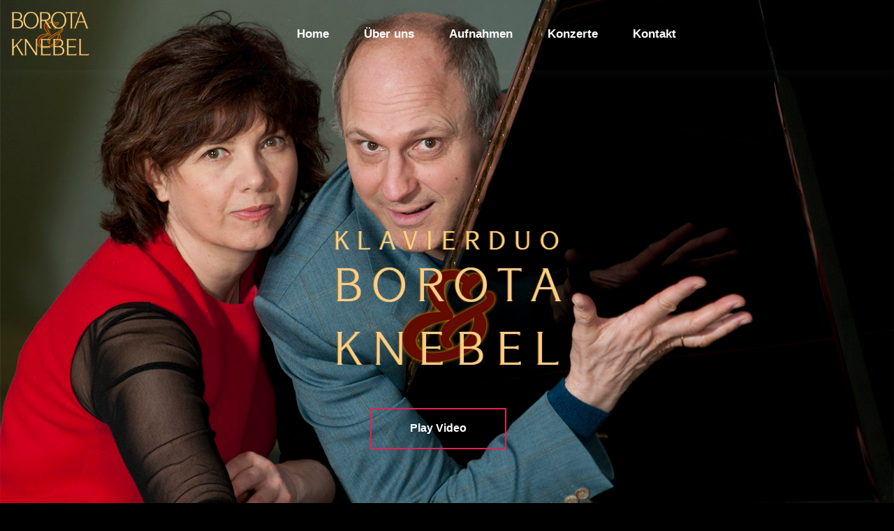

--- FILE ---
content_type: text/html
request_url: https://borota-knebel.de/
body_size: 19881
content:
<!DOCTYPE html>

<html data-qq-domain="qq.qq" data-qq-page="BKPage" data-qq-site="BKSite"><head><meta charset="utf-8"/>
<title>Klavierduo Biorota & Knebel,Christian Knebel,Lilijana Borota,Klavierduo,Piano,Steinway,vierhändig,klassische Musik,E-Musik,Repertoire,Johann Sebastian Bach,Franz Schubert,Robert Schumann</title><meta content="width=device-width, initial-scale=1" name="viewport"/><meta content="BK" name="generator"/>
<link href="bk.css" rel="stylesheet" type="text/css"/>
<!--style>@media (min-width:992px) {html.w-mod-js:not(.w-mod-ix) [data-w-id="14ce9f55-93de-fe00-02e3-35741e33dda6"] {opacity:0;}}</style-->
<style>@media (min-width:992px) {html.w-mod-js:not(.w-mod-ix) [data-w-id="BKData"] {opacity:0;}}</style>
<!--link href="https://fonts.googleapis.com" rel="preconnect"/><link href="https://fonts.gstatic.com" rel="preconnect" crossorigin="anonymous"/-->
<!--script src="https://ajax.googleapis.com/ajax/libs/webfont/1.6.26/webfont.js" type="text/javascript"></script-->
<!--script type="text/javascript">WebFont.load({  google: {    families: ["Montserrat:100,100italic,200,200italic,300,300italic,400,400italic,500,500italic,600,600italic,700,700italic,800,800italic,900,900italic","Barlow Condensed:regular,600"]  }});
</script-->
<!--script type="text/javascript">!function(o,c){var n=c.documentElement,t=" w-mod-";n.className+=t+"js",("ontouchstart"in o||o.DocumentTouch&&c instanceof DocumentTouch)&&(n.className+=t+"touch")}(window,document);
</script-->
<!--link href="https://assets.website-files.com/621dd5a1a3a435aa4cbad097/621e183619a8c5f16b4896fe_favicon%20Noise.png" rel="shortcut icon" type="image/x-icon"/-->
<!--link href="https://assets.website-files.com/img/webclip.png" rel="apple-touch-icon"/-->
<!--script async="" src="https://www.googletagmanager.com/gtag/js?id=G-X2GWMYKJYZ"></script-->
<!--script type="text/javascript">window.dataLayer = window.dataLayer || [];function gtag(){dataLayer.push(arguments);}gtag('js', new Date());gtag('set', 'developer_id.dZGVlNj', true);gtag('config', 'G-X2GWMYKJYZ');
</script-->
<!-- Google tag (gtag.js) -->
<!--script async src="https://www.googletagmanager.com/gtag/js?id=G-3XPBT7BZ10"></script-->
<!--script>
/*  window.dataLayer = window.dataLayer || [];
  function gtag(){dataLayer.push(arguments);}
  gtag('js', new Date());

  gtag('config', 'G-3XPBT7BZ10');
*/
</script-->

</head>
<body>

<div data-animation="default" data-collapse="medium" data-duration="400" data-easing="ease" data-easing2="ease" role="banner" class="navbar-main w-nav">
<div class="navbar-wrapper"><a href="/" aria-current="page" class="brand-logo w-nav-brand w--current">
<img width="113" alt="" src="i/WLogo.png" loading="lazy" class="header-logo"/></a>
<div class="nav-menu-top-wrapper-tablet"><div class="navigation-tablet-close w-nav-button">
<img src="i/Close-256.png" loading="lazy" alt="" class="nav-tablet-close-icon"/></div></div>


<nav role="navigation" class="nav-menu-container w-nav-menu">

<!--div class="header-links-wrapper"><div data-delay="0" data-hover="true" class="dropdown w-dropdown">
<div class="dropdown-toggle w-dropdown-toggle"><a href="#Home" class="menu-link w-nav-link">Home</a><div class="icon others w-icon-dropdown-toggle"></div>
<div class="menu-tab-underline"></div></div><nav class="dropdown-list home w-dropdown-list">
<div class="dropdown-wrapper"><div class="dropdown-link-animated-block"></div><a href="/" aria-current="page" class="dropdown-link w-dropdown-link w--current">Home 1</a></div><div class="dropdown-wrapper">
<div class="dropdown-link-animated-block"></div><a href="/home-2" class="dropdown-link w-dropdown-link">Home 2</a></div><div class="dropdown-wrapper">
<div class="dropdown-link-animated-block"></div><a href="/home-3" class="dropdown-link w-dropdown-link">Home 3</a></div></nav></div></div-->

<div class="navigation-link-wrapper button-header">
<div data-w-id="ef474973-35e6-a613-3856-af8fc8d3d519" qdata-w-id="BKMHome" class="link-header"><a href="#Home" class="menu-link w-nav-link">Home</a>
<div class="button-border"></div></div></div>


<div class="navigation-link-wrapper button-header">
<div data-w-id="ef474973-35e6-a613-3856-af8fc8d3d519" class="link-header"><a href="#About" class="menu-link w-nav-link">Über uns</a>
<div class="button-border"></div></div></div>


<div class="navigation-link-wrapper button-header">
<div data-w-id="ef474973-35e6-a613-3856-af8fc8d3d519" class="link-header"><a href="#Aufnahmen" class="menu-link w-nav-link">Aufnahmen</a>
<div class="button-border"></div></div></div>


<div class="navigation-link-wrapper button-header">
<div data-w-id="ef474973-35e6-a613-3856-af8fc8d3d519" qdata-w-id="BKMConcerts" class="link-header"><a href="#Concerts" class="menu-link w-nav-link">Konzerte</a>
<div class="button-border"></div></div></div>

<div class="navigation-link-wrapper button-header">
<div data-w-id="ef474973-35e6-a613-3856-af8fc8d3d519" qdata-w-id="BKMContact" class="link-header"><a href="#Contact" class="menu-link w-nav-link">Kontakt</a>
<div class="button-border"></div></div></div>


<!--div class="navigation-link-wrapper button-header">
<div data-w-id="ef474973-35e6-a613-3856-af8fc8d3d51e" class="link-header"><a href="#Gallery" class="menu-link w-nav-link">Gallery</a><div class="button-border"></div></div></div-->

<!--div class="navigation-link-wrapper button-header">
<div data-hover="true" data-delay="0" class="dropdown w-dropdown">
<div class="dropdown-toggle marging-right-20px w-dropdown-toggle">
<div class="link-header dropdown"><a href="#News" class="menu-link others w-nav-link">News</a>
<div class="icon others w-icon-dropdown-toggle"></div>
<div class="button-border"></div></div></div>
<nav class="dropdown-list news w-dropdown-list"><div class="dropdown-wrapper">
<div class="dropdown-link-animated-block"></div><a href="/news-1" class="dropdown-link w-dropdown-link">News 1</a></div><div class="dropdown-wrapper">
<div class="dropdown-link-animated-block"></div><a href="/news-2" class="dropdown-link w-dropdown-link">News  2</a></div>
<div class="dropdown-wrapper"><div class="dropdown-link-animated-block"></div><a href="/news-3" class="dropdown-link w-dropdown-link">News  3</a></div>
<div class="dropdown-wrapper"><div class="dropdown-link-animated-block"></div>
<a href="https://noize-music-128.qqqq.io/news/edm-and-dance-festivals-in-europe" class="dropdown-link w-dropdown-link">News  Details</a></div></nav></div></div-->


<!--div class="navigation-link-wrapper button-header">
<div data-w-id="ef474973-35e6-a613-3856-af8fc8d3d53c" class="link-header"><a href="#Conserts" class="menu-link w-nav-link">Concerts</a>
<div class="button-border"></div></div></div-->

<!--div class="navigation-link-wrapper button-header">
<div data-w-id="ef474973-35e6-a613-3856-af8fc8d3d541" class="link-header"><a href="#Videos" class="menu-link w-nav-link">Videos</a>
<div class="button-border"></div></div></div-->


<!--div class="navigation-link-wrapper button-header">
<div data-hover="true" data-delay="0" class="dropdown w-dropdown"><div class="dropdown-toggle marging-right-20px w-dropdown-toggle">
<div data-w-id="77ba24e6-ad56-5d95-040d-5f1c18c637f0" class="link-header dropdown"><a href="#" class="menu-link w-nav-link">Features</a>
<div class="icon others w-icon-dropdown-toggle"></div><div class="button-border"></div></div></div>
<nav class="dropdown-list features w-dropdown-list"><div class="dropdown-wrapper">
<div class="dropdown-link-animated-block"></div><a href="contact-us.html" class="dropdown-link w-dropdown-link">Contact Us</a></div><div class="dropdown-wrapper">
<div class="dropdown-link-animated-block"></div><a href="https://noize-music-128.qqqq.io/404" class="dropdown-link w-dropdown-link">404</a></div>
<div class="dropdown-wrapper"><div class="dropdown-link-animated-block"></div><a href="/style-guide" class="dropdown-link w-dropdown-link">Style Guide</a></div></nav></div></div-->


<div class="social-icon-wrapper-hidden">
<a href="#" target="_blank" class="social-link-footer"></a>
<a href="https://www.linkedin.com/" target="_blank" class="social-link-footer"></a>
<a href="https://www.youtube.com/" target="_blank" class="social-link-footer"></a>
<a href="https://www.facebook.com/" target="_blank" class="social-link-footer"></a></div>
</nav>

<div class="social-icon-wrapper">
<!--a href="https://www.instagram.com/" target="_blank" class="social-link-footer"></a>
<a href="https://www.linkedin.com/" target="_blank" class="social-link-footer"></a>
<a href="https://www.youtube.com/" target="_blank" class="social-link-footer"></a><a href="https://www.facebook.com/" target="_blank" class="social-link-footer"></a-->
</div>


<div class="menu-button-wrapper w-nav-button"><img src="i/BurgerButton.png" loading="lazy" alt=""/>
<div class="menu-icon w-icon-nav-menu"></div></div></div></div>
<div id="Home" class="home-banner-section"
style=""
><div class="container w-container" id="titleBK"
style="qpadding:0 100px;"
><!--div class="line-banner top"></div-->

<h1 class="hero home"
style="padding:0 0 30px 0;qwidth:80vw;"


>


<!--div style="
/*font-family: 'Galada Regular', cursive;*/
font-family: 'Allura', cursive;
    qposition: absolute;
    position: relative;
    top:300px;
    left: 50px;
    color: rgba(120,20,0,.5);
    width: 100%;
    height: 100%;
    font-size: 200px;
    qline-height: 2.5;
    font-weight: 100;
    qz-index:100;
qtext-stroke: 20px #fff;
-webkit-text-stroke-width: 1px;
-webkit-text-stroke-color: rgba(220,140,0,.7);

text-shadow: none;

/*
text-shadow: rgba(220,120,0,.7) 1px 0 1px,rgba(220,120,0,.7) -1px 0 1px;
*/
">
&
</div-->





<span style="font-family: 'SymbolITCbyBT-Book-100', sans-serif;font-weight:100;font-size:35px;letter-spacing: 14px !important;line-height:5.1;">&nbsp;</span><br>
<span style="qdisplay:inline-block;white-space: nowrap;qmax-width:60vw;font-family: 'SymbolITCbyBT-Book-100', sans-serif;font-weight:100;font-size:35px;letter-spacing: 13px !important;line-height:.1;">KLAVIERDU<span style="letter-spacing: 0 !important;">O</span></span>
<span style="qdisplay:inline-block;white-space: nowrap;qmax-width:60vw;font-family: 'SymbolITCbyBT-Book', sans-serif;font-weight:900;font-size:65px;letter-spacing: 14px !important;line-height:.1;"><br>BOROT<span style="letter-spacing: 0 !important;">A</span></span>
<span style="qdisplay:inline-block;white-space: nowrap;qmax-width:60vw;font-family: 'SymbolITCbyBT-Book', sans-serif;font-weight:900;font-size:65px;letter-spacing: 18px !important;line-height:1.4;"><br>KNEBE<span style="letter-spacing: 0 !important;">L</span></span>
</h1>

<!--div style="qtext-align:justify;qtext-justify:inter-character;
qtext-align:center;
qposition: relative;qposition: absolute;qz-index:600;qtop:100px;qleft:8px;

">
</div-->

<!--div style="qposition: absolute;">
</div-->



<div class="banner-buttons-wrapper"><div class="lightbox-wrapper" qstyle="position:relative;top:30px;">
<a href="#" class="primary-button banner-button w-button">Play Video</a>

<a href="#" class="lightbox-link w-inline-block w-lightbox">
<script type="application/json" class="w-json">{
  "items": [
    {
      "url": "https://www.youtube.com/watch?v=wGuRSi7G9Sw",
      "originalUrl": "https://www.youtube.com/watch?v=wGuRSi7G9Sw",
      "width": 940,
      "height": 528,
      "thumbnailUrl": "https://i.ytimg.com/vi/wGuRSi7G9Sw/hqdefault.jpg",
      "html": "<iframe class=\"embedly-embed\" src=\"//cdn.embedly.com/widgets/media.html?src=https%3A%2F%2Fwww.youtube.com%2Fembed%2FwGuRSi7G9Sw%3Ffeature%3Doembed&display_name=YouTube&url=https%3A%2F%2Fwww.youtube.com%2Fwatch%3Fv%3DwGuRSi7G9Sw&image=https%3A%2F%2Fi.ytimg.com%2Fvi%2FwGuRSi7G9Sw%2Fhqdefault.jpg&key=&type=text%2Fhtml&schema=youtube\" width=\"940\" height=\"528\" scrolling=\"no\" title=\"YouTube embed\" frameborder=\"0\" allow=\"autoplay; fullscreen\" allowfullscreen=\"true\"></iframe>",
      "type": "video"
    }
  ],
  "group": ""
}</script></a>

</div>


<!--a href="/" aria-current="page" class="light-button banner-button w-button w--current">Buy Album</a--></div></div></div>






<div data-w-id="7e168bc2-2a4e-8b60-df7b-a00d1a10e1f7" class="video-block-section">



<!--div data-w-id="3f87e9fd-0fb6-514c-3edb-ac830c2038da" style="opacity:0" class="email-container">
<div class="horizontal-wrapper"><h5 class="heading">Get the latest news directly into your email!<br/></h5></div>
<div class="horizontal-wrapper"><div class="form-block w-form">
<form id="email-form" name="email-form" data-name="Email Form" method="get" class="form" data-qq-page-id="BKPage" data-qq-element-id="b67e7134-9e4d-f83e-fd75-11e37e2bb676">
<input type="email" class="text-field w-input" maxlength="256" name="email" data-name="Email" placeholder="Your Email..." id="email" required=""/>
<div class="subscribe-button-wrapper"><input type="submit" value="Submit" data-wait="Please wait..." class="subscribe-button w-button"/></div></form>
<div class="success-message w-form-done"><div class="text-block">Thank you! Your submission has been received!</div></div>
<div class="error-message w-form-fail"><div class="text-block">Oops! Something went wrong while submitting the form.</div></div>
</div></div>
</div-->


<div id="Videos" data-w-id="9e0dc080-75bb-b3ce-ac84-415953358d33" style="opacity:0" class="video-tabs-container"><div class="tabs-wrapper">
<div class="tabs-content-mobile">
<div style="padding-top:56.17021276595745%" class="video-1 w-video w-embed"><iframe class="embedly-embed" src="//cdn.embedly.com/widgets/media.html?src=https%3A%2F%2Fwww.youtube.com%2Fembed%2FwGuRSi7G9Sw%3Ffeature%3Doembed&display_name=YouTube&url=https%3A%2F%2Fwww.youtube.com%2Fwatch%3Fv%3DwGuRSi7G9Sw&image=https%3A%2F%2Fi.ytimg.com%2Fvi%2FwGuRSi7G9Sw%2Fhqdefault.jpg&key=c4e54deccf4d4ec997a64902e9a30300&type=text%2Fhtml&schema=youtube" scrolling="no" allowfullscreen title="Ein Sommernachtstraum - GeFLÜGELte WORTe"></iframe></div>
<div style="padding-top:56.17021276595745%" class="video-2 w-video w-embed"><iframe class="embedly-embed" src="//cdn.embedly.com/widgets/media.html?src=https%3A%2F%2Fwww.youtube.com%2Fembed%2F12B88sE1wYc%3Ffeature%3Doembed&display_name=YouTube&url=https%3A%2F%2Fwww.youtube.com%2Fwatch%3Fv%3D12B88sE1wYc&image=https%3A%2F%2Fi.ytimg.com%2Fvi%2F12B88sE1wYc%2Fhqdefault.jpg&key=c4e54deccf4d4ec997a64902e9a30300&type=text%2Fhtml&schema=youtube" scrolling="no" allowfullscreen title="No Time To Die von Billie Eilish (2020) in der 4händigen Fassung von Christian Knebel"></iframe></div>
<div style="padding-top:56.17021276595745%" class="video-3 w-video w-embed"><iframe class="embedly-embed" src="//cdn.embedly.com/widgets/media.html?src=https%3A%2F%2Fwww.youtube.com%2Fembed%2F8UJop6WpO0M%3Ffeature%3Doembed&display_name=YouTube&url=https%3A%2F%2Fwww.youtube.com%2Fwatch%3Fv%3DTny5jW52HSc&image=https%3A%2F%2Fi.ytimg.com%2Fvi%2FTny5jW52HSc%2Fhqdefault.jpg&key=96f1f04c5f4143bcb0f2e68c87d65feb&type=text%2Fhtml&schema=youtube" scrolling="no" allowfullscreen title="Johannes Brahms, Ungarischer Tanz Nr. 13"></iframe></div>
<div style="padding-top:56.17021276595745%" class="video-4 w-video w-embed"><iframe class="embedly-embed" src="//cdn.embedly.com/widgets/media.html?src=https%3A%2F%2Fwww.youtube.com%2Fembed%2FL4W2j46R7cA%3Ffeature%3Doembed&display_name=YouTube&url=https%3A%2F%2Fwww.youtube.com%2Fwatch%3Fv%3DL4W2j46R7cA&image=https%3A%2F%2Fi.ytimg.com%2Fvi%2FL4W2j46R7cA%2Fhqdefault.jpg&key=c4e54deccf4d4ec997a64902e9a30300&type=text%2Fhtml&schema=youtube" scrolling="no" allowfullscreen title="Das Kalte Herz (1826)"></iframe></div>


<!--div style="padding-top:56.17021276595745%" class="video-4 w-video w-embed"><iframe class="embedly-embed" src="//cdn.embedly.com/widgets/media.html?src=https%3A%2F%2Fwww.youtube.com%2Fembed%2Fc6sLkeQoMaQ%3Ffeature%3Doembed&display_name=YouTube&url=https%3A%2F%2Fwww.youtube.com%2Fwatch%3Fv%3Dc6sLkeQoMaQ&image=https%3A%2F%2Fi.ytimg.com%2Fvi%2Fc6sLkeQoMaQ%2Fhqdefault.jpg&key=96f1f04c5f4143bcb0f2e68c87d65feb&type=text%2Fhtml&schema=youtube" scrolling="no" allowfullscreen title="ArtMaks Production - Hard Rock Motivation (Background Royalty-Free Music)"></iframe></div-->
</div>
<div data-current="Tab 1" data-easing="ease" data-duration-in="300" data-duration-out="100" class="tabs w-tabs">
<div class="tabs-content w-tab-content">

<div data-w-tab="Tab 1" class="tab-pane-tab-1 w-tab-pane w--tab-active">
<div style="padding-top:56.17021276595745%" class="video w-video w-embed"><iframe class="embedly-embed" src="//cdn.embedly.com/widgets/media.html?src=https%3A%2F%2Fwww.youtube.com%2Fembed%2FwGuRSi7G9Sw%3Ffeature%3Doembed&display_name=YouTube&url=https%3A%2F%2Fwww.youtube.com%2Fwatch%3Fv%3DwGuRSi7G9Sw&image=https%3A%2F%2Fi.ytimg.com%2Fvi%2FwGuRSi7G9Sw%2Fhqdefault.jpg&key=96f1f04c5f4143bcb0f2e68c87d65feb&type=text%2Fhtml&schema=youtube" scrolling="no" allowfullscreen title="Ein Sommernachtstraum - GeFLÜGELte WORTe"></iframe></div></div>
<div data-w-tab="Tab 2" class="tab-pane-tab-2 w-tab-pane w--tab-active">
<div style="padding-top:56.17021276595745%" class="video w-video w-embed"><iframe class="embedly-embed" src="//cdn.embedly.com/widgets/media.html?src=https%3A%2F%2Fwww.youtube.com%2Fembed%2F12B88sE1wYc%3Ffeature%3Doembed&display_name=YouTube&url=https%3A%2F%2Fwww.youtube.com%2Fwatch%3Fv%3D12B88sE1wYc&image=https%3A%2F%2Fi.ytimg.com%2Fvi%2F12B88sE1wYc%2Fhqdefault.jpg&key=96f1f04c5f4143bcb0f2e68c87d65feb&type=text%2Fhtml&schema=youtube" scrolling="no" allowfullscreen title="No Time To Die von Billie Eilish (2020) in der 4händigen Fassung von Christian Knebel"></iframe></div></div>
<div data-w-tab="Tab 3" class="tab-pane-tab-3 w-tab-pane">
<div style="padding-top:56.17021276595745%" class="video w-video w-embed"><iframe class="embedly-embed" src="//cdn.embedly.com/widgets/media.html?src=https%3A%2F%2Fwww.youtube.com%2Fembed%2FTny5jW52HSc%3Ffeature%3Doembed&display_name=YouTube&url=https%3A%2F%2Fwww.youtube.com%2Fwatch%3Fv%3DTny5jW52HSc&image=https%3A%2F%2Fi.ytimg.com%2Fvi%2FTny5jW52HSc%2Fhqdefault.jpg&key=96f1f04c5f4143bcb0f2e68c87d65feb&type=text%2Fhtml&schema=youtube" scrolling="no" allowfullscreen title="Johannes Brahms, Ungarischer Tanz Nr. 13"></iframe></div></div>
<div data-w-tab="Tab 4" class="tab-pane-tab-4 w-tab-pane">
<div style="padding-top:56.17021276595745%" class="video w-video w-embed"><iframe class="embedly-embed" src="//cdn.embedly.com/widgets/media.html?src=https%3A%2F%2Fwww.youtube.com%2Fembed%2FL4W2j46R7cA%3Ffeature%3Doembed&display_name=YouTube&url=https%3A%2F%2Fwww.youtube.com%2Fwatch%3Fv%3DL4W2j46R7cA&image=https%3A%2F%2Fi.ytimg.com%2Fvi%2FL4W2j46R7cA%2Fhqdefault.jpg&key=c4e54deccf4d4ec997a64902e9a30300&type=text%2Fhtml&schema=youtube" scrolling="no" allowfullscreen title="Das Kalte Herz (1826)"></iframe></div></div>
<!--div data-w-tab="Tab 4" class="tab-pane-tab-4 w-tab-pane">
<div style="padding-top:56.17021276595745%" class="video w-video w-embed"><iframe class="embedly-embed" src="//cdn.embedly.com/widgets/media.html?src=https%3A%2F%2Fwww.youtube.com%2Fembed%2Fc6sLkeQoMaQ%3Ffeature%3Doembed&display_name=YouTube&url=https%3A%2F%2Fwww.youtube.com%2Fwatch%3Fv%3Dc6sLkeQoMaQ&image=https%3A%2F%2Fi.ytimg.com%2Fvi%2Fc6sLkeQoMaQ%2Fhqdefault.jpg&key=96f1f04c5f4143bcb0f2e68c87d65feb&type=text%2Fhtml&schema=youtube" scrolling="no" allowfullscreen title="ArtMaks Production - Hard Rock Motivation (Background Royalty-Free Music)"></iframe></div></div-->
</div>
<div class="tabs-menu w-tab-menu">

<a data-w-tab="Tab 1" class="tab-link-tab-1 w-inline-block w-tab-link w--current"><img loading="lazy" src="https://img.youtube.com/vi/wGuRSi7G9Sw/0.jpg" alt="Video 1" class="image"/><h6 class="barlow-condensed">"Ein Sommernachtstraum - GeFLÜGELte WORTe</h6><div class="timer-wrapper"><div class="text-block">04:20</div></div></a>
<a data-w-tab="Tab 2" class="tab-link-tab-2 w-inline-block w-tab-link w--current"><img loading="lazy" src="https://img.youtube.com/vi/12B88sE1wYc/0.jpg" alt="Video 2" class="image"/><h6 class="barlow-condensed">"No Time To Die" von Billie Eilish (2020) in der 4händigen Fassung von Christian Knebel</h6><div class="timer-wrapper"><div class="text-block">04:20</div></div></a>
<a data-w-tab="Tab 3" class="tab-link-tab-3 w-inline-block w-tab-link"><img loading="lazy" src="https://img.youtube.com/vi/Tny5jW52HSc/0.jpg" alt="Video 3" class="image"/><h6 class="barlow-condensed">Johannes Brahms, Ungarischer Tanz Nr. 13</h6><div class="timer-wrapper"><div class="text-block">2:03</div></div></a>
<a data-w-tab="Tab 4" class="tab-link-tab-4 w-inline-block w-tab-link"><img loading="lazy" src="https://img.youtube.com/vi/L4W2j46R7cA/0.jpg" alt="Video 4" class="image"/><h6 class="barlow-condensed">Das Kalte Herz (1826)</h6><div class="timer-wrapper"><div class="text-block">1:05:39</div></div></a>
<!--a data-w-tab="Tab 4" class="tab-link-tab-4 w-inline-block w-tab-link"><img loading="lazy" src="https://assets.website-files.com/621dd5a1a3a435aa4cbad097/623adc614b3dcb366e8ac28b_video-4.jpg" alt="Video 4" class="image"/><h6 class="barlow-condensed">FLEJOY - GREAT EVENING</h6><div class="timer-wrapper"><div class="text-block">3:31</div></div></a-->
</div>
</div>
<div class="scroll-background"><div class="scroll-bar"></div></div>
</div></div>



</div>









<div id="About" class="section dark-gray"><div class="container w-container">


<div class="w-layout-grid columns-grid">
<div class="description-wrapper-right-alignment">
<img src="i/WPiano.png" loading="lazy" style="opacity:0" data-w-id="4b41b9a6-1851-de18-c42b-524103546ce5" alt="" class="music-tune-image"/>
<h2 data-w-id="4b41b9a6-1851-de18-c42b-524103546ce6" style="opacity:0" class="paragraph-right-alignment">Über uns</h2>
<h6 data-w-id="4b41b9a6-1851-de18-c42b-524103546ce8" style="opacity:0" class="heading-6-main">Borota & Knebel sind mehr als nur Pianisten - sie sind kreative Wegbereiter, die die Welt die Musik auf spannende Weisen
bereichern und ihre einzigartige künstlerische Vision mit einem breiten Publikum teilen.<br/></h6>
<p data-w-id="2c8497a8-83d0-7785-6cd1-4fedc02c5156" style="opacity:0" class="paragraph-right-alignment"></p>

<div data-w-id="cb93ae1d-960f-3c90-98e0-688172ae5b7f" style="opacity:0" class="blockqoute-white"></div>
<h6 data-w-id="1234f9b8-ca3b-5aee-7a71-5d78df313ca5" style="opacity:0" class="qotation"><strong>Mehr..</strong></h6>
</div>
<img src="i/bk7.jpg" loading="lazy" style="opacity:0" data-w-id="14ce9f55-93de-fe00-02e3-35741e33dda6" alt="Group Photo" class="grid-image"/>
</div>

<p>
1990 trafen die serbischstämmige Pianistin Ljiljana Borota und der in Stuttgart geborene Pianist Christian Knebel an der Staatlichen Hochschule für Musik Trossingen aufgrund ihrer gemeinsamen
Leidenschaft für vierhändiges Klavierspiel zusammen. Gemeinsam bildeten sie ein Duo, das sich auf unentdeckte Werke des 19. und 20. Jahrhunderts konzentrierte. Dank Borota & Knebel wurden
historische Musikschätze für die Öffentlichkeit zugänglich gemacht. Sie erhielten wichtige Impulse von namhaften Lehrern und waren in zahlreichen Konzerten, Uraufführungen, CDs und Tourneen aktiv.
Zudem gründeten sie Ensembles für mehrere Klaviere und integrierten Multimedia in ihre Konzertprogramme. Ihre kreativen Projekte umfassen auch die Herausgabe von Urtext-Ausgaben und die Aufführung
unentdeckter Werke großer Komponisten wie Franz Liszt und Wilhelm Furtwängler. Ihr Schaffen erweiterte das Repertoire und führte zu einzigartigen musikalischen Erlebnissen für ihr Publikum.
</p>
</div></div>




<div id="Aufnahmen" class="section dark-gray"><div class="container w-container">


<div class="w-layout-grid columns-grid">

<div class="description-wrapper-right-alignment" style="width:100%;">
<img src="i/WPiano.png" loading="lazy" style="opacity:0" data-w-id="4b41b9a6-1851-de18-c42b-524103546ce5" alt="" class="music-tune-image"/>
<h2 data-w-id="4b41b9a6-1851-de18-c42b-524103546ce6" style="opacity:0;" class="paragraph-right-alignment">Aufnahmen</h2>
<h6 data-w-id="4b41b9a6-1851-de18-c42b-524103546ce8" style="opacity:0;" class="heading-6-main">&nbsp;<br/></h6>
<p data-w-id="2c8497a8-83d0-7785-6cd1-4fedc02c5156" style="opacity:0" class="paragraph-right-alignment"></p>

<!--div data-w-id="cb93ae1d-960f-3c90-98e0-688172ae5b7f" style="opacity:0" class="blockqoute-white"></div-->
<!--h6 data-w-id="1234f9b8-ca3b-5aee-7a71-5d78df313ca5" style="opacity:0" class="qotation"><strong>Mehr..</strong></h6-->
</div>

<!--img src="i/bk3.jpg" loading="lazy" style="opacity:0" data-w-id="14ce9f55-93de-fe00-02e3-35741e33dda6" alt="Group Photo" class="grid-image"/-->
</div>





<div data-w-id="b15870f9-1f51-e452-8b54-4686a279938b" style="opacity:0;width:100%;" class="column-info-grid">



<div class="_33" style="width:100%;"><h5 class="padding-border">Klassik<br/></h5><p class="padding-border">
<!--audio controls>
  <source src="horse.ogg" type="audio/ogg">
  <source src="a/ImDiensteIhrerMajestaet.mp3" type="audio/mpeg">
Your browser does not support the audio element.
</audio-->
<br>
<a href="a/J. Brahms, Ungarischer Tanz D-Dur.mp3">Johannes Brahms, Ungarischer Tanz D-Dur</a>

<br>

<a href="a/C.M.v. Weber, Rondo Es-Dur.wav.mp3">Carl Maria von Weber, Rondo Es-Dur</a>
<br>
<a href="a/J. Brahms, Ungarischer Tanz Nr. 6 Des-Dur.wav.mp3">Johannes Brahms, Ungarischer Tanz Nr. 6 Des-Dur</a>
<br>
<a href="a/D. Milhaud, Le boeuf sur le toit.wav.mp3">Darius Milhaud, Le boeuf sur le toit</a>
<br>
<br>

</p></div>


<div class="_33" style="width:100%;"><h5 data-w-id="3998845a-b9ba-2a07-4a62-6db51e275e74" style="opacity:0" class="padding-border">Raritäten<br/></h5><p class="padding-border" qstyle="text-align:left;text-justify:auto;">

<br>
<a href="a/L. Durey, Neige.wav.mp3">Louis Durey, Neige</a>
<br>


<a href="a/U. Sisask, Spiralsinfonie - live in Belgrade.wav.mp3">U. Sisask, Spiralsinfonie - live in Belgrade</a>
<br>
<a href="a/A. Jensen, Abendmusik 1. Andantino.wav.mp3">A. Jensen, Abendmusik 1. Andantino</a>
<br>
<a href="a/A. Jensen, Abendmusik 2. Con passione .wav.mp3">A. Jensen, Abendmusik 2. Con passione </a>
<br>
<a href="a/A. Jensen, Abendmusik 3. Allegretto.wav.mp3">A. Jensen, Abendmusik 3. Allegretto</a>
<br>
<a href="a/A. Jensen, Abendmusik 4. Andantino.wav.mp3">A. Jensen, Abendmusik 4. Andantino</a>
<br>
<a href="a/A. Jensen, Abendmusik 5. Moderato espressivo.wav.mp3">A. Jensen, Abendmusik 5. Moderato espressivo</a>
<br>

<a href="a/A. Jensen, Abendmusik 6. Allegro ma non troppo.wav.mp3">A. Jensen, Abendmusik 6. Allegro ma non troppo</a>
<br>




<br/></p></div>


<div class="_33" style="width:100%;"><h5 class="padding-border">Eigene Arrangements<br/></h5><p class="padding-border">
<br>
<a href="a/C. Knebel, Im Dienste Ihrer Majestaet.mp3">Christian Knebel, Im Dienste Ihrer Majestät</a>
<br>
<a href="a/C. Knebel, Medley Streetlife - Dornenvögel - Intro.wav.mp3">Streetlife - Dornenvögel</a>
<br>
<a href="a/C. Knebel, Medley (Teil 2) Mozart- Whitney.wav.mp3">Mozart- Whitney Houston</a>
<br>
<a href="a/TATORT-Titelmelodie, arr. C. Knebel.wav.mp3">TATORT-Titelmelodie, arr. C. Knebel</a>
<br>
<br/></p></div>

</div></div></div>

















<!--div class="want-your-event-section"><div class="single-red-line-top"></div><div class="w-layout-grid columns-grid"><div id="w-node-_0beb9db8-4a91-a569-180d-66d83221e7cd-89544f74" class="empty-block"></div>
<div class="description-wrapper-left-alignment"><div class="page-icon-wrapper">
<img src="i/WPiano.png" loading="lazy" style="opacity:0" data-w-id="d437929f-5092-eab1-1646-dc05f1e27c1e" alt="" class="music-tune-image"/></div>
<h2 data-w-id="d437929f-5092-eab1-1646-dc05f1e27c1f" style="opacity:0" class="heading-2">Music with passion</h2>
<h6 data-w-id="d437929f-5092-eab1-1646-dc05f1e27c21" style="opacity:0" class="heading-6-red">we are<br/></h6></div></div></div-->





<div id="Gallery" class="section">
<!--div class="single-red-line-top"></div-->

<div class="description-wrapper-centred"><div class="page-icon-wrapper"><img src="i/WPiano.png" loading="lazy" style="opacity:0" data-w-id="f7908940-4225-2a9b-f699-84b93dc7bc8b" alt="" class="music-tune-image"/></div><h2 class="centered">Bilder</h2></div>


<div data-w-id="d87bde6b-08f2-954c-cc5e-6b33a4bbc682" style="opacity:0" class="w-layout-grid gallery-grid">



<div id="w-node-e6e50228-f6d9-4740-120c-006b44783cd7-89544f74" class="overflow-hidden-item"><a href="#" class="gallery-grid-lightbox w-inline-block w-lightbox"><div class="gallery-grid-lightbox-wrapper"><img src="i/bk11.jpg" loading="lazy" sizes="(max-width: 479px) 100vw, (max-width: 767px) 96vw, (max-width: 991px) 97vw, (max-width: 1279px) 98vw, (max-width: 1439px) 89vw, (max-width: 1919px) 92vw, 98vw" srcset="i/bk11.jpg 500w, i/bk11.jpg 882w" alt="Gallery Image" class="gallery-news-image"/><div class="hover-block">+</div></div>
<script type="application/json" class="w-json">{
  "items": [
    {
      "_id": "example_img",
      "origFileName": "bk11.jpg",
      "fileName": "bk11.jpg",
      "fileSize": 82742,
      "height": 441,
      "url": "i/bk11.jpg",
      "width": 882,
      "caption": "Gallery",
      "type": "image"
    }
  ],
  "group": "Gallery"
}</script></a></div>


<div id="w-node-_111046c1-95b0-221f-18df-d9cc902f6482-89544f74" class="overflow-hidden-item"><a href="#" class="gallery-grid-lightbox w-inline-block w-lightbox"><div class="gallery-grid-lightbox-wrapper"><img src="i/bk9.jpg" loading="lazy" alt="Gallery Image" class="gallery-news-image"/><div class="hover-block">+</div></div>
<script type="application/json" class="w-json">{
  "items": [
    {
      "_id": "example_img",
      "origFileName": "bk9.jpg",
      "fileName": "bk9.jpg",
      "fileSize": 52209,
      "height": 441,
      "url": "i/bk9.jpg",
      "width": 441,
      "caption": "Gallery",
      "type": "image"
    }
  ],
  "group": "Gallery"
}</script></a></div>


<div id="w-node-afa66e22-dc1b-49a3-affd-c7baa55e4601-89544f74" class="overflow-hidden-item"><a href="#" class="gallery-grid-lightbox w-inline-block w-lightbox"><div class="gallery-grid-lightbox-wrapper"><img src="i/bk12.jpg" loading="lazy" alt="Gallery Image" class="gallery-news-image"/><div class="hover-block">+</div></div>
<script type="application/json" class="w-json">{
  "items": [
    {
      "_id": "example_img",
      "origFileName": "bk12.jpg",
      "fileName": "bk12.jpg",
      "fileSize": 54325,
      "height": 441,
      "url": "i/bk8.jpg",
      "width": 441,
      "type": "image"
    }
  ],
  "group": "Gallery"
}</script></a></div>

<div id="w-node-_178edf3b-688a-f642-b37c-6d93b98388e0-89544f74" class="overflow-hidden-item"><a href="#" class="gallery-grid-lightbox w-inline-block w-lightbox"><div class="gallery-grid-lightbox-wrapper"><img src="i/bk10.jpg" loading="lazy" alt="Gallery Image" class="gallery-news-image"/><div class="hover-block">+</div></div>
<script type="application/json" class="w-json">{
  "items": [
    {
      "_id": "example_img",
      "origFileName": "bk10.jpg",
      "fileName": "bk10.jpg",
      "fileSize": 43659,
      "height": 441,
      "url": "i/bk10.jpg",
      "width": 441,
      "caption": "Gallery",
      "type": "image"
    }
  ],
  "group": "Gallery"
}</script></a></div>

<div id="w-node-_5090376d-b53b-1d56-fd96-4489ecf62677-89544f74" class="overflow-hidden-item"><a href="#" class="gallery-grid-lightbox w-inline-block w-lightbox"><div class="gallery-grid-lightbox-wrapper"><img src="i/bk8.jpg" loading="lazy" alt="Gallery Image" class="gallery-news-image"/><div class="hover-block">+</div></div>
<script type="application/json" class="w-json">{
  "items": [
    {
      "_id": "example_img",
      "origFileName": "bk8.jpg",
      "fileName": "bk8.jpg",
      "fileSize": 67556,
      "height": 441,
      "url": "i/bk8.jpg",
      "width": 441,
      "caption": "Gallery",
      "type": "image"
    }
  ],
  "group": "Gallery"
}</script></a></div>

<!--div id="w-node-_16088f1b-f842-044d-00e8-6b8433e0e6a8-89544f74" class="overflow-hidden-item"><a href="#" class="gallery-grid-lightbox w-inline-block w-lightbox"><div class="gallery-grid-lightbox-wrapper"><img src="https://assets.website-files.com/621dd5a1a3a435aa4cbad097/6231eb7a0b9e3c618545f5b1_pexel.png" loading="lazy" sizes="(max-width: 479px) 100vw, (max-width: 767px) 96vw, (max-width: 991px) 97vw, (max-width: 1279px) 98vw, (max-width: 1439px) 89vw, (max-width: 1919px) 92vw, 98vw" srcset="https://assets.website-files.com/621dd5a1a3a435aa4cbad097/6231eb7a0b9e3c618545f5b1_pexel-p-500.png 500w, https://assets.website-files.com/621dd5a1a3a435aa4cbad097/6231eb7a0b9e3c618545f5b1_pexel.png 882w" alt="Gallery Image" class="gallery-news-image"/><div class="hover-block">+</div></div>
<script type="application/json" class="w-json">{
  "items": [
    {
      "_id": "example_img",
      "origFileName": "pexel.png",
      "fileName": "pexel.png",
      "fileSize": 97240,
      "height": 441,
      "url": "https://assets.website-files.com/621dd5a1a3a435aa4cbad097/6231eb7a0b9e3c618545f5b1_pexel.png",
      "width": 882,
      "type": "image"
    }
  ],
  "group": "Gallery"
}</script></a></div-->

</div>


<!--div style="display:none;opacity:0" class="w-layout-grid gallery-grid-more">

<div id="w-node-_9a66f415-dda5-db71-0cb0-a14b2a1a886c-89544f74" class="overflow-hidden-item"><a href="#" class="gallery-grid-lightbox w-inline-block w-lightbox"><div class="gallery-grid-lightbox-wrapper"><img src="https://assets.website-files.com/621dd5a1a3a435aa4cbad097/623adc5c977a759c34f488b0_alexandre-st-louis.png" loading="lazy" sizes="(max-width: 479px) 100vw, (max-width: 767px) 96vw, (max-width: 991px) 97vw, (max-width: 1279px) 98vw, (max-width: 1439px) 89vw, (max-width: 1919px) 92vw, 98vw" srcset="https://assets.website-files.com/621dd5a1a3a435aa4cbad097/623adc5c977a759c34f488b0_alexandre-st-louis-p-500.png 500w, https://assets.website-files.com/621dd5a1a3a435aa4cbad097/623adc5c977a759c34f488b0_alexandre-st-louis-p-800.png 800w, https://assets.website-files.com/621dd5a1a3a435aa4cbad097/623adc5c977a759c34f488b0_alexandre-st-louis-p-1080.png 1080w, https://assets.website-files.com/621dd5a1a3a435aa4cbad097/623adc5c977a759c34f488b0_alexandre-st-louis.png 1918w" alt="Gallery Image" class="gallery-news-image"/><div class="hover-block">+</div></div>
<script type="application/json" class="w-json">{
  "items": [
    {
      "_id": "example_img",
      "origFileName": "alexandre-st-louis.png",
      "fileName": "alexandre-st-louis.png",
      "fileSize": 613510,
      "height": 1080,
      "url": "https://assets.website-files.com/621dd5a1a3a435aa4cbad097/623adc5c977a759c34f488b0_alexandre-st-louis.png",
      "width": 1918,
      "type": "image"
    }
  ],
  "group": "Gallery"
}</script></a></div-->


<!--div id="w-node-_177ddf26-ac13-f58f-7385-ceaf467ca23d-89544f74" class="overflow-hidden-item"><a href="#" class="gallery-grid-lightbox w-inline-block w-lightbox"><div class="gallery-grid-lightbox-wrapper"><img src="https://assets.website-files.com/621dd5a1a3a435aa4cbad097/623adc5dad4ca01962827b1f_gonzalo-poblete.jpg" loading="lazy" sizes="(max-width: 479px) 100vw, (max-width: 767px) 96vw, (max-width: 991px) 97vw, (max-width: 1279px) 98vw, (max-width: 1439px) 89vw, (max-width: 1919px) 92vw, 98vw" srcset="https://assets.website-files.com/621dd5a1a3a435aa4cbad097/623adc5dad4ca01962827b1f_gonzalo-poblete-p-800.jpeg 800w, https://assets.website-files.com/621dd5a1a3a435aa4cbad097/623adc5dad4ca01962827b1f_gonzalo-poblete-p-1600.jpeg 1600w, https://assets.website-files.com/621dd5a1a3a435aa4cbad097/623adc5dad4ca01962827b1f_gonzalo-poblete.jpg 1920w" alt="Gallery Image" class="gallery-news-image"/><div class="hover-block">+</div></div>
<script type="application/json" class="w-json">{
  "items": [
    {
      "_id": "example_img",
      "origFileName": "gonzalo-poblete.jpg",
      "fileName": "gonzalo-poblete.jpg",
      "fileSize": 60577,
      "height": 1080,
      "url": "https://assets.website-files.com/621dd5a1a3a435aa4cbad097/623adc5dad4ca01962827b1f_gonzalo-poblete.jpg",
      "width": 1920,
      "type": "image"
    }
  ],
  "group": "Gallery"
}</script></a></div-->

<!--div id="w-node-_5b8ae92d-a32a-b2c3-7d2c-d028537fb6be-89544f74" class="overflow-hidden-item"><a href="#" class="gallery-grid-lightbox w-inline-block w-lightbox"><div class="gallery-grid-lightbox-wrapper"><img src="https://assets.website-files.com/621dd5a1a3a435aa4cbad097/6231f5f7f4635d0404004a2f_Rectangle-1.png" loading="lazy" alt="Gallery Image" class="gallery-news-image"/><div class="hover-block">+</div></div>
<script type="application/json" class="w-json">{
  "items": [
    {
      "_id": "example_img",
      "origFileName": "image-placeholder.svg",
      "fileName": "image-placeholder.svg",
      "fileSize": 2063,
      "height": 150,
      "url": "https://d3e54v103j8qbb.cloudfront.net/img/image-placeholder.svg",
      "width": 150,
      "type": "image"
    }
  ],
  "group": "Gallery"
}</script>
</a></div>

</div-->





<!--div data-w-id="8ea9aaff-9ab7-3e00-b967-4a0b82f54983" style="opacity:0" class="load-more-button-block"><div class="load-more-button-wrapper"><a data-w-id="8ea9aaff-9ab7-3e00-b967-4a0b82f54985" href="#" class="inline-button w-button">Load more</a></div></div-->

</div>




<!--div class="section dark-gray"><div class="description-wrapper-centred">
<div class="page-icon-wrapper">
<img src="i/WPiano.png" loading="lazy" style="opacity:0" data-w-id="f4d95c2f-ef5e-f846-0297-3d8e74a179ab" alt="" class="music-tune-image"/></div>
<h2 class="centered">Our Services</h2></div>
<div data-w-id="63bc33a0-cb45-ffee-3674-1b0e9efaa995" style="opacity:0" class="container w-container">
<div data-current="Tab 1" data-easing="ease" data-duration-in="300" data-duration-out="100" class="services-tabs w-tabs">
<div class="services-tabs-menu w-tab-menu"><a data-w-tab="Tab 1" data-w-id="d03567ca-db7c-add7-40d1-4439917fab11" class="services-tab-link w-inline-block w-tab-link w--current"><div><div class="button-border first-one"></div>
<div class="services-tab-text firts-one">All</div></div></a><a data-w-tab="Tab 2" data-w-id="d03567ca-db7c-add7-40d1-4439917fab14" class="services-tab-link w-inline-block w-tab-link"><div><div class="button-border"></div>
<div class="services-tab-text">Gigs</div></div></a><a data-w-tab="Tab 3" data-w-id="d03567ca-db7c-add7-40d1-4439917fab17" class="services-tab-link w-inline-block w-tab-link"><div><div class="button-border"></div>
<div class="services-tab-text">Events</div></div></a><a data-w-tab="Tab 4" data-w-id="b3e8836f-6821-55f3-42cd-04813196c028" class="services-tab-link w-inline-block w-tab-link"><div><div class="button-border"></div>
<div class="services-tab-text">Sessions</div></div></a></div><div class="w-tab-content">

<div data-w-tab="Tab 1" class="services-tab-pane w-tab-pane w--tab-active"><div class="collection-list-wrapper w-dyn-list"><div role="list" class="collection-list w-dyn-items">
<div role="listitem" class="collection-item w-dyn-item"><a href="/our-services/corporate-parties" class="flexbox-horizontal w-inline-block"><div><h5 class="services-item-name">Corporate parties</h5><div class="blockqoute-red"></div></div>
<div class="flexbox-horizontal"><h6 class="pricing">$</h6><h6 class="pricing">5999</h6></div></a><p>Professional corporate bands for hire for your event. For a friendly chat about booking us as a live corporate entertainment band, please, call our expert team.</p></div>
<div role="listitem" class="collection-item w-dyn-item"><a href="/our-services/birthdays" class="flexbox-horizontal w-inline-block"><div><h5 class="services-item-name">Birthdays</h5><div class="blockqoute-red"></div></div>
<div class="flexbox-horizontal"><h6 class="pricing">$</h6><h6 class="pricing">6999</h6></div></a><p>If you&#x27;re hosting a birthday party or drinks reception in a bar or restaurant then you&#x27;ve probably given some thought to the evening&#x27;s entertainment.</p></div>
<div role="listitem" class="collection-item w-dyn-item"><a href="/our-services/anniversaries" class="flexbox-horizontal w-inline-block"><div><h5 class="services-item-name">Anniversaries</h5><div class="blockqoute-red"></div></div>
<div class="flexbox-horizontal"><h6 class="pricing">$</h6><h6 class="pricing">7999</h6></div></a><p>If it is a corporate party or a wedding anniversary, we will provide the entertainment for your anniversary according to your wishes. You can hire us as a band, DJ or soloist for this special day.</p></div>
<div role="listitem" class="collection-item w-dyn-item"><a href="/our-services/bar-bat-mitzvah" class="flexbox-horizontal w-inline-block"><div><h5 class="services-item-name">Bar/Bat Mitzvah</h5><div class="blockqoute-red"></div></div>
<div class="flexbox-horizontal"><h6 class="pricing">$</h6><h6 class="pricing">6899</h6></div></a><p>We are a perfect band for your Bar/Bat Mitzvah celebrations! Noize is an experienced professional band who specialize in performing fun, contemporary music that gets the audience up and dancing.</p></div>
<div role="listitem" class="collection-item w-dyn-item"><a href="/our-services/the-mini-tour" class="flexbox-horizontal w-inline-block"><div><h5 class="services-item-name">The Mini-Tour</h5><div class="blockqoute-red"></div></div>
<div class="flexbox-horizontal"><h6 class="pricing">$</h6><h6 class="pricing">6759</h6></div></a><p>Anything that’s two dates to a week on the road is considered a mini-tour. This means that you’re away from home for that entire duration and don’t see your own bed until you return. </p></div>
<div role="listitem" class="collection-item w-dyn-item"><a href="/our-services/the-full-tour" class="flexbox-horizontal w-inline-block"><div><h5 class="services-item-name">The Full Tour</h5><div class="blockqoute-red"></div></div>
<div class="flexbox-horizontal"><h6 class="pricing">$</h6><h6 class="pricing">8795</h6></div></a><p>Tours can range from a week to a couple of years, in the case of a major act with a hit album. If the album continues to stay hot, the tour will keep going in order to take advantage of the momentum. </p></div>
<div role="listitem" class="collection-item w-dyn-item"><a href="/our-services/private-parties" class="flexbox-horizontal w-inline-block"><div><h5 class="services-item-name">Private parties</h5><div class="blockqoute-red"></div></div>
<div class="flexbox-horizontal"><h6 class="pricing">$</h6><h6 class="pricing">6399</h6></div></a><p>Make your event unforgettable. If you want to get the party started and need live music to fill the dance floor, you need a band with a big sound, the best songs and the ultimate performance. </p></div>
<div role="listitem" class="collection-item w-dyn-item"><a href="/our-services/retirement-send-offs" class="flexbox-horizontal w-inline-block"><div><h5 class="services-item-name">Retirement send-offs</h5><div class="blockqoute-red"></div></div>
<div class="flexbox-horizontal"><h6 class="pricing">$</h6><h6 class="pricing">4989</h6></div></a><p>Inspiration &amp; ideas to make your retirement party amazing - hire our live band! You will want to make your coworker&#x27;s retirement memorable. </p></div>
<div role="listitem" class="collection-item w-dyn-item"><a href="/our-services/festivals" class="flexbox-horizontal w-inline-block"><div><h5 class="services-item-name">Festivals</h5><div class="blockqoute-red"></div></div>
<div class="flexbox-horizontal"><h6 class="pricing">$</h6><h6 class="pricing">4989</h6></div></a><p>Forget the rain, mud and soggy tents that are associated with festivals. Looking to hire famous entertainment or headliners for a fair or music festival? We are here. </p></div>
<div role="listitem" class="collection-item w-dyn-item"><a href="/our-services/town-fair" class="flexbox-horizontal w-inline-block"><div><h5 class="services-item-name">Town Fair</h5><div class="blockqoute-red"></div></div>
<div class="flexbox-horizontal"><h6 class="pricing">$</h6><h6 class="pricing">3789</h6></div></a><p>Fun, talented and totally unique party band playing everything from retro swing, vintage jive and rock&#x27;n&#x27;roll through to 80s funk, 90s R&amp;B and modern chart with a twist. </p></div>
<div role="listitem" class="collection-item w-dyn-item"><a href="/our-services/the-corporate-gig" class="flexbox-horizontal w-inline-block"><div><h5 class="services-item-name">The Corporate Gig</h5><div class="blockqoute-red"></div></div>
<div class="flexbox-horizontal"><h6 class="pricing">$</h6><h6 class="pricing">3396</h6></div></a><p>The corporate gig is a somewhat modern event where an artist or band plays what amounts to a private party for a corporate entity. They’re worth playing even if the band is not currently on tour. </p></div>
<div role="listitem" class="collection-item w-dyn-item"><a href="/our-services/the-local-show" class="flexbox-horizontal w-inline-block"><div><h5 class="services-item-name">The Local Show</h5><div class="blockqoute-red"></div></div>
<div class="flexbox-horizontal"><h6 class="pricing">$</h6><h6 class="pricing">2389</h6></div></a><p>You can’t really call a local show part of a tour (unless you happen to be passing through town during a real tour), but these types of shows are frequently used as a warm-up before the tour starts. </p></div>
<div role="listitem" class="collection-item w-dyn-item"><a href="/our-services/other-venues" class="flexbox-horizontal w-inline-block"><div><h5 class="services-item-name">Other Venues</h5><div class="blockqoute-red"></div></div>
<div class="flexbox-horizontal"><h6 class="pricing">$</h6><h6 class="pricing">5349</h6></div></a><p>We are going to organize an open jam session at our American Legion post. The idea is, we’ll announce it on their Facebook page. It could be a bust, or it could turn into a regular thing. </p></div>
<div role="listitem" class="collection-item w-dyn-item"><a href="/our-services/club-gigs" class="flexbox-horizontal w-inline-block"><div><h5 class="services-item-name">Club Gigs</h5><div class="blockqoute-red"></div></div>
<div class="flexbox-horizontal"><h6 class="pricing">$</h6><h6 class="pricing">5999</h6></div></a><p>Look for a band playing covers and original music available for gigs in clubs and pubs, so we are live band for every type of event. Hire a professional corporate band for your event. </p></div>
<div role="listitem" class="collection-item w-dyn-item"><a href="/our-services/themed-parties" class="flexbox-horizontal w-inline-block"><div><h5 class="services-item-name">Themed Parties</h5><div class="blockqoute-red"></div></div>
<div class="flexbox-horizontal"><h6 class="pricing">$</h6><h6 class="pricing">2789</h6></div></a><p>There&#x27;s no question that a good theme can take a party from average to wildly creative, fun and jaw-dropping. But you need a high-impact party band first of all! </p></div>
<div role="listitem" class="collection-item w-dyn-item"><a href="/our-services/prom-parties" class="flexbox-horizontal w-inline-block"><div><h5 class="services-item-name">Prom Parties</h5><div class="blockqoute-red"></div></div>
<div class="flexbox-horizontal"><h6 class="pricing">$</h6><h6 class="pricing">2959</h6></div></a><p>The party you&#x27;ve been waiting and prepping for all year long has finally come and gone. You came, you danced, you conquered prom with one of our most popular South West wedding bands. </p></div>
<div role="listitem" class="collection-item w-dyn-item"><a href="/our-services/the-fly-date-show" class="flexbox-horizontal w-inline-block"><div><h5 class="services-item-name">The Fly Date Show</h5><div class="blockqoute-red"></div></div>
<div class="flexbox-horizontal"><h6 class="pricing">$</h6><h6 class="pricing">5396</h6></div></a><p>The most desirable type of one-off and means that you’re flying on a plane out of town for the show, then returning either the same day or next. </p></div>
<div role="listitem" class="collection-item w-dyn-item"><a href="/our-services/local-show" class="flexbox-horizontal w-inline-block"><div><h5 class="services-item-name">Local Show</h5><div class="blockqoute-red"></div></div>
<div class="flexbox-horizontal"><h6 class="pricing">$</h6><h6 class="pricing">5679</h6></div></a><p>You can’t really call a local show part of a tour (unless you happen to be passing through town during a real tour), but these types of shows are frequently used as a warm-up before the tour starts. </p></div></div></div></div>

<div data-w-tab="Tab 2" class="services-tab-pane w-tab-pane"><div class="collection-list-wrapper w-dyn-list"><div role="list" class="collection-list w-dyn-items">
<div role="listitem" class="collection-item w-dyn-item">
<div class="flexbox-horizontal"><div><h5 class="services-item-name">Corporate parties</h5><div class="blockqoute-red"></div></div>
<div class="flexbox-horizontal"><h6 class="pricing">$</h6><h6 class="pricing">5999</h6></div></div><p>Professional corporate bands for hire for your event. For a friendly chat about booking us as a live corporate entertainment band, please, call our expert team.</p></div>
<div role="listitem" class="collection-item w-dyn-item">
<div class="flexbox-horizontal"><div><h5 class="services-item-name">Birthdays</h5><div class="blockqoute-red"></div></div>
<div class="flexbox-horizontal"><h6 class="pricing">$</h6><h6 class="pricing">6999</h6></div></div><p>If you&#x27;re hosting a birthday party or drinks reception in a bar or restaurant then you&#x27;ve probably given some thought to the evening&#x27;s entertainment.</p></div>
<div role="listitem" class="collection-item w-dyn-item">
<div class="flexbox-horizontal"><div><h5 class="services-item-name">Anniversaries</h5><div class="blockqoute-red"></div></div>
<div class="flexbox-horizontal"><h6 class="pricing">$</h6><h6 class="pricing">7999</h6></div></div><p>If it is a corporate party or a wedding anniversary, we will provide the entertainment for your anniversary according to your wishes. You can hire us as a band, DJ or soloist for this special day.</p></div>
<div role="listitem" class="collection-item w-dyn-item">
<div class="flexbox-horizontal"><div><h5 class="services-item-name">The Mini-Tour</h5><div class="blockqoute-red"></div></div>
<div class="flexbox-horizontal"><h6 class="pricing">$</h6><h6 class="pricing">6759</h6></div></div><p>Anything that’s two dates to a week on the road is considered a mini-tour. This means that you’re away from home for that entire duration and don’t see your own bed until you return. </p></div>
<div role="listitem" class="collection-item w-dyn-item">
<div class="flexbox-horizontal"><div><h5 class="services-item-name">The Full Tour</h5><div class="blockqoute-red"></div></div>
<div class="flexbox-horizontal"><h6 class="pricing">$</h6><h6 class="pricing">8795</h6></div></div><p>Tours can range from a week to a couple of years, in the case of a major act with a hit album. If the album continues to stay hot, the tour will keep going in order to take advantage of the momentum. </p></div>
<div role="listitem" class="collection-item w-dyn-item">
<div class="flexbox-horizontal"><div><h5 class="services-item-name">Local Show</h5><div class="blockqoute-red"></div></div>
<div class="flexbox-horizontal"><h6 class="pricing">$</h6><h6 class="pricing">5679</h6></div></div><p>You can’t really call a local show part of a tour (unless you happen to be passing through town during a real tour), but these types of shows are frequently used as a warm-up before the tour starts. </p></div></div></div></div>

<div data-w-tab="Tab 3" class="services-tab-pane w-tab-pane"><div class="collection-list-wrapper w-dyn-list"><div role="list" class="collection-list w-dyn-items"><div role="listitem" class="collection-item w-dyn-item">
<div class="flexbox-horizontal"><div><h5 class="services-item-name">Private parties</h5><div class="blockqoute-red"></div></div>
<div class="flexbox-horizontal"><h6 class="pricing">$</h6><h6 class="pricing">6399</h6></div></div><p>Make your event unforgettable. If you want to get the party started and need live music to fill the dance floor, you need a band with a big sound, the best songs and the ultimate performance. </p></div>
<div role="listitem" class="collection-item w-dyn-item">
<div class="flexbox-horizontal"><div><h5 class="services-item-name">Retirement send-offs</h5><div class="blockqoute-red"></div></div>
<div class="flexbox-horizontal"><h6 class="pricing">$</h6><h6 class="pricing">4989</h6></div></div><p>Inspiration &amp; ideas to make your retirement party amazing - hire our live band! You will want to make your coworker&#x27;s retirement memorable. </p></div>
<div role="listitem" class="collection-item w-dyn-item">
<div class="flexbox-horizontal"><div><h5 class="services-item-name">Festivals</h5><div class="blockqoute-red"></div></div>
<div class="flexbox-horizontal"><h6 class="pricing">$</h6><h6 class="pricing">4989</h6></div></div><p>Forget the rain, mud and soggy tents that are associated with festivals. Looking to hire famous entertainment or headliners for a fair or music festival? We are here. </p></div>
<div role="listitem" class="collection-item w-dyn-item">
<div class="flexbox-horizontal"><div><h5 class="services-item-name">Town Fair</h5><div class="blockqoute-red"></div></div>
<div class="flexbox-horizontal"><h6 class="pricing">$</h6><h6 class="pricing">3789</h6></div></div><p>Fun, talented and totally unique party band playing everything from retro swing, vintage jive and rock&#x27;n&#x27;roll through to 80s funk, 90s R&amp;B and modern chart with a twist. </p></div>
<div role="listitem" class="collection-item w-dyn-item">
<div class="flexbox-horizontal"><div><h5 class="services-item-name">The Corporate Gig</h5><div class="blockqoute-red"></div></div>
<div class="flexbox-horizontal"><h6 class="pricing">$</h6><h6 class="pricing">3396</h6></div></div><p>The corporate gig is a somewhat modern event where an artist or band plays what amounts to a private party for a corporate entity. They’re worth playing even if the band is not currently on tour. </p></div>
<div role="listitem" class="collection-item w-dyn-item">
<div class="flexbox-horizontal"><div><h5 class="services-item-name">The Local Show</h5><div class="blockqoute-red"></div></div>
<div class="flexbox-horizontal"><h6 class="pricing">$</h6><h6 class="pricing">2389</h6></div></div><p>You can’t really call a local show part of a tour (unless you happen to be passing through town during a real tour), but these types of shows are frequently used as a warm-up before the tour starts. </p></div></div></div></div>

<div data-w-tab="Tab 4" class="services-tab-pane w-tab-pane"><div class="collection-list-wrapper w-dyn-list"><div role="list" class="collection-list w-dyn-items">
<div role="listitem" class="collection-item w-dyn-item">
<div class="flexbox-horizontal"><div><h5 class="services-item-name">Bar/Bat Mitzvah</h5><div class="blockqoute-red"></div></div>
<div class="flexbox-horizontal"><h6 class="pricing">$</h6><h6 class="pricing">6899</h6></div></div><p>We are a perfect band for your Bar/Bat Mitzvah celebrations! Noize is an experienced professional band who specialize in performing fun, contemporary music that gets the audience up and dancing.</p></div>
<div role="listitem" class="collection-item w-dyn-item">
<div class="flexbox-horizontal"><div><h5 class="services-item-name">Other Venues</h5><div class="blockqoute-red"></div></div>
<div class="flexbox-horizontal"><h6 class="pricing">$</h6><h6 class="pricing">5349</h6></div></div><p>We are going to organize an open jam session at our American Legion post. The idea is, we’ll announce it on their Facebook page. It could be a bust, or it could turn into a regular thing. </p></div>
<div role="listitem" class="collection-item w-dyn-item">
<div class="flexbox-horizontal"><div><h5 class="services-item-name">Club Gigs</h5><div class="blockqoute-red"></div></div>
<div class="flexbox-horizontal"><h6 class="pricing">$</h6><h6 class="pricing">5999</h6></div></div><p>Look for a band playing covers and original music available for gigs in clubs and pubs, so we are live band for every type of event. Hire a professional corporate band for your event. </p></div>
<div role="listitem" class="collection-item w-dyn-item">
<div class="flexbox-horizontal"><div><h5 class="services-item-name">Themed Parties</h5><div class="blockqoute-red"></div></div>
<div class="flexbox-horizontal"><h6 class="pricing">$</h6><h6 class="pricing">2789</h6></div></div><p>There&#x27;s no question that a good theme can take a party from average to wildly creative, fun and jaw-dropping. But you need a high-impact party band first of all! </p></div>
<div role="listitem" class="collection-item w-dyn-item">
<div class="flexbox-horizontal"><div><h5 class="services-item-name">Prom Parties</h5><div class="blockqoute-red"></div></div>
<div class="flexbox-horizontal"><h6 class="pricing">$</h6><h6 class="pricing">2959</h6></div></div><p>The party you&#x27;ve been waiting and prepping for all year long has finally come and gone. You came, you danced, you conquered prom with one of our most popular South West wedding bands. </p></div>
<div role="listitem" class="collection-item w-dyn-item">
<div class="flexbox-horizontal"><div><h5 class="services-item-name">The Fly Date Show</h5><div class="blockqoute-red"></div></div>
<div class="flexbox-horizontal"><h6 class="pricing">$</h6><h6 class="pricing">5396</h6></div></div><p>The most desirable type of one-off and means that you’re flying on a plane out of town for the show, then returning either the same day or next. </p></div></div></div></div></div></div></div></div-->




<!--div id="News" class="section"><div class="single-red-line-top"></div><div class="description-wrapper-centred">
<div class="page-icon-wrapper"><img src="i/WPiano.png" loading="lazy" style="opacity:0" data-w-id="4cdf05fb-b0d6-262d-b3f9-200e598316e3" alt="" class="music-tune-image"/></div><h2 class="centered">Latest News</h2></div>
<div class="w-dyn-list">
<div role="list" class="collection-list-2 collection-list-3 w-dyn-items"><div id="w-node-_264205df-414e-1b50-f634-f416eb795138-89544f74" role="listitem" class="overflow-hidden-item collection-item-4 w-dyn-item"><a href="/news/signs-that-rock-will-dominate" class="clear-link-block w-inline-block">
<div class="news-info-wrapper"><p class="date-info">March 23, 2022</p><p class="date-info"> in the World</p><h4 class="news-heading">Signs That Rock Will Dominate</h4></div></a>

<img src="https://assets.website-files.com/6232eaebaef734a4b7fa8a9b/623addfd92159ac2935472b8_Rectangle21.png" loading="lazy" alt="News Image"
sizes="(max-width: 479px) 100vw, (max-width: 767px) 96vw, (max-width: 991px) 31vw, (max-width: 1919px) 32vw, 33vw"
srcset="https://assets.website-files.com/6232eaebaef734a4b7fa8a9b/623addfd92159ac2935472b8_Rectangle21-p-500.png 500w, https://assets.website-files.com/6232eaebaef734a4b7fa8a9b/623addfd92159ac2935472b8_Rectangle21.png 1000w" class="gallery-news-image"/>
</div>

<div id="w-node-_264205df-414e-1b50-f634-f416eb795138-89544f74" role="listitem" class="overflow-hidden-item collection-item-4 w-dyn-item">
<a href="/news/edm-and-dance-festivals-in-europe" class="clear-link-block w-inline-block">
<div class="news-info-wrapper"><p class="date-info">March 24, 2022</p><p class="date-info"> in the World</p><h4 class="news-heading">EDM and Dance Festivals in Europe</h4></div></a>

<img src="https://assets.website-files.com/6232eaebaef734a4b7fa8a9b/623c58f1ca2b8559f1d5c541_pexels-nicole-sabilia.png" loading="lazy" alt="News Image"
sizes="(max-width: 479px) 100vw, (max-width: 767px) 96vw, (max-width: 991px) 31vw, (max-width: 1919px) 32vw, 33vw"
srcset="https://assets.website-files.com/6232eaebaef734a4b7fa8a9b/623c58f1ca2b8559f1d5c541_pexels-nicole-sabilia-p-500.png 500w, https://assets.website-files.com/6232eaebaef734a4b7fa8a9b/623c58f1ca2b8559f1d5c541_pexels-nicole-sabilia-p-800.png 800w, https://assets.website-files.com/6232eaebaef734a4b7fa8a9b/623c58f1ca2b8559f1d5c541_pexels-nicole-sabilia-p-1080.png 1080w, https://assets.website-files.com/6232eaebaef734a4b7fa8a9b/623c58f1ca2b8559f1d5c541_pexels-nicole-sabilia.png 1280w" class="gallery-news-image"/></div><div id="w-node-_264205df-414e-1b50-f634-f416eb795138-89544f74" role="listitem" class="overflow-hidden-item collection-item-4 w-dyn-item"><a href="/news/sounds-that-define-modern-music" class="clear-link-block w-inline-block"><div class="news-info-wrapper"><p class="date-info">March 23, 2022</p><p class="date-info"> in the World</p><h4 class="news-heading">Sounds That Define Modern Music</h4></div></a><img src="https://assets.website-files.com/6232eaebaef734a4b7fa8a9b/623addc7fb55b31c75ee9820_Photo-Filter-1-1.png" loading="lazy" alt="News Image" sizes="(max-width: 479px) 100vw, (max-width: 767px) 96vw, (max-width: 991px) 31vw, (max-width: 1919px) 32vw, 33vw" srcset="https://assets.website-files.com/6232eaebaef734a4b7fa8a9b/623addc7fb55b31c75ee9820_Photo-Filter-1-1-p-500.png 500w, https://assets.website-files.com/6232eaebaef734a4b7fa8a9b/623addc7fb55b31c75ee9820_Photo-Filter-1-1.png 1024w" class="gallery-news-image"/></div></div></div></div-->









<div class="section dark-gray"><div class="container w-container"><div data-w-id="b15870f9-1f51-e452-8b54-4686a279938b" style="opacity:0" class="column-info-grid">


<div class="_33"><h5 class="padding-border"> B I O G R A P H I E<br/></h5><p class="padding-border">
Die Faszination für die unbegrenzten Möglichkeiten des vierhändigen Klavierspiels führte 1990 an der Staatlichen Hochschule für Musik Trossingen die aus Belgrad stämmige Pianistin Ljiljana Borota und den in Stuttgart geborenen Pianisten Christian Knebel zusammen, die ein Duo formten, das sich schwerpunktmäßig mit unedierten und wenig bekannten Werken namhafter Meister des 19. und 20. Jahrhunderts beschäftigt. Hier wurden dank Borota & Knebel historisch einmalige Fundstücke für die 
Öffentlichkeit zugänglich gemacht. 12 CD-Veröffentlichungen mit internationalen Kritiken (u.a. aus Japan), Rundfunk- und Fernsehaufnahmen und Konzerte in Europa und Lateinamerika zählen zu den herausragendsten Referenzen des Klavierduos.
Seine Vorliebe für Improvisation und Multimedia führte das Duo Borota und Knebel dazu, 
Konzertprogramme traditionell und multimedial zu mischen. Daraus resultiert ein ungeahntes Adaptionserlebnis beim Publikum. Seine Musik-Collage „music in space“ für Klavier solo, zu 4- und 6 Händen, Sound und Videoprojektion wurde bislang in Deutschland, Italien, Serbien und Polen erfolgreich aufgeführt. Die melodramatische Arbeit an Mendelssohns Sommernachtstraum in derOriginalfassung für Klavier zu vier Händen und Schauspiel führte Borota & Knebel mit dem Schauspieler Markus Löchner zusammen. Mit ihm wurde 2006 in Pforzheim das Ensemble „geFLÜGELte WORTe“ gegründet.
Mehrere melodramatische Programme für einen Schauspieler und Klavierduo entstanden.
Darunter die eigene Version des „Kleinen Prinzen“ von Antoine de Saint-Exupéry oder das „Kalte Herz“ von Wilhelm Hauff. 
Verlagsarbeiten für die „Wiener Urtext Edition“ für praxisgerechte Urtext-Ausgaben vierhändigerWerke gehören ebenso zur Agenda des Klavierduos, wie die Erstveröffentlichung von vierhändigen Werken u.a. von Robert Schumann, Franz Liszt und Wilhelm Furtwängler. Seit 2011 tritt das Klavierduo zunehmend mit eigenen Arrangements und Kompositionen für Klavier zu vier Händen in Erscheinung. Darunter nicht nur Werke von Bach und Beethoven, sondern auch pianistisch anspruchsvolle Bearbeitungen bekannter Songs bekannter Pop-Größen wie Whitney Houston, Billy Joel, Gloria Gaynor, Billie Eilish oder Michael Jackson.
</p></div>



<div class="_33"><h5 data-w-id="3998845a-b9ba-2a07-4a62-6db51e275e74" style="opacity:0" class="padding-border">Zum vierhändigen Klavierspiel <br/></h5><p class="padding-border" style="text-align:left;text-justify:auto;">
Musikduette werden leicht Herzensduette und die Unterhaltung und Sprache der verwandten Seelen; dann haben sie den schönsten Wert. Das vierhändige Klavierspiel bleibt doch der schönste erste Genuss.
                                 (Robert Schumann, Tagebucheintrag vom 17. August 1828)

„ … Fast schüchtern regte sich die Frage, ob wir nicht ein wenig Musik machen sollten? Es lag ein Paket Novitäten auf meinem Klavier… Nicht ohne freudige Bewegung gingen wir an die kleinen Vorbereitungen; der eine öffnete das Paket, der andere das Piano. Es verstand sich von selbst, dass mit vierhändigem Spiel der Anfang gemacht werde. Ist es doch die intimste, die bequemste und in ihrer Begrenzung vollständigste Form häuslichen Musizierens. Sie ist jünger als unsere Generation wähnt, und verdankt der rapiden Verbreitung des Klavierspiels, der Erweiterung und Vervollkommnung des Pianofortes ihren Aufschwung.
Das Streichquartett, Trio oder Quintett, das sonst in keinem gut musikalischen Haus fehlte, ist dadurch verdrängt; ein Verlust ohne Zweifel, doch kein Nachteil für die bestmögliche Kenntnis der Orchesterliteratur auf der eigenen Stube. Wenn man die Musikalienkataloge aus Haydn’s und Mozart’s Zeit bis über die Mitte von Beethoven’s Wirksamkeit durchblättert, so begegnet man kaum einem vierhändigen Arrangement auf Dutzende von Bearbeitungen für drei, vier und fünf verschiedene Instrumente…. Heutzutage bringen unsere Konzerte keine Ouvertüre, keine Sinfonie, die man nicht sofort im vierhändigen Arrangement verkosten oder nachgenießen kann. Eine Quelle von Vergnügungen und Belehrung fließt den Musikfreunden aus diesem bescheidenen Gebiete zu.
„Wer ist Ihr Vierhändiger?“ fragte mich einst ein passionierter Dilettant. Seine kühne Wortbildung, so ganz die Persönlichkeit negierend und bloß die musikalische Nützlichkeit betonend, schien mir so übel nicht. Ein rechter „Vierhändiger“ ist ein Inbegriff von soliden Eigenschaften, er steigt im Werte, je weniger er zweihändige Prätensionen macht. Nicht jedermann kann eine Frau, eine Geliebte, einen Herzens- und Geistesfreund sein nennen, aber einen „Vierhändigen“ sollte jeder Sterbliche besitzen, gleichsam als engagierten Tänzer für die musikalische Lebenszeit…“
                           (Eduard Hanslick, aus: „Waffenruhe am Klavier“, Wien im August 1866 aus Anlass seiner Rezension
                                                         der ihm gewidmeten vierhändigen Walzer op. 39 seines Freundes Johannes Brahms)

Wenn wir Mozart als Vater des vierhändigen Klavierspiels bezeichnen wollen - er hat die ersten ernst zu nehmenden vierhändigen Klavierwerke geschrieben - so muss doch das 19. Jahrhundert als Jahrhundert des Klaviers bezeichnet werden. Der Klavierbau machte erhebliche Fortschritte und hatte direkten Einfluss auf das vierhändige Klavierspiel. Die Tastatur wurde breiter, die Skala über 7 Oktaven ausgebaut, der Resonanzkörper größer, der Ton kräftiger. Das Instrument mauserte sich zum beliebtesten des damaligen aufstrebenden Bürgertums. Kein Orchesterwerk, kein komplexes Kammermusikwerk, das nicht im Handumdrehen in einer vierhändigen Version zur Verfügung stand. Keine Oper, die nicht im vierhändigen Arrangement durch die Salons klang. Konzerte und Bühnenwerke waren noch nicht im heutigen Umfang für jedermann verfügbar. Eine vierhändige Partitur und ein Partner, der Klavierspielen konnte, jedoch sehr wohl. Und damals gehörte Klavierspielen zum guten Ton. Das vierhändige Klavierspiel wurde erst im 20. Jahrhundert durch die Schallplatte ersetzt. Jedoch: Arrangements waren nur ein Aspekt des vierhändigen Klavierspiels. Namhafte Komponisten wie Franz Schubert, Robert Schumann, Johannes Brahms oder Antonín Dvořák, aber auch unbekanntere Meister wie Carl Reinecke, Adolf Jensen oder Hermann Goetz schrieben großartige und vollkommen eigenständige Werke dieses Genres. Im 20. Jahrhundert wurde das Klavierduo z.B. von Igor Strawinsky, den Vertretern der Pariser „Groupe des Six“, Paul Hindemith bis hin zu Wolfgang Rihm bedacht.
Möge diese Kunstform auch in Zukunft große Geister zum Komponieren inspirieren und einem breiten Publikum in aktiver und passiver Form als Inspiration oder gute Unterhaltung erhalten bleiben.
                                                                                                                              (Christian Knebel, Pforzheim im August 2013)
<br/></p></div>




<div class="_33"><h5 class="padding-border">Presse<br/></h5><p class="padding-border">
Nahezu perfekte künstleriche Symbiose: Ljiljiana Borota und Christian Knebel im Schmuckmuseum Pforzheim<br>PFORZHEIMER ZEITUNG - Juli 2023
<br><br>
»LEBENSSTÜRME UNTER 20 FINGERN«
»… das allweg ausgezeichnete Klavierduo Borota & Knebel (…) gestaltete das Matinée im Alten Ratssaal Baden-Baden mit ausgesuchten Kompositionen. (…) Schubert stand ganz im Zentrum des Konzertes. Um ihn herum gruppierten sich Adolf Jensen und Ludwig Schuncke. (…) Ausdrucksstarke Hingabe zeichnet das Duo im Moderato, im schnellen Finale dagegen mit seinen interessanten harmonischen Wendungen zauberhafte Transparenz, wobei es diesen Teil keck beendete. (…) Das unterstreichen auch die (…) "Lebensstürme". Diese geraten unter den zwanzig Fingern des Duos zu einem pianistischen Feuerwerk. Interessant hierbei das Übergreifen der Hände von einer Stimme in die andere. (…) Expressive Dramatik und Dynamik – formvollendet dargeboten – lassen das Werk zu einem großen emotionalen Werk anschwellen.
<br>Karin Heineke-Dietz in der BNN vom 26. November 2013
<br><br>
»CLASSIC MEETS JAZZ«
Ein Experiment oder doch schon status quo? Schubert meets Sebastian Studnitzky! Das Klavierduo Borota & Knebel spielt Franz Schubert (1797-1828) mit "Lebensstürme" (D 947), "B-Dur-Variationen" (D 603) und der grandiosen Fantasie f-Moll D 940. Das neue Programm des Jazz-Trompeters und Pianisten Sebastian Studnitzky zeigt ihn mit dezenter Elektronik, nur von einem Streichquartett begleitet. Es ist Musik, zu kantig für Pop, zu emotional für Jazz, zu üppig für Elektro, zu groovig für Avantgarde. Musik, die neugierig ist, frei von Stilgrenzen, handgemacht, virtuos und selbstlos – wie geschaffen für das cross-over-Konzert mit dem Klavierduo Christian Knebel und Ljliljana Borota. 
<br>PRESSETEXT zur Vorstellung am 20.10.2013 im Schloss Neuenbürg
<br/></p></div>

</div></div></div>















<div id="Concerts" class="section dark-gray"
qstyle="border-image: linear-gradient(#f6b73c, #4d9f0c) 130;
border-width: 40px;
border-style: solid;"
><div class="container w-container"><div class="description-wrapper-centred"><div class="page-icon-wrapper">
<img src="i/WPiano.png" loading="lazy" style="opacity:0" data-w-id="5a84ca1a-a31f-ce47-2bc0-d253ff2d569e" alt="" class="music-tune-image"/></div>
<h2 class="centered">Konzerttermine</h2><!--h6 data-w-id="1ad61111-f809-54dc-b288-f64191ff5c04" style="opacity:0" class="heading-6-red">Konzerte:</h6--></div>
<div class="shows-container">
<div class="show-wrapper">

<div class="show-item">
<div class="show-date"><h5 class="h5-show-date">Di, 30. Jul'24</h5></div><div class="show-place-wrapper"><div class="show-place"><h6 class="heading-h6-white">Schmuckmuseum</h6></div>
<div class="show-place"><h6 class="heading-h6-white">Pforzheim</h6><h3 class="heading-h4-white" style="text-align:right"><br>&nbsp;Ein Sommer-<br>&nbsp;&nbsp;&nbsp;Nachts-<br>&nbsp;&nbsp;&nbsp;&nbsp;&nbsp;Traum</h3></div></div><!--div class="show-button"><a href="#" class="sold-out-button w-button">Sold Out</a><div class="cover"></div></div--></div>

<div class="show-item">
<div class="show-date"><h5 class="h5-show-date">So, 26. Nov</h5></div><div class="show-place-wrapper"><div class="show-place"><h6 class="heading-h6-white">Bellevue</h6></div>
<div class="show-place"><h6 class="heading-h6-white">Baden-Baden</h6></div></div><!--div class="show-button"><a href="#" class="primary-button w-button">Buy Tickets</a></div--></div>


<div class="show-item">
<div class="show-date"><h5 class="h5-show-date">Fr, 01. Dez</h5></div><div class="show-place-wrapper"><div class="show-place"><h6 class="heading-h6-white">Augustinum</h6></div>
<div class="show-place"><h6 class="heading-h6-white">Roth b. Nürnberg</h6></div></div><!--div class="show-button"><a href="#" class="primary-button w-button">Buy Tickets</a></div--></div>






<!--div class="show-item"><div class="show-date"><h5 class="h5-show-date">Wed, Feb 05</h5></div><div class="show-place-wrapper"><div class="show-place"><h6 class="heading-h6-white">THE 02</h6></div>
<div class="show-place"><h6 class="heading-h6-white">LONDON, UNITED KINGDOM</h6></div></div><div class="show-button"><a href="#" class="primary-button w-button">Buy Tickets</a></div></div>

<div class="show-item"><div class="show-date"><h5 class="h5-show-date">Wed, Feb 05</h5></div><div class="show-place-wrapper"><div class="show-place"><h6 class="heading-h6-white">THE 02</h6></div>
<div class="show-place"><h6 class="heading-h6-white">LONDON, UNITED KINGDOM</h6></div></div><div class="show-button"><a href="#" class="primary-button w-button">Buy Tickets</a></div></div><div style="display:none" class="more-shows-container">

<div class="show-item"><div class="show-date"><h5 class="h5-show-date">Fri, Feb 14<br/></h5></div><div class="show-place-wrapper"><div class="show-place"><h6 class="heading-h6-white">MAIN SQUARE</h6></div>
<div class="show-place"><h6 class="heading-h6-white">PARIS, FRANCE</h6></div></div><div class="show-button"><a href="#" class="primary-button w-button">Buy Tickets</a></div></div>

<div class="show-item"><div class="show-date"><h5 class="h5-show-date">Wed, Feb 19<br/></h5></div><div class="show-place-wrapper"><div class="show-place"><h6 class="heading-h6-white"><strong>ESTADIO NACIONAL</strong></h6></div>
<div class="show-place"><h6 class="heading-h6-white"><strong>SANTIAGO, CHILE</strong></h6></div></div><div class="show-button"><a href="#" class="primary-button w-button">Buy Tickets</a></div></div>


<div class="show-item"><div class="show-date"><h5 class="h5-show-date">Sat, Feb 22<br/></h5></div><div class="show-place-wrapper"><div class="show-place"><h6 class="heading-h6-white">ERICSSON GLOBE</h6></div>
<div class="show-place"><h6 class="heading-h6-white">STOCKHOLM, SWEDEN</h6></div></div><div class="show-button"><a href="#" class="primary-button w-button">Buy Tickets</a></div></div>

<div class="show-item"><div class="show-date"><h5 class="h5-show-date">Wed, Feb 26<br/></h5></div><div class="show-place-wrapper"><div class="show-place"><h6 class="heading-h6-white">ESTADIO NACIONAL</h6></div>
<div class="show-place"><h6 class="heading-h6-white">SANTIAGO, CHILE</h6></div></div><div class="show-button"><a href="#" class="primary-button w-button">Buy Tickets</a></div></div>

<div class="show-item"><div class="show-date"><h5 class="h5-show-date">Fri, Feb 28<br/></h5></div><div class="show-place-wrapper"><div class="show-place"><h6 class="heading-h6-white">MALME ARENA</h6></div>
<div class="show-place"><h6 class="heading-h6-white">MALME, SWEDEN</h6></div></div><div class="show-button"><a href="#" class="primary-button w-button">Buy Tickets</a></div></div></div></div-->

<!--div class="load-more-button-block"><div class="load-more-button-wrapper"><a data-w-id="ae93f8cf-2bce-432f-c2c7-366e1d952d76" href="#" class="inline-button w-button">Load more</a></div></div-->

</div></div></div>









<div id="Contact" data-w-id="12b709ce-6fc6-c6cd-e56a-17c929415db8" style="opacity:0" class="contact-us-wrapper">


<div class="page-icon-wrapper">
<img src="i/WPiano.png" loading="lazy" style="opacity:0" data-w-id="5a84ca1a-a31f-ce47-2bc0-d253ff2d569e" alt="" class="music-tune-image"/></div>




<h2 class="centered">Haben Sie Interesse an Veranstaltungen?</h2>


<div data-w-id="9c3424ce-0212-f303-5bd1-edc312e1218a" style="opacity:0" class="contact-us-button-wrapper">

<a href="contact-us.html" class="primary-button w-button">Kontakt</a></div>
</div></div>







<div class="footer-section"><div class="footer-container w-container"><img src="i/WZLogo.png" loading="lazy" width="109" alt="" class="logo-footer"/>

<div class="footer-info-wrapper"><p class="footer-info">&nbsp;&nbsp;<a href="tel:+4915735700357" class="footer-link">+49&nbsp;157&nbsp;35700357</a> | M: <a href="mailto:pianoduet@t-online.de" class="footer-link">pianoduet@t-online.de</a></p></div>
<div class="footer-icon-wrapper"><a href="https://www.instagram.com/" class="social-link-footer"></a><a href="https://www.linkedin.com" class="social-link-footer"></a><a href="https://www.youtube.com/" class="social-link-footer"></a>
<a href="https://www.facebook.com/" class="social-link-footer"></a></div><div><p class="footer-paragraph">&copy;BOROTA & KNEBEL. All Rights reserved 2023. <a href="/licensing" class="footer-link">&nbsp;</a>&nbsp;
<!--a href="https://qq.qq/" class="footer-link-red">&nbsp;</a-->&nbsp;<!--a href="https://qq.qq/" target="_blank" class="footer-link-red">QQ</a--></p></div></div></div>



<!--a href="https://bit.ly/3NHhnRW" target="_blank" class="buy-now-fixed w-inline-block"><img src="https://assets.website-files.com/621dd5a1a3a435aa4cbad097/6278cc740c924b29078abc6c_qqqq-badge-icon.svg" loading="lazy" alt="" class="buy-now-qqqq-icon"/><div>Buy this Template</div></a-->


<!--a href="https://bit.ly/3Sn24AN" target="_blank" class="view-our-templates w-inline-block">
<img src="https://assets.website-files.com/621dd5a1a3a435aa4cbad097/632b6e728c8668001fe4ed65_128%20Logo%20Dark.svg" loading="lazy" alt="" class="buy-now-qqqq-icon"/><div>More Templates</div></a-->

<!--div class="hire-popup">
<div class="hire-popup-wrap">

<div class="hire-paragraph">Hire a QQQ Professional to build a website using this template.<a href="https://wcopilot.com/qqqq-experts" target="_blank" class="hire-link">Learn More</a></div>
<div class="hire-buttons-wrap"><a href="https://calendly.com/d/yj5-h2k-qq7/client-brief?month=2023-05" target="_blank" class="hire-buttons w-inline-block"><div>Make an Appointment</div></a>
<a href="https://wcopilot.com/submit-a-task" target="_blank" class="hire-buttons w-inline-block"><div>Get A Quote</div></a></div>
<div data-w-id="2fec366a-b1e2-4d4a-c3dd-2cdbd54a280d" class="hire-popup-close-2"><img src="https://assets.website-files.com/621dd5a1a3a435aa4cbad097/646b705d14a42f45dda24bf1_Close%20Pop-up.svg" loading="lazy" alt="" class="close-popup-image-2"/></div>

</div></div-->


<!--script src="https://d3e54v103j8qbb.cloudfront.net/js/jquery-3.5.1.min.dc5e7f18c8.js?site=621dd5a1a3a435aa4cbad097" type="text/javascript" integrity="sha256-9/aliU8dGd2tb6OSsuzixeV4y/faTqgFtohetphbbj0=" crossorigin="anonymous"></script-->
<script src="jq.js" type="text/javascript"></script>
<!--script src="https://assets.website-files.com/621dd5a1a3a435aa4cbad097/js/qqqq.137a3e2bc.js" type="text/javascript"></script-->
<script src="bk.js" type="text/javascript"></script>

</body></html>


--- FILE ---
content_type: text/css
request_url: https://borota-knebel.de/bk.css
body_size: 113304
content:
html {
  -ms-text-size-adjust: 100%;
  -webkit-text-size-adjust: 100%;
  font-family: sans-serif;
}

body {
  margin: 0;
}

article, aside, details, figcaption, figure, footer, header, hgroup, main, menu, nav, section, summary {
  display: block;
}

audio, canvas, progress, video {
  vertical-align: baseline;
  display: inline-block;
}

audio:not([controls]) {
  height: 0;
  display: none;
}

[hidden], template {
  display: none;
}

a {
  background-color: rgba(0, 0, 0, 0);
}

a:active, a:hover {
  outline: 0;
}

abbr[title] {
  border-bottom: 1px dotted;
}

b, strong {
  font-weight: bold;
}

dfn {
  font-style: italic;
}

h1 {
  margin: .67em 0;
  font-size: 2em;
}

mark {
  color: #000;
  background: #ff0;
}

small {
  font-size: 80%;
}

sub, sup {
  vertical-align: baseline;
  font-size: 75%;
  line-height: 0;
  position: relative;
}

sup {
  top: -.5em;
}

sub {
  bottom: -.25em;
}

img {
  border: 0;
}

svg:not(:root) {
  overflow: hidden;
}

figure {
  margin: 1em 40px;
}

hr {
  box-sizing: content-box;
  height: 0;
}

pre {
  overflow: auto;
}

code, kbd, pre, samp {
  font-family: monospace;
  font-size: 1em;
}

button, input, optgroup, select, textarea {
  color: inherit;
  font: inherit;
  margin: 0;
}

button {
  overflow: visible;
}

button, select {
  text-transform: none;
}

button, html input[type="button"], input[type="reset"] {
  -webkit-appearance: button;
  cursor: pointer;
}

button[disabled], html input[disabled] {
  cursor: default;
}

button::-moz-focus-inner, input::-moz-focus-inner {
  border: 0;
  padding: 0;
}

input {
  line-height: normal;
}

input[type="checkbox"], input[type="radio"] {
  box-sizing: border-box;
  padding: 0;
}

input[type="number"]::-webkit-inner-spin-button, input[type="number"]::-webkit-outer-spin-button {
  height: auto;
}

input[type="search"] {
  -webkit-appearance: none;
}

input[type="search"]::-webkit-search-cancel-button, input[type="search"]::-webkit-search-decoration {
  -webkit-appearance: none;
}

fieldset {
  border: 1px solid silver;
  margin: 0 2px;
  padding: .35em .625em .75em;
}

legend {
  border: 0;
  padding: 0;
}

textarea {
  overflow: auto;
}

optgroup {
  font-weight: bold;
}

table {
  border-collapse: collapse;
  border-spacing: 0;
}

td, th {
  padding: 0;
}

@font-face {
  font-family: webflow-icons;
  src: url("[data-uri]") format("truetype");
  font-weight: normal;
  font-style: normal;
}

[class^="w-icon-"], [class*=" w-icon-"] {
  speak: none;
  font-variant: normal;
  text-transform: none;
  -webkit-font-smoothing: antialiased;
  -moz-osx-font-smoothing: grayscale;
  font-style: normal;
  font-weight: normal;
  line-height: 1;
  font-family: webflow-icons !important;
}

.w-icon-slider-right:before {
  content: "";
}

.w-icon-slider-left:before {
  content: "";
}

.w-icon-nav-menu:before {
  content: "";
}

.w-icon-arrow-down:before, .w-icon-dropdown-toggle:before {
  content: "";
}

.w-icon-file-upload-remove:before {
  content: "";
}

.w-icon-file-upload-icon:before {
  content: "";
}

* {
  box-sizing: border-box;
}

html {
  height: 100%;
}

body {
  min-height: 100%;
  color: #333;
/*
  color: #e85;
*/
  background-color: #fff;
  margin: 0;
  font-family: Arial, sans-serif;
  font-size: 14px;
  line-height: 20px;
}

img {
  max-width: 100%;
  vertical-align: middle;
  display: inline-block;
}

html.w-mod-touch * {
  background-attachment: scroll !important;
}

.w-block {
  display: block;
}

.w-inline-block {
  max-width: 100%;
  display: inline-block;
}

.w-clearfix:before, .w-clearfix:after {
  content: " ";
  grid-area: 1 / 1 / 2 / 2;
  display: table;
}

.w-clearfix:after {
  clear: both;
}

.w-hidden {
  display: none;
}

.w-button {
  color: #fff;
  line-height: inherit;
  cursor: pointer;
  background-color: #3898ec;
  border: 0;
  border-radius: 0;
  padding: 9px 15px;
  text-decoration: none;
  display: inline-block;
}

input.w-button {
  -webkit-appearance: button;
}

html[data-w-dynpage] [data-w-cloak] {
  color: rgba(0, 0, 0, 0) !important;
}

.w-qq-badge, .w-qq-badge * {
  z-index: auto;
  visibility: visible;
  box-sizing: border-box;
  width: auto;
  height: auto;
  max-height: none;
  max-width: none;
  min-height: 0;
  min-width: 0;
  float: none;
  clear: none;
  box-shadow: none;
  opacity: 1;
  direction: ltr;
  font-family: inherit;
  font-weight: inherit;
  color: inherit;
  font-size: inherit;
  line-height: inherit;
  font-style: inherit;
  font-variant: inherit;
  text-align: inherit;
  letter-spacing: inherit;
  -webkit-text-decoration: inherit;
  text-decoration: inherit;
  text-indent: 0;
  text-transform: inherit;
  text-shadow: none;
  font-smoothing: auto;
  vertical-align: baseline;
  cursor: inherit;
  white-space: inherit;
  word-break: normal;
  word-spacing: normal;
  word-wrap: normal;
  background: none;
  border: 0 rgba(0, 0, 0, 0);
  border-radius: 0;
  margin: 0;
  padding: 0;
  list-style-type: disc;
  transition: none;
  display: block;
  position: static;
  top: auto;
  bottom: auto;
  left: auto;
  right: auto;
  overflow: visible;
  transform: none;
}

.w-qq-badge {
  white-space: nowrap;
  cursor: pointer;
  box-shadow: 0 0 0 1px rgba(0, 0, 0, .1), 0 1px 3px rgba(0, 0, 0, .1);
  visibility: visible !important;
  z-index: 2147483647 !important;
  color: #aaadb0 !important;
  opacity: 1 !important;
  width: auto !important;
  height: auto !important;
  background-color: #fff !important;
  border-radius: 3px !important;
  margin: 0 !important;
  padding: 6px 8px 6px 6px !important;
  font-size: 12px !important;
  line-height: 14px !important;
  text-decoration: none !important;
  display: inline-block !important;
  position: fixed !important;
  top: auto !important;
  bottom: 12px !important;
  left: auto !important;
  right: 12px !important;
  overflow: visible !important;
  transform: none !important;
}

.w-qq-badge > img {
  visibility: visible !important;
  opacity: 1 !important;
  vertical-align: middle !important;
  display: inline-block !important;
}

h1, h2, h3, h4, h5, h6 {
  margin-bottom: 10px;
  font-weight: bold;
}

h1 {
  margin-top: 20px;
  font-size: 38px;
  line-height: 44px;
}

h2 {
  margin-top: 20px;
  font-size: 32px;
  line-height: 36px;
}

h3 {
  margin-top: 20px;
  font-size: 24px;
  line-height: 30px;
}

h4 {
  margin-top: 10px;
  font-size: 18px;
  line-height: 24px;
}

h5 {
  margin-top: 10px;
  font-size: 14px;
  line-height: 20px;
}

h6 {
  margin-top: 10px;
  font-size: 12px;
  line-height: 18px;
}

p {
  margin-top: 0;
  margin-bottom: 10px;
}

blockquote {
  border-left: 5px solid #e2e2e2;
  margin: 0 0 10px;
  padding: 10px 20px;
  font-size: 18px;
  line-height: 22px;
}

figure {
  margin: 0 0 10px;
}

figcaption {
  text-align: center;
  margin-top: 5px;
}

ul, ol {
  margin-top: 0;
  margin-bottom: 10px;
  padding-left: 40px;
}

.w-list-unstyled {
  padding-left: 0;
  list-style: none;
}

.w-embed:before, .w-embed:after {
  content: " ";
  grid-area: 1 / 1 / 2 / 2;
  display: table;
}

.w-embed:after {
  clear: both;
}

.w-video {
  width: 100%;
  padding: 0;
  position: relative;
}

.w-video iframe, .w-video object, .w-video embed {
  width: 100%;
  height: 100%;
  border: none;
  position: absolute;
  top: 0;
  left: 0;
}

fieldset {
  border: 0;
  margin: 0;
  padding: 0;
}

button, [type="button"], [type="reset"] {
  cursor: pointer;
  -webkit-appearance: button;
  border: 0;
}

.w-form {
  margin: 0 0 15px;
}

.w-form-done {
  text-align: center;
  background-color: #ddd;
  padding: 20px;
  display: none;
}

.w-form-fail {
  background-color: #ffdede;
  margin-top: 10px;
  padding: 10px;
  display: none;
}

label {
  margin-bottom: 5px;
  font-weight: bold;
  display: block;
}

.w-input, .w-select {
  width: 100%;
  height: 38px;
  color: #333;
  vertical-align: middle;
  background-color: #fff;
  border: 1px solid #ccc;
  margin-bottom: 10px;
  padding: 8px 12px;
  font-size: 14px;
  line-height: 1.42857;
  display: block;
}

.w-input:-moz-placeholder, .w-select:-moz-placeholder {
  color: #999;
}

.w-input::-moz-placeholder, .w-select::-moz-placeholder {
  color: #999;
  opacity: 1;
}

.w-input::-webkit-input-placeholder, .w-select::-webkit-input-placeholder {
  color: #999;
}

.w-input:focus, .w-select:focus {
  border-color: #3898ec;
  outline: 0;
}

.w-input[disabled], .w-select[disabled], .w-input[readonly], .w-select[readonly], fieldset[disabled] .w-input, fieldset[disabled] .w-select {
  cursor: not-allowed;
}

.w-input[disabled]:not(.w-input-disabled), .w-select[disabled]:not(.w-input-disabled), .w-input[readonly], .w-select[readonly], fieldset[disabled]:not(.w-input-disabled) .w-input, fieldset[disabled]:not(.w-input-disabled) .w-select {
  background-color: #eee;
}

textarea.w-input, textarea.w-select {
  height: auto;
}

.w-select {
  background-color: #f3f3f3;
}

.w-select[multiple] {
  height: auto;
}

.w-form-label {
  cursor: pointer;
  margin-bottom: 0;
  font-weight: normal;
  display: inline-block;
}

.w-radio {
  margin-bottom: 5px;
  padding-left: 20px;
  display: block;
}

.w-radio:before, .w-radio:after {
  content: " ";
  grid-area: 1 / 1 / 2 / 2;
  display: table;
}

.w-radio:after {
  clear: both;
}

.w-radio-input {
  float: left;
  margin: 3px 0 0 -20px;
  line-height: normal;
}

.w-file-upload {
  margin-bottom: 10px;
  display: block;
}

.w-file-upload-input {
  width: .1px;
  height: .1px;
  opacity: 0;
  z-index: -100;
  position: absolute;
  overflow: hidden;
}

.w-file-upload-default, .w-file-upload-uploading, .w-file-upload-success {
  color: #333;
  display: inline-block;
}

.w-file-upload-error {
  margin-top: 10px;
  display: block;
}

.w-file-upload-default.w-hidden, .w-file-upload-uploading.w-hidden, .w-file-upload-error.w-hidden, .w-file-upload-success.w-hidden {
  display: none;
}

.w-file-upload-uploading-btn {
  cursor: pointer;
  background-color: #fafafa;
  border: 1px solid #ccc;
  margin: 0;
  padding: 8px 12px;
  font-size: 14px;
  font-weight: normal;
  display: flex;
}

.w-file-upload-file {
  background-color: #fafafa;
  border: 1px solid #ccc;
  flex-grow: 1;
  justify-content: space-between;
  margin: 0;
  padding: 8px 9px 8px 11px;
  display: flex;
}

.w-file-upload-file-name {
  font-size: 14px;
  font-weight: normal;
  display: block;
}

.w-file-remove-link {
  width: auto;
  height: auto;
  cursor: pointer;
  margin-top: 3px;
  margin-left: 10px;
  padding: 3px;
  display: block;
}

.w-icon-file-upload-remove {
  margin: auto;
  font-size: 10px;
}

.w-file-upload-error-msg {
  color: #ea384c;
  padding: 2px 0;
  display: inline-block;
}

.w-file-upload-info {
  padding: 0 12px;
  line-height: 38px;
  display: inline-block;
}

.w-file-upload-label {
  cursor: pointer;
  background-color: #fafafa;
  border: 1px solid #ccc;
  margin: 0;
  padding: 8px 12px;
  font-size: 14px;
  font-weight: normal;
  display: inline-block;
}

.w-icon-file-upload-icon, .w-icon-file-upload-uploading {
  width: 20px;
  margin-right: 8px;
  display: inline-block;
}

.w-icon-file-upload-uploading {
  height: 20px;
}

.w-container {
  max-width: 940px;
  margin-left: auto;
  margin-right: auto;
}

.w-container:before, .w-container:after {
  content: " ";
  grid-area: 1 / 1 / 2 / 2;
  display: table;
}

.w-container:after {
  clear: both;
}

.w-container .w-row {
  margin-left: -10px;
  margin-right: -10px;
}

.w-row:before, .w-row:after {
  content: " ";
  grid-area: 1 / 1 / 2 / 2;
  display: table;
}

.w-row:after {
  clear: both;
}

.w-row .w-row {
  margin-left: 0;
  margin-right: 0;
}

.w-col {
  float: left;
  width: 100%;
  min-height: 1px;
  padding-left: 10px;
  padding-right: 10px;
  position: relative;
}

.w-col .w-col {
  padding-left: 0;
  padding-right: 0;
}

.w-col-1 {
  width: 8.33333%;
}

.w-col-2 {
  width: 16.6667%;
}

.w-col-3 {
  width: 25%;
}

.w-col-4 {
  width: 33.3333%;
}

.w-col-5 {
  width: 41.6667%;
}

.w-col-6 {
  width: 50%;
}

.w-col-7 {
  width: 58.3333%;
}

.w-col-8 {
  width: 66.6667%;
}

.w-col-9 {
  width: 75%;
}

.w-col-10 {
  width: 83.3333%;
}

.w-col-11 {
  width: 91.6667%;
}

.w-col-12 {
  width: 100%;
}

.w-hidden-main {
  display: none !important;
}

@media screen and (max-width: 991px) {
  .w-container {
    max-width: 728px;
  }

  .w-hidden-main {
    display: inherit !important;
  }

  .w-hidden-medium {
    display: none !important;
  }

  .w-col-medium-1 {
    width: 8.33333%;
  }

  .w-col-medium-2 {
    width: 16.6667%;
  }

  .w-col-medium-3 {
    width: 25%;
  }

  .w-col-medium-4 {
    width: 33.3333%;
  }

  .w-col-medium-5 {
    width: 41.6667%;
  }

  .w-col-medium-6 {
    width: 50%;
  }

  .w-col-medium-7 {
    width: 58.3333%;
  }

  .w-col-medium-8 {
    width: 66.6667%;
  }

  .w-col-medium-9 {
    width: 75%;
  }

  .w-col-medium-10 {
    width: 83.3333%;
  }

  .w-col-medium-11 {
    width: 91.6667%;
  }

  .w-col-medium-12 {
    width: 100%;
  }

  .w-col-stack {
    width: 100%;
    left: auto;
    right: auto;
  }
}

@media screen and (max-width: 767px) {
  .w-hidden-main, .w-hidden-medium {
    display: inherit !important;
  }

  .w-hidden-small {
    display: none !important;
  }

  .w-row, .w-container .w-row {
    margin-left: 0;
    margin-right: 0;
  }

  .w-col {
    width: 100%;
    left: auto;
    right: auto;
  }

  .w-col-small-1 {
    width: 8.33333%;
  }

  .w-col-small-2 {
    width: 16.6667%;
  }

  .w-col-small-3 {
    width: 25%;
  }

  .w-col-small-4 {
    width: 33.3333%;
  }

  .w-col-small-5 {
    width: 41.6667%;
  }

  .w-col-small-6 {
    width: 50%;
  }

  .w-col-small-7 {
    width: 58.3333%;
  }

  .w-col-small-8 {
    width: 66.6667%;
  }

  .w-col-small-9 {
    width: 75%;
  }

  .w-col-small-10 {
    width: 83.3333%;
  }

  .w-col-small-11 {
    width: 91.6667%;
  }

  .w-col-small-12 {
    width: 100%;
  }
}

@media screen and (max-width: 479px) {
  .w-container {
    max-width: none;
  }

  .w-hidden-main, .w-hidden-medium, .w-hidden-small {
    display: inherit !important;
  }

  .w-hidden-tiny {
    display: none !important;
  }

  .w-col {
    width: 100%;
  }

  .w-col-tiny-1 {
    width: 8.33333%;
  }

  .w-col-tiny-2 {
    width: 16.6667%;
  }

  .w-col-tiny-3 {
    width: 25%;
  }

  .w-col-tiny-4 {
    width: 33.3333%;
  }

  .w-col-tiny-5 {
    width: 41.6667%;
  }

  .w-col-tiny-6 {
    width: 50%;
  }

  .w-col-tiny-7 {
    width: 58.3333%;
  }

  .w-col-tiny-8 {
    width: 66.6667%;
  }

  .w-col-tiny-9 {
    width: 75%;
  }

  .w-col-tiny-10 {
    width: 83.3333%;
  }

  .w-col-tiny-11 {
    width: 91.6667%;
  }

  .w-col-tiny-12 {
    width: 100%;
  }
}

.w-widget {
  position: relative;
}

.w-widget-map {
  width: 100%;
  height: 400px;
}

.w-widget-map label {
  width: auto;
  display: inline;
}

.w-widget-map img {
  max-width: inherit;
}

.w-widget-map .gm-style-iw {
  text-align: center;
}

.w-widget-map .gm-style-iw > button {
  display: none !important;
}

.w-widget-twitter {
  overflow: hidden;
}

.w-widget-twitter-count-shim {
  vertical-align: top;
  width: 28px;
  height: 20px;
  text-align: center;
  background: #fff;
  border: 1px solid #758696;
  border-radius: 3px;
  display: inline-block;
  position: relative;
}

.w-widget-twitter-count-shim * {
  pointer-events: none;
  -webkit-user-select: none;
  -ms-user-select: none;
  user-select: none;
}

.w-widget-twitter-count-shim .w-widget-twitter-count-inner {
  text-align: center;
  color: #999;
  font-family: serif;
  font-size: 15px;
  line-height: 12px;
  position: relative;
}

.w-widget-twitter-count-shim .w-widget-twitter-count-clear {
  display: block;
  position: relative;
}

.w-widget-twitter-count-shim.w--large {
  width: 36px;
  height: 28px;
}

.w-widget-twitter-count-shim.w--large .w-widget-twitter-count-inner {
  font-size: 18px;
  line-height: 18px;
}

.w-widget-twitter-count-shim:not(.w--vertical) {
  margin-left: 5px;
  margin-right: 8px;
}

.w-widget-twitter-count-shim:not(.w--vertical).w--large {
  margin-left: 6px;
}

.w-widget-twitter-count-shim:not(.w--vertical):before, .w-widget-twitter-count-shim:not(.w--vertical):after {
  content: " ";
  height: 0;
  width: 0;
  pointer-events: none;
  border: solid rgba(0, 0, 0, 0);
  position: absolute;
  top: 50%;
  left: 0;
}

.w-widget-twitter-count-shim:not(.w--vertical):before {
  border-width: 4px;
  border-color: rgba(117, 134, 150, 0) #5d6c7b rgba(117, 134, 150, 0) rgba(117, 134, 150, 0);
  margin-top: -4px;
  margin-left: -9px;
}

.w-widget-twitter-count-shim:not(.w--vertical).w--large:before {
  border-width: 5px;
  margin-top: -5px;
  margin-left: -10px;
}

.w-widget-twitter-count-shim:not(.w--vertical):after {
  border-width: 4px;
  border-color: rgba(255, 255, 255, 0) #fff rgba(255, 255, 255, 0) rgba(255, 255, 255, 0);
  margin-top: -4px;
  margin-left: -8px;
}

.w-widget-twitter-count-shim:not(.w--vertical).w--large:after {
  border-width: 5px;
  margin-top: -5px;
  margin-left: -9px;
}

.w-widget-twitter-count-shim.w--vertical {
  width: 61px;
  height: 33px;
  margin-bottom: 8px;
}

.w-widget-twitter-count-shim.w--vertical:before, .w-widget-twitter-count-shim.w--vertical:after {
  content: " ";
  height: 0;
  width: 0;
  pointer-events: none;
  border: solid rgba(0, 0, 0, 0);
  position: absolute;
  top: 100%;
  left: 50%;
}

.w-widget-twitter-count-shim.w--vertical:before {
  border-width: 5px;
  border-color: #5d6c7b rgba(117, 134, 150, 0) rgba(117, 134, 150, 0);
  margin-left: -5px;
}

.w-widget-twitter-count-shim.w--vertical:after {
  border-width: 4px;
  border-color: #fff rgba(255, 255, 255, 0) rgba(255, 255, 255, 0);
  margin-left: -4px;
}

.w-widget-twitter-count-shim.w--vertical .w-widget-twitter-count-inner {
  font-size: 18px;
  line-height: 22px;
}

.w-widget-twitter-count-shim.w--vertical.w--large {
  width: 76px;
}

.w-background-video {
  height: 500px;
  color: #fff;
  position: relative;
  overflow: hidden;
}

.w-background-video > video {
  width: 100%;
  height: 100%;
  object-fit: cover;
  z-index: -100;
  background-position: 50%;
  background-size: cover;
  margin: auto;
  position: absolute;
  top: -100%;
  bottom: -100%;
  left: -100%;
  right: -100%;
}

.w-background-video > video::-webkit-media-controls-start-playback-button {
  -webkit-appearance: none;
  display: none !important;
}

.w-background-video--control {
  background-color: rgba(0, 0, 0, 0);
  padding: 0;
  position: absolute;
  bottom: 1em;
  right: 1em;
}

.w-background-video--control > [hidden] {
  display: none !important;
}

.w-slider {
  height: 300px;
  text-align: center;
  clear: both;
  -webkit-tap-highlight-color: rgba(0, 0, 0, 0);
  tap-highlight-color: rgba(0, 0, 0, 0);
  background: #ddd;
  position: relative;
}

.w-slider-mask {
  z-index: 1;
  height: 100%;
  white-space: nowrap;
  display: block;
  position: relative;
  left: 0;
  right: 0;
  overflow: hidden;
}

.w-slide {
  vertical-align: top;
  width: 100%;
  height: 100%;
  white-space: normal;
  text-align: left;
  display: inline-block;
  position: relative;
}

.w-slider-nav {
  z-index: 2;
  height: 40px;
  text-align: center;
  -webkit-tap-highlight-color: rgba(0, 0, 0, 0);
  tap-highlight-color: rgba(0, 0, 0, 0);
  margin: auto;
  padding-top: 10px;
  position: absolute;
  top: auto;
  bottom: 0;
  left: 0;
  right: 0;
}

.w-slider-nav.w-round > div {
  border-radius: 100%;
}

.w-slider-nav.w-num > div {
  width: auto;
  height: auto;
  font-size: inherit;
  line-height: inherit;
  padding: .2em .5em;
}

.w-slider-nav.w-shadow > div {
  box-shadow: 0 0 3px rgba(51, 51, 51, .4);
}

.w-slider-nav-invert {
  color: #fff;
}

.w-slider-nav-invert > div {
  background-color: rgba(34, 34, 34, .4);
}

.w-slider-nav-invert > div.w-active {
  background-color: #222;
}

.w-slider-dot {
  width: 1em;
  height: 1em;
  cursor: pointer;
  background-color: rgba(255, 255, 255, .4);
  margin: 0 3px .5em;
  transition: background-color .1s, color .1s;
  display: inline-block;
  position: relative;
}

.w-slider-dot.w-active {
  background-color: #fff;
}

.w-slider-dot:focus {
  outline: none;
  box-shadow: 0 0 0 2px #fff;
}

.w-slider-dot:focus.w-active {
  box-shadow: none;
}

.w-slider-arrow-left, .w-slider-arrow-right {
  width: 80px;
  cursor: pointer;
  color: #fff;
  -webkit-tap-highlight-color: rgba(0, 0, 0, 0);
  tap-highlight-color: rgba(0, 0, 0, 0);
  -webkit-user-select: none;
  -ms-user-select: none;
  user-select: none;
  margin: auto;
  font-size: 40px;
  position: absolute;
  top: 0;
  bottom: 0;
  left: 0;
  right: 0;
  overflow: hidden;
}

.w-slider-arrow-left [class^="w-icon-"], .w-slider-arrow-right [class^="w-icon-"], .w-slider-arrow-left [class*=" w-icon-"], .w-slider-arrow-right [class*=" w-icon-"] {
  position: absolute;
}

.w-slider-arrow-left:focus, .w-slider-arrow-right:focus {
  outline: 0;
}

.w-slider-arrow-left {
  z-index: 3;
  right: auto;
}

.w-slider-arrow-right {
  z-index: 4;
  left: auto;
}

.w-icon-slider-left, .w-icon-slider-right {
  width: 1em;
  height: 1em;
  margin: auto;
  top: 0;
  bottom: 0;
  left: 0;
  right: 0;
}

.w-slider-aria-label {
  clip: rect(0 0 0 0);
  height: 1px;
  width: 1px;
  border: 0;
  margin: -1px;
  padding: 0;
  position: absolute;
  overflow: hidden;
}

.w-slider-force-show {
  display: block !important;
}

.w-dropdown {
  text-align: left;
  z-index: 900;
  margin-left: auto;
  margin-right: auto;
  display: inline-block;
  position: relative;
}

.w-dropdown-btn, .w-dropdown-toggle, .w-dropdown-link {
  vertical-align: top;
  color: #222;
  text-align: left;
  white-space: nowrap;
  margin-left: auto;
  margin-right: auto;
  padding: 20px;
  text-decoration: none;
  position: relative;
}

.w-dropdown-toggle {
  -webkit-user-select: none;
  -ms-user-select: none;
  user-select: none;
  cursor: pointer;
  padding-right: 40px;
  display: inline-block;
}

.w-dropdown-toggle:focus {
  outline: 0;
}

.w-icon-dropdown-toggle {
  width: 1em;
  height: 1em;
  margin: auto 20px auto auto;
  position: absolute;
  top: 0;
  bottom: 0;
  right: 0;
}

.w-dropdown-list {
  min-width: 100%;
  background: #ddd;
  display: none;
  position: absolute;
}

.w-dropdown-list.w--open {
  display: block;
}

.w-dropdown-link {
  color: #222;
  padding: 10px 20px;
  display: block;
}

.w-dropdown-link.w--current {
  color: #0082f3;
}

.w-dropdown-link:focus {
  outline: 0;
}

@media screen and (max-width: 767px) {
  .w-nav-brand {
    padding-left: 10px;
  }
}

.w-lightbox-backdrop {
  cursor: auto;
  letter-spacing: normal;
  text-indent: 0;
  text-shadow: none;
  text-transform: none;
  visibility: visible;
  white-space: normal;
  word-break: normal;
  word-spacing: normal;
  word-wrap: normal;
  color: #fff;
  text-align: center;
  z-index: 2000;
  opacity: 0;
  -webkit-user-select: none;
  -moz-user-select: none;
  -webkit-tap-highlight-color: transparent;
  background: rgba(0, 0, 0, .9);
  outline: 0;
  font-family: Helvetica Neue, Helvetica, Ubuntu, Segoe UI, Verdana, sans-serif;
  font-size: 17px;
  font-style: normal;
  font-weight: 300;
  line-height: 1.2;
  list-style: disc;
  position: fixed;
  top: 0;
  bottom: 0;
  left: 0;
  right: 0;
  -webkit-transform: translate(0);
}

.w-lightbox-backdrop, .w-lightbox-container {
  height: 100%;
  -webkit-overflow-scrolling: touch;
  overflow: auto;
}

.w-lightbox-content {
  height: 100vh;
  position: relative;
  overflow: hidden;
}

.w-lightbox-view {
  width: 100vw;
  height: 100vh;
  opacity: 0;
  position: absolute;
}

.w-lightbox-view:before {
  content: "";
  height: 100vh;
}

.w-lightbox-group, .w-lightbox-group .w-lightbox-view, .w-lightbox-group .w-lightbox-view:before {
  height: 86vh;
}

.w-lightbox-frame, .w-lightbox-view:before {
  vertical-align: middle;
  display: inline-block;
}

.w-lightbox-figure {
  margin: 0;
  position: relative;
}

.w-lightbox-group .w-lightbox-figure {
  cursor: pointer;
}

.w-lightbox-img {
  width: auto;
  height: auto;
  max-width: none;
}

.w-lightbox-image {
  float: none;
  max-width: 100vw;
  max-height: 100vh;
  display: block;
}

.w-lightbox-group .w-lightbox-image {
  max-height: 86vh;
}

.w-lightbox-caption {
  text-align: left;
  text-overflow: ellipsis;
  white-space: nowrap;
  background: rgba(0, 0, 0, .4);
  padding: .5em 1em;
  position: absolute;
  bottom: 0;
  left: 0;
  right: 0;
  overflow: hidden;
}

.w-lightbox-embed {
  width: 100%;
  height: 100%;
  position: absolute;
  top: 0;
  bottom: 0;
  left: 0;
  right: 0;
}

.w-lightbox-control {
  width: 4em;
  cursor: pointer;
  background-position: center;
  background-repeat: no-repeat;
  background-size: 24px;
  transition: all .3s;
  position: absolute;
  top: 0;
}

.w-lightbox-left {
  background-image: url("[data-uri]");
  display: none;
  bottom: 0;
  left: 0;
}

.w-lightbox-right {
  background-image: url("[data-uri]");
  display: none;
  bottom: 0;
  right: 0;
}

.w-lightbox-close {
  height: 2.6em;
  background-image: url("[data-uri]");
  background-size: 18px;
  right: 0;
}

.w-lightbox-strip {
  white-space: nowrap;
  padding: 0 1vh;
  line-height: 0;
  position: absolute;
  bottom: 0;
  left: 0;
  right: 0;
  overflow-x: auto;
  overflow-y: hidden;
}

.w-lightbox-item {
  width: 10vh;
  box-sizing: content-box;
  cursor: pointer;
  padding: 2vh 1vh;
  display: inline-block;
  -webkit-transform: translate3d(0, 0, 0);
}

.w-lightbox-active {
  opacity: .3;
}

.w-lightbox-thumbnail {
  height: 10vh;
  background: #222;
  position: relative;
  overflow: hidden;
}

.w-lightbox-thumbnail-image {
  position: absolute;
  top: 0;
  left: 0;
}

.w-lightbox-thumbnail .w-lightbox-tall {
  width: 100%;
  top: 50%;
  transform: translate(0, -50%);
}

.w-lightbox-thumbnail .w-lightbox-wide {
  height: 100%;
  left: 50%;
  transform: translate(-50%);
}

.w-lightbox-spinner {
  box-sizing: border-box;
  width: 40px;
  height: 40px;
  border: 5px solid rgba(0, 0, 0, .4);
  border-radius: 50%;
  margin-top: -20px;
  margin-left: -20px;
  animation: .8s linear infinite spin;
  position: absolute;
  top: 50%;
  left: 50%;
}

.w-lightbox-spinner:after {
  content: "";
  border: 3px solid rgba(0, 0, 0, 0);
  border-bottom-color: #fff;
  border-radius: 50%;
  position: absolute;
  top: -4px;
  bottom: -4px;
  left: -4px;
  right: -4px;
}

.w-lightbox-hide {
  display: none;
}

.w-lightbox-noscroll {
  overflow: hidden;
}

@media (min-width: 768px) {
  .w-lightbox-content {
    height: 96vh;
    margin-top: 2vh;
  }

  .w-lightbox-view, .w-lightbox-view:before {
    height: 96vh;
  }

  .w-lightbox-group, .w-lightbox-group .w-lightbox-view, .w-lightbox-group .w-lightbox-view:before {
    height: 84vh;
  }

  .w-lightbox-image {
    max-width: 96vw;
    max-height: 96vh;
  }

  .w-lightbox-group .w-lightbox-image {
    max-width: 82.3vw;
    max-height: 84vh;
  }

  .w-lightbox-left, .w-lightbox-right {
    opacity: .5;
    display: block;
  }

  .w-lightbox-close {
    opacity: .8;
  }

  .w-lightbox-control:hover {
    opacity: 1;
  }
}

.w-lightbox-inactive, .w-lightbox-inactive:hover {
  opacity: 0;
}

.w-richtext:before, .w-richtext:after {
  content: " ";
  grid-area: 1 / 1 / 2 / 2;
  display: table;
}

.w-richtext:after {
  clear: both;
}

.w-richtext[contenteditable="true"]:before, .w-richtext[contenteditable="true"]:after {
  white-space: initial;
}

.w-richtext ol, .w-richtext ul {
  overflow: hidden;
}

.w-richtext .w-richtext-figure-selected.w-richtext-figure-type-video div:after, .w-richtext .w-richtext-figure-selected[data-rt-type="video"] div:after, .w-richtext .w-richtext-figure-selected.w-richtext-figure-type-image div, .w-richtext .w-richtext-figure-selected[data-rt-type="image"] div {
  outline: 2px solid #2895f7;
}

.w-richtext figure.w-richtext-figure-type-video > div:after, .w-richtext figure[data-rt-type="video"] > div:after {
  content: "";
  display: none;
  position: absolute;
  top: 0;
  bottom: 0;
  left: 0;
  right: 0;
}

.w-richtext figure {
  max-width: 60%;
  position: relative;
}

.w-richtext figure > div:before {
  cursor: default !important;
}

.w-richtext figure img {
  width: 100%;
}

.w-richtext figure figcaption.w-richtext-figcaption-placeholder {
  opacity: .6;
}

.w-richtext figure div {
  color: rgba(0, 0, 0, 0);
  font-size: 0;
}

.w-richtext figure.w-richtext-figure-type-image, .w-richtext figure[data-rt-type="image"] {
  display: table;
}

.w-richtext figure.w-richtext-figure-type-image > div, .w-richtext figure[data-rt-type="image"] > div {
  display: inline-block;
}

.w-richtext figure.w-richtext-figure-type-image > figcaption, .w-richtext figure[data-rt-type="image"] > figcaption {
  caption-side: bottom;
  display: table-caption;
}

.w-richtext figure.w-richtext-figure-type-video, .w-richtext figure[data-rt-type="video"] {
  width: 60%;
  height: 0;
}

.w-richtext figure.w-richtext-figure-type-video iframe, .w-richtext figure[data-rt-type="video"] iframe {
  width: 100%;
  height: 100%;
  position: absolute;
  top: 0;
  left: 0;
}

.w-richtext figure.w-richtext-figure-type-video > div, .w-richtext figure[data-rt-type="video"] > div {
  width: 100%;
}

.w-richtext figure.w-richtext-align-center {
  clear: both;
  margin-left: auto;
  margin-right: auto;
}

.w-richtext figure.w-richtext-align-center.w-richtext-figure-type-image > div, .w-richtext figure.w-richtext-align-center[data-rt-type="image"] > div {
  max-width: 100%;
}

.w-richtext figure.w-richtext-align-normal {
  clear: both;
}

.w-richtext figure.w-richtext-align-fullwidth {
  width: 100%;
  max-width: 100%;
  text-align: center;
  clear: both;
  margin-left: auto;
  margin-right: auto;
  display: block;
}

.w-richtext figure.w-richtext-align-fullwidth > div {
  padding-bottom: inherit;
  display: inline-block;
}

.w-richtext figure.w-richtext-align-fullwidth > figcaption {
  display: block;
}

.w-richtext figure.w-richtext-align-floatleft {
  float: left;
  clear: none;
  margin-right: 15px;
}

.w-richtext figure.w-richtext-align-floatright {
  float: right;
  clear: none;
  margin-left: 15px;
}

.w-nav {
  z-index: 1000;
  background: #ddd;
  position: relative;
}

.w-nav:before, .w-nav:after {
  content: " ";
  grid-area: 1 / 1 / 2 / 2;
  display: table;
}

.w-nav:after {
  clear: both;
}

.w-nav-brand {
  float: left;
  color: #333;
  text-decoration: none;
  position: relative;
}

.w-nav-link {
  vertical-align: top;
  color: #222;
  text-align: left;
  margin-left: auto;
  margin-right: auto;
  padding: 20px;
  text-decoration: none;
  display: inline-block;
  position: relative;
}

.w-nav-link.w--current {
  color: #0082f3;
}

.w-nav-menu {
  float: right;
  position: relative;
}

[data-nav-menu-open] {
  text-align: center;
  min-width: 200px;
  background: #c8c8c8;
  position: absolute;
  top: 100%;
  left: 0;
  right: 0;
  overflow: visible;
  display: block !important;
}

.w--nav-link-open {
  display: block;
  position: relative;
}

.w-nav-overlay {
  width: 100%;
  display: none;
  position: absolute;
  top: 100%;
  left: 0;
  right: 0;
  overflow: hidden;
}

.w-nav-overlay [data-nav-menu-open] {
  top: 0;
}

.w-nav[data-animation="over-left"] .w-nav-overlay {
  width: auto;
}

.w-nav[data-animation="over-left"] .w-nav-overlay, .w-nav[data-animation="over-left"] [data-nav-menu-open] {
  z-index: 1;
  top: 0;
  right: auto;
}

.w-nav[data-animation="over-right"] .w-nav-overlay {
  width: auto;
}

.w-nav[data-animation="over-right"] .w-nav-overlay, .w-nav[data-animation="over-right"] [data-nav-menu-open] {
  z-index: 1;
  top: 0;
  left: auto;
}

.w-nav-button {
  float: right;
  cursor: pointer;
  -webkit-tap-highlight-color: rgba(0, 0, 0, 0);
  tap-highlight-color: rgba(0, 0, 0, 0);
  -webkit-user-select: none;
  -ms-user-select: none;
  user-select: none;
  padding: 18px;
  font-size: 24px;
  display: none;
  position: relative;
}

.w-nav-button:focus {
  outline: 0;
}

.w-nav-button.w--open {
  color: #fff;
  background-color: #c8c8c8;
}

.w-nav[data-collapse="all"] .w-nav-menu {
  display: none;
}

.w-nav[data-collapse="all"] .w-nav-button, .w--nav-dropdown-open, .w--nav-dropdown-toggle-open {
  display: block;
}

.w--nav-dropdown-list-open {
  position: static;
}

@media screen and (max-width: 991px) {
  .w-nav[data-collapse="medium"] .w-nav-menu {
    display: none;
  }

  .w-nav[data-collapse="medium"] .w-nav-button {
    display: block;
  }
}

@media screen and (max-width: 767px) {
  .w-nav[data-collapse="small"] .w-nav-menu {
    display: none;
  }

  .w-nav[data-collapse="small"] .w-nav-button {
    display: block;
  }

  .w-nav-brand {
    padding-left: 10px;
  }
}

@media screen and (max-width: 479px) {
  .w-nav[data-collapse="tiny"] .w-nav-menu {
    display: none;
  }

  .w-nav[data-collapse="tiny"] .w-nav-button {
    display: block;
  }
}

.w-tabs {
  position: relative;
}

.w-tabs:before, .w-tabs:after {
  content: " ";
  grid-area: 1 / 1 / 2 / 2;
  display: table;
}

.w-tabs:after {
  clear: both;
}

.w-tab-menu {
  position: relative;
}

.w-tab-link {
  vertical-align: top;
  text-align: left;
  cursor: pointer;
  color: #222;
  background-color: #ddd;
  padding: 9px 30px;
  text-decoration: none;
  display: inline-block;
  position: relative;
}

.w-tab-link.w--current {
  background-color: #c8c8c8;
}

.w-tab-link:focus {
  outline: 0;
}

.w-tab-content {
  display: block;
  position: relative;
  overflow: hidden;
}

.w-tab-pane {
  display: none;
  position: relative;
}

.w--tab-active {
  display: block;
}

@media screen and (max-width: 479px) {
  .w-tab-link {
    display: block;
  }
}

.w-ix-emptyfix:after {
  content: "";
}

@keyframes spin {
  0% {
    transform: rotate(0);
  }

  100% {
    transform: rotate(360deg);
  }
}

.w-dyn-empty {
  background-color: #ddd;
  padding: 10px;
}

.w-dyn-hide, .w-dyn-bind-empty, .w-condition-invisible {
  display: none !important;
}

.wf-layout-layout {
  display: grid;
}

.w-layout-grid {
  grid-row-gap: 16px;
  grid-column-gap: 16px;
  grid-template-rows: auto auto;
  grid-template-columns: 1fr 1fr;
  grid-auto-columns: 1fr;
  display: grid;
}

.w-pagination-wrapper {
  flex-wrap: wrap;
  justify-content: center;
  display: flex;
}

.w-pagination-previous {
  color: #333;
  background-color: #fafafa;
  border: 1px solid #ccc;
  border-radius: 2px;
  margin-left: 10px;
  margin-right: 10px;
  padding: 9px 20px;
  font-size: 14px;
  display: block;
}

.w-pagination-previous-icon {
  margin-right: 4px;
}

.w-pagination-next {
  color: #333;
  background-color: #fafafa;
  border: 1px solid #ccc;
  border-radius: 2px;
  margin-left: 10px;
  margin-right: 10px;
  padding: 9px 20px;
  font-size: 14px;
  display: block;
}

.w-pagination-next-icon {
  margin-left: 4px;
}

body {
  color: #333;
/*
  color: #e85;
*/
  background-color: #000;
  font-family: Arial, Helvetica Neue, Helvetica, sans-serif;
  font-size: 14px;
  line-height: 20px;
}

h1 {
  color: #fff;
  margin-top: 0;
  margin-bottom: 10px;
  font-family: Montserrat, sans-serif;
  font-size: 60px;
  font-weight: 800;
  line-height: 72px;
}

h2 {
  color: #fff;
  text-align: left;
  margin-top: 0;
  margin-bottom: 10px;
  font-family: Montserrat, sans-serif;
  font-size: 45px;
  font-weight: 800;
  line-height: 54px;
}

h3 {
  color: #fff;
  margin-top: 0;
  margin-bottom: 10px;
  font-family: Montserrat, sans-serif;
  font-size: 34px;
  font-weight: 800;
  line-height: 40px;
}

h4 {
  color: #fff;
  margin-top: 0;
  margin-bottom: 10px;
  font-family: Montserrat, sans-serif;
  font-size: 27px;
  font-weight: 800;
  line-height: 32px;
}

h5 {
  color: #fff;
  margin-top: 0;
  margin-bottom: 10px;
  font-family: Montserrat, sans-serif;
  font-size: 23px;
  font-weight: 800;
  line-height: 30px;
}

h6 {
  color: #fff;
  letter-spacing: .4px;
  text-transform: uppercase;
  margin-top: 0;
  margin-bottom: 10px;
  font-family: Barlow Condensed, sans-serif;
  font-size: 20px;
  font-weight: 600;
  line-height: 25px;
}

p {
  color: rgba(255, 255, 255, .9);
  margin-bottom: 10px;
  font-family: Montserrat, sans-serif;
  font-size: 15px;
  line-height: 26px;
}

a {
  color: rgba(255, 255, 255, .9);
  font-family: Montserrat, sans-serif;
  font-size: 15px;
  line-height: 26px;
  text-decoration: none;
}

a:hover {
  color: #e9204f;
}

ul {
  color: rgba(255, 255, 255, .9);
  margin-top: 0;
  margin-bottom: 10px;
  padding-left: 40px;
}

ol {
  color: rgba(255, 255, 255, .9);
}

img {
  display: inline-block;
}

#titleBK:qbefore{
    left: 110px;
    top: 355px;
    content: "&";
    color: #740;
    qwidth: 100%;
    qheight: 100%;
    font-size: 150px;
    qline-height: 2.5;
    font-weight: 600;
   qposition: absolute;
   position: relative;
    qz-index:10;
font-family: 'Allura', cursive;

}

.container {
/*
  max-width: 105vw;
  max-width: 1170px;
*/

  flex-direction: column;
  justify-content: center;
  align-items: flex-start;
  padding-left: 15px;
  padding-right: 15px;
  display: flex;
}

.color-container {
  justify-content: flex-start;
  display: flex;
}

.main-red {
  width: 75px;
  height: 75px;
  color: #000;
  background-color: #e9204f;
}

.home-2-color {
  width: 75px;
  height: 75px;
  background-color: #ff8a00;
}

.main-green {
  width: 75px;
  height: 75px;
  background-color: #00ffa8;
}

.grey {
  width: 75px;
  height: 75px;
  background-color: #0e0e0e;
}

.white {
  width: 75px;
  height: 75px;
  background-color: #fff;
}

.spacing-system-container {
  width: 100%;
  max-width: 325px;
  position: relative;
}

.spacing-system-container.last-item {
  max-width: 210px;
}

.top-spacing {
  color: #e9204f;
  font-weight: 700;
  position: absolute;
  top: 15px;
  right: 0%;
}

.top-spacing.mobile {
  top: 10px;
}

.middle-spacing {
  color: #e9204f;
  font-weight: 700;
  position: absolute;
  top: 33%;
  right: 10%;
}

.middle-spacing.mobile {
  top: 28%;
}

.bottom-spacing {
  color: #e9204f;
  font-weight: 700;
  position: absolute;
  bottom: 5px;
  right: 0%;
}

.bottom-spacing.mobile {
  bottom: 0;
}

.h1-tablet {
  font-size: 45px;
  line-height: 54px;
}

.h1-mobile {
  font-size: 35px;
  line-height: 42px;
}

.h2-tablet {
  font-size: 40px;
  line-height: 48px;
}

.h2-mobile {
  font-size: 30px;
  line-height: 36px;
}

.h4-mobile {
  font-size: 25px;
  line-height: 30px;
}

.h5-mobile {
  font-size: 23px;
  line-height: 30px;
}

.typography-columns {
  width: 100%;
}

.typography-wrapper {
  margin-top: 25px;
}

.typography-description {
  color: rgba(255, 255, 255, .6);
}

.paragraph-grid {
  width: 19%;
  background-color: #e9204f;
  justify-content: center;
  margin-bottom: 0;
  padding-top: 15px;
  padding-bottom: 15px;
  display: flex;
}

.paragraph-grid.first-grid {
  width: 24%;
}

.grid-description {
  width: 19%;
  border-bottom: 1px solid rgba(255, 255, 255, .2);
  border-right: 1px solid rgba(255, 255, 255, .2);
  justify-content: center;
  margin-bottom: 0;
  padding-top: 15px;
  padding-bottom: 15px;
  display: flex;
}

.grid-description.first-description {
  width: 24%;
  border-left: 1px solid rgba(255, 255, 255, .2);
  border-right-style: solid;
  border-right-width: 1px;
  padding-top: 15px;
  padding-bottom: 15px;
}

.grid-description.last-description {
  border-right-style: solid;
  border-right-width: 1px;
}

.text-span {
  color: #e9204f;
}

.color-wrapper {
  margin-right: 30px;
}

.black {
  width: 75px;
  height: 75px;
  background-color: #000;
}

.light-grey {
  width: 75px;
  height: 75px;
  background-color: #262626;
  border: 1px solid #fff;
}

.primary-button {
  color: #fff;
  white-space: nowrap;
  background-color: rgba(0, 0, 0, 0);
  border: 2px solid #e9204f;
  padding: 13.5px 34px;
  font-size: 16px;
  font-weight: 800;
  line-height: 28px;
  transition: background-color .3s;
}

.primary-button:hover {
  color: #fff;
  background-color: #e9204f;
}

.primary-button.banner-button {
  z-index: 4;
  margin-right: 25px;
  padding-left: 55px;
  padding-right: 55px;
}

.primary-button._100 {
  width: 100%;
}

.flexbox-container {
  width: 100%;
  grid-column-gap: 25px;
  grid-row-gap: 25px;
  grid-template-rows: auto;
  grid-template-columns: 1fr 1fr 1fr 1fr;
  grid-auto-columns: 1fr;
  display: grid;
}

.light-button {
  color: #000;
  white-space: nowrap;
  background-color: #fff;
  border: 2px solid #fff;
  padding: 13.5px 34px;
  font-size: 16px;
  font-weight: 800;
  line-height: 28px;
  transition: color .3s, background-color .3s;
}

.light-button:hover {
  color: #fff;
  background-color: rgba(0, 0, 0, 0);
}

.light-button.banner-button {
  padding-left: 55px;
  padding-right: 55px;
}

.inline-button {
  background-color: rgba(0, 0, 0, 0);
  border-bottom: 2px solid #e9204f;
  padding: 14px 0;
  font-size: 16px;
  font-weight: 800;
  transition: border-color .3s;
}

.inline-button:hover {
  color: #fff;
  border-bottom-color: #fff;
}

.colors-container {
  width: 100%;
  justify-content: flex-start;
  display: flex;
}

.colors-container-wrapper {
  margin-right: 60px;
}

.hero {
/*
  width: 45%;
*/
  width: 65%;
  text-align: center;
  letter-spacing: -4px;
  font-size: 85px;
  font-weight: 900;
  line-height: .89em;
}

.hero.style-guide {
  width: 100%;
}

.hero.home {
  qmargin-left: auto;
  qmargin-right: auto;
  font-family: "SymbolITCbyBT-Book", cursive;
  font-size: 60px;
  text-shadow: #fda 1px 0 1px,#b80 -1px 0 1px;
  color: #fc8;
  letter-spacing: 10px !important;
  qline-height: 1;
  qposition: absolute;
   position: relative;
  qz-index:0;
}


.hero.home:before {
/*    left: 0;
    content: "&";
    color: #740;
    width: 100%;
    height: 100%;
    font-size: 100px;
    qline-height: 2.5;
    font-weight: 600;
   position: absolute;
    qz-index:10;
*/

    left: 60px;
    top: 370px;
  qjustify-content: right;
  qdisplay: flex;
    content: "&";
    color: rgba(90,0,0,.9);
    qwidth: 100%;
    qheight: 100%;
    font-size: 200px;
    qline-height: 2.5;
    font-weight: 600;
   qposition: absolute;
   position: relative;
    z-index:-1;
  text-shadow: #b70 1px 0 5px,#950 -1px 0 5px;
font-family: 'Allura', cursive;
display:block;

}

.hero.home:qafter {
    left: 0;
    content: "KlavierduoBOROTA KNEBEL";
    color: #000;
    width: 100%;
    height: 100%;
    font-size: 100px;
    qline-height: 2.5;
    font-weight: 600;
   position: absolute;

}


.body {
  background-color: #000;
}

.menu-link {
  color: #fff;
  white-space: nowrap;
  padding: 10px 0;
  font-family: Montserrat, sans-serif;
  font-size: 17px;
  font-weight: 800;
  line-height: 20px;
}

.menu-link:hover {
  color: #fff;
  border-bottom-color: #e9204f;
}

.link {
  transition: opacity .3s;
}

.social-link-footer {
  justify-content: center;
  align-items: center;
  padding-left: 10px;
  padding-right: 10px;
  font-family: Fontawesome webfont, sans-serif;
  font-size: 18px;
  transition: color .3s;
  display: flex;
}

.social-icon-wrapper {
  justify-content: space-between;
  display: flex;
}

.social-icon-wrapper.licensing {
  justify-content: flex-start;
  margin-top: 10px;
  margin-bottom: 20px;
  margin-left: -10px;
}

.header-links-wrapper {
  padding-left: 20px;
}

.footer-info {
  text-align: center;
}

.footer-info-wrapper {
/*
  margin-top: 60px;
*/
  margin-top: 40px;
}

.footer-icon-wrapper {
  justify-content: space-between;
/*
  margin-top: 40px;
*/
  margin-top: 20px;
  display: flex;
}

.footer-container {
  max-width: 1170px;
  flex-direction: column;
  align-items: center;
  display: flex;
}

.footer-paragraph {
  width: 385px;
  text-align: center;
  text-transform: capitalize;
/*
  margin-top: 40px;
*/
  margin-top: 20px;
  line-height: 24px;
}

.footer-link {
  transition: opacity .3s;
}

.footer-link:hover {
  opacity: .75;
  color: rgba(255, 255, 255, .7);
}

.footer-section {
/*
  padding: 130px 15px 60px;
*/
  padding: 30px 15px 10px;
}

.icon {
  color: #fff;
  margin-right: 0;
  transition: color .3s;
}

.icon:hover {
  color: #e9204f;
}

.dropdown-link {
  color: #fff;
  padding: 8px 0;
  font-weight: 600;
}

.dropdown-link:hover, .dropdown-link.w--current {
  color: #fff;
}

.dropdown-list {
  width: 150px;
  background-color: #0e0e0e;
  padding: 15px 20px;
  top: 90px;
}

.dropdown-list.w--open {
  background-color: #0e0e0e;
  flex-direction: column;
  align-items: flex-start;
  padding: 15px 20px;
  display: flex;
  box-shadow: 0 0 13px #0e0e0e;
}

.dropdown-list.features {
  width: 210px;
}

.dropdown-list.news.w--open {
  width: 180px;
}

.dropdown-toggle {
  margin-right: 10px;
  padding: 30px 20px 30px 15px;
}

.grid-system-wrapper {
  width: 100%;
  flex-direction: column;
  display: flex;
}

.grid-system-content, .grid-system {
  width: 70%;
  justify-content: space-between;
  display: flex;
}

.link-header {
  flex-direction: column;
  padding-left: 15px;
  padding-right: 15px;
  transition: opacity .5s;
  display: inline-block;
}

.link-header.dropdown {
  padding-left: 0;
  padding-right: 0;
}

.button-border {
  width: 0%;
  height: 2px;
  background-color: #e9204f;
}

.button-border.first-one {
  width: 100%;
}

.button-border.green {
  background-color: #00ffa8;
}

.home-banner-section {
  height: 100vh;
  background-image: url("i/bk6.jpg");
  background-position: 50%;
  background-repeat: no-repeat;
  background-size: cover;
  background-attachment: scroll;
  justify-content: center;
  align-items: center;
  padding-left: 15px;
  padding-right: 15px;
  display: flex;
/*
  box-shadow: 0 10px 20px -50px rgba(2, 2, 2, 1);
*/
}

.line-banner {
  width: 2px;
  height: 100px;
  background-color: #e9204f;
}

.line-banner.top {
  display: none;
}

.banner-buttons-wrapper {
  justify-content: center;
  margin-top: auto;
/*
  margin-top: 20px;
*/
  margin-left: auto;
  margin-right: auto;
  display: flex;
}

.description-wrapper-centred {
  flex-direction: column;
  justify-content: center;
  align-items: center;
  margin-left: auto;
  margin-right: auto;
  padding-bottom: 45px;
  padding-left: 15px;
  padding-right: 15px;
  display: flex;
}

.heading-h6-white {
  min-height: 60px;
  white-space: nowrap;
  justify-content: center;
  align-items: center;
  margin-bottom: 0;
  padding: 5px 34px;
  display: flex;
}

.page-icon-wrapper {
  margin-bottom: 25px;
}

.show-item {
  align-items: center;
  margin-top: 15px;
  display: flex;
}

.show-date {
  max-width: 285px;
  min-height: 60px;
  min-width: 160px;
  white-space: nowrap;
  background-color: rgba(255, 255, 255, .08);
  justify-content: center;
  align-items: center;
  margin-right: 25px;
  padding-left: 15px;
  padding-right: 15px;
  display: flex;
}

.show-button {
  width: 17%;
  max-width: 230px;
  min-width: 160px;
  position: relative;
}

.show-place-wrapper {
  width: 65%;
  background-color: rgba(255, 255, 255, .03);
  justify-content: space-between;
  align-self: center;
  margin-right: 25px;
  display: flex;
}

.show-place {
  width: 50%;
  min-width: 160px;
  align-self: stretch;
}

.shows-container {
  width: 100%;
}

.sold-out-button {
  white-space: nowrap;
  background-color: rgba(0, 0, 0, 0);
  padding: 14.5px 49px;
  font-size: 16px;
  font-weight: 800;
  line-height: 28px;
  transition: opacity .3s;
}

.sold-out-button:hover {
  color: rgba(255, 255, 255, .5);
}

.h5-show-date {
  text-align: center;
  align-items: center;
  margin-top: 10px;
  margin-bottom: 10px;
  font-size: 18px;
  display: flex;
}

.typography-column {
  padding-right: 0;
}

.spacing-system-image {
  padding-right: 55px;
}

.heading-wrapper {
  margin-bottom: 50px;
}

.subheading-wrapper {
  margin-bottom: 25px;
}

.section {
  padding-top: 100px;
  padding-bottom: 100px;
  position: relative;
}

.section.gray {
  background-color: #262626;
}

.section.dark-gray {
/*
  background-color: #0e0e0e;
  background-color: #631d03;
*/
  background-color: #330d03;
}

.section.background-image, .section.background-image-home-3 {
  padding-top: 70px;
  padding-bottom: 60px;
}

.section.blog {
  background-color: #0e0e0e;
  padding-bottom: 80px;
  box-shadow: inset 0 0 25px rgba(255, 255, 255, .09);
}

.navbar-wrapper {
  z-index: 10;
  width: 100%;
  height: 100px;
  max-width: 1720px;
  justify-content: space-between;
  align-items: center;
  padding-left: 15px;
  padding-right: 15px;
  display: flex;
  position: relative;
}

.nav-menu-container {
  align-items: center;
  display: flex;
}

.navbar-main {
  z-index: 3;
  width: 100%;
  height: 100px;
  background-color: #0e0e0e;
  justify-content: center;
  align-items: center;
  display: flex;
  position: fixed;
  box-shadow: 0 0 20px 1px rgba(255, 255, 255, .05);
/*
*/
}

.brand-logo {
  flex: none;
  padding-left: 0;
}

.load-more-button-block {
  text-align: center;
}

.load-more-button-wrapper {
  margin-top: 14px;
  display: inline-block;
}

.show-wrapper {
  margin-top: 30px;
  margin-bottom: 30px;
}

.menu-tab-underline {
  width: 24px;
  height: 2px;
  background-color: #e9204f;
}

.dropdown-wrapper {
  align-items: center;
  display: flex;
}

.dropdown-link-animated-block {
  width: 0;
  height: 2px;
  background-color: #e9204f;
  margin-right: 5px;
}

.dropdown-link-animated-block.green {
  background-color: #00ffa8;
}

.social-icon-wrapper-hidden {
  justify-content: space-between;
  display: none;
}

.navigation-tablet-close {
  display: none;
}

.column-wrapper {
  margin-top: 40px;
}

.colors-container-wrapper-firts-item {
  margin-right: 60px;
}

.typography-column-last-item {
  padding-right: 0;
}

.navbar-main-static {
  z-index: 1;
  width: 100%;
  height: 100px;
  background-color: #0e0e0e;
  justify-content: center;
  align-items: center;
  display: flex;
  box-shadow: 0 0 20px 1px rgba(255, 255, 255, .05);
}

.lightbox-link {
  position: absolute;
  top: 0%;
  bottom: 0%;
  left: 0%;
  right: 26px;
}

.lightbox-wrapper {
  position: relative;
}

.email-container {
  max-width: 1170px;
  justify-content: space-around;
  margin-left: auto;
  margin-right: auto;
  padding-top: 75px;
  padding-bottom: 75px;
  display: flex;
}

.form-block {
  width: 100%;
  margin-bottom: 0;
  display: inline-block;
}

.success-message {
  background-color: #000;
}

.text-block {
  color: rgba(255, 255, 255, .9);
}

.error-message {
  background-color: #000;
}

.horizontal-wrapper {
  width: 50%;
  justify-content: flex-start;
  align-items: center;
  padding-left: 15px;
  padding-right: 15px;
  display: flex;
}

.text-field {
  min-height: 60px;
  margin-bottom: 0;
  margin-right: 16px;
  padding-left: 20px;
  padding-right: 70px;
}

.form {
  align-items: center;
  display: flex;
}

.video-tabs-container {
  width: 100%;
  margin-top: 15px;
  margin-bottom: 15px;
  padding-left: 15px;
  padding-right: 15px;
  position: -webkit-sticky;
  position: sticky;
  top: 120px;
  overflow: hidden;
}

.tabs {
  width: 100%;
  flex-direction: row;
  grid-template-rows: auto auto;
  grid-template-columns: 1fr 1fr;
  grid-auto-columns: 1fr;
  display: flex;
}

.tabs-menu {
  width: 20%;
  flex-direction: column;
  margin-left: 15px;
  display: flex;
}

.tabs-content {
  flex: 1;
}

.tab-link-tab-2 {
  background-color: #000;
  padding: 0;
}

.tab-link-tab-2.w--current {
  background-color: #000;
}

.tab-link-tab-1 {
  background-color: #000;
  padding: 0;
}

.tab-link-tab-1.w--current {
  background-color: #000;
  padding-top: 0;
  padding-bottom: 0;
  padding-right: 0;
}

.tab-link-tab-3 {
  background-color: #000;
  padding: 0;
}

.tab-link-tab-3.w--current {
  background-color: #000;
}

.tab-link-tab-4 {
  background-color: #000;
  padding: 0;
}

.tab-link-tab-4.w--current {
  background-color: #000;
}

.image {
  width: 100%;
  margin-bottom: 20px;
}

.barlow-condensed {
  margin-bottom: 8px;
  font-family: Barlow Condensed, sans-serif;
}

.timer-wrapper {
  margin-bottom: 30px;
}

.video {
  height: 100%;
}

.tabs-wrapper {
  height: 65vh;
  display: flex;
}

.scroll-bar {
  width: 2px;
  height: 0%;
  background-color: #e9204f;
}

.scroll-bar.home-3 {
  background-color: #00ffa8;
}

.video-block-section {
  height: 300vh;
  position: relative;
}

.scroll-background {
  width: 2px;
  background-color: #262626;
  margin-left: 15px;
}

.subscribe-button {
  color: #fff;
  white-space: nowrap;
  background-color: rgba(0, 0, 0, 0);
  border: 2px solid #e9204f;
  padding: 13.5px 34px;
  font-size: 16px;
  font-weight: 800;
  line-height: 28px;
  transition: background-color .3s;
}

.subscribe-button:hover {
  color: #fff;
  background-color: #e9204f;
}

.tab-pane-tab-1 {
  height: 65vh;
}

.columns-grid {
  width: 100%;
  grid-column-gap: 40px;
  grid-row-gap: 40px;
  grid-template-rows: auto;
  grid-template-columns: 1fr;
  align-items: center;
  justify-items: start;
  padding-left: 15px;
  padding-right: 15px;
}

.paragraph-right-alignment {
  width: 70%;
  text-align: center;
  margin-top: 17px;
}

.description-wrapper-right-alignment {
  flex-direction: column;
  justify-content: center;
  align-items: center;
  display: flex;
}

.blockqoute-white {
  width: 42px;
  height: 2px;
  background-color: #fff;
  margin-top: 25px;
  margin-bottom: 18px;
}

.tab-pane-tab-2, .tab-pane-tab-3, .tab-pane-tab-4 {
  height: 100%;
}

.description-wrapper-left-alignment {
  flex-direction: column;
  justify-content: center;
  align-items: center;
  margin-left: auto;
  margin-right: auto;
  display: flex;
}

.empty-block {
  width: 100%;
  flex-direction: column;
  justify-content: space-between;
  align-items: flex-end;
  display: none;
}

.grid-image {
  margin-left: auto;
  margin-right: auto;
}

.heading-2 {
  text-align: center;
}

.gallery-grid {
  grid-column-gap: 10px;
  grid-row-gap: 10px;
  grid-template-rows: 1fr;
  grid-template-columns: 1fr 1fr;
  grid-auto-rows: 1fr;
  padding: 15px 15px 10px;
}

.gallery-grid-lightbox {
  width: 100%;
  height: 100%;
}

.gallery-grid-more {
  grid-column-gap: 10px;
  grid-row-gap: 10px;
  grid-template-rows: auto;
  grid-template-columns: 1fr 1fr;
  grid-auto-rows: auto;
  padding-bottom: 10px;
  padding-left: 15px;
  padding-right: 15px;
}

.gallery-grid-lightbox-wrapper {
  width: 100%;
  height: 100%;
  position: relative;
}

.hover-block {
  color: rgba(0, 0, 0, 0);
  transition: color .3s, background-color .3s;
  position: absolute;
  top: 0%;
  bottom: 0%;
  left: 0%;
  right: 0%;
}

.hover-block:hover {
  color: #fff;
  background-color: rgba(14, 14, 14, .6);
  justify-content: center;
  align-items: center;
  font-size: 35px;
  display: flex;
}

.heading-6-red {
  color: #e9204f;
  padding-top: 15px;
  padding-bottom: 5px;
}


.heading-6-main {
  color: #fc8;
  padding-top: 15px;
  padding-bottom: 5px;
}


.cover {
  position: absolute;
  top: 0%;
  bottom: 0%;
  left: 0%;
  right: 0%;
}

.centered {
  text-align: center;
}

.centered.limited-500px {
  max-width: 500px;
  padding-top: 30px;
}

.services-tab-link {
  background-color: rgba(0, 0, 0, 0);
  padding-top: 0;
  padding-bottom: 0;
}

.services-tab-link.w--current {
  color: #e9204f;
  background-color: rgba(0, 0, 0, 0);
  padding-top: 0;
  padding-bottom: 0;
}

.services-tab-text {
  color: #fff;
  padding-top: 17.5px;
  padding-bottom: 17.5px;
  font-size: 16px;
  font-weight: 800;
}

.services-tab-text.firts-one {
  color: #e9204f;
}

.services-tab-text.firts-one-home-2 {
  color: #ff8a00;
}

.services-tabs {
  width: 100%;
}

.services-tabs-menu {
  text-align: center;
  background-color: rgba(255, 255, 255, .1);
  margin-bottom: 15px;
}

.collection-list-wrapper {
  grid-column-gap: 15px;
  grid-row-gap: 15px;
  grid-template-rows: auto auto;
  grid-template-columns: 1fr 1fr;
  grid-auto-columns: 1fr;
}

.collection-list {
  grid-column-gap: 15px;
  grid-row-gap: 15px;
  grid-template-rows: auto auto;
  grid-template-columns: 1fr 1fr;
  grid-auto-columns: 1fr;
  display: grid;
}

.collection-item {
  background-color: rgba(255, 255, 255, .03);
  padding: 30px 35px 25px;
}

.services-item-name {
  display: inline-block;
}

.blockqoute-red {
  width: 42px;
  height: 2px;
  background-color: #e9204f;
  margin-bottom: 18px;
}

.flexbox-horizontal {
  justify-content: space-between;
  display: flex;
}

.pricing {
  color: #e9204f;
  font-size: 23px;
}

.single-red-line-top {
  width: 2px;
  height: 102px;
  background-color: #e9204f;
  margin-left: auto;
  margin-right: auto;
  display: none;
}

.collection-list-2 {
  grid-column-gap: 16px;
  grid-row-gap: 16px;
  grid-template-rows: auto;
  grid-template-columns: 1fr 1fr 1fr;
  grid-auto-columns: 1fr;
  display: grid;
}

.gallery-news-image {
  width: 100%;
  height: 100%;
  object-fit: cover;
}

.overflow-hidden-item {
  position: relative;
  overflow: hidden;
}

.news-info-wrapper {
  z-index: 5;
  padding: 27px;
  position: absolute;
  top: auto;
  bottom: 0%;
  left: 0%;
  right: 0%;
}

.date-info {
  margin-bottom: 0;
  padding-right: 5px;
  font-family: Barlow Condensed, sans-serif;
  display: inline-block;
}

.collection-list-3 {
  grid-column-gap: 15px;
  grid-row-gap: 15px;
  grid-template-rows: 1fr;
  grid-template-columns: 1fr 1fr 1fr;
  grid-auto-rows: 1fr;
  grid-auto-columns: 1fr;
  padding-left: 15px;
  padding-right: 15px;
}

.clear-link-block {
  position: absolute;
  top: 0%;
  bottom: 0%;
  left: 0%;
  right: 0%;
}

.padding-border {
  padding-top: 10px;
  padding-left: 10px;
  padding-right: 10px;
}

.contact-us-wrapper {
  flex-direction: column;
  align-items: center;
  margin-top: 60px;
  margin-left: auto;
  margin-right: auto;
  display: flex;
}

.contact-us-wrapper.no-padding {
  margin-top: 0;
}

.contact-us-button-wrapper {
  margin-top: 25px;
  padding: 10px;
}

.column-info-grid {
  grid-column-gap: 0px;
  grid-row-gap: 0px;
  grid-template-rows: auto;
  grid-template-columns: 1fr 1fr 1fr;
  grid-auto-columns: 1fr;
  display: grid;
}

.news-heading {
  transition: color .3s;
}

.news-heading:hover {
  color: #e9204f;
}

.slide-nav {
  display: none;
}

.slide {
  background-image: url("i/bk5.jpg");
  background-position: 50%;
  background-size: cover;
}

.mask {
  background-color: #0e0e0e;
}

.slider {
  height: 100vh;
  background-color: #0e0e0e;
}

.slide-2 {
  height: 100%;
  background-image: url("i/bk4.jpg");
  background-position: 50%;
  background-size: cover;
}

.slide-3 {
  height: 100%;
  background-image: url("i/bk3.jpg");
  background-position: 50%;
  background-size: cover;
}

.orange {
  background-color: #ff8a00;
}

.social-link-footer-orange {
  justify-content: center;
  align-items: center;
  padding-left: 10px;
  padding-right: 10px;
  font-family: Fontawesome webfont, sans-serif;
  font-size: 18px;
  transition: color .3s;
  display: flex;
}

.social-link-footer-orange:hover {
  color: #ff8a00;
}

.right-arrow {
  z-index: 1;
  margin-top: 100px;
}

.icon-orange {
  color: #fff;
  margin-right: 0;
  transition: color .3s;
}

.icon-orange:hover {
  color: #ff8a00;
}

.left-arrow {
  z-index: 1;
  margin-top: 100px;
}

.heading-6-orange {
  color: #ff8a00;
  padding-top: 15px;
  padding-bottom: 5px;
}

.qotation {
  min-height: 60px;
  white-space: nowrap;
  justify-content: center;
  align-items: center;
  margin-bottom: 0;
  padding-top: 5px;
  padding-bottom: 5px;
  display: flex;
}

.inline-button-orange {
  background-color: rgba(0, 0, 0, 0);
  border-bottom: 2px solid #ff8a00;
  padding: 14px 0;
  font-size: 16px;
  font-weight: 800;
  transition: border-color .3s;
}

.inline-button-orange:hover {
  color: #fff;
  border-bottom-color: #fff;
}

.primary-button-home-2 {
  color: #fff;
  white-space: nowrap;
  background-color: rgba(0, 0, 0, 0);
  border: 2px solid #ff8a00;
  padding: 13.5px 34px;
  font-size: 16px;
  font-weight: 800;
  line-height: 28px;
  transition: background-color .3s;
}

.primary-button-home-2:hover {
  color: #fff;
  background-color: #ff8a00;
}

.subscribe-button-orange {
  color: #fff;
  white-space: nowrap;
  background-color: rgba(0, 0, 0, 0);
  border: 2px solid #ff8a00;
  padding: 13.5px 34px;
  font-size: 16px;
  font-weight: 800;
  line-height: 28px;
  transition: background-color .3s;
}

.subscribe-button-orange:hover {
  color: #fff;
  background-color: #ff8a00;
}

.pricing-home-2 {
  color: #ff8a00;
  font-size: 23px;
}

.blockqoute-home-2 {
  width: 42px;
  height: 2px;
  background-color: #ff8a00;
  margin-bottom: 18px;
}

.news-heading-home-2 {
  transition: color .3s;
}

.news-heading-home-2:hover {
  color: #ff8a00;
}

.slider-columns-grid {
  width: 100%;
  grid-column-gap: 40px;
  grid-row-gap: 40px;
  grid-template-columns: 1fr;
  align-items: center;
  justify-items: center;
  margin-top: 95px;
  padding-bottom: 80px;
  padding-left: 15px;
  padding-right: 15px;
}

.main-image {
  width: 100%;
  text-align: center;
  flex-direction: column;
  justify-content: space-between;
  align-items: flex-end;
}

.line-banner-orange {
  width: 2px;
  height: 100px;
  background-color: #e9204f;
  display: none;
}

.image-2 {
  width: 480px;
}

.slider-heading {
  font-size: 45px;
  line-height: 50px;
}

.hero-home-3 {
  z-index: 0;
  font-size: 110px;
  font-weight: 900;
  position: relative;
}

.menu-tab-underline-home-3 {
  width: 24px;
  height: 2px;
  background-color: #00ffa8;
}

.icon-home-3 {
  color: #fff;
  margin-right: 0;
  transition: color .3s;
}

.icon-home-3:hover {
  color: #00ffa8;
}

.social-link-home-3 {
  justify-content: center;
  align-items: center;
  padding-left: 10px;
  padding-right: 10px;
  font-family: Fontawesome webfont, sans-serif;
  font-size: 18px;
  transition: color .3s;
  display: flex;
}

.social-link-home-3:hover {
  color: #00ffa8;
}

.home-3-banner-section {
  height: 100vh;
  background-image: url("i/bk4.jpg");
  background-position: 50%;
  background-size: cover;
  justify-content: center;
  align-items: center;
  display: flex;
}

.lightbox-link-video {
  flex: none;
  text-decoration: none;
  position: relative;
  top: -30px;
}

.play-button {
  width: 80px;
  height: 80px;
  background-color: #00ffa8;
  border-radius: 50%;
  justify-content: center;
  align-items: center;
  text-decoration: none;
  display: flex;
}

.play-button-text {
  z-index: 0;
  min-height: 80px;
  min-width: 80px;
  color: #fcfcfc;
  text-align: center;
  justify-content: center;
  align-items: center;
  margin-bottom: 0;
  font-family: "Font awesome 6 free solid 900", sans-serif;
  font-size: 30px;
  line-height: 80px;
  text-decoration: none;
  position: relative;
  left: 2px;
}

.play-button-border {
  z-index: 0;
  width: 80px;
  height: 80px;
  border: 3px solid #00ffa8;
  border-radius: 50%;
  justify-content: center;
  align-items: center;
  text-decoration: none;
  display: flex;
  position: absolute;
}

.container-home-section-3 {
  max-width: 1170px;
  flex-direction: column;
  justify-content: center;
  align-items: center;
  padding-left: 15px;
  padding-right: 15px;
  display: flex;
  position: relative;
}

.heading-6-home-3 {
  color: #00ffa8;
  padding-top: 15px;
  padding-bottom: 5px;
}

.primary-button-home-3 {
  color: #fff;
  white-space: nowrap;
  background-color: rgba(0, 0, 0, 0);
  border: 2px solid #00ffa8;
  padding: 13.5px 34px;
  font-size: 16px;
  font-weight: 800;
  line-height: 28px;
  transition: background-color .3s;
}

.primary-button-home-3:hover {
  color: #fff;
  background-color: #00ffa8;
}

.subscribe-button-home-3 {
  color: #fff;
  white-space: nowrap;
  background-color: rgba(0, 0, 0, 0);
  border: 2px solid #00ffa8;
  padding: 13.5px 34px;
  font-size: 16px;
  font-weight: 800;
  line-height: 28px;
  transition: background-color .3s;
}

.subscribe-button-home-3:hover {
  color: #fff;
  background-color: #00ffa8;
}

.inline-button-home-3 {
  background-color: rgba(0, 0, 0, 0);
  border-bottom: 2px solid #00ffa8;
  padding: 14px 0;
  font-size: 16px;
  font-weight: 800;
  transition: border-color .3s;
}

.inline-button-home-3:hover {
  color: #fff;
  border-bottom-color: #fff;
}

.pricing-home-3 {
  color: #00ffa8;
  font-size: 23px;
}

.blockqoute-home-3 {
  width: 42px;
  height: 2px;
  background-color: #00ffa8;
  margin-bottom: 18px;
}

.button-border-home-3 {
  width: 0%;
  height: 2px;
  background-color: #00ffa8;
}

.news-heading-home-3 {
  transition: color .3s;
}

.news-heading-home-3:hover {
  color: #00ffa8;
}

.date-info-home-3 {
  color: #00ffa8;
  margin-bottom: 0;
  padding-right: 5px;
  display: inline-block;
}

.date-info-home-2 {
  color: #ff8a00;
  margin-bottom: 0;
  padding-right: 5px;
  display: inline-block;
}

.page-icon-wrapper-centered, .page-icon-wrapper-left {
  margin-bottom: 25px;
}

.video-2, .video-1, .video-3, .video-4 {
  height: 100%;
}

.want-your-event-section {
  padding-top: 100px;
  padding-bottom: 100px;
  position: relative;
}

.blog-section {
  padding-top: 180px;
  padding-bottom: 80px;
}

.category-link {
  background-color: #e9204f;
  padding: 1px 10px;
  font-weight: 700;
  transition: background-color .3s, color .3s;
  display: inline-block;
}

.category-link:hover {
  background-color: #fff;
}

.news-post-date {
  margin-bottom: 0;
  font-family: Barlow Condensed, sans-serif;
}

.content-container {
  width: 66.6666%;
  padding-right: 15px;
}

.sidebar {
  width: 33.333%;
  padding-left: 15px;
}

.rich-text-block-2 {
  margin-bottom: 60px;
}

.rich-text-block-2 h2 {
  margin-top: 15px;
}

.image-3 {
  margin-bottom: 25px;
}

.arrow-wrap {
  align-items: center;
  text-decoration: none;
  display: flex;
}

.vertical {
  flex-direction: column;
  display: flex;
}

.vertical.right {
  align-items: flex-end;
}

.arrows-wrap {
  width: 100%;
  max-width: 1170px;
  justify-content: space-between;
  align-items: center;
  display: flex;
}

.paragraph {
  font-size: 18px;
}

.paragraph.text-block {
  color: rgba(255, 255, 255, .9);
  margin-bottom: 30px;
  line-height: 1em;
}

.image-4 {
  width: 62px;
  height: 62px;
  object-fit: cover;
}

.image-4.right {
  margin-left: 20px;
}

.image-4.left {
  flex: 0 auto;
  margin-right: 20px;
}

.prev-post-name {
  margin-right: 10px;
  font-size: 18px;
  font-weight: 700;
  transition: opacity .2s;
}

.prev-post-name:hover {
  opacity: .75;
}

.next-post-name {
  text-align: right;
  margin-left: 10px;
  font-size: 18px;
  font-weight: 700;
  transition: opacity .2s;
}

.next-post-name:hover {
  opacity: .75;
}

.sidebar-posts-cont {
  background-color: #000;
  margin-bottom: 20px;
  padding: 20px;
  box-shadow: 0 0 25px rgba(255, 255, 255, .09);
}

.recent-posts-wrapper {
  margin-bottom: 25px;
}

.recent-post-image {
  width: 80px;
  height: 80px;
  object-fit: cover;
  margin-right: 20px;
}

.news-collection-item {
  align-items: center;
  margin-bottom: 20px;
  display: flex;
}

.heading-3 {
  width: 70%;
}

.recent-post-name {
  margin-bottom: 0;
  transition: color .3s;
}

.recent-post-name:hover {
  color: #e9204f;
}

.search {
  margin-bottom: 0;
}

.input-field {
  height: 48px;
  color: rgba(255, 255, 255, .9);
  background-color: rgba(255, 255, 255, .2);
  border: 1px #000;
  margin-bottom: 0;
  margin-right: 20px;
  padding-left: 20px;
  padding-right: 20px;
  font-family: Montserrat, sans-serif;
  font-size: 16px;
}

.input-field.last-item {
  margin-right: 0;
}

.sidebar-wrapper {
  position: -webkit-sticky;
  position: sticky;
  top: 124px;
}

.post {
  margin-bottom: 0;
}

.collection-item-2 {
  margin-bottom: 28px;
}

.search-2 {
  display: flex;
}

.search-result-item {
  margin-top: 30px;
}

.container-sentured {
  max-width: 1170px;
  flex-direction: column;
  justify-content: center;
  align-items: center;
  padding-left: 15px;
  padding-right: 15px;
  display: flex;
}

.footer-link-red {
  color: #e9204f;
  transition: opacity .3s;
}

.footer-link-red:hover {
  opacity: .8;
  color: #e9204f;
}

.search-button {
  width: 100%;
  color: #fff;
  white-space: nowrap;
  background-color: rgba(0, 0, 0, 0);
  border: 2px solid #e9204f;
  padding: 8px 34px;
  font-size: 16px;
  font-weight: 800;
  line-height: 28px;
  transition: background-color .3s;
}

.search-button:hover {
  color: #fff;
  background-color: #e9204f;
}

.clear-link, .clear-link.w--current {
  display: flex;
}

.masonry-collection-list-wrapper {
  column-count: 3;
  column-gap: 30px;
}

.news-card-container {
  padding: 30px;
}

.clock {
  padding-right: 15px;
  font-family: "Font awesome 6 free solid 900", sans-serif;
  display: inline;
}

.masonry-news-collection-item {
  margin-bottom: 25px;
  display: inline-block;
  box-shadow: 0 0 25px rgba(255, 255, 255, .09);
}

.blog-news-heading {
  margin-top: 15px;
  margin-bottom: 15px;
  font-size: 23px;
  font-weight: 700;
  transition: color .3s;
}

.blog-news-heading:hover {
  color: #e9204f;
}

.classic-news-collection-list-item {
  background-color: #000;
  margin-bottom: 60px;
  transition: box-shadow .3s;
  box-shadow: 0 0 25px rgba(255, 255, 255, .05);
}

.classic-news-collection-list-item:hover {
  box-shadow: 0 0 25px rgba(255, 255, 255, .09);
}

.top-content {
  padding: 40px 50px 35px;
}

.bottom-content {
  padding-bottom: 50px;
  padding-left: 50px;
  padding-right: 50px;
}

.collection-list-wrapper-2 {
  width: 100%;
  max-width: 980px;
  margin-left: auto;
  margin-right: auto;
  padding-left: 30px;
  padding-right: 30px;
}

.collection-list-wrapper-3 {
  margin-bottom: 35px;
}

.read-more {
  margin-top: 35px;
  transition: opacity .3s;
  display: block;
}

.read-more:hover {
  opacity: .85;
}

.read-more-icon {
  color: #e9204f;
  margin-left: 10px;
  font-family: "Font awesome 6 free solid 900", sans-serif;
  display: inline-block;
}

.read-more-text {
  color: #e9204f;
  display: inline-block;
}

.classic-news-date-info {
  background-color: #e9204f;
  border-radius: 3px;
  padding: 1px 10px;
  font-weight: 700;
  display: inline-block;
  position: relative;
  top: -15px;
  left: 50px;
}

.link-block {
  color: #fff;
  margin-bottom: 25px;
}

.link-block:hover {
  color: #fff;
}

.blog-section-image {
  background-image: url("u/bk3.jpg");
  background-position: 50% 0;
  background-size: cover;
  background-attachment: fixed;
  padding-top: 250px;
  padding-bottom: 180px;
}

.blog-section-image.first-image {
  background-image: url("i/bk2.jpg");
}

.collection-item-3 {
  margin: 5px 15px 5px 5px;
  display: inline-block;
}

.collection-list-4 {
  grid-column-gap: 30px;
  grid-row-gap: 30px;
  grid-template-rows: auto auto;
  grid-template-columns: 1fr 1fr;
  grid-auto-columns: 1fr;
  display: grid;
}

.news-3-bottom-content {
  padding: 15px 30px 30px;
}

.news-3category-link {
  background-color: #e9204f;
  padding-top: 1px;
  padding-bottom: 1px;
  font-weight: 700;
  transition: background-color .3s, color .3s;
  display: inline-block;
  position: relative;
  top: -15px;
  left: 30px;
}

.news-3category-link:hover {
  background-color: #fff;
}

.cews-card-container-wrapper {
  background-color: #000;
  transition: box-shadow .3s;
  box-shadow: 0 0 25px rgba(255, 255, 255, .05);
}

.cews-card-container-wrapper:hover {
  box-shadow: 0 0 25px rgba(255, 255, 255, .09);
}

.pagination {
  margin-top: 40px;
}

.empty-state {
  color: rgba(255, 255, 255, .9);
  background-color: rgba(0, 0, 0, 0);
}

.masonry-news-1-collection-item {
  background-color: #000;
  margin-bottom: 25px;
  display: inline-block;
}

.utility-page-wrap {
  width: 100vw;
  height: 100vh;
  max-height: 100%;
  max-width: 100%;
  background-image: url("i/bk1.jpg");
  background-position: 50%;
  background-size: cover;
  justify-content: center;
  align-items: center;
  display: flex;
}

.utility-page-content {
  z-index: 1;
  width: 500px;
  text-align: center;
  flex-direction: column;
  align-items: center;
  padding-left: 15px;
  padding-right: 15px;
  display: flex;
  position: relative;
}

.changelog-section {
  background-image: url("i/bk1.jpg");
  background-position: 50% 0;
  background-size: cover;
  background-attachment: fixed;
  padding-top: 130px;
  padding-bottom: 130px;
}

.cont-wrap {
  width: 100%;
  max-width: 1140px;
}

.section-heading {
  font-size: 32px;
}

.text-paragraph-black {
  margin-top: 10px;
  font-size: 15px;
}

.heading-404 {
  margin-bottom: 30px;
  font-size: 180px;
  line-height: 1.1em;
}

.subheading-404 {
  text-align: center;
  margin-bottom: 20px;
  font-size: 30px;
  font-weight: 600;
}

.paragraph-404 {
  color: rgba(255, 255, 255, .9);
  margin-bottom: 50px;
}

.shadow {
  z-index: 0;
  background-color: rgba(0, 0, 0, .55);
  position: absolute;
  top: 0%;
  bottom: 0%;
  left: 0%;
  right: 0%;
}

.utility-page-form {
  flex-direction: column;
  align-items: stretch;
  display: flex;
}

.submit-button-wrapper {
  margin-top: 15px;
}

.image-5 {
  filter: invert();
  margin-bottom: 10px;
}

.contact-us-section {
  qheight:100vh;
  background-image: url("i/bk1.jpg");
  background-position: 50%;
  background-size: cover;
  background-attachment: scroll;
  padding-top: 280px;
  padding-bottom: 210px;
}

.contact-us-heading {
  text-align: center;
  font-weight: 900;
}

.contacts-grid {
  grid-column-gap: 0px;
  grid-row-gap: 0px;
  grid-template-columns: 1fr 1fr;
}

.form-con {
  width: 100%;
}

.form-block-2 {
  margin-bottom: 0;
}

.input-field.text-field {
  min-height: 120px;
  margin-right: 0;
}

.contact-info-wrapper {
  width: 300px;
  display: flex;
}

.contacts-image {
  width: 50px;
  margin-right: 20px;
  display: block;
}

.contacts-image.location {
  height: 60px;
}

.contacts-image.time {
  height: 50px;
}

.contacts-image.phone {
  height: 55px;
}

.contacts-image.mail {
  height: 40px;
}

.grid {
  grid-template-rows: auto;
  grid-template-columns: 1fr 1fr;
}

.input-info-email {
  justify-content: space-between;
  margin-bottom: 15px;
  display: flex;
}

.link-container {
  width: 100%;
  opacity: 1;
  -webkit-text-fill-color: inherit;
  background-clip: border-box;
  border-top: 1px solid rgba(255, 255, 255, .9);
  justify-content: flex-end;
  margin-top: 0;
  padding-top: 40px;
  display: flex;
}

.resource-name {
  width: 60%;
  justify-content: flex-start;
  font-size: 32px;
  display: flex;
}

.licenses-heading-container {
  width: 100%;
  max-width: 1140px;
  padding-bottom: 40px;
}

.link-licensing-page-15 {
  width: 20%;
  color: #e9204f;
  cursor: pointer;
  justify-content: center;
  align-items: center;
  margin-top: 10px;
  margin-bottom: 10px;
  padding-left: 15px;
  padding-right: 15px;
  font-size: 18px;
  font-weight: 600;
  text-decoration: none;
  transition: opacity .3s;
  display: flex;
}

.link-licensing-page-15:hover {
  opacity: .8;
}

.licenses-content-wrapper {
  flex-wrap: wrap;
  margin: 20px -20px 55px;
  padding-bottom: 20px;
  display: flex;
}

.licenses-content-wrapper.last-item {
  margin-bottom: 0;
  padding-bottom: 0;
}

.link-licensing-image {
  width: 50%;
  justify-content: center;
  align-items: center;
  padding: 20px;
  display: flex;
}

.licensing-image {
  width: 100%;
  height: 360px;
  object-fit: cover;
  transition: opacity .35s;
}

.licensing-image:hover {
  opacity: .75;
  box-shadow: 0 0 25px rgba(255, 255, 255, .09);
}

.collection-item-4 {
  height: 30vw;
}

.font {
  font-size: 20px;
  font-weight: 400;
  display: inline-block;
}

.font-info {
  margin-left: 15px;
}

.section-heaading-wrapper {
  margin-bottom: 40px;
}

.buy-now-fixed {
  z-index: 1000;
  color: #131c21;
  letter-spacing: .3px;
  background-color: #fff;
  border: 1px solid #e4e4e4;
  border-radius: 3px;
  justify-content: flex-start;
  align-items: center;
  padding: 6px 8px 6px 6px;
  font-family: Arial, Helvetica Neue, Helvetica, sans-serif;
  font-size: 12px;
  font-weight: 700;
  line-height: 14px;
  display: flex;
  position: fixed;
  top: auto;
  bottom: 12px;
  left: auto;
  right: 12px;
  box-shadow: 0 1px 3px rgba(0, 0, 0, .1);
}

.buy-now-fixed:hover {
  opacity: 1;
  color: #000;
}

.buy-now-webflow-icon {
  margin-right: 8px;
}

.view-our-templates {
  z-index: 1000;
  width: 148px;
  color: #131c21;
  letter-spacing: .3px;
  background-color: #fff;
  border: 1px solid #e4e4e4;
  border-radius: 3px;
  justify-content: flex-start;
  align-items: center;
  padding: 6px 8px 6px 6px;
  font-family: Arial, Helvetica Neue, Helvetica, sans-serif;
  font-size: 12px;
  font-weight: 700;
  line-height: 14px;
  display: flex;
  position: fixed;
  top: auto;
  bottom: 48px;
  left: auto;
  right: 12px;
  box-shadow: 0 1px 3px rgba(0, 0, 0, .1);
}

.view-our-templates:hover {
  opacity: 1;
  color: #000;
}

.hire-popup {
  z-index: 1000;
  width: 100%;
  max-width: 296px;
  color: #fff;
  background-color: #1c276d;
  border-radius: 4px;
  font-family: Arial, Helvetica Neue, Helvetica, sans-serif;
  font-size: 14px;
  line-height: 1.2em;
  position: fixed;
  top: auto;
  bottom: 5px;
  left: 5px;
  right: auto;
}

.hire-popup-wrap {
  grid-row-gap: 10px;
  flex-direction: column;
  padding: 15px;
  display: flex;
  position: relative;
}

.hire-paragraph {
  max-width: 93%;
  font-size: 12px;
}

.hire-link {
  color: #fff;
  letter-spacing: 0;
  font-family: Arial, Helvetica Neue, Helvetica, sans-serif;
  font-size: 12px;
  font-weight: 400;
  line-height: 1.2em;
  text-decoration: underline;
}

.hire-buttons-wrap {
  grid-column-gap: 20px;
  display: flex;
}

.hire-buttons {
  color: #fff;
  text-align: center;
  letter-spacing: 0;
  border: 1px solid #fff;
  border-radius: 4px;
  padding: 5px 15px;
  font-family: Arial, Helvetica Neue, Helvetica, sans-serif;
  font-size: 12px;
  font-weight: 400;
  line-height: 1.2em;
}

.hire-popup-close-2 {
  cursor: pointer;
  padding: 10px 20px;
  position: absolute;
  top: -7px;
  right: -14px;
}

.close-popup-image-2 {
  width: 12px;
  height: 12px;
}

@media screen and (min-width: 1280px) {
  h2 {
    text-align: left;
  }

  .button-wrapper {
    margin-right: 100px;
  }

  .hero {
    font-size: 101px;
  }

  .social-icon-wrapper {
    justify-content: flex-end;
    padding-top: 15px;
    padding-bottom: 15px;
  }

  .dropdown-list.w--open, .dropdown-list.news {
    top: 120px;
  }

  .dropdown-list.home {
    top: 90px;
  }

  .link-header {
    margin-left: 20px;
    margin-right: 20px;
    padding: 23px 5px;
  }

  .link-header.dropdown {
    margin-left: 0;
    margin-right: 0;
  }

  .line-banner {
    margin: 100px auto 45px;
  }

  .banner-buttons-wrapper {
    font-size: 1px;
  }

  .heading-h6-white {
    justify-content: flex-start;
  }

  .show-date {
    min-width: 245px;
    justify-content: flex-start;
    padding-left: 35px;
    padding-right: 35px;
  }

  .h5-show-date {
    font-size: 23px;
  }

  .section {
/*
    padding-top: 130px;
    padding-bottom: 130px;
*/
    padding-top: 30px;
    padding-bottom: 30px;
  }

  .section.background-image {
    height: 600px;
    background-image: url("i/bk1.jpg");
    background-position: 50%;
    background-size: cover;
    background-attachment: fixed;
    padding-top: 120px;
    padding-bottom: 120px;
  }

  .section.background-image-home-3 {
    height: 600px;
    background-image: url("i/bk1.jpg");
    background-position: 50%;
    background-size: cover;
    background-attachment: fixed;
    padding-top: 120px;
    padding-bottom: 120px;
  }

  .navbar-main {
    justify-content: space-between;
  }

  .social-icon-wrapper-hidden {
    justify-content: flex-end;
    padding-top: 15px;
    padding-bottom: 15px;
  }

  .nav-menu-top-wrapper-tablet {
    display: none;
  }

  .navbar-main-static {
    justify-content: space-between;
  }

  .tabs {
    overflow: hidden;
  }

  .tab-link-tab-2, .tab-link-tab-1.w--current, .tab-link-tab-3.w--current, .tab-link-tab-4, .tab-link-tab-4.w--current {
    background-color: #000;
  }

  .video {
    height: 75vh;
  }

  .tabs-wrapper {
    height: 75vh;
    overflow: hidden;
  }

  .tab-pane-tab-1 {
    height: 75vh;
  }

  .columns-grid {
    grid-column-gap: 0px;
    grid-row-gap: 0px;
    grid-template-rows: auto;
    grid-template-columns: 1fr 1fr;
  }

  .paragraph-right-alignment {
    width: 100%;
    text-align: right;
  }

  .description-wrapper-right-alignment {
    text-align: right;
    align-items: flex-end;
    margin-right: 110px;
  }

  .tab-pane-tab-4 {
    height: 75vh;
  }

  .description-wrapper-left-alignment {
    align-items: flex-start;
    margin-bottom: 10px;
    margin-left: 110px;
    margin-right: 60px;
  }

  .empty-block {
    height: 100%;
    justify-content: center;
    display: flex;
  }

  .heading-2 {
    max-width: 600px;
    text-align: left;
  }

  .gallery-grid {
    grid-column-gap: 20px;
    grid-row-gap: 20px;
    grid-template-rows: 1fr;
    grid-template-columns: 1fr 1fr 1fr 1fr;
    padding: 55px 80px 20px;
  }

  .gallery-grid-more {
    grid-column-gap: 20px;
    grid-row-gap: 20px;
    grid-template-rows: 1fr;
    grid-template-columns: 1fr 1fr 1fr 1fr;
    grid-auto-rows: 1fr;
    padding-left: 80px;
    padding-right: 80px;
  }

  .single-red-line-top {
    margin-left: auto;
    margin-right: auto;
    display: block;
    position: absolute;
    top: -50px;
    left: 0;
    right: 0;
  }

  .single-red-line-top.home-2 {
    background-color: #ff8a00;
  }

  .single-red-line-top.home-3 {
    background-color: #00ffa8;
  }

  .news-info-wrapper {
    padding-bottom: 40px;
  }

  .contact-us-wrapper {
    margin-top: 100px;
  }

  .qotation {
    justify-content: flex-start;
  }

  .slider-columns-grid {
    height: 100vh;
    grid-column-gap: 0px;
    grid-row-gap: 0px;
    grid-template-rows: auto;
    grid-template-columns: 1fr 1fr;
    padding-top: 0;
    padding-bottom: 0;
  }

  .main-image {
    height: 100%;
    justify-content: center;
    display: flex;
  }

  .line-banner-orange {
    margin: 100px auto 45px;
    display: none;
  }

  .image-2 {
    width: auto;
  }

  .hero-home-3 {
    width: 70%;
    justify-content: flex-start;
    font-size: 260px;
    line-height: .65em;
    display: inline;
  }

  .home-3-banner-section {
    padding-top: 50px;
  }

  .play-button {
    width: 126px;
    height: 126px;
  }

  .play-button-text {
    font-size: 55px;
  }

  .play-button-border {
    width: 126px;
    height: 126px;
    border-width: 5px;
  }

  .want-your-event-section {
    background-image: url("i/bk1.jpg");
    background-position: 50%;
    background-size: cover;
    background-attachment: fixed;
    padding-top: 130px;
    padding-bottom: 130px;
  }

  .category-link {
    display: inline;
  }

  .category-link:hover {
    background-color: #fff;
  }

  .sidebar-posts-cont {
    margin-bottom: 30px;
    padding: 30px;
  }

  .recent-post-image {
    margin-right: 25px;
  }

  .news-collection-item {
    margin-bottom: 25px;
  }

  .search {
    margin-bottom: 0;
    display: flex;
  }

  .input-field {
    height: 60px;
    background-color: rgba(255, 255, 255, .2);
    margin-bottom: 0;
    padding: 5px 20px;
    font-size: 16px;
  }

  .search-button {
    width: auto;
  }

  .classic-news-date-info, .news-3category-link {
    display: inline;
  }

  .news-3category-link:hover {
    background-color: #fff;
  }

  .grid {
    grid-column-gap: 30px;
    grid-row-gap: 30px;
  }

  .link-licensing-image {
    width: 33%;
  }

  .collection-item-4 {
    height: 30vw;
  }
}

@media screen and (min-width: 1440px) {
  a {
    transition: color .3s;
  }

  .hero.home {
    padding-top: 50px;
  }

  .navigation-link-wrapper.button-header {
    padding-left: 0;
  }

  .line-banner {
    margin-top: 0;
    display: none;
  }

  .empty-block {
    height: 120%;
    transform: translate(0, 28px);
  }

  .services-tab-link.w--current {
    color: #e9204f;
  }

  .slider-columns-grid {
    margin-top: 30px;
  }

  .main-image {
    height: 100vh;
    transform: translate(0, 28px);
  }

  .line-banner-orange {
    background-color: #ff8a00;
    margin-top: 0;
    margin-right: -2px;
    display: none;
  }

  .recent-post-name {
    width: 162px;
  }

  .clear-link.w--current {
    display: flex;
  }
}

@media screen and (min-width: 1920px) {
  .hero.home {
    padding-top: 0;
  }

  .home-banner-section {
    background-position: 50%;
  }

  .line-banner.top {
    display: block;
  }

  .section.dark-gray {
/*
    background-color: #0e0e0e;
    background-color: #631d03;
*/
  background-color: #330d03;
  }

  .navbar-wrapper {
    justify-content: space-between;
  }

  .gallery-grid-lightbox {
    width: 100%;
    height: 100%;
  }

  .slider-columns-grid {
    margin-top: 0;
  }

  .line-banner-orange {
    display: block;
  }

  .home-3-banner-section {
    background-position: 50%;
    padding-top: 0;
  }

  .grid {
    grid-template-rows: auto;
    grid-template-columns: 1fr 1fr;
    grid-auto-flow: column;
  }

  .header-logo {
/*    padding-top:2em;*/
  }

}

@media screen and (max-width: 991px) {
  h1 {
    font-size: 45px;
    line-height: 54px;
  }

  h2 {
    font-size: 40px;
    line-height: 48px;
  }

  h5 {
    line-height: 1.3em;
  }

  .spacing-system-container.last-item {
    max-width: 160px;
  }

  .top-spacing {
    top: 5px;
  }

  .top-spacing.mobile {
    top: 2px;
  }

  .middle-spacing {
    top: 28%;
  }

  .middle-spacing.mobile {
    top: 25%;
  }

  .bottom-spacing {
    bottom: 0%;
  }

  .typography-columns {
    flex-flow: wrap;
    display: flex;
  }

  .grid-description.first-description {
    text-align: center;
  }

  .flexbox-container {
    flex-flow: wrap;
    grid-template-rows: auto auto;
    grid-template-columns: 1fr 1fr 1fr;
    justify-content: space-between;
  }

  .colors-container {
    flex-wrap: wrap;
  }

  .colors-container-wrapper {
    margin-right: 40px;
  }

  .hero {
    letter-spacing: -4.04px;
    font-size: 90px;
  }

  .menu-link {
    color: rgba(255, 255, 255, .7);
    padding-top: 20px;
    padding-bottom: 20px;
  }

  .social-icon-wrapper {
    display: none;
  }

  .social-icon-wrapper.licensing {
    display: flex;
  }

  .header-links-wrapper {
    width: 100%;
    text-align: left;
    border-bottom: 1px solid #262626;
    justify-content: flex-start;
    padding-left: 0;
    display: flex;
  }

  .footer-section {
    padding-top: 100px;
    padding-bottom: 40px;
  }

  .icon {
    color: rgba(255, 255, 255, .7);
  }

  .icon:hover {
    color: #e9204f;
  }

  .icon.home {
    padding-top: 23px;
    padding-bottom: 37px;
    padding-right: 35px;
  }

  .icon.others {
    padding: 20px 35px 37px 25px;
  }

  .dropdown-link {
    opacity: .7;
    margin-left: 40px;
    transition: opacity .2s;
    display: flex;
  }

  .dropdown-link:hover {
    opacity: 1;
  }

  .dropdown-list {
    background-color: rgba(0, 0, 0, 0);
    padding-left: 0;
    display: none;
    position: static;
  }

  .dropdown-list.w--open {
    margin-top: 0;
    padding: 0;
  }

  .dropdown-list.features.w--open {
    padding-top: 0;
    padding-bottom: 0;
    padding-right: 0;
  }

  .dropdown-toggle {
    width: 100%;
    padding-top: 0;
    padding-bottom: 0;
    padding-left: 20px;
    display: block;
  }

  .dropdown-toggle.marging-right-20px {
    margin-left: 0;
  }

  .dropdown-toggle.marging-right-20px.w--open {
    margin-left: 0;
    margin-right: 0;
    padding-left: 20px;
    padding-right: 0;
  }

  .dropdown {
    width: 100%;
    text-align: left;
    padding-left: 0;
  }

  .grid-system-content, .grid-system {
    width: 100%;
  }

  .navigation-link-wrapper {
    width: 100%;
    flex-direction: column;
    padding: 20px;
  }

  .navigation-link-wrapper.button-header {
    text-align: left;
    border-bottom: 1px solid #262626;
    padding: 0;
  }

  .link-header {
    width: 100%;
    padding-left: 20px;
  }

  .button-border {
    display: none;
  }

  .home-banner-section {
    background-position: 40%;
  }

  .line-banner {
    display: none;
  }

  .description-wrapper-centred {
    padding-bottom: 20px;
  }

  .heading-h6-white {
    text-align: center;
    white-space: normal;
    justify-content: center;
    align-items: center;
    line-height: 1em;
  }

  .show-date {
    min-height: 88px;
    min-width: 145px;
    padding: 10px 15px;
  }

  .show-button {
    width: 30%;
    align-self: center;
  }

  .show-place-wrapper {
    padding-top: 14px;
    padding-bottom: 14px;
  }

  .show-place {
    justify-content: center;
    align-items: center;
    display: flex;
  }

  .h5-show-date {
    text-align: center;
    white-space: normal;
  }

  .navbar-wrapper {
    z-index: 1;
    justify-content: space-between;
  }

  .nav-menu-container {
    z-index: 5;
    width: 320px;
    height: 100vh;
    background-color: #0e0e0e;
    flex-direction: row;
    position: absolute;
    top: 0%;
    bottom: 0%;
    left: 0%;
    right: auto;
  }

  .navbar-main {
    height: 92px;
  }

  .brand-logo.w--current {
    display: flex;
  }

  .menu-button-wrapper {
    padding-right: 0;
  }

  .menu-button-wrapper.w--open {
    background-color: rgba(0, 0, 0, 0);
  }

  .menu-icon {
    color: rgba(255, 255, 255, .9);
    font-size: 28px;
    display: none;
  }

  .menu-tab-underline {
    display: none;
  }

  .dropdown-wrapper {
    width: 100%;
    border-top: 1px solid #262626;
  }

  .dropdown-link-animated-block {
    display: none;
  }

  .social-icon-wrapper-hidden {
    justify-content: center;
    padding-top: 50px;
    padding-bottom: 20px;
    display: flex;
  }

  .nav-menu-top-wrapper-tablet {
    height: 83px;
    justify-content: space-between;
    align-items: center;
    padding-left: 20px;
    display: none;
  }

  .navigation-tablet-close {
    height: 100%;
    justify-content: flex-end;
    align-items: center;
    padding-right: 30px;
    display: none;
  }

  .navigation-tablet-close.w--open {
    text-align: right;
    background-color: #0e0e0e;
    flex-direction: row;
    justify-content: center;
    padding-right: 12px;
    display: block;
  }

  .nav-tablet-close-icon {
    padding-top: 10px;
    padding-right: 5px;
  }

  .colors-container-wrapper-firts-item {
    margin-right: 40px;
  }

  .navbar-main-static {
    height: 92px;
  }

  .email-container {
    flex-direction: column;
    margin-left: 0;
    margin-right: 0;
  }

  .horizontal-wrapper {
    width: 100%;
    justify-content: center;
  }

  .form {
    margin-top: 15px;
  }

  .tabs {
    width: auto;
    height: auto;
    flex-direction: column;
    overflow: hidden;
  }

  .tabs-menu {
    width: 400%;
    flex-direction: row;
    margin-left: 0;
  }

  .tabs-content {
    display: none;
    overflow: visible;
  }

  .tab-link-tab-2, .tab-link-tab-1, .tab-link-tab-1.w--current, .tab-link-tab-3, .tab-link-tab-4 {
    flex: 1;
  }

  .image {
    display: none;
  }

  .barlow-condensed {
    margin-top: 8px;
  }

  .timer-wrapper {
    margin-bottom: 12px;
  }

  .tabs-wrapper {
    height: auto;
    flex-direction: column;
    overflow: visible;
  }

  .scroll-bar {
    height: 2px;
  }

  .video-block-section {
    height: 400vw;
    margin-bottom: 65px;
  }

  .scroll-background {
    width: 100%;
    height: 2px;
    margin-left: 0;
  }

  .tab-pane-tab-1 {
    height: auto;
  }

  .columns-grid {
    grid-template-rows: auto;
    grid-template-columns: 1fr;
    grid-auto-flow: row;
  }

  .grid-image {
    width: 100%;
    padding-left: 40px;
    padding-right: 40px;
  }

  .gallery-grid {
    grid-template-rows: 1fr 1fr 1fr 1fr;
    grid-template-columns: 1fr;
    grid-auto-flow: row;
  }

  .gallery-grid-more {
    grid-template-rows: auto auto;
    grid-template-columns: 1fr;
  }

  .tabs-content-mobile {
    display: flex;
  }

  .collection-list-2 {
    grid-auto-flow: column;
  }

  .slider {
    height: 100%;
  }

  .right-arrow {
    margin-top: 90px;
  }

  .icon-orange {
    color: rgba(255, 255, 255, .7);
  }

  .icon-orange:hover {
    color: #ff8a00;
  }

  .icon-orange.others {
    padding: 20px 35px 37px 25px;
  }

  .left-arrow {
    margin-top: 90px;
  }

  .qotation {
    text-align: center;
    white-space: normal;
    justify-content: center;
    align-items: center;
    line-height: 1em;
  }

  .slider-columns-grid {
    grid-template-rows: auto;
    grid-template-columns: 1fr;
    grid-auto-flow: row;
    align-items: center;
    padding-top: 70px;
    padding-bottom: 70px;
  }

  .line-banner-orange {
    display: none;
  }

  .hero-home-3 {
    font-size: 110px;
  }

  .menu-tab-underline-home-3 {
    display: none;
  }

  .icon-home-3 {
    color: rgba(255, 255, 255, .7);
  }

  .icon-home-3.others {
    padding: 20px 35px 37px 25px;
  }

  .home-3-banner-section {
    background-position: 100%;
  }

  .button-border-home-3 {
    display: none;
  }

  .content-container {
    width: 100%;
    padding-right: 0;
  }

  .sidebar {
    width: 100%;
    padding-left: 0;
    display: none;
  }

  .rich-text-block-2 {
    margin-bottom: 40px;
  }

  .arrow-wrap {
    width: 50%;
  }

  .sidebar-posts-cont {
    width: 100%;
    margin-bottom: 30px;
  }

  .search {
    width: 100%;
    flex-direction: row;
    margin-bottom: 0;
    display: flex;
  }

  .input-field {
    margin-bottom: 0;
  }

  .sidebar-wrapper {
    margin-top: 50px;
  }

  ._100 {
    width: 100%;
  }

  .search-button {
    width: auto;
  }

  .masonry-collection-list-wrapper {
    column-count: 2;
    column-gap: 20px;
  }

  .top-content {
    padding: 30px 40px 25px;
  }

  .bottom-content {
    padding-bottom: 40px;
    padding-left: 40px;
    padding-right: 40px;
  }

  .classic-news-date-info {
    left: 40px;
  }

  .link-block {
    margin-bottom: 15px;
  }

  .blog-section-image, .changelog-section {
    padding-top: 200px;
    padding-bottom: 130px;
  }

  .heading-404 {
    font-size: 150px;
  }

  .subheading-404 {
    font-size: 27px;
  }

  .paragraph-404 {
    margin-bottom: 30px;
  }

  .contact-us-section {
    padding-top: 200px;
    padding-bottom: 130px;
  }

  .contacts-grid {
    grid-column-gap: 30px;
    grid-row-gap: 30px;
  }

  .form-2 {
    flex-direction: column;
    align-items: center;
    display: flex;
  }

  .grid {
    width: 100%;
    grid-column-gap: 30px;
    grid-row-gap: 30px;
    grid-template-rows: auto auto;
    grid-template-columns: 1fr;
    justify-items: stretch;
    margin-left: auto;
    margin-right: auto;
  }

  .input-info-email {
    width: 100%;
  }

  .link-licensing-image {
    padding-left: 20px;
    padding-right: 20px;
  }

  .hire-popup {
    max-width: 380px;
  }

  .hire-popup-wrap {
    display: none;
  }

  .header-logo {
/*    position: relative;
    top: 45px;*/
  }

}

@media screen and (max-width: 767px) {
  h1 {
    font-size: 35px;
    line-height: 42px;
  }

  h2 {
    font-size: 30px;
    line-height: 36px;
  }

  h3 {
    font-size: 28px;
    line-height: 33px;
  }

  h4 {
    font-size: 25px;
    line-height: 30px;
  }

  .spacing-system-container.last-item {
    max-width: 215px;
  }

  .top-spacing {
    top: 15px;
  }

  .middle-spacing {
    top: 32%;
  }

  .bottom-spacing {
    bottom: 3%;
  }

  .paragraph-grid.first-grid {
    width: 26%;
  }

  .grid-description {
    align-items: center;
  }

  .grid-description.first-description {
    width: 26%;
  }

  .primary-button {
    margin-top: 20px;
  }

  .primary-button.banner-button {
    margin-right: 0;
  }

  .flexbox-container {
    width: 100%;
    grid-template-columns: 1fr 1fr;
  }

  .light-button.banner-button {
    margin-top: 15px;
  }

  .button-wrapper {
    margin-right: 20px;
  }

  .hero {
    font-size: 50px;
    color: rgba(254,254,254,.4);
  }

  .footer-section {
    padding-top: 60px;
    padding-bottom: 40px;
  }

  .home-banner-section {
    height: 100vw;
    background-position: 30%;
}

  .banner-buttons-wrapper {
    flex-direction: column;
    align-items: center;
  }

  .description-wrapper-centred {
    padding-bottom: 20px;
  }

  .heading-h6-white {
    padding-top: 15px;
    padding-bottom: 15px;
  }

  .show-item {
    flex-direction: column;
  }

  .show-date {
    width: 100%;
    max-width: none;
    min-height: auto;
    margin-right: 0;
  }

  .show-button {
    width: 100%;
    max-width: none;
    text-align: center;
    background-color: rgba(255, 255, 255, .03);
    padding-bottom: 30px;
  }

  .show-place-wrapper {
    width: 100%;
    flex-direction: column;
    margin-right: 0;
  }

  .show-place {
    width: 100%;
  }

  .h5-show-date {
    flex: 1;
    justify-content: center;
  }

  .typography-column {
    margin-bottom: 20px;
  }

  .heading-wrapper {
    margin-bottom: 30px;
  }

  .subheading-wrapper {
    margin-bottom: 25px;
  }

  .section, .section.gray {
    padding-top: 60px;
    padding-bottom: 60px;
  }

  .section.blog {
    padding-bottom: 40px;
  }

  .column-wrapper {
    margin-top: 25px;
  }

  .colors-container-wrapper-firts-item {
    margin-bottom: 30px;
  }

  .horizontal-wrapper {
    width: 100%;
    justify-content: center;
  }

  .video-block-section {
    margin-bottom: 30px;
  }

  .columns-grid {
    grid-column-gap: 20px;
    grid-row-gap: 20px;
  }

  .paragraph-right-alignment {
    width: 100%;
  }

  .grid-image {
    padding-left: 0;
    padding-right: 0;
  }

  .gallery-grid {
    padding-top: 0;
  }

  .gallery-grid-more {
    grid-template-rows: 1fr 1fr 1fr;
    grid-template-columns: 1fr;
  }

  .collection-list {
    grid-template-columns: 1fr;
  }

  .collection-item {
    padding-left: 20px;
    padding-right: 20px;
  }

  .flexbox-horizontal {
    flex-direction: column;
  }

  .collection-list-2 {
    grid-template-rows: 1fr 1fr 1fr;
    grid-template-columns: 1fr;
    grid-auto-flow: column;
  }

  .overflow-hidden-item {
    height: 90vw;
  }

  .news-info-wrapper {
    grid-column-gap: 16px;
    grid-row-gap: 16px;
    grid-template-rows: auto auto;
    grid-template-columns: 1fr 1fr;
    grid-auto-columns: 1fr;
    padding-bottom: 27px;
    padding-left: 20px;
    padding-right: 20px;
  }

  .padding-border {
    padding-top: 0;
    padding-left: 0;
    padding-right: 0;
  }

  ._33 {
    text-align: center;
    margin-bottom: 30px;
  }

  .contact-us-wrapper, .contact-us-button-wrapper {
    margin-top: 10px;
  }

  .column-info-grid {
    grid-template-columns: 1fr;
  }

  .right-arrow, .left-arrow {
    width: 50px;
  }

  .qotation {
    padding-top: 15px;
    padding-bottom: 15px;
  }

  .slider-columns-grid {
    grid-column-gap: 20px;
    grid-row-gap: 20px;
    padding-top: 40px;
    padding-bottom: 40px;
  }

  .icon-3 {
    margin-left: 15px;
    margin-right: 15px;
    font-size: 20px;
  }

  .main-image {
    display: none;
  }

  .slider-heading {
    text-align: center;
    font-size: 30px;
  }

  .icon-4 {
    margin-left: 15px;
    margin-right: 15px;
    font-size: 20px;
  }

  .hero-home-3 {
    margin-bottom: 60px;
    font-size: 55px;
  }

  .want-your-event-section {
    padding-top: 60px;
    padding-bottom: 60px;
  }

  .blog-section {
    padding-top: 155px;
    padding-bottom: 60px;
  }

  .rich-text-block-2 {
    margin-bottom: 0;
  }

  .arrow-wrap {
    margin-bottom: 30px;
  }

  .paragraph.text-block {
    margin-bottom: 20px;
  }

  .image-4.right, .image-4.left {
    display: none;
  }

  .news-heading-wrapper {
    text-align: center;
  }

  .prev-post-name, .next-post-name {
    font-size: 15px;
  }

  .heading-3 {
    width: 100%;
  }

  .input-field {
    margin-right: 0;
  }

  .input-field.last-item {
    margin-top: 15px;
  }

  .sidebar-wrapper {
    margin-top: 20px;
  }

  .post {
    margin-bottom: 0;
  }

  .search-2 {
    flex-direction: column;
  }

  .container-2 {
    margin-top: 60px;
    padding-left: 15px;
    padding-right: 15px;
  }

  .search-button {
    padding-left: 25px;
    padding-right: 25px;
  }

  .masonry-collection-list-wrapper {
    column-count: 1;
  }

  .top-content {
    padding-left: 25px;
    padding-right: 25px;
  }

  .bottom-content {
    padding-bottom: 30px;
    padding-left: 30px;
    padding-right: 25px;
  }

  .read-more {
    margin-top: 20px;
  }

  .classic-news-date-info {
    left: 30px;
  }

  .blog-section-image {
    padding-top: 180px;
    padding-bottom: 90px;
  }

  .collection-list-4 {
    grid-template-columns: 1fr;
  }

  .changelog-section {
    padding-top: 180px;
    padding-bottom: 90px;
  }

  .heading-404 {
    margin-bottom: 10px;
    font-size: 105px;
  }

  .subheading-404 {
    margin-bottom: 10px;
    font-size: 25px;
  }

  .paragraph-404 {
    margin-bottom: 10px;
  }

  .submit-button-wrapper {
    margin-top: 0;
  }

  .contact-us-section {
    padding-top: 180px;
    padding-bottom: 90px;
  }

  .contacts-grid {
    grid-template-rows: auto auto auto auto;
    grid-template-columns: 1fr;
  }

  .form-con {
    max-width: 100%;
  }

  .contact-info-wrapper {
    margin-left: auto;
    margin-right: auto;
  }

  .input-info-email {
    flex-wrap: wrap;
  }

  .link-licensing-image {
    width: 100%;
  }

  .collection-item-4 {
    height: 90vw;
  }

  .font-info {
    margin-left: 0;
  }

  .hire-popup {
    max-width: 300px;
  }

  .hire-buttons-wrap {
    grid-row-gap: 20px;
    flex-flow: column wrap;
    align-items: stretch;
  }

  .header-logo {
/*    position: relative;
    top: 45px;
*/
  }

}

@media screen and (max-width: 479px) {
  .color-container {
    flex-wrap: wrap;
  }

  .bottom-spacing {
    bottom: 0%;
  }

  .paragraph-grid {
    width: 100%;
    border-bottom: 1px solid #e9204f;
    align-items: center;
    font-size: 12px;
    line-height: 20px;
  }

  .paragraph-grid.first-grid {
    width: 100%;
    text-align: center;
    border-bottom: 1px solid #e9204f;
    font-size: 12px;
    line-height: 20px;
  }

  .grid-description {
    width: 100%;
    text-align: center;
    border-bottom: 1px solid rgba(255, 255, 255, .2);
    border-left-style: none;
    border-right-style: none;
    font-size: 12px;
    line-height: 20px;
  }

  .grid-description.first-description {
    width: 100%;
    border-bottom: 1px solid rgba(255, 255, 255, .2);
    border-left-style: none;
    border-right-style: none;
  }

  .grid-description.last-description {
    border-bottom-style: none;
    border-right-style: none;
  }

  .flexbox-container {
    grid-template-rows: auto auto auto auto;
    grid-template-columns: 1fr;
  }

  .button-wrapper {
    margin-right: 0;
  }

  .hero {
    width: 70%;
  }

  .footer-paragraph {
    width: 300px;
  }

  .header-logo {
    width: 90px;
/*    position: relative;
    top: 45px;*/
  }

  .grid-system-wrapper {
    border: 1px solid rgba(255, 255, 255, .2);
    flex-direction: row;
  }

  .grid-system-content, .grid-system {
    width: 50%;
    flex-direction: column;
  }

  .home-banner-section {
    height: 100vh;
  }

  .heading-h6-white {
    padding-left: 0;
    padding-right: 0;
  }

  .nav-menu-container {
    width: 280px;
  }

  .text-field {
    margin-right: 0;
  }

  .form {
    flex-direction: column;
  }

  .heading {
    text-align: center;
  }

  .subscribe-button-wrapper {
    width: 100%;
    margin-top: 15px;
  }

  .subscribe-button {
    width: 100%;
  }

  .heading-6-red {
    text-align: center;
  }

  .services-tab-link {
    padding-left: 12px;
    padding-right: 12px;
    display: inline-block;
  }

  .left-arrow {
    margin-top: 100px;
  }

  .heading-6-orange {
    text-align: center;
  }

  .qotation {
    padding-left: 0;
    padding-right: 0;
  }

  .subscribe-button-orange {
    width: 100%;
  }

  .slider-columns-grid {
    height: 100%;
  }

  .hero-home-3 {
    font-size: 45px;
  }

  .play-button, .play-button-border {
    width: 60px;
    height: 60px;
  }

  .heading-6-home-3 {
    text-align: center;
  }

  .subscribe-button-home-3 {
    width: 100%;
  }

  .search-button {
    padding-left: 15px;
    padding-right: 15px;
  }

  .link-container {
    flex-direction: column;
  }

  .hire-popup {
    bottom: 90px;
    left: auto;
    right: 12px;
  }
}

#w-node-e6e50228-f6d9-4740-120c-006b44783cd7-89544f74 {
  grid-area: span 1 / span 2 / span 1 / span 2;
}

#w-node-_111046c1-95b0-221f-18df-d9cc902f6482-89544f74, #w-node-_178edf3b-688a-f642-b37c-6d93b98388e0-89544f74, #w-node-_5090376d-b53b-1d56-fd96-4489ecf62677-89544f74, #w-node-afa66e22-dc1b-49a3-affd-c7baa55e4601-89544f74 {
  grid-area: span 1 / span 1 / span 1 / span 1;
}

#w-node-_16088f1b-f842-044d-00e8-6b8433e0e6a8-89544f74, #w-node-_9a66f415-dda5-db71-0cb0-a14b2a1a886c-89544f74 {
  grid-area: span 1 / span 2 / span 1 / span 2;
}

#w-node-_177ddf26-ac13-f58f-7385-ceaf467ca23d-89544f74, #w-node-_5b8ae92d-a32a-b2c3-7d2c-d028537fb6be-89544f74, #w-node-_566cf178-27dd-4ac1-99b3-fec56813aa03-6b544f8a, #w-node-_34152004-d5c0-7f2f-b3b8-885bf0e25def-6b544f8a, #w-node-_37248638-5a73-35de-491c-93957d51bb50-6b544f8a, #w-node-f53bcfcb-d2d1-c313-911c-d76924ef2e8a-6b544f8a {
  grid-area: span 1 / span 1 / span 1 / span 1;
}

#w-node-d68629fd-7af2-ff9d-a894-f16763c7bc02-ee544f8e {
  grid-area: span 1 / span 2 / span 1 / span 2;
}

#w-node-d68629fd-7af2-ff9d-a894-f16763c7bc08-ee544f8e, #w-node-d68629fd-7af2-ff9d-a894-f16763c7bc0e-ee544f8e, #w-node-d68629fd-7af2-ff9d-a894-f16763c7bc14-ee544f8e, #w-node-d68629fd-7af2-ff9d-a894-f16763c7bc1a-ee544f8e {
  grid-area: span 1 / span 1 / span 1 / span 1;
}

#w-node-d68629fd-7af2-ff9d-a894-f16763c7bc20-ee544f8e, #w-node-d68629fd-7af2-ff9d-a894-f16763c7bc27-ee544f8e {
  grid-area: span 1 / span 2 / span 1 / span 2;
}

#w-node-d68629fd-7af2-ff9d-a894-f16763c7bc2d-ee544f8e, #w-node-d68629fd-7af2-ff9d-a894-f16763c7bc33-ee544f8e {
  grid-area: span 1 / span 1 / span 1 / span 1;
}

#w-node-_339ea3ef-2162-ccdc-44d7-1757eeec6fdd-2f544f8f {
  grid-area: span 1 / span 2 / span 1 / span 2;
}

#w-node-_339ea3ef-2162-ccdc-44d7-1757eeec6fe3-2f544f8f, #w-node-_339ea3ef-2162-ccdc-44d7-1757eeec6fe9-2f544f8f, #w-node-_339ea3ef-2162-ccdc-44d7-1757eeec6fef-2f544f8f, #w-node-_339ea3ef-2162-ccdc-44d7-1757eeec6ff5-2f544f8f {
  grid-area: span 1 / span 1 / span 1 / span 1;
}

#w-node-_339ea3ef-2162-ccdc-44d7-1757eeec6ffb-2f544f8f, #w-node-_339ea3ef-2162-ccdc-44d7-1757eeec7002-2f544f8f {
  grid-area: span 1 / span 2 / span 1 / span 2;
}

#w-node-_339ea3ef-2162-ccdc-44d7-1757eeec7008-2f544f8f, #w-node-_339ea3ef-2162-ccdc-44d7-1757eeec700e-2f544f8f, #w-node-_3d6855b0-1471-9e3a-70d7-9cbe4703da83-42544f96, #w-node-d1cf7eeb-5b68-5d9c-f96d-befa79d8ae81-42544f96, #w-node-e21bc810-04f2-4129-dbc4-02aad602c395-42544f96, #w-node-_5d15dd53-2659-657e-7302-061d0427fe36-42544f96, #w-node-_0c82a624-50cc-b198-9cf5-c7d5d08533f3-42544f96, #w-node-_14b8e6f8-ec6f-95dd-eebb-2f5d288f9ef1-42544f96, #w-node-_157895f9-c0e4-8222-486c-039c2d90c6ad-42544f96, #w-node-_300e5526-1131-1c94-38b2-2f12993f3e94-42544f96, #w-node-bf4aef39-a447-8c73-9687-087cd952e666-42544f96, #w-node-_65b7bb48-a8e0-3b38-faf9-65faac9163df-42544f96 {
  grid-area: span 1 / span 1 / span 1 / span 1;
}

@media screen and (min-width: 1920px) {
  #w-node-bd648da0-7d39-89fb-7f17-8cb4a282d1fc-6b544f8a {
    grid-area: span 1 / span 1 / span 1 / span 1;
  }
}

@media screen and (min-width: 1440px) {
  #w-node-_0beb9db8-4a91-a569-180d-66d83221e7cd-89544f74 {
    grid-area: span 1 / span 1 / span 1 / span 1;
  }

  #w-node-_45c5985e-0927-8514-af60-05c6e0f4938c-ee544f8e, #w-node-fad091c0-9cb6-b208-94b8-507f326b7c53-ee544f8e, #w-node-_2927a856-a96c-663c-783f-2a32f4e21f11-ee544f8e {
    grid-area: span 1 / span 1 / span 1 / span 1;
    justify-self: end;
  }

  #w-node-_948e12d9-e263-1abb-33d7-b3dda4857dd3-ee544f8e, #w-node-_001a157f-e525-d7fd-3b90-1680a1081698-2f544f8f {
    grid-area: span 1 / span 1 / span 1 / span 1;
  }
}

@media screen and (min-width: 1280px) {
  #w-node-_0beb9db8-4a91-a569-180d-66d83221e7cd-89544f74, #w-node-bb52eae7-2578-ad42-52df-f34142393dad-6b544f8a, #w-node-_45c5985e-0927-8514-af60-05c6e0f4938c-ee544f8e, #w-node-fad091c0-9cb6-b208-94b8-507f326b7c53-ee544f8e, #w-node-_2927a856-a96c-663c-783f-2a32f4e21f11-ee544f8e, #w-node-_948e12d9-e263-1abb-33d7-b3dda4857dd3-ee544f8e, #w-node-_001a157f-e525-d7fd-3b90-1680a1081698-2f544f8f {
    grid-area: span 1 / span 1 / span 1 / span 1;
  }
}

@media screen and (max-width: 767px) {
  #w-node-e6e50228-f6d9-4740-120c-006b44783cd7-89544f74, #w-node-_16088f1b-f842-044d-00e8-6b8433e0e6a8-89544f74, #w-node-_9a66f415-dda5-db71-0cb0-a14b2a1a886c-89544f74 {
    grid-area: span 1 / span 1 / span 1 / span 1;
  }

  #w-node-_264205df-414e-1b50-f634-f416eb795138-89544f74 {
    grid-area: span 1 / span 3 / span 1 / span 3;
  }

  #w-node-d68629fd-7af2-ff9d-a894-f16763c7bc02-ee544f8e, #w-node-d68629fd-7af2-ff9d-a894-f16763c7bc20-ee544f8e, #w-node-d68629fd-7af2-ff9d-a894-f16763c7bc27-ee544f8e {
    grid-area: span 1 / span 1 / span 1 / span 1;
  }

  #w-node-df2f858d-b883-f09f-0eb6-684d29d09737-ee544f8e {
    grid-area: span 1 / span 3 / span 1 / span 3;
  }

  #w-node-_339ea3ef-2162-ccdc-44d7-1757eeec6fdd-2f544f8f, #w-node-_339ea3ef-2162-ccdc-44d7-1757eeec6ffb-2f544f8f, #w-node-_339ea3ef-2162-ccdc-44d7-1757eeec7002-2f544f8f {
    grid-area: span 1 / span 1 / span 1 / span 1;
  }

  #w-node-_19a35f53-b85e-9f62-2400-e4670b37ba08-2f544f8f {
    grid-area: span 1 / span 3 / span 1 / span 3;
  }
}

@media screen and (max-width: 479px) {
  #w-node-e6e50228-f6d9-4740-120c-006b44783cd7-89544f74, #w-node-_16088f1b-f842-044d-00e8-6b8433e0e6a8-89544f74, #w-node-d68629fd-7af2-ff9d-a894-f16763c7bc02-ee544f8e, #w-node-d68629fd-7af2-ff9d-a894-f16763c7bc20-ee544f8e, #w-node-_339ea3ef-2162-ccdc-44d7-1757eeec6fdd-2f544f8f, #w-node-_339ea3ef-2162-ccdc-44d7-1757eeec6ffb-2f544f8f {
    grid-area: span 1 / span 1 / span 1 / span 1;
  }
}

@font-face {
  font-family: 'SymbolITCbyBT-Book';
  src: url('i/SymbolITCbyBT-Book.otf') format('opentype');
  font-weight: 900;
  font-style: normal;
  font-display: swap;
}

@font-face {
  font-family: 'SymbolITCbyBT-Book-100';
  src: url('i/SymbolITCbyBT-Book.otf') format('opentype');
  font-weight: 100;
  font-style: normal;
  font-display: swap;
}


@font-face {
  font-family: 'Fontawesome webfont';
  src: url('i/fontawesome-webfont.woff2') format('woff2');
  font-weight: 400;
  font-style: normal;
  font-display: swap;
}
@font-face {
  font-family: 'Font awesome 6 free solid 900';
  src: url('i/FontAwesome6Free-Solid-900.otf') format('opentype');
  font-weight: 400;
  font-style: normal;
  font-display: swap;
}

@font-face {
    font-family: 'Galada Regular';
    font-style: normal;
    font-weight: normal;
    src: local('Galada Regular'), url('i/Galada-Regular.woff') format('woff');
}

@font-face {
    font-family: 'Allura';
    font-style: normal;
    font-weight: normal;
    src: local('Allura'), url('i/Allura-Regular.woff') format('woff');
}


--- FILE ---
content_type: text/javascript
request_url: https://borota-knebel.de/jq.js
body_size: 173716
content:
/*! jQuery v3.5.1 | (c) JS Foundation and other contributors | jquery.org/license */
!function (e, t) {
  'use strict';
  'object' == typeof module &&
  'object' == typeof module.exports ? module.exports = e.document ? t(e, !0) : function (e) {
    if (!e.document) throw new Error('jQuery requires a window with a document');
    return t(e)
  }
   : t(e)
}(
  'undefined' != typeof window ? window : this,
  function (C, e) {
    'use strict';
    var t = [],
    r = Object.getPrototypeOf,
    s = t.slice,
    g = t.flat ? function (e) {
      return t.flat.call(e)
    }
     : function (e) {
      return t.concat.apply([], e)
    },
    u = t.push,
    i = t.indexOf,
    n = {},
    o = n.toString,
    v = n.hasOwnProperty,
    a = v.toString,
    l = a.call(Object),
    y = {},
    m = function (e) {
      return 'function' == typeof e &&
      'number' != typeof e.nodeType
    },
    x = function (e) {
      return null != e &&
      e === e.window
    },
    E = C.document,
    c = {
      type: !0,
      src: !0,
      nonce: !0,
      noModule: !0
    };
    function b(e, t, n) {
      var r,
      i,
      o = (n = n || E).createElement('script');
      if (o.text = e, t) for (r in c) (i = t[r] || t.getAttribute && t.getAttribute(r)) &&
      o.setAttribute(r, i);
      n.head.appendChild(o).parentNode.removeChild(o)
    }
    function w(e) {
      return null == e ? e + '' : 'object' == typeof e ||
      'function' == typeof e ? n[o.call(e)] ||
      'object' : typeof e
    }
    var f = '3.5.1',
    S = function (e, t) {
      return new S.fn.init(e, t)
    };
    function p(e) {
      var t = !!e &&
      'length' in e &&
      e.length,
      n = w(e);
      return !m(e) &&
      !x(e) &&
      ('array' === n || 0 === t || 'number' == typeof t && 0 < t && t - 1 in e)
    }
    S.fn = S.prototype = {
      jquery: f,
      constructor: S,
      length: 0,
      toArray: function () {
        return s.call(this)
      },
      get: function (e) {
        return null == e ? s.call(this) : e < 0 ? this[e + this.length] : this[e]
      },
      pushStack: function (e) {
        var t = S.merge(this.constructor(), e);
        return t.prevObject = this,
        t
      },
      each: function (e) {
        return S.each(this, e)
      },
      map: function (n) {
        return this.pushStack(S.map(this, function (e, t) {
          return n.call(e, t, e)
        }))
      },
      slice: function () {
        return this.pushStack(s.apply(this, arguments))
      },
      first: function () {
        return this.eq(0)
      },
      last: function () {
        return this.eq( - 1)
      },
      even: function () {
        return this.pushStack(S.grep(this, function (e, t) {
          return (t + 1) % 2
        }))
      },
      odd: function () {
        return this.pushStack(S.grep(this, function (e, t) {
          return t % 2
        }))
      },
      eq: function (e) {
        var t = this.length,
        n = + e + (e < 0 ? t : 0);
        return this.pushStack(0 <= n && n < t ? [
          this[n]
        ] : [])
      },
      end: function () {
        return this.prevObject ||
        this.constructor()
      },
      push: u,
      sort: t.sort,
      splice: t.splice
    },
    S.extend = S.fn.extend = function () {
      var e,
      t,
      n,
      r,
      i,
      o,
      a = arguments[0] ||
      {
      },
      s = 1,
      u = arguments.length,
      l = !1;
      for (
        'boolean' == typeof a &&
        (l = a, a = arguments[s] || {
        }, s++),
        'object' == typeof a ||
        m(a) ||
        (a = {}),
        s === u &&
        (a = this, s--);
        s < u;
        s++
      ) if (null != (e = arguments[s])) for (t in e) r = e[t],
      '__proto__' !== t &&
      a !== r &&
      (
        l &&
        r &&
        (S.isPlainObject(r) || (i = Array.isArray(r))) ? (
          n = a[t],
          o = i &&
          !Array.isArray(n) ? [] : i ||
          S.isPlainObject(n) ? n : {
          },
          i = !1,
          a[t] = S.extend(l, o, r)
        ) : void 0 !== r &&
        (a[t] = r)
      );
      return a
    },
    S.extend({
      expando: 'jQuery' + (f + Math.random()).replace(/\D/g, ''),
      isReady: !0,
      error: function (e) {
        throw new Error(e)
      },
      noop: function () {
      },
      isPlainObject: function (e) {
        var t,
        n;
        return !(!e || '[object Object]' !== o.call(e)) &&
        (
          !(t = r(e)) ||
          'function' == typeof (n = v.call(t, 'constructor') && t.constructor) &&
          a.call(n) === l
        )
      },
      isEmptyObject: function (e) {
        var t;
        for (t in e) return !1;
        return !0
      },
      globalEval: function (e, t, n) {
        b(e, {
          nonce: t &&
          t.nonce
        }, n)
      },
      each: function (e, t) {
        var n,
        r = 0;
        if (p(e)) {
          for (n = e.length; r < n; r++) if (!1 === t.call(e[r], r, e[r])) break
        } else for (r in e) if (!1 === t.call(e[r], r, e[r])) break;
        return e
      },
      makeArray: function (e, t) {
        var n = t ||
        [];
        return null != e &&
        (p(Object(e)) ? S.merge(n, 'string' == typeof e ? [
          e
        ] : e) : u.call(n, e)),
        n
      },
      inArray: function (e, t, n) {
        return null == t ? - 1 : i.call(t, e, n)
      },
      merge: function (e, t) {
        for (var n = + t.length, r = 0, i = e.length; r < n; r++) e[i++] = t[r];
        return e.length = i,
        e
      },
      grep: function (e, t, n) {
        for (var r = [], i = 0, o = e.length, a = !n; i < o; i++) !t(e[i], i) !== a &&
        r.push(e[i]);
        return r
      },
      map: function (e, t, n) {
        var r,
        i,
        o = 0,
        a = [];
        if (p(e)) for (r = e.length; o < r; o++) null != (i = t(e[o], o, n)) &&
        a.push(i);
         else for (o in e) null != (i = t(e[o], o, n)) &&
        a.push(i);
        return g(a)
      },
      guid: 1,
      support: y
    }),
    'function' == typeof Symbol &&
    (S.fn[Symbol.iterator] = t[Symbol.iterator]),
    S.each(
      'Boolean Number String Function Array Date RegExp Object Error Symbol'.split(' '),
      function (e, t) {
        n['[object ' + t + ']'] = t.toLowerCase()
      }
    );
    var d = function (n) {
      var e,
      d,
      b,
      o,
      i,
      h,
      f,
      g,
      w,
      u,
      l,
      T,
      C,
      a,
      E,
      v,
      s,
      c,
      y,
      S = 'sizzle' + 1 * new Date,
      p = n.document,
      k = 0,
      r = 0,
      m = ue(),
      x = ue(),
      A = ue(),
      N = ue(),
      D = function (e, t) {
        return e === t &&
        (l = !0),
        0
      },
      j = {}.hasOwnProperty,
      t = [],
      q = t.pop,
      L = t.push,
      H = t.push,
      O = t.slice,
      P = function (e, t) {
        for (var n = 0, r = e.length; n < r; n++) if (e[n] === t) return n;
        return - 1
      },
      R = 'checked|selected|async|autofocus|autoplay|controls|defer|disabled|hidden|ismap|loop|multiple|open|readonly|required|scoped',
      M = '[\\x20\\t\\r\\n\\f]',
      I = '(?:\\\\[\\da-fA-F]{1,6}' + M + '?|\\\\[^\\r\\n\\f]|[\\w-]|[^\x00-\\x7f])+',
      W = '\\[' + M + '*(' + I + ')(?:' + M + '*([*^$|!~]?=)' + M + '*(?:\'((?:\\\\.|[^\\\\\'])*)\'|"((?:\\\\.|[^\\\\"])*)"|(' + I + '))|)' + M + '*\\]',
      F = ':(' + I + ')(?:\\(((\'((?:\\\\.|[^\\\\\'])*)\'|"((?:\\\\.|[^\\\\"])*)")|((?:\\\\.|[^\\\\()[\\]]|' + W + ')*)|.*)\\)|)',
      B = new RegExp(M + '+', 'g'),
      $ = new RegExp('^' + M + '+|((?:^|[^\\\\])(?:\\\\.)*)' + M + '+$', 'g'),
      _ = new RegExp('^' + M + '*,' + M + '*'),
      z = new RegExp('^' + M + '*([>+~]|' + M + ')' + M + '*'),
      U = new RegExp(M + '|>'),
      X = new RegExp(F),
      V = new RegExp('^' + I + '$'),
      G = {
        ID: new RegExp('^#(' + I + ')'),
        CLASS: new RegExp('^\\.(' + I + ')'),
        TAG: new RegExp('^(' + I + '|[*])'),
        ATTR: new RegExp('^' + W),
        PSEUDO: new RegExp('^' + F),
        CHILD: new RegExp(
          '^:(only|first|last|nth|nth-last)-(child|of-type)(?:\\(' + M + '*(even|odd|(([+-]|)(\\d*)n|)' + M + '*(?:([+-]|)' + M + '*(\\d+)|))' + M + '*\\)|)',
          'i'
        ),
        bool: new RegExp('^(?:' + R + ')$', 'i'),
        needsContext: new RegExp(
          '^' + M + '*[>+~]|:(even|odd|eq|gt|lt|nth|first|last)(?:\\(' + M + '*((?:-\\d)?\\d*)' + M + '*\\)|)(?=[^-]|$)',
          'i'
        )
      },
      Y = /HTML$/i,
      Q = /^(?:input|select|textarea|button)$/i,
      J = /^h\d$/i,
      K = /^[^{]+\{\s*\[native \w/,
      Z = /^(?:#([\w-]+)|(\w+)|\.([\w-]+))$/,
      ee = /[+~]/,
      te = new RegExp('\\\\[\\da-fA-F]{1,6}' + M + '?|\\\\([^\\r\\n\\f])', 'g'),
      ne = function (e, t) {
        var n = '0x' + e.slice(1) - 65536;
        return t ||
        (
          n < 0 ? String.fromCharCode(n + 65536) : String.fromCharCode(n >> 10 | 55296, 1023 & n | 56320)
        )
      },
      re = /([\0-\x1f\x7f]|^-?\d)|^-$|[^\0-\x1f\x7f-\uFFFF\w-]/g,
      ie = function (e, t) {
        return t ? '\x00' === e ? '�' : e.slice(0, - 1) + '\\' + e.charCodeAt(e.length - 1).toString(16) + ' ' : '\\' + e
      },
      oe = function () {
        T()
      },
      ae = be(
        function (e) {
          return !0 === e.disabled &&
          'fieldset' === e.nodeName.toLowerCase()
        },
        {
          dir: 'parentNode',
          next: 'legend'
        }
      );
      try {
        H.apply(t = O.call(p.childNodes), p.childNodes),
        t[p.childNodes.length].nodeType
      } catch (e) {
        H = {
          apply: t.length ? function (e, t) {
            L.apply(e, O.call(t))
          }
           : function (e, t) {
            var n = e.length,
            r = 0;
            while (e[n++] = t[r++]);
            e.length = n - 1
          }
        }
      }
      function se(t, e, n, r) {
        var i,
        o,
        a,
        s,
        u,
        l,
        c,
        f = e &&
        e.ownerDocument,
        p = e ? e.nodeType : 9;
        if (n = n || [], 'string' != typeof t || !t || 1 !== p && 9 !== p && 11 !== p) return n;
        if (!r && (T(e), e = e || C, E)) {
          if (11 !== p && (u = Z.exec(t))) if (i = u[1]) {
            if (9 === p) {
              if (!(a = e.getElementById(i))) return n;
              if (a.id === i) return n.push(a),
              n
            } else if (f && (a = f.getElementById(i)) && y(e, a) && a.id === i) return n.push(a),
            n
          } else {
            if (u[2]) return H.apply(n, e.getElementsByTagName(t)),
            n;
            if ((i = u[3]) && d.getElementsByClassName && e.getElementsByClassName) return H.apply(n, e.getElementsByClassName(i)),
            n
          }
          if (
            d.qsa &&
            !N[t + ' '] &&
            (!v || !v.test(t)) &&
            (1 !== p || 'object' !== e.nodeName.toLowerCase())
          ) {
            if (c = t, f = e, 1 === p && (U.test(t) || z.test(t))) {
              (f = ee.test(t) && ye(e.parentNode) || e) === e &&
              d.scope ||
              (
                (s = e.getAttribute('id')) ? s = s.replace(re, ie) : e.setAttribute('id', s = S)
              ),
              o = (l = h(t)).length;
              while (o--) l[o] = (s ? '#' + s : ':scope') + ' ' + xe(l[o]);
              c = l.join(',')
            }
            try {
              return H.apply(n, f.querySelectorAll(c)),
              n
            } catch (e) {
              N(t, !0)
            } finally {
              s === S &&
              e.removeAttribute('id')
            }
          }
        }
        return g(t.replace($, '$1'), e, n, r)
      }
      function ue() {
        var r = [];
        return function e(t, n) {
          return r.push(t + ' ') > b.cacheLength &&
          delete e[r.shift()],
          e[t + ' '] = n
        }
      }
      function le(e) {
        return e[S] = !0,
        e
      }
      function ce(e) {
        var t = C.createElement('fieldset');
        try {
          return !!e(t)
        } catch (e) {
          return !1
        } finally {
          t.parentNode &&
          t.parentNode.removeChild(t),
          t = null
        }
      }
      function fe(e, t) {
        var n = e.split('|'),
        r = n.length;
        while (r--) b.attrHandle[n[r]] = t
      }
      function pe(e, t) {
        var n = t &&
        e,
        r = n &&
        1 === e.nodeType &&
        1 === t.nodeType &&
        e.sourceIndex - t.sourceIndex;
        if (r) return r;
        if (n) while (n = n.nextSibling) if (n === t) return - 1;
        return e ? 1 : - 1
      }
      function de(t) {
        return function (e) {
          return 'input' === e.nodeName.toLowerCase() &&
          e.type === t
        }
      }
      function he(n) {
        return function (e) {
          var t = e.nodeName.toLowerCase();
          return ('input' === t || 'button' === t) &&
          e.type === n
        }
      }
      function ge(t) {
        return function (e) {
          return 'form' in e ? e.parentNode &&
          !1 === e.disabled ? 'label' in e ? 'label' in e.parentNode ? e.parentNode.disabled === t : e.disabled === t : e.isDisabled === t ||
          e.isDisabled !== !t &&
          ae(e) === t : e.disabled === t : 'label' in e &&
          e.disabled === t
        }
      }
      function ve(a) {
        return le(
          function (o) {
            return o = + o,
            le(
              function (e, t) {
                var n,
                r = a([], e.length, o),
                i = r.length;
                while (i--) e[n = r[i]] &&
                (e[n] = !(t[n] = e[n]))
              }
            )
          }
        )
      }
      function ye(e) {
        return e &&
        'undefined' != typeof e.getElementsByTagName &&
        e
      }
      for (
        e in d = se.support = {},
        i = se.isXML = function (e) {
          var t = e.namespaceURI,
          n = (e.ownerDocument || e).documentElement;
          return !Y.test(t || n && n.nodeName || 'HTML')
        },
        T = se.setDocument = function (e) {
          var t,
          n,
          r = e ? e.ownerDocument ||
          e : p;
          return r != C &&
          9 === r.nodeType &&
          r.documentElement &&
          (
            a = (C = r).documentElement,
            E = !i(C),
            p != C &&
            (n = C.defaultView) &&
            n.top !== n &&
            (
              n.addEventListener ? n.addEventListener('unload', oe, !1) : n.attachEvent &&
              n.attachEvent('onunload', oe)
            ),
            d.scope = ce(
              function (e) {
                return a.appendChild(e).appendChild(C.createElement('div')),
                'undefined' != typeof e.querySelectorAll &&
                !e.querySelectorAll(':scope fieldset div').length
              }
            ),
            d.attributes = ce(
              function (e) {
                return e.className = 'i',
                !e.getAttribute('className')
              }
            ),
            d.getElementsByTagName = ce(
              function (e) {
                return e.appendChild(C.createComment('')),
                !e.getElementsByTagName('*').length
              }
            ),
            d.getElementsByClassName = K.test(C.getElementsByClassName),
            d.getById = ce(
              function (e) {
                return a.appendChild(e).id = S,
                !C.getElementsByName ||
                !C.getElementsByName(S).length
              }
            ),
            d.getById ? (
              b.filter.ID = function (e) {
                var t = e.replace(te, ne);
                return function (e) {
                  return e.getAttribute('id') === t
                }
              },
              b.find.ID = function (e, t) {
                if ('undefined' != typeof t.getElementById && E) {
                  var n = t.getElementById(e);
                  return n ? [
                    n
                  ] : []
                }
              }
            ) : (
              b.filter.ID = function (e) {
                var n = e.replace(te, ne);
                return function (e) {
                  var t = 'undefined' != typeof e.getAttributeNode &&
                  e.getAttributeNode('id');
                  return t &&
                  t.value === n
                }
              },
              b.find.ID = function (e, t) {
                if ('undefined' != typeof t.getElementById && E) {
                  var n,
                  r,
                  i,
                  o = t.getElementById(e);
                  if (o) {
                    if ((n = o.getAttributeNode('id')) && n.value === e) return [o];
                    i = t.getElementsByName(e),
                    r = 0;
                    while (o = i[r++]) if ((n = o.getAttributeNode('id')) && n.value === e) return [o]
                  }
                  return []
                }
              }
            ),
            b.find.TAG = d.getElementsByTagName ? function (e, t) {
              return 'undefined' != typeof t.getElementsByTagName ? t.getElementsByTagName(e) : d.qsa ? t.querySelectorAll(e) : void 0
            }
             : function (e, t) {
              var n,
              r = [],
              i = 0,
              o = t.getElementsByTagName(e);
              if ('*' === e) {
                while (n = o[i++]) 1 === n.nodeType &&
                r.push(n);
                return r
              }
              return o
            },
            b.find.CLASS = d.getElementsByClassName &&
            function (e, t) {
              if ('undefined' != typeof t.getElementsByClassName && E) return t.getElementsByClassName(e)
            },
            s = [],
            v = [],
            (d.qsa = K.test(C.querySelectorAll)) &&
            (
              ce(
                function (e) {
                  var t;
                  a.appendChild(e).innerHTML = '<a id=\'' + S + '\'></a><select id=\'' + S + '-\r\\\' msallowcapture=\'\'><option selected=\'\'></option></select>',
                  e.querySelectorAll('[msallowcapture^=\'\']').length &&
                  v.push('[*^$]=' + M + '*(?:\'\'|"")'),
                  e.querySelectorAll('[selected]').length ||
                  v.push('\\[' + M + '*(?:value|' + R + ')'),
                  e.querySelectorAll('[id~=' + S + '-]').length ||
                  v.push('~='),
                  (t = C.createElement('input')).setAttribute('name', ''),
                  e.appendChild(t),
                  e.querySelectorAll('[name=\'\']').length ||
                  v.push('\\[' + M + '*name' + M + '*=' + M + '*(?:\'\'|"")'),
                  e.querySelectorAll(':checked').length ||
                  v.push(':checked'),
                  e.querySelectorAll('a#' + S + '+*').length ||
                  v.push('.#.+[+~]'),
                  e.querySelectorAll('\\\f'),
                  v.push('[\\r\\n\\f]')
                }
              ),
              ce(
                function (e) {
                  e.innerHTML = '<a href=\'\' disabled=\'disabled\'></a><select disabled=\'disabled\'><option/></select>';
                  var t = C.createElement('input');
                  t.setAttribute('type', 'hidden'),
                  e.appendChild(t).setAttribute('name', 'D'),
                  e.querySelectorAll('[name=d]').length &&
                  v.push('name' + M + '*[*^$|!~]?='),
                  2 !== e.querySelectorAll(':enabled').length &&
                  v.push(':enabled', ':disabled'),
                  a.appendChild(e).disabled = !0,
                  2 !== e.querySelectorAll(':disabled').length &&
                  v.push(':enabled', ':disabled'),
                  e.querySelectorAll('*,:x'),
                  v.push(',.*:')
                }
              )
            ),
            (
              d.matchesSelector = K.test(
                c = a.matches ||
                a.webkitMatchesSelector ||
                a.mozMatchesSelector ||
                a.oMatchesSelector ||
                a.msMatchesSelector
              )
            ) &&
            ce(
              function (e) {
                d.disconnectedMatch = c.call(e, '*'),
                c.call(e, '[s!=\'\']:x'),
                s.push('!=', F)
              }
            ),
            v = v.length &&
            new RegExp(v.join('|')),
            s = s.length &&
            new RegExp(s.join('|')),
            t = K.test(a.compareDocumentPosition),
            y = t ||
            K.test(a.contains) ? function (e, t) {
              var n = 9 === e.nodeType ? e.documentElement : e,
              r = t &&
              t.parentNode;
              return e === r ||
              !(
                !r ||
                1 !== r.nodeType ||
                !(
                  n.contains ? n.contains(r) : e.compareDocumentPosition &&
                  16 & e.compareDocumentPosition(r)
                )
              )
            }
             : function (e, t) {
              if (t) while (t = t.parentNode) if (t === e) return !0;
              return !1
            },
            D = t ? function (e, t) {
              if (e === t) return l = !0,
              0;
              var n = !e.compareDocumentPosition - !t.compareDocumentPosition;
              return n ||
              (
                1 & (
                  n = (e.ownerDocument || e) == (t.ownerDocument || t) ? e.compareDocumentPosition(t) : 1
                ) ||
                !d.sortDetached &&
                t.compareDocumentPosition(e) === n ? e == C ||
                e.ownerDocument == p &&
                y(p, e) ? - 1 : t == C ||
                t.ownerDocument == p &&
                y(p, t) ? 1 : u ? P(u, e) - P(u, t) : 0 : 4 & n ? - 1 : 1
              )
            }
             : function (e, t) {
              if (e === t) return l = !0,
              0;
              var n,
              r = 0,
              i = e.parentNode,
              o = t.parentNode,
              a = [
                e
              ],
              s = [
                t
              ];
              if (!i || !o) return e == C ? - 1 : t == C ? 1 : i ? - 1 : o ? 1 : u ? P(u, e) - P(u, t) : 0;
              if (i === o) return pe(e, t);
              n = e;
              while (n = n.parentNode) a.unshift(n);
              n = t;
              while (n = n.parentNode) s.unshift(n);
              while (a[r] === s[r]) r++;
              return r ? pe(a[r], s[r]) : a[r] == p ? - 1 : s[r] == p ? 1 : 0
            }
          ),
          C
        },
        se.matches = function (e, t) {
          return se(e, null, null, t)
        },
        se.matchesSelector = function (e, t) {
          if (
            T(e),
            d.matchesSelector &&
            E &&
            !N[t + ' '] &&
            (!s || !s.test(t)) &&
            (!v || !v.test(t))
          ) try {
            var n = c.call(e, t);
            if (n || d.disconnectedMatch || e.document && 11 !== e.document.nodeType) return n
          } catch (e) {
            N(t, !0)
          }
          return 0 < se(t, C, null, [
            e
          ]).length
        },
        se.contains = function (e, t) {
          return (e.ownerDocument || e) != C &&
          T(e),
          y(e, t)
        },
        se.attr = function (e, t) {
          (e.ownerDocument || e) != C &&
          T(e);
          var n = b.attrHandle[t.toLowerCase()],
          r = n &&
          j.call(b.attrHandle, t.toLowerCase()) ? n(e, t, !E) : void 0;
          return void 0 !== r ? r : d.attributes ||
          !E ? e.getAttribute(t) : (r = e.getAttributeNode(t)) &&
          r.specified ? r.value : null
        },
        se.escape = function (e) {
          return (e + '').replace(re, ie)
        },
        se.error = function (e) {
          throw new Error('Syntax error, unrecognized expression: ' + e)
        },
        se.uniqueSort = function (e) {
          var t,
          n = [],
          r = 0,
          i = 0;
          if (
            l = !d.detectDuplicates,
            u = !d.sortStable &&
            e.slice(0),
            e.sort(D),
            l
          ) {
            while (t = e[i++]) t === e[i] &&
            (r = n.push(i));
            while (r--) e.splice(n[r], 1)
          }
          return u = null,
          e
        },
        o = se.getText = function (e) {
          var t,
          n = '',
          r = 0,
          i = e.nodeType;
          if (i) {
            if (1 === i || 9 === i || 11 === i) {
              if ('string' == typeof e.textContent) return e.textContent;
              for (e = e.firstChild; e; e = e.nextSibling) n += o(e)
            } else if (3 === i || 4 === i) return e.nodeValue
          } else while (t = e[r++]) n += o(t);
          return n
        },
        (
          b = se.selectors = {
            cacheLength: 50,
            createPseudo: le,
            match: G,
            attrHandle: {
            },
            find: {
            },
            relative: {
              '>': {
                dir: 'parentNode',
                first: !0
              },
              ' ': {
                dir: 'parentNode'
              },
              '+': {
                dir: 'previousSibling',
                first: !0
              },
              '~': {
                dir: 'previousSibling'
              }
            },
            preFilter: {
              ATTR: function (e) {
                return e[1] = e[1].replace(te, ne),
                e[3] = (e[3] || e[4] || e[5] || '').replace(te, ne),
                '~=' === e[2] &&
                (e[3] = ' ' + e[3] + ' '),
                e.slice(0, 4)
              },
              CHILD: function (e) {
                return e[1] = e[1].toLowerCase(),
                'nth' === e[1].slice(0, 3) ? (
                  e[3] ||
                  se.error(e[0]),
                  e[4] = + (e[4] ? e[5] + (e[6] || 1) : 2 * ('even' === e[3] || 'odd' === e[3])),
                  e[5] = + (e[7] + e[8] || 'odd' === e[3])
                ) : e[3] &&
                se.error(e[0]),
                e
              },
              PSEUDO: function (e) {
                var t,
                n = !e[6] &&
                e[2];
                return G.CHILD.test(e[0]) ? null : (
                  e[3] ? e[2] = e[4] ||
                  e[5] ||
                  '' : n &&
                  X.test(n) &&
                  (t = h(n, !0)) &&
                  (t = n.indexOf(')', n.length - t) - n.length) &&
                  (e[0] = e[0].slice(0, t), e[2] = n.slice(0, t)),
                  e.slice(0, 3)
                )
              }
            },
            filter: {
              TAG: function (e) {
                var t = e.replace(te, ne).toLowerCase();
                return '*' === e ? function () {
                  return !0
                }
                 : function (e) {
                  return e.nodeName &&
                  e.nodeName.toLowerCase() === t
                }
              },
              CLASS: function (e) {
                var t = m[e + ' '];
                return t ||
                (t = new RegExp('(^|' + M + ')' + e + '(' + M + '|$)')) &&
                m(
                  e,
                  function (e) {
                    return t.test(
                      'string' == typeof e.className &&
                      e.className ||
                      'undefined' != typeof e.getAttribute &&
                      e.getAttribute('class') ||
                      ''
                    )
                  }
                )
              },
              ATTR: function (n, r, i) {
                return function (e) {
                  var t = se.attr(e, n);
                  return null == t ? '!=' === r : !r ||
                  (
                    t += '',
                    '=' === r ? t === i : '!=' === r ? t !== i : '^=' === r ? i &&
                    0 === t.indexOf(i) : '*=' === r ? i &&
                    - 1 < t.indexOf(i) : '$=' === r ? i &&
                    t.slice( - i.length) === i : '~=' === r ? - 1 < (' ' + t.replace(B, ' ') + ' ').indexOf(i) : '|=' === r &&
                    (t === i || t.slice(0, i.length + 1) === i + '-')
                  )
                }
              },
              CHILD: function (h, e, t, g, v) {
                var y = 'nth' !== h.slice(0, 3),
                m = 'last' !== h.slice( - 4),
                x = 'of-type' === e;
                return 1 === g &&
                0 === v ? function (e) {
                  return !!e.parentNode
                }
                 : function (e, t, n) {
                  var r,
                  i,
                  o,
                  a,
                  s,
                  u,
                  l = y !== m ? 'nextSibling' : 'previousSibling',
                  c = e.parentNode,
                  f = x &&
                  e.nodeName.toLowerCase(),
                  p = !n &&
                  !x,
                  d = !1;
                  if (c) {
                    if (y) {
                      while (l) {
                        a = e;
                        while (a = a[l]) if (x ? a.nodeName.toLowerCase() === f : 1 === a.nodeType) return !1;
                        u = l = 'only' === h &&
                        !u &&
                        'nextSibling'
                      }
                      return !0
                    }
                    if (u = [
                      m ? c.firstChild : c.lastChild
                    ], m && p) {
                      d = (
                        s = (
                          r = (i = (o = (a = c) [S] || (a[S] = {})) [a.uniqueID] || (o[a.uniqueID] = {})) [h] ||
                          []
                        ) [0] === k &&
                        r[1]
                      ) &&
                      r[2],
                      a = s &&
                      c.childNodes[s];
                      while (a = ++s && a && a[l] || (d = s = 0) || u.pop()) if (1 === a.nodeType && ++d && a === e) {
                        i[h] = [
                          k,
                          s,
                          d
                        ];
                        break
                      }
                    } else if (
                      p &&
                      (
                        d = s = (
                          r = (i = (o = (a = e) [S] || (a[S] = {})) [a.uniqueID] || (o[a.uniqueID] = {})) [h] ||
                          []
                        ) [0] === k &&
                        r[1]
                      ),
                      !1 === d
                    ) while (a = ++s && a && a[l] || (d = s = 0) || u.pop()) if (
                      (x ? a.nodeName.toLowerCase() === f : 1 === a.nodeType) &&
                      ++d &&
                      (
                        p &&
                        (
                          (i = (o = a[S] || (a[S] = {})) [a.uniqueID] || (o[a.uniqueID] = {})) [h] = [
                            k,
                            d
                          ]
                        ),
                        a === e
                      )
                    ) break;
                    return (d -= v) === g ||
                    d % g == 0 &&
                    0 <= d / g
                  }
                }
              },
              PSEUDO: function (e, o) {
                var t,
                a = b.pseudos[e] ||
                b.setFilters[e.toLowerCase()] ||
                se.error('unsupported pseudo: ' + e);
                return a[S] ? a(o) : 1 < a.length ? (
                  t = [
                    e,
                    e,
                    '',
                    o
                  ],
                  b.setFilters.hasOwnProperty(e.toLowerCase()) ? le(
                    function (e, t) {
                      var n,
                      r = a(e, o),
                      i = r.length;
                      while (i--) e[n = P(e, r[i])] = !(t[n] = r[i])
                    }
                  ) : function (e) {
                    return a(e, 0, t)
                  }
                ) : a
              }
            },
            pseudos: {
              not: le(
                function (e) {
                  var r = [],
                  i = [],
                  s = f(e.replace($, '$1'));
                  return s[S] ? le(
                    function (e, t, n, r) {
                      var i,
                      o = s(e, null, r, []),
                      a = e.length;
                      while (a--) (i = o[a]) &&
                      (e[a] = !(t[a] = i))
                    }
                  ) : function (e, t, n) {
                    return r[0] = e,
                    s(r, null, n, i),
                    r[0] = null,
                    !i.pop()
                  }
                }
              ),
              has: le(function (t) {
                return function (e) {
                  return 0 < se(t, e).length
                }
              }),
              contains: le(
                function (t) {
                  return t = t.replace(te, ne),
                  function (e) {
                    return - 1 < (e.textContent || o(e)).indexOf(t)
                  }
                }
              ),
              lang: le(
                function (n) {
                  return V.test(n || '') ||
                  se.error('unsupported lang: ' + n),
                  n = n.replace(te, ne).toLowerCase(),
                  function (e) {
                    var t;
                    do {
                      if (
                        t = E ? e.lang : e.getAttribute('xml:lang') ||
                        e.getAttribute('lang')
                      ) return (t = t.toLowerCase()) === n ||
                      0 === t.indexOf(n + '-')
                    } while ((e = e.parentNode) && 1 === e.nodeType);
                    return !1
                  }
                }
              ),
              target: function (e) {
                var t = n.location &&
                n.location.hash;
                return t &&
                t.slice(1) === e.id
              },
              root: function (e) {
                return e === a
              },
              focus: function (e) {
                return e === C.activeElement &&
                (!C.hasFocus || C.hasFocus()) &&
                !!(e.type || e.href || ~e.tabIndex)
              },
              enabled: ge(!1),
              disabled: ge(!0),
              checked: function (e) {
                var t = e.nodeName.toLowerCase();
                return 'input' === t &&
                !!e.checked ||
                'option' === t &&
                !!e.selected
              },
              selected: function (e) {
                return e.parentNode &&
                e.parentNode.selectedIndex,
                !0 === e.selected
              },
              empty: function (e) {
                for (e = e.firstChild; e; e = e.nextSibling) if (e.nodeType < 6) return !1;
                return !0
              },
              parent: function (e) {
                return !b.pseudos.empty(e)
              },
              header: function (e) {
                return J.test(e.nodeName)
              },
              input: function (e) {
                return Q.test(e.nodeName)
              },
              button: function (e) {
                var t = e.nodeName.toLowerCase();
                return 'input' === t &&
                'button' === e.type ||
                'button' === t
              },
              text: function (e) {
                var t;
                return 'input' === e.nodeName.toLowerCase() &&
                'text' === e.type &&
                (null == (t = e.getAttribute('type')) || 'text' === t.toLowerCase())
              },
              first: ve(function () {
                return [0]
              }),
              last: ve(function (e, t) {
                return [t - 1]
              }),
              eq: ve(function (e, t, n) {
                return [n < 0 ? n + t : n]
              }),
              even: ve(function (e, t) {
                for (var n = 0; n < t; n += 2) e.push(n);
                return e
              }),
              odd: ve(function (e, t) {
                for (var n = 1; n < t; n += 2) e.push(n);
                return e
              }),
              lt: ve(
                function (e, t, n) {
                  for (var r = n < 0 ? n + t : t < n ? t : n; 0 <= --r; ) e.push(r);
                  return e
                }
              ),
              gt: ve(function (e, t, n) {
                for (var r = n < 0 ? n + t : n; ++r < t; ) e.push(r);
                return e
              })
            }
          }
        ).pseudos.nth = b.pseudos.eq,
        {
          radio: !0,
          checkbox: !0,
          file: !0,
          password: !0,
          image: !0
        }
      ) b.pseudos[e] = de(e);
      for (e in {
        submit: !0,
        reset: !0
      }) b.pseudos[e] = he(e);
      function me() {
      }
      function xe(e) {
        for (var t = 0, n = e.length, r = ''; t < n; t++) r += e[t].value;
        return r
      }
      function be(s, e, t) {
        var u = e.dir,
        l = e.next,
        c = l ||
        u,
        f = t &&
        'parentNode' === c,
        p = r++;
        return e.first ? function (e, t, n) {
          while (e = e[u]) if (1 === e.nodeType || f) return s(e, t, n);
          return !1
        }
         : function (e, t, n) {
          var r,
          i,
          o,
          a = [
            k,
            p
          ];
          if (n) {
            while (e = e[u]) if ((1 === e.nodeType || f) && s(e, t, n)) return !0
          } else while (e = e[u]) if (1 === e.nodeType || f) if (
            i = (o = e[S] || (e[S] = {})) [e.uniqueID] ||
            (o[e.uniqueID] = {}),
            l &&
            l === e.nodeName.toLowerCase()
          ) e = e[u] ||
          e;
           else {
            if ((r = i[c]) && r[0] === k && r[1] === p) return a[2] = r[2];
            if ((i[c] = a) [2] = s(e, t, n)) return !0
          }
          return !1
        }
      }
      function we(i) {
        return 1 < i.length ? function (e, t, n) {
          var r = i.length;
          while (r--) if (!i[r](e, t, n)) return !1;
          return !0
        }
         : i[0]
      }
      function Te(e, t, n, r, i) {
        for (var o, a = [], s = 0, u = e.length, l = null != t; s < u; s++) (o = e[s]) &&
        (n && !n(o, r, i) || (a.push(o), l && t.push(s)));
        return a
      }
      function Ce(d, h, g, v, y, e) {
        return v &&
        !v[S] &&
        (v = Ce(v)),
        y &&
        !y[S] &&
        (y = Ce(y, e)),
        le(
          function (e, t, n, r) {
            var i,
            o,
            a,
            s = [],
            u = [],
            l = t.length,
            c = e ||
            function (e, t, n) {
              for (var r = 0, i = t.length; r < i; r++) se(e, t[r], n);
              return n
            }(h || '*', n.nodeType ? [
              n
            ] : n, []),
            f = !d ||
            !e &&
            h ? c : Te(c, s, d, n, r),
            p = g ? y ||
            (e ? d : l || v) ? [] : t : f;
            if (g && g(f, p, n, r), v) {
              i = Te(p, u),
              v(i, [], n, r),
              o = i.length;
              while (o--) (a = i[o]) &&
              (p[u[o]] = !(f[u[o]] = a))
            }
            if (e) {
              if (y || d) {
                if (y) {
                  i = [],
                  o = p.length;
                  while (o--) (a = p[o]) &&
                  i.push(f[o] = a);
                  y(null, p = [], i, r)
                }
                o = p.length;
                while (o--) (a = p[o]) &&
                - 1 < (i = y ? P(e, a) : s[o]) &&
                (e[i] = !(t[i] = a))
              }
            } else p = Te(p === t ? p.splice(l, p.length) : p),
            y ? y(null, t, p, r) : H.apply(t, p)
          }
        )
      }
      function Ee(e) {
        for (
          var i,
          t,
          n,
          r = e.length,
          o = b.relative[e[0].type],
          a = o ||
          b.relative[' '],
          s = o ? 1 : 0,
          u = be(function (e) {
            return e === i
          }, a, !0),
          l = be(function (e) {
            return - 1 < P(i, e)
          }, a, !0),
          c = [
            function (e, t, n) {
              var r = !o &&
              (n || t !== w) ||
              ((i = t).nodeType ? u(e, t, n) : l(e, t, n));
              return i = null,
              r
            }
          ];
          s < r;
          s++
        ) if (t = b.relative[e[s].type]) c = [
          be(we(c), t)
        ];
         else {
          if ((t = b.filter[e[s].type].apply(null, e[s].matches)) [S]) {
            for (n = ++s; n < r; n++) if (b.relative[e[n].type]) break;
            return Ce(
              1 < s &&
              we(c),
              1 < s &&
              xe(e.slice(0, s - 1).concat({
                value: ' ' === e[s - 2].type ? '*' : ''
              })).replace($, '$1'),
              t,
              s < n &&
              Ee(e.slice(s, n)),
              n < r &&
              Ee(e = e.slice(n)),
              n < r &&
              xe(e)
            )
          }
          c.push(t)
        }
        return we(c)
      }
      return me.prototype = b.filters = b.pseudos,
      b.setFilters = new me,
      h = se.tokenize = function (e, t) {
        var n,
        r,
        i,
        o,
        a,
        s,
        u,
        l = x[e + ' '];
        if (l) return t ? 0 : l.slice(0);
        a = e,
        s = [],
        u = b.preFilter;
        while (a) {
          for (
            o in n &&
            !(r = _.exec(a)) ||
            (r && (a = a.slice(r[0].length) || a), s.push(i = [])),
            n = !1,
            (r = z.exec(a)) &&
            (
              n = r.shift(),
              i.push({
                value: n,
                type: r[0].replace($, ' ')
              }),
              a = a.slice(n.length)
            ),
            b.filter
          ) !(r = G[o].exec(a)) ||
          u[o] &&
          !(r = u[o](r)) ||
          (
            n = r.shift(),
            i.push({
              value: n,
              type: o,
              matches: r
            }),
            a = a.slice(n.length)
          );
          if (!n) break
        }
        return t ? a.length : a ? se.error(e) : x(e, s).slice(0)
      },
      f = se.compile = function (e, t) {
        var n,
        v,
        y,
        m,
        x,
        r,
        i = [],
        o = [],
        a = A[e + ' '];
        if (!a) {
          t ||
          (t = h(e)),
          n = t.length;
          while (n--) (a = Ee(t[n])) [S] ? i.push(a) : o.push(a);
          (
            a = A(
              e,
              (
                v = o,
                m = 0 < (y = i).length,
                x = 0 < v.length,
                r = function (e, t, n, r, i) {
                  var o,
                  a,
                  s,
                  u = 0,
                  l = '0',
                  c = e &&
                  [],
                  f = [],
                  p = w,
                  d = e ||
                  x &&
                  b.find.TAG('*', i),
                  h = k += null == p ? 1 : Math.random() ||
                  0.1,
                  g = d.length;
                  for (i && (w = t == C || t || i); l !== g && null != (o = d[l]); l++) {
                    if (x && o) {
                      a = 0,
                      t ||
                      o.ownerDocument == C ||
                      (T(o), n = !E);
                      while (s = v[a++]) if (s(o, t || C, n)) {
                        r.push(o);
                        break
                      }
                      i &&
                      (k = h)
                    }
                    m &&
                    ((o = !s && o) && u--, e && c.push(o))
                  }
                  if (u += l, m && l !== u) {
                    a = 0;
                    while (s = y[a++]) s(c, f, t, n);
                    if (e) {
                      if (0 < u) while (l--) c[l] ||
                      f[l] ||
                      (f[l] = q.call(r));
                      f = Te(f)
                    }
                    H.apply(r, f),
                    i &&
                    !e &&
                    0 < f.length &&
                    1 < u + y.length &&
                    se.uniqueSort(r)
                  }
                  return i &&
                  (k = h, w = p),
                  c
                },
                m ? le(r) : r
              )
            )
          ).selector = e
        }
        return a
      },
      g = se.select = function (e, t, n, r) {
        var i,
        o,
        a,
        s,
        u,
        l = 'function' == typeof e &&
        e,
        c = !r &&
        h(e = l.selector || e);
        if (n = n || [], 1 === c.length) {
          if (
            2 < (o = c[0] = c[0].slice(0)).length &&
            'ID' === (a = o[0]).type &&
            9 === t.nodeType &&
            E &&
            b.relative[o[1].type]
          ) {
            if (!(t = (b.find.ID(a.matches[0].replace(te, ne), t) || []) [0])) return n;
            l &&
            (t = t.parentNode),
            e = e.slice(o.shift().value.length)
          }
          i = G.needsContext.test(e) ? 0 : o.length;
          while (i--) {
            if (a = o[i], b.relative[s = a.type]) break;
            if (
              (u = b.find[s]) &&
              (
                r = u(
                  a.matches[0].replace(te, ne),
                  ee.test(o[0].type) &&
                  ye(t.parentNode) ||
                  t
                )
              )
            ) {
              if (o.splice(i, 1), !(e = r.length && xe(o))) return H.apply(n, r),
              n;
              break
            }
          }
        }
        return (l || f(e, c)) (r, t, !E, n, !t || ee.test(e) && ye(t.parentNode) || t),
        n
      },
      d.sortStable = S.split('').sort(D).join('') === S,
      d.detectDuplicates = !!l,
      T(),
      d.sortDetached = ce(
        function (e) {
          return 1 & e.compareDocumentPosition(C.createElement('fieldset'))
        }
      ),
      ce(
        function (e) {
          return e.innerHTML = '<a href=\'#\'></a>',
          '#' === e.firstChild.getAttribute('href')
        }
      ) ||
      fe(
        'type|href|height|width',
        function (e, t, n) {
          if (!n) return e.getAttribute(t, 'type' === t.toLowerCase() ? 1 : 2)
        }
      ),
      d.attributes &&
      ce(
        function (e) {
          return e.innerHTML = '<input/>',
          e.firstChild.setAttribute('value', ''),
          '' === e.firstChild.getAttribute('value')
        }
      ) ||
      fe(
        'value',
        function (e, t, n) {
          if (!n && 'input' === e.nodeName.toLowerCase()) return e.defaultValue
        }
      ),
      ce(function (e) {
        return null == e.getAttribute('disabled')
      }) ||
      fe(
        R,
        function (e, t, n) {
          var r;
          if (!n) return !0 === e[t] ? t.toLowerCase() : (r = e.getAttributeNode(t)) &&
          r.specified ? r.value : null
        }
      ),
      se
    }(C);
    S.find = d,
    S.expr = d.selectors,
    S.expr[':'] = S.expr.pseudos,
    S.uniqueSort = S.unique = d.uniqueSort,
    S.text = d.getText,
    S.isXMLDoc = d.isXML,
    S.contains = d.contains,
    S.escapeSelector = d.escape;
    var h = function (e, t, n) {
      var r = [],
      i = void 0 !== n;
      while ((e = e[t]) && 9 !== e.nodeType) if (1 === e.nodeType) {
        if (i && S(e).is(n)) break;
        r.push(e)
      }
      return r
    },
    T = function (e, t) {
      for (var n = []; e; e = e.nextSibling) 1 === e.nodeType &&
      e !== t &&
      n.push(e);
      return n
    },
    k = S.expr.match.needsContext;
    function A(e, t) {
      return e.nodeName &&
      e.nodeName.toLowerCase() === t.toLowerCase()
    }
    var N = /^<([a-z][^\/\0>:\x20\t\r\n\f]*)[\x20\t\r\n\f]*\/?>(?:<\/\1>|)$/i;
    function D(e, n, r) {
      return m(n) ? S.grep(e, function (e, t) {
        return !!n.call(e, t, e) !== r
      }) : n.nodeType ? S.grep(e, function (e) {
        return e === n !== r
      }) : 'string' != typeof n ? S.grep(e, function (e) {
        return - 1 < i.call(n, e) !== r
      }) : S.filter(n, e, r)
    }
    S.filter = function (e, t, n) {
      var r = t[0];
      return n &&
      (e = ':not(' + e + ')'),
      1 === t.length &&
      1 === r.nodeType ? S.find.matchesSelector(r, e) ? [
        r
      ] : [] : S.find.matches(e, S.grep(t, function (e) {
        return 1 === e.nodeType
      }))
    },
    S.fn.extend({
      find: function (e) {
        var t,
        n,
        r = this.length,
        i = this;
        if ('string' != typeof e) return this.pushStack(
          S(e).filter(
            function () {
              for (t = 0; t < r; t++) if (S.contains(i[t], this)) return !0
            }
          )
        );
        for (n = this.pushStack([]), t = 0; t < r; t++) S.find(e, i[t], n);
        return 1 < r ? S.uniqueSort(n) : n
      },
      filter: function (e) {
        return this.pushStack(D(this, e || [], !1))
      },
      not: function (e) {
        return this.pushStack(D(this, e || [], !0))
      },
      is: function (e) {
        return !!D(this, 'string' == typeof e && k.test(e) ? S(e) : e || [], !1).length
      }
    });
    var j,
    q = /^(?:\s*(<[\w\W]+>)[^>]*|#([\w-]+))$/;
    (
      S.fn.init = function (e, t, n) {
        var r,
        i;
        if (!e) return this;
        if (n = n || j, 'string' == typeof e) {
          if (
            !(
              r = '<' === e[0] &&
              '>' === e[e.length - 1] &&
              3 <= e.length ? [
                null,
                e,
                null
              ] : q.exec(e)
            ) ||
            !r[1] &&
            t
          ) return !t ||
          t.jquery ? (t || n).find(e) : this.constructor(t).find(e);
          if (r[1]) {
            if (
              t = t instanceof S ? t[0] : t,
              S.merge(this, S.parseHTML(r[1], t && t.nodeType ? t.ownerDocument ||
              t : E, !0)),
              N.test(r[1]) &&
              S.isPlainObject(t)
            ) for (r in t) m(this[r]) ? this[r](t[r]) : this.attr(r, t[r]);
            return this
          }
          return (i = E.getElementById(r[2])) &&
          (this[0] = i, this.length = 1),
          this
        }
        return e.nodeType ? (this[0] = e, this.length = 1, this) : m(e) ? void 0 !== n.ready ? n.ready(e) : e(S) : S.makeArray(e, this)
      }
    ).prototype = S.fn,
    j = S(E);
    var L = /^(?:parents|prev(?:Until|All))/,
    H = {
      children: !0,
      contents: !0,
      next: !0,
      prev: !0
    };
    function O(e, t) {
      while ((e = e[t]) && 1 !== e.nodeType);
      return e
    }
    S.fn.extend({
      has: function (e) {
        var t = S(e, this),
        n = t.length;
        return this.filter(
          function () {
            for (var e = 0; e < n; e++) if (S.contains(this, t[e])) return !0
          }
        )
      },
      closest: function (e, t) {
        var n,
        r = 0,
        i = this.length,
        o = [],
        a = 'string' != typeof e &&
        S(e);
        if (!k.test(e)) for (; r < i; r++) for (n = this[r]; n && n !== t; n = n.parentNode) if (
          n.nodeType < 11 &&
          (a ? - 1 < a.index(n) : 1 === n.nodeType && S.find.matchesSelector(n, e))
        ) {
          o.push(n);
          break
        }
        return this.pushStack(1 < o.length ? S.uniqueSort(o) : o)
      },
      index: function (e) {
        return e ? 'string' == typeof e ? i.call(S(e), this[0]) : i.call(this, e.jquery ? e[0] : e) : this[0] &&
        this[0].parentNode ? this.first().prevAll().length : - 1
      },
      add: function (e, t) {
        return this.pushStack(S.uniqueSort(S.merge(this.get(), S(e, t))))
      },
      addBack: function (e) {
        return this.add(null == e ? this.prevObject : this.prevObject.filter(e))
      }
    }),
    S.each({
      parent: function (e) {
        var t = e.parentNode;
        return t &&
        11 !== t.nodeType ? t : null
      },
      parents: function (e) {
        return h(e, 'parentNode')
      },
      parentsUntil: function (e, t, n) {
        return h(e, 'parentNode', n)
      },
      next: function (e) {
        return O(e, 'nextSibling')
      },
      prev: function (e) {
        return O(e, 'previousSibling')
      },
      nextAll: function (e) {
        return h(e, 'nextSibling')
      },
      prevAll: function (e) {
        return h(e, 'previousSibling')
      },
      nextUntil: function (e, t, n) {
        return h(e, 'nextSibling', n)
      },
      prevUntil: function (e, t, n) {
        return h(e, 'previousSibling', n)
      },
      siblings: function (e) {
        return T((e.parentNode || {
        }).firstChild, e)
      },
      children: function (e) {
        return T(e.firstChild)
      },
      contents: function (e) {
        return null != e.contentDocument &&
        r(e.contentDocument) ? e.contentDocument : (A(e, 'template') && (e = e.content || e), S.merge([], e.childNodes))
      }
    }, function (r, i) {
      S.fn[r] = function (e, t) {
        var n = S.map(this, i, e);
        return 'Until' !== r.slice( - 5) &&
        (t = e),
        t &&
        'string' == typeof t &&
        (n = S.filter(t, n)),
        1 < this.length &&
        (H[r] || S.uniqueSort(n), L.test(r) && n.reverse()),
        this.pushStack(n)
      }
    });
    var P = /[^\x20\t\r\n\f]+/g;
    function R(e) {
      return e
    }
    function M(e) {
      throw e
    }
    function I(e, t, n, r) {
      var i;
      try {
        e &&
        m(i = e.promise) ? i.call(e).done(t).fail(n) : e &&
        m(i = e.then) ? i.call(e, t, n) : t.apply(void 0, [
          e
        ].slice(r))
      } catch (e) {
        n.apply(void 0, [
          e
        ])
      }
    }
    S.Callbacks = function (r) {
      var e,
      n;
      r = 'string' == typeof r ? (e = r, n = {}, S.each(e.match(P) || [], function (e, t) {
        n[t] = !0
      }), n) : S.extend({
      }, r);
      var i,
      t,
      o,
      a,
      s = [],
      u = [],
      l = - 1,
      c = function () {
        for (a = a || r.once, o = i = !0; u.length; l = - 1) {
          t = u.shift();
          while (++l < s.length) !1 === s[l].apply(t[0], t[1]) &&
          r.stopOnFalse &&
          (l = s.length, t = !1)
        }
        r.memory ||
        (t = !1),
        i = !1,
        a &&
        (s = t ? [] : '')
      },
      f = {
        add: function () {
          return s &&
          (
            t &&
            !i &&
            (l = s.length - 1, u.push(t)),
            function n(e) {
              S.each(
                e,
                function (e, t) {
                  m(t) ? r.unique &&
                  f.has(t) ||
                  s.push(t) : t &&
                  t.length &&
                  'string' !== w(t) &&
                  n(t)
                }
              )
            }(arguments),
            t &&
            !i &&
            c()
          ),
          this
        },
        remove: function () {
          return S.each(
            arguments,
            function (e, t) {
              var n;
              while ( - 1 < (n = S.inArray(t, s, n))) s.splice(n, 1),
              n <= l &&
              l--
            }
          ),
          this
        },
        has: function (e) {
          return e ? - 1 < S.inArray(e, s) : 0 < s.length
        },
        empty: function () {
          return s &&
          (s = []),
          this
        },
        disable: function () {
          return a = u = [],
          s = t = '',
          this
        },
        disabled: function () {
          return !s
        },
        lock: function () {
          return a = u = [],
          t ||
          i ||
          (s = t = ''),
          this
        },
        locked: function () {
          return !!a
        },
        fireWith: function (e, t) {
          return a ||
          (t = [
            e,
            (t = t || []).slice ? t.slice() : t
          ], u.push(t), i || c()),
          this
        },
        fire: function () {
          return f.fireWith(this, arguments),
          this
        },
        fired: function () {
          return !!o
        }
      };
      return f
    },
    S.extend({
      Deferred: function (e) {
        var o = [
          ['notify',
          'progress',
          S.Callbacks('memory'),
          S.Callbacks('memory'),
          2],
          [
            'resolve',
            'done',
            S.Callbacks('once memory'),
            S.Callbacks('once memory'),
            0,
            'resolved'
          ],
          [
            'reject',
            'fail',
            S.Callbacks('once memory'),
            S.Callbacks('once memory'),
            1,
            'rejected'
          ]
        ],
        i = 'pending',
        a = {
          state: function () {
            return i
          },
          always: function () {
            return s.done(arguments).fail(arguments),
            this
          },
          'catch': function (e) {
            return a.then(null, e)
          },
          pipe: function () {
            var i = arguments;
            return S.Deferred(
              function (r) {
                S.each(
                  o,
                  function (e, t) {
                    var n = m(i[t[4]]) &&
                    i[t[4]];
                    s[t[1]](
                      function () {
                        var e = n &&
                        n.apply(this, arguments);
                        e &&
                        m(e.promise) ? e.promise().progress(r.notify).done(r.resolve).fail(r.reject) : r[t[0] + 'With'](this, n ? [
                          e
                        ] : arguments)
                      }
                    )
                  }
                ),
                i = null
              }
            ).promise()
          },
          then: function (t, n, r) {
            var u = 0;
            function l(i, o, a, s) {
              return function () {
                var n = this,
                r = arguments,
                e = function () {
                  var e,
                  t;
                  if (!(i < u)) {
                    if ((e = a.apply(n, r)) === o.promise()) throw new TypeError('Thenable self-resolution');
                    t = e &&
                    ('object' == typeof e || 'function' == typeof e) &&
                    e.then,
                    m(t) ? s ? t.call(e, l(u, o, R, s), l(u, o, M, s)) : (u++, t.call(e, l(u, o, R, s), l(u, o, M, s), l(u, o, R, o.notifyWith))) : (a !== R && (n = void 0, r = [
                      e
                    ]), (s || o.resolveWith) (n, r))
                  }
                },
                t = s ? e : function () {
                  try {
                    e()
                  } catch (e) {
                    S.Deferred.exceptionHook &&
                    S.Deferred.exceptionHook(e, t.stackTrace),
                    u <= i + 1 &&
                    (a !== M && (n = void 0, r = [
                      e
                    ]), o.rejectWith(n, r))
                  }
                };
                i ? t() : (
                  S.Deferred.getStackHook &&
                  (t.stackTrace = S.Deferred.getStackHook()),
                  C.setTimeout(t)
                )
              }
            }
            return S.Deferred(
              function (e) {
                o[0][3].add(l(0, e, m(r) ? r : R, e.notifyWith)),
                o[1][3].add(l(0, e, m(t) ? t : R)),
                o[2][3].add(l(0, e, m(n) ? n : M))
              }
            ).promise()
          },
          promise: function (e) {
            return null != e ? S.extend(e, a) : a
          }
        },
        s = {};
        return S.each(
          o,
          function (e, t) {
            var n = t[2],
            r = t[5];
            a[t[1]] = n.add,
            r &&
            n.add(
              function () {
                i = r
              },
              o[3 - e][2].disable,
              o[3 - e][3].disable,
              o[0][2].lock,
              o[0][3].lock
            ),
            n.add(t[3].fire),
            s[t[0]] = function () {
              return s[t[0] + 'With'](this === s ? void 0 : this, arguments),
              this
            },
            s[t[0] + 'With'] = n.fireWith
          }
        ),
        a.promise(s),
        e &&
        e.call(s, s),
        s
      },
      when: function (e) {
        var n = arguments.length,
        t = n,
        r = Array(t),
        i = s.call(arguments),
        o = S.Deferred(),
        a = function (t) {
          return function (e) {
            r[t] = this,
            i[t] = 1 < arguments.length ? s.call(arguments) : e,
            --n ||
            o.resolveWith(r, i)
          }
        };
        if (
          n <= 1 &&
          (
            I(e, o.done(a(t)).resolve, o.reject, !n),
            'pending' === o.state() ||
            m(i[t] && i[t].then)
          )
        ) return o.then();
        while (t--) I(i[t], a(t), o.reject);
        return o.promise()
      }
    });
    var W = /^(Eval|Internal|Range|Reference|Syntax|Type|URI)Error$/;
    S.Deferred.exceptionHook = function (e, t) {
      C.console &&
      C.console.warn &&
      e &&
      W.test(e.name) &&
      C.console.warn('jQuery.Deferred exception: ' + e.message, e.stack, t)
    },
    S.readyException = function (e) {
      C.setTimeout(function () {
        throw e
      })
    };
    var F = S.Deferred();
    function B() {
      E.removeEventListener('DOMContentLoaded', B),
      C.removeEventListener('load', B),
      S.ready()
    }
    S.fn.ready = function (e) {
      return F.then(e) ['catch'](function (e) {
        S.readyException(e)
      }),
      this
    },
    S.extend({
      isReady: !1,
      readyWait: 1,
      ready: function (e) {
        (!0 === e ? --S.readyWait : S.isReady) ||
        (S.isReady = !0) !== e &&
        0 < --S.readyWait ||
        F.resolveWith(E, [
          S
        ])
      }
    }),
    S.ready.then = F.then,
    'complete' === E.readyState ||
    'loading' !== E.readyState &&
    !E.documentElement.doScroll ? C.setTimeout(S.ready) : (
      E.addEventListener('DOMContentLoaded', B),
      C.addEventListener('load', B)
    );
    var $ = function (e, t, n, r, i, o, a) {
      var s = 0,
      u = e.length,
      l = null == n;
      if ('object' === w(n)) for (s in i = !0, n) $(e, t, s, n[s], !0, o, a);
       else if (
        void 0 !== r &&
        (
          i = !0,
          m(r) ||
          (a = !0),
          l &&
          (
            a ? (t.call(e, r), t = null) : (l = t, t = function (e, t, n) {
              return l.call(S(e), n)
            })
          ),
          t
        )
      ) for (; s < u; s++) t(e[s], n, a ? r : r.call(e[s], s, t(e[s], n)));
      return i ? e : l ? t.call(e) : u ? t(e[0], n) : o
    },
    _ = /^-ms-/,
    z = /-([a-z])/g;
    function U(e, t) {
      return t.toUpperCase()
    }
    function X(e) {
      return e.replace(_, 'ms-').replace(z, U)
    }
    var V = function (e) {
      return 1 === e.nodeType ||
      9 === e.nodeType ||
      ! + e.nodeType
    };
    function G() {
      this.expando = S.expando + G.uid++
    }
    G.uid = 1,
    G.prototype = {
      cache: function (e) {
        var t = e[this.expando];
        return t ||
        (
          t = {},
          V(e) &&
          (
            e.nodeType ? e[this.expando] = t : Object.defineProperty(e, this.expando, {
              value: t,
              configurable: !0
            })
          )
        ),
        t
      },
      set: function (e, t, n) {
        var r,
        i = this.cache(e);
        if ('string' == typeof t) i[X(t)] = n;
         else for (r in t) i[X(r)] = t[r];
        return i
      },
      get: function (e, t) {
        return void 0 === t ? this.cache(e) : e[this.expando] &&
        e[this.expando][X(t)]
      },
      access: function (e, t, n) {
        return void 0 === t ||
        t &&
        'string' == typeof t &&
        void 0 === n ? this.get(e, t) : (this.set(e, t, n), void 0 !== n ? n : t)
      },
      remove: function (e, t) {
        var n,
        r = e[this.expando];
        if (void 0 !== r) {
          if (void 0 !== t) {
            n = (t = Array.isArray(t) ? t.map(X) : (t = X(t)) in r ? [
              t
            ] : t.match(P) || []).length;
            while (n--) delete r[t[n]]
          }(void 0 === t || S.isEmptyObject(r)) &&
          (e.nodeType ? e[this.expando] = void 0 : delete e[this.expando])
        }
      },
      hasData: function (e) {
        var t = e[this.expando];
        return void 0 !== t &&
        !S.isEmptyObject(t)
      }
    };
    var Y = new G,
    Q = new G,
    J = /^(?:\{[\w\W]*\}|\[[\w\W]*\])$/,
    K = /[A-Z]/g;
    function Z(e, t, n) {
      var r,
      i;
      if (void 0 === n && 1 === e.nodeType) if (
        r = 'data-' + t.replace(K, '-$&').toLowerCase(),
        'string' == typeof (n = e.getAttribute(r))
      ) {
        try {
          n = 'true' === (i = n) ||
          'false' !== i &&
          ('null' === i ? null : i === + i + '' ? + i : J.test(i) ? JSON.parse(i) : i)
        } catch (e) {
        }
        Q.set(e, t, n)
      } else n = void 0;
      return n
    }
    S.extend({
      hasData: function (e) {
        return Q.hasData(e) ||
        Y.hasData(e)
      },
      data: function (e, t, n) {
        return Q.access(e, t, n)
      },
      removeData: function (e, t) {
        Q.remove(e, t)
      },
      _data: function (e, t, n) {
        return Y.access(e, t, n)
      },
      _removeData: function (e, t) {
        Y.remove(e, t)
      }
    }),
    S.fn.extend({
      data: function (n, e) {
        var t,
        r,
        i,
        o = this[0],
        a = o &&
        o.attributes;
        if (void 0 === n) {
          if (
            this.length &&
            (i = Q.get(o), 1 === o.nodeType && !Y.get(o, 'hasDataAttrs'))
          ) {
            t = a.length;
            while (t--) a[t] &&
            0 === (r = a[t].name).indexOf('data-') &&
            (r = X(r.slice(5)), Z(o, r, i[r]));
            Y.set(o, 'hasDataAttrs', !0)
          }
          return i
        }
        return 'object' == typeof n ? this.each(function () {
          Q.set(this, n)
        }) : $(
          this,
          function (e) {
            var t;
            if (o && void 0 === e) return void 0 !== (t = Q.get(o, n)) ? t : void 0 !== (t = Z(o, n)) ? t : void 0;
            this.each(function () {
              Q.set(this, n, e)
            })
          },
          null,
          e,
          1 < arguments.length,
          null,
          !0
        )
      },
      removeData: function (e) {
        return this.each(function () {
          Q.remove(this, e)
        })
      }
    }),
    S.extend({
      queue: function (e, t, n) {
        var r;
        if (e) return t = (t || 'fx') + 'queue',
        r = Y.get(e, t),
        n &&
        (
          !r ||
          Array.isArray(n) ? r = Y.access(e, t, S.makeArray(n)) : r.push(n)
        ),
        r ||
        []
      },
      dequeue: function (e, t) {
        t = t ||
        'fx';
        var n = S.queue(e, t),
        r = n.length,
        i = n.shift(),
        o = S._queueHooks(e, t);
        'inprogress' === i &&
        (i = n.shift(), r--),
        i &&
        (
          'fx' === t &&
          n.unshift('inprogress'),
          delete o.stop,
          i.call(e, function () {
            S.dequeue(e, t)
          }, o)
        ),
        !r &&
        o &&
        o.empty.fire()
      },
      _queueHooks: function (e, t) {
        var n = t + 'queueHooks';
        return Y.get(e, n) ||
        Y.access(
          e,
          n,
          {
            empty: S.Callbacks('once memory').add(function () {
              Y.remove(e, [
                t + 'queue',
                n
              ])
            })
          }
        )
      }
    }),
    S.fn.extend({
      queue: function (t, n) {
        var e = 2;
        return 'string' != typeof t &&
        (n = t, t = 'fx', e--),
        arguments.length < e ? S.queue(this[0], t) : void 0 === n ? this : this.each(
          function () {
            var e = S.queue(this, t, n);
            S._queueHooks(this, t),
            'fx' === t &&
            'inprogress' !== e[0] &&
            S.dequeue(this, t)
          }
        )
      },
      dequeue: function (e) {
        return this.each(function () {
          S.dequeue(this, e)
        })
      },
      clearQueue: function (e) {
        return this.queue(e || 'fx', [])
      },
      promise: function (e, t) {
        var n,
        r = 1,
        i = S.Deferred(),
        o = this,
        a = this.length,
        s = function () {
          --r ||
          i.resolveWith(o, [
            o
          ])
        };
        'string' != typeof e &&
        (t = e, e = void 0),
        e = e ||
        'fx';
        while (a--) (n = Y.get(o[a], e + 'queueHooks')) &&
        n.empty &&
        (r++, n.empty.add(s));
        return s(),
        i.promise(t)
      }
    });
    var ee = /[+-]?(?:\d*\.|)\d+(?:[eE][+-]?\d+|)/.source,
    te = new RegExp('^(?:([+-])=|)(' + ee + ')([a-z%]*)$', 'i'),
    ne = [
      'Top',
      'Right',
      'Bottom',
      'Left'
    ],
    re = E.documentElement,
    ie = function (e) {
      return S.contains(e.ownerDocument, e)
    },
    oe = {
      composed: !0
    };
    re.getRootNode &&
    (
      ie = function (e) {
        return S.contains(e.ownerDocument, e) ||
        e.getRootNode(oe) === e.ownerDocument
      }
    );
    var ae = function (e, t) {
      return 'none' === (e = t || e).style.display ||
      '' === e.style.display &&
      ie(e) &&
      'none' === S.css(e, 'display')
    };
    function se(e, t, n, r) {
      var i,
      o,
      a = 20,
      s = r ? function () {
        return r.cur()
      }
       : function () {
        return S.css(e, t, '')
      },
      u = s(),
      l = n &&
      n[3] ||
      (S.cssNumber[t] ? '' : 'px'),
      c = e.nodeType &&
      (S.cssNumber[t] || 'px' !== l && + u) &&
      te.exec(S.css(e, t));
      if (c && c[3] !== l) {
        u /= 2,
        l = l ||
        c[3],
        c = + u ||
        1;
        while (a--) S.style(e, t, c + l),
        (1 - o) * (1 - (o = s() / u || 0.5)) <= 0 &&
        (a = 0),
        c /= o;
        c *= 2,
        S.style(e, t, c + l),
        n = n ||
        []
      }
      return n &&
      (
        c = + c ||
        + u ||
        0,
        i = n[1] ? c + (n[1] + 1) * n[2] : + n[2],
        r &&
        (r.unit = l, r.start = c, r.end = i)
      ),
      i
    }
    var ue = {};
    function le(e, t) {
      for (var n, r, i, o, a, s, u, l = [], c = 0, f = e.length; c < f; c++) (r = e[c]).style &&
      (
        n = r.style.display,
        t ? (
          'none' === n &&
          (l[c] = Y.get(r, 'display') || null, l[c] || (r.style.display = '')),
          '' === r.style.display &&
          ae(r) &&
          (
            l[c] = (
              u = a = o = void 0,
              a = (i = r).ownerDocument,
              s = i.nodeName,
              (u = ue[s]) ||
              (
                o = a.body.appendChild(a.createElement(s)),
                u = S.css(o, 'display'),
                o.parentNode.removeChild(o),
                'none' === u &&
                (u = 'block'),
                ue[s] = u
              )
            )
          )
        ) : 'none' !== n &&
        (l[c] = 'none', Y.set(r, 'display', n))
      );
      for (c = 0; c < f; c++) null != l[c] &&
      (e[c].style.display = l[c]);
      return e
    }
    S.fn.extend({
      show: function () {
        return le(this, !0)
      },
      hide: function () {
        return le(this)
      },
      toggle: function (e) {
        return 'boolean' == typeof e ? e ? this.show() : this.hide() : this.each(function () {
          ae(this) ? S(this).show() : S(this).hide()
        })
      }
    });
    var ce,
    fe,
    pe = /^(?:checkbox|radio)$/i,
    de = /<([a-z][^\/\0>\x20\t\r\n\f]*)/i,
    he = /^$|^module$|\/(?:java|ecma)script/i;
    ce = E.createDocumentFragment().appendChild(E.createElement('div')),
    (fe = E.createElement('input')).setAttribute('type', 'radio'),
    fe.setAttribute('checked', 'checked'),
    fe.setAttribute('name', 't'),
    ce.appendChild(fe),
    y.checkClone = ce.cloneNode(!0).cloneNode(!0).lastChild.checked,
    ce.innerHTML = '<textarea>x</textarea>',
    y.noCloneChecked = !!ce.cloneNode(!0).lastChild.defaultValue,
    ce.innerHTML = '<option></option>',
    y.option = !!ce.lastChild;
    var ge = {
      thead: [
        1,
        '<table>',
        '</table>'
      ],
      col: [
        2,
        '<table><colgroup>',
        '</colgroup></table>'
      ],
      tr: [
        2,
        '<table><tbody>',
        '</tbody></table>'
      ],
      td: [
        3,
        '<table><tbody><tr>',
        '</tr></tbody></table>'
      ],
      _default: [
        0,
        '',
        ''
      ]
    };
    function ve(e, t) {
      var n;
      return n = 'undefined' != typeof e.getElementsByTagName ? e.getElementsByTagName(t || '*') : 'undefined' != typeof e.querySelectorAll ? e.querySelectorAll(t || '*') : [],
      void 0 === t ||
      t &&
      A(e, t) ? S.merge([e], n) : n
    }
    function ye(e, t) {
      for (var n = 0, r = e.length; n < r; n++) Y.set(e[n], 'globalEval', !t || Y.get(t[n], 'globalEval'))
    }
    ge.tbody = ge.tfoot = ge.colgroup = ge.caption = ge.thead,
    ge.th = ge.td,
    y.option ||
    (
      ge.optgroup = ge.option = [
        1,
        '<select multiple=\'multiple\'>',
        '</select>'
      ]
    );
    var me = /<|&#?\w+;/;
    function xe(e, t, n, r, i) {
      for (
        var o,
        a,
        s,
        u,
        l,
        c,
        f = t.createDocumentFragment(),
        p = [],
        d = 0,
        h = e.length;
        d < h;
        d++
      ) if ((o = e[d]) || 0 === o) if ('object' === w(o)) S.merge(p, o.nodeType ? [
        o
      ] : o);
       else if (me.test(o)) {
        a = a ||
        f.appendChild(t.createElement('div')),
        s = (de.exec(o) || [
          '',
          ''
        ]) [1].toLowerCase(),
        u = ge[s] ||
        ge._default,
        a.innerHTML = u[1] + S.htmlPrefilter(o) + u[2],
        c = u[0];
        while (c--) a = a.lastChild;
        S.merge(p, a.childNodes),
        (a = f.firstChild).textContent = ''
      } else p.push(t.createTextNode(o));
      f.textContent = '',
      d = 0;
      while (o = p[d++]) if (r && - 1 < S.inArray(o, r)) i &&
      i.push(o);
       else if (l = ie(o), a = ve(f.appendChild(o), 'script'), l && ye(a), n) {
        c = 0;
        while (o = a[c++]) he.test(o.type || '') &&
        n.push(o)
      }
      return f
    }
    var be = /^key/,
    we = /^(?:mouse|pointer|contextmenu|drag|drop)|click/,
    Te = /^([^.]*)(?:\.(.+)|)/;
    function Ce() {
      return !0
    }
    function Ee() {
      return !1
    }
    function Se(e, t) {
      return e === function () {
        try {
          return E.activeElement
        } catch (e) {
        }
      }() == ('focus' === t)
    }
    function ke(e, t, n, r, i, o) {
      var a,
      s;
      if ('object' == typeof t) {
        for (s in 'string' != typeof n && (r = r || n, n = void 0), t) ke(e, s, n, r, t[s], o);
        return e
      }
      if (
        null == r &&
        null == i ? (i = n, r = n = void 0) : null == i &&
        ('string' == typeof n ? (i = r, r = void 0) : (i = r, r = n, n = void 0)),
        !1 === i
      ) i = Ee;
       else if (!i) return e;
      return 1 === o &&
      (
        a = i,
        (i = function (e) {
          return S().off(e),
          a.apply(this, arguments)
        }).guid = a.guid ||
        (a.guid = S.guid++)
      ),
      e.each(function () {
        S.event.add(this, t, i, r, n)
      })
    }
    function Ae(e, i, o) {
      o ? (
        Y.set(e, i, !1),
        S.event.add(
          e,
          i,
          {
            namespace: !1,
            handler: function (e) {
              var t,
              n,
              r = Y.get(this, i);
              if (1 & e.isTrigger && this[i]) {
                if (r.length) (S.event.special[i] || {
                }).delegateType &&
                e.stopPropagation();
                 else if (
                  r = s.call(arguments),
                  Y.set(this, i, r),
                  t = o(this, i),
                  this[i](),
                  r !== (n = Y.get(this, i)) ||
                  t ? Y.set(this, i, !1) : n = {},
                  r !== n
                ) return e.stopImmediatePropagation(),
                e.preventDefault(),
                n.value
              } else r.length &&
              (
                Y.set(
                  this,
                  i,
                  {
                    value: S.event.trigger(S.extend(r[0], S.Event.prototype), r.slice(1), this)
                  }
                ),
                e.stopImmediatePropagation()
              )
            }
          }
        )
      ) : void 0 === Y.get(e, i) &&
      S.event.add(e, i, Ce)
    }
    S.event = {
      global: {
      },
      add: function (t, e, n, r, i) {
        var o,
        a,
        s,
        u,
        l,
        c,
        f,
        p,
        d,
        h,
        g,
        v = Y.get(t);
        if (V(t)) {
          n.handler &&
          (n = (o = n).handler, i = o.selector),
          i &&
          S.find.matchesSelector(re, i),
          n.guid ||
          (n.guid = S.guid++),
          (u = v.events) ||
          (u = v.events = Object.create(null)),
          (a = v.handle) ||
          (
            a = v.handle = function (e) {
              return 'undefined' != typeof S &&
              S.event.triggered !== e.type ? S.event.dispatch.apply(t, arguments) : void 0
            }
          ),
          l = (e = (e || '').match(P) || [
            ''
          ]).length;
          while (l--) d = g = (s = Te.exec(e[l]) || []) [1],
          h = (s[2] || '').split('.').sort(),
          d &&
          (
            f = S.event.special[d] ||
            {
            },
            d = (i ? f.delegateType : f.bindType) ||
            d,
            f = S.event.special[d] ||
            {
            },
            c = S.extend({
              type: d,
              origType: g,
              data: r,
              handler: n,
              guid: n.guid,
              selector: i,
              needsContext: i &&
              S.expr.match.needsContext.test(i),
              namespace: h.join('.')
            }, o),
            (p = u[d]) ||
            (
              (p = u[d] = []).delegateCount = 0,
              f.setup &&
              !1 !== f.setup.call(t, r, h, a) ||
              t.addEventListener &&
              t.addEventListener(d, a)
            ),
            f.add &&
            (f.add.call(t, c), c.handler.guid || (c.handler.guid = n.guid)),
            i ? p.splice(p.delegateCount++, 0, c) : p.push(c),
            S.event.global[d] = !0
          )
        }
      },
      remove: function (e, t, n, r, i) {
        var o,
        a,
        s,
        u,
        l,
        c,
        f,
        p,
        d,
        h,
        g,
        v = Y.hasData(e) &&
        Y.get(e);
        if (v && (u = v.events)) {
          l = (t = (t || '').match(P) || [
            ''
          ]).length;
          while (l--) if (
            d = g = (s = Te.exec(t[l]) || []) [1],
            h = (s[2] || '').split('.').sort(),
            d
          ) {
            f = S.event.special[d] ||
            {
            },
            p = u[d = (r ? f.delegateType : f.bindType) ||
            d] ||
            [],
            s = s[2] &&
            new RegExp('(^|\\.)' + h.join('\\.(?:.*\\.|)') + '(\\.|$)'),
            a = o = p.length;
            while (o--) c = p[o],
            !i &&
            g !== c.origType ||
            n &&
            n.guid !== c.guid ||
            s &&
            !s.test(c.namespace) ||
            r &&
            r !== c.selector &&
            ('**' !== r || !c.selector) ||
            (
              p.splice(o, 1),
              c.selector &&
              p.delegateCount--,
              f.remove &&
              f.remove.call(e, c)
            );
            a &&
            !p.length &&
            (
              f.teardown &&
              !1 !== f.teardown.call(e, h, v.handle) ||
              S.removeEvent(e, d, v.handle),
              delete u[d]
            )
          } else for (d in u) S.event.remove(e, d + t[l], n, r, !0);
          S.isEmptyObject(u) &&
          Y.remove(e, 'handle events')
        }
      },
      dispatch: function (e) {
        var t,
        n,
        r,
        i,
        o,
        a,
        s = new Array(arguments.length),
        u = S.event.fix(e),
        l = (Y.get(this, 'events') || Object.create(null)) [u.type] ||
        [],
        c = S.event.special[u.type] ||
        {
        };
        for (s[0] = u, t = 1; t < arguments.length; t++) s[t] = arguments[t];
        if (
          u.delegateTarget = this,
          !c.preDispatch ||
          !1 !== c.preDispatch.call(this, u)
        ) {
          a = S.event.handlers.call(this, u, l),
          t = 0;
          while ((i = a[t++]) && !u.isPropagationStopped()) {
            u.currentTarget = i.elem,
            n = 0;
            while ((o = i.handlers[n++]) && !u.isImmediatePropagationStopped()) u.rnamespace &&
            !1 !== o.namespace &&
            !u.rnamespace.test(o.namespace) ||
            (
              u.handleObj = o,
              u.data = o.data,
              void 0 !== (
                r = ((S.event.special[o.origType] || {
                }).handle || o.handler).apply(i.elem, s)
              ) &&
              !1 === (u.result = r) &&
              (u.preventDefault(), u.stopPropagation())
            )
          }
          return c.postDispatch &&
          c.postDispatch.call(this, u),
          u.result
        }
      },
      handlers: function (e, t) {
        var n,
        r,
        i,
        o,
        a,
        s = [],
        u = t.delegateCount,
        l = e.target;
        if (u && l.nodeType && !('click' === e.type && 1 <= e.button)) for (; l !== this; l = l.parentNode || this) if (1 === l.nodeType && ('click' !== e.type || !0 !== l.disabled)) {
          for (o = [], a = {}, n = 0; n < u; n++) void 0 === a[i = (r = t[n]).selector + ' '] &&
          (
            a[i] = r.needsContext ? - 1 < S(i, this).index(l) : S.find(i, this, null, [
              l
            ]).length
          ),
          a[i] &&
          o.push(r);
          o.length &&
          s.push({
            elem: l,
            handlers: o
          })
        }
        return l = this,
        u < t.length &&
        s.push({
          elem: l,
          handlers: t.slice(u)
        }),
        s
      },
      addProp: function (t, e) {
        Object.defineProperty(
          S.Event.prototype,
          t,
          {
            enumerable: !0,
            configurable: !0,
            get: m(e) ? function () {
              if (this.originalEvent) return e(this.originalEvent)
            }
             : function () {
              if (this.originalEvent) return this.originalEvent[t]
            },
            set: function (e) {
              Object.defineProperty(this, t, {
                enumerable: !0,
                configurable: !0,
                writable: !0,
                value: e
              })
            }
          }
        )
      },
      fix: function (e) {
        return e[S.expando] ? e : new S.Event(e)
      },
      special: {
        load: {
          noBubble: !0
        },
        click: {
          setup: function (e) {
            var t = this ||
            e;
            return pe.test(t.type) &&
            t.click &&
            A(t, 'input') &&
            Ae(t, 'click', Ce),
            !1
          },
          trigger: function (e) {
            var t = this ||
            e;
            return pe.test(t.type) &&
            t.click &&
            A(t, 'input') &&
            Ae(t, 'click'),
            !0
          },
          _default: function (e) {
            var t = e.target;
            return pe.test(t.type) &&
            t.click &&
            A(t, 'input') &&
            Y.get(t, 'click') ||
            A(t, 'a')
          }
        },
        beforeunload: {
          postDispatch: function (e) {
            void 0 !== e.result &&
            e.originalEvent &&
            (e.originalEvent.returnValue = e.result)
          }
        }
      }
    },
    S.removeEvent = function (e, t, n) {
      e.removeEventListener &&
      e.removeEventListener(t, n)
    },
    S.Event = function (e, t) {
      if (!(this instanceof S.Event)) return new S.Event(e, t);
      e &&
      e.type ? (
        this.originalEvent = e,
        this.type = e.type,
        this.isDefaultPrevented = e.defaultPrevented ||
        void 0 === e.defaultPrevented &&
        !1 === e.returnValue ? Ce : Ee,
        this.target = e.target &&
        3 === e.target.nodeType ? e.target.parentNode : e.target,
        this.currentTarget = e.currentTarget,
        this.relatedTarget = e.relatedTarget
      ) : this.type = e,
      t &&
      S.extend(this, t),
      this.timeStamp = e &&
      e.timeStamp ||
      Date.now(),
      this[S.expando] = !0
    },
    S.Event.prototype = {
      constructor: S.Event,
      isDefaultPrevented: Ee,
      isPropagationStopped: Ee,
      isImmediatePropagationStopped: Ee,
      isSimulated: !1,
      preventDefault: function () {
        var e = this.originalEvent;
        this.isDefaultPrevented = Ce,
        e &&
        !this.isSimulated &&
        e.preventDefault()
      },
      stopPropagation: function () {
        var e = this.originalEvent;
        this.isPropagationStopped = Ce,
        e &&
        !this.isSimulated &&
        e.stopPropagation()
      },
      stopImmediatePropagation: function () {
        var e = this.originalEvent;
        this.isImmediatePropagationStopped = Ce,
        e &&
        !this.isSimulated &&
        e.stopImmediatePropagation(),
        this.stopPropagation()
      }
    },
    S.each({
      altKey: !0,
      bubbles: !0,
      cancelable: !0,
      changedTouches: !0,
      ctrlKey: !0,
      detail: !0,
      eventPhase: !0,
      metaKey: !0,
      pageX: !0,
      pageY: !0,
      shiftKey: !0,
      view: !0,
      'char': !0,
      code: !0,
      charCode: !0,
      key: !0,
      keyCode: !0,
      button: !0,
      buttons: !0,
      clientX: !0,
      clientY: !0,
      offsetX: !0,
      offsetY: !0,
      pointerId: !0,
      pointerType: !0,
      screenX: !0,
      screenY: !0,
      targetTouches: !0,
      toElement: !0,
      touches: !0,
      which: function (e) {
        var t = e.button;
        return null == e.which &&
        be.test(e.type) ? null != e.charCode ? e.charCode : e.keyCode : !e.which &&
        void 0 !== t &&
        we.test(e.type) ? 1 & t ? 1 : 2 & t ? 3 : 4 & t ? 2 : 0 : e.which
      }
    }, S.event.addProp),
    S.each({
      focus: 'focusin',
      blur: 'focusout'
    }, function (e, t) {
      S.event.special[e] = {
        setup: function () {
          return Ae(this, e, Se),
          !1
        },
        trigger: function () {
          return Ae(this, e),
          !0
        },
        delegateType: t
      }
    }),
    S.each({
      mouseenter: 'mouseover',
      mouseleave: 'mouseout',
      pointerenter: 'pointerover',
      pointerleave: 'pointerout'
    }, function (e, i) {
      S.event.special[e] = {
        delegateType: i,
        bindType: i,
        handle: function (e) {
          var t,
          n = e.relatedTarget,
          r = e.handleObj;
          return n &&
          (n === this || S.contains(this, n)) ||
          (e.type = r.origType, t = r.handler.apply(this, arguments), e.type = i),
          t
        }
      }
    }),
    S.fn.extend({
      on: function (e, t, n, r) {
        return ke(this, e, t, n, r)
      },
      one: function (e, t, n, r) {
        return ke(this, e, t, n, r, 1)
      },
      off: function (e, t, n) {
        var r,
        i;
        if (e && e.preventDefault && e.handleObj) return r = e.handleObj,
        S(e.delegateTarget).off(
          r.namespace ? r.origType + '.' + r.namespace : r.origType,
          r.selector,
          r.handler
        ),
        this;
        if ('object' == typeof e) {
          for (i in e) this.off(i, t, e[i]);
          return this
        }
        return !1 !== t &&
        'function' != typeof t ||
        (n = t, t = void 0),
        !1 === n &&
        (n = Ee),
        this.each(function () {
          S.event.remove(this, e, n, t)
        })
      }
    });
    var Ne = /<script|<style|<link/i,
    De = /checked\s*(?:[^=]|=\s*.checked.)/i,
    je = /^\s*<!(?:\[CDATA\[|--)|(?:\]\]|--)>\s*$/g;
    function qe(e, t) {
      return A(e, 'table') &&
      A(11 !== t.nodeType ? t : t.firstChild, 'tr') &&
      S(e).children('tbody') [0] ||
      e
    }
    function Le(e) {
      return e.type = (null !== e.getAttribute('type')) + '/' + e.type,
      e
    }
    function He(e) {
      return 'true/' === (e.type || '').slice(0, 5) ? e.type = e.type.slice(5) : e.removeAttribute('type'),
      e
    }
    function Oe(e, t) {
      var n,
      r,
      i,
      o,
      a,
      s;
      if (1 === t.nodeType) {
        if (Y.hasData(e) && (s = Y.get(e).events)) for (i in Y.remove(t, 'handle events'), s) for (n = 0, r = s[i].length; n < r; n++) S.event.add(t, i, s[i][n]);
        Q.hasData(e) &&
        (o = Q.access(e), a = S.extend({
        }, o), Q.set(t, a))
      }
    }
    function Pe(n, r, i, o) {
      r = g(r);
      var e,
      t,
      a,
      s,
      u,
      l,
      c = 0,
      f = n.length,
      p = f - 1,
      d = r[0],
      h = m(d);
      if (h || 1 < f && 'string' == typeof d && !y.checkClone && De.test(d)) return n.each(
        function (e) {
          var t = n.eq(e);
          h &&
          (r[0] = d.call(this, e, t.html())),
          Pe(t, r, i, o)
        }
      );
      if (
        f &&
        (
          t = (e = xe(r, n[0].ownerDocument, !1, n, o)).firstChild,
          1 === e.childNodes.length &&
          (e = t),
          t ||
          o
        )
      ) {
        for (s = (a = S.map(ve(e, 'script'), Le)).length; c < f; c++) u = e,
        c !== p &&
        (u = S.clone(u, !0, !0), s && S.merge(a, ve(u, 'script'))),
        i.call(n[c], u, c);
        if (s) for (l = a[a.length - 1].ownerDocument, S.map(a, He), c = 0; c < s; c++) u = a[c],
        he.test(u.type || '') &&
        !Y.access(u, 'globalEval') &&
        S.contains(l, u) &&
        (
          u.src &&
          'module' !== (u.type || '').toLowerCase() ? S._evalUrl &&
          !u.noModule &&
          S._evalUrl(u.src, {
            nonce: u.nonce ||
            u.getAttribute('nonce')
          }, l) : b(u.textContent.replace(je, ''), u, l)
        )
      }
      return n
    }
    function Re(e, t, n) {
      for (var r, i = t ? S.filter(t, e) : e, o = 0; null != (r = i[o]); o++) n ||
      1 !== r.nodeType ||
      S.cleanData(ve(r)),
      r.parentNode &&
      (n && ie(r) && ye(ve(r, 'script')), r.parentNode.removeChild(r));
      return e
    }
    S.extend({
      htmlPrefilter: function (e) {
        return e
      },
      clone: function (e, t, n) {
        var r,
        i,
        o,
        a,
        s,
        u,
        l,
        c = e.cloneNode(!0),
        f = ie(e);
        if (
          !(
            y.noCloneChecked ||
            1 !== e.nodeType &&
            11 !== e.nodeType ||
            S.isXMLDoc(e)
          )
        ) for (a = ve(c), r = 0, i = (o = ve(e)).length; r < i; r++) s = o[r],
        u = a[r],
        void 0,
        'input' === (l = u.nodeName.toLowerCase()) &&
        pe.test(s.type) ? u.checked = s.checked : 'input' !== l &&
        'textarea' !== l ||
        (u.defaultValue = s.defaultValue);
        if (t) if (n) for (o = o || ve(e), a = a || ve(c), r = 0, i = o.length; r < i; r++) Oe(o[r], a[r]);
         else Oe(e, c);
        return 0 < (a = ve(c, 'script')).length &&
        ye(a, !f && ve(e, 'script')),
        c
      },
      cleanData: function (e) {
        for (var t, n, r, i = S.event.special, o = 0; void 0 !== (n = e[o]); o++) if (V(n)) {
          if (t = n[Y.expando]) {
            if (t.events) for (r in t.events) i[r] ? S.event.remove(n, r) : S.removeEvent(n, r, t.handle);
            n[Y.expando] = void 0
          }
          n[Q.expando] &&
          (n[Q.expando] = void 0)
        }
      }
    }),
    S.fn.extend({
      detach: function (e) {
        return Re(this, e, !0)
      },
      remove: function (e) {
        return Re(this, e)
      },
      text: function (e) {
        return $(
          this,
          function (e) {
            return void 0 === e ? S.text(this) : this.empty().each(
              function () {
                1 !== this.nodeType &&
                11 !== this.nodeType &&
                9 !== this.nodeType ||
                (this.textContent = e)
              }
            )
          },
          null,
          e,
          arguments.length
        )
      },
      append: function () {
        return Pe(
          this,
          arguments,
          function (e) {
            1 !== this.nodeType &&
            11 !== this.nodeType &&
            9 !== this.nodeType ||
            qe(this, e).appendChild(e)
          }
        )
      },
      prepend: function () {
        return Pe(
          this,
          arguments,
          function (e) {
            if (1 === this.nodeType || 11 === this.nodeType || 9 === this.nodeType) {
              var t = qe(this, e);
              t.insertBefore(e, t.firstChild)
            }
          }
        )
      },
      before: function () {
        return Pe(
          this,
          arguments,
          function (e) {
            this.parentNode &&
            this.parentNode.insertBefore(e, this)
          }
        )
      },
      after: function () {
        return Pe(
          this,
          arguments,
          function (e) {
            this.parentNode &&
            this.parentNode.insertBefore(e, this.nextSibling)
          }
        )
      },
      empty: function () {
        for (var e, t = 0; null != (e = this[t]); t++) 1 === e.nodeType &&
        (S.cleanData(ve(e, !1)), e.textContent = '');
        return this
      },
      clone: function (e, t) {
        return e = null != e &&
        e,
        t = null == t ? e : t,
        this.map(function () {
          return S.clone(this, e, t)
        })
      },
      html: function (e) {
        return $(
          this,
          function (e) {
            var t = this[0] ||
            {
            },
            n = 0,
            r = this.length;
            if (void 0 === e && 1 === t.nodeType) return t.innerHTML;
            if (
              'string' == typeof e &&
              !Ne.test(e) &&
              !ge[(de.exec(e) || [
                '',
                ''
              ]) [1].toLowerCase()]
            ) {
              e = S.htmlPrefilter(e);
              try {
                for (; n < r; n++) 1 === (t = this[n] || {
                }).nodeType &&
                (S.cleanData(ve(t, !1)), t.innerHTML = e);
                t = 0
              } catch (e) {
              }
            }
            t &&
            this.empty().append(e)
          },
          null,
          e,
          arguments.length
        )
      },
      replaceWith: function () {
        var n = [];
        return Pe(
          this,
          arguments,
          function (e) {
            var t = this.parentNode;
            S.inArray(this, n) < 0 &&
            (S.cleanData(ve(this)), t && t.replaceChild(e, this))
          },
          n
        )
      }
    }),
    S.each({
      appendTo: 'append',
      prependTo: 'prepend',
      insertBefore: 'before',
      insertAfter: 'after',
      replaceAll: 'replaceWith'
    }, function (e, a) {
      S.fn[e] = function (e) {
        for (var t, n = [], r = S(e), i = r.length - 1, o = 0; o <= i; o++) t = o === i ? this : this.clone(!0),
        S(r[o]) [a](t),
        u.apply(n, t.get());
        return this.pushStack(n)
      }
    });
    var Me = new RegExp('^(' + ee + ')(?!px)[a-z%]+$', 'i'),
    Ie = function (e) {
      var t = e.ownerDocument.defaultView;
      return t &&
      t.opener ||
      (t = C),
      t.getComputedStyle(e)
    },
    We = function (e, t, n) {
      var r,
      i,
      o = {};
      for (i in t) o[i] = e.style[i],
      e.style[i] = t[i];
      for (i in r = n.call(e), t) e.style[i] = o[i];
      return r
    },
    Fe = new RegExp(ne.join('|'), 'i');
    function Be(e, t, n) {
      var r,
      i,
      o,
      a,
      s = e.style;
      return (n = n || Ie(e)) &&
      (
        '' !== (a = n.getPropertyValue(t) || n[t]) ||
        ie(e) ||
        (a = S.style(e, t)),
        !y.pixelBoxStyles() &&
        Me.test(a) &&
        Fe.test(t) &&
        (
          r = s.width,
          i = s.minWidth,
          o = s.maxWidth,
          s.minWidth = s.maxWidth = s.width = a,
          a = n.width,
          s.width = r,
          s.minWidth = i,
          s.maxWidth = o
        )
      ),
      void 0 !== a ? a + '' : a
    }
    function $e(e, t) {
      return {
        get: function () {
          if (!e()) return (this.get = t).apply(this, arguments);
          delete this.get
        }
      }
    }
    !function () {
      function e() {
        if (l) {
          u.style.cssText = 'position:absolute;left:-11111px;width:60px;margin-top:1px;padding:0;border:0',
          l.style.cssText = 'position:relative;display:block;box-sizing:border-box;overflow:scroll;margin:auto;border:1px;padding:1px;width:60%;top:1%',
          re.appendChild(u).appendChild(l);
          var e = C.getComputedStyle(l);
          n = '1%' !== e.top,
          s = 12 === t(e.marginLeft),
          l.style.right = '60%',
          o = 36 === t(e.right),
          r = 36 === t(e.width),
          l.style.position = 'absolute',
          i = 12 === t(l.offsetWidth / 3),
          re.removeChild(u),
          l = null
        }
      }
      function t(e) {
        return Math.round(parseFloat(e))
      }
      var n,
      r,
      i,
      o,
      a,
      s,
      u = E.createElement('div'),
      l = E.createElement('div');
      l.style &&
      (
        l.style.backgroundClip = 'content-box',
        l.cloneNode(!0).style.backgroundClip = '',
        y.clearCloneStyle = 'content-box' === l.style.backgroundClip,
        S.extend(
          y,
          {
            boxSizingReliable: function () {
              return e(),
              r
            },
            pixelBoxStyles: function () {
              return e(),
              o
            },
            pixelPosition: function () {
              return e(),
              n
            },
            reliableMarginLeft: function () {
              return e(),
              s
            },
            scrollboxSize: function () {
              return e(),
              i
            },
            reliableTrDimensions: function () {
              var e,
              t,
              n,
              r;
              return null == a &&
              (
                e = E.createElement('table'),
                t = E.createElement('tr'),
                n = E.createElement('div'),
                e.style.cssText = 'position:absolute;left:-11111px',
                t.style.height = '1px',
                n.style.height = '9px',
                re.appendChild(e).appendChild(t).appendChild(n),
                r = C.getComputedStyle(t),
                a = 3 < parseInt(r.height),
                re.removeChild(e)
              ),
              a
            }
          }
        )
      )
    }();
    var _e = [
      'Webkit',
      'Moz',
      'ms'
    ],
    ze = E.createElement('div').style,
    Ue = {};
    function Xe(e) {
      var t = S.cssProps[e] ||
      Ue[e];
      return t ||
      (
        e in ze ? e : Ue[e] = function (e) {
          var t = e[0].toUpperCase() + e.slice(1),
          n = _e.length;
          while (n--) if ((e = _e[n] + t) in ze) return e
        }(e) ||
        e
      )
    }
    var Ve = /^(none|table(?!-c[ea]).+)/,
    Ge = /^--/,
    Ye = {
      position: 'absolute',
      visibility: 'hidden',
      display: 'block'
    },
    Qe = {
      letterSpacing: '0',
      fontWeight: '400'
    };
    function Je(e, t, n) {
      var r = te.exec(t);
      return r ? Math.max(0, r[2] - (n || 0)) + (r[3] || 'px') : t
    }
    function Ke(e, t, n, r, i, o) {
      var a = 'width' === t ? 1 : 0,
      s = 0,
      u = 0;
      if (n === (r ? 'border' : 'content')) return 0;
      for (; a < 4; a += 2) 'margin' === n &&
      (u += S.css(e, n + ne[a], !0, i)),
      r ? (
        'content' === n &&
        (u -= S.css(e, 'padding' + ne[a], !0, i)),
        'margin' !== n &&
        (u -= S.css(e, 'border' + ne[a] + 'Width', !0, i))
      ) : (
        u += S.css(e, 'padding' + ne[a], !0, i),
        'padding' !== n ? u += S.css(e, 'border' + ne[a] + 'Width', !0, i) : s += S.css(e, 'border' + ne[a] + 'Width', !0, i)
      );
      return !r &&
      0 <= o &&
      (
        u += Math.max(
          0,
          Math.ceil(e['offset' + t[0].toUpperCase() + t.slice(1)] - o - u - s - 0.5)
        ) ||
        0
      ),
      u
    }
    function Ze(e, t, n) {
      var r = Ie(e),
      i = (!y.boxSizingReliable() || n) &&
      'border-box' === S.css(e, 'boxSizing', !1, r),
      o = i,
      a = Be(e, t, r),
      s = 'offset' + t[0].toUpperCase() + t.slice(1);
      if (Me.test(a)) {
        if (!n) return a;
        a = 'auto'
      }
      return (
        !y.boxSizingReliable() &&
        i ||
        !y.reliableTrDimensions() &&
        A(e, 'tr') ||
        'auto' === a ||
        !parseFloat(a) &&
        'inline' === S.css(e, 'display', !1, r)
      ) &&
      e.getClientRects().length &&
      (
        i = 'border-box' === S.css(e, 'boxSizing', !1, r),
        (o = s in e) &&
        (a = e[s])
      ),
      (a = parseFloat(a) || 0) + Ke(e, t, n || (i ? 'border' : 'content'), o, r, a) + 'px'
    }
    function et(e, t, n, r, i) {
      return new et.prototype.init(e, t, n, r, i)
    }
    S.extend({
      cssHooks: {
        opacity: {
          get: function (e, t) {
            if (t) {
              var n = Be(e, 'opacity');
              return '' === n ? '1' : n
            }
          }
        }
      },
      cssNumber: {
        animationIterationCount: !0,
        columnCount: !0,
        fillOpacity: !0,
        flexGrow: !0,
        flexShrink: !0,
        fontWeight: !0,
        gridArea: !0,
        gridColumn: !0,
        gridColumnEnd: !0,
        gridColumnStart: !0,
        gridRow: !0,
        gridRowEnd: !0,
        gridRowStart: !0,
        lineHeight: !0,
        opacity: !0,
        order: !0,
        orphans: !0,
        widows: !0,
        zIndex: !0,
        zoom: !0
      },
      cssProps: {
      },
      style: function (e, t, n, r) {
        if (e && 3 !== e.nodeType && 8 !== e.nodeType && e.style) {
          var i,
          o,
          a,
          s = X(t),
          u = Ge.test(t),
          l = e.style;
          if (u || (t = Xe(s)), a = S.cssHooks[t] || S.cssHooks[s], void 0 === n) return a &&
          'get' in a &&
          void 0 !== (i = a.get(e, !1, r)) ? i : l[t];
          'string' === (o = typeof n) &&
          (i = te.exec(n)) &&
          i[1] &&
          (n = se(e, t, i), o = 'number'),
          null != n &&
          n == n &&
          (
            'number' !== o ||
            u ||
            (n += i && i[3] || (S.cssNumber[s] ? '' : 'px')),
            y.clearCloneStyle ||
            '' !== n ||
            0 !== t.indexOf('background') ||
            (l[t] = 'inherit'),
            a &&
            'set' in a &&
            void 0 === (n = a.set(e, n, r)) ||
            (u ? l.setProperty(t, n) : l[t] = n)
          )
        }
      },
      css: function (e, t, n, r) {
        var i,
        o,
        a,
        s = X(t);
        return Ge.test(t) ||
        (t = Xe(s)),
        (a = S.cssHooks[t] || S.cssHooks[s]) &&
        'get' in a &&
        (i = a.get(e, !0, n)),
        void 0 === i &&
        (i = Be(e, t, r)),
        'normal' === i &&
        t in Qe &&
        (i = Qe[t]),
        '' === n ||
        n ? (o = parseFloat(i), !0 === n || isFinite(o) ? o ||
        0 : i) : i
      }
    }),
    S.each(
      ['height',
      'width'],
      function (e, u) {
        S.cssHooks[u] = {
          get: function (e, t, n) {
            if (t) return !Ve.test(S.css(e, 'display')) ||
            e.getClientRects().length &&
            e.getBoundingClientRect().width ? Ze(e, u, n) : We(e, Ye, function () {
              return Ze(e, u, n)
            })
          },
          set: function (e, t, n) {
            var r,
            i = Ie(e),
            o = !y.scrollboxSize() &&
            'absolute' === i.position,
            a = (o || n) &&
            'border-box' === S.css(e, 'boxSizing', !1, i),
            s = n ? Ke(e, u, n, a, i) : 0;
            return a &&
            o &&
            (
              s -= Math.ceil(
                e['offset' + u[0].toUpperCase() + u.slice(1)] - parseFloat(i[u]) - Ke(e, u, 'border', !1, i) - 0.5
              )
            ),
            s &&
            (r = te.exec(t)) &&
            'px' !== (r[3] || 'px') &&
            (e.style[u] = t, t = S.css(e, u)),
            Je(0, t, s)
          }
        }
      }
    ),
    S.cssHooks.marginLeft = $e(
      y.reliableMarginLeft,
      function (e, t) {
        if (t) return (
          parseFloat(Be(e, 'marginLeft')) ||
          e.getBoundingClientRect().left - We(
            e,
            {
              marginLeft: 0
            },
            function () {
              return e.getBoundingClientRect().left
            }
          )
        ) + 'px'
      }
    ),
    S.each({
      margin: '',
      padding: '',
      border: 'Width'
    }, function (i, o) {
      S.cssHooks[i + o] = {
        expand: function (e) {
          for (var t = 0, n = {}, r = 'string' == typeof e ? e.split(' ') : [
            e
          ]; t < 4; t++) n[i + ne[t] + o] = r[t] ||
          r[t - 2] ||
          r[0];
          return n
        }
      },
      'margin' !== i &&
      (S.cssHooks[i + o].set = Je)
    }),
    S.fn.extend({
      css: function (e, t) {
        return $(
          this,
          function (e, t, n) {
            var r,
            i,
            o = {},
            a = 0;
            if (Array.isArray(t)) {
              for (r = Ie(e), i = t.length; a < i; a++) o[t[a]] = S.css(e, t[a], !1, r);
              return o
            }
            return void 0 !== n ? S.style(e, t, n) : S.css(e, t)
          },
          e,
          t,
          1 < arguments.length
        )
      }
    }),
    (
      (S.Tween = et).prototype = {
        constructor: et,
        init: function (e, t, n, r, i, o) {
          this.elem = e,
          this.prop = n,
          this.easing = i ||
          S.easing._default,
          this.options = t,
          this.start = this.now = this.cur(),
          this.end = r,
          this.unit = o ||
          (S.cssNumber[n] ? '' : 'px')
        },
        cur: function () {
          var e = et.propHooks[this.prop];
          return e &&
          e.get ? e.get(this) : et.propHooks._default.get(this)
        },
        run: function (e) {
          var t,
          n = et.propHooks[this.prop];
          return this.options.duration ? this.pos = t = S.easing[this.easing](e, this.options.duration * e, 0, 1, this.options.duration) : this.pos = t = e,
          this.now = (this.end - this.start) * t + this.start,
          this.options.step &&
          this.options.step.call(this.elem, this.now, this),
          n &&
          n.set ? n.set(this) : et.propHooks._default.set(this),
          this
        }
      }
    ).init.prototype = et.prototype,
    (
      et.propHooks = {
        _default: {
          get: function (e) {
            var t;
            return 1 !== e.elem.nodeType ||
            null != e.elem[e.prop] &&
            null == e.elem.style[e.prop] ? e.elem[e.prop] : (t = S.css(e.elem, e.prop, '')) &&
            'auto' !== t ? t : 0
          },
          set: function (e) {
            S.fx.step[e.prop] ? S.fx.step[e.prop](e) : 1 !== e.elem.nodeType ||
            !S.cssHooks[e.prop] &&
            null == e.elem.style[Xe(e.prop)] ? e.elem[e.prop] = e.now : S.style(e.elem, e.prop, e.now + e.unit)
          }
        }
      }
    ).scrollTop = et.propHooks.scrollLeft = {
      set: function (e) {
        e.elem.nodeType &&
        e.elem.parentNode &&
        (e.elem[e.prop] = e.now)
      }
    },
    S.easing = {
      linear: function (e) {
        return e
      },
      swing: function (e) {
        return 0.5 - Math.cos(e * Math.PI) / 2
      },
      _default: 'swing'
    },
    S.fx = et.prototype.init,
    S.fx.step = {};
    var tt,
    nt,
    rt,
    it,
    ot = /^(?:toggle|show|hide)$/,
    at = /queueHooks$/;
    function st() {
      nt &&
      (
        !1 === E.hidden &&
        C.requestAnimationFrame ? C.requestAnimationFrame(st) : C.setTimeout(st, S.fx.interval),
        S.fx.tick()
      )
    }
    function ut() {
      return C.setTimeout(function () {
        tt = void 0
      }),
      tt = Date.now()
    }
    function lt(e, t) {
      var n,
      r = 0,
      i = {
        height: e
      };
      for (t = t ? 1 : 0; r < 4; r += 2 - t) i['margin' + (n = ne[r])] = i['padding' + n] = e;
      return t &&
      (i.opacity = i.width = e),
      i
    }
    function ct(e, t, n) {
      for (
        var r,
        i = (ft.tweeners[t] || []).concat(ft.tweeners['*']),
        o = 0,
        a = i.length;
        o < a;
        o++
      ) if (r = i[o].call(n, t, e)) return r
    }
    function ft(o, e, t) {
      var n,
      a,
      r = 0,
      i = ft.prefilters.length,
      s = S.Deferred().always(function () {
        delete u.elem
      }),
      u = function () {
        if (a) return !1;
        for (
          var e = tt ||
          ut(),
          t = Math.max(0, l.startTime + l.duration - e),
          n = 1 - (t / l.duration || 0),
          r = 0,
          i = l.tweens.length;
          r < i;
          r++
        ) l.tweens[r].run(n);
        return s.notifyWith(o, [
          l,
          n,
          t
        ]),
        n < 1 &&
        i ? t : (i || s.notifyWith(o, [
          l,
          1,
          0
        ]), s.resolveWith(o, [
          l
        ]), !1)
      },
      l = s.promise({
        elem: o,
        props: S.extend({
        }, e),
        opts: S.extend(!0, {
          specialEasing: {
          },
          easing: S.easing._default
        }, t),
        originalProperties: e,
        originalOptions: t,
        startTime: tt ||
        ut(),
        duration: t.duration,
        tweens: [],
        createTween: function (e, t) {
          var n = S.Tween(o, l.opts, e, t, l.opts.specialEasing[e] || l.opts.easing);
          return l.tweens.push(n),
          n
        },
        stop: function (e) {
          var t = 0,
          n = e ? l.tweens.length : 0;
          if (a) return this;
          for (a = !0; t < n; t++) l.tweens[t].run(1);
          return e ? (s.notifyWith(o, [
            l,
            1,
            0
          ]), s.resolveWith(o, [
            l,
            e
          ])) : s.rejectWith(o, [
            l,
            e
          ]),
          this
        }
      }),
      c = l.props;
      for (
        !function (e, t) {
          var n,
          r,
          i,
          o,
          a;
          for (n in e) if (
            i = t[r = X(n)],
            o = e[n],
            Array.isArray(o) &&
            (i = o[1], o = e[n] = o[0]),
            n !== r &&
            (e[r] = o, delete e[n]),
            (a = S.cssHooks[r]) &&
            'expand' in a
          ) for (n in o = a.expand(o), delete e[r], o) n in e ||
          (e[n] = o[n], t[n] = i);
           else t[r] = i
        }(c, l.opts.specialEasing);
        r < i;
        r++
      ) if (n = ft.prefilters[r].call(l, o, c, l.opts)) return m(n.stop) &&
      (S._queueHooks(l.elem, l.opts.queue).stop = n.stop.bind(n)),
      n;
      return S.map(c, ct, l),
      m(l.opts.start) &&
      l.opts.start.call(o, l),
      l.progress(l.opts.progress).done(l.opts.done, l.opts.complete).fail(l.opts.fail).always(l.opts.always),
      S.fx.timer(S.extend(u, {
        elem: o,
        anim: l,
        queue: l.opts.queue
      })),
      l
    }
    S.Animation = S.extend(
      ft,
      {
        tweeners: {
          '*': [
            function (e, t) {
              var n = this.createTween(e, t);
              return se(n.elem, e, te.exec(t), n),
              n
            }
          ]
        },
        tweener: function (e, t) {
          m(e) ? (t = e, e = [
            '*'
          ]) : e = e.match(P);
          for (var n, r = 0, i = e.length; r < i; r++) n = e[r],
          ft.tweeners[n] = ft.tweeners[n] ||
          [],
          ft.tweeners[n].unshift(t)
        },
        prefilters: [
          function (e, t, n) {
            var r,
            i,
            o,
            a,
            s,
            u,
            l,
            c,
            f = 'width' in t ||
            'height' in t,
            p = this,
            d = {},
            h = e.style,
            g = e.nodeType &&
            ae(e),
            v = Y.get(e, 'fxshow');
            for (
              r in n.queue ||
              (
                null == (a = S._queueHooks(e, 'fx')).unqueued &&
                (
                  a.unqueued = 0,
                  s = a.empty.fire,
                  a.empty.fire = function () {
                    a.unqueued ||
                    s()
                  }
                ),
                a.unqueued++,
                p.always(
                  function () {
                    p.always(
                      function () {
                        a.unqueued--,
                        S.queue(e, 'fx').length ||
                        a.empty.fire()
                      }
                    )
                  }
                )
              ),
              t
            ) if (i = t[r], ot.test(i)) {
              if (delete t[r], o = o || 'toggle' === i, i === (g ? 'hide' : 'show')) {
                if ('show' !== i || !v || void 0 === v[r]) continue;
                g = !0
              }
              d[r] = v &&
              v[r] ||
              S.style(e, r)
            }
            if ((u = !S.isEmptyObject(t)) || !S.isEmptyObject(d)) for (
              r in f &&
              1 === e.nodeType &&
              (
                n.overflow = [
                  h.overflow,
                  h.overflowX,
                  h.overflowY
                ],
                null == (l = v && v.display) &&
                (l = Y.get(e, 'display')),
                'none' === (c = S.css(e, 'display')) &&
                (
                  l ? c = l : (le([e], !0), l = e.style.display || l, c = S.css(e, 'display'), le([e]))
                ),
                ('inline' === c || 'inline-block' === c && null != l) &&
                'none' === S.css(e, 'float') &&
                (
                  u ||
                  (
                    p.done(function () {
                      h.display = l
                    }),
                    null == l &&
                    (c = h.display, l = 'none' === c ? '' : c)
                  ),
                  h.display = 'inline-block'
                )
              ),
              n.overflow &&
              (
                h.overflow = 'hidden',
                p.always(
                  function () {
                    h.overflow = n.overflow[0],
                    h.overflowX = n.overflow[1],
                    h.overflowY = n.overflow[2]
                  }
                )
              ),
              u = !1,
              d
            ) u ||
            (
              v ? 'hidden' in v &&
              (g = v.hidden) : v = Y.access(e, 'fxshow', {
                display: l
              }),
              o &&
              (v.hidden = !g),
              g &&
              le([e], !0),
              p.done(
                function () {
                  for (r in g || le([e]), Y.remove(e, 'fxshow'), d) S.style(e, r, d[r])
                }
              )
            ),
            u = ct(g ? v[r] : 0, r, p),
            r in v ||
            (v[r] = u.start, g && (u.end = u.start, u.start = 0))
          }
        ],
        prefilter: function (e, t) {
          t ? ft.prefilters.unshift(e) : ft.prefilters.push(e)
        }
      }
    ),
    S.speed = function (e, t, n) {
      var r = e &&
      'object' == typeof e ? S.extend({
      }, e) : {
        complete: n ||
        !n &&
        t ||
        m(e) &&
        e,
        duration: e,
        easing: n &&
        t ||
        t &&
        !m(t) &&
        t
      };
      return S.fx.off ? r.duration = 0 : 'number' != typeof r.duration &&
      (
        r.duration in S.fx.speeds ? r.duration = S.fx.speeds[r.duration] : r.duration = S.fx.speeds._default
      ),
      null != r.queue &&
      !0 !== r.queue ||
      (r.queue = 'fx'),
      r.old = r.complete,
      r.complete = function () {
        m(r.old) &&
        r.old.call(this),
        r.queue &&
        S.dequeue(this, r.queue)
      },
      r
    },
    S.fn.extend({
      fadeTo: function (e, t, n, r) {
        return this.filter(ae).css('opacity', 0).show().end().animate({
          opacity: t
        }, e, n, r)
      },
      animate: function (t, e, n, r) {
        var i = S.isEmptyObject(t),
        o = S.speed(e, n, r),
        a = function () {
          var e = ft(this, S.extend({
          }, t), o);
          (i || Y.get(this, 'finish')) &&
          e.stop(!0)
        };
        return a.finish = a,
        i ||
        !1 === o.queue ? this.each(a) : this.queue(o.queue, a)
      },
      stop: function (i, e, o) {
        var a = function (e) {
          var t = e.stop;
          delete e.stop,
          t(o)
        };
        return 'string' != typeof i &&
        (o = e, e = i, i = void 0),
        e &&
        this.queue(i || 'fx', []),
        this.each(
          function () {
            var e = !0,
            t = null != i &&
            i + 'queueHooks',
            n = S.timers,
            r = Y.get(this);
            if (t) r[t] &&
            r[t].stop &&
            a(r[t]);
             else for (t in r) r[t] &&
            r[t].stop &&
            at.test(t) &&
            a(r[t]);
            for (t = n.length; t--; ) n[t].elem !== this ||
            null != i &&
            n[t].queue !== i ||
            (n[t].anim.stop(o), e = !1, n.splice(t, 1));
            !e &&
            o ||
            S.dequeue(this, i)
          }
        )
      },
      finish: function (a) {
        return !1 !== a &&
        (a = a || 'fx'),
        this.each(
          function () {
            var e,
            t = Y.get(this),
            n = t[a + 'queue'],
            r = t[a + 'queueHooks'],
            i = S.timers,
            o = n ? n.length : 0;
            for (
              t.finish = !0,
              S.queue(this, a, []),
              r &&
              r.stop &&
              r.stop.call(this, !0),
              e = i.length;
              e--;
            ) i[e].elem === this &&
            i[e].queue === a &&
            (i[e].anim.stop(!0), i.splice(e, 1));
            for (e = 0; e < o; e++) n[e] &&
            n[e].finish &&
            n[e].finish.call(this);
            delete t.finish
          }
        )
      }
    }),
    S.each(
      ['toggle',
      'show',
      'hide'],
      function (e, r) {
        var i = S.fn[r];
        S.fn[r] = function (e, t, n) {
          return null == e ||
          'boolean' == typeof e ? i.apply(this, arguments) : this.animate(lt(r, !0), e, t, n)
        }
      }
    ),
    S.each({
      slideDown: lt('show'),
      slideUp: lt('hide'),
      slideToggle: lt('toggle'),
      fadeIn: {
        opacity: 'show'
      },
      fadeOut: {
        opacity: 'hide'
      },
      fadeToggle: {
        opacity: 'toggle'
      }
    }, function (e, r) {
      S.fn[e] = function (e, t, n) {
        return this.animate(r, e, t, n)
      }
    }),
    S.timers = [],
    S.fx.tick = function () {
      var e,
      t = 0,
      n = S.timers;
      for (tt = Date.now(); t < n.length; t++) (e = n[t]) () ||
      n[t] !== e ||
      n.splice(t--, 1);
      n.length ||
      S.fx.stop(),
      tt = void 0
    },
    S.fx.timer = function (e) {
      S.timers.push(e),
      S.fx.start()
    },
    S.fx.interval = 13,
    S.fx.start = function () {
      nt ||
      (nt = !0, st())
    },
    S.fx.stop = function () {
      nt = null
    },
    S.fx.speeds = {
      slow: 600,
      fast: 200,
      _default: 400
    },
    S.fn.delay = function (r, e) {
      return r = S.fx &&
      S.fx.speeds[r] ||
      r,
      e = e ||
      'fx',
      this.queue(
        e,
        function (e, t) {
          var n = C.setTimeout(e, r);
          t.stop = function () {
            C.clearTimeout(n)
          }
        }
      )
    },
    rt = E.createElement('input'),
    it = E.createElement('select').appendChild(E.createElement('option')),
    rt.type = 'checkbox',
    y.checkOn = '' !== rt.value,
    y.optSelected = it.selected,
    (rt = E.createElement('input')).value = 't',
    rt.type = 'radio',
    y.radioValue = 't' === rt.value;
    var pt,
    dt = S.expr.attrHandle;
    S.fn.extend({
      attr: function (e, t) {
        return $(this, S.attr, e, t, 1 < arguments.length)
      },
      removeAttr: function (e) {
        return this.each(function () {
          S.removeAttr(this, e)
        })
      }
    }),
    S.extend({
      attr: function (e, t, n) {
        var r,
        i,
        o = e.nodeType;
        if (3 !== o && 8 !== o && 2 !== o) return 'undefined' == typeof e.getAttribute ? S.prop(e, t, n) : (
          1 === o &&
          S.isXMLDoc(e) ||
          (
            i = S.attrHooks[t.toLowerCase()] ||
            (S.expr.match.bool.test(t) ? pt : void 0)
          ),
          void 0 !== n ? null === n ? void S.removeAttr(e, t) : i &&
          'set' in i &&
          void 0 !== (r = i.set(e, n, t)) ? r : (e.setAttribute(t, n + ''), n) : i &&
          'get' in i &&
          null !== (r = i.get(e, t)) ? r : null == (r = S.find.attr(e, t)) ? void 0 : r
        )
      },
      attrHooks: {
        type: {
          set: function (e, t) {
            if (!y.radioValue && 'radio' === t && A(e, 'input')) {
              var n = e.value;
              return e.setAttribute('type', t),
              n &&
              (e.value = n),
              t
            }
          }
        }
      },
      removeAttr: function (e, t) {
        var n,
        r = 0,
        i = t &&
        t.match(P);
        if (i && 1 === e.nodeType) while (n = i[r++]) e.removeAttribute(n)
      }
    }),
    pt = {
      set: function (e, t, n) {
        return !1 === t ? S.removeAttr(e, n) : e.setAttribute(n, n),
        n
      }
    },
    S.each(
      S.expr.match.bool.source.match(/\w+/g),
      function (e, t) {
        var a = dt[t] ||
        S.find.attr;
        dt[t] = function (e, t, n) {
          var r,
          i,
          o = t.toLowerCase();
          return n ||
          (i = dt[o], dt[o] = r, r = null != a(e, t, n) ? o : null, dt[o] = i),
          r
        }
      }
    );
    var ht = /^(?:input|select|textarea|button)$/i,
    gt = /^(?:a|area)$/i;
    function vt(e) {
      return (e.match(P) || []).join(' ')
    }
    function yt(e) {
      return e.getAttribute &&
      e.getAttribute('class') ||
      ''
    }
    function mt(e) {
      return Array.isArray(e) ? e : 'string' == typeof e &&
      e.match(P) ||
      []
    }
    S.fn.extend({
      prop: function (e, t) {
        return $(this, S.prop, e, t, 1 < arguments.length)
      },
      removeProp: function (e) {
        return this.each(function () {
          delete this[S.propFix[e] ||
          e]
        })
      }
    }),
    S.extend({
      prop: function (e, t, n) {
        var r,
        i,
        o = e.nodeType;
        if (3 !== o && 8 !== o && 2 !== o) return 1 === o &&
        S.isXMLDoc(e) ||
        (t = S.propFix[t] || t, i = S.propHooks[t]),
        void 0 !== n ? i &&
        'set' in i &&
        void 0 !== (r = i.set(e, n, t)) ? r : e[t] = n : i &&
        'get' in i &&
        null !== (r = i.get(e, t)) ? r : e[t]
      },
      propHooks: {
        tabIndex: {
          get: function (e) {
            var t = S.find.attr(e, 'tabindex');
            return t ? parseInt(t, 10) : ht.test(e.nodeName) ||
            gt.test(e.nodeName) &&
            e.href ? 0 : - 1
          }
        }
      },
      propFix: {
        'for': 'htmlFor',
        'class': 'className'
      }
    }),
    y.optSelected ||
    (
      S.propHooks.selected = {
        get: function (e) {
          var t = e.parentNode;
          return t &&
          t.parentNode &&
          t.parentNode.selectedIndex,
          null
        },
        set: function (e) {
          var t = e.parentNode;
          t &&
          (t.selectedIndex, t.parentNode && t.parentNode.selectedIndex)
        }
      }
    ),
    S.each(
      ['tabIndex',
      'readOnly',
      'maxLength',
      'cellSpacing',
      'cellPadding',
      'rowSpan',
      'colSpan',
      'useMap',
      'frameBorder',
      'contentEditable'],
      function () {
        S.propFix[this.toLowerCase()] = this
      }
    ),
    S.fn.extend({
      addClass: function (t) {
        var e,
        n,
        r,
        i,
        o,
        a,
        s,
        u = 0;
        if (m(t)) return this.each(function (e) {
          S(this).addClass(t.call(this, e, yt(this)))
        });
        if ((e = mt(t)).length) while (n = this[u++]) if (i = yt(n), r = 1 === n.nodeType && ' ' + vt(i) + ' ') {
          a = 0;
          while (o = e[a++]) r.indexOf(' ' + o + ' ') < 0 &&
          (r += o + ' ');
          i !== (s = vt(r)) &&
          n.setAttribute('class', s)
        }
        return this
      },
      removeClass: function (t) {
        var e,
        n,
        r,
        i,
        o,
        a,
        s,
        u = 0;
        if (m(t)) return this.each(function (e) {
          S(this).removeClass(t.call(this, e, yt(this)))
        });
        if (!arguments.length) return this.attr('class', '');
        if ((e = mt(t)).length) while (n = this[u++]) if (i = yt(n), r = 1 === n.nodeType && ' ' + vt(i) + ' ') {
          a = 0;
          while (o = e[a++]) while ( - 1 < r.indexOf(' ' + o + ' ')) r = r.replace(' ' + o + ' ', ' ');
          i !== (s = vt(r)) &&
          n.setAttribute('class', s)
        }
        return this
      },
      toggleClass: function (i, t) {
        var o = typeof i,
        a = 'string' === o ||
        Array.isArray(i);
        return 'boolean' == typeof t &&
        a ? t ? this.addClass(i) : this.removeClass(i) : m(i) ? this.each(
          function (e) {
            S(this).toggleClass(i.call(this, e, yt(this), t), t)
          }
        ) : this.each(
          function () {
            var e,
            t,
            n,
            r;
            if (a) {
              t = 0,
              n = S(this),
              r = mt(i);
              while (e = r[t++]) n.hasClass(e) ? n.removeClass(e) : n.addClass(e)
            } else void 0 !== i &&
            'boolean' !== o ||
            (
              (e = yt(this)) &&
              Y.set(this, '__className__', e),
              this.setAttribute &&
              this.setAttribute('class', e || !1 === i ? '' : Y.get(this, '__className__') || '')
            )
          }
        )
      },
      hasClass: function (e) {
        var t,
        n,
        r = 0;
        t = ' ' + e + ' ';
        while (n = this[r++]) if (1 === n.nodeType && - 1 < (' ' + vt(yt(n)) + ' ').indexOf(t)) return !0;
        return !1
      }
    });
    var xt = /\r/g;
    S.fn.extend({
      val: function (n) {
        var r,
        e,
        i,
        t = this[0];
        return arguments.length ? (
          i = m(n),
          this.each(
            function (e) {
              var t;
              1 === this.nodeType &&
              (
                null == (t = i ? n.call(this, e, S(this).val()) : n) ? t = '' : 'number' == typeof t ? t += '' : Array.isArray(t) &&
                (t = S.map(t, function (e) {
                  return null == e ? '' : e + ''
                })),
                (
                  r = S.valHooks[this.type] ||
                  S.valHooks[this.nodeName.toLowerCase()]
                ) &&
                'set' in r &&
                void 0 !== r.set(this, t, 'value') ||
                (this.value = t)
              )
            }
          )
        ) : t ? (r = S.valHooks[t.type] || S.valHooks[t.nodeName.toLowerCase()]) &&
        'get' in r &&
        void 0 !== (e = r.get(t, 'value')) ? e : 'string' == typeof (e = t.value) ? e.replace(xt, '') : null == e ? '' : e : void 0
      }
    }),
    S.extend({
      valHooks: {
        option: {
          get: function (e) {
            var t = S.find.attr(e, 'value');
            return null != t ? t : vt(S.text(e))
          }
        },
        select: {
          get: function (e) {
            var t,
            n,
            r,
            i = e.options,
            o = e.selectedIndex,
            a = 'select-one' === e.type,
            s = a ? null : [],
            u = a ? o + 1 : i.length;
            for (r = o < 0 ? u : a ? o : 0; r < u; r++) if (
              ((n = i[r]).selected || r === o) &&
              !n.disabled &&
              (!n.parentNode.disabled || !A(n.parentNode, 'optgroup'))
            ) {
              if (t = S(n).val(), a) return t;
              s.push(t)
            }
            return s
          },
          set: function (e, t) {
            var n,
            r,
            i = e.options,
            o = S.makeArray(t),
            a = i.length;
            while (a--) ((r = i[a]).selected = - 1 < S.inArray(S.valHooks.option.get(r), o)) &&
            (n = !0);
            return n ||
            (e.selectedIndex = - 1),
            o
          }
        }
      }
    }),
    S.each(
      ['radio',
      'checkbox'],
      function () {
        S.valHooks[this] = {
          set: function (e, t) {
            if (Array.isArray(t)) return e.checked = - 1 < S.inArray(S(e).val(), t)
          }
        },
        y.checkOn ||
        (
          S.valHooks[this].get = function (e) {
            return null === e.getAttribute('value') ? 'on' : e.value
          }
        )
      }
    ),
    y.focusin = 'onfocusin' in C;
    var bt = /^(?:focusinfocus|focusoutblur)$/,
    wt = function (e) {
      e.stopPropagation()
    };
    S.extend(
      S.event,
      {
        trigger: function (e, t, n, r) {
          var i,
          o,
          a,
          s,
          u,
          l,
          c,
          f,
          p = [
            n ||
            E
          ],
          d = v.call(e, 'type') ? e.type : e,
          h = v.call(e, 'namespace') ? e.namespace.split('.') : [];
          if (
            o = f = a = n = n ||
            E,
            3 !== n.nodeType &&
            8 !== n.nodeType &&
            !bt.test(d + S.event.triggered) &&
            (
              - 1 < d.indexOf('.') &&
              (d = (h = d.split('.')).shift(), h.sort()),
              u = d.indexOf(':') < 0 &&
              'on' + d,
              (e = e[S.expando] ? e : new S.Event(d, 'object' == typeof e && e)).isTrigger = r ? 2 : 3,
              e.namespace = h.join('.'),
              e.rnamespace = e.namespace ? new RegExp('(^|\\.)' + h.join('\\.(?:.*\\.|)') + '(\\.|$)') : null,
              e.result = void 0,
              e.target ||
              (e.target = n),
              t = null == t ? [
                e
              ] : S.makeArray(t, [
                e
              ]),
              c = S.event.special[d] ||
              {
              },
              r ||
              !c.trigger ||
              !1 !== c.trigger.apply(n, t)
            )
          ) {
            if (!r && !c.noBubble && !x(n)) {
              for (
                s = c.delegateType ||
                d,
                bt.test(s + d) ||
                (o = o.parentNode);
                o;
                o = o.parentNode
              ) p.push(o),
              a = o;
              a === (n.ownerDocument || E) &&
              p.push(a.defaultView || a.parentWindow || C)
            }
            i = 0;
            while ((o = p[i++]) && !e.isPropagationStopped()) f = o,
            e.type = 1 < i ? s : c.bindType ||
            d,
            (
              l = (Y.get(o, 'events') || Object.create(null)) [e.type] &&
              Y.get(o, 'handle')
            ) &&
            l.apply(o, t),
            (l = u && o[u]) &&
            l.apply &&
            V(o) &&
            (e.result = l.apply(o, t), !1 === e.result && e.preventDefault());
            return e.type = d,
            r ||
            e.isDefaultPrevented() ||
            c._default &&
            !1 !== c._default.apply(p.pop(), t) ||
            !V(n) ||
            u &&
            m(n[d]) &&
            !x(n) &&
            (
              (a = n[u]) &&
              (n[u] = null),
              S.event.triggered = d,
              e.isPropagationStopped() &&
              f.addEventListener(d, wt),
              n[d](),
              e.isPropagationStopped() &&
              f.removeEventListener(d, wt),
              S.event.triggered = void 0,
              a &&
              (n[u] = a)
            ),
            e.result
          }
        },
        simulate: function (e, t, n) {
          var r = S.extend(new S.Event, n, {
            type: e,
            isSimulated: !0
          });
          S.event.trigger(r, null, t)
        }
      }
    ),
    S.fn.extend({
      trigger: function (e, t) {
        return this.each(function () {
          S.event.trigger(e, t, this)
        })
      },
      triggerHandler: function (e, t) {
        var n = this[0];
        if (n) return S.event.trigger(e, t, n, !0)
      }
    }),
    y.focusin ||
    S.each({
      focus: 'focusin',
      blur: 'focusout'
    }, function (n, r) {
      var i = function (e) {
        S.event.simulate(r, e.target, S.event.fix(e))
      };
      S.event.special[r] = {
        setup: function () {
          var e = this.ownerDocument ||
          this.document ||
          this,
          t = Y.access(e, r);
          t ||
          e.addEventListener(n, i, !0),
          Y.access(e, r, (t || 0) + 1)
        },
        teardown: function () {
          var e = this.ownerDocument ||
          this.document ||
          this,
          t = Y.access(e, r) - 1;
          t ? Y.access(e, r, t) : (e.removeEventListener(n, i, !0), Y.remove(e, r))
        }
      }
    });
    var Tt = C.location,
    Ct = {
      guid: Date.now()
    },
    Et = /\?/;
    S.parseXML = function (e) {
      var t;
      if (!e || 'string' != typeof e) return null;
      try {
        t = (new C.DOMParser).parseFromString(e, 'text/xml')
      } catch (e) {
        t = void 0
      }
      return t &&
      !t.getElementsByTagName('parsererror').length ||
      S.error('Invalid XML: ' + e),
      t
    };
    var St = /\[\]$/,
    kt = /\r?\n/g,
    At = /^(?:submit|button|image|reset|file)$/i,
    Nt = /^(?:input|select|textarea|keygen)/i;
    function Dt(n, e, r, i) {
      var t;
      if (Array.isArray(e)) S.each(
        e,
        function (e, t) {
          r ||
          St.test(n) ? i(n, t) : Dt(n + '[' + ('object' == typeof t && null != t ? e : '') + ']', t, r, i)
        }
      );
       else if (r || 'object' !== w(e)) i(n, e);
       else for (t in e) Dt(n + '[' + t + ']', e[t], r, i)
    }
    S.param = function (e, t) {
      var n,
      r = [],
      i = function (e, t) {
        var n = m(t) ? t() : t;
        r[r.length] = encodeURIComponent(e) + '=' + encodeURIComponent(null == n ? '' : n)
      };
      if (null == e) return '';
      if (Array.isArray(e) || e.jquery && !S.isPlainObject(e)) S.each(e, function () {
        i(this.name, this.value)
      });
       else for (n in e) Dt(n, e[n], t, i);
      return r.join('&')
    },
    S.fn.extend({
      serialize: function () {
        return S.param(this.serializeArray())
      },
      serializeArray: function () {
        return this.map(
          function () {
            var e = S.prop(this, 'elements');
            return e ? S.makeArray(e) : this
          }
        ).filter(
          function () {
            var e = this.type;
            return this.name &&
            !S(this).is(':disabled') &&
            Nt.test(this.nodeName) &&
            !At.test(e) &&
            (this.checked || !pe.test(e))
          }
        ).map(
          function (e, t) {
            var n = S(this).val();
            return null == n ? null : Array.isArray(n) ? S.map(
              n,
              function (e) {
                return {
                  name: t.name,
                  value: e.replace(kt, '\r\n')
                }
              }
            ) : {
              name: t.name,
              value: n.replace(kt, '\r\n')
            }
          }
        ).get()
      }
    });
    var jt = /%20/g,
    qt = /#.*$/,
    Lt = /([?&])_=[^&]*/,
    Ht = /^(.*?):[ \t]*([^\r\n]*)$/gm,
    Ot = /^(?:GET|HEAD)$/,
    Pt = /^\/\//,
    Rt = {},
    Mt = {},
    It = '*/'.concat('*'),
    Wt = E.createElement('a');
    function Ft(o) {
      return function (e, t) {
        'string' != typeof e &&
        (t = e, e = '*');
        var n,
        r = 0,
        i = e.toLowerCase().match(P) ||
        [];
        if (m(t)) while (n = i[r++]) '+' === n[0] ? (n = n.slice(1) || '*', (o[n] = o[n] || []).unshift(t)) : (o[n] = o[n] || []).push(t)
      }
    }
    function Bt(t, i, o, a) {
      var s = {},
      u = t === Mt;
      function l(e) {
        var r;
        return s[e] = !0,
        S.each(
          t[e] ||
          [],
          function (e, t) {
            var n = t(i, o, a);
            return 'string' != typeof n ||
            u ||
            s[n] ? u ? !(r = n) : void 0 : (i.dataTypes.unshift(n), l(n), !1)
          }
        ),
        r
      }
      return l(i.dataTypes[0]) ||
      !s['*'] &&
      l('*')
    }
    function $t(e, t) {
      var n,
      r,
      i = S.ajaxSettings.flatOptions ||
      {
      };
      for (n in t) void 0 !== t[n] &&
      ((i[n] ? e : r || (r = {})) [n] = t[n]);
      return r &&
      S.extend(!0, e, r),
      e
    }
    Wt.href = Tt.href,
    S.extend({
      active: 0,
      lastModified: {
      },
      etag: {
      },
      ajaxSettings: {
        url: Tt.href,
        type: 'GET',
        isLocal: /^(?:about|app|app-storage|.+-extension|file|res|widget):$/.test(Tt.protocol),
        global: !0,
        processData: !0,
        async: !0,
        contentType: 'application/x-www-form-urlencoded; charset=UTF-8',
        accepts: {
          '*': It,
          text: 'text/plain',
          html: 'text/html',
          xml: 'application/xml, text/xml',
          json: 'application/json, text/javascript'
        },
        contents: {
          xml: /\bxml\b/,
          html: /\bhtml/,
          json: /\bjson\b/
        },
        responseFields: {
          xml: 'responseXML',
          text: 'responseText',
          json: 'responseJSON'
        },
        converters: {
          '* text': String,
          'text html': !0,
          'text json': JSON.parse,
          'text xml': S.parseXML
        },
        flatOptions: {
          url: !0,
          context: !0
        }
      },
      ajaxSetup: function (e, t) {
        return t ? $t($t(e, S.ajaxSettings), t) : $t(S.ajaxSettings, e)
      },
      ajaxPrefilter: Ft(Rt),
      ajaxTransport: Ft(Mt),
      ajax: function (e, t) {
        'object' == typeof e &&
        (t = e, e = void 0),
        t = t ||
        {
        };
        var c,
        f,
        p,
        n,
        d,
        r,
        h,
        g,
        i,
        o,
        v = S.ajaxSetup({
        }, t),
        y = v.context ||
        v,
        m = v.context &&
        (y.nodeType || y.jquery) ? S(y) : S.event,
        x = S.Deferred(),
        b = S.Callbacks('once memory'),
        w = v.statusCode ||
        {
        },
        a = {},
        s = {},
        u = 'canceled',
        T = {
          readyState: 0,
          getResponseHeader: function (e) {
            var t;
            if (h) {
              if (!n) {
                n = {};
                while (t = Ht.exec(p)) n[t[1].toLowerCase() + ' '] = (n[t[1].toLowerCase() + ' '] || []).concat(t[2])
              }
              t = n[e.toLowerCase() + ' ']
            }
            return null == t ? null : t.join(', ')
          },
          getAllResponseHeaders: function () {
            return h ? p : null
          },
          setRequestHeader: function (e, t) {
            return null == h &&
            (e = s[e.toLowerCase()] = s[e.toLowerCase()] || e, a[e] = t),
            this
          },
          overrideMimeType: function (e) {
            return null == h &&
            (v.mimeType = e),
            this
          },
          statusCode: function (e) {
            var t;
            if (e) if (h) T.always(e[T.status]);
             else for (t in e) w[t] = [
              w[t],
              e[t]
            ];
            return this
          },
          abort: function (e) {
            var t = e ||
            u;
            return c &&
            c.abort(t),
            l(0, t),
            this
          }
        };
        if (
          x.promise(T),
          v.url = ((e || v.url || Tt.href) + '').replace(Pt, Tt.protocol + '//'),
          v.type = t.method ||
          t.type ||
          v.method ||
          v.type,
          v.dataTypes = (v.dataType || '*').toLowerCase().match(P) ||
          [
            ''
          ],
          null == v.crossDomain
        ) {
          r = E.createElement('a');
          try {
            r.href = v.url,
            r.href = r.href,
            v.crossDomain = Wt.protocol + '//' + Wt.host != r.protocol + '//' + r.host
          } catch (e) {
            v.crossDomain = !0
          }
        }
        if (
          v.data &&
          v.processData &&
          'string' != typeof v.data &&
          (v.data = S.param(v.data, v.traditional)),
          Bt(Rt, v, t, T),
          h
        ) return T;
        for (
          i in (g = S.event && v.global) &&
          0 == S.active++ &&
          S.event.trigger('ajaxStart'),
          v.type = v.type.toUpperCase(),
          v.hasContent = !Ot.test(v.type),
          f = v.url.replace(qt, ''),
          v.hasContent ? v.data &&
          v.processData &&
          0 === (v.contentType || '').indexOf('application/x-www-form-urlencoded') &&
          (v.data = v.data.replace(jt, '+')) : (
            o = v.url.slice(f.length),
            v.data &&
            (v.processData || 'string' == typeof v.data) &&
            (f += (Et.test(f) ? '&' : '?') + v.data, delete v.data),
            !1 === v.cache &&
            (f = f.replace(Lt, '$1'), o = (Et.test(f) ? '&' : '?') + '_=' + Ct.guid++ + o),
            v.url = f + o
          ),
          v.ifModified &&
          (
            S.lastModified[f] &&
            T.setRequestHeader('If-Modified-Since', S.lastModified[f]),
            S.etag[f] &&
            T.setRequestHeader('If-None-Match', S.etag[f])
          ),
          (v.data && v.hasContent && !1 !== v.contentType || t.contentType) &&
          T.setRequestHeader('Content-Type', v.contentType),
          T.setRequestHeader(
            'Accept',
            v.dataTypes[0] &&
            v.accepts[v.dataTypes[0]] ? v.accepts[v.dataTypes[0]] + ('*' !== v.dataTypes[0] ? ', ' + It + '; q=0.01' : '') : v.accepts['*']
          ),
          v.headers
        ) T.setRequestHeader(i, v.headers[i]);
        if (v.beforeSend && (!1 === v.beforeSend.call(y, T, v) || h)) return T.abort();
        if (
          u = 'abort',
          b.add(v.complete),
          T.done(v.success),
          T.fail(v.error),
          c = Bt(Mt, v, t, T)
        ) {
          if (T.readyState = 1, g && m.trigger('ajaxSend', [
            T,
            v
          ]), h) return T;
          v.async &&
          0 < v.timeout &&
          (d = C.setTimeout(function () {
            T.abort('timeout')
          }, v.timeout));
          try {
            h = !1,
            c.send(a, l)
          } catch (e) {
            if (h) throw e;
            l( - 1, e)
          }
        } else l( - 1, 'No Transport');
        function l(e, t, n, r) {
          var i,
          o,
          a,
          s,
          u,
          l = t;
          h ||
          (
            h = !0,
            d &&
            C.clearTimeout(d),
            c = void 0,
            p = r ||
            '',
            T.readyState = 0 < e ? 4 : 0,
            i = 200 <= e &&
            e < 300 ||
            304 === e,
            n &&
            (
              s = function (e, t, n) {
                var r,
                i,
                o,
                a,
                s = e.contents,
                u = e.dataTypes;
                while ('*' === u[0]) u.shift(),
                void 0 === r &&
                (r = e.mimeType || t.getResponseHeader('Content-Type'));
                if (r) for (i in s) if (s[i] && s[i].test(r)) {
                  u.unshift(i);
                  break
                }
                if (u[0] in n) o = u[0];
                 else {
                  for (i in n) {
                    if (!u[0] || e.converters[i + ' ' + u[0]]) {
                      o = i;
                      break
                    }
                    a ||
                    (a = i)
                  }
                  o = o ||
                  a
                }
                if (o) return o !== u[0] &&
                u.unshift(o),
                n[o]
              }(v, T, n)
            ),
            !i &&
            - 1 < S.inArray('script', v.dataTypes) &&
            (v.converters['text script'] = function () {
            }),
            s = function (e, t, n, r) {
              var i,
              o,
              a,
              s,
              u,
              l = {},
              c = e.dataTypes.slice();
              if (c[1]) for (a in e.converters) l[a.toLowerCase()] = e.converters[a];
              o = c.shift();
              while (o) if (
                e.responseFields[o] &&
                (n[e.responseFields[o]] = t),
                !u &&
                r &&
                e.dataFilter &&
                (t = e.dataFilter(t, e.dataType)),
                u = o,
                o = c.shift()
              ) if ('*' === o) o = u;
               else if ('*' !== u && u !== o) {
                if (!(a = l[u + ' ' + o] || l['* ' + o])) for (i in l) if ((s = i.split(' ')) [1] === o && (a = l[u + ' ' + s[0]] || l['* ' + s[0]])) {
                  !0 === a ? a = l[i] : !0 !== l[i] &&
                  (o = s[0], c.unshift(s[1]));
                  break
                }
                if (!0 !== a) if (a && e['throws']) t = a(t);
                 else try {
                  t = a(t)
                } catch (e) {
                  return {
                    state: 'parsererror',
                    error: a ? e : 'No conversion from ' + u + ' to ' + o
                  }
                }
              }
              return {
                state: 'success',
                data: t
              }
            }(v, s, T, i),
            i ? (
              v.ifModified &&
              (
                (u = T.getResponseHeader('Last-Modified')) &&
                (S.lastModified[f] = u),
                (u = T.getResponseHeader('etag')) &&
                (S.etag[f] = u)
              ),
              204 === e ||
              'HEAD' === v.type ? l = 'nocontent' : 304 === e ? l = 'notmodified' : (l = s.state, o = s.data, i = !(a = s.error))
            ) : (a = l, !e && l || (l = 'error', e < 0 && (e = 0))),
            T.status = e,
            T.statusText = (t || l) + '',
            i ? x.resolveWith(y, [
              o,
              l,
              T
            ]) : x.rejectWith(y, [
              T,
              l,
              a
            ]),
            T.statusCode(w),
            w = void 0,
            g &&
            m.trigger(i ? 'ajaxSuccess' : 'ajaxError', [
              T,
              v,
              i ? o : a
            ]),
            b.fireWith(y, [
              T,
              l
            ]),
            g &&
            (
              m.trigger('ajaxComplete', [
                T,
                v
              ]),
              --S.active ||
              S.event.trigger('ajaxStop')
            )
          )
        }
        return T
      },
      getJSON: function (e, t, n) {
        return S.get(e, t, n, 'json')
      },
      getScript: function (e, t) {
        return S.get(e, void 0, t, 'script')
      }
    }),
    S.each(
      ['get',
      'post'],
      function (e, i) {
        S[i] = function (e, t, n, r) {
          return m(t) &&
          (r = r || n, n = t, t = void 0),
          S.ajax(
            S.extend({
              url: e,
              type: i,
              dataType: r,
              data: t,
              success: n
            }, S.isPlainObject(e) && e)
          )
        }
      }
    ),
    S.ajaxPrefilter(
      function (e) {
        var t;
        for (t in e.headers) 'content-type' === t.toLowerCase() &&
        (e.contentType = e.headers[t] || '')
      }
    ),
    S._evalUrl = function (e, t, n) {
      return S.ajax({
        url: e,
        type: 'GET',
        dataType: 'script',
        cache: !0,
        async: !1,
        global: !1,
        converters: {
          'text script': function () {
          }
        },
        dataFilter: function (e) {
          S.globalEval(e, t, n)
        }
      })
    },
    S.fn.extend({
      wrapAll: function (e) {
        var t;
        return this[0] &&
        (
          m(e) &&
          (e = e.call(this[0])),
          t = S(e, this[0].ownerDocument).eq(0).clone(!0),
          this[0].parentNode &&
          t.insertBefore(this[0]),
          t.map(
            function () {
              var e = this;
              while (e.firstElementChild) e = e.firstElementChild;
              return e
            }
          ).append(this)
        ),
        this
      },
      wrapInner: function (n) {
        return m(n) ? this.each(function (e) {
          S(this).wrapInner(n.call(this, e))
        }) : this.each(
          function () {
            var e = S(this),
            t = e.contents();
            t.length ? t.wrapAll(n) : e.append(n)
          }
        )
      },
      wrap: function (t) {
        var n = m(t);
        return this.each(function (e) {
          S(this).wrapAll(n ? t.call(this, e) : t)
        })
      },
      unwrap: function (e) {
        return this.parent(e).not('body').each(function () {
          S(this).replaceWith(this.childNodes)
        }),
        this
      }
    }),
    S.expr.pseudos.hidden = function (e) {
      return !S.expr.pseudos.visible(e)
    },
    S.expr.pseudos.visible = function (e) {
      return !!(e.offsetWidth || e.offsetHeight || e.getClientRects().length)
    },
    S.ajaxSettings.xhr = function () {
      try {
        return new C.XMLHttpRequest
      } catch (e) {
      }
    };
    var _t = {
      0: 200,
      1223: 204
    },
    zt = S.ajaxSettings.xhr();
    y.cors = !!zt &&
    'withCredentials' in zt,
    y.ajax = zt = !!zt,
    S.ajaxTransport(
      function (i) {
        var o,
        a;
        if (y.cors || zt && !i.crossDomain) return {
          send: function (e, t) {
            var n,
            r = i.xhr();
            if (
              r.open(i.type, i.url, i.async, i.username, i.password),
              i.xhrFields
            ) for (n in i.xhrFields) r[n] = i.xhrFields[n];
            for (
              n in i.mimeType &&
              r.overrideMimeType &&
              r.overrideMimeType(i.mimeType),
              i.crossDomain ||
              e['X-Requested-With'] ||
              (e['X-Requested-With'] = 'XMLHttpRequest'),
              e
            ) r.setRequestHeader(n, e[n]);
            o = function (e) {
              return function () {
                o &&
                (
                  o = a = r.onload = r.onerror = r.onabort = r.ontimeout = r.onreadystatechange = null,
                  'abort' === e ? r.abort() : 'error' === e ? 'number' != typeof r.status ? t(0, 'error') : t(r.status, r.statusText) : t(
                    _t[r.status] ||
                    r.status,
                    r.statusText,
                    'text' !== (r.responseType || 'text') ||
                    'string' != typeof r.responseText ? {
                      binary: r.response
                    }
                     : {
                      text: r.responseText
                    },
                    r.getAllResponseHeaders()
                  )
                )
              }
            },
            r.onload = o(),
            a = r.onerror = r.ontimeout = o('error'),
            void 0 !== r.onabort ? r.onabort = a : r.onreadystatechange = function () {
              4 === r.readyState &&
              C.setTimeout(function () {
                o &&
                a()
              })
            },
            o = o('abort');
            try {
              r.send(i.hasContent && i.data || null)
            } catch (e) {
              if (o) throw e
            }
          },
          abort: function () {
            o &&
            o()
          }
        }
      }
    ),
    S.ajaxPrefilter(function (e) {
      e.crossDomain &&
      (e.contents.script = !1)
    }),
    S.ajaxSetup({
      accepts: {
        script: 'text/javascript, application/javascript, application/ecmascript, application/x-ecmascript'
      },
      contents: {
        script: /\b(?:java|ecma)script\b/
      },
      converters: {
        'text script': function (e) {
          return S.globalEval(e),
          e
        }
      }
    }),
    S.ajaxPrefilter(
      'script',
      function (e) {
        void 0 === e.cache &&
        (e.cache = !1),
        e.crossDomain &&
        (e.type = 'GET')
      }
    ),
    S.ajaxTransport(
      'script',
      function (n) {
        var r,
        i;
        if (n.crossDomain || n.scriptAttrs) return {
          send: function (e, t) {
            r = S('<script>').attr(n.scriptAttrs || {
            }).prop({
              charset: n.scriptCharset,
              src: n.url
            }).on(
              'load error',
              i = function (e) {
                r.remove(),
                i = null,
                e &&
                t('error' === e.type ? 404 : 200, e.type)
              }
            ),
            E.head.appendChild(r[0])
          },
          abort: function () {
            i &&
            i()
          }
        }
      }
    );
    var Ut,
    Xt = [],
    Vt = /(=)\?(?=&|$)|\?\?/;
    S.ajaxSetup({
      jsonp: 'callback',
      jsonpCallback: function () {
        var e = Xt.pop() ||
        S.expando + '_' + Ct.guid++;
        return this[e] = !0,
        e
      }
    }),
    S.ajaxPrefilter(
      'json jsonp',
      function (e, t, n) {
        var r,
        i,
        o,
        a = !1 !== e.jsonp &&
        (
          Vt.test(e.url) ? 'url' : 'string' == typeof e.data &&
          0 === (e.contentType || '').indexOf('application/x-www-form-urlencoded') &&
          Vt.test(e.data) &&
          'data'
        );
        if (a || 'jsonp' === e.dataTypes[0]) return r = e.jsonpCallback = m(e.jsonpCallback) ? e.jsonpCallback() : e.jsonpCallback,
        a ? e[a] = e[a].replace(Vt, '$1' + r) : !1 !== e.jsonp &&
        (e.url += (Et.test(e.url) ? '&' : '?') + e.jsonp + '=' + r),
        e.converters['script json'] = function () {
          return o ||
          S.error(r + ' was not called'),
          o[0]
        },
        e.dataTypes[0] = 'json',
        i = C[r],
        C[r] = function () {
          o = arguments
        },
        n.always(
          function () {
            void 0 === i ? S(C).removeProp(r) : C[r] = i,
            e[r] &&
            (e.jsonpCallback = t.jsonpCallback, Xt.push(r)),
            o &&
            m(i) &&
            i(o[0]),
            o = i = void 0
          }
        ),
        'script'
      }
    ),
    y.createHTMLDocument = (
      (Ut = E.implementation.createHTMLDocument('').body).innerHTML = '<form></form><form></form>',
      2 === Ut.childNodes.length
    ),
    S.parseHTML = function (e, t, n) {
      return 'string' != typeof e ? [] : (
        'boolean' == typeof t &&
        (n = t, t = !1),
        t ||
        (
          y.createHTMLDocument ? (
            (
              r = (t = E.implementation.createHTMLDocument('')).createElement('base')
            ).href = E.location.href,
            t.head.appendChild(r)
          ) : t = E
        ),
        o = !n &&
        [],
        (i = N.exec(e)) ? [
          t.createElement(i[1])
        ] : (
          i = xe([e], t, o),
          o &&
          o.length &&
          S(o).remove(),
          S.merge([], i.childNodes)
        )
      );
      var r,
      i,
      o
    },
    S.fn.load = function (e, t, n) {
      var r,
      i,
      o,
      a = this,
      s = e.indexOf(' ');
      return - 1 < s &&
      (r = vt(e.slice(s)), e = e.slice(0, s)),
      m(t) ? (n = t, t = void 0) : t &&
      'object' == typeof t &&
      (i = 'POST'),
      0 < a.length &&
      S.ajax({
        url: e,
        type: i ||
        'GET',
        dataType: 'html',
        data: t
      }).done(
        function (e) {
          o = arguments,
          a.html(r ? S('<div>').append(S.parseHTML(e)).find(r) : e)
        }
      ).always(
        n &&
        function (e, t) {
          a.each(function () {
            n.apply(this, o || [
              e.responseText,
              t,
              e
            ])
          })
        }
      ),
      this
    },
    S.expr.pseudos.animated = function (t) {
      return S.grep(S.timers, function (e) {
        return t === e.elem
      }).length
    },
    S.offset = {
      setOffset: function (e, t, n) {
        var r,
        i,
        o,
        a,
        s,
        u,
        l = S.css(e, 'position'),
        c = S(e),
        f = {};
        'static' === l &&
        (e.style.position = 'relative'),
        s = c.offset(),
        o = S.css(e, 'top'),
        u = S.css(e, 'left'),
        ('absolute' === l || 'fixed' === l) &&
        - 1 < (o + u).indexOf('auto') ? (a = (r = c.position()).top, i = r.left) : (a = parseFloat(o) || 0, i = parseFloat(u) || 0),
        m(t) &&
        (t = t.call(e, n, S.extend({
        }, s))),
        null != t.top &&
        (f.top = t.top - s.top + a),
        null != t.left &&
        (f.left = t.left - s.left + i),
        'using' in t ? t.using.call(e, f) : (
          'number' == typeof f.top &&
          (f.top += 'px'),
          'number' == typeof f.left &&
          (f.left += 'px'),
          c.css(f)
        )
      }
    },
    S.fn.extend({
      offset: function (t) {
        if (arguments.length) return void 0 === t ? this : this.each(function (e) {
          S.offset.setOffset(this, t, e)
        });
        var e,
        n,
        r = this[0];
        return r ? r.getClientRects().length ? (
          e = r.getBoundingClientRect(),
          n = r.ownerDocument.defaultView,
          {
            top: e.top + n.pageYOffset,
            left: e.left + n.pageXOffset
          }
        ) : {
          top: 0,
          left: 0
        }
         : void 0
      },
      position: function () {
        if (this[0]) {
          var e,
          t,
          n,
          r = this[0],
          i = {
            top: 0,
            left: 0
          };
          if ('fixed' === S.css(r, 'position')) t = r.getBoundingClientRect();
           else {
            t = this.offset(),
            n = r.ownerDocument,
            e = r.offsetParent ||
            n.documentElement;
            while (
              e &&
              (e === n.body || e === n.documentElement) &&
              'static' === S.css(e, 'position')
            ) e = e.parentNode;
            e &&
            e !== r &&
            1 === e.nodeType &&
            (
              (i = S(e).offset()).top += S.css(e, 'borderTopWidth', !0),
              i.left += S.css(e, 'borderLeftWidth', !0)
            )
          }
          return {
            top: t.top - i.top - S.css(r, 'marginTop', !0),
            left: t.left - i.left - S.css(r, 'marginLeft', !0)
          }
        }
      },
      offsetParent: function () {
        return this.map(
          function () {
            var e = this.offsetParent;
            while (e && 'static' === S.css(e, 'position')) e = e.offsetParent;
            return e ||
            re
          }
        )
      }
    }),
    S.each({
      scrollLeft: 'pageXOffset',
      scrollTop: 'pageYOffset'
    }, function (t, i) {
      var o = 'pageYOffset' === i;
      S.fn[t] = function (e) {
        return $(
          this,
          function (e, t, n) {
            var r;
            if (x(e) ? r = e : 9 === e.nodeType && (r = e.defaultView), void 0 === n) return r ? r[i] : e[t];
            r ? r.scrollTo(o ? r.pageXOffset : n, o ? n : r.pageYOffset) : e[t] = n
          },
          t,
          e,
          arguments.length
        )
      }
    }),
    S.each(
      ['top',
      'left'],
      function (e, n) {
        S.cssHooks[n] = $e(
          y.pixelPosition,
          function (e, t) {
            if (t) return t = Be(e, n),
            Me.test(t) ? S(e).position() [n] + 'px' : t
          }
        )
      }
    ),
    S.each({
      Height: 'height',
      Width: 'width'
    }, function (a, s) {
      S.each({
        padding: 'inner' + a,
        content: s,
        '': 'outer' + a
      }, function (r, o) {
        S.fn[o] = function (e, t) {
          var n = arguments.length &&
          (r || 'boolean' != typeof e),
          i = r ||
          (!0 === e || !0 === t ? 'margin' : 'border');
          return $(
            this,
            function (e, t, n) {
              var r;
              return x(e) ? 0 === o.indexOf('outer') ? e['inner' + a] : e.document.documentElement['client' + a] : 9 === e.nodeType ? (
                r = e.documentElement,
                Math.max(
                  e.body['scroll' + a],
                  r['scroll' + a],
                  e.body['offset' + a],
                  r['offset' + a],
                  r['client' + a]
                )
              ) : void 0 === n ? S.css(e, t, i) : S.style(e, t, n, i)
            },
            s,
            n ? e : void 0,
            n
          )
        }
      })
    }),
    S.each(
      ['ajaxStart',
      'ajaxStop',
      'ajaxComplete',
      'ajaxError',
      'ajaxSuccess',
      'ajaxSend'],
      function (e, t) {
        S.fn[t] = function (e) {
          return this.on(t, e)
        }
      }
    ),
    S.fn.extend({
      bind: function (e, t, n) {
        return this.on(e, null, t, n)
      },
      unbind: function (e, t) {
        return this.off(e, null, t)
      },
      delegate: function (e, t, n, r) {
        return this.on(t, e, n, r)
      },
      undelegate: function (e, t, n) {
        return 1 === arguments.length ? this.off(e, '**') : this.off(t, e || '**', n)
      },
      hover: function (e, t) {
        return this.mouseenter(e).mouseleave(t || e)
      }
    }),
    S.each(
      'blur focus focusin focusout resize scroll click dblclick mousedown mouseup mousemove mouseover mouseout mouseenter mouseleave change select submit keydown keypress keyup contextmenu'.split(' '),
      function (e, n) {
        S.fn[n] = function (e, t) {
          return 0 < arguments.length ? this.on(n, null, e, t) : this.trigger(n)
        }
      }
    );
    var Gt = /^[\s\uFEFF\xA0]+|[\s\uFEFF\xA0]+$/g;
    S.proxy = function (e, t) {
      var n,
      r,
      i;
      if ('string' == typeof t && (n = e[t], t = e, e = n), m(e)) return r = s.call(arguments, 2),
      (
        i = function () {
          return e.apply(t || this, r.concat(s.call(arguments)))
        }
      ).guid = e.guid = e.guid ||
      S.guid++,
      i
    },
    S.holdReady = function (e) {
      e ? S.readyWait++ : S.ready(!0)
    },
    S.isArray = Array.isArray,
    S.parseJSON = JSON.parse,
    S.nodeName = A,
    S.isFunction = m,
    S.isWindow = x,
    S.camelCase = X,
    S.type = w,
    S.now = Date.now,
    S.isNumeric = function (e) {
      var t = S.type(e);
      return ('number' === t || 'string' === t) &&
      !isNaN(e - parseFloat(e))
    },
    S.trim = function (e) {
      return null == e ? '' : (e + '').replace(Gt, '')
    },
    'function' == typeof define &&
    define.amd &&
    define('jquery', [], function () {
      return S
    });
    var Yt = C.jQuery,
    Qt = C.$;
    return S.noConflict = function (e) {
      return C.$ === S &&
      (C.$ = Qt),
      e &&
      C.jQuery === S &&
      (C.jQuery = Yt),
      S
    },
    'undefined' == typeof e &&
    (C.jQuery = C.$ = S),
    S
  }
);


--- FILE ---
content_type: text/javascript
request_url: https://borota-knebel.de/bk.js
body_size: 775327
content:
/*!
 * QQQ: Front-end site library
 * @license MIT
 * Inline scripts may access the api using an async handler:
 *   var QQQ = QQQ || [];
 *   QQQ.push(readyFunction);
 */
(
  () => {
    var u = (e, t) => () => (t || e((t = {
      exports: {
      }
    }).exports, t), t.exports);
    var ki = u(
      () => {
        window.tram = function (e) {
          function t(f, b) {
            var x = new p.Bare;
            return x.init(f, b)
          }
          function r(f) {
            return f.replace(/[A-Z]/g, function (b) {
              return '-' + b.toLowerCase()
            })
          }
          function n(f) {
            var b = parseInt(f.slice(1), 16),
            x = b >> 16 & 255,
            D = b >> 8 & 255,
            A = 255 & b;
            return [x,
            D,
            A]
          }
          function i(f, b, x) {
            return '#' + (1 << 24 | f << 16 | b << 8 | x).toString(16).slice(1)
          }
          function o() {
          }
          function a(f, b) {
            g('Type warning: Expected: [' + f + '] Got: [' + typeof b + '] ' + b)
          }
          function s(f, b, x) {
            g('Units do not match [' + f + ']: ' + b + ', ' + x)
          }
          function l(f, b, x) {
            if (b !== void 0 && (x = b), f === void 0) return x;
            var D = x;
            return xe.test(f) ||
            !Me.test(f) ? D = parseInt(f, 10) : Me.test(f) &&
            (D = 1000 * parseFloat(f)),
            0 > D &&
            (D = 0),
            D === D ? D : x
          }
          function g(f) {
            ie.debug &&
            window &&
            window.console.warn(f)
          }
          function I(f) {
            for (var b = - 1, x = f ? f.length : 0, D = []; ++b < x; ) {
              var A = f[b];
              A &&
              D.push(A)
            }
            return D
          }
          var d = function (f, b, x) {
            function D(se) {
              return typeof se == 'object'
            }
            function A(se) {
              return typeof se == 'function'
            }
            function G() {
            }
            function ne(se, _e) {
              function J() {
                var Ge = new de;
                return A(Ge.init) &&
                Ge.init.apply(Ge, arguments),
                Ge
              }
              function de() {
              }
              _e === x &&
              (_e = se, se = Object),
              J.Bare = de;
              var pe,
              we = G[f] = se[f],
              at = de[f] = J[f] = new G;
              return at.constructor = J,
              J.mixin = function (Ge) {
                return de[f] = J[f] = ne(J, Ge) [f],
                J
              },
              J.open = function (Ge) {
                if (pe = {}, A(Ge) ? pe = Ge.call(J, at, we, J, se) : D(Ge) && (pe = Ge), D(pe)) for (var Rr in pe) b.call(pe, Rr) &&
                (at[Rr] = pe[Rr]);
                return A(at.init) ||
                (at.init = se),
                J
              },
              J.open(_e)
            }
            return ne
          }('prototype', {
          }.hasOwnProperty),
          T = {
            ease: [
              'ease',
              function (f, b, x, D) {
                var A = (f /= D) * f,
                G = A * f;
                return b + x * ( - 2.75 * G * A + 11 * A * A + - 15.5 * G + 8 * A + 0.25 * f)
              }
            ],
            'ease-in': [
              'ease-in',
              function (f, b, x, D) {
                var A = (f /= D) * f,
                G = A * f;
                return b + x * ( - 1 * G * A + 3 * A * A + - 3 * G + 2 * A)
              }
            ],
            'ease-out': [
              'ease-out',
              function (f, b, x, D) {
                var A = (f /= D) * f,
                G = A * f;
                return b + x * (0.3 * G * A + - 1.6 * A * A + 2.2 * G + - 1.8 * A + 1.9 * f)
              }
            ],
            'ease-in-out': [
              'ease-in-out',
              function (f, b, x, D) {
                var A = (f /= D) * f,
                G = A * f;
                return b + x * (2 * G * A + - 5 * A * A + 2 * G + 2 * A)
              }
            ],
            linear: [
              'linear',
              function (f, b, x, D) {
                return x * f / D + b
              }
            ],
            'ease-in-quad': [
              'cubic-bezier(0.550, 0.085, 0.680, 0.530)',
              function (f, b, x, D) {
                return x * (f /= D) * f + b
              }
            ],
            'ease-out-quad': [
              'cubic-bezier(0.250, 0.460, 0.450, 0.940)',
              function (f, b, x, D) {
                return - x * (f /= D) * (f - 2) + b
              }
            ],
            'ease-in-out-quad': [
              'cubic-bezier(0.455, 0.030, 0.515, 0.955)',
              function (f, b, x, D) {
                return (f /= D / 2) < 1 ? x / 2 * f * f + b : - x / 2 * (--f * (f - 2) - 1) + b
              }
            ],
            'ease-in-cubic': [
              'cubic-bezier(0.550, 0.055, 0.675, 0.190)',
              function (f, b, x, D) {
                return x * (f /= D) * f * f + b
              }
            ],
            'ease-out-cubic': [
              'cubic-bezier(0.215, 0.610, 0.355, 1)',
              function (f, b, x, D) {
                return x * ((f = f / D - 1) * f * f + 1) + b
              }
            ],
            'ease-in-out-cubic': [
              'cubic-bezier(0.645, 0.045, 0.355, 1)',
              function (f, b, x, D) {
                return (f /= D / 2) < 1 ? x / 2 * f * f * f + b : x / 2 * ((f -= 2) * f * f + 2) + b
              }
            ],
            'ease-in-quart': [
              'cubic-bezier(0.895, 0.030, 0.685, 0.220)',
              function (f, b, x, D) {
                return x * (f /= D) * f * f * f + b
              }
            ],
            'ease-out-quart': [
              'cubic-bezier(0.165, 0.840, 0.440, 1)',
              function (f, b, x, D) {
                return - x * ((f = f / D - 1) * f * f * f - 1) + b
              }
            ],
            'ease-in-out-quart': [
              'cubic-bezier(0.770, 0, 0.175, 1)',
              function (f, b, x, D) {
                return (f /= D / 2) < 1 ? x / 2 * f * f * f * f + b : - x / 2 * ((f -= 2) * f * f * f - 2) + b
              }
            ],
            'ease-in-quint': [
              'cubic-bezier(0.755, 0.050, 0.855, 0.060)',
              function (f, b, x, D) {
                return x * (f /= D) * f * f * f * f + b
              }
            ],
            'ease-out-quint': [
              'cubic-bezier(0.230, 1, 0.320, 1)',
              function (f, b, x, D) {
                return x * ((f = f / D - 1) * f * f * f * f + 1) + b
              }
            ],
            'ease-in-out-quint': [
              'cubic-bezier(0.860, 0, 0.070, 1)',
              function (f, b, x, D) {
                return (f /= D / 2) < 1 ? x / 2 * f * f * f * f * f + b : x / 2 * ((f -= 2) * f * f * f * f + 2) + b
              }
            ],
            'ease-in-sine': [
              'cubic-bezier(0.470, 0, 0.745, 0.715)',
              function (f, b, x, D) {
                return - x * Math.cos(f / D * (Math.PI / 2)) + x + b
              }
            ],
            'ease-out-sine': [
              'cubic-bezier(0.390, 0.575, 0.565, 1)',
              function (f, b, x, D) {
                return x * Math.sin(f / D * (Math.PI / 2)) + b
              }
            ],
            'ease-in-out-sine': [
              'cubic-bezier(0.445, 0.050, 0.550, 0.950)',
              function (f, b, x, D) {
                return - x / 2 * (Math.cos(Math.PI * f / D) - 1) + b
              }
            ],
            'ease-in-expo': [
              'cubic-bezier(0.950, 0.050, 0.795, 0.035)',
              function (f, b, x, D) {
                return f === 0 ? b : x * Math.pow(2, 10 * (f / D - 1)) + b
              }
            ],
            'ease-out-expo': [
              'cubic-bezier(0.190, 1, 0.220, 1)',
              function (f, b, x, D) {
                return f === D ? b + x : x * ( - Math.pow(2, - 10 * f / D) + 1) + b
              }
            ],
            'ease-in-out-expo': [
              'cubic-bezier(1, 0, 0, 1)',
              function (f, b, x, D) {
                return f === 0 ? b : f === D ? b + x : (f /= D / 2) < 1 ? x / 2 * Math.pow(2, 10 * (f - 1)) + b : x / 2 * ( - Math.pow(2, - 10 * --f) + 2) + b
              }
            ],
            'ease-in-circ': [
              'cubic-bezier(0.600, 0.040, 0.980, 0.335)',
              function (f, b, x, D) {
                return - x * (Math.sqrt(1 - (f /= D) * f) - 1) + b
              }
            ],
            'ease-out-circ': [
              'cubic-bezier(0.075, 0.820, 0.165, 1)',
              function (f, b, x, D) {
                return x * Math.sqrt(1 - (f = f / D - 1) * f) + b
              }
            ],
            'ease-in-out-circ': [
              'cubic-bezier(0.785, 0.135, 0.150, 0.860)',
              function (f, b, x, D) {
                return (f /= D / 2) < 1 ? - x / 2 * (Math.sqrt(1 - f * f) - 1) + b : x / 2 * (Math.sqrt(1 - (f -= 2) * f) + 1) + b
              }
            ],
            'ease-in-back': [
              'cubic-bezier(0.600, -0.280, 0.735, 0.045)',
              function (f, b, x, D, A) {
                return A === void 0 &&
                (A = 1.70158),
                x * (f /= D) * f * ((A + 1) * f - A) + b
              }
            ],
            'ease-out-back': [
              'cubic-bezier(0.175, 0.885, 0.320, 1.275)',
              function (f, b, x, D, A) {
                return A === void 0 &&
                (A = 1.70158),
                x * ((f = f / D - 1) * f * ((A + 1) * f + A) + 1) + b
              }
            ],
            'ease-in-out-back': [
              'cubic-bezier(0.680, -0.550, 0.265, 1.550)',
              function (f, b, x, D, A) {
                return A === void 0 &&
                (A = 1.70158),
                (f /= D / 2) < 1 ? x / 2 * f * f * (((A *= 1.525) + 1) * f - A) + b : x / 2 * ((f -= 2) * f * (((A *= 1.525) + 1) * f + A) + 2) + b
              }
            ]
          },
          E = {
            'ease-in-back': 'cubic-bezier(0.600, 0, 0.735, 0.045)',
            'ease-out-back': 'cubic-bezier(0.175, 0.885, 0.320, 1)',
            'ease-in-out-back': 'cubic-bezier(0.680, 0, 0.265, 1)'
          },
          y = document,
          O = window,
          C = 'bkwld-tram',
          S = /[\-\.0-9]/g,
          q = /[A-Z]/,
          R = 'number',
          U = /^(rgb|#)/,
          M = /(em|cm|mm|in|pt|pc|px)$/,
          X = /(em|cm|mm|in|pt|pc|px|%)$/,
          z = /(deg|rad|turn)$/,
          Q = 'unitless',
          ee = /(all|none) 0s ease 0s/,
          oe = /^(width|height)$/,
          j = ' ',
          L = y.createElement('a'),
          m = [
            'Webkit',
            'Moz',
            'O',
            'ms'
          ],
          F = [
            '-webkit-',
            '-moz-',
            '-o-',
            '-ms-'
          ],
          N = function (f) {
            if (f in L.style) return {
              dom: f,
              css: f
            };
            var b,
            x,
            D = '',
            A = f.split('-');
            for (b = 0; b < A.length; b++) D += A[b].charAt(0).toUpperCase() + A[b].slice(1);
            for (b = 0; b < m.length; b++) if (x = m[b] + D, x in L.style) return {
              dom: x,
              css: F[b] + f
            }
          },
          V = t.support = {
            bind: Function.prototype.bind,
            transform: N('transform'),
            transition: N('transition'),
            backface: N('backface-visibility'),
            timing: N('transition-timing-function')
          };
          if (V.transition) {
            var $ = V.timing.dom;
            if (L.style[$] = T['ease-in-back'][0], !L.style[$]) for (var re in E) T[re][0] = E[re]
          }
          var H = t.frame = function () {
            var f = O.requestAnimationFrame ||
            O.webkitRequestAnimationFrame ||
            O.mozRequestAnimationFrame ||
            O.oRequestAnimationFrame ||
            O.msRequestAnimationFrame;
            return f &&
            V.bind ? f.bind(O) : function (b) {
              O.setTimeout(b, 16)
            }
          }(),
          B = t.now = function () {
            var f = O.performance,
            b = f &&
            (f.now || f.webkitNow || f.msNow || f.mozNow);
            return b &&
            V.bind ? b.bind(f) : Date.now ||
            function () {
              return + new Date
            }
          }(),
          v = d(
            function (f) {
              function b(ae, he) {
                var Te = I(('' + ae).split(j)),
                ge = Te[0];
                he = he ||
                {
                };
                var Ue = Y[ge];
                if (!Ue) return g('Unsupported property: ' + ge);
                if (!he.weak || !this.props[ge]) {
                  var Qe = Ue[0],
                  Ve = this.props[ge];
                  return Ve ||
                  (Ve = this.props[ge] = new Qe.Bare),
                  Ve.init(this.$el, Te, Ue, he),
                  Ve
                }
              }
              function x(ae, he, Te) {
                if (ae) {
                  var ge = typeof ae;
                  if (
                    he ||
                    (
                      this.timer &&
                      this.timer.destroy(),
                      this.queue = [],
                      this.active = !1
                    ),
                    ge == 'number' &&
                    he
                  ) return this.timer = new Z({
                    duration: ae,
                    context: this,
                    complete: G
                  }),
                  void (this.active = !0);
                  if (ge == 'string' && he) {
                    switch (ae) {
                      case 'hide':
                        J.call(this);
                        break;
                      case 'stop':
                        ne.call(this);
                        break;
                      case 'redraw':
                        de.call(this);
                        break;
                      default:
                        b.call(this, ae, Te && Te[1])
                    }
                    return G.call(this)
                  }
                  if (ge == 'function') return void ae.call(this, this);
                  if (ge == 'object') {
                    var Ue = 0;
                    at.call(
                      this,
                      ae,
                      function (Ae, Ry) {
                        Ae.span > Ue &&
                        (Ue = Ae.span),
                        Ae.stop(),
                        Ae.animate(Ry)
                      },
                      function (Ae) {
                        'wait' in Ae &&
                        (Ue = l(Ae.wait, 0))
                      }
                    ),
                    we.call(this),
                    Ue > 0 &&
                    (
                      this.timer = new Z({
                        duration: Ue,
                        context: this
                      }),
                      this.active = !0,
                      he &&
                      (this.timer.complete = G)
                    );
                    var Qe = this,
                    Ve = !1,
                    vn = {};
                    H(
                      function () {
                        at.call(
                          Qe,
                          ae,
                          function (Ae) {
                            Ae.active &&
                            (Ve = !0, vn[Ae.name] = Ae.nextStyle)
                          }
                        ),
                        Ve &&
                        Qe.$el.css(vn)
                      }
                    )
                  }
                }
              }
              function D(ae) {
                ae = l(ae, 0),
                this.active ? this.queue.push({
                  options: ae
                }) : (
                  this.timer = new Z({
                    duration: ae,
                    context: this,
                    complete: G
                  }),
                  this.active = !0
                )
              }
              function A(ae) {
                return this.active ? (
                  this.queue.push({
                    options: ae,
                    args: arguments
                  }),
                  void (this.timer.complete = G)
                ) : g(
                  'No active transition timer. Use start() or wait() before then().'
                )
              }
              function G() {
                if (
                  this.timer &&
                  this.timer.destroy(),
                  this.active = !1,
                  this.queue.length
                ) {
                  var ae = this.queue.shift();
                  x.call(this, ae.options, !0, ae.args)
                }
              }
              function ne(ae) {
                this.timer &&
                this.timer.destroy(),
                this.queue = [],
                this.active = !1;
                var he;
                typeof ae == 'string' ? (he = {}, he[ae] = 1) : he = typeof ae == 'object' &&
                ae != null ? ae : this.props,
                at.call(this, he, Ge),
                we.call(this)
              }
              function se(ae) {
                ne.call(this, ae),
                at.call(this, ae, Rr, Ay)
              }
              function _e(ae) {
                typeof ae != 'string' &&
                (ae = 'block'),
                this.el.style.display = ae
              }
              function J() {
                ne.call(this),
                this.el.style.display = 'none'
              }
              function de() {
                this.el.offsetHeight
              }
              function pe() {
                ne.call(this),
                e.removeData(this.el, C),
                this.$el = this.el = null
              }
              function we() {
                var ae,
                he,
                Te = [];
                this.upstream &&
                Te.push(this.upstream);
                for (ae in this.props) he = this.props[ae],
                he.active &&
                Te.push(he.string);
                Te = Te.join(','),
                this.style !== Te &&
                (this.style = Te, this.el.style[V.transition.dom] = Te)
              }
              function at(ae, he, Te) {
                var ge,
                Ue,
                Qe,
                Ve,
                vn = he !== Ge,
                Ae = {};
                for (ge in ae) Qe = ae[ge],
                ge in ve ? (Ae.transform || (Ae.transform = {}), Ae.transform[ge] = Qe) : (
                  q.test(ge) &&
                  (ge = r(ge)),
                  ge in Y ? Ae[ge] = Qe : (Ve || (Ve = {}), Ve[ge] = Qe)
                );
                for (ge in Ae) {
                  if (Qe = Ae[ge], Ue = this.props[ge], !Ue) {
                    if (!vn) continue;
                    Ue = b.call(this, ge)
                  }
                  he.call(this, Ue, Qe)
                }
                Te &&
                Ve &&
                Te.call(this, Ve)
              }
              function Ge(ae) {
                ae.stop()
              }
              function Rr(ae, he) {
                ae.set(he)
              }
              function Ay(ae) {
                this.$el.css(ae)
              }
              function Ye(ae, he) {
                f[ae] = function () {
                  return this.children ? Sy.call(this, he, arguments) : (this.el && he.apply(this, arguments), this)
                }
              }
              function Sy(ae, he) {
                var Te,
                ge = this.children.length;
                for (Te = 0; ge > Te; Te++) ae.apply(this.children[Te], he);
                return this
              }
              f.init = function (ae) {
                if (
                  this.$el = e(ae),
                  this.el = this.$el[0],
                  this.props = {},
                  this.queue = [],
                  this.style = '',
                  this.active = !1,
                  ie.keepInherited &&
                  !ie.fallback
                ) {
                  var he = K(this.el, 'transition');
                  he &&
                  !ee.test(he) &&
                  (this.upstream = he)
                }
                V.backface &&
                ie.hideBackface &&
                _(this.el, V.backface.css, 'hidden')
              },
              Ye('add', b),
              Ye('start', x),
              Ye('wait', D),
              Ye('then', A),
              Ye('next', G),
              Ye('stop', ne),
              Ye('set', se),
              Ye('show', _e),
              Ye('hide', J),
              Ye('redraw', de),
              Ye('destroy', pe)
            }
          ),
          p = d(
            v,
            function (f) {
              function b(x, D) {
                var A = e.data(x, C) ||
                e.data(x, C, new v.Bare);
                return A.el ||
                A.init(x),
                D ? A.start(D) : A
              }
              f.init = function (x, D) {
                var A = e(x);
                if (!A.length) return this;
                if (A.length === 1) return b(A[0], D);
                var G = [];
                return A.each(function (ne, se) {
                  G.push(b(se, D))
                }),
                this.children = G,
                this
              }
            }
          ),
          h = d(
            function (f) {
              function b() {
                var G = this.get();
                this.update('auto');
                var ne = this.get();
                return this.update(G),
                ne
              }
              function x(G, ne, se) {
                return ne !== void 0 &&
                (se = ne),
                G in T ? G : se
              }
              function D(G) {
                var ne = /rgba?\((\d+),\s*(\d+),\s*(\d+)/.exec(G);
                return (ne ? i(ne[1], ne[2], ne[3]) : G).replace(/#(\w)(\w)(\w)$/, '#$1$1$2$2$3$3')
              }
              var A = {
                duration: 500,
                ease: 'ease',
                delay: 0
              };
              f.init = function (G, ne, se, _e) {
                this.$el = G,
                this.el = G[0];
                var J = ne[0];
                se[2] &&
                (J = se[2]),
                te[J] &&
                (J = te[J]),
                this.name = J,
                this.type = se[1],
                this.duration = l(ne[1], this.duration, A.duration),
                this.ease = x(ne[2], this.ease, A.ease),
                this.delay = l(ne[3], this.delay, A.delay),
                this.span = this.duration + this.delay,
                this.active = !1,
                this.nextStyle = null,
                this.auto = oe.test(this.name),
                this.unit = _e.unit ||
                this.unit ||
                ie.defaultUnit,
                this.angle = _e.angle ||
                this.angle ||
                ie.defaultAngle,
                ie.fallback ||
                _e.fallback ? this.animate = this.fallback : (
                  this.animate = this.transition,
                  this.string = this.name + j + this.duration + 'ms' + (this.ease != 'ease' ? j + T[this.ease][0] : '') + (this.delay ? j + this.delay + 'ms' : '')
                )
              },
              f.set = function (G) {
                G = this.convert(G, this.type),
                this.update(G),
                this.redraw()
              },
              f.transition = function (G) {
                this.active = !0,
                G = this.convert(G, this.type),
                this.auto &&
                (
                  this.el.style[this.name] == 'auto' &&
                  (this.update(this.get()), this.redraw()),
                  G == 'auto' &&
                  (G = b.call(this))
                ),
                this.nextStyle = G
              },
              f.fallback = function (G) {
                var ne = this.el.style[this.name] ||
                this.convert(this.get(), this.type);
                G = this.convert(G, this.type),
                this.auto &&
                (
                  ne == 'auto' &&
                  (ne = this.convert(this.get(), this.type)),
                  G == 'auto' &&
                  (G = b.call(this))
                ),
                this.tween = new w({
                  from: ne,
                  to: G,
                  duration: this.duration,
                  delay: this.delay,
                  ease: this.ease,
                  update: this.update,
                  context: this
                })
              },
              f.get = function () {
                return K(this.el, this.name)
              },
              f.update = function (G) {
                _(this.el, this.name, G)
              },
              f.stop = function () {
                (this.active || this.nextStyle) &&
                (
                  this.active = !1,
                  this.nextStyle = null,
                  _(this.el, this.name, this.get())
                );
                var G = this.tween;
                G &&
                G.context &&
                G.destroy()
              },
              f.convert = function (G, ne) {
                if (G == 'auto' && this.auto) return G;
                var se,
                _e = typeof G == 'number',
                J = typeof G == 'string';
                switch (ne) {
                  case R:
                    if (_e) return G;
                    if (J && G.replace(S, '') === '') return + G;
                    se = 'number(unitless)';
                    break;
                  case U:
                    if (J) {
                      if (G === '' && this.original) return this.original;
                      if (ne.test(G)) return G.charAt(0) == '#' &&
                      G.length == 7 ? G : D(G)
                    }
                    se = 'hex or rgb string';
                    break;
                  case M:
                    if (_e) return G + this.unit;
                    if (J && ne.test(G)) return G;
                    se = 'number(px) or string(unit)';
                    break;
                  case X:
                    if (_e) return G + this.unit;
                    if (J && ne.test(G)) return G;
                    se = 'number(px) or string(unit or %)';
                    break;
                  case z:
                    if (_e) return G + this.angle;
                    if (J && ne.test(G)) return G;
                    se = 'number(deg) or string(angle)';
                    break;
                  case Q:
                    if (_e || J && X.test(G)) return G;
                    se = 'number(unitless) or string(unit or %)'
                }
                return a(se, G),
                G
              },
              f.redraw = function () {
                this.el.offsetHeight
              }
            }
          ),
          c = d(
            h,
            function (f, b) {
              f.init = function () {
                b.init.apply(this, arguments),
                this.original ||
                (this.original = this.convert(this.get(), U))
              }
            }
          ),
          P = d(
            h,
            function (f, b) {
              f.init = function () {
                b.init.apply(this, arguments),
                this.animate = this.fallback
              },
              f.get = function () {
                return this.$el[this.name]()
              },
              f.update = function (x) {
                this.$el[this.name](x)
              }
            }
          ),
          k = d(
            h,
            function (f, b) {
              function x(D, A) {
                var G,
                ne,
                se,
                _e,
                J;
                for (G in D) _e = ve[G],
                se = _e[0],
                ne = _e[1] ||
                G,
                J = this.convert(D[G], se),
                A.call(this, ne, J, se)
              }
              f.init = function () {
                b.init.apply(this, arguments),
                this.current ||
                (
                  this.current = {},
                  ve.perspective &&
                  ie.perspective &&
                  (
                    this.current.perspective = ie.perspective,
                    _(this.el, this.name, this.style(this.current)),
                    this.redraw()
                  )
                )
              },
              f.set = function (D) {
                x.call(this, D, function (A, G) {
                  this.current[A] = G
                }),
                _(this.el, this.name, this.style(this.current)),
                this.redraw()
              },
              f.transition = function (D) {
                var A = this.values(D);
                this.tween = new fe({
                  current: this.current,
                  values: A,
                  duration: this.duration,
                  delay: this.delay,
                  ease: this.ease
                });
                var G,
                ne = {};
                for (G in this.current) ne[G] = G in A ? A[G] : this.current[G];
                this.active = !0,
                this.nextStyle = this.style(ne)
              },
              f.fallback = function (D) {
                var A = this.values(D);
                this.tween = new fe({
                  current: this.current,
                  values: A,
                  duration: this.duration,
                  delay: this.delay,
                  ease: this.ease,
                  update: this.update,
                  context: this
                })
              },
              f.update = function () {
                _(this.el, this.name, this.style(this.current))
              },
              f.style = function (D) {
                var A,
                G = '';
                for (A in D) G += A + '(' + D[A] + ') ';
                return G
              },
              f.values = function (D) {
                var A,
                G = {};
                return x.call(
                  this,
                  D,
                  function (ne, se, _e) {
                    G[ne] = se,
                    this.current[ne] === void 0 &&
                    (
                      A = 0,
                      ~ne.indexOf('scale') &&
                      (A = 1),
                      this.current[ne] = this.convert(A, _e)
                    )
                  }
                ),
                G
              }
            }
          ),
          w = d(
            function (f) {
              function b(J) {
                se.push(J) === 1 &&
                H(x)
              }
              function x() {
                var J,
                de,
                pe,
                we = se.length;
                if (we) for (H(x), de = B(), J = we; J--; ) pe = se[J],
                pe &&
                pe.render(de)
              }
              function D(J) {
                var de,
                pe = e.inArray(J, se);
                pe >= 0 &&
                (de = se.slice(pe + 1), se.length = pe, de.length && (se = se.concat(de)))
              }
              function A(J) {
                return Math.round(J * _e) / _e
              }
              function G(J, de, pe) {
                return i(
                  J[0] + pe * (de[0] - J[0]),
                  J[1] + pe * (de[1] - J[1]),
                  J[2] + pe * (de[2] - J[2])
                )
              }
              var ne = {
                ease: T.ease[1],
                from: 0,
                to: 1
              };
              f.init = function (J) {
                this.duration = J.duration ||
                0,
                this.delay = J.delay ||
                0;
                var de = J.ease ||
                ne.ease;
                T[de] &&
                (de = T[de][1]),
                typeof de != 'function' &&
                (de = ne.ease),
                this.ease = de,
                this.update = J.update ||
                o,
                this.complete = J.complete ||
                o,
                this.context = J.context ||
                this,
                this.name = J.name;
                var pe = J.from,
                we = J.to;
                pe === void 0 &&
                (pe = ne.from),
                we === void 0 &&
                (we = ne.to),
                this.unit = J.unit ||
                '',
                typeof pe == 'number' &&
                typeof we == 'number' ? (this.begin = pe, this.change = we - pe) : this.format(we, pe),
                this.value = this.begin + this.unit,
                this.start = B(),
                J.autoplay !== !1 &&
                this.play()
              },
              f.play = function () {
                this.active ||
                (this.start || (this.start = B()), this.active = !0, b(this))
              },
              f.stop = function () {
                this.active &&
                (this.active = !1, D(this))
              },
              f.render = function (J) {
                var de,
                pe = J - this.start;
                if (this.delay) {
                  if (pe <= this.delay) return;
                  pe -= this.delay
                }
                if (pe < this.duration) {
                  var we = this.ease(pe, 0, 1, this.duration);
                  return de = this.startRGB ? G(this.startRGB, this.endRGB, we) : A(this.begin + we * this.change),
                  this.value = de + this.unit,
                  void this.update.call(this.context, this.value)
                }
                de = this.endHex ||
                this.begin + this.change,
                this.value = de + this.unit,
                this.update.call(this.context, this.value),
                this.complete.call(this.context),
                this.destroy()
              },
              f.format = function (J, de) {
                if (de += '', J += '', J.charAt(0) == '#') return this.startRGB = n(de),
                this.endRGB = n(J),
                this.endHex = J,
                this.begin = 0,
                void (this.change = 1);
                if (!this.unit) {
                  var pe = de.replace(S, ''),
                  we = J.replace(S, '');
                  pe !== we &&
                  s('tween', de, J),
                  this.unit = pe
                }
                de = parseFloat(de),
                J = parseFloat(J),
                this.begin = this.value = de,
                this.change = J - de
              },
              f.destroy = function () {
                this.stop(),
                this.context = null,
                this.ease = this.update = this.complete = o
              };
              var se = [],
              _e = 1000
            }
          ),
          Z = d(
            w,
            function (f) {
              f.init = function (b) {
                this.duration = b.duration ||
                0,
                this.complete = b.complete ||
                o,
                this.context = b.context,
                this.play()
              },
              f.render = function (b) {
                var x = b - this.start;
                x < this.duration ||
                (this.complete.call(this.context), this.destroy())
              }
            }
          ),
          fe = d(
            w,
            function (f, b) {
              f.init = function (x) {
                this.context = x.context,
                this.update = x.update,
                this.tweens = [],
                this.current = x.current;
                var D,
                A;
                for (D in x.values) A = x.values[D],
                this.current[D] !== A &&
                this.tweens.push(
                  new w({
                    name: D,
                    from: this.current[D],
                    to: A,
                    duration: x.duration,
                    delay: x.delay,
                    ease: x.ease,
                    autoplay: !1
                  })
                );
                this.play()
              },
              f.render = function (x) {
                var D,
                A,
                G = this.tweens.length,
                ne = !1;
                for (D = G; D--; ) A = this.tweens[D],
                A.context &&
                (A.render(x), this.current[A.name] = A.value, ne = !0);
                return ne ? void (this.update && this.update.call(this.context)) : this.destroy()
              },
              f.destroy = function () {
                if (b.destroy.call(this), this.tweens) {
                  var x,
                  D = this.tweens.length;
                  for (x = D; x--; ) this.tweens[x].destroy();
                  this.tweens = null,
                  this.current = null
                }
              }
            }
          ),
          ie = t.config = {
            debug: !1,
            defaultUnit: 'px',
            defaultAngle: 'deg',
            keepInherited: !1,
            hideBackface: !1,
            perspective: '',
            fallback: !V.transition,
            agentTests: []
          };
          t.fallback = function (f) {
            if (!V.transition) return ie.fallback = !0;
            ie.agentTests.push('(' + f + ')');
            var b = new RegExp(ie.agentTests.join('|'), 'i');
            ie.fallback = b.test(navigator.userAgent)
          },
          t.fallback('6.0.[2-5] Safari'),
          t.tween = function (f) {
            return new w(f)
          },
          t.delay = function (f, b, x) {
            return new Z({
              complete: b,
              duration: f,
              context: x
            })
          },
          e.fn.tram = function (f) {
            return t.call(null, this, f)
          };
          var _ = e.style,
          K = e.css,
          te = {
            transform: V.transform &&
            V.transform.css
          },
          Y = {
            color: [
              c,
              U
            ],
            background: [
              c,
              U,
              'background-color'
            ],
            'outline-color': [
              c,
              U
            ],
            'border-color': [
              c,
              U
            ],
            'border-top-color': [
              c,
              U
            ],
            'border-right-color': [
              c,
              U
            ],
            'border-bottom-color': [
              c,
              U
            ],
            'border-left-color': [
              c,
              U
            ],
            'border-width': [
              h,
              M
            ],
            'border-top-width': [
              h,
              M
            ],
            'border-right-width': [
              h,
              M
            ],
            'border-bottom-width': [
              h,
              M
            ],
            'border-left-width': [
              h,
              M
            ],
            'border-spacing': [
              h,
              M
            ],
            'letter-spacing': [
              h,
              M
            ],
            margin: [
              h,
              M
            ],
            'margin-top': [
              h,
              M
            ],
            'margin-right': [
              h,
              M
            ],
            'margin-bottom': [
              h,
              M
            ],
            'margin-left': [
              h,
              M
            ],
            padding: [
              h,
              M
            ],
            'padding-top': [
              h,
              M
            ],
            'padding-right': [
              h,
              M
            ],
            'padding-bottom': [
              h,
              M
            ],
            'padding-left': [
              h,
              M
            ],
            'outline-width': [
              h,
              M
            ],
            opacity: [
              h,
              R
            ],
            top: [
              h,
              X
            ],
            right: [
              h,
              X
            ],
            bottom: [
              h,
              X
            ],
            left: [
              h,
              X
            ],
            'font-size': [
              h,
              X
            ],
            'text-indent': [
              h,
              X
            ],
            'word-spacing': [
              h,
              X
            ],
            width: [
              h,
              X
            ],
            'min-width': [
              h,
              X
            ],
            'max-width': [
              h,
              X
            ],
            height: [
              h,
              X
            ],
            'min-height': [
              h,
              X
            ],
            'max-height': [
              h,
              X
            ],
            'line-height': [
              h,
              Q
            ],
            'scroll-top': [
              P,
              R,
              'scrollTop'
            ],
            'scroll-left': [
              P,
              R,
              'scrollLeft'
            ]
          },
          ve = {};
          V.transform &&
          (
            Y.transform = [
              k
            ],
            ve = {
              x: [
                X,
                'translateX'
              ],
              y: [
                X,
                'translateY'
              ],
              rotate: [
                z
              ],
              rotateX: [
                z
              ],
              rotateY: [
                z
              ],
              scale: [
                R
              ],
              scaleX: [
                R
              ],
              scaleY: [
                R
              ],
              skew: [
                z
              ],
              skewX: [
                z
              ],
              skewY: [
                z
              ]
            }
          ),
          V.transform &&
          V.backface &&
          (
            ve.z = [
              X,
              'translateZ'
            ],
            ve.rotateZ = [
              z
            ],
            ve.scaleZ = [
              R
            ],
            ve.perspective = [
              M
            ]
          );
          var xe = /ms/,
          Me = /s|\./;
          return e.tram = t
        }(window.jQuery)
      }
    );
    var xs = u(
      (Lk, Rs) => {
        var xy = window.$,
        Cy = ki() &&
        xy.tram;
        Rs.exports = function () {
          var e = {};
          e.VERSION = '1 AP';
          var t = {},
          r = Array.prototype,
          n = Object.prototype,
          i = Function.prototype,
          o = r.push,
          a = r.slice,
          s = r.concat,
          l = n.toString,
          g = n.hasOwnProperty,
          I = r.forEach,
          d = r.map,
          T = r.reduce,
          E = r.reduceRight,
          y = r.filter,
          O = r.every,
          C = r.some,
          S = r.indexOf,
          q = r.lastIndexOf,
          R = Array.isArray,
          U = Object.keys,
          M = i.bind,
          X = e.each = e.forEach = function (m, F, N) {
            if (m == null) return m;
            if (I && m.forEach === I) m.forEach(F, N);
             else if (m.length === + m.length) {
              for (var V = 0, $ = m.length; V < $; V++) if (F.call(N, m[V], V, m) === t) return
            } else for (var re = e.keys(m), V = 0, $ = re.length; V < $; V++) if (F.call(N, m[re[V]], re[V], m) === t) return;
            return m
          };
          e.map = e.collect = function (m, F, N) {
            var V = [];
            return m == null ? V : d &&
            m.map === d ? m.map(F, N) : (X(m, function ($, re, H) {
              V.push(F.call(N, $, re, H))
            }), V)
          },
          e.find = e.detect = function (m, F, N) {
            var V;
            return z(m, function ($, re, H) {
              if (F.call(N, $, re, H)) return V = $,
              !0
            }),
            V
          },
          e.filter = e.select = function (m, F, N) {
            var V = [];
            return m == null ? V : y &&
            m.filter === y ? m.filter(F, N) : (X(m, function ($, re, H) {
              F.call(N, $, re, H) &&
              V.push($)
            }), V)
          };
          var z = e.some = e.any = function (m, F, N) {
            F ||
            (F = e.identity);
            var V = !1;
            return m == null ? V : C &&
            m.some === C ? m.some(F, N) : (
              X(m, function ($, re, H) {
                if (V || (V = F.call(N, $, re, H))) return t
              }),
              !!V
            )
          };
          e.contains = e.include = function (m, F) {
            return m == null ? !1 : S &&
            m.indexOf === S ? m.indexOf(F) != - 1 : z(m, function (N) {
              return N === F
            })
          },
          e.delay = function (m, F) {
            var N = a.call(arguments, 2);
            return setTimeout(function () {
              return m.apply(null, N)
            }, F)
          },
          e.defer = function (m) {
            return e.delay.apply(e, [
              m,
              1
            ].concat(a.call(arguments, 1)))
          },
          e.throttle = function (m) {
            var F,
            N,
            V;
            return function () {
              F ||
              (
                F = !0,
                N = arguments,
                V = this,
                Cy.frame(function () {
                  F = !1,
                  m.apply(V, N)
                })
              )
            }
          },
          e.debounce = function (m, F, N) {
            var V,
            $,
            re,
            H,
            B,
            v = function () {
              var p = e.now() - H;
              p < F ? V = setTimeout(v, F - p) : (V = null, N || (B = m.apply(re, $), re = $ = null))
            };
            return function () {
              re = this,
              $ = arguments,
              H = e.now();
              var p = N &&
              !V;
              return V ||
              (V = setTimeout(v, F)),
              p &&
              (B = m.apply(re, $), re = $ = null),
              B
            }
          },
          e.defaults = function (m) {
            if (!e.isObject(m)) return m;
            for (var F = 1, N = arguments.length; F < N; F++) {
              var V = arguments[F];
              for (var $ in V) m[$] === void 0 &&
              (m[$] = V[$])
            }
            return m
          },
          e.keys = function (m) {
            if (!e.isObject(m)) return [];
            if (U) return U(m);
            var F = [];
            for (var N in m) e.has(m, N) &&
            F.push(N);
            return F
          },
          e.has = function (m, F) {
            return g.call(m, F)
          },
          e.isObject = function (m) {
            return m === Object(m)
          },
          e.now = Date.now ||
          function () {
            return new Date().getTime()
          },
          e.templateSettings = {
            evaluate: /<%([\s\S]+?)%>/g,
            interpolate: /<%=([\s\S]+?)%>/g,
            escape: /<%-([\s\S]+?)%>/g
          };
          var Q = /(.)^/,
          ee = {
            '\'': '\'',
            '\\': '\\',
            '\r': 'r',
            '\n': 'n',
            '\u2028': 'u2028',
            '\u2029': 'u2029'
          },
          oe = /\\|'|\r|\n|\u2028|\u2029/g,
          j = function (m) {
            return '\\' + ee[m]
          },
          L = /^\s*(\w|\$)+\s*$/;
          return e.template = function (m, F, N) {
            !F &&
            N &&
            (F = N),
            F = e.defaults({
            }, F, e.templateSettings);
            var V = RegExp(
              [(F.escape || Q).source,
              (F.interpolate || Q).source,
              (F.evaluate || Q).source].join('|') + '|$',
              'g'
            ),
            $ = 0,
            re = '__p+=\'';
            m.replace(
              V,
              function (p, h, c, P, k) {
                return re += m.slice($, k).replace(oe, j),
                $ = k + p.length,
                h ? re += `'+
((__t=(
                ` + h + `))==null?'':_.escape(__t))+
'
                ` : c ? re += `'+
((__t=(
                ` + c + `))==null?'':__t)+
'
                ` : P &&
                (re += `';

                ` + P + `
__p+='
                `),
                p
              }
            ),
            re += `';

            `;
            var H = F.variable;
            if (H) {
              if (!L.test(H)) throw new Error('variable is not a bare identifier: ' + H)
            } else re = `with(obj||{}){

            ` + re + `}

            `,
            H = 'obj';
            re = `var __t,__p='',__j=Array.prototype.join,print=function(){__p+=__j.call(arguments,'');};

            ` + re + `return __p;

            `;
            var B;
            try {
              B = new Function(F.variable || 'obj', '_', re)
            } catch (p) {
              throw p.source = re,
              p
            }
            var v = function (p) {
              return B.call(this, p, e)
            };
            return v.source = 'function(' + H + `){

            ` + re + '}',
            v
          },
          e
        }()
      }
    );









    var Fe = u(
      (qk, Fs) => {
        var Ee = {},
        Qt = {},
        $t = [],
        Hi = window.QQQ ||
        [],
        bt = window.jQuery,
        Ze = bt(window),
        Ny = bt(document),
        st = bt.isFunction,
        $e = Ee._ = xs(),
        Ns = Ee.tram = ki() &&
        bt.tram,
        gn = !1,
        Bi = !1;
        Ns.config.hideBackface = !1;
        Ns.config.keepInherited = !0;
        Ee.define = function (e, t, r) {
          Qt[e] &&
          qs(Qt[e]);
          var n = Qt[e] = t(bt, $e, r) ||
          {
          };
          return Ls(n),
          n
        };
        Ee.require = function (e) {
          return Qt[e]
        };
        function Ls(e) {
          Ee.env() &&
          (
            st(e.design) &&
            Ze.on('__wf_design', e.design),
            st(e.preview) &&
            Ze.on('__wf_preview', e.preview)
          ),
          st(e.destroy) &&
          Ze.on('__wf_destroy', e.destroy),
          e.ready &&
          st(e.ready) &&
          Ly(e)
        }
        function Ly(e) {
          if (gn) {
            e.ready();
            return
          }
          $e.contains($t, e.ready) ||
          $t.push(e.ready)
        }
        function qs(e) {
          st(e.design) &&
          Ze.off('__wf_design', e.design),
          st(e.preview) &&
          Ze.off('__wf_preview', e.preview),
          st(e.destroy) &&
          Ze.off('__wf_destroy', e.destroy),
          e.ready &&
          st(e.ready) &&
          qy(e)
        }
        function qy(e) {
          $t = $e.filter($t, function (t) {
            return t !== e.ready
          })
        }
        Ee.push = function (e) {
          if (gn) {
            st(e) &&
            e();
            return
          }
          Hi.push(e)
        };
        Ee.env = function (e) {
          var t = window.__wf_design,
          r = typeof t < 'u';
          if (!e) return r;
          if (e === 'design') return r &&
          t;
          if (e === 'preview') return r &&
          !t;
          if (e === 'slug') return r &&
          window.__wf_slug;
          if (e === 'editor') return window.QQQEditor;
          if (e === 'test') return window.__wf_test;
          if (e === 'frame') return window !== window.top
        };
        var hn = navigator.userAgent.toLowerCase(),
        Ps = Ee.env.touch = 'ontouchstart' in window ||
        window.DocumentTouch &&
        document instanceof window.DocumentTouch,
        Py = Ee.env.chrome = /chrome/.test(hn) &&
        /Google/.test(navigator.vendor) &&
        parseInt(hn.match(/chrome\/(\d+)\./) [1], 10),
        Dy = Ee.env.ios = /(ipod|iphone|ipad)/.test(hn);
        Ee.env.safari = /safari/.test(hn) &&
        !Py &&
        !Dy;
        var Vi;
        Ps &&
        Ny.on('touchstart mousedown', function (e) {
          Vi = e.target
        });
        Ee.validClick = Ps ? function (e) {
          return e === Vi ||
          bt.contains(e, Vi)
        }
         : function () {
          return !0
        };
        var Ds = 'resize.qqqq orientationchange.qqqq load.qqqq',
        My = 'scroll.qqqq ' + Ds;
        Ee.resize = ji(Ze, Ds);
        Ee.scroll = ji(Ze, My);
        Ee.redraw = ji();
        function ji(e, t) {
          var r = [],
          n = {};
          return n.up = $e.throttle(function (i) {
            $e.each(r, function (o) {
              o(i)
            })
          }),
          e &&
          t &&
          e.on(t, n.up),
          n.on = function (i) {
            typeof i == 'function' &&
            ($e.contains(r, i) || r.push(i))
          },
          n.off = function (i) {
            if (!arguments.length) {
              r = [];
              return
            }
            r = $e.filter(r, function (o) {
              return o !== i
            })
          },
          n
        }
        Ee.location = function (e) {
          window.location = e
        };
        Ee.env() &&
        (Ee.location = function () {
        });
        Ee.ready = function () {
          gn = !0,
          Bi ? Fy() : $e.each($t, Cs),
          $e.each(Hi, Cs),
          Ee.resize.up()
        };
        function Cs(e) {
          st(e) &&
          e()
        }
        function Fy() {
          Bi = !1,
          $e.each(Qt, Ls)
        }
        var Mt;
        Ee.load = function (e) {
          Mt.then(e)
        };
        function Ms() {
          Mt &&
          (Mt.reject(), Ze.off('load', Mt.resolve)),
          Mt = new bt.Deferred,
          Ze.on('load', Mt.resolve)
        }
        Ee.destroy = function (e) {
          e = e ||
          {
          },
          Bi = !0,
          Ze.triggerHandler('__wf_destroy'),
          e.domready != null &&
          (gn = e.domready),
          $e.each(Qt, qs),
          Ee.resize.off(),
          Ee.scroll.off(),
          Ee.redraw.off(),
          $t = [],
          Hi = [],
          Mt.state() === 'pending' &&
          Ms()
        };
        bt(Ee.ready);
        Ms();
        Fs.exports = window.QQQ = Ee
      }
    );














    var Xs = u(
      (Pk, Us) => {
        var Gs = Fe();
        Gs.define(
          'brand',
          Us.exports = function (e) {
            var t = {},
            r = document,
            n = e('html'),
            i = e('body'),
            o = '.w-qq-badge',
            a = window.location,
            s = /PhantomJS/i.test(navigator.userAgent),
            l = 'fullscreenchange webkitfullscreenchange mozfullscreenchange msfullscreenchange',
            g;
            t.ready = function () {
              var E = n.attr('data-qq-status'),
              y = n.attr('data-qq-domain') ||
              '';
              /\.qq\.qq$/i.test(y) &&
              a.hostname !== y &&
              (E = !0),
              E &&
              !s &&
              (g = g || d(), T(), setTimeout(T, 500), e(r).off(l, I).on(l, I))
            };
            function I() {
              var E = r.fullScreen ||
              r.mozFullScreen ||
              r.webkitIsFullScreen ||
              r.msFullscreenElement ||
              !!r.webkitFullscreenElement;
              e(g).attr('style', E ? 'display: none !important;' : '')
            }
            function d() {
              var E = e('<a class="w-qq-badge"></a>').attr('href', 'https://qq.qq'),
              y = e('<img>').attr(
                'src',
                'img/label1'
              ).attr('alt', '').css({
                marginRight: '8px',
                width: '16px'
              }),
              O = e('<img>').attr(
                'src',
                'img/label1'
              ).attr('alt', 'Made in QQ');
              return E.append(y, O),
              E[0]
            }
            function T() {
              var E = i.children(o),
              y = E.length &&
              E.get(0) === g,
              O = Gs.env('editor');
              if (y) {
                O &&
                E.remove();
                return
              }
              E.length &&
              E.remove(),
              O ||
              i.append(g)
            }
            return t
          }
        )
      }
    );

    var ks = u(
      (Dk, Ws) => {
        var Ki = Fe();
        Ki.define(
          'edit',
          Ws.exports = function (e, t, r) {
            if (r = r || {
            }, (Ki.env('test') || Ki.env('frame')) && !r.fixture && !Gy()) return {
              exit: 1
            };
            var n = {},
            i = e(window),
            o = e(document.documentElement),
            a = document.location,
            s = 'hashchange',
            l,
            g = r.load ||
            T,
            I = !1;
            try {
              I = localStorage &&
              localStorage.getItem &&
              localStorage.getItem('QQQEditor')
            } catch {
            }
            I ? g() : a.search ? (
              /[?&](edit)(?:[=&?]|$)/.test(a.search) ||
              /\?edit$/.test(a.href)
            ) &&
            g() : i.on(s, d).triggerHandler(s);
            function d() {
              l ||
              /\?edit/.test(a.hash) &&
              g()
            }
            function T() {
              l = !0,
              window.QQQEditor = !0,
              i.off(s, d),
              q(
                function (U) {
                  e.ajax({
                    url: S('https://editor-api.qqqq.qcom/api/editor/view'),
                    data: {
                      siteId: o.attr('data-qq-site')
                    },
                    xhrFields: {
                      withCredentials: !0
                    },
                    dataType: 'json',
                    crossDomain: !0,
                    success: E(U)
                  })
                }
              )
            }
            function E(U) {
              return function (M) {
                if (!M) {
                  console.error('Could not load editor data');
                  return
                }
                M.thirdPartyCookiesSupported = U,
                y(
                  C(M.bugReporterScriptPath),
                  function () {
                    y(C(M.scriptPath), function () {
                      window.QQQEditor(M)
                    })
                  }
                )
              }
            }
            function y(U, M) {
              e.ajax({
                type: 'GET',
                url: U,
                dataType: 'script',
                cache: !0
              }).then(M, O)
            }
            function O(U, M, X) {
              throw console.error('Could not load editor script: ' + M),
              X
            }
            function C(U) {
              return U.indexOf('//') >= 0 ? U : S('https://editor-api.qqqq.qcom' + U)
            }
            function S(U) {
              return U.replace(/([^:])\/\//g, '$1/')
            }
            function q(U) {
              var M = window.document.createElement('iframe');
              M.src = 'https://qqqq.qcom/site/third-party-cookie-check.html',
              M.style.display = 'none',
              M.sandbox = 'allow-scripts allow-same-origin';
              var X = function (z) {
                z.data === 'WF_third_party_cookies_unsupported' ? (R(M, X), U(!1)) : z.data === 'WF_third_party_cookies_supported' &&
                (R(M, X), U(!0))
              };
              M.onerror = function () {
                R(M, X),
                U(!1)
              },
              window.addEventListener('message', X, !1),
              window.document.body.appendChild(M)
            }
            function R(U, M) {
              window.removeEventListener('message', M, !1),
              U.remove()
            }
            return n
          }
        );
        function Gy() {
          try {
            return window.top.__Cypress__
          } catch {
            return !1
          }
        }
      }
    );


/*

*/

    var Hs = u(
      (Mk, Vs) => {
        var Uy = Fe();
        Uy.define(
          'focus-visible',
          Vs.exports = function () {
            function e(r) {
              var n = !0,
              i = !1,
              o = null,
              a = {
                text: !0,
                search: !0,
                url: !0,
                tel: !0,
                email: !0,
                password: !0,
                number: !0,
                date: !0,
                month: !0,
                week: !0,
                time: !0,
                datetime: !0,
                'datetime-local': !0
              };
              function s(R) {
                return !!(
                  R &&
                  R !== document &&
                  R.nodeName !== 'HTML' &&
                  R.nodeName !== 'BODY' &&
                  'classList' in R &&
                  'contains' in R.classList
                )
              }
              function l(R) {
                var U = R.type,
                M = R.tagName;
                return !!(
                  M === 'INPUT' &&
                  a[U] &&
                  !R.readOnly ||
                  M === 'TEXTAREA' &&
                  !R.readOnly ||
                  R.isContentEditable
                )
              }
              function g(R) {
                R.getAttribute('data-qq-focus-visible') ||
                R.setAttribute('data-qq-focus-visible', 'true')
              }
              function I(R) {
                R.getAttribute('data-qq-focus-visible') &&
                R.removeAttribute('data-qq-focus-visible')
              }
              function d(R) {
                R.metaKey ||
                R.altKey ||
                R.ctrlKey ||
                (s(r.activeElement) && g(r.activeElement), n = !0)
              }
              function T() {
                n = !1
              }
              function E(R) {
                s(R.target) &&
                (n || l(R.target)) &&
                g(R.target)
              }
              function y(R) {
                s(R.target) &&
                R.target.hasAttribute('data-qq-focus-visible') &&
                (
                  i = !0,
                  window.clearTimeout(o),
                  o = window.setTimeout(function () {
                    i = !1
                  }, 100),
                  I(R.target)
                )
              }
              function O() {
                document.visibilityState === 'hidden' &&
                (i && (n = !0), C())
              }
              function C() {
                document.addEventListener('mousemove', q),
                document.addEventListener('mousedown', q),
                document.addEventListener('mouseup', q),
                document.addEventListener('pointermove', q),
                document.addEventListener('pointerdown', q),
                document.addEventListener('pointerup', q),
                document.addEventListener('touchmove', q),
                document.addEventListener('touchstart', q),
                document.addEventListener('touchend', q)
              }
              function S() {
                document.removeEventListener('mousemove', q),
                document.removeEventListener('mousedown', q),
                document.removeEventListener('mouseup', q),
                document.removeEventListener('pointermove', q),
                document.removeEventListener('pointerdown', q),
                document.removeEventListener('pointerup', q),
                document.removeEventListener('touchmove', q),
                document.removeEventListener('touchstart', q),
                document.removeEventListener('touchend', q)
              }
              function q(R) {
                R.target.nodeName &&
                R.target.nodeName.toLowerCase() === 'html' ||
                (n = !1, S())
              }
              document.addEventListener('keydown', d, !0),
              document.addEventListener('mousedown', T, !0),
              document.addEventListener('pointerdown', T, !0),
              document.addEventListener('touchstart', T, !0),
              document.addEventListener('visibilitychange', O, !0),
              C(),
              r.addEventListener('focus', E, !0),
              r.addEventListener('blur', y, !0)
            }
            function t() {
              if (typeof document < 'u') try {
                document.querySelector(':focus-visible')
              } catch {
                e(document)
              }
            }
            return {
              ready: t
            }
          }
        )
      }
    );
    var Ks = u(
      (Fk, js) => {
        var Bs = Fe();
        Bs.define(
          'focus',
          js.exports = function () {
            var e = [],
            t = !1;
            function r(a) {
              t &&
              (
                a.preventDefault(),
                a.stopPropagation(),
                a.stopImmediatePropagation(),
                e.unshift(a)
              )
            }
            function n(a) {
              var s = a.target,
              l = s.tagName;
              return /^a$/i.test(l) &&
              s.href != null ||
              /^(button|textarea)$/i.test(l) &&
              s.disabled !== !0 ||
              /^input$/i.test(l) &&
              /^(button|reset|submit|radio|checkbox)$/i.test(s.type) &&
              !s.disabled ||
              !/^(button|input|textarea|select|a)$/i.test(l) &&
              !Number.isNaN(Number.parseFloat(s.tabIndex)) ||
              /^audio$/i.test(l) ||
              /^video$/i.test(l) &&
              s.controls === !0
            }
            function i(a) {
              n(a) &&
              (
                t = !0,
                setTimeout(
                  () => {
                    for (t = !1, a.target.focus(); e.length > 0; ) {
                      var s = e.pop();
                      s.target.dispatchEvent(new MouseEvent(s.type, s))
                    }
                  },
                  0
                )
              )
            }
            function o() {
              typeof document < 'u' &&
              document.body.hasAttribute('data-qq-focus-within') &&
              Bs.env.safari &&
              (
                document.addEventListener('mousedown', i, !0),
                document.addEventListener('mouseup', r, !0),
                document.addEventListener('click', r, !0)
              )
            }
            return {
              ready: o
            }
          }
        )
      }
    );
    var Qs = u(
      (Gk, Ys) => {
        'use strict';
        var zi = window.jQuery,
        ut = {},
        En = [],
        zs = '.w-ix',
        _n = {
          reset: function (e, t) {
            t.__wf_intro = null
          },
          intro: function (e, t) {
            t.__wf_intro ||
            (t.__wf_intro = !0, zi(t).triggerHandler(ut.types.INTRO))
          },
          outro: function (e, t) {
            t.__wf_intro &&
            (t.__wf_intro = null, zi(t).triggerHandler(ut.types.OUTRO))
          }
        };
        ut.triggers = {};
        ut.types = {
          INTRO: 'w-ix-intro' + zs,
          OUTRO: 'w-ix-outro' + zs
        };
        ut.init = function () {
          for (var e = En.length, t = 0; t < e; t++) {
            var r = En[t];
            r[0](0, r[1])
          }
          En = [],
          zi.extend(ut.triggers, _n)
        };
        ut.async = function () {
          for (var e in _n) {
            var t = _n[e];
            _n.hasOwnProperty(e) &&
            (ut.triggers[e] = function (r, n) {
              En.push([t,
              n])
            })
          }
        };
        ut.async();
        Ys.exports = ut
      }
    );
    var Zt = u(
      (Uk, Js) => {
        'use strict';
        var Yi = Qs();
        function $s(e, t) {
          var r = document.createEvent('CustomEvent');
          r.initCustomEvent(t, !0, !0, null),
          e.dispatchEvent(r)
        }
        var Xy = window.jQuery,
        mn = {},
        Zs = '.w-ix',
        Wy = {
          reset: function (e, t) {
            Yi.triggers.reset(e, t)
          },
          intro: function (e, t) {
            Yi.triggers.intro(e, t),
            $s(t, 'COMPONENT_ACTIVE')
          },
          outro: function (e, t) {
            Yi.triggers.outro(e, t),
            $s(t, 'COMPONENT_INACTIVE')
          }
        };
        mn.triggers = {};
        mn.types = {
          INTRO: 'w-ix-intro' + Zs,
          OUTRO: 'w-ix-outro' + Zs
        };
        Xy.extend(mn.triggers, Wy);
        Js.exports = mn
      }
    );
    var eu = u(
      (Xk, _t) => {
        function Qi(e) {
          return _t.exports = Qi = typeof Symbol == 'function' &&
          typeof Symbol.iterator == 'symbol' ? function (t) {
            return typeof t
          }
           : function (t) {
            return t &&
            typeof Symbol == 'function' &&
            t.constructor === Symbol &&
            t !== Symbol.prototype ? 'symbol' : typeof t
          },
          _t.exports.__esModule = !0,
          _t.exports.default = _t.exports,
          Qi(e)
        }
        _t.exports = Qi,
        _t.exports.__esModule = !0,
        _t.exports.default = _t.exports
      }
    );
    var Jt = u(
      (Wk, xr) => {
        var ky = eu().default;
        function tu(e) {
          if (typeof WeakMap != 'function') return null;
          var t = new WeakMap,
          r = new WeakMap;
          return (tu = function (i) {
            return i ? r : t
          }) (e)
        }
        function Vy(e, t) {
          if (!t && e && e.__esModule) return e;
          if (e === null || ky(e) !== 'object' && typeof e != 'function') return {
          default:
            e
          };
          var r = tu(t);
          if (r && r.has(e)) return r.get(e);
          var n = {},
          i = Object.defineProperty &&
          Object.getOwnPropertyDescriptor;
          for (var o in e) if (o !== 'default' && Object.prototype.hasOwnProperty.call(e, o)) {
            var a = i ? Object.getOwnPropertyDescriptor(e, o) : null;
            a &&
            (a.get || a.set) ? Object.defineProperty(n, o, a) : n[o] = e[o]
          }
          return n.default = e,
          r &&
          r.set(e, n),
          n
        }
        xr.exports = Vy,
        xr.exports.__esModule = !0,
        xr.exports.default = xr.exports
      }
    );
    var ct = u(
      (kk, Cr) => {
        function Hy(e) {
          return e &&
          e.__esModule ? e : {
          default:
            e
          }
        }
        Cr.exports = Hy,
        Cr.exports.__esModule = !0,
        Cr.exports.default = Cr.exports
      }
    );
    var Ie = u(
      (Vk, ru) => {
        var yn = function (e) {
          return e &&
          e.Math == Math &&
          e
        };
        ru.exports = yn(typeof globalThis == 'object' && globalThis) ||
        yn(typeof window == 'object' && window) ||
        yn(typeof self == 'object' && self) ||
        yn(typeof global == 'object' && global) ||
        function () {
          return this
        }() ||
        Function('return this') ()
      }
    );
    var er = u(
      (Hk, nu) => {
        nu.exports = function (e) {
          try {
            return !!e()
          } catch {
            return !0
          }
        }
      }
    );
    var Ft = u(
      (Bk, iu) => {
        var By = er();
        iu.exports = !By(
          function () {
            return Object.defineProperty({
            }, 1, {
              get: function () {
                return 7
              }
            }) [1] != 7
          }
        )
      }
    );
    var In = u(
      (jk, ou) => {
        var Nr = Function.prototype.call;
        ou.exports = Nr.bind ? Nr.bind(Nr) : function () {
          return Nr.apply(Nr, arguments)
        }
      }
    );
    var cu = u(
      uu => {
        'use strict';
        var au = {}.propertyIsEnumerable,
        su = Object.getOwnPropertyDescriptor,
        jy = su &&
        !au.call({
          1: 2
        }, 1);
        uu.f = jy ? function (t) {
          var r = su(this, t);
          return !!r &&
          r.enumerable
        }
         : au
      }
    );
    var $i = u(
      (zk, lu) => {
        lu.exports = function (e, t) {
          return {
            enumerable: !(e & 1),
            configurable: !(e & 2),
            writable: !(e & 4),
            value: t
          }
        }
      }
    );
    var Je = u(
      (Yk, du) => {
        var fu = Function.prototype,
        Zi = fu.bind,
        Ji = fu.call,
        Ky = Zi &&
        Zi.bind(Ji);
        du.exports = Zi ? function (e) {
          return e &&
          Ky(Ji, e)
        }
         : function (e) {
          return e &&
          function () {
            return Ji.apply(e, arguments)
          }
        }
      }
    );
    var hu = u(
      (Qk, vu) => {
        var pu = Je(),
        zy = pu({
        }.toString),
        Yy = pu(''.slice);
        vu.exports = function (e) {
          return Yy(zy(e), 8, - 1)
        }
      }
    );
    var Eu = u(
      ($k, gu) => {
        var Qy = Ie(),
        $y = Je(),
        Zy = er(),
        Jy = hu(),
        eo = Qy.Object,
        eI = $y(''.split);
        gu.exports = Zy(function () {
          return !eo('z').propertyIsEnumerable(0)
        }) ? function (e) {
          return Jy(e) == 'String' ? eI(e, '') : eo(e)
        }
         : eo
      }
    );
    var to = u(
      (Zk, _u) => {
        var tI = Ie(),
        rI = tI.TypeError;
        _u.exports = function (e) {
          if (e == null) throw rI('Can\'t call method on ' + e);
          return e
        }
      }
    );
    var Lr = u(
      (Jk, mu) => {
        var nI = Eu(),
        iI = to();
        mu.exports = function (e) {
          return nI(iI(e))
        }
      }
    );
    var lt = u((eV, yu) => {
      yu.exports = function (e) {
        return typeof e == 'function'
      }
    });
    var tr = u(
      (tV, Iu) => {
        var oI = lt();
        Iu.exports = function (e) {
          return typeof e == 'object' ? e !== null : oI(e)
        }
      }
    );
    var qr = u(
      (rV, Tu) => {
        var ro = Ie(),
        aI = lt(),
        sI = function (e) {
          return aI(e) ? e : void 0
        };
        Tu.exports = function (e, t) {
          return arguments.length < 2 ? sI(ro[e]) : ro[e] &&
          ro[e][t]
        }
      }
    );
    var Ou = u((nV, bu) => {
      var uI = Je();
      bu.exports = uI({
      }.isPrototypeOf)
    });
    var Au = u(
      (iV, wu) => {
        var cI = qr();
        wu.exports = cI('navigator', 'userAgent') ||
        ''
      }
    );
    var qu = u(
      (oV, Lu) => {
        var Nu = Ie(),
        no = Au(),
        Su = Nu.process,
        Ru = Nu.Deno,
        xu = Su &&
        Su.versions ||
        Ru &&
        Ru.version,
        Cu = xu &&
        xu.v8,
        et,
        Tn;
        Cu &&
        (et = Cu.split('.'), Tn = et[0] > 0 && et[0] < 4 ? 1 : + (et[0] + et[1]));
        !Tn &&
        no &&
        (
          et = no.match(/Edge\/(\d+)/),
          (!et || et[1] >= 74) &&
          (et = no.match(/Chrome\/(\d+)/), et && (Tn = + et[1]))
        );
        Lu.exports = Tn
      }
    );
    var io = u(
      (aV, Du) => {
        var Pu = qu(),
        lI = er();
        Du.exports = !!Object.getOwnPropertySymbols &&
        !lI(
          function () {
            var e = Symbol();
            return !String(e) ||
            !(Object(e) instanceof Symbol) ||
            !Symbol.sham &&
            Pu &&
            Pu < 41
          }
        )
      }
    );
    var oo = u(
      (sV, Mu) => {
        var fI = io();
        Mu.exports = fI &&
        !Symbol.sham &&
        typeof Symbol.iterator == 'symbol'
      }
    );
    var ao = u(
      (uV, Fu) => {
        var dI = Ie(),
        pI = qr(),
        vI = lt(),
        hI = Ou(),
        gI = oo(),
        EI = dI.Object;
        Fu.exports = gI ? function (e) {
          return typeof e == 'symbol'
        }
         : function (e) {
          var t = pI('Symbol');
          return vI(t) &&
          hI(t.prototype, EI(e))
        }
      }
    );
    var Uu = u(
      (cV, Gu) => {
        var _I = Ie(),
        mI = _I.String;
        Gu.exports = function (e) {
          try {
            return mI(e)
          } catch {
            return 'Object'
          }
        }
      }
    );
    var Wu = u(
      (lV, Xu) => {
        var yI = Ie(),
        II = lt(),
        TI = Uu(),
        bI = yI.TypeError;
        Xu.exports = function (e) {
          if (II(e)) return e;
          throw bI(TI(e) + ' is not a function')
        }
      }
    );
    var Vu = u(
      (fV, ku) => {
        var OI = Wu();
        ku.exports = function (e, t) {
          var r = e[t];
          return r == null ? void 0 : OI(r)
        }
      }
    );
    var Bu = u(
      (dV, Hu) => {
        var wI = Ie(),
        so = In(),
        uo = lt(),
        co = tr(),
        AI = wI.TypeError;
        Hu.exports = function (e, t) {
          var r,
          n;
          if (
            t === 'string' &&
            uo(r = e.toString) &&
            !co(n = so(r, e)) ||
            uo(r = e.valueOf) &&
            !co(n = so(r, e)) ||
            t !== 'string' &&
            uo(r = e.toString) &&
            !co(n = so(r, e))
          ) return n;
          throw AI('Can\'t convert object to primitive value')
        }
      }
    );
    var Ku = u((pV, ju) => {
      ju.exports = !1
    });
    var bn = u(
      (vV, Yu) => {
        var zu = Ie(),
        SI = Object.defineProperty;
        Yu.exports = function (e, t) {
          try {
            SI(zu, e, {
              value: t,
              configurable: !0,
              writable: !0
            })
          } catch {
            zu[e] = t
          }
          return t
        }
      }
    );
    var On = u(
      (hV, $u) => {
        var RI = Ie(),
        xI = bn(),
        Qu = '__core-js_shared__',
        CI = RI[Qu] ||
        xI(Qu, {
        });
        $u.exports = CI
      }
    );
    var lo = u(
      (gV, Ju) => {
        var NI = Ku(),
        Zu = On();
        (
          Ju.exports = function (e, t) {
            return Zu[e] ||
            (Zu[e] = t !== void 0 ? t : {
            })
          }
        ) ('versions', []).push({
          version: '1',
          mode: NI ? 'pure' : 'global',
          copyright: '© 2021 AP'
        })
      }
    );
    var tc = u(
      (EV, ec) => {
        var LI = Ie(),
        qI = to(),
        PI = LI.Object;
        ec.exports = function (e) {
          return PI(qI(e))
        }
      }
    );
    var Ot = u(
      (_V, rc) => {
        var DI = Je(),
        MI = tc(),
        FI = DI({
        }.hasOwnProperty);
        rc.exports = Object.hasOwn ||
        function (t, r) {
          return FI(MI(t), r)
        }
      }
    );
    var fo = u(
      (mV, nc) => {
        var GI = Je(),
        UI = 0,
        XI = Math.random(),
        WI = GI(1 .toString);
        nc.exports = function (e) {
          return 'Symbol(' + (e === void 0 ? '' : e) + ')_' + WI(++UI + XI, 36)
        }
      }
    );
    var po = u(
      (yV, uc) => {
        var kI = Ie(),
        VI = lo(),
        ic = Ot(),
        HI = fo(),
        oc = io(),
        sc = oo(),
        rr = VI('wks'),
        Gt = kI.Symbol,
        ac = Gt &&
        Gt.for,
        BI = sc ? Gt : Gt &&
        Gt.withoutSetter ||
        HI;
        uc.exports = function (e) {
          if (!ic(rr, e) || !(oc || typeof rr[e] == 'string')) {
            var t = 'Symbol.' + e;
            oc &&
            ic(Gt, e) ? rr[e] = Gt[e] : sc &&
            ac ? rr[e] = ac(t) : rr[e] = BI(t)
          }
          return rr[e]
        }
      }
    );
    var dc = u(
      (IV, fc) => {
        var jI = Ie(),
        KI = In(),
        cc = tr(),
        lc = ao(),
        zI = Vu(),
        YI = Bu(),
        QI = po(),
        $I = jI.TypeError,
        ZI = QI('toPrimitive');
        fc.exports = function (e, t) {
          if (!cc(e) || lc(e)) return e;
          var r = zI(e, ZI),
          n;
          if (r) {
            if (t === void 0 && (t = 'default'), n = KI(r, e, t), !cc(n) || lc(n)) return n;
            throw $I('Can\'t convert object to primitive value')
          }
          return t === void 0 &&
          (t = 'number'),
          YI(e, t)
        }
      }
    );
    var vo = u(
      (TV, pc) => {
        var JI = dc(),
        eT = ao();
        pc.exports = function (e) {
          var t = JI(e, 'string');
          return eT(t) ? t : t + ''
        }
      }
    );
    var go = u(
      (bV, hc) => {
        var tT = Ie(),
        vc = tr(),
        ho = tT.document,
        rT = vc(ho) &&
        vc(ho.createElement);
        hc.exports = function (e) {
          return rT ? ho.createElement(e) : {
          }
        }
      }
    );
    var Eo = u(
      (OV, gc) => {
        var nT = Ft(),
        iT = er(),
        oT = go();
        gc.exports = !nT &&
        !iT(
          function () {
            return Object.defineProperty(oT('div'), 'a', {
              get: function () {
                return 7
              }
            }).a != 7
          }
        )
      }
    );
    var _o = u(
      _c => {
        var aT = Ft(),
        sT = In(),
        uT = cu(),
        cT = $i(),
        lT = Lr(),
        fT = vo(),
        dT = Ot(),
        pT = Eo(),
        Ec = Object.getOwnPropertyDescriptor;
        _c.f = aT ? Ec : function (t, r) {
          if (t = lT(t), r = fT(r), pT) try {
            return Ec(t, r)
          } catch {
          }
          if (dT(t, r)) return cT(!sT(uT.f, t, r), t[r])
        }
      }
    );
    var Pr = u(
      (AV, yc) => {
        var mc = Ie(),
        vT = tr(),
        hT = mc.String,
        gT = mc.TypeError;
        yc.exports = function (e) {
          if (vT(e)) return e;
          throw gT(hT(e) + ' is not an object')
        }
      }
    );
    var Dr = u(
      bc => {
        var ET = Ie(),
        _T = Ft(),
        mT = Eo(),
        Ic = Pr(),
        yT = vo(),
        IT = ET.TypeError,
        Tc = Object.defineProperty;
        bc.f = _T ? Tc : function (t, r, n) {
          if (Ic(t), r = yT(r), Ic(n), mT) try {
            return Tc(t, r, n)
          } catch {
          }
          if ('get' in n || 'set' in n) throw IT('Accessors not supported');
          return 'value' in n &&
          (t[r] = n.value),
          t
        }
      }
    );
    var wn = u(
      (RV, Oc) => {
        var TT = Ft(),
        bT = Dr(),
        OT = $i();
        Oc.exports = TT ? function (e, t, r) {
          return bT.f(e, t, OT(1, r))
        }
         : function (e, t, r) {
          return e[t] = r,
          e
        }
      }
    );
    var yo = u(
      (xV, wc) => {
        var wT = Je(),
        AT = lt(),
        mo = On(),
        ST = wT(Function.toString);
        AT(mo.inspectSource) ||
        (mo.inspectSource = function (e) {
          return ST(e)
        });
        wc.exports = mo.inspectSource
      }
    );
    var Rc = u(
      (CV, Sc) => {
        var RT = Ie(),
        xT = lt(),
        CT = yo(),
        Ac = RT.WeakMap;
        Sc.exports = xT(Ac) &&
        /native code/.test(CT(Ac))
      }
    );
    var Io = u(
      (NV, Cc) => {
        var NT = lo(),
        LT = fo(),
        xc = NT('keys');
        Cc.exports = function (e) {
          return xc[e] ||
          (xc[e] = LT(e))
        }
      }
    );
    var An = u((LV, Nc) => {
      Nc.exports = {}
    });
    var Fc = u(
      (qV, Mc) => {
        var qT = Rc(),
        Dc = Ie(),
        To = Je(),
        PT = tr(),
        DT = wn(),
        bo = Ot(),
        Oo = On(),
        MT = Io(),
        FT = An(),
        Lc = 'Object already initialized',
        Ao = Dc.TypeError,
        GT = Dc.WeakMap,
        Sn,
        Mr,
        Rn,
        UT = function (e) {
          return Rn(e) ? Mr(e) : Sn(e, {
          })
        },
        XT = function (e) {
          return function (t) {
            var r;
            if (!PT(t) || (r = Mr(t)).type !== e) throw Ao('Incompatible receiver, ' + e + ' required');
            return r
          }
        };
        qT ||
        Oo.state ? (
          wt = Oo.state ||
          (Oo.state = new GT),
          qc = To(wt.get),
          wo = To(wt.has),
          Pc = To(wt.set),
          Sn = function (e, t) {
            if (wo(wt, e)) throw new Ao(Lc);
            return t.facade = e,
            Pc(wt, e, t),
            t
          },
          Mr = function (e) {
            return qc(wt, e) ||
            {
            }
          },
          Rn = function (e) {
            return wo(wt, e)
          }
        ) : (
          Ut = MT('state'),
          FT[Ut] = !0,
          Sn = function (e, t) {
            if (bo(e, Ut)) throw new Ao(Lc);
            return t.facade = e,
            DT(e, Ut, t),
            t
          },
          Mr = function (e) {
            return bo(e, Ut) ? e[Ut] : {
            }
          },
          Rn = function (e) {
            return bo(e, Ut)
          }
        );
        var wt,
        qc,
        wo,
        Pc,
        Ut;
        Mc.exports = {
          set: Sn,
          get: Mr,
          has: Rn,
          enforce: UT,
          getterFor: XT
        }
      }
    );
    var Xc = u(
      (PV, Uc) => {
        var So = Ft(),
        WT = Ot(),
        Gc = Function.prototype,
        kT = So &&
        Object.getOwnPropertyDescriptor,
        Ro = WT(Gc, 'name'),
        VT = Ro &&
        function () {
        }.name === 'something',
        HT = Ro &&
        (!So || So && kT(Gc, 'name').configurable);
        Uc.exports = {
          EXISTS: Ro,
          PROPER: VT,
          CONFIGURABLE: HT
        }
      }
    );
    var Bc = u(
      (DV, Hc) => {
        var BT = Ie(),
        Wc = lt(),
        jT = Ot(),
        kc = wn(),
        KT = bn(),
        zT = yo(),
        Vc = Fc(),
        YT = Xc().CONFIGURABLE,
        QT = Vc.get,
        $T = Vc.enforce,
        ZT = String(String).split('String');
        (
          Hc.exports = function (e, t, r, n) {
            var i = n ? !!n.unsafe : !1,
            o = n ? !!n.enumerable : !1,
            a = n ? !!n.noTargetGet : !1,
            s = n &&
            n.name !== void 0 ? n.name : t,
            l;
            if (
              Wc(r) &&
              (
                String(s).slice(0, 7) === 'Symbol(' &&
                (s = '[' + String(s).replace(/^Symbol\(([^)]*)\)/, '$1') + ']'),
                (!jT(r, 'name') || YT && r.name !== s) &&
                kc(r, 'name', s),
                l = $T(r),
                l.source ||
                (l.source = ZT.join(typeof s == 'string' ? s : ''))
              ),
              e === BT
            ) {
              o ? e[t] = r : KT(t, r);
              return
            } else i ? !a &&
            e[t] &&
            (o = !0) : delete e[t];
            o ? e[t] = r : kc(e, t, r)
          }
        ) (
          Function.prototype,
          'toString',
          function () {
            return Wc(this) &&
            QT(this).source ||
            zT(this)
          }
        )
      }
    );
    var xo = u(
      (MV, jc) => {
        var JT = Math.ceil,
        eb = Math.floor;
        jc.exports = function (e) {
          var t = + e;
          return t !== t ||
          t === 0 ? 0 : (t > 0 ? eb : JT) (t)
        }
      }
    );
    var zc = u(
      (FV, Kc) => {
        var tb = xo(),
        rb = Math.max,
        nb = Math.min;
        Kc.exports = function (e, t) {
          var r = tb(e);
          return r < 0 ? rb(r + t, 0) : nb(r, t)
        }
      }
    );
    var Qc = u(
      (GV, Yc) => {
        var ib = xo(),
        ob = Math.min;
        Yc.exports = function (e) {
          return e > 0 ? ob(ib(e), 9007199254740991) : 0
        }
      }
    );
    var Zc = u(
      (UV, $c) => {
        var ab = Qc();
        $c.exports = function (e) {
          return ab(e.length)
        }
      }
    );
    var Co = u(
      (XV, el) => {
        var sb = Lr(),
        ub = zc(),
        cb = Zc(),
        Jc = function (e) {
          return function (t, r, n) {
            var i = sb(t),
            o = cb(i),
            a = ub(n, o),
            s;
            if (e && r != r) {
              for (; o > a; ) if (s = i[a++], s != s) return !0
            } else for (; o > a; a++) if ((e || a in i) && i[a] === r) return e ||
            a ||
            0;
            return !e &&
            - 1
          }
        };
        el.exports = {
          includes: Jc(!0),
          indexOf: Jc(!1)
        }
      }
    );
    var Lo = u(
      (WV, rl) => {
        var lb = Je(),
        No = Ot(),
        fb = Lr(),
        db = Co().indexOf,
        pb = An(),
        tl = lb([].push);
        rl.exports = function (e, t) {
          var r = fb(e),
          n = 0,
          i = [],
          o;
          for (o in r) !No(pb, o) &&
          No(r, o) &&
          tl(i, o);
          for (; t.length > n; ) No(r, o = t[n++]) &&
          (~db(i, o) || tl(i, o));
          return i
        }
      }
    );
    var xn = u(
      (kV, nl) => {
        nl.exports = [
          'constructor',
          'hasOwnProperty',
          'isPrototypeOf',
          'propertyIsEnumerable',
          'toLocaleString',
          'toString',
          'valueOf'
        ]
      }
    );
    var ol = u(
      il => {
        var vb = Lo(),
        hb = xn(),
        gb = hb.concat('length', 'prototype');
        il.f = Object.getOwnPropertyNames ||
        function (t) {
          return vb(t, gb)
        }
      }
    );
    var sl = u(al => {
      al.f = Object.getOwnPropertySymbols
    });
    var cl = u(
      (BV, ul) => {
        var Eb = qr(),
        _b = Je(),
        mb = ol(),
        yb = sl(),
        Ib = Pr(),
        Tb = _b([].concat);
        ul.exports = Eb('Reflect', 'ownKeys') ||
        function (t) {
          var r = mb.f(Ib(t)),
          n = yb.f;
          return n ? Tb(r, n(t)) : r
        }
      }
    );
    var fl = u(
      (jV, ll) => {
        var bb = Ot(),
        Ob = cl(),
        wb = _o(),
        Ab = Dr();
        ll.exports = function (e, t) {
          for (var r = Ob(t), n = Ab.f, i = wb.f, o = 0; o < r.length; o++) {
            var a = r[o];
            bb(e, a) ||
            n(e, a, i(t, a))
          }
        }
      }
    );
    var pl = u(
      (KV, dl) => {
        var Sb = er(),
        Rb = lt(),
        xb = /#|\.prototype\./,
        Fr = function (e, t) {
          var r = Nb[Cb(e)];
          return r == qb ? !0 : r == Lb ? !1 : Rb(t) ? Sb(t) : !!t
        },
        Cb = Fr.normalize = function (e) {
          return String(e).replace(xb, '.').toLowerCase()
        },
        Nb = Fr.data = {},
        Lb = Fr.NATIVE = 'N',
        qb = Fr.POLYFILL = 'P';
        dl.exports = Fr
      }
    );
    var hl = u(
      (zV, vl) => {
        var qo = Ie(),
        Pb = _o().f,
        Db = wn(),
        Mb = Bc(),
        Fb = bn(),
        Gb = fl(),
        Ub = pl();
        vl.exports = function (e, t) {
          var r = e.target,
          n = e.global,
          i = e.stat,
          o,
          a,
          s,
          l,
          g,
          I;
          if (n ? a = qo : i ? a = qo[r] ||
          Fb(r, {
          }) : a = (qo[r] || {
          }).prototype, a) for (s in t) {
            if (
              g = t[s],
              e.noTargetGet ? (I = Pb(a, s), l = I && I.value) : l = a[s],
              o = Ub(n ? s : r + (i ? '.' : '#') + s, e.forced),
              !o &&
              l !== void 0
            ) {
              if (typeof g == typeof l) continue;
              Gb(g, l)
            }(e.sham || l && l.sham) &&
            Db(g, 'sham', !0),
            Mb(a, s, g, e)
          }
        }
      }
    );
    var El = u(
      (YV, gl) => {
        var Xb = Lo(),
        Wb = xn();
        gl.exports = Object.keys ||
        function (t) {
          return Xb(t, Wb)
        }
      }
    );
    var ml = u(
      (QV, _l) => {
        var kb = Ft(),
        Vb = Dr(),
        Hb = Pr(),
        Bb = Lr(),
        jb = El();
        _l.exports = kb ? Object.defineProperties : function (t, r) {
          Hb(t);
          for (var n = Bb(r), i = jb(r), o = i.length, a = 0, s; o > a; ) Vb.f(t, s = i[a++], n[s]);
          return t
        }
      }
    );
    var Il = u(
      ($V, yl) => {
        var Kb = qr();
        yl.exports = Kb('document', 'documentElement')
      }
    );
    var xl = u(
      (ZV, Rl) => {
        var zb = Pr(),
        Yb = ml(),
        Tl = xn(),
        Qb = An(),
        $b = Il(),
        Zb = go(),
        Jb = Io(),
        bl = '>',
        Ol = '<',
        Do = 'prototype',
        Mo = 'script',
        Al = Jb('IE_PROTO'),
        Po = function () {
        },
        Sl = function (e) {
          return Ol + Mo + bl + e + Ol + '/' + Mo + bl
        },
        wl = function (e) {
          e.write(Sl('')),
          e.close();
          var t = e.parentWindow.Object;
          return e = null,
          t
        },
        eO = function () {
          var e = Zb('iframe'),
          t = 'java' + Mo + ':',
          r;
          return e.style.display = 'none',
          $b.appendChild(e),
          e.src = String(t),
          r = e.contentWindow.document,
          r.open(),
          r.write(Sl('document.F=Object')),
          r.close(),
          r.F
        },
        Cn,
        Nn = function () {
          try {
            Cn = new ActiveXObject('htmlfile')
          } catch {
          }
          Nn = typeof document < 'u' ? document.domain &&
          Cn ? wl(Cn) : eO() : wl(Cn);
          for (var e = Tl.length; e--; ) delete Nn[Do][Tl[e]];
          return Nn()
        };
        Qb[Al] = !0;
        Rl.exports = Object.create ||
        function (t, r) {
          var n;
          return t !== null ? (Po[Do] = zb(t), n = new Po, Po[Do] = null, n[Al] = t) : n = Nn(),
          r === void 0 ? n : Yb(n, r)
        }
      }
    );
    var Nl = u(
      (JV, Cl) => {
        var tO = po(),
        rO = xl(),
        nO = Dr(),
        Fo = tO('unscopables'),
        Go = Array.prototype;
        Go[Fo] == null &&
        nO.f(Go, Fo, {
          configurable: !0,
          value: rO(null)
        });
        Cl.exports = function (e) {
          Go[Fo][e] = !0
        }
      }
    );
    var Ll = u(
      () => {
        'use strict';
        var iO = hl(),
        oO = Co().includes,
        aO = Nl();
        iO({
          target: 'Array',
          proto: !0
        }, {
          includes: function (t) {
            return oO(this, t, arguments.length > 1 ? arguments[1] : void 0)
          }
        });
        aO('includes')
      }
    );
    var Pl = u(
      (rH, ql) => {
        var sO = Ie(),
        uO = Je();
        ql.exports = function (e, t) {
          return uO(sO[e].prototype[t])
        }
      }
    );
    var Ml = u((nH, Dl) => {
      Ll();
      var cO = Pl();
      Dl.exports = cO('Array', 'includes')
    });
    var Gl = u((iH, Fl) => {
      var lO = Ml();
      Fl.exports = lO
    });
    var Xl = u((oH, Ul) => {
      var fO = Gl();
      Ul.exports = fO
    });
    var Uo = u(
      (aH, Wl) => {
        var dO = typeof global == 'object' &&
        global &&
        global.Object === Object &&
        global;
        Wl.exports = dO
      }
    );
    var tt = u(
      (sH, kl) => {
        var pO = Uo(),
        vO = typeof self == 'object' &&
        self &&
        self.Object === Object &&
        self,
        hO = pO ||
        vO ||
        Function('return this') ();
        kl.exports = hO
      }
    );
    var nr = u((uH, Vl) => {
      var gO = tt(),
      EO = gO.Symbol;
      Vl.exports = EO
    });
    var Kl = u(
      (cH, jl) => {
        var Hl = nr(),
        Bl = Object.prototype,
        _O = Bl.hasOwnProperty,
        mO = Bl.toString,
        Gr = Hl ? Hl.toStringTag : void 0;
        function yO(e) {
          var t = _O.call(e, Gr),
          r = e[Gr];
          try {
            e[Gr] = void 0;
            var n = !0
          } catch {
          }
          var i = mO.call(e);
          return n &&
          (t ? e[Gr] = r : delete e[Gr]),
          i
        }
        jl.exports = yO
      }
    );
    var Yl = u(
      (lH, zl) => {
        var IO = Object.prototype,
        TO = IO.toString;
        function bO(e) {
          return TO.call(e)
        }
        zl.exports = bO
      }
    );
    var At = u(
      (fH, Zl) => {
        var Ql = nr(),
        OO = Kl(),
        wO = Yl(),
        AO = '[object Null]',
        SO = '[object Undefined]',
        $l = Ql ? Ql.toStringTag : void 0;
        function RO(e) {
          return e == null ? e === void 0 ? SO : AO : $l &&
          $l in Object(e) ? OO(e) : wO(e)
        }
        Zl.exports = RO
      }
    );
    var Xo = u(
      (dH, Jl) => {
        function xO(e, t) {
          return function (r) {
            return e(t(r))
          }
        }
        Jl.exports = xO
      }
    );
    var Wo = u(
      (pH, ef) => {
        var CO = Xo(),
        NO = CO(Object.getPrototypeOf, Object);
        ef.exports = NO
      }
    );
    var mt = u(
      (vH, tf) => {
        function LO(e) {
          return e != null &&
          typeof e == 'object'
        }
        tf.exports = LO
      }
    );
    var ko = u(
      (hH, nf) => {
        var qO = At(),
        PO = Wo(),
        DO = mt(),
        MO = '[object Object]',
        FO = Function.prototype,
        GO = Object.prototype,
        rf = FO.toString,
        UO = GO.hasOwnProperty,
        XO = rf.call(Object);
        function WO(e) {
          if (!DO(e) || qO(e) != MO) return !1;
          var t = PO(e);
          if (t === null) return !0;
          var r = UO.call(t, 'constructor') &&
          t.constructor;
          return typeof r == 'function' &&
          r instanceof r &&
          rf.call(r) == XO
        }
        nf.exports = WO
      }
    );
    var of = u(
      Vo => {
        'use strict';
        Object.defineProperty(Vo, '__esModule', {
          value: !0
        });
        Vo.default = kO;
        function kO(e) {
          var t,
          r = e.Symbol;
          return typeof r == 'function' ? r.observable ? t = r.observable : (t = r('observable'), r.observable = t) : t = '@@observable',
          t
        }
      }
    );
    var af = u(
      (Bo, Ho) => {
        'use strict';
        Object.defineProperty(Bo, '__esModule', {
          value: !0
        });
        var VO = of (),
        HO = BO(VO);
        function BO(e) {
          return e &&
          e.__esModule ? e : {
          default:
            e
          }
        }
        var ir;
        typeof self < 'u' ? ir = self : typeof window < 'u' ? ir = window : typeof global < 'u' ? ir = global : typeof Ho < 'u' ? ir = Ho : ir = Function('return this') ();
        var jO = (0, HO.default) (ir);
        Bo.default = jO
      }
    );
    var jo = u(
      Ur => {
        'use strict';
        Ur.__esModule = !0;
        Ur.ActionTypes = void 0;
        Ur.default = lf;
        var KO = ko(),
        zO = cf(KO),
        YO = af(),
        sf = cf(YO);
        function cf(e) {
          return e &&
          e.__esModule ? e : {
          default:
            e
          }
        }
        var uf = Ur.ActionTypes = {
          INIT: '@@redux/INIT'
        };
        function lf(e, t, r) {
          var n;
          if (typeof t == 'function' && typeof r > 'u' && (r = t, t = void 0), typeof r < 'u') {
            if (typeof r != 'function') throw new Error('Expected the enhancer to be a function.');
            return r(lf) (e, t)
          }
          if (typeof e != 'function') throw new Error('Expected the reducer to be a function.');
          var i = e,
          o = t,
          a = [],
          s = a,
          l = !1;
          function g() {
            s === a &&
            (s = a.slice())
          }
          function I() {
            return o
          }
          function d(O) {
            if (typeof O != 'function') throw new Error('Expected listener to be a function.');
            var C = !0;
            return g(),
            s.push(O),
            function () {
              if (C) {
                C = !1,
                g();
                var q = s.indexOf(O);
                s.splice(q, 1)
              }
            }
          }
          function T(O) {
            if (!(0, zO.default) (O)) throw new Error(
              'Actions must be plain objects. Use custom middleware for async actions.'
            );
            if (typeof O.type > 'u') throw new Error(
              'Actions may not have an undefined "type" property. Have you misspelled a constant?'
            );
            if (l) throw new Error('Reducers may not dispatch actions.');
            try {
              l = !0,
              o = i(o, O)
            } finally {
              l = !1
            }
            for (var C = a = s, S = 0; S < C.length; S++) C[S]();
            return O
          }
          function E(O) {
            if (typeof O != 'function') throw new Error('Expected the nextReducer to be a function.');
            i = O,
            T({
              type: uf.INIT
            })
          }
          function y() {
            var O,
            C = d;
            return O = {
              subscribe: function (q) {
                if (typeof q != 'object') throw new TypeError('Expected the observer to be an object.');
                function R() {
                  q.next &&
                  q.next(I())
                }
                R();
                var U = C(R);
                return {
                  unsubscribe: U
                }
              }
            },
            O[sf.default] = function () {
              return this
            },
            O
          }
          return T({
            type: uf.INIT
          }),
          n = {
            dispatch: T,
            subscribe: d,
            getState: I,
            replaceReducer: E
          },
          n[sf.default] = y,
          n
        }
      }
    );
    var zo = u(
      Ko => {
        'use strict';
        Ko.__esModule = !0;
        Ko.default = QO;
        function QO(e) {
          typeof console < 'u' &&
          typeof console.error == 'function' &&
          console.error(e);
          try {
            throw new Error(e)
          } catch {
          }
        }
      }
    );
    var pf = u(
      Yo => {
        'use strict';
        Yo.__esModule = !0;
        Yo.default = tw;
        var ff = jo(),
        $O = ko(),
        mH = df($O),
        ZO = zo(),
        yH = df(ZO);
        function df(e) {
          return e &&
          e.__esModule ? e : {
          default:
            e
          }
        }
        function JO(e, t) {
          var r = t &&
          t.type,
          n = r &&
          '"' + r.toString() + '"' ||
          'an action';
          return 'Given action ' + n + ', reducer "' + e + '" returned undefined. To ignore an action, you must explicitly return the previous state.'
        }
        function ew(e) {
          Object.keys(e).forEach(
            function (t) {
              var r = e[t],
              n = r(void 0, {
                type: ff.ActionTypes.INIT
              });
              if (typeof n > 'u') throw new Error(
                'Reducer "' + t + '" returned undefined during initialization. If the state passed to the reducer is undefined, you must explicitly return the initial state. The initial state may not be undefined.'
              );
              var i = '@@redux/PROBE_UNKNOWN_ACTION_' + Math.random().toString(36).substring(7).split('').join('.');
              if (typeof r(void 0, {
                type: i
              }) > 'u') throw new Error(
                'Reducer "' + t + '" returned undefined when probed with a random type. ' + (
                  'Don\'t try to handle ' + ff.ActionTypes.INIT + ' or other actions in "redux/*" '
                ) + 'namespace. They are considered private. Instead, you must return the current state for any unknown actions, unless it is undefined, in which case you must return the initial state, regardless of the action type. The initial state may not be undefined.'
              )
            }
          )
        }
        function tw(e) {
          for (var t = Object.keys(e), r = {}, n = 0; n < t.length; n++) {
            var i = t[n];
            typeof e[i] == 'function' &&
            (r[i] = e[i])
          }
          var o = Object.keys(r);
          if (!1) var a;
          var s;
          try {
            ew(r)
          } catch (l) {
            s = l
          }
          return function () {
            var g = arguments.length <= 0 ||
            arguments[0] === void 0 ? {
            }
             : arguments[0],
            I = arguments[1];
            if (s) throw s;
            if (!1) var d;
            for (var T = !1, E = {}, y = 0; y < o.length; y++) {
              var O = o[y],
              C = r[O],
              S = g[O],
              q = C(S, I);
              if (typeof q > 'u') {
                var R = JO(O, I);
                throw new Error(R)
              }
              E[O] = q,
              T = T ||
              q !== S
            }
            return T ? E : g
          }
        }
      }
    );
    var hf = u(
      Qo => {
        'use strict';
        Qo.__esModule = !0;
        Qo.default = rw;
        function vf(e, t) {
          return function () {
            return t(e.apply(void 0, arguments))
          }
        }
        function rw(e, t) {
          if (typeof e == 'function') return vf(e, t);
          if (typeof e != 'object' || e === null) throw new Error(
            'bindActionCreators expected an object or a function, instead received ' + (e === null ? 'null' : typeof e) + '. Did you write "import ActionCreators from" instead of "import * as ActionCreators from"?'
          );
          for (var r = Object.keys(e), n = {}, i = 0; i < r.length; i++) {
            var o = r[i],
            a = e[o];
            typeof a == 'function' &&
            (n[o] = vf(a, t))
          }
          return n
        }
      }
    );
    var Zo = u(
      $o => {
        'use strict';
        $o.__esModule = !0;
        $o.default = nw;
        function nw() {
          for (var e = arguments.length, t = Array(e), r = 0; r < e; r++) t[r] = arguments[r];
          if (t.length === 0) return function (o) {
            return o
          };
          if (t.length === 1) return t[0];
          var n = t[t.length - 1],
          i = t.slice(0, - 1);
          return function () {
            return i.reduceRight(function (o, a) {
              return a(o)
            }, n.apply(void 0, arguments))
          }
        }
      }
    );
    var gf = u(
      Jo => {
        'use strict';
        Jo.__esModule = !0;
        var iw = Object.assign ||
        function (e) {
          for (var t = 1; t < arguments.length; t++) {
            var r = arguments[t];
            for (var n in r) Object.prototype.hasOwnProperty.call(r, n) &&
            (e[n] = r[n])
          }
          return e
        };
        Jo.default = uw;
        var ow = Zo(),
        aw = sw(ow);
        function sw(e) {
          return e &&
          e.__esModule ? e : {
          default:
            e
          }
        }
        function uw() {
          for (var e = arguments.length, t = Array(e), r = 0; r < e; r++) t[r] = arguments[r];
          return function (n) {
            return function (i, o, a) {
              var s = n(i, o, a),
              l = s.dispatch,
              g = [],
              I = {
                getState: s.getState,
                dispatch: function (T) {
                  return l(T)
                }
              };
              return g = t.map(function (d) {
                return d(I)
              }),
              l = aw.default.apply(void 0, g) (s.dispatch),
              iw({
              }, s, {
                dispatch: l
              })
            }
          }
        }
      }
    );
    var ea = u(
      Ke => {
        'use strict';
        Ke.__esModule = !0;
        Ke.compose = Ke.applyMiddleware = Ke.bindActionCreators = Ke.combineReducers = Ke.createStore = void 0;
        var cw = jo(),
        lw = or(cw),
        fw = pf(),
        dw = or(fw),
        pw = hf(),
        vw = or(pw),
        hw = gf(),
        gw = or(hw),
        Ew = Zo(),
        _w = or(Ew),
        mw = zo(),
        wH = or(mw);
        function or(e) {
          return e &&
          e.__esModule ? e : {
          default:
            e
          }
        }
        Ke.createStore = lw.default;
        Ke.combineReducers = dw.default;
        Ke.bindActionCreators = vw.default;
        Ke.applyMiddleware = gw.default;
        Ke.compose = _w.default
      }
    );
    var Ef = u(
      Ne => {
        'use strict';
        Object.defineProperty(Ne, '__esModule', {
          value: !0
        });
        Ne.QuickEffectIds = Ne.QuickEffectDirectionConsts = Ne.EventTypeConsts = Ne.EventLimitAffectedElements = Ne.EventContinuousMouseAxes = Ne.EventBasedOn = Ne.EventAppliesTo = void 0;
        var yw = {
          NAVBAR_OPEN: 'NAVBAR_OPEN',
          NAVBAR_CLOSE: 'NAVBAR_CLOSE',
          TAB_ACTIVE: 'TAB_ACTIVE',
          TAB_INACTIVE: 'TAB_INACTIVE',
          SLIDER_ACTIVE: 'SLIDER_ACTIVE',
          SLIDER_INACTIVE: 'SLIDER_INACTIVE',
          DROPDOWN_OPEN: 'DROPDOWN_OPEN',
          DROPDOWN_CLOSE: 'DROPDOWN_CLOSE',
          MOUSE_CLICK: 'MOUSE_CLICK',
          MOUSE_SECOND_CLICK: 'MOUSE_SECOND_CLICK',
          MOUSE_DOWN: 'MOUSE_DOWN',
          MOUSE_UP: 'MOUSE_UP',
          MOUSE_OVER: 'MOUSE_OVER',
          MOUSE_OUT: 'MOUSE_OUT',
          MOUSE_MOVE: 'MOUSE_MOVE',
          MOUSE_MOVE_IN_VIEWPORT: 'MOUSE_MOVE_IN_VIEWPORT',
          SCROLL_INTO_VIEW: 'SCROLL_INTO_VIEW',
          SCROLL_OUT_OF_VIEW: 'SCROLL_OUT_OF_VIEW',
          SCROLLING_IN_VIEW: 'SCROLLING_IN_VIEW',
          ECOMMERCE_CART_OPEN: 'ECOMMERCE_CART_OPEN',
          ECOMMERCE_CART_CLOSE: 'ECOMMERCE_CART_CLOSE',
          PAGE_START: 'PAGE_START',
          PAGE_FINISH: 'PAGE_FINISH',
          PAGE_SCROLL_UP: 'PAGE_SCROLL_UP',
          PAGE_SCROLL_DOWN: 'PAGE_SCROLL_DOWN',
          PAGE_SCROLL: 'PAGE_SCROLL'
        };
        Ne.EventTypeConsts = yw;
        var Iw = {
          ELEMENT: 'ELEMENT',
          CLASS: 'CLASS',
          PAGE: 'PAGE'
        };
        Ne.EventAppliesTo = Iw;
        var Tw = {
          ELEMENT: 'ELEMENT',
          VIEWPORT: 'VIEWPORT'
        };
        Ne.EventBasedOn = Tw;
        var bw = {
          X_AXIS: 'X_AXIS',
          Y_AXIS: 'Y_AXIS'
        };
        Ne.EventContinuousMouseAxes = bw;
        var Ow = {
          CHILDREN: 'CHILDREN',
          SIBLINGS: 'SIBLINGS',
          IMMEDIATE_CHILDREN: 'IMMEDIATE_CHILDREN'
        };
        Ne.EventLimitAffectedElements = Ow;
        var ww = {
          FADE_EFFECT: 'FADE_EFFECT',
          SLIDE_EFFECT: 'SLIDE_EFFECT',
          GROW_EFFECT: 'GROW_EFFECT',
          SHRINK_EFFECT: 'SHRINK_EFFECT',
          SPIN_EFFECT: 'SPIN_EFFECT',
          FLY_EFFECT: 'FLY_EFFECT',
          POP_EFFECT: 'POP_EFFECT',
          FLIP_EFFECT: 'FLIP_EFFECT',
          JIGGLE_EFFECT: 'JIGGLE_EFFECT',
          PULSE_EFFECT: 'PULSE_EFFECT',
          DROP_EFFECT: 'DROP_EFFECT',
          BLINK_EFFECT: 'BLINK_EFFECT',
          BOUNCE_EFFECT: 'BOUNCE_EFFECT',
          FLIP_LEFT_TO_RIGHT_EFFECT: 'FLIP_LEFT_TO_RIGHT_EFFECT',
          FLIP_RIGHT_TO_LEFT_EFFECT: 'FLIP_RIGHT_TO_LEFT_EFFECT',
          RUBBER_BAND_EFFECT: 'RUBBER_BAND_EFFECT',
          JELLO_EFFECT: 'JELLO_EFFECT',
          GROW_BIG_EFFECT: 'GROW_BIG_EFFECT',
          SHRINK_BIG_EFFECT: 'SHRINK_BIG_EFFECT',
          PLUGIN_LOTTIE_EFFECT: 'PLUGIN_LOTTIE_EFFECT'
        };
        Ne.QuickEffectIds = ww;
        var Aw = {
          LEFT: 'LEFT',
          RIGHT: 'RIGHT',
          BOTTOM: 'BOTTOM',
          TOP: 'TOP',
          BOTTOM_LEFT: 'BOTTOM_LEFT',
          BOTTOM_RIGHT: 'BOTTOM_RIGHT',
          TOP_RIGHT: 'TOP_RIGHT',
          TOP_LEFT: 'TOP_LEFT',
          CLOCKWISE: 'CLOCKWISE',
          COUNTER_CLOCKWISE: 'COUNTER_CLOCKWISE'
        };
        Ne.QuickEffectDirectionConsts = Aw
      }
    );
    var ta = u(
      ar => {
        'use strict';
        Object.defineProperty(ar, '__esModule', {
          value: !0
        });
        ar.ActionTypeConsts = ar.ActionAppliesTo = void 0;
        var Sw = {
          TRANSFORM_MOVE: 'TRANSFORM_MOVE',
          TRANSFORM_SCALE: 'TRANSFORM_SCALE',
          TRANSFORM_ROTATE: 'TRANSFORM_ROTATE',
          TRANSFORM_SKEW: 'TRANSFORM_SKEW',
          STYLE_OPACITY: 'STYLE_OPACITY',
          STYLE_SIZE: 'STYLE_SIZE',
          STYLE_FILTER: 'STYLE_FILTER',
          STYLE_FONT_VARIATION: 'STYLE_FONT_VARIATION',
          STYLE_BACKGROUND_COLOR: 'STYLE_BACKGROUND_COLOR',
          STYLE_BORDER: 'STYLE_BORDER',
          STYLE_TEXT_COLOR: 'STYLE_TEXT_COLOR',
          PLUGIN_LOTTIE: 'PLUGIN_LOTTIE',
          GENERAL_DISPLAY: 'GENERAL_DISPLAY',
          GENERAL_START_ACTION: 'GENERAL_START_ACTION',
          GENERAL_CONTINUOUS_ACTION: 'GENERAL_CONTINUOUS_ACTION',
          GENERAL_COMBO_CLASS: 'GENERAL_COMBO_CLASS',
          GENERAL_STOP_ACTION: 'GENERAL_STOP_ACTION',
          GENERAL_LOOP: 'GENERAL_LOOP',
          STYLE_BOX_SHADOW: 'STYLE_BOX_SHADOW'
        };
        ar.ActionTypeConsts = Sw;
        var Rw = {
          ELEMENT: 'ELEMENT',
          ELEMENT_CLASS: 'ELEMENT_CLASS',
          TRIGGER_ELEMENT: 'TRIGGER_ELEMENT'
        };
        ar.ActionAppliesTo = Rw
      }
    );
    var _f = u(
      Ln => {
        'use strict';
        Object.defineProperty(Ln, '__esModule', {
          value: !0
        });
        Ln.InteractionTypeConsts = void 0;
        var xw = {
          MOUSE_CLICK_INTERACTION: 'MOUSE_CLICK_INTERACTION',
          MOUSE_HOVER_INTERACTION: 'MOUSE_HOVER_INTERACTION',
          MOUSE_MOVE_INTERACTION: 'MOUSE_MOVE_INTERACTION',
          SCROLL_INTO_VIEW_INTERACTION: 'SCROLL_INTO_VIEW_INTERACTION',
          SCROLLING_IN_VIEW_INTERACTION: 'SCROLLING_IN_VIEW_INTERACTION',
          MOUSE_MOVE_IN_VIEWPORT_INTERACTION: 'MOUSE_MOVE_IN_VIEWPORT_INTERACTION',
          PAGE_IS_SCROLLING_INTERACTION: 'PAGE_IS_SCROLLING_INTERACTION',
          PAGE_LOAD_INTERACTION: 'PAGE_LOAD_INTERACTION',
          PAGE_SCROLLED_INTERACTION: 'PAGE_SCROLLED_INTERACTION',
          NAVBAR_INTERACTION: 'NAVBAR_INTERACTION',
          DROPDOWN_INTERACTION: 'DROPDOWN_INTERACTION',
          ECOMMERCE_CART_INTERACTION: 'ECOMMERCE_CART_INTERACTION',
          TAB_INTERACTION: 'TAB_INTERACTION',
          SLIDER_INTERACTION: 'SLIDER_INTERACTION'
        };
        Ln.InteractionTypeConsts = xw
      }
    );
    var mf = u(
      qn => {
        'use strict';
        Object.defineProperty(qn, '__esModule', {
          value: !0
        });
        qn.ReducedMotionTypes = void 0;
        var Cw = ta(),
        {
          TRANSFORM_MOVE: Nw,
          TRANSFORM_SCALE: Lw,
          TRANSFORM_ROTATE: qw,
          TRANSFORM_SKEW: Pw,
          STYLE_SIZE: Dw,
          STYLE_FILTER: Mw,
          STYLE_FONT_VARIATION: Fw
        }
        = Cw.ActionTypeConsts,
        Gw = {
          [
            Nw
          ]: !0,
          [
            Lw
          ]: !0,
          [
            qw
          ]: !0,
          [
            Pw
          ]: !0,
          [
            Dw
          ]: !0,
          [
            Mw
          ]: !0,
          [
            Fw
          ]: !0
        };
        qn.ReducedMotionTypes = Gw
      }
    );
    var yf = u(
      ce => {
        'use strict';
        Object.defineProperty(ce, '__esModule', {
          value: !0
        });
        ce.IX2_VIEWPORT_WIDTH_CHANGED = ce.IX2_TEST_FRAME_RENDERED = ce.IX2_STOP_REQUESTED = ce.IX2_SESSION_STOPPED = ce.IX2_SESSION_STARTED = ce.IX2_SESSION_INITIALIZED = ce.IX2_RAW_DATA_IMPORTED = ce.IX2_PREVIEW_REQUESTED = ce.IX2_PLAYBACK_REQUESTED = ce.IX2_PARAMETER_CHANGED = ce.IX2_MEDIA_QUERIES_DEFINED = ce.IX2_INSTANCE_STARTED = ce.IX2_INSTANCE_REMOVED = ce.IX2_INSTANCE_ADDED = ce.IX2_EVENT_STATE_CHANGED = ce.IX2_EVENT_LISTENER_ADDED = ce.IX2_ELEMENT_STATE_CHANGED = ce.IX2_CLEAR_REQUESTED = ce.IX2_ANIMATION_FRAME_CHANGED = ce.IX2_ACTION_LIST_PLAYBACK_CHANGED = void 0;
        var Uw = 'IX2_RAW_DATA_IMPORTED';
        ce.IX2_RAW_DATA_IMPORTED = Uw;
        var Xw = 'IX2_SESSION_INITIALIZED';
        ce.IX2_SESSION_INITIALIZED = Xw;
        var Ww = 'IX2_SESSION_STARTED';
        ce.IX2_SESSION_STARTED = Ww;
        var kw = 'IX2_SESSION_STOPPED';
        ce.IX2_SESSION_STOPPED = kw;
        var Vw = 'IX2_PREVIEW_REQUESTED';
        ce.IX2_PREVIEW_REQUESTED = Vw;
        var Hw = 'IX2_PLAYBACK_REQUESTED';
        ce.IX2_PLAYBACK_REQUESTED = Hw;
        var Bw = 'IX2_STOP_REQUESTED';
        ce.IX2_STOP_REQUESTED = Bw;
        var jw = 'IX2_CLEAR_REQUESTED';
        ce.IX2_CLEAR_REQUESTED = jw;
        var Kw = 'IX2_EVENT_LISTENER_ADDED';
        ce.IX2_EVENT_LISTENER_ADDED = Kw;
        var zw = 'IX2_EVENT_STATE_CHANGED';
        ce.IX2_EVENT_STATE_CHANGED = zw;
        var Yw = 'IX2_ANIMATION_FRAME_CHANGED';
        ce.IX2_ANIMATION_FRAME_CHANGED = Yw;
        var Qw = 'IX2_PARAMETER_CHANGED';
        ce.IX2_PARAMETER_CHANGED = Qw;
        var $w = 'IX2_INSTANCE_ADDED';
        ce.IX2_INSTANCE_ADDED = $w;
        var Zw = 'IX2_INSTANCE_STARTED';
        ce.IX2_INSTANCE_STARTED = Zw;
        var Jw = 'IX2_INSTANCE_REMOVED';
        ce.IX2_INSTANCE_REMOVED = Jw;
        var eA = 'IX2_ELEMENT_STATE_CHANGED';
        ce.IX2_ELEMENT_STATE_CHANGED = eA;
        var tA = 'IX2_ACTION_LIST_PLAYBACK_CHANGED';
        ce.IX2_ACTION_LIST_PLAYBACK_CHANGED = tA;
        var rA = 'IX2_VIEWPORT_WIDTH_CHANGED';
        ce.IX2_VIEWPORT_WIDTH_CHANGED = rA;
        var nA = 'IX2_MEDIA_QUERIES_DEFINED';
        ce.IX2_MEDIA_QUERIES_DEFINED = nA;
        var iA = 'IX2_TEST_FRAME_RENDERED';
        ce.IX2_TEST_FRAME_RENDERED = iA
      }
    );
    var If = u(
      W => {
        'use strict';
        Object.defineProperty(W, '__esModule', {
          value: !0
        });
        W.W_MOD_JS = W.W_MOD_IX = W.WILL_CHANGE = W.WIDTH = W.WF_PAGE = W.TRANSLATE_Z = W.TRANSLATE_Y = W.TRANSLATE_X = W.TRANSLATE_3D = W.TRANSFORM = W.SKEW_Y = W.SKEW_X = W.SKEW = W.SIBLINGS = W.SCALE_Z = W.SCALE_Y = W.SCALE_X = W.SCALE_3D = W.ROTATE_Z = W.ROTATE_Y = W.ROTATE_X = W.RENDER_TRANSFORM = W.RENDER_STYLE = W.RENDER_PLUGIN = W.RENDER_GENERAL = W.PRESERVE_3D = W.PLAIN_OBJECT = W.PARENT = W.OPACITY = W.IX2_ID_DELIMITER = W.IMMEDIATE_CHILDREN = W.HTML_ELEMENT = W.HEIGHT = W.FONT_VARIATION_SETTINGS = W.FLEX = W.FILTER = W.DISPLAY = W.CONFIG_Z_VALUE = W.CONFIG_Z_UNIT = W.CONFIG_Y_VALUE = W.CONFIG_Y_UNIT = W.CONFIG_X_VALUE = W.CONFIG_X_UNIT = W.CONFIG_VALUE = W.CONFIG_UNIT = W.COMMA_DELIMITER = W.COLOR = W.COLON_DELIMITER = W.CHILDREN = W.BOUNDARY_SELECTOR = W.BORDER_COLOR = W.BAR_DELIMITER = W.BACKGROUND_COLOR = W.BACKGROUND = W.AUTO = W.ABSTRACT_NODE = void 0;
        var oA = '|';
        W.IX2_ID_DELIMITER = oA;
        var aA = 'data-qq-page';
        W.WF_PAGE = aA;
        var sA = 'w-mod-js';
        W.W_MOD_JS = sA;
        var uA = 'w-mod-ix';
        W.W_MOD_IX = uA;
        var cA = '.w-dyn-item';
        W.BOUNDARY_SELECTOR = cA;
        var lA = 'xValue';
        W.CONFIG_X_VALUE = lA;
        var fA = 'yValue';
        W.CONFIG_Y_VALUE = fA;
        var dA = 'zValue';
        W.CONFIG_Z_VALUE = dA;
        var pA = 'value';
        W.CONFIG_VALUE = pA;
        var vA = 'xUnit';
        W.CONFIG_X_UNIT = vA;
        var hA = 'yUnit';
        W.CONFIG_Y_UNIT = hA;
        var gA = 'zUnit';
        W.CONFIG_Z_UNIT = gA;
        var EA = 'unit';
        W.CONFIG_UNIT = EA;
        var _A = 'transform';
        W.TRANSFORM = _A;
        var mA = 'translateX';
        W.TRANSLATE_X = mA;
        var yA = 'translateY';
        W.TRANSLATE_Y = yA;
        var IA = 'translateZ';
        W.TRANSLATE_Z = IA;
        var TA = 'translate3d';
        W.TRANSLATE_3D = TA;
        var bA = 'scaleX';
        W.SCALE_X = bA;
        var OA = 'scaleY';
        W.SCALE_Y = OA;
        var wA = 'scaleZ';
        W.SCALE_Z = wA;
        var AA = 'scale3d';
        W.SCALE_3D = AA;
        var SA = 'rotateX';
        W.ROTATE_X = SA;
        var RA = 'rotateY';
        W.ROTATE_Y = RA;
        var xA = 'rotateZ';
        W.ROTATE_Z = xA;
        var CA = 'skew';
        W.SKEW = CA;
        var NA = 'skewX';
        W.SKEW_X = NA;
        var LA = 'skewY';
        W.SKEW_Y = LA;
        var qA = 'opacity';
        W.OPACITY = qA;
        var PA = 'filter';
        W.FILTER = PA;
        var DA = 'font-variation-settings';
        W.FONT_VARIATION_SETTINGS = DA;
        var MA = 'width';
        W.WIDTH = MA;
        var FA = 'height';
        W.HEIGHT = FA;
        var GA = 'backgroundColor';
        W.BACKGROUND_COLOR = GA;
        var UA = 'background';
        W.BACKGROUND = UA;
        var XA = 'borderColor';
        W.BORDER_COLOR = XA;
        var WA = 'color';
        W.COLOR = WA;
        var kA = 'display';
        W.DISPLAY = kA;
        var VA = 'flex';
        W.FLEX = VA;
        var HA = 'willChange';
        W.WILL_CHANGE = HA;
        var BA = 'AUTO';
        W.AUTO = BA;
        var jA = ',';
        W.COMMA_DELIMITER = jA;
        var KA = ':';
        W.COLON_DELIMITER = KA;
        var zA = '|';
        W.BAR_DELIMITER = zA;
        var YA = 'CHILDREN';
        W.CHILDREN = YA;
        var QA = 'IMMEDIATE_CHILDREN';
        W.IMMEDIATE_CHILDREN = QA;
        var $A = 'SIBLINGS';
        W.SIBLINGS = $A;
        var ZA = 'PARENT';
        W.PARENT = ZA;
        var JA = 'preserve-3d';
        W.PRESERVE_3D = JA;
        var eS = 'HTML_ELEMENT';
        W.HTML_ELEMENT = eS;
        var tS = 'PLAIN_OBJECT';
        W.PLAIN_OBJECT = tS;
        var rS = 'ABSTRACT_NODE';
        W.ABSTRACT_NODE = rS;
        var nS = 'RENDER_TRANSFORM';
        W.RENDER_TRANSFORM = nS;
        var iS = 'RENDER_GENERAL';
        W.RENDER_GENERAL = iS;
        var oS = 'RENDER_STYLE';
        W.RENDER_STYLE = oS;
        var aS = 'RENDER_PLUGIN';
        W.RENDER_PLUGIN = aS
      }
    );
    var He = u(
      Se => {
        'use strict';
        var Tf = Jt().default;
        Object.defineProperty(Se, '__esModule', {
          value: !0
        });
        var Pn = {
          IX2EngineActionTypes: !0,
          IX2EngineConstants: !0
        };
        Se.IX2EngineConstants = Se.IX2EngineActionTypes = void 0;
        var ra = Ef();
        Object.keys(ra).forEach(
          function (e) {
            e === 'default' ||
            e === '__esModule' ||
            Object.prototype.hasOwnProperty.call(Pn, e) ||
            e in Se &&
            Se[e] === ra[e] ||
            Object.defineProperty(Se, e, {
              enumerable: !0,
              get: function () {
                return ra[e]
              }
            })
          }
        );
        var na = ta();
        Object.keys(na).forEach(
          function (e) {
            e === 'default' ||
            e === '__esModule' ||
            Object.prototype.hasOwnProperty.call(Pn, e) ||
            e in Se &&
            Se[e] === na[e] ||
            Object.defineProperty(Se, e, {
              enumerable: !0,
              get: function () {
                return na[e]
              }
            })
          }
        );
        var ia = _f();
        Object.keys(ia).forEach(
          function (e) {
            e === 'default' ||
            e === '__esModule' ||
            Object.prototype.hasOwnProperty.call(Pn, e) ||
            e in Se &&
            Se[e] === ia[e] ||
            Object.defineProperty(Se, e, {
              enumerable: !0,
              get: function () {
                return ia[e]
              }
            })
          }
        );
        var oa = mf();
        Object.keys(oa).forEach(
          function (e) {
            e === 'default' ||
            e === '__esModule' ||
            Object.prototype.hasOwnProperty.call(Pn, e) ||
            e in Se &&
            Se[e] === oa[e] ||
            Object.defineProperty(Se, e, {
              enumerable: !0,
              get: function () {
                return oa[e]
              }
            })
          }
        );
        var sS = Tf(yf());
        Se.IX2EngineActionTypes = sS;
        var uS = Tf(If());
        Se.IX2EngineConstants = uS
      }
    );
    var bf = u(
      Dn => {
        'use strict';
        Object.defineProperty(Dn, '__esModule', {
          value: !0
        });
        Dn.ixData = void 0;
        var cS = He(),
        {
          IX2_RAW_DATA_IMPORTED: lS
        }
        = cS.IX2EngineActionTypes,
        fS = (e = Object.freeze({
        }), t) => {
          switch (t.type) {
            case lS:
              return t.payload.ixData ||
              Object.freeze({
              });
            default:
              return e
          }
        };
        Dn.ixData = fS
      }
    );
    var Xr = u(
      (DH, yt) => {
        function aa() {
          return yt.exports = aa = Object.assign ? Object.assign.bind() : function (e) {
            for (var t = 1; t < arguments.length; t++) {
              var r = arguments[t];
              for (var n in r) Object.prototype.hasOwnProperty.call(r, n) &&
              (e[n] = r[n])
            }
            return e
          },
          yt.exports.__esModule = !0,
          yt.exports.default = yt.exports,
          aa.apply(this, arguments)
        }
        yt.exports = aa,
        yt.exports.__esModule = !0,
        yt.exports.default = yt.exports
      }
    );
    var sr = u(
      be => {
        'use strict';
        Object.defineProperty(be, '__esModule', {
          value: !0
        });
        var dS = typeof Symbol == 'function' &&
        typeof Symbol.iterator == 'symbol' ? function (e) {
          return typeof e
        }
         : function (e) {
          return e &&
          typeof Symbol == 'function' &&
          e.constructor === Symbol &&
          e !== Symbol.prototype ? 'symbol' : typeof e
        };
        be.clone = Fn;
        be.addLast = Af;
        be.addFirst = Sf;
        be.removeLast = Rf;
        be.removeFirst = xf;
        be.insert = Cf;
        be.removeAt = Nf;
        be.replaceAt = Lf;
        be.getIn = Gn;
        be.set = Un;
        be.setIn = Xn;
        be.update = Pf;
        be.updateIn = Df;
        be.merge = Mf;
        be.mergeDeep = Ff;
        be.mergeIn = Gf;
        be.omit = Uf;
        be.addDefaults = Xf;
        var Of = 'INVALID_ARGS';
        function wf(e) {
          throw new Error(e)
        }
        function sa(e) {
          var t = Object.keys(e);
          return Object.getOwnPropertySymbols ? t.concat(Object.getOwnPropertySymbols(e)) : t
        }
        var pS = {}.hasOwnProperty;
        function Fn(e) {
          if (Array.isArray(e)) return e.slice();
          for (var t = sa(e), r = {}, n = 0; n < t.length; n++) {
            var i = t[n];
            r[i] = e[i]
          }
          return r
        }
        function Be(e, t, r) {
          var n = r;
          n == null &&
          wf(Of);
          for (var i = !1, o = arguments.length, a = Array(o > 3 ? o - 3 : 0), s = 3; s < o; s++) a[s - 3] = arguments[s];
          for (var l = 0; l < a.length; l++) {
            var g = a[l];
            if (g != null) {
              var I = sa(g);
              if (I.length) for (var d = 0; d <= I.length; d++) {
                var T = I[d];
                if (!(e && n[T] !== void 0)) {
                  var E = g[T];
                  t &&
                  Mn(n[T]) &&
                  Mn(E) &&
                  (E = Be(e, t, n[T], E)),
                  !(E === void 0 || E === n[T]) &&
                  (i || (i = !0, n = Fn(n)), n[T] = E)
                }
              }
            }
          }
          return n
        }
        function Mn(e) {
          var t = typeof e > 'u' ? 'undefined' : dS(e);
          return e != null &&
          (t === 'object' || t === 'function')
        }
        function Af(e, t) {
          return Array.isArray(t) ? e.concat(t) : e.concat([t])
        }
        function Sf(e, t) {
          return Array.isArray(t) ? t.concat(e) : [
            t
          ].concat(e)
        }
        function Rf(e) {
          return e.length ? e.slice(0, e.length - 1) : e
        }
        function xf(e) {
          return e.length ? e.slice(1) : e
        }
        function Cf(e, t, r) {
          return e.slice(0, t).concat(Array.isArray(r) ? r : [
            r
          ]).concat(e.slice(t))
        }
        function Nf(e, t) {
          return t >= e.length ||
          t < 0 ? e : e.slice(0, t).concat(e.slice(t + 1))
        }
        function Lf(e, t, r) {
          if (e[t] === r) return e;
          for (var n = e.length, i = Array(n), o = 0; o < n; o++) i[o] = e[o];
          return i[t] = r,
          i
        }
        function Gn(e, t) {
          if (!Array.isArray(t) && wf(Of), e != null) {
            for (var r = e, n = 0; n < t.length; n++) {
              var i = t[n];
              if (r = r?.[i], r === void 0) return r
            }
            return r
          }
        }
        function Un(e, t, r) {
          var n = typeof t == 'number' ? [] : {
          },
          i = e ?? n;
          if (i[t] === r) return i;
          var o = Fn(i);
          return o[t] = r,
          o
        }
        function qf(e, t, r, n) {
          var i = void 0,
          o = t[n];
          if (n === t.length - 1) i = r;
           else {
            var a = Mn(e) &&
            Mn(e[o]) ? e[o] : typeof t[n + 1] == 'number' ? [] : {
            };
            i = qf(a, t, r, n + 1)
          }
          return Un(e, o, i)
        }
        function Xn(e, t, r) {
          return t.length ? qf(e, t, r, 0) : r
        }
        function Pf(e, t, r) {
          var n = e?.[t],
          i = r(n);
          return Un(e, t, i)
        }
        function Df(e, t, r) {
          var n = Gn(e, t),
          i = r(n);
          return Xn(e, t, i)
        }
        function Mf(e, t, r, n, i, o) {
          for (var a = arguments.length, s = Array(a > 6 ? a - 6 : 0), l = 6; l < a; l++) s[l - 6] = arguments[l];
          return s.length ? Be.call.apply(Be, [
            null,
            !1,
            !1,
            e,
            t,
            r,
            n,
            i,
            o
          ].concat(s)) : Be(!1, !1, e, t, r, n, i, o)
        }
        function Ff(e, t, r, n, i, o) {
          for (var a = arguments.length, s = Array(a > 6 ? a - 6 : 0), l = 6; l < a; l++) s[l - 6] = arguments[l];
          return s.length ? Be.call.apply(Be, [
            null,
            !1,
            !0,
            e,
            t,
            r,
            n,
            i,
            o
          ].concat(s)) : Be(!1, !0, e, t, r, n, i, o)
        }
        function Gf(e, t, r, n, i, o, a) {
          var s = Gn(e, t);
          s == null &&
          (s = {});
          for (var l = void 0, g = arguments.length, I = Array(g > 7 ? g - 7 : 0), d = 7; d < g; d++) I[d - 7] = arguments[d];
          return I.length ? l = Be.call.apply(Be, [
            null,
            !1,
            !1,
            s,
            r,
            n,
            i,
            o,
            a
          ].concat(I)) : l = Be(!1, !1, s, r, n, i, o, a),
          Xn(e, t, l)
        }
        function Uf(e, t) {
          for (var r = Array.isArray(t) ? t : [
            t
          ], n = !1, i = 0; i < r.length; i++) if (pS.call(e, r[i])) {
            n = !0;
            break
          }
          if (!n) return e;
          for (var o = {}, a = sa(e), s = 0; s < a.length; s++) {
            var l = a[s];
            r.indexOf(l) >= 0 ||
            (o[l] = e[l])
          }
          return o
        }
        function Xf(e, t, r, n, i, o) {
          for (var a = arguments.length, s = Array(a > 6 ? a - 6 : 0), l = 6; l < a; l++) s[l - 6] = arguments[l];
          return s.length ? Be.call.apply(Be, [
            null,
            !0,
            !1,
            e,
            t,
            r,
            n,
            i,
            o
          ].concat(s)) : Be(!0, !1, e, t, r, n, i, o)
        }
        var vS = {
          clone: Fn,
          addLast: Af,
          addFirst: Sf,
          removeLast: Rf,
          removeFirst: xf,
          insert: Cf,
          removeAt: Nf,
          replaceAt: Lf,
          getIn: Gn,
          set: Un,
          setIn: Xn,
          update: Pf,
          updateIn: Df,
          merge: Mf,
          mergeDeep: Ff,
          mergeIn: Gf,
          omit: Uf,
          addDefaults: Xf
        };
        be.default = vS
      }
    );
    var kf = u(
      Wn => {
        'use strict';
        var hS = ct().default;
        Object.defineProperty(Wn, '__esModule', {
          value: !0
        });
        Wn.ixRequest = void 0;
        var gS = hS(Xr()),
        ES = He(),
        _S = sr(),
        {
          IX2_PREVIEW_REQUESTED: mS,
          IX2_PLAYBACK_REQUESTED: yS,
          IX2_STOP_REQUESTED: IS,
          IX2_CLEAR_REQUESTED: TS
        }
        = ES.IX2EngineActionTypes,
        bS = {
          preview: {
          },
          playback: {
          },
          stop: {
          },
          clear: {
          }
        },
        Wf = Object.create(
          null,
          {
            [
              mS
            ]: {
              value: 'preview'
            },
            [
              yS
            ]: {
              value: 'playback'
            },
            [
              IS
            ]: {
              value: 'stop'
            },
            [
              TS
            ]: {
              value: 'clear'
            }
          }
        ),
        OS = (e = bS, t) => {
          if (t.type in Wf) {
            let r = [
              Wf[t.type]
            ];
            return (0, _S.setIn) (e, [
              r
            ], (0, gS.default) ({
            }, t.payload))
          }
          return e
        };
        Wn.ixRequest = OS
      }
    );
    var Hf = u(
      kn => {
        'use strict';
        Object.defineProperty(kn, '__esModule', {
          value: !0
        });
        kn.ixSession = void 0;
        var wS = He(),
        ft = sr(),
        {
          IX2_SESSION_INITIALIZED: AS,
          IX2_SESSION_STARTED: SS,
          IX2_TEST_FRAME_RENDERED: RS,
          IX2_SESSION_STOPPED: xS,
          IX2_EVENT_LISTENER_ADDED: CS,
          IX2_EVENT_STATE_CHANGED: NS,
          IX2_ANIMATION_FRAME_CHANGED: LS,
          IX2_ACTION_LIST_PLAYBACK_CHANGED: qS,
          IX2_VIEWPORT_WIDTH_CHANGED: PS,
          IX2_MEDIA_QUERIES_DEFINED: DS
        }
        = wS.IX2EngineActionTypes,
        Vf = {
          active: !1,
          tick: 0,
          eventListeners: [],
          eventState: {
          },
          playbackState: {
          },
          viewportWidth: 0,
          mediaQueryKey: null,
          hasBoundaryNodes: !1,
          hasDefinedMediaQueries: !1,
          reducedMotion: !1
        },
        MS = 20,
        FS = (e = Vf, t) => {
          switch (t.type) {
            case AS:
              {
                let {
                  hasBoundaryNodes: r,
                  reducedMotion: n
                }
                = t.payload;
                return (0, ft.merge) (e, {
                  hasBoundaryNodes: r,
                  reducedMotion: n
                })
              }
            case SS:
              return (0, ft.set) (e, 'active', !0);
            case RS:
              {
                let {
                  payload: {
                    step: r = MS
                  }
                }
                = t;
                return (0, ft.set) (e, 'tick', e.tick + r)
              }
            case xS:
              return Vf;
            case LS:
              {
                let {
                  payload: {
                    now: r
                  }
                }
                = t;
                return (0, ft.set) (e, 'tick', r)
              }
            case CS:
              {
                let r = (0, ft.addLast) (e.eventListeners, t.payload);
                return (0, ft.set) (e, 'eventListeners', r)
              }
            case NS:
              {
                let {
                  stateKey: r,
                  newState: n
                }
                = t.payload;
                return (0, ft.setIn) (e, [
                  'eventState',
                  r
                ], n)
              }
            case qS:
              {
                let {
                  actionListId: r,
                  isPlaying: n
                }
                = t.payload;
                return (0, ft.setIn) (e, [
                  'playbackState',
                  r
                ], n)
              }
            case PS:
              {
                let {
                  width: r,
                  mediaQueries: n
                }
                = t.payload,
                i = n.length,
                o = null;
                for (let a = 0; a < i; a++) {
                  let {
                    key: s,
                    min: l,
                    max: g
                  }
                  = n[a];
                  if (r >= l && r <= g) {
                    o = s;
                    break
                  }
                }
                return (0, ft.merge) (e, {
                  viewportWidth: r,
                  mediaQueryKey: o
                })
              }
            case DS:
              return (0, ft.set) (e, 'hasDefinedMediaQueries', !0);
            default:
              return e
          }
        };
        kn.ixSession = FS
      }
    );
    var jf = u(
      (UH, Bf) => {
        function GS() {
          this.__data__ = [],
          this.size = 0
        }
        Bf.exports = GS
      }
    );
    var Vn = u(
      (XH, Kf) => {
        function US(e, t) {
          return e === t ||
          e !== e &&
          t !== t
        }
        Kf.exports = US
      }
    );
    var Wr = u(
      (WH, zf) => {
        var XS = Vn();
        function WS(e, t) {
          for (var r = e.length; r--; ) if (XS(e[r][0], t)) return r;
          return - 1
        }
        zf.exports = WS
      }
    );
    var Qf = u(
      (kH, Yf) => {
        var kS = Wr(),
        VS = Array.prototype,
        HS = VS.splice;
        function BS(e) {
          var t = this.__data__,
          r = kS(t, e);
          if (r < 0) return !1;
          var n = t.length - 1;
          return r == n ? t.pop() : HS.call(t, r, 1),
          --this.size,
          !0
        }
        Yf.exports = BS
      }
    );
    var Zf = u(
      (VH, $f) => {
        var jS = Wr();
        function KS(e) {
          var t = this.__data__,
          r = jS(t, e);
          return r < 0 ? void 0 : t[r][1]
        }
        $f.exports = KS
      }
    );
    var ed = u(
      (HH, Jf) => {
        var zS = Wr();
        function YS(e) {
          return zS(this.__data__, e) > - 1
        }
        Jf.exports = YS
      }
    );
    var rd = u(
      (BH, td) => {
        var QS = Wr();
        function $S(e, t) {
          var r = this.__data__,
          n = QS(r, e);
          return n < 0 ? (++this.size, r.push([e,
          t])) : r[n][1] = t,
          this
        }
        td.exports = $S
      }
    );
    var kr = u(
      (jH, nd) => {
        var ZS = jf(),
        JS = Qf(),
        e0 = Zf(),
        t0 = ed(),
        r0 = rd();
        function ur(e) {
          var t = - 1,
          r = e == null ? 0 : e.length;
          for (this.clear(); ++t < r; ) {
            var n = e[t];
            this.set(n[0], n[1])
          }
        }
        ur.prototype.clear = ZS;
        ur.prototype.delete = JS;
        ur.prototype.get = e0;
        ur.prototype.has = t0;
        ur.prototype.set = r0;
        nd.exports = ur
      }
    );
    var od = u(
      (KH, id) => {
        var n0 = kr();
        function i0() {
          this.__data__ = new n0,
          this.size = 0
        }
        id.exports = i0
      }
    );
    var sd = u(
      (zH, ad) => {
        function o0(e) {
          var t = this.__data__,
          r = t.delete(e);
          return this.size = t.size,
          r
        }
        ad.exports = o0
      }
    );
    var cd = u(
      (YH, ud) => {
        function a0(e) {
          return this.__data__.get(e)
        }
        ud.exports = a0
      }
    );
    var fd = u(
      (QH, ld) => {
        function s0(e) {
          return this.__data__.has(e)
        }
        ld.exports = s0
      }
    );
    var dt = u(
      ($H, dd) => {
        function u0(e) {
          var t = typeof e;
          return e != null &&
          (t == 'object' || t == 'function')
        }
        dd.exports = u0
      }
    );
    var ua = u(
      (ZH, pd) => {
        var c0 = At(),
        l0 = dt(),
        f0 = '[object AsyncFunction]',
        d0 = '[object Function]',
        p0 = '[object GeneratorFunction]',
        v0 = '[object Proxy]';
        function h0(e) {
          if (!l0(e)) return !1;
          var t = c0(e);
          return t == d0 ||
          t == p0 ||
          t == f0 ||
          t == v0
        }
        pd.exports = h0
      }
    );
    var hd = u(
      (JH, vd) => {
        var g0 = tt(),
        E0 = g0['__core-js_shared__'];
        vd.exports = E0
      }
    );
    var _d = u(
      (eB, Ed) => {
        var ca = hd(),
        gd = function () {
          var e = /[^.]+$/.exec(ca && ca.keys && ca.keys.IE_PROTO || '');
          return e ? 'Symbol(src)_1.' + e : ''
        }();
        function _0(e) {
          return !!gd &&
          gd in e
        }
        Ed.exports = _0
      }
    );
    var la = u(
      (tB, md) => {
        var m0 = Function.prototype,
        y0 = m0.toString;
        function I0(e) {
          if (e != null) {
            try {
              return y0.call(e)
            } catch {
            }
            try {
              return e + ''
            } catch {
            }
          }
          return ''
        }
        md.exports = I0
      }
    );
    var Id = u(
      (rB, yd) => {
        var T0 = ua(),
        b0 = _d(),
        O0 = dt(),
        w0 = la(),
        A0 = /[\\^$.*+?()[\]{}|]/g,
        S0 = /^\[object .+?Constructor\]$/,
        R0 = Function.prototype,
        x0 = Object.prototype,
        C0 = R0.toString,
        N0 = x0.hasOwnProperty,
        L0 = RegExp(
          '^' + C0.call(N0).replace(A0, '\\$&').replace(
            /hasOwnProperty|(function).*?(?=\\\()| for .+?(?=\\\])/g,
            '$1.*?'
          ) + '$'
        );
        function q0(e) {
          if (!O0(e) || b0(e)) return !1;
          var t = T0(e) ? L0 : S0;
          return t.test(w0(e))
        }
        yd.exports = q0
      }
    );
    var bd = u((nB, Td) => {
      function P0(e, t) {
        return e?.[t]
      }
      Td.exports = P0
    });
    var St = u(
      (iB, Od) => {
        var D0 = Id(),
        M0 = bd();
        function F0(e, t) {
          var r = M0(e, t);
          return D0(r) ? r : void 0
        }
        Od.exports = F0
      }
    );
    var Hn = u((oB, wd) => {
      var G0 = St(),
      U0 = tt(),
      X0 = G0(U0, 'Map');
      wd.exports = X0
    });
    var Vr = u((aB, Ad) => {
      var W0 = St(),
      k0 = W0(Object, 'create');
      Ad.exports = k0
    });
    var xd = u(
      (sB, Rd) => {
        var Sd = Vr();
        function V0() {
          this.__data__ = Sd ? Sd(null) : {
          },
          this.size = 0
        }
        Rd.exports = V0
      }
    );
    var Nd = u(
      (uB, Cd) => {
        function H0(e) {
          var t = this.has(e) &&
          delete this.__data__[e];
          return this.size -= t ? 1 : 0,
          t
        }
        Cd.exports = H0
      }
    );
    var qd = u(
      (cB, Ld) => {
        var B0 = Vr(),
        j0 = '__lodash_hash_undefined__',
        K0 = Object.prototype,
        z0 = K0.hasOwnProperty;
        function Y0(e) {
          var t = this.__data__;
          if (B0) {
            var r = t[e];
            return r === j0 ? void 0 : r
          }
          return z0.call(t, e) ? t[e] : void 0
        }
        Ld.exports = Y0
      }
    );
    var Dd = u(
      (lB, Pd) => {
        var Q0 = Vr(),
        $0 = Object.prototype,
        Z0 = $0.hasOwnProperty;
        function J0(e) {
          var t = this.__data__;
          return Q0 ? t[e] !== void 0 : Z0.call(t, e)
        }
        Pd.exports = J0
      }
    );
    var Fd = u(
      (fB, Md) => {
        var eR = Vr(),
        tR = '__lodash_hash_undefined__';
        function rR(e, t) {
          var r = this.__data__;
          return this.size += this.has(e) ? 0 : 1,
          r[e] = eR &&
          t === void 0 ? tR : t,
          this
        }
        Md.exports = rR
      }
    );
    var Ud = u(
      (dB, Gd) => {
        var nR = xd(),
        iR = Nd(),
        oR = qd(),
        aR = Dd(),
        sR = Fd();
        function cr(e) {
          var t = - 1,
          r = e == null ? 0 : e.length;
          for (this.clear(); ++t < r; ) {
            var n = e[t];
            this.set(n[0], n[1])
          }
        }
        cr.prototype.clear = nR;
        cr.prototype.delete = iR;
        cr.prototype.get = oR;
        cr.prototype.has = aR;
        cr.prototype.set = sR;
        Gd.exports = cr
      }
    );
    var kd = u(
      (pB, Wd) => {
        var Xd = Ud(),
        uR = kr(),
        cR = Hn();
        function lR() {
          this.size = 0,
          this.__data__ = {
            hash: new Xd,
            map: new (cR || uR),
            string: new Xd
          }
        }
        Wd.exports = lR
      }
    );
    var Hd = u(
      (vB, Vd) => {
        function fR(e) {
          var t = typeof e;
          return t == 'string' ||
          t == 'number' ||
          t == 'symbol' ||
          t == 'boolean' ? e !== '__proto__' : e === null
        }
        Vd.exports = fR
      }
    );
    var Hr = u(
      (hB, Bd) => {
        var dR = Hd();
        function pR(e, t) {
          var r = e.__data__;
          return dR(t) ? r[typeof t == 'string' ? 'string' : 'hash'] : r.map
        }
        Bd.exports = pR
      }
    );
    var Kd = u(
      (gB, jd) => {
        var vR = Hr();
        function hR(e) {
          var t = vR(this, e).delete(e);
          return this.size -= t ? 1 : 0,
          t
        }
        jd.exports = hR
      }
    );
    var Yd = u(
      (EB, zd) => {
        var gR = Hr();
        function ER(e) {
          return gR(this, e).get(e)
        }
        zd.exports = ER
      }
    );
    var $d = u(
      (_B, Qd) => {
        var _R = Hr();
        function mR(e) {
          return _R(this, e).has(e)
        }
        Qd.exports = mR
      }
    );
    var Jd = u(
      (mB, Zd) => {
        var yR = Hr();
        function IR(e, t) {
          var r = yR(this, e),
          n = r.size;
          return r.set(e, t),
          this.size += r.size == n ? 0 : 1,
          this
        }
        Zd.exports = IR
      }
    );
    var Bn = u(
      (yB, ep) => {
        var TR = kd(),
        bR = Kd(),
        OR = Yd(),
        wR = $d(),
        AR = Jd();
        function lr(e) {
          var t = - 1,
          r = e == null ? 0 : e.length;
          for (this.clear(); ++t < r; ) {
            var n = e[t];
            this.set(n[0], n[1])
          }
        }
        lr.prototype.clear = TR;
        lr.prototype.delete = bR;
        lr.prototype.get = OR;
        lr.prototype.has = wR;
        lr.prototype.set = AR;
        ep.exports = lr
      }
    );
    var rp = u(
      (IB, tp) => {
        var SR = kr(),
        RR = Hn(),
        xR = Bn(),
        CR = 200;
        function NR(e, t) {
          var r = this.__data__;
          if (r instanceof SR) {
            var n = r.__data__;
            if (!RR || n.length < CR - 1) return n.push([e,
            t]),
            this.size = ++r.size,
            this;
            r = this.__data__ = new xR(n)
          }
          return r.set(e, t),
          this.size = r.size,
          this
        }
        tp.exports = NR
      }
    );
    var fa = u(
      (TB, np) => {
        var LR = kr(),
        qR = od(),
        PR = sd(),
        DR = cd(),
        MR = fd(),
        FR = rp();
        function fr(e) {
          var t = this.__data__ = new LR(e);
          this.size = t.size
        }
        fr.prototype.clear = qR;
        fr.prototype.delete = PR;
        fr.prototype.get = DR;
        fr.prototype.has = MR;
        fr.prototype.set = FR;
        np.exports = fr
      }
    );
    var op = u(
      (bB, ip) => {
        var GR = '__lodash_hash_undefined__';
        function UR(e) {
          return this.__data__.set(e, GR),
          this
        }
        ip.exports = UR
      }
    );
    var sp = u(
      (OB, ap) => {
        function XR(e) {
          return this.__data__.has(e)
        }
        ap.exports = XR
      }
    );
    var cp = u(
      (wB, up) => {
        var WR = Bn(),
        kR = op(),
        VR = sp();
        function jn(e) {
          var t = - 1,
          r = e == null ? 0 : e.length;
          for (this.__data__ = new WR; ++t < r; ) this.add(e[t])
        }
        jn.prototype.add = jn.prototype.push = kR;
        jn.prototype.has = VR;
        up.exports = jn
      }
    );
    var fp = u(
      (AB, lp) => {
        function HR(e, t) {
          for (var r = - 1, n = e == null ? 0 : e.length; ++r < n; ) if (t(e[r], r, e)) return !0;
          return !1
        }
        lp.exports = HR
      }
    );
    var pp = u((SB, dp) => {
      function BR(e, t) {
        return e.has(t)
      }
      dp.exports = BR
    });
    var da = u(
      (RB, vp) => {
        var jR = cp(),
        KR = fp(),
        zR = pp(),
        YR = 1,
        QR = 2;
        function $R(e, t, r, n, i, o) {
          var a = r & YR,
          s = e.length,
          l = t.length;
          if (s != l && !(a && l > s)) return !1;
          var g = o.get(e),
          I = o.get(t);
          if (g && I) return g == t &&
          I == e;
          var d = - 1,
          T = !0,
          E = r & QR ? new jR : void 0;
          for (o.set(e, t), o.set(t, e); ++d < s; ) {
            var y = e[d],
            O = t[d];
            if (n) var C = a ? n(O, y, d, t, e, o) : n(y, O, d, e, t, o);
            if (C !== void 0) {
              if (C) continue;
              T = !1;
              break
            }
            if (E) {
              if (
                !KR(
                  t,
                  function (S, q) {
                    if (!zR(E, q) && (y === S || i(y, S, r, n, o))) return E.push(q)
                  }
                )
              ) {
                T = !1;
                break
              }
            } else if (!(y === O || i(y, O, r, n, o))) {
              T = !1;
              break
            }
          }
          return o.delete(e),
          o.delete(t),
          T
        }
        vp.exports = $R
      }
    );
    var gp = u((xB, hp) => {
      var ZR = tt(),
      JR = ZR.Uint8Array;
      hp.exports = JR
    });
    var _p = u(
      (CB, Ep) => {
        function ex(e) {
          var t = - 1,
          r = Array(e.size);
          return e.forEach(function (n, i) {
            r[++t] = [
              i,
              n
            ]
          }),
          r
        }
        Ep.exports = ex
      }
    );
    var yp = u(
      (NB, mp) => {
        function tx(e) {
          var t = - 1,
          r = Array(e.size);
          return e.forEach(function (n) {
            r[++t] = n
          }),
          r
        }
        mp.exports = tx
      }
    );
    var wp = u(
      (LB, Op) => {
        var Ip = nr(),
        Tp = gp(),
        rx = Vn(),
        nx = da(),
        ix = _p(),
        ox = yp(),
        ax = 1,
        sx = 2,
        ux = '[object Boolean]',
        cx = '[object Date]',
        lx = '[object Error]',
        fx = '[object Map]',
        dx = '[object Number]',
        px = '[object RegExp]',
        vx = '[object Set]',
        hx = '[object String]',
        gx = '[object Symbol]',
        Ex = '[object ArrayBuffer]',
        _x = '[object DataView]',
        bp = Ip ? Ip.prototype : void 0,
        pa = bp ? bp.valueOf : void 0;
        function mx(e, t, r, n, i, o, a) {
          switch (r) {
            case _x:
              if (e.byteLength != t.byteLength || e.byteOffset != t.byteOffset) return !1;
              e = e.buffer,
              t = t.buffer;
            case Ex:
              return !(e.byteLength != t.byteLength || !o(new Tp(e), new Tp(t)));
            case ux:
            case cx:
            case dx:
              return rx( + e, + t);
            case lx:
              return e.name == t.name &&
              e.message == t.message;
            case px:
            case hx:
              return e == t + '';
            case fx:
              var s = ix;
            case vx:
              var l = n & ax;
              if (s || (s = ox), e.size != t.size && !l) return !1;
              var g = a.get(e);
              if (g) return g == t;
              n |= sx,
              a.set(e, t);
              var I = nx(s(e), s(t), n, i, o, a);
              return a.delete(e),
              I;
            case gx:
              if (pa) return pa.call(e) == pa.call(t)
          }
          return !1
        }
        Op.exports = mx
      }
    );
    var Kn = u(
      (qB, Ap) => {
        function yx(e, t) {
          for (var r = - 1, n = t.length, i = e.length; ++r < n; ) e[i + r] = t[r];
          return e
        }
        Ap.exports = yx
      }
    );
    var Le = u((PB, Sp) => {
      var Ix = Array.isArray;
      Sp.exports = Ix
    });
    var va = u(
      (DB, Rp) => {
        var Tx = Kn(),
        bx = Le();
        function Ox(e, t, r) {
          var n = t(e);
          return bx(e) ? n : Tx(n, r(e))
        }
        Rp.exports = Ox
      }
    );
    var Cp = u(
      (MB, xp) => {
        function wx(e, t) {
          for (var r = - 1, n = e == null ? 0 : e.length, i = 0, o = []; ++r < n; ) {
            var a = e[r];
            t(a, r, e) &&
            (o[i++] = a)
          }
          return o
        }
        xp.exports = wx
      }
    );
    var ha = u((FB, Np) => {
      function Ax() {
        return []
      }
      Np.exports = Ax
    });
    var ga = u(
      (GB, qp) => {
        var Sx = Cp(),
        Rx = ha(),
        xx = Object.prototype,
        Cx = xx.propertyIsEnumerable,
        Lp = Object.getOwnPropertySymbols,
        Nx = Lp ? function (e) {
          return e == null ? [] : (e = Object(e), Sx(Lp(e), function (t) {
            return Cx.call(e, t)
          }))
        }
         : Rx;
        qp.exports = Nx
      }
    );
    var Dp = u(
      (UB, Pp) => {
        function Lx(e, t) {
          for (var r = - 1, n = Array(e); ++r < e; ) n[r] = t(r);
          return n
        }
        Pp.exports = Lx
      }
    );
    var Fp = u(
      (XB, Mp) => {
        var qx = At(),
        Px = mt(),
        Dx = '[object Arguments]';
        function Mx(e) {
          return Px(e) &&
          qx(e) == Dx
        }
        Mp.exports = Mx
      }
    );
    var Br = u(
      (WB, Xp) => {
        var Gp = Fp(),
        Fx = mt(),
        Up = Object.prototype,
        Gx = Up.hasOwnProperty,
        Ux = Up.propertyIsEnumerable,
        Xx = Gp(function () {
          return arguments
        }()) ? Gp : function (e) {
          return Fx(e) &&
          Gx.call(e, 'callee') &&
          !Ux.call(e, 'callee')
        };
        Xp.exports = Xx
      }
    );
    var kp = u((kB, Wp) => {
      function Wx() {
        return !1
      }
      Wp.exports = Wx
    });
    var zn = u(
      (jr, dr) => {
        var kx = tt(),
        Vx = kp(),
        Bp = typeof jr == 'object' &&
        jr &&
        !jr.nodeType &&
        jr,
        Vp = Bp &&
        typeof dr == 'object' &&
        dr &&
        !dr.nodeType &&
        dr,
        Hx = Vp &&
        Vp.exports === Bp,
        Hp = Hx ? kx.Buffer : void 0,
        Bx = Hp ? Hp.isBuffer : void 0,
        jx = Bx ||
        Vx;
        dr.exports = jx
      }
    );
    var Yn = u(
      (VB, jp) => {
        var Kx = 9007199254740991,
        zx = /^(?:0|[1-9]\d*)$/;
        function Yx(e, t) {
          var r = typeof e;
          return t = t ?? Kx,
          !!t &&
          (r == 'number' || r != 'symbol' && zx.test(e)) &&
          e > - 1 &&
          e % 1 == 0 &&
          e < t
        }
        jp.exports = Yx
      }
    );
    var Qn = u(
      (HB, Kp) => {
        var Qx = 9007199254740991;
        function $x(e) {
          return typeof e == 'number' &&
          e > - 1 &&
          e % 1 == 0 &&
          e <= Qx
        }
        Kp.exports = $x
      }
    );
    var Yp = u(
      (BB, zp) => {
        var Zx = At(),
        Jx = Qn(),
        eC = mt(),
        tC = '[object Arguments]',
        rC = '[object Array]',
        nC = '[object Boolean]',
        iC = '[object Date]',
        oC = '[object Error]',
        aC = '[object Function]',
        sC = '[object Map]',
        uC = '[object Number]',
        cC = '[object Object]',
        lC = '[object RegExp]',
        fC = '[object Set]',
        dC = '[object String]',
        pC = '[object WeakMap]',
        vC = '[object ArrayBuffer]',
        hC = '[object DataView]',
        gC = '[object Float32Array]',
        EC = '[object Float64Array]',
        _C = '[object Int8Array]',
        mC = '[object Int16Array]',
        yC = '[object Int32Array]',
        IC = '[object Uint8Array]',
        TC = '[object Uint8ClampedArray]',
        bC = '[object Uint16Array]',
        OC = '[object Uint32Array]',
        ye = {};
        ye[gC] = ye[EC] = ye[_C] = ye[mC] = ye[yC] = ye[IC] = ye[TC] = ye[bC] = ye[OC] = !0;
        ye[tC] = ye[rC] = ye[vC] = ye[nC] = ye[hC] = ye[iC] = ye[oC] = ye[aC] = ye[sC] = ye[uC] = ye[cC] = ye[lC] = ye[fC] = ye[dC] = ye[pC] = !1;
        function wC(e) {
          return eC(e) &&
          Jx(e.length) &&
          !!ye[Zx(e)]
        }
        zp.exports = wC
      }
    );
    var $p = u(
      (jB, Qp) => {
        function AC(e) {
          return function (t) {
            return e(t)
          }
        }
        Qp.exports = AC
      }
    );
    var Jp = u(
      (Kr, pr) => {
        var SC = Uo(),
        Zp = typeof Kr == 'object' &&
        Kr &&
        !Kr.nodeType &&
        Kr,
        zr = Zp &&
        typeof pr == 'object' &&
        pr &&
        !pr.nodeType &&
        pr,
        RC = zr &&
        zr.exports === Zp,
        Ea = RC &&
        SC.process,
        xC = function () {
          try {
            var e = zr &&
            zr.require &&
            zr.require('util').types;
            return e ||
            Ea &&
            Ea.binding &&
            Ea.binding('util')
          } catch {
          }
        }();
        pr.exports = xC
      }
    );
    var $n = u(
      (KB, rv) => {
        var CC = Yp(),
        NC = $p(),
        ev = Jp(),
        tv = ev &&
        ev.isTypedArray,
        LC = tv ? NC(tv) : CC;
        rv.exports = LC
      }
    );
    var _a = u(
      (zB, nv) => {
        var qC = Dp(),
        PC = Br(),
        DC = Le(),
        MC = zn(),
        FC = Yn(),
        GC = $n(),
        UC = Object.prototype,
        XC = UC.hasOwnProperty;
        function WC(e, t) {
          var r = DC(e),
          n = !r &&
          PC(e),
          i = !r &&
          !n &&
          MC(e),
          o = !r &&
          !n &&
          !i &&
          GC(e),
          a = r ||
          n ||
          i ||
          o,
          s = a ? qC(e.length, String) : [],
          l = s.length;
          for (var g in e) (t || XC.call(e, g)) &&
          !(
            a &&
            (
              g == 'length' ||
              i &&
              (g == 'offset' || g == 'parent') ||
              o &&
              (g == 'buffer' || g == 'byteLength' || g == 'byteOffset') ||
              FC(g, l)
            )
          ) &&
          s.push(g);
          return s
        }
        nv.exports = WC
      }
    );
    var Zn = u(
      (YB, iv) => {
        var kC = Object.prototype;
        function VC(e) {
          var t = e &&
          e.constructor,
          r = typeof t == 'function' &&
          t.prototype ||
          kC;
          return e === r
        }
        iv.exports = VC
      }
    );
    var av = u(
      (QB, ov) => {
        var HC = Xo(),
        BC = HC(Object.keys, Object);
        ov.exports = BC
      }
    );
    var Jn = u(
      ($B, sv) => {
        var jC = Zn(),
        KC = av(),
        zC = Object.prototype,
        YC = zC.hasOwnProperty;
        function QC(e) {
          if (!jC(e)) return KC(e);
          var t = [];
          for (var r in Object(e)) YC.call(e, r) &&
          r != 'constructor' &&
          t.push(r);
          return t
        }
        sv.exports = QC
      }
    );
    var Xt = u(
      (ZB, uv) => {
        var $C = ua(),
        ZC = Qn();
        function JC(e) {
          return e != null &&
          ZC(e.length) &&
          !$C(e)
        }
        uv.exports = JC
      }
    );
    var Yr = u(
      (JB, cv) => {
        var eN = _a(),
        tN = Jn(),
        rN = Xt();
        function nN(e) {
          return rN(e) ? eN(e) : tN(e)
        }
        cv.exports = nN
      }
    );
    var fv = u(
      (e5, lv) => {
        var iN = va(),
        oN = ga(),
        aN = Yr();
        function sN(e) {
          return iN(e, aN, oN)
        }
        lv.exports = sN
      }
    );
    var vv = u(
      (t5, pv) => {
        var dv = fv(),
        uN = 1,
        cN = Object.prototype,
        lN = cN.hasOwnProperty;
        function fN(e, t, r, n, i, o) {
          var a = r & uN,
          s = dv(e),
          l = s.length,
          g = dv(t),
          I = g.length;
          if (l != I && !a) return !1;
          for (var d = l; d--; ) {
            var T = s[d];
            if (!(a ? T in t : lN.call(t, T))) return !1
          }
          var E = o.get(e),
          y = o.get(t);
          if (E && y) return E == t &&
          y == e;
          var O = !0;
          o.set(e, t),
          o.set(t, e);
          for (var C = a; ++d < l; ) {
            T = s[d];
            var S = e[T],
            q = t[T];
            if (n) var R = a ? n(q, S, T, t, e, o) : n(S, q, T, e, t, o);
            if (!(R === void 0 ? S === q ||
            i(S, q, r, n, o) : R)) {
              O = !1;
              break
            }
            C ||
            (C = T == 'constructor')
          }
          if (O && !C) {
            var U = e.constructor,
            M = t.constructor;
            U != M &&
            'constructor' in e &&
            'constructor' in t &&
            !(
              typeof U == 'function' &&
              U instanceof U &&
              typeof M == 'function' &&
              M instanceof M
            ) &&
            (O = !1)
          }
          return o.delete(e),
          o.delete(t),
          O
        }
        pv.exports = fN
      }
    );
    var gv = u(
      (r5, hv) => {
        var dN = St(),
        pN = tt(),
        vN = dN(pN, 'DataView');
        hv.exports = vN
      }
    );
    var _v = u(
      (n5, Ev) => {
        var hN = St(),
        gN = tt(),
        EN = hN(gN, 'Promise');
        Ev.exports = EN
      }
    );
    var yv = u((i5, mv) => {
      var _N = St(),
      mN = tt(),
      yN = _N(mN, 'Set');
      mv.exports = yN
    });
    var ma = u(
      (o5, Iv) => {
        var IN = St(),
        TN = tt(),
        bN = IN(TN, 'WeakMap');
        Iv.exports = bN
      }
    );
    var ei = u(
      (a5, Rv) => {
        var ya = gv(),
        Ia = Hn(),
        Ta = _v(),
        ba = yv(),
        Oa = ma(),
        Sv = At(),
        vr = la(),
        Tv = '[object Map]',
        ON = '[object Object]',
        bv = '[object Promise]',
        Ov = '[object Set]',
        wv = '[object WeakMap]',
        Av = '[object DataView]',
        wN = vr(ya),
        AN = vr(Ia),
        SN = vr(Ta),
        RN = vr(ba),
        xN = vr(Oa),
        Wt = Sv;
        (
          ya &&
          Wt(new ya(new ArrayBuffer(1))) != Av ||
          Ia &&
          Wt(new Ia) != Tv ||
          Ta &&
          Wt(Ta.resolve()) != bv ||
          ba &&
          Wt(new ba) != Ov ||
          Oa &&
          Wt(new Oa) != wv
        ) &&
        (
          Wt = function (e) {
            var t = Sv(e),
            r = t == ON ? e.constructor : void 0,
            n = r ? vr(r) : '';
            if (n) switch (n) {
              case wN:
                return Av;
              case AN:
                return Tv;
              case SN:
                return bv;
              case RN:
                return Ov;
              case xN:
                return wv
            }
            return t
          }
        );
        Rv.exports = Wt
      }
    );
    var Mv = u(
      (s5, Dv) => {
        var wa = fa(),
        CN = da(),
        NN = wp(),
        LN = vv(),
        xv = ei(),
        Cv = Le(),
        Nv = zn(),
        qN = $n(),
        PN = 1,
        Lv = '[object Arguments]',
        qv = '[object Array]',
        ti = '[object Object]',
        DN = Object.prototype,
        Pv = DN.hasOwnProperty;
        function MN(e, t, r, n, i, o) {
          var a = Cv(e),
          s = Cv(t),
          l = a ? qv : xv(e),
          g = s ? qv : xv(t);
          l = l == Lv ? ti : l,
          g = g == Lv ? ti : g;
          var I = l == ti,
          d = g == ti,
          T = l == g;
          if (T && Nv(e)) {
            if (!Nv(t)) return !1;
            a = !0,
            I = !1
          }
          if (T && !I) return o ||
          (o = new wa),
          a ||
          qN(e) ? CN(e, t, r, n, i, o) : NN(e, t, l, r, n, i, o);
          if (!(r & PN)) {
            var E = I &&
            Pv.call(e, '__wrapped__'),
            y = d &&
            Pv.call(t, '__wrapped__');
            if (E || y) {
              var O = E ? e.value() : e,
              C = y ? t.value() : t;
              return o ||
              (o = new wa),
              i(O, C, r, n, o)
            }
          }
          return T ? (o || (o = new wa), LN(e, t, r, n, i, o)) : !1
        }
        Dv.exports = MN
      }
    );
    var Aa = u(
      (u5, Uv) => {
        var FN = Mv(),
        Fv = mt();
        function Gv(e, t, r, n, i) {
          return e === t ? !0 : e == null ||
          t == null ||
          !Fv(e) &&
          !Fv(t) ? e !== e &&
          t !== t : FN(e, t, r, n, Gv, i)
        }
        Uv.exports = Gv
      }
    );
    var Wv = u(
      (c5, Xv) => {
        var GN = fa(),
        UN = Aa(),
        XN = 1,
        WN = 2;
        function kN(e, t, r, n) {
          var i = r.length,
          o = i,
          a = !n;
          if (e == null) return !o;
          for (e = Object(e); i--; ) {
            var s = r[i];
            if (a && s[2] ? s[1] !== e[s[0]] : !(s[0] in e)) return !1
          }
          for (; ++i < o; ) {
            s = r[i];
            var l = s[0],
            g = e[l],
            I = s[1];
            if (a && s[2]) {
              if (g === void 0 && !(l in e)) return !1
            } else {
              var d = new GN;
              if (n) var T = n(g, I, l, e, t, d);
              if (!(T === void 0 ? UN(I, g, XN | WN, n, d) : T)) return !1
            }
          }
          return !0
        }
        Xv.exports = kN
      }
    );
    var Sa = u(
      (l5, kv) => {
        var VN = dt();
        function HN(e) {
          return e === e &&
          !VN(e)
        }
        kv.exports = HN
      }
    );
    var Hv = u(
      (f5, Vv) => {
        var BN = Sa(),
        jN = Yr();
        function KN(e) {
          for (var t = jN(e), r = t.length; r--; ) {
            var n = t[r],
            i = e[n];
            t[r] = [
              n,
              i,
              BN(i)
            ]
          }
          return t
        }
        Vv.exports = KN
      }
    );
    var Ra = u(
      (d5, Bv) => {
        function zN(e, t) {
          return function (r) {
            return r == null ? !1 : r[e] === t &&
            (t !== void 0 || e in Object(r))
          }
        }
        Bv.exports = zN
      }
    );
    var Kv = u(
      (p5, jv) => {
        var YN = Wv(),
        QN = Hv(),
        $N = Ra();
        function ZN(e) {
          var t = QN(e);
          return t.length == 1 &&
          t[0][2] ? $N(t[0][0], t[0][1]) : function (r) {
            return r === e ||
            YN(r, e, t)
          }
        }
        jv.exports = ZN
      }
    );
    var Qr = u(
      (v5, zv) => {
        var JN = At(),
        eL = mt(),
        tL = '[object Symbol]';
        function rL(e) {
          return typeof e == 'symbol' ||
          eL(e) &&
          JN(e) == tL
        }
        zv.exports = rL
      }
    );
    var ri = u(
      (h5, Yv) => {
        var nL = Le(),
        iL = Qr(),
        oL = /\.|\[(?:[^[\]]*|(["'])(?:(?!\1)[^\\]|\\.)*?\1)\]/,
        aL = /^\w*$/;
        function sL(e, t) {
          if (nL(e)) return !1;
          var r = typeof e;
          return r == 'number' ||
          r == 'symbol' ||
          r == 'boolean' ||
          e == null ||
          iL(e) ? !0 : aL.test(e) ||
          !oL.test(e) ||
          t != null &&
          e in Object(t)
        }
        Yv.exports = sL
      }
    );
    var Zv = u(
      (g5, $v) => {
        var Qv = Bn(),
        uL = 'Expected a function';
        function xa(e, t) {
          if (typeof e != 'function' || t != null && typeof t != 'function') throw new TypeError(uL);
          var r = function () {
            var n = arguments,
            i = t ? t.apply(this, n) : n[0],
            o = r.cache;
            if (o.has(i)) return o.get(i);
            var a = e.apply(this, n);
            return r.cache = o.set(i, a) ||
            o,
            a
          };
          return r.cache = new (xa.Cache || Qv),
          r
        }
        xa.Cache = Qv;
        $v.exports = xa
      }
    );
    var eh = u(
      (E5, Jv) => {
        var cL = Zv(),
        lL = 500;
        function fL(e) {
          var t = cL(e, function (n) {
            return r.size === lL &&
            r.clear(),
            n
          }),
          r = t.cache;
          return t
        }
        Jv.exports = fL
      }
    );
    var rh = u(
      (_5, th) => {
        var dL = eh(),
        pL = /[^.[\]]+|\[(?:(-?\d+(?:\.\d+)?)|(["'])((?:(?!\2)[^\\]|\\.)*?)\2)\]|(?=(?:\.|\[\])(?:\.|\[\]|$))/g,
        vL = /\\(\\)?/g,
        hL = dL(
          function (e) {
            var t = [];
            return e.charCodeAt(0) === 46 &&
            t.push(''),
            e.replace(pL, function (r, n, i, o) {
              t.push(i ? o.replace(vL, '$1') : n || r)
            }),
            t
          }
        );
        th.exports = hL
      }
    );
    var Ca = u(
      (m5, nh) => {
        function gL(e, t) {
          for (var r = - 1, n = e == null ? 0 : e.length, i = Array(n); ++r < n; ) i[r] = t(e[r], r, e);
          return i
        }
        nh.exports = gL
      }
    );
    var ch = u(
      (y5, uh) => {
        var ih = nr(),
        EL = Ca(),
        _L = Le(),
        mL = Qr(),
        yL = 1 / 0,
        oh = ih ? ih.prototype : void 0,
        ah = oh ? oh.toString : void 0;
        function sh(e) {
          if (typeof e == 'string') return e;
          if (_L(e)) return EL(e, sh) + '';
          if (mL(e)) return ah ? ah.call(e) : '';
          var t = e + '';
          return t == '0' &&
          1 / e == - yL ? '-0' : t
        }
        uh.exports = sh
      }
    );
    var fh = u(
      (I5, lh) => {
        var IL = ch();
        function TL(e) {
          return e == null ? '' : IL(e)
        }
        lh.exports = TL
      }
    );
    var $r = u(
      (T5, dh) => {
        var bL = Le(),
        OL = ri(),
        wL = rh(),
        AL = fh();
        function SL(e, t) {
          return bL(e) ? e : OL(e, t) ? [
            e
          ] : wL(AL(e))
        }
        dh.exports = SL
      }
    );
    var hr = u(
      (b5, ph) => {
        var RL = Qr(),
        xL = 1 / 0;
        function CL(e) {
          if (typeof e == 'string' || RL(e)) return e;
          var t = e + '';
          return t == '0' &&
          1 / e == - xL ? '-0' : t
        }
        ph.exports = CL
      }
    );
    var ni = u(
      (O5, vh) => {
        var NL = $r(),
        LL = hr();
        function qL(e, t) {
          t = NL(t, e);
          for (var r = 0, n = t.length; e != null && r < n; ) e = e[LL(t[r++])];
          return r &&
          r == n ? e : void 0
        }
        vh.exports = qL
      }
    );
    var ii = u(
      (w5, hh) => {
        var PL = ni();
        function DL(e, t, r) {
          var n = e == null ? void 0 : PL(e, t);
          return n === void 0 ? r : n
        }
        hh.exports = DL
      }
    );
    var Eh = u(
      (A5, gh) => {
        function ML(e, t) {
          return e != null &&
          t in Object(e)
        }
        gh.exports = ML
      }
    );
    var mh = u(
      (S5, _h) => {
        var FL = $r(),
        GL = Br(),
        UL = Le(),
        XL = Yn(),
        WL = Qn(),
        kL = hr();
        function VL(e, t, r) {
          t = FL(t, e);
          for (var n = - 1, i = t.length, o = !1; ++n < i; ) {
            var a = kL(t[n]);
            if (!(o = e != null && r(e, a))) break;
            e = e[a]
          }
          return o ||
          ++n != i ? o : (i = e == null ? 0 : e.length, !!i && WL(i) && XL(a, i) && (UL(e) || GL(e)))
        }
        _h.exports = VL
      }
    );
    var Ih = u(
      (R5, yh) => {
        var HL = Eh(),
        BL = mh();
        function jL(e, t) {
          return e != null &&
          BL(e, t, HL)
        }
        yh.exports = jL
      }
    );
    var bh = u(
      (x5, Th) => {
        var KL = Aa(),
        zL = ii(),
        YL = Ih(),
        QL = ri(),
        $L = Sa(),
        ZL = Ra(),
        JL = hr(),
        eq = 1,
        tq = 2;
        function rq(e, t) {
          return QL(e) &&
          $L(t) ? ZL(JL(e), t) : function (r) {
            var n = zL(r, e);
            return n === void 0 &&
            n === t ? YL(r, e) : KL(t, n, eq | tq)
          }
        }
        Th.exports = rq
      }
    );
    var oi = u((C5, Oh) => {
      function nq(e) {
        return e
      }
      Oh.exports = nq
    });
    var Na = u(
      (N5, wh) => {
        function iq(e) {
          return function (t) {
            return t?.[e]
          }
        }
        wh.exports = iq
      }
    );
    var Sh = u(
      (L5, Ah) => {
        var oq = ni();
        function aq(e) {
          return function (t) {
            return oq(t, e)
          }
        }
        Ah.exports = aq
      }
    );
    var xh = u(
      (q5, Rh) => {
        var sq = Na(),
        uq = Sh(),
        cq = ri(),
        lq = hr();
        function fq(e) {
          return cq(e) ? sq(lq(e)) : uq(e)
        }
        Rh.exports = fq
      }
    );
    var Rt = u(
      (P5, Ch) => {
        var dq = Kv(),
        pq = bh(),
        vq = oi(),
        hq = Le(),
        gq = xh();
        function Eq(e) {
          return typeof e == 'function' ? e : e == null ? vq : typeof e == 'object' ? hq(e) ? pq(e[0], e[1]) : dq(e) : gq(e)
        }
        Ch.exports = Eq
      }
    );
    var La = u(
      (D5, Nh) => {
        var _q = Rt(),
        mq = Xt(),
        yq = Yr();
        function Iq(e) {
          return function (t, r, n) {
            var i = Object(t);
            if (!mq(t)) {
              var o = _q(r, 3);
              t = yq(t),
              r = function (s) {
                return o(i[s], s, i)
              }
            }
            var a = e(t, r, n);
            return a > - 1 ? i[o ? t[a] : a] : void 0
          }
        }
        Nh.exports = Iq
      }
    );
    var qa = u(
      (M5, Lh) => {
        function Tq(e, t, r, n) {
          for (var i = e.length, o = r + (n ? 1 : - 1); n ? o-- : ++o < i; ) if (t(e[o], o, e)) return o;
          return - 1
        }
        Lh.exports = Tq
      }
    );
    var Ph = u(
      (F5, qh) => {
        var bq = /\s/;
        function Oq(e) {
          for (var t = e.length; t-- && bq.test(e.charAt(t)); );
          return t
        }
        qh.exports = Oq
      }
    );
    var Mh = u(
      (G5, Dh) => {
        var wq = Ph(),
        Aq = /^\s+/;
        function Sq(e) {
          return e &&
          e.slice(0, wq(e) + 1).replace(Aq, '')
        }
        Dh.exports = Sq
      }
    );
    var ai = u(
      (U5, Uh) => {
        var Rq = Mh(),
        Fh = dt(),
        xq = Qr(),
        Gh = 0 / 0,
        Cq = /^[-+]0x[0-9a-f]+$/i,
        Nq = /^0b[01]+$/i,
        Lq = /^0o[0-7]+$/i,
        qq = parseInt;
        function Pq(e) {
          if (typeof e == 'number') return e;
          if (xq(e)) return Gh;
          if (Fh(e)) {
            var t = typeof e.valueOf == 'function' ? e.valueOf() : e;
            e = Fh(t) ? t + '' : t
          }
          if (typeof e != 'string') return e === 0 ? e : + e;
          e = Rq(e);
          var r = Nq.test(e);
          return r ||
          Lq.test(e) ? qq(e.slice(2), r ? 2 : 8) : Cq.test(e) ? Gh : + e
        }
        Uh.exports = Pq
      }
    );
    var kh = u(
      (X5, Wh) => {
        var Dq = ai(),
        Xh = 1 / 0,
        Mq = 1.7976931348623157e+308;
        function Fq(e) {
          if (!e) return e === 0 ? e : 0;
          if (e = Dq(e), e === Xh || e === - Xh) {
            var t = e < 0 ? - 1 : 1;
            return t * Mq
          }
          return e === e ? e : 0
        }
        Wh.exports = Fq
      }
    );
    var Pa = u(
      (W5, Vh) => {
        var Gq = kh();
        function Uq(e) {
          var t = Gq(e),
          r = t % 1;
          return t === t ? r ? t - r : t : 0
        }
        Vh.exports = Uq
      }
    );
    var Bh = u(
      (k5, Hh) => {
        var Xq = qa(),
        Wq = Rt(),
        kq = Pa(),
        Vq = Math.max;
        function Hq(e, t, r) {
          var n = e == null ? 0 : e.length;
          if (!n) return - 1;
          var i = r == null ? 0 : kq(r);
          return i < 0 &&
          (i = Vq(n + i, 0)),
          Xq(e, Wq(t, 3), i)
        }
        Hh.exports = Hq
      }
    );
    var Da = u((V5, jh) => {
      var Bq = La(),
      jq = Bh(),
      Kq = Bq(jq);
      jh.exports = Kq
    });
    var ui = u(
      Xe => {
        'use strict';
        var zq = ct().default;
        Object.defineProperty(Xe, '__esModule', {
          value: !0
        });
        Xe.withBrowser = Xe.TRANSFORM_STYLE_PREFIXED = Xe.TRANSFORM_PREFIXED = Xe.IS_BROWSER_ENV = Xe.FLEX_PREFIXED = Xe.ELEMENT_MATCHES = void 0;
        var Yq = zq(Da()),
        zh = typeof window < 'u';
        Xe.IS_BROWSER_ENV = zh;
        var si = (e, t) => zh ? e() : t;
        Xe.withBrowser = si;
        var Qq = si(
          () => (0, Yq.default) (
            ['matches',
            'matchesSelector',
            'mozMatchesSelector',
            'msMatchesSelector',
            'oMatchesSelector',
            'webkitMatchesSelector'],
            e => e in Element.prototype
          )
        );
        Xe.ELEMENT_MATCHES = Qq;
        var $q = si(
          () => {
            let e = document.createElement('i'),
            t = [
              'flex',
              '-webkit-flex',
              '-ms-flexbox',
              '-moz-box',
              '-webkit-box'
            ],
            r = '';
            try {
              let {
                length: n
              }
              = t;
              for (let i = 0; i < n; i++) {
                let o = t[i];
                if (e.style.display = o, e.style.display === o) return o
              }
              return r
            } catch {
              return r
            }
          },
          'flex'
        );
        Xe.FLEX_PREFIXED = $q;
        var Yh = si(
          () => {
            let e = document.createElement('i');
            if (e.style.transform == null) {
              let t = [
                'Webkit',
                'Moz',
                'ms'
              ],
              r = 'Transform',
              {
                length: n
              }
              = t;
              for (let i = 0; i < n; i++) {
                let o = t[i] + r;
                if (e.style[o] !== void 0) return o
              }
            }
            return 'transform'
          },
          'transform'
        );
        Xe.TRANSFORM_PREFIXED = Yh;
        var Kh = Yh.split('transform') [0],
        Zq = Kh ? Kh + 'TransformStyle' : 'transformStyle';
        Xe.TRANSFORM_STYLE_PREFIXED = Zq
      }
    );
    var Ma = u(
      (B5, eg) => {
        var Jq = 4,
        eP = 0.001,
        tP = 1e-7,
        rP = 10,
        Zr = 11,
        ci = 1 / (Zr - 1),
        nP = typeof Float32Array == 'function';
        function Qh(e, t) {
          return 1 - 3 * t + 3 * e
        }
        function $h(e, t) {
          return 3 * t - 6 * e
        }
        function Zh(e) {
          return 3 * e
        }
        function li(e, t, r) {
          return ((Qh(t, r) * e + $h(t, r)) * e + Zh(t)) * e
        }
        function Jh(e, t, r) {
          return 3 * Qh(t, r) * e * e + 2 * $h(t, r) * e + Zh(t)
        }
        function iP(e, t, r, n, i) {
          var o,
          a,
          s = 0;
          do a = t + (r - t) / 2,
          o = li(a, n, i) - e,
          o > 0 ? r = a : t = a;
          while (Math.abs(o) > tP && ++s < rP);
          return a
        }
        function oP(e, t, r, n) {
          for (var i = 0; i < Jq; ++i) {
            var o = Jh(t, r, n);
            if (o === 0) return t;
            var a = li(t, r, n) - e;
            t -= a / o
          }
          return t
        }
        eg.exports = function (t, r, n, i) {
          if (!(0 <= t && t <= 1 && 0 <= n && n <= 1)) throw new Error('bezier x values must be in [0, 1] range');
          var o = nP ? new Float32Array(Zr) : new Array(Zr);
          if (t !== r || n !== i) for (var a = 0; a < Zr; ++a) o[a] = li(a * ci, t, n);
          function s(l) {
            for (var g = 0, I = 1, d = Zr - 1; I !== d && o[I] <= l; ++I) g += ci;
            --I;
            var T = (l - o[I]) / (o[I + 1] - o[I]),
            E = g + T * ci,
            y = Jh(E, t, n);
            return y >= eP ? oP(l, E, t, n) : y === 0 ? E : iP(l, g, g + ci, t, n)
          }
          return function (g) {
            return t === r &&
            n === i ? g : g === 0 ? 0 : g === 1 ? 1 : li(s(g), r, i)
          }
        }
      }
    );
    var Fa = u(
      ue => {
        'use strict';
        var aP = ct().default;
        Object.defineProperty(ue, '__esModule', {
          value: !0
        });
        ue.bounce = kP;
        ue.bouncePast = VP;
        ue.easeOut = ue.easeInOut = ue.easeIn = ue.ease = void 0;
        ue.inBack = qP;
        ue.inCirc = xP;
        ue.inCubic = vP;
        ue.inElastic = MP;
        ue.inExpo = AP;
        ue.inOutBack = DP;
        ue.inOutCirc = NP;
        ue.inOutCubic = gP;
        ue.inOutElastic = GP;
        ue.inOutExpo = RP;
        ue.inOutQuad = pP;
        ue.inOutQuart = mP;
        ue.inOutQuint = TP;
        ue.inOutSine = wP;
        ue.inQuad = fP;
        ue.inQuart = EP;
        ue.inQuint = yP;
        ue.inSine = bP;
        ue.outBack = PP;
        ue.outBounce = LP;
        ue.outCirc = CP;
        ue.outCubic = hP;
        ue.outElastic = FP;
        ue.outExpo = SP;
        ue.outQuad = dP;
        ue.outQuart = _P;
        ue.outQuint = IP;
        ue.outSine = OP;
        ue.swingFrom = XP;
        ue.swingFromTo = UP;
        ue.swingTo = WP;
        var fi = aP(Ma()),
        It = 1.70158,
        sP = (0, fi.default) (0.25, 0.1, 0.25, 1);
        ue.ease = sP;
        var uP = (0, fi.default) (0.42, 0, 1, 1);
        ue.easeIn = uP;
        var cP = (0, fi.default) (0, 0, 0.58, 1);
        ue.easeOut = cP;
        var lP = (0, fi.default) (0.42, 0, 0.58, 1);
        ue.easeInOut = lP;
        function fP(e) {
          return Math.pow(e, 2)
        }
        function dP(e) {
          return - (Math.pow(e - 1, 2) - 1)
        }
        function pP(e) {
          return (e /= 0.5) < 1 ? 0.5 * Math.pow(e, 2) : - 0.5 * ((e -= 2) * e - 2)
        }
        function vP(e) {
          return Math.pow(e, 3)
        }
        function hP(e) {
          return Math.pow(e - 1, 3) + 1
        }
        function gP(e) {
          return (e /= 0.5) < 1 ? 0.5 * Math.pow(e, 3) : 0.5 * (Math.pow(e - 2, 3) + 2)
        }
        function EP(e) {
          return Math.pow(e, 4)
        }
        function _P(e) {
          return - (Math.pow(e - 1, 4) - 1)
        }
        function mP(e) {
          return (e /= 0.5) < 1 ? 0.5 * Math.pow(e, 4) : - 0.5 * ((e -= 2) * Math.pow(e, 3) - 2)
        }
        function yP(e) {
          return Math.pow(e, 5)
        }
        function IP(e) {
          return Math.pow(e - 1, 5) + 1
        }
        function TP(e) {
          return (e /= 0.5) < 1 ? 0.5 * Math.pow(e, 5) : 0.5 * (Math.pow(e - 2, 5) + 2)
        }
        function bP(e) {
          return - Math.cos(e * (Math.PI / 2)) + 1
        }
        function OP(e) {
          return Math.sin(e * (Math.PI / 2))
        }
        function wP(e) {
          return - 0.5 * (Math.cos(Math.PI * e) - 1)
        }
        function AP(e) {
          return e === 0 ? 0 : Math.pow(2, 10 * (e - 1))
        }
        function SP(e) {
          return e === 1 ? 1 : - Math.pow(2, - 10 * e) + 1
        }
        function RP(e) {
          return e === 0 ? 0 : e === 1 ? 1 : (e /= 0.5) < 1 ? 0.5 * Math.pow(2, 10 * (e - 1)) : 0.5 * ( - Math.pow(2, - 10 * --e) + 2)
        }
        function xP(e) {
          return - (Math.sqrt(1 - e * e) - 1)
        }
        function CP(e) {
          return Math.sqrt(1 - Math.pow(e - 1, 2))
        }
        function NP(e) {
          return (e /= 0.5) < 1 ? - 0.5 * (Math.sqrt(1 - e * e) - 1) : 0.5 * (Math.sqrt(1 - (e -= 2) * e) + 1)
        }
        function LP(e) {
          return e < 1 / 2.75 ? 7.5625 * e * e : e < 2 / 2.75 ? 7.5625 * (e -= 1.5 / 2.75) * e + 0.75 : e < 2.5 / 2.75 ? 7.5625 * (e -= 2.25 / 2.75) * e + 0.9375 : 7.5625 * (e -= 2.625 / 2.75) * e + 0.984375
        }
        function qP(e) {
          let t = It;
          return e * e * ((t + 1) * e - t)
        }
        function PP(e) {
          let t = It;
          return (e -= 1) * e * ((t + 1) * e + t) + 1
        }
        function DP(e) {
          let t = It;
          return (e /= 0.5) < 1 ? 0.5 * (e * e * (((t *= 1.525) + 1) * e - t)) : 0.5 * ((e -= 2) * e * (((t *= 1.525) + 1) * e + t) + 2)
        }
        function MP(e) {
          let t = It,
          r = 0,
          n = 1;
          return e === 0 ? 0 : e === 1 ? 1 : (
            r ||
            (r = 0.3),
            n < 1 ? (n = 1, t = r / 4) : t = r / (2 * Math.PI) * Math.asin(1 / n),
            - (n * Math.pow(2, 10 * (e -= 1)) * Math.sin((e - t) * (2 * Math.PI) / r))
          )
        }
        function FP(e) {
          let t = It,
          r = 0,
          n = 1;
          return e === 0 ? 0 : e === 1 ? 1 : (
            r ||
            (r = 0.3),
            n < 1 ? (n = 1, t = r / 4) : t = r / (2 * Math.PI) * Math.asin(1 / n),
            n * Math.pow(2, - 10 * e) * Math.sin((e - t) * (2 * Math.PI) / r) + 1
          )
        }
        function GP(e) {
          let t = It,
          r = 0,
          n = 1;
          return e === 0 ? 0 : (e /= 1 / 2) === 2 ? 1 : (
            r ||
            (r = 0.3 * 1.5),
            n < 1 ? (n = 1, t = r / 4) : t = r / (2 * Math.PI) * Math.asin(1 / n),
            e < 1 ? - 0.5 * (n * Math.pow(2, 10 * (e -= 1)) * Math.sin((e - t) * (2 * Math.PI) / r)) : n * Math.pow(2, - 10 * (e -= 1)) * Math.sin((e - t) * (2 * Math.PI) / r) * 0.5 + 1
          )
        }
        function UP(e) {
          let t = It;
          return (e /= 0.5) < 1 ? 0.5 * (e * e * (((t *= 1.525) + 1) * e - t)) : 0.5 * ((e -= 2) * e * (((t *= 1.525) + 1) * e + t) + 2)
        }
        function XP(e) {
          let t = It;
          return e * e * ((t + 1) * e - t)
        }
        function WP(e) {
          let t = It;
          return (e -= 1) * e * ((t + 1) * e + t) + 1
        }
        function kP(e) {
          return e < 1 / 2.75 ? 7.5625 * e * e : e < 2 / 2.75 ? 7.5625 * (e -= 1.5 / 2.75) * e + 0.75 : e < 2.5 / 2.75 ? 7.5625 * (e -= 2.25 / 2.75) * e + 0.9375 : 7.5625 * (e -= 2.625 / 2.75) * e + 0.984375
        }
        function VP(e) {
          return e < 1 / 2.75 ? 7.5625 * e * e : e < 2 / 2.75 ? 2 - (7.5625 * (e -= 1.5 / 2.75) * e + 0.75) : e < 2.5 / 2.75 ? 2 - (7.5625 * (e -= 2.25 / 2.75) * e + 0.9375) : 2 - (7.5625 * (e -= 2.625 / 2.75) * e + 0.984375)
        }
      }
    );
    var Ua = u(
      Jr => {
        'use strict';
        var HP = ct().default,
        BP = Jt().default;
        Object.defineProperty(Jr, '__esModule', {
          value: !0
        });
        Jr.applyEasing = zP;
        Jr.createBezierEasing = KP;
        Jr.optimizeFloat = Ga;
        var tg = BP(Fa()),
        jP = HP(Ma());
        function Ga(e, t = 5, r = 10) {
          let n = Math.pow(r, t),
          i = Number(Math.round(e * n) / n);
          return Math.abs(i) > 0.0001 ? i : 0
        }
        function KP(e) {
          return (0, jP.default) (...e)
        }
        function zP(e, t, r) {
          return t === 0 ? 0 : t === 1 ? 1 : Ga(r ? t > 0 ? r(t) : t : t > 0 && e && tg[e] ? tg[e](t) : t)
        }
      }
    );
    var og = u(
      gr => {
        'use strict';
        Object.defineProperty(gr, '__esModule', {
          value: !0
        });
        gr.createElementState = ig;
        gr.ixElements = void 0;
        gr.mergeActionState = Xa;
        var di = sr(),
        ng = He(),
        {
          HTML_ELEMENT: z5,
          PLAIN_OBJECT: YP,
          ABSTRACT_NODE: Y5,
          CONFIG_X_VALUE: QP,
          CONFIG_Y_VALUE: $P,
          CONFIG_Z_VALUE: ZP,
          CONFIG_VALUE: JP,
          CONFIG_X_UNIT: eD,
          CONFIG_Y_UNIT: tD,
          CONFIG_Z_UNIT: rD,
          CONFIG_UNIT: nD
        }
        = ng.IX2EngineConstants,
        {
          IX2_SESSION_STOPPED: iD,
          IX2_INSTANCE_ADDED: oD,
          IX2_ELEMENT_STATE_CHANGED: aD
        }
        = ng.IX2EngineActionTypes,
        rg = {},
        sD = 'refState',
        uD = (e = rg, t = {}) => {
          switch (t.type) {
            case iD:
              return rg;
            case oD:
              {
                let {
                  elementId: r,
                  element: n,
                  origin: i,
                  actionItem: o,
                  refType: a
                }
                = t.payload,
                {
                  actionTypeId: s
                }
                = o,
                l = e;
                return (0, di.getIn) (l, [
                  r,
                  n
                ]) !== n &&
                (l = ig(l, n, a, r, o)),
                Xa(l, r, s, i, o)
              }
            case aD:
              {
                let {
                  elementId: r,
                  actionTypeId: n,
                  current: i,
                  actionItem: o
                }
                = t.payload;
                return Xa(e, r, n, i, o)
              }
            default:
              return e
          }
        };
        gr.ixElements = uD;
        function ig(e, t, r, n, i) {
          let o = r === YP ? (0, di.getIn) (i, [
            'config',
            'target',
            'objectId'
          ]) : null;
          return (0, di.mergeIn) (e, [
            n
          ], {
            id: n,
            ref: t,
            refId: o,
            refType: r
          })
        }
        function Xa(e, t, r, n, i) {
          let o = lD(i),
          a = [
            t,
            sD,
            r
          ];
          return (0, di.mergeIn) (e, a, n, o)
        }
        var cD = [
          [QP,
          eD],
          [
            $P,
            tD
          ],
          [
            ZP,
            rD
          ],
          [
            JP,
            nD
          ]
        ];
        function lD(e) {
          let {
            config: t
          }
          = e;
          return cD.reduce(
            (r, n) => {
              let i = n[0],
              o = n[1],
              a = t[i],
              s = t[o];
              return a != null &&
              s != null &&
              (r[o] = s),
              r
            },
            {
            }
          )
        }
      }
    );
    var ag = u(
      qe => {
        'use strict';
        Object.defineProperty(qe, '__esModule', {
          value: !0
        });
        qe.renderPlugin = qe.getPluginOrigin = qe.getPluginDuration = qe.getPluginDestination = qe.getPluginConfig = qe.createPluginInstance = qe.clearPlugin = void 0;
        var fD = e => e.value;
        qe.getPluginConfig = fD;
        var dD = (e, t) => {
          if (t.config.duration !== 'auto') return null;
          let r = parseFloat(e.getAttribute('data-duration'));
          return r > 0 ? r * 1000 : parseFloat(e.getAttribute('data-default-duration')) * 1000
        };
        qe.getPluginDuration = dD;
        var pD = e => e ||
        {
          value: 0
        };
        qe.getPluginOrigin = pD;
        var vD = e => ({
          value: e.value
        });
        qe.getPluginDestination = vD;
        var hD = e => {
          let t = window.QQQ.require('lottie').createInstance(e);
          return t.stop(),
          t.setSubframe(!0),
          t
        };
        qe.createPluginInstance = hD;
        var gD = (e, t, r) => {
          if (!e) return;
          let n = t[r.actionTypeId].value / 100;
          e.goToFrame(e.frames * n)
        };
        qe.renderPlugin = gD;
        var ED = e => {
          window.QQQ.require('lottie').createInstance(e).stop()
        };
        qe.clearPlugin = ED
      }
    );
    var Wa = u(
      Ce => {
        'use strict';
        Object.defineProperty(Ce, '__esModule', {
          value: !0
        });
        Ce.getPluginOrigin = Ce.getPluginDuration = Ce.getPluginDestination = Ce.getPluginConfig = Ce.createPluginInstance = Ce.clearPlugin = void 0;
        Ce.isPluginType = yD;
        Ce.renderPlugin = void 0;
        var kt = ag(),
        sg = He(),
        _D = ui(),
        mD = {
          [
            sg.ActionTypeConsts.PLUGIN_LOTTIE
          ]: {
            getConfig: kt.getPluginConfig,
            getOrigin: kt.getPluginOrigin,
            getDuration: kt.getPluginDuration,
            getDestination: kt.getPluginDestination,
            createInstance: kt.createPluginInstance,
            render: kt.renderPlugin,
            clear: kt.clearPlugin
          }
        };
        function yD(e) {
          return e === sg.ActionTypeConsts.PLUGIN_LOTTIE
        }
        var Vt = e => t => {
          if (!_D.IS_BROWSER_ENV) return () => null;
          let r = mD[t];
          if (!r) throw new Error(`IX2 no plugin configured for: ${ t }`);
          let n = r[e];
          if (!n) throw new Error(`IX2 invalid plugin method: ${ e }`);
          return n
        },
        ID = Vt('getConfig');
        Ce.getPluginConfig = ID;
        var TD = Vt('getOrigin');
        Ce.getPluginOrigin = TD;
        var bD = Vt('getDuration');
        Ce.getPluginDuration = bD;
        var OD = Vt('getDestination');
        Ce.getPluginDestination = OD;
        var wD = Vt('createInstance');
        Ce.createPluginInstance = wD;
        var AD = Vt('render');
        Ce.renderPlugin = AD;
        var SD = Vt('clear');
        Ce.clearPlugin = SD
      }
    );
    var cg = u(
      (J5, ug) => {
        function RD(e, t) {
          return e == null ||
          e !== e ? t : e
        }
        ug.exports = RD
      }
    );
    var fg = u(
      (ej, lg) => {
        function xD(e, t, r, n) {
          var i = - 1,
          o = e == null ? 0 : e.length;
          for (n && o && (r = e[++i]); ++i < o; ) r = t(r, e[i], i, e);
          return r
        }
        lg.exports = xD
      }
    );
    var pg = u(
      (tj, dg) => {
        function CD(e) {
          return function (t, r, n) {
            for (var i = - 1, o = Object(t), a = n(t), s = a.length; s--; ) {
              var l = a[e ? s : ++i];
              if (r(o[l], l, o) === !1) break
            }
            return t
          }
        }
        dg.exports = CD
      }
    );
    var hg = u((rj, vg) => {
      var ND = pg(),
      LD = ND();
      vg.exports = LD
    });
    var ka = u(
      (nj, gg) => {
        var qD = hg(),
        PD = Yr();
        function DD(e, t) {
          return e &&
          qD(e, t, PD)
        }
        gg.exports = DD
      }
    );
    var _g = u(
      (ij, Eg) => {
        var MD = Xt();
        function FD(e, t) {
          return function (r, n) {
            if (r == null) return r;
            if (!MD(r)) return e(r, n);
            for (
              var i = r.length,
              o = t ? i : - 1,
              a = Object(r);
              (t ? o-- : ++o < i) &&
              n(a[o], o, a) !== !1;
            );
            return r
          }
        }
        Eg.exports = FD
      }
    );
    var Va = u((oj, mg) => {
      var GD = ka(),
      UD = _g(),
      XD = UD(GD);
      mg.exports = XD
    });
    var Ig = u(
      (aj, yg) => {
        function WD(e, t, r, n, i) {
          return i(e, function (o, a, s) {
            r = n ? (n = !1, o) : t(r, o, a, s)
          }),
          r
        }
        yg.exports = WD
      }
    );
    var bg = u(
      (sj, Tg) => {
        var kD = fg(),
        VD = Va(),
        HD = Rt(),
        BD = Ig(),
        jD = Le();
        function KD(e, t, r) {
          var n = jD(e) ? kD : BD,
          i = arguments.length < 3;
          return n(e, HD(t, 4), r, i, VD)
        }
        Tg.exports = KD
      }
    );
    var wg = u(
      (uj, Og) => {
        var zD = qa(),
        YD = Rt(),
        QD = Pa(),
        $D = Math.max,
        ZD = Math.min;
        function JD(e, t, r) {
          var n = e == null ? 0 : e.length;
          if (!n) return - 1;
          var i = n - 1;
          return r !== void 0 &&
          (i = QD(r), i = r < 0 ? $D(n + i, 0) : ZD(i, n - 1)),
          zD(e, YD(t, 3), i, !0)
        }
        Og.exports = JD
      }
    );
    var Sg = u((cj, Ag) => {
      var eM = La(),
      tM = wg(),
      rM = eM(tM);
      Ag.exports = rM
    });
    var xg = u(
      pi => {
        'use strict';
        Object.defineProperty(pi, '__esModule', {
          value: !0
        });
        pi.default = void 0;
        var nM = Object.prototype.hasOwnProperty;
        function Rg(e, t) {
          return e === t ? e !== 0 ||
          t !== 0 ||
          1 / e === 1 / t : e !== e &&
          t !== t
        }
        function iM(e, t) {
          if (Rg(e, t)) return !0;
          if (typeof e != 'object' || e === null || typeof t != 'object' || t === null) return !1;
          let r = Object.keys(e),
          n = Object.keys(t);
          if (r.length !== n.length) return !1;
          for (let i = 0; i < r.length; i++) if (!nM.call(t, r[i]) || !Rg(e[r[i]], t[r[i]])) return !1;
          return !0
        }
        var oM = iM;
        pi.default = oM
      }
    );
    var Qg = u(
      me => {
        'use strict';
        var gi = ct().default;
        Object.defineProperty(me, '__esModule', {
          value: !0
        });
        me.cleanupHTMLElement = r1;
        me.clearAllStyles = t1;
        me.getActionListProgress = i1;
        me.getAffectedElements = Ya;
        me.getComputedStyle = CM;
        me.getDestinationValues = FM;
        me.getElementId = AM;
        me.getInstanceId = OM;
        me.getInstanceOrigin = qM;
        me.getItemConfigByKey = void 0;
        me.getMaxDurationItemIndex = Yg;
        me.getNamespacedParameterId = s1;
        me.getRenderType = jg;
        me.getStyleProp = GM;
        me.mediaQueriesEqual = c1;
        me.observeStore = xM;
        me.reduceListToGroup = o1;
        me.reifyState = SM;
        me.renderHTMLElement = UM;
        Object.defineProperty(
          me,
          'shallowEqual',
          {
            enumerable: !0,
            get: function () {
              return Ug.default
            }
          }
        );
        me.shouldAllowMediaQuery = u1;
        me.shouldNamespaceEventParameter = a1;
        me.stringifyTarget = l1;
        var xt = gi(cg()),
        Ba = gi(bg()),
        Ha = gi(Sg()),
        Cg = sr(),
        Ht = He(),
        Ug = gi(xg()),
        aM = Ua(),
        ht = Wa(),
        We = ui(),
        {
          BACKGROUND: sM,
          TRANSFORM: uM,
          TRANSLATE_3D: cM,
          SCALE_3D: lM,
          ROTATE_X: fM,
          ROTATE_Y: dM,
          ROTATE_Z: pM,
          SKEW: vM,
          PRESERVE_3D: hM,
          FLEX: gM,
          OPACITY: vi,
          FILTER: en,
          FONT_VARIATION_SETTINGS: tn,
          WIDTH: pt,
          HEIGHT: vt,
          BACKGROUND_COLOR: Xg,
          BORDER_COLOR: EM,
          COLOR: _M,
          CHILDREN: Ng,
          IMMEDIATE_CHILDREN: mM,
          SIBLINGS: Lg,
          PARENT: yM,
          DISPLAY: hi,
          WILL_CHANGE: Er,
          AUTO: Ct,
          COMMA_DELIMITER: rn,
          COLON_DELIMITER: IM,
          BAR_DELIMITER: qg,
          RENDER_TRANSFORM: Wg,
          RENDER_GENERAL: ja,
          RENDER_STYLE: Ka,
          RENDER_PLUGIN: kg
        }
        = Ht.IX2EngineConstants,
        {
          TRANSFORM_MOVE: _r,
          TRANSFORM_SCALE: mr,
          TRANSFORM_ROTATE: yr,
          TRANSFORM_SKEW: nn,
          STYLE_OPACITY: Vg,
          STYLE_FILTER: on,
          STYLE_FONT_VARIATION: an,
          STYLE_SIZE: Ir,
          STYLE_BACKGROUND_COLOR: Tr,
          STYLE_BORDER: br,
          STYLE_TEXT_COLOR: Or,
          GENERAL_DISPLAY: Ei
        }
        = Ht.ActionTypeConsts,
        TM = 'OBJECT_VALUE',
        Hg = e => e.trim(),
        za = Object.freeze({
          [
            Tr
          ]: Xg,
          [
            br
          ]: EM,
          [
            Or
          ]: _M
        }),
        Bg = Object.freeze({
          [
            We.TRANSFORM_PREFIXED
          ]: uM,
          [
            Xg
          ]: sM,
          [
            vi
          ]: vi,
          [
            en
          ]: en,
          [
            pt
          ]: pt,
          [
            vt
          ]: vt,
          [
            tn
          ]: tn
        }),
        Pg = {},
        bM = 1;
        function OM() {
          return 'i' + bM++
        }
        var wM = 1;
        function AM(e, t) {
          for (let r in e) {
            let n = e[r];
            if (n && n.ref === t) return n.id
          }
          return 'e' + wM++
        }
        function SM({
          events: e,
          actionLists: t,
          site: r
        }
        = {}) {
          let n = (0, Ba.default) (
            e,
            (a, s) => {
              let {
                eventTypeId: l
              }
              = s;
              return a[l] ||
              (a[l] = {}),
              a[l][s.id] = s,
              a
            },
            {
            }
          ),
          i = r &&
          r.mediaQueries,
          o = [];
          return i ? o = i.map(a => a.key) : (i = [], console.warn('IX2 missing mediaQueries in site data')),
          {
            ixData: {
              events: e,
              actionLists: t,
              eventTypeMap: n,
              mediaQueries: i,
              mediaQueryKeys: o
            }
          }
        }
        var RM = (e, t) => e === t;
        function xM({
          store: e,
          select: t,
          onChange: r,
          comparator: n = RM
        }) {
          let {
            getState: i,
            subscribe: o
          }
          = e,
          a = o(l),
          s = t(i());
          function l() {
            let g = t(i());
            if (g == null) {
              a();
              return
            }
            n(g, s) ||
            (s = g, r(s, e))
          }
          return a
        }
        function Dg(e) {
          let t = typeof e;
          if (t === 'string') return {
            id: e
          };
          if (e != null && t === 'object') {
            let {
              id: r,
              objectId: n,
              selector: i,
              selectorGuids: o,
              appliesTo: a,
              useEventTarget: s
            }
            = e;
            return {
              id: r,
              objectId: n,
              selector: i,
              selectorGuids: o,
              appliesTo: a,
              useEventTarget: s
            }
          }
          return {
          }
        }
        function Ya({
          config: e,
          event: t,
          eventTarget: r,
          elementRoot: n,
          elementApi: i
        }) {
          var o,
          a,
          s;
          if (!i) throw new Error('IX2 missing elementApi');
          let {
            targets: l
          }
          = e;
          if (Array.isArray(l) && l.length > 0) return l.reduce(
            (N, V) => N.concat(
              Ya({
                config: {
                  target: V
                },
                event: t,
                eventTarget: r,
                elementRoot: n,
                elementApi: i
              })
            ),
            []
          );
          let {
            getValidDocument: g,
            getQuerySelector: I,
            queryDocument: d,
            getChildElements: T,
            getSiblingElements: E,
            matchSelector: y,
            elementContains: O,
            isSiblingNode: C
          }
          = i,
          {
            target: S
          }
          = e;
          if (!S) return [];
          let {
            id: q,
            objectId: R,
            selector: U,
            selectorGuids: M,
            appliesTo: X,
            useEventTarget: z
          }
          = Dg(S);
          if (R) return [Pg[R] ||
          (Pg[R] = {})];
          if (X === Ht.EventAppliesTo.PAGE) {
            let N = g(q);
            return N ? [
              N
            ] : []
          }
          let ee = (
            (
              o = t == null ||
              (a = t.action) === null ||
              a === void 0 ||
              (s = a.config) === null ||
              s === void 0 ? void 0 : s.affectedElements
            ) !== null &&
            o !== void 0 ? o : {
            }
          ) [q ||
          U] ||
          {
          },
          oe = !!(ee.id || ee.selector),
          j,
          L,
          m,
          F = t &&
          I(Dg(t.target));
          if (
            oe ? (j = ee.limitAffectedElements, L = F, m = I(ee)) : L = m = I({
              id: q,
              selector: U,
              selectorGuids: M
            }),
            t &&
            z
          ) {
            let N = r &&
            (m || z === !0) ? [
              r
            ] : d(F);
            if (m) {
              if (z === yM) return d(m).filter(V => N.some($ => O(V, $)));
              if (z === Ng) return d(m).filter(V => N.some($ => O($, V)));
              if (z === Lg) return d(m).filter(V => N.some($ => C($, V)))
            }
            return N
          }
          return L == null ||
          m == null ? [] : We.IS_BROWSER_ENV &&
          n ? d(m).filter(N => n.contains(N)) : j === Ng ? d(L, m) : j === mM ? T(d(L)).filter(y(m)) : j === Lg ? E(d(L)).filter(y(m)) : d(m)
        }
        function CM({
          element: e,
          actionItem: t
        }) {
          if (!We.IS_BROWSER_ENV) return {
          };
          let {
            actionTypeId: r
          }
          = t;
          switch (r) {
            case Ir:
            case Tr:
            case br:
            case Or:
            case Ei:
              return window.getComputedStyle(e);
            default:
              return {
              }
          }
        }
        var Mg = /px/,
        NM = (e, t) => t.reduce((r, n) => (r[n.type] == null && (r[n.type] = XM[n.type]), r), e || {
        }),
        LM = (e, t) => t.reduce(
          (r, n) => (r[n.type] == null && (r[n.type] = WM[n.type] || n.defaultValue || 0), r),
          e ||
          {
          }
        );
        function qM(e, t = {}, r = {}, n, i) {
          let {
            getStyle: o
          }
          = i,
          {
            actionTypeId: a
          }
          = n;
          if ((0, ht.isPluginType) (a)) return (0, ht.getPluginOrigin) (a) (t[a]);
          switch (n.actionTypeId) {
            case _r:
            case mr:
            case yr:
            case nn:
              return t[n.actionTypeId] ||
              Qa[n.actionTypeId];
            case on:
              return NM(t[n.actionTypeId], n.config.filters);
            case an:
              return LM(t[n.actionTypeId], n.config.fontVariations);
            case Vg:
              return {
                value: (0, xt.default) (parseFloat(o(e, vi)), 1)
              };
            case Ir:
              {
                let s = o(e, pt),
                l = o(e, vt),
                g,
                I;
                return n.config.widthUnit === Ct ? g = Mg.test(s) ? parseFloat(s) : parseFloat(r.width) : g = (0, xt.default) (parseFloat(s), parseFloat(r.width)),
                n.config.heightUnit === Ct ? I = Mg.test(l) ? parseFloat(l) : parseFloat(r.height) : I = (0, xt.default) (parseFloat(l), parseFloat(r.height)),
                {
                  widthValue: g,
                  heightValue: I
                }
              }
            case Tr:
            case br:
            case Or:
              return ZM({
                element: e,
                actionTypeId: n.actionTypeId,
                computedStyle: r,
                getStyle: o
              });
            case Ei:
              return {
                value: (0, xt.default) (o(e, hi), r.display)
              };
            case TM:
              return t[n.actionTypeId] ||
              {
                value: 0
              };
            default:
              return
          }
        }
        var PM = (e, t) => (t && (e[t.type] = t.value || 0), e),
        DM = (e, t) => (t && (e[t.type] = t.value || 0), e),
        MM = (e, t, r) => {
          if ((0, ht.isPluginType) (e)) return (0, ht.getPluginConfig) (e) (r, t);
          switch (e) {
            case on:
              {
                let n = (0, Ha.default) (r.filters, ({
                  type: i
                }) => i === t);
                return n ? n.value : 0
              }
            case an:
              {
                let n = (0, Ha.default) (r.fontVariations, ({
                  type: i
                }) => i === t);
                return n ? n.value : 0
              }
            default:
              return r[t]
          }
        };
        me.getItemConfigByKey = MM;
        function FM({
          element: e,
          actionItem: t,
          elementApi: r
        }) {
          if ((0, ht.isPluginType) (t.actionTypeId)) return (0, ht.getPluginDestination) (t.actionTypeId) (t.config);
          switch (t.actionTypeId) {
            case _r:
            case mr:
            case yr:
            case nn:
              {
                let {
                  xValue: n,
                  yValue: i,
                  zValue: o
                }
                = t.config;
                return {
                  xValue: n,
                  yValue: i,
                  zValue: o
                }
              }
            case Ir:
              {
                let {
                  getStyle: n,
                  setStyle: i,
                  getProperty: o
                }
                = r,
                {
                  widthUnit: a,
                  heightUnit: s
                }
                = t.config,
                {
                  widthValue: l,
                  heightValue: g
                }
                = t.config;
                if (!We.IS_BROWSER_ENV) return {
                  widthValue: l,
                  heightValue: g
                };
                if (a === Ct) {
                  let I = n(e, pt);
                  i(e, pt, ''),
                  l = o(e, 'offsetWidth'),
                  i(e, pt, I)
                }
                if (s === Ct) {
                  let I = n(e, vt);
                  i(e, vt, ''),
                  g = o(e, 'offsetHeight'),
                  i(e, vt, I)
                }
                return {
                  widthValue: l,
                  heightValue: g
                }
              }
            case Tr:
            case br:
            case Or:
              {
                let {
                  rValue: n,
                  gValue: i,
                  bValue: o,
                  aValue: a
                }
                = t.config;
                return {
                  rValue: n,
                  gValue: i,
                  bValue: o,
                  aValue: a
                }
              }
            case on:
              return t.config.filters.reduce(PM, {
              });
            case an:
              return t.config.fontVariations.reduce(DM, {
              });
            default:
              {
                let {
                  value: n
                }
                = t.config;
                return {
                  value: n
                }
              }
          }
        }
        function jg(e) {
          if (/^TRANSFORM_/.test(e)) return Wg;
          if (/^STYLE_/.test(e)) return Ka;
          if (/^GENERAL_/.test(e)) return ja;
          if (/^PLUGIN_/.test(e)) return kg
        }
        function GM(e, t) {
          return e === Ka ? t.replace('STYLE_', '').toLowerCase() : null
        }
        function UM(e, t, r, n, i, o, a, s, l) {
          switch (s) {
            case Wg:
              return HM(e, t, r, i, a);
            case Ka:
              return JM(e, t, r, i, o, a);
            case ja:
              return e1(e, i, a);
            case kg:
              {
                let {
                  actionTypeId: g
                }
                = i;
                if ((0, ht.isPluginType) (g)) return (0, ht.renderPlugin) (g) (l, t, i)
              }
          }
        }
        var Qa = {
          [
            _r
          ]: Object.freeze({
            xValue: 0,
            yValue: 0,
            zValue: 0
          }),
          [
            mr
          ]: Object.freeze({
            xValue: 1,
            yValue: 1,
            zValue: 1
          }),
          [
            yr
          ]: Object.freeze({
            xValue: 0,
            yValue: 0,
            zValue: 0
          }),
          [
            nn
          ]: Object.freeze({
            xValue: 0,
            yValue: 0
          })
        },
        XM = Object.freeze({
          blur: 0,
          'hue-rotate': 0,
          invert: 0,
          grayscale: 0,
          saturate: 100,
          sepia: 0,
          contrast: 100,
          brightness: 100
        }),
        WM = Object.freeze({
          wght: 0,
          opsz: 0,
          wdth: 0,
          slnt: 0
        }),
        kM = (e, t) => {
          let r = (0, Ha.default) (t.filters, ({
            type: n
          }) => n === e);
          if (r && r.unit) return r.unit;
          switch (e) {
            case 'blur':
              return 'px';
            case 'hue-rotate':
              return 'deg';
            default:
              return '%'
          }
        },
        VM = Object.keys(Qa);
        function HM(e, t, r, n, i) {
          let o = VM.map(
            s => {
              let l = Qa[s],
              {
                xValue: g = l.xValue,
                yValue: I = l.yValue,
                zValue: d = l.zValue,
                xUnit: T = '',
                yUnit: E = '',
                zUnit: y = ''
              }
              = t[s] ||
              {
              };
              switch (s) {
                case _r:
                  return `${ cM }(${ g }${ T }, ${ I }${ E }, ${ d }${ y })`;
                case mr:
                  return `${ lM }(${ g }${ T }, ${ I }${ E }, ${ d }${ y })`;
                case yr:
                  return `${ fM }(${ g }${ T }) ${ dM }(${ I }${ E }) ${ pM }(${ d }${ y })`;
                case nn:
                  return `${ vM }(${ g }${ T }, ${ I }${ E })`;
                default:
                  return ''
              }
            }
          ).join(' '),
          {
            setStyle: a
          }
          = i;
          Bt(e, We.TRANSFORM_PREFIXED, i),
          a(e, We.TRANSFORM_PREFIXED, o),
          KM(n, r) &&
          a(e, We.TRANSFORM_STYLE_PREFIXED, hM)
        }
        function BM(e, t, r, n) {
          let i = (0, Ba.default) (t, (a, s, l) => `${ a } ${ l }(${ s }${ kM(l, r) })`, ''),
          {
            setStyle: o
          }
          = n;
          Bt(e, en, n),
          o(e, en, i)
        }
        function jM(e, t, r, n) {
          let i = (0, Ba.default) (t, (a, s, l) => (a.push(`"${ l }" ${ s }`), a), []).join(', '),
          {
            setStyle: o
          }
          = n;
          Bt(e, tn, n),
          o(e, tn, i)
        }
        function KM({
          actionTypeId: e
        }, {
          xValue: t,
          yValue: r,
          zValue: n
        }) {
          return e === _r &&
          n !== void 0 ||
          e === mr &&
          n !== void 0 ||
          e === yr &&
          (t !== void 0 || r !== void 0)
        }
        var zM = '\\(([^)]+)\\)',
        YM = /^rgb/,
        QM = RegExp(`rgba?${ zM }`);
        function $M(e, t) {
          let r = e.exec(t);
          return r ? r[1] : ''
        }
        function ZM({
          element: e,
          actionTypeId: t,
          computedStyle: r,
          getStyle: n
        }) {
          let i = za[t],
          o = n(e, i),
          a = YM.test(o) ? o : r[i],
          s = $M(QM, a).split(rn);
          return {
            rValue: (0, xt.default) (parseInt(s[0], 10), 255),
            gValue: (0, xt.default) (parseInt(s[1], 10), 255),
            bValue: (0, xt.default) (parseInt(s[2], 10), 255),
            aValue: (0, xt.default) (parseFloat(s[3]), 1)
          }
        }
        function JM(e, t, r, n, i, o) {
          let {
            setStyle: a
          }
          = o;
          switch (n.actionTypeId) {
            case Ir:
              {
                let {
                  widthUnit: s = '',
                  heightUnit: l = ''
                }
                = n.config,
                {
                  widthValue: g,
                  heightValue: I
                }
                = r;
                g !== void 0 &&
                (s === Ct && (s = 'px'), Bt(e, pt, o), a(e, pt, g + s)),
                I !== void 0 &&
                (l === Ct && (l = 'px'), Bt(e, vt, o), a(e, vt, I + l));
                break
              }
            case on:
              {
                BM(e, r, n.config, o);
                break
              }
            case an:
              {
                jM(e, r, n.config, o);
                break
              }
            case Tr:
            case br:
            case Or:
              {
                let s = za[n.actionTypeId],
                l = Math.round(r.rValue),
                g = Math.round(r.gValue),
                I = Math.round(r.bValue),
                d = r.aValue;
                Bt(e, s, o),
                a(e, s, d >= 1 ? `rgb(${ l },${ g },${ I })` : `rgba(${ l },${ g },${ I },${ d })`);
                break
              }
            default:
              {
                let {
                  unit: s = ''
                }
                = n.config;
                Bt(e, i, o),
                a(e, i, r.value + s);
                break
              }
          }
        }
        function e1(e, t, r) {
          let {
            setStyle: n
          }
          = r;
          switch (t.actionTypeId) {
            case Ei:
              {
                let {
                  value: i
                }
                = t.config;
                i === gM &&
                We.IS_BROWSER_ENV ? n(e, hi, We.FLEX_PREFIXED) : n(e, hi, i);
                return
              }
          }
        }
        function Bt(e, t, r) {
          if (!We.IS_BROWSER_ENV) return;
          let n = Bg[t];
          if (!n) return;
          let {
            getStyle: i,
            setStyle: o
          }
          = r,
          a = i(e, Er);
          if (!a) {
            o(e, Er, n);
            return
          }
          let s = a.split(rn).map(Hg);
          s.indexOf(n) === - 1 &&
          o(e, Er, s.concat(n).join(rn))
        }
        function Kg(e, t, r) {
          if (!We.IS_BROWSER_ENV) return;
          let n = Bg[t];
          if (!n) return;
          let {
            getStyle: i,
            setStyle: o
          }
          = r,
          a = i(e, Er);
          !a ||
          a.indexOf(n) === - 1 ||
          o(e, Er, a.split(rn).map(Hg).filter(s => s !== n).join(rn))
        }
        function t1({
          store: e,
          elementApi: t
        }) {
          let {
            ixData: r
          }
          = e.getState(),
          {
            events: n = {},
            actionLists: i = {}
          }
          = r;
          Object.keys(n).forEach(
            o => {
              let a = n[o],
              {
                config: s
              }
              = a.action,
              {
                actionListId: l
              }
              = s,
              g = i[l];
              g &&
              Fg({
                actionList: g,
                event: a,
                elementApi: t
              })
            }
          ),
          Object.keys(i).forEach(o => {
            Fg({
              actionList: i[o],
              elementApi: t
            })
          })
        }
        function Fg({
          actionList: e = {},
          event: t,
          elementApi: r
        }) {
          let {
            actionItemGroups: n,
            continuousParameterGroups: i
          }
          = e;
          n &&
          n.forEach(o => {
            Gg({
              actionGroup: o,
              event: t,
              elementApi: r
            })
          }),
          i &&
          i.forEach(
            o => {
              let {
                continuousActionGroups: a
              }
              = o;
              a.forEach(s => {
                Gg({
                  actionGroup: s,
                  event: t,
                  elementApi: r
                })
              })
            }
          )
        }
        function Gg({
          actionGroup: e,
          event: t,
          elementApi: r
        }) {
          let {
            actionItems: n
          }
          = e;
          n.forEach(
            ({
              actionTypeId: i,
              config: o
            }) => {
              let a;
              (0, ht.isPluginType) (i) ? a = (0, ht.clearPlugin) (i) : a = zg({
                effect: n1,
                actionTypeId: i,
                elementApi: r
              }),
              Ya({
                config: o,
                event: t,
                elementApi: r
              }).forEach(a)
            }
          )
        }
        function r1(e, t, r) {
          let {
            setStyle: n,
            getStyle: i
          }
          = r,
          {
            actionTypeId: o
          }
          = t;
          if (o === Ir) {
            let {
              config: a
            }
            = t;
            a.widthUnit === Ct &&
            n(e, pt, ''),
            a.heightUnit === Ct &&
            n(e, vt, '')
          }
          i(e, Er) &&
          zg({
            effect: Kg,
            actionTypeId: o,
            elementApi: r
          }) (e)
        }
        var zg = ({
          effect: e,
          actionTypeId: t,
          elementApi: r
        }) => n => {
          switch (t) {
            case _r:
            case mr:
            case yr:
            case nn:
              e(n, We.TRANSFORM_PREFIXED, r);
              break;
            case on:
              e(n, en, r);
              break;
            case an:
              e(n, tn, r);
              break;
            case Vg:
              e(n, vi, r);
              break;
            case Ir:
              e(n, pt, r),
              e(n, vt, r);
              break;
            case Tr:
            case br:
            case Or:
              e(n, za[t], r);
              break;
            case Ei:
              e(n, hi, r);
              break
          }
        };
        function n1(e, t, r) {
          let {
            setStyle: n
          }
          = r;
          Kg(e, t, r),
          n(e, t, ''),
          t === We.TRANSFORM_PREFIXED &&
          n(e, We.TRANSFORM_STYLE_PREFIXED, '')
        }
        function Yg(e) {
          let t = 0,
          r = 0;
          return e.forEach(
            (n, i) => {
              let {
                config: o
              }
              = n,
              a = o.delay + o.duration;
              a >= t &&
              (t = a, r = i)
            }
          ),
          r
        }
        function i1(e, t) {
          let {
            actionItemGroups: r,
            useFirstGroupAsInitialState: n
          }
          = e,
          {
            actionItem: i,
            verboseTimeElapsed: o = 0
          }
          = t,
          a = 0,
          s = 0;
          return r.forEach(
            (l, g) => {
              if (n && g === 0) return;
              let {
                actionItems: I
              }
              = l,
              d = I[Yg(I)],
              {
                config: T,
                actionTypeId: E
              }
              = d;
              i.id === d.id &&
              (s = a + o);
              let y = jg(E) === ja ? 0 : T.duration;
              a += T.delay + y
            }
          ),
          a > 0 ? (0, aM.optimizeFloat) (s / a) : 0
        }
        function o1({
          actionList: e,
          actionItemId: t,
          rawData: r
        }) {
          let {
            actionItemGroups: n,
            continuousParameterGroups: i
          }
          = e,
          o = [],
          a = s => (
            o.push((0, Cg.mergeIn) (s, [
              'config'
            ], {
              delay: 0,
              duration: 0
            })),
            s.id === t
          );
          return n &&
          n.some(({
            actionItems: s
          }) => s.some(a)),
          i &&
          i.some(
            s => {
              let {
                continuousActionGroups: l
              }
              = s;
              return l.some(({
                actionItems: g
              }) => g.some(a))
            }
          ),
          (0, Cg.setIn) (
            r,
            [
              'actionLists'
            ],
            {
              [
                e.id
              ]: {
                id: e.id,
                actionItemGroups: [
                  {
                    actionItems: o
                  }
                ]
              }
            }
          )
        }
        function a1(e, {
          basedOn: t
        }) {
          return e === Ht.EventTypeConsts.SCROLLING_IN_VIEW &&
          (t === Ht.EventBasedOn.ELEMENT || t == null) ||
          e === Ht.EventTypeConsts.MOUSE_MOVE &&
          t === Ht.EventBasedOn.ELEMENT
        }
        function s1(e, t) {
          return e + IM + t
        }
        function u1(e, t) {
          return t == null ? !0 : e.indexOf(t) !== - 1
        }
        function c1(e, t) {
          return (0, Ug.default) (e && e.sort(), t && t.sort())
        }
        function l1(e) {
          if (typeof e == 'string') return e;
          let {
            id: t = '',
            selector: r = '',
            useEventTarget: n = ''
          }
          = e;
          return t + qg + r + qg + n
        }
      }
    );
    var jt = u(
      ke => {
        'use strict';
        var wr = Jt().default;
        Object.defineProperty(ke, '__esModule', {
          value: !0
        });
        ke.IX2VanillaUtils = ke.IX2VanillaPlugins = ke.IX2ElementsReducer = ke.IX2Easings = ke.IX2EasingUtils = ke.IX2BrowserSupport = void 0;
        var f1 = wr(ui());
        ke.IX2BrowserSupport = f1;
        var d1 = wr(Fa());
        ke.IX2Easings = d1;
        var p1 = wr(Ua());
        ke.IX2EasingUtils = p1;
        var v1 = wr(og());
        ke.IX2ElementsReducer = v1;
        var h1 = wr(Wa());
        ke.IX2VanillaPlugins = h1;
        var g1 = wr(Qg());
        ke.IX2VanillaUtils = g1
      }
    );
    var eE = u(
      mi => {
        'use strict';
        Object.defineProperty(mi, '__esModule', {
          value: !0
        });
        mi.ixInstances = void 0;
        var $g = He(),
        Zg = jt(),
        Ar = sr(),
        {
          IX2_RAW_DATA_IMPORTED: E1,
          IX2_SESSION_STOPPED: _1,
          IX2_INSTANCE_ADDED: m1,
          IX2_INSTANCE_STARTED: y1,
          IX2_INSTANCE_REMOVED: I1,
          IX2_ANIMATION_FRAME_CHANGED: T1
        }
        = $g.IX2EngineActionTypes,
        {
          optimizeFloat: _i,
          applyEasing: Jg,
          createBezierEasing: b1
        }
        = Zg.IX2EasingUtils,
        {
          RENDER_GENERAL: O1
        }
        = $g.IX2EngineConstants,
        {
          getItemConfigByKey: $a,
          getRenderType: w1,
          getStyleProp: A1
        }
        = Zg.IX2VanillaUtils,
        S1 = (e, t) => {
          let {
            position: r,
            parameterId: n,
            actionGroups: i,
            destinationKeys: o,
            smoothing: a,
            restingValue: s,
            actionTypeId: l,
            customEasingFn: g,
            skipMotion: I,
            skipToValue: d
          }
          = e,
          {
            parameters: T
          }
          = t.payload,
          E = Math.max(1 - a, 0.01),
          y = T[n];
          y == null &&
          (E = 1, y = s);
          let O = Math.max(y, 0) ||
          0,
          C = _i(O - r),
          S = I ? d : _i(r + C * E),
          q = S * 100;
          if (S === r && e.current) return e;
          let R,
          U,
          M,
          X;
          for (let Q = 0, {
            length: ee
          }
          = i; Q < ee; Q++) {
            let {
              keyframe: oe,
              actionItems: j
            }
            = i[Q];
            if (Q === 0 && (R = j[0]), q >= oe) {
              R = j[0];
              let L = i[Q + 1],
              m = L &&
              q !== oe;
              U = m ? L.actionItems[0] : null,
              m &&
              (M = oe / 100, X = (L.keyframe - oe) / 100)
            }
          }
          let z = {};
          if (R && !U) for (let Q = 0, {
            length: ee
          }
          = o; Q < ee; Q++) {
            let oe = o[Q];
            z[oe] = $a(l, oe, R.config)
          } else if (R && U && M !== void 0 && X !== void 0) {
            let Q = (S - M) / X,
            ee = R.config.easing,
            oe = Jg(ee, Q, g);
            for (let j = 0, {
              length: L
            }
            = o; j < L; j++) {
              let m = o[j],
              F = $a(l, m, R.config),
              $ = ($a(l, m, U.config) - F) * oe + F;
              z[m] = $
            }
          }
          return (0, Ar.merge) (e, {
            position: S,
            current: z
          })
        },
        R1 = (e, t) => {
          let {
            active: r,
            origin: n,
            start: i,
            immediate: o,
            renderType: a,
            verbose: s,
            actionItem: l,
            destination: g,
            destinationKeys: I,
            pluginDuration: d,
            instanceDelay: T,
            customEasingFn: E,
            skipMotion: y
          }
          = e,
          O = l.config.easing,
          {
            duration: C,
            delay: S
          }
          = l.config;
          d != null &&
          (C = d),
          S = T ?? S,
          a === O1 ? C = 0 : (o || y) &&
          (C = S = 0);
          let {
            now: q
          }
          = t.payload;
          if (r && n) {
            let R = q - (i + S);
            if (s) {
              let Q = q - i,
              ee = C + S,
              oe = _i(Math.min(Math.max(0, Q / ee), 1));
              e = (0, Ar.set) (e, 'verboseTimeElapsed', ee * oe)
            }
            if (R < 0) return e;
            let U = _i(Math.min(Math.max(0, R / C), 1)),
            M = Jg(O, U, E),
            X = {},
            z = null;
            return I.length &&
            (
              z = I.reduce(
                (Q, ee) => {
                  let oe = g[ee],
                  j = parseFloat(n[ee]) ||
                  0,
                  m = (parseFloat(oe) - j) * M + j;
                  return Q[ee] = m,
                  Q
                },
                {
                }
              )
            ),
            X.current = z,
            X.position = U,
            U === 1 &&
            (X.active = !1, X.complete = !0),
            (0, Ar.merge) (e, X)
          }
          return e
        },
        x1 = (e = Object.freeze({
        }), t) => {
          switch (t.type) {
            case E1:
              return t.payload.ixInstances ||
              Object.freeze({
              });
            case _1:
              return Object.freeze({
              });
            case m1:
              {
                let {
                  instanceId: r,
                  elementId: n,
                  actionItem: i,
                  eventId: o,
                  eventTarget: a,
                  eventStateKey: s,
                  actionListId: l,
                  groupIndex: g,
                  isCarrier: I,
                  origin: d,
                  destination: T,
                  immediate: E,
                  verbose: y,
                  continuous: O,
                  parameterId: C,
                  actionGroups: S,
                  smoothing: q,
                  restingValue: R,
                  pluginInstance: U,
                  pluginDuration: M,
                  instanceDelay: X,
                  skipMotion: z,
                  skipToValue: Q
                }
                = t.payload,
                {
                  actionTypeId: ee
                }
                = i,
                oe = w1(ee),
                j = A1(oe, ee),
                L = Object.keys(T).filter(F => T[F] != null),
                {
                  easing: m
                }
                = i.config;
                return (0, Ar.set) (
                  e,
                  r,
                  {
                    id: r,
                    elementId: n,
                    active: !1,
                    position: 0,
                    start: 0,
                    origin: d,
                    destination: T,
                    destinationKeys: L,
                    immediate: E,
                    verbose: y,
                    current: null,
                    actionItem: i,
                    actionTypeId: ee,
                    eventId: o,
                    eventTarget: a,
                    eventStateKey: s,
                    actionListId: l,
                    groupIndex: g,
                    renderType: oe,
                    isCarrier: I,
                    styleProp: j,
                    continuous: O,
                    parameterId: C,
                    actionGroups: S,
                    smoothing: q,
                    restingValue: R,
                    pluginInstance: U,
                    pluginDuration: M,
                    instanceDelay: X,
                    skipMotion: z,
                    skipToValue: Q,
                    customEasingFn: Array.isArray(m) &&
                    m.length === 4 ? b1(m) : void 0
                  }
                )
              }
            case y1:
              {
                let {
                  instanceId: r,
                  time: n
                }
                = t.payload;
                return (0, Ar.mergeIn) (e, [
                  r
                ], {
                  active: !0,
                  complete: !1,
                  start: n
                })
              }
            case I1:
              {
                let {
                  instanceId: r
                }
                = t.payload;
                if (!e[r]) return e;
                let n = {},
                i = Object.keys(e),
                {
                  length: o
                }
                = i;
                for (let a = 0; a < o; a++) {
                  let s = i[a];
                  s !== r &&
                  (n[s] = e[s])
                }
                return n
              }
            case T1:
              {
                let r = e,
                n = Object.keys(e),
                {
                  length: i
                }
                = n;
                for (let o = 0; o < i; o++) {
                  let a = n[o],
                  s = e[a],
                  l = s.continuous ? S1 : R1;
                  r = (0, Ar.set) (r, a, l(s, t))
                }
                return r
              }
            default:
              return e
          }
        };
        mi.ixInstances = x1
      }
    );
    var tE = u(
      yi => {
        'use strict';
        Object.defineProperty(yi, '__esModule', {
          value: !0
        });
        yi.ixParameters = void 0;
        var C1 = He(),
        {
          IX2_RAW_DATA_IMPORTED: N1,
          IX2_SESSION_STOPPED: L1,
          IX2_PARAMETER_CHANGED: q1
        }
        = C1.IX2EngineActionTypes,
        P1 = (e = {}, t) => {
          switch (t.type) {
            case N1:
              return t.payload.ixParameters ||
              {
              };
            case L1:
              return {
              };
            case q1:
              {
                let {
                  key: r,
                  value: n
                }
                = t.payload;
                return e[r] = n,
                e
              }
            default:
              return e
          }
        };
        yi.ixParameters = P1
      }
    );
    var rE = u(
      Ii => {
        'use strict';
        Object.defineProperty(Ii, '__esModule', {
          value: !0
        });
        Ii.default = void 0;
        var D1 = ea(),
        M1 = bf(),
        F1 = kf(),
        G1 = Hf(),
        U1 = jt(),
        X1 = eE(),
        W1 = tE(),
        {
          ixElements: k1
        }
        = U1.IX2ElementsReducer,
        V1 = (0, D1.combineReducers) ({
          ixData: M1.ixData,
          ixRequest: F1.ixRequest,
          ixSession: G1.ixSession,
          ixElements: k1,
          ixInstances: X1.ixInstances,
          ixParameters: W1.ixParameters
        });
        Ii.default = V1
      }
    );
    var nE = u(
      (gj, sn) => {
        function H1(e, t) {
          if (e == null) return {
          };
          var r = {},
          n = Object.keys(e),
          i,
          o;
          for (o = 0; o < n.length; o++) i = n[o],
          !(t.indexOf(i) >= 0) &&
          (r[i] = e[i]);
          return r
        }
        sn.exports = H1,
        sn.exports.__esModule = !0,
        sn.exports.default = sn.exports
      }
    );
    var oE = u(
      (Ej, iE) => {
        var B1 = At(),
        j1 = Le(),
        K1 = mt(),
        z1 = '[object String]';
        function Y1(e) {
          return typeof e == 'string' ||
          !j1(e) &&
          K1(e) &&
          B1(e) == z1
        }
        iE.exports = Y1
      }
    );
    var sE = u((_j, aE) => {
      var Q1 = Na(),
      $1 = Q1('length');
      aE.exports = $1
    });
    var cE = u(
      (mj, uE) => {
        var Z1 = '\\ud800-\\udfff',
        J1 = '\\u0300-\\u036f',
        eF = '\\ufe20-\\ufe2f',
        tF = '\\u20d0-\\u20ff',
        rF = J1 + eF + tF,
        nF = '\\ufe0e\\ufe0f',
        iF = '\\u200d',
        oF = RegExp('[' + iF + Z1 + rF + nF + ']');
        function aF(e) {
          return oF.test(e)
        }
        uE.exports = aF
      }
    );
    var _E = u(
      (yj, EE) => {
        var fE = '\\ud800-\\udfff',
        sF = '\\u0300-\\u036f',
        uF = '\\ufe20-\\ufe2f',
        cF = '\\u20d0-\\u20ff',
        lF = sF + uF + cF,
        fF = '\\ufe0e\\ufe0f',
        dF = '[' + fE + ']',
        Za = '[' + lF + ']',
        Ja = '\\ud83c[\\udffb-\\udfff]',
        pF = '(?:' + Za + '|' + Ja + ')',
        dE = '[^' + fE + ']',
        pE = '(?:\\ud83c[\\udde6-\\uddff]){2}',
        vE = '[\\ud800-\\udbff][\\udc00-\\udfff]',
        vF = '\\u200d',
        hE = pF + '?',
        gE = '[' + fF + ']?',
        hF = '(?:' + vF + '(?:' + [dE,
        pE,
        vE].join('|') + ')' + gE + hE + ')*',
        gF = gE + hE + hF,
        EF = '(?:' + [dE + Za + '?',
        Za,
        pE,
        vE,
        dF].join('|') + ')',
        lE = RegExp(Ja + '(?=' + Ja + ')|' + EF + gF, 'g');
        function _F(e) {
          for (var t = lE.lastIndex = 0; lE.test(e); ) ++t;
          return t
        }
        EE.exports = _F
      }
    );
    var yE = u(
      (Ij, mE) => {
        var mF = sE(),
        yF = cE(),
        IF = _E();
        function TF(e) {
          return yF(e) ? IF(e) : mF(e)
        }
        mE.exports = TF
      }
    );
    var TE = u(
      (Tj, IE) => {
        var bF = Jn(),
        OF = ei(),
        wF = Xt(),
        AF = oE(),
        SF = yE(),
        RF = '[object Map]',
        xF = '[object Set]';
        function CF(e) {
          if (e == null) return 0;
          if (wF(e)) return AF(e) ? SF(e) : e.length;
          var t = OF(e);
          return t == RF ||
          t == xF ? e.size : bF(e).length
        }
        IE.exports = CF
      }
    );
    var OE = u(
      (bj, bE) => {
        var NF = 'Expected a function';
        function LF(e) {
          if (typeof e != 'function') throw new TypeError(NF);
          return function () {
            var t = arguments;
            switch (t.length) {
              case 0:
                return !e.call(this);
              case 1:
                return !e.call(this, t[0]);
              case 2:
                return !e.call(this, t[0], t[1]);
              case 3:
                return !e.call(this, t[0], t[1], t[2])
            }
            return !e.apply(this, t)
          }
        }
        bE.exports = LF
      }
    );
    var es = u(
      (Oj, wE) => {
        var qF = St(),
        PF = function () {
          try {
            var e = qF(Object, 'defineProperty');
            return e({
            }, '', {
            }),
            e
          } catch {
          }
        }();
        wE.exports = PF
      }
    );
    var ts = u(
      (wj, SE) => {
        var AE = es();
        function DF(e, t, r) {
          t == '__proto__' &&
          AE ? AE(e, t, {
            configurable: !0,
            enumerable: !0,
            value: r,
            writable: !0
          }) : e[t] = r
        }
        SE.exports = DF
      }
    );
    var xE = u(
      (Aj, RE) => {
        var MF = ts(),
        FF = Vn(),
        GF = Object.prototype,
        UF = GF.hasOwnProperty;
        function XF(e, t, r) {
          var n = e[t];
          (!(UF.call(e, t) && FF(n, r)) || r === void 0 && !(t in e)) &&
          MF(e, t, r)
        }
        RE.exports = XF
      }
    );
    var LE = u(
      (Sj, NE) => {
        var WF = xE(),
        kF = $r(),
        VF = Yn(),
        CE = dt(),
        HF = hr();
        function BF(e, t, r, n) {
          if (!CE(e)) return e;
          t = kF(t, e);
          for (var i = - 1, o = t.length, a = o - 1, s = e; s != null && ++i < o; ) {
            var l = HF(t[i]),
            g = r;
            if (l === '__proto__' || l === 'constructor' || l === 'prototype') return e;
            if (i != a) {
              var I = s[l];
              g = n ? n(I, l, s) : void 0,
              g === void 0 &&
              (g = CE(I) ? I : VF(t[i + 1]) ? [] : {
              })
            }
            WF(s, l, g),
            s = s[l]
          }
          return e
        }
        NE.exports = BF
      }
    );
    var PE = u(
      (Rj, qE) => {
        var jF = ni(),
        KF = LE(),
        zF = $r();
        function YF(e, t, r) {
          for (var n = - 1, i = t.length, o = {}; ++n < i; ) {
            var a = t[n],
            s = jF(e, a);
            r(s, a) &&
            KF(o, zF(a, e), s)
          }
          return o
        }
        qE.exports = YF
      }
    );
    var ME = u(
      (xj, DE) => {
        var QF = Kn(),
        $F = Wo(),
        ZF = ga(),
        JF = ha(),
        e2 = Object.getOwnPropertySymbols,
        t2 = e2 ? function (e) {
          for (var t = []; e; ) QF(t, ZF(e)),
          e = $F(e);
          return t
        }
         : JF;
        DE.exports = t2
      }
    );
    var GE = u(
      (Cj, FE) => {
        function r2(e) {
          var t = [];
          if (e != null) for (var r in Object(e)) t.push(r);
          return t
        }
        FE.exports = r2
      }
    );
    var XE = u(
      (Nj, UE) => {
        var n2 = dt(),
        i2 = Zn(),
        o2 = GE(),
        a2 = Object.prototype,
        s2 = a2.hasOwnProperty;
        function u2(e) {
          if (!n2(e)) return o2(e);
          var t = i2(e),
          r = [];
          for (var n in e) n == 'constructor' &&
          (t || !s2.call(e, n)) ||
          r.push(n);
          return r
        }
        UE.exports = u2
      }
    );
    var kE = u(
      (Lj, WE) => {
        var c2 = _a(),
        l2 = XE(),
        f2 = Xt();
        function d2(e) {
          return f2(e) ? c2(e, !0) : l2(e)
        }
        WE.exports = d2
      }
    );
    var HE = u(
      (qj, VE) => {
        var p2 = va(),
        v2 = ME(),
        h2 = kE();
        function g2(e) {
          return p2(e, h2, v2)
        }
        VE.exports = g2
      }
    );
    var jE = u(
      (Pj, BE) => {
        var E2 = Ca(),
        _2 = Rt(),
        m2 = PE(),
        y2 = HE();
        function I2(e, t) {
          if (e == null) return {
          };
          var r = E2(y2(e), function (n) {
            return [n]
          });
          return t = _2(t),
          m2(e, r, function (n, i) {
            return t(n, i[0])
          })
        }
        BE.exports = I2
      }
    );
    var zE = u(
      (Dj, KE) => {
        var T2 = Rt(),
        b2 = OE(),
        O2 = jE();
        function w2(e, t) {
          return O2(e, b2(T2(t)))
        }
        KE.exports = w2
      }
    );
    var QE = u(
      (Mj, YE) => {
        var A2 = Jn(),
        S2 = ei(),
        R2 = Br(),
        x2 = Le(),
        C2 = Xt(),
        N2 = zn(),
        L2 = Zn(),
        q2 = $n(),
        P2 = '[object Map]',
        D2 = '[object Set]',
        M2 = Object.prototype,
        F2 = M2.hasOwnProperty;
        function G2(e) {
          if (e == null) return !0;
          if (
            C2(e) &&
            (
              x2(e) ||
              typeof e == 'string' ||
              typeof e.splice == 'function' ||
              N2(e) ||
              q2(e) ||
              R2(e)
            )
          ) return !e.length;
          var t = S2(e);
          if (t == P2 || t == D2) return !e.size;
          if (L2(e)) return !A2(e).length;
          for (var r in e) if (F2.call(e, r)) return !1;
          return !0
        }
        YE.exports = G2
      }
    );
    var ZE = u(
      (Fj, $E) => {
        var U2 = ts(),
        X2 = ka(),
        W2 = Rt();
        function k2(e, t) {
          var r = {};
          return t = W2(t, 3),
          X2(e, function (n, i, o) {
            U2(r, i, t(n, i, o))
          }),
          r
        }
        $E.exports = k2
      }
    );
    var e_ = u(
      (Gj, JE) => {
        function V2(e, t) {
          for (var r = - 1, n = e == null ? 0 : e.length; ++r < n && t(e[r], r, e) !== !1; );
          return e
        }
        JE.exports = V2
      }
    );
    var r_ = u(
      (Uj, t_) => {
        var H2 = oi();
        function B2(e) {
          return typeof e == 'function' ? e : H2
        }
        t_.exports = B2
      }
    );
    var i_ = u(
      (Xj, n_) => {
        var j2 = e_(),
        K2 = Va(),
        z2 = r_(),
        Y2 = Le();
        function Q2(e, t) {
          var r = Y2(e) ? j2 : K2;
          return r(e, z2(t))
        }
        n_.exports = Q2
      }
    );
    var a_ = u(
      (Wj, o_) => {
        var $2 = tt(),
        Z2 = function () {
          return $2.Date.now()
        };
        o_.exports = Z2
      }
    );
    var c_ = u(
      (kj, u_) => {
        var J2 = dt(),
        rs = a_(),
        s_ = ai(),
        eG = 'Expected a function',
        tG = Math.max,
        rG = Math.min;
        function nG(e, t, r) {
          var n,
          i,
          o,
          a,
          s,
          l,
          g = 0,
          I = !1,
          d = !1,
          T = !0;
          if (typeof e != 'function') throw new TypeError(eG);
          t = s_(t) ||
          0,
          J2(r) &&
          (
            I = !!r.leading,
            d = 'maxWait' in r,
            o = d ? tG(s_(r.maxWait) || 0, t) : o,
            T = 'trailing' in r ? !!r.trailing : T
          );
          function E(X) {
            var z = n,
            Q = i;
            return n = i = void 0,
            g = X,
            a = e.apply(Q, z),
            a
          }
          function y(X) {
            return g = X,
            s = setTimeout(S, t),
            I ? E(X) : a
          }
          function O(X) {
            var z = X - l,
            Q = X - g,
            ee = t - z;
            return d ? rG(ee, o - Q) : ee
          }
          function C(X) {
            var z = X - l,
            Q = X - g;
            return l === void 0 ||
            z >= t ||
            z < 0 ||
            d &&
            Q >= o
          }
          function S() {
            var X = rs();
            if (C(X)) return q(X);
            s = setTimeout(S, O(X))
          }
          function q(X) {
            return s = void 0,
            T &&
            n ? E(X) : (n = i = void 0, a)
          }
          function R() {
            s !== void 0 &&
            clearTimeout(s),
            g = 0,
            n = l = i = s = void 0
          }
          function U() {
            return s === void 0 ? a : q(rs())
          }
          function M() {
            var X = rs(),
            z = C(X);
            if (n = arguments, i = this, l = X, z) {
              if (s === void 0) return y(l);
              if (d) return clearTimeout(s),
              s = setTimeout(S, t),
              E(l)
            }
            return s === void 0 &&
            (s = setTimeout(S, t)),
            a
          }
          return M.cancel = R,
          M.flush = U,
          M
        }
        u_.exports = nG
      }
    );
    var f_ = u(
      (Vj, l_) => {
        var iG = c_(),
        oG = dt(),
        aG = 'Expected a function';
        function sG(e, t, r) {
          var n = !0,
          i = !0;
          if (typeof e != 'function') throw new TypeError(aG);
          return oG(r) &&
          (n = 'leading' in r ? !!r.leading : n, i = 'trailing' in r ? !!r.trailing : i),
          iG(e, t, {
            leading: n,
            maxWait: t,
            trailing: i
          })
        }
        l_.exports = sG
      }
    );
    var Ti = u(
      le => {
        'use strict';
        var uG = ct().default;
        Object.defineProperty(le, '__esModule', {
          value: !0
        });
        le.viewportWidthChanged = le.testFrameRendered = le.stopRequested = le.sessionStopped = le.sessionStarted = le.sessionInitialized = le.rawDataImported = le.previewRequested = le.playbackRequested = le.parameterChanged = le.mediaQueriesDefined = le.instanceStarted = le.instanceRemoved = le.instanceAdded = le.eventStateChanged = le.eventListenerAdded = le.elementStateChanged = le.clearRequested = le.animationFrameChanged = le.actionListPlaybackChanged = void 0;
        var d_ = uG(Xr()),
        p_ = He(),
        cG = jt(),
        {
          IX2_RAW_DATA_IMPORTED: lG,
          IX2_SESSION_INITIALIZED: fG,
          IX2_SESSION_STARTED: dG,
          IX2_SESSION_STOPPED: pG,
          IX2_PREVIEW_REQUESTED: vG,
          IX2_PLAYBACK_REQUESTED: hG,
          IX2_STOP_REQUESTED: gG,
          IX2_CLEAR_REQUESTED: EG,
          IX2_EVENT_LISTENER_ADDED: _G,
          IX2_TEST_FRAME_RENDERED: mG,
          IX2_EVENT_STATE_CHANGED: yG,
          IX2_ANIMATION_FRAME_CHANGED: IG,
          IX2_PARAMETER_CHANGED: TG,
          IX2_INSTANCE_ADDED: bG,
          IX2_INSTANCE_STARTED: OG,
          IX2_INSTANCE_REMOVED: wG,
          IX2_ELEMENT_STATE_CHANGED: AG,
          IX2_ACTION_LIST_PLAYBACK_CHANGED: SG,
          IX2_VIEWPORT_WIDTH_CHANGED: RG,
          IX2_MEDIA_QUERIES_DEFINED: xG
        }
        = p_.IX2EngineActionTypes,
        {
          reifyState: CG
        }
        = cG.IX2VanillaUtils,
        NG = e => ({
          type: lG,
          payload: (0, d_.default) ({
          }, CG(e))
        });
        le.rawDataImported = NG;
        var LG = ({
          hasBoundaryNodes: e,
          reducedMotion: t
        }) => ({
          type: fG,
          payload: {
            hasBoundaryNodes: e,
            reducedMotion: t
          }
        });
        le.sessionInitialized = LG;
        var qG = () => ({
          type: dG
        });
        le.sessionStarted = qG;
        var PG = () => ({
          type: pG
        });
        le.sessionStopped = PG;
        var DG = ({
          rawData: e,
          defer: t
        }) => ({
          type: vG,
          payload: {
            defer: t,
            rawData: e
          }
        });
        le.previewRequested = DG;
        var MG = ({
          actionTypeId: e = p_.ActionTypeConsts.GENERAL_START_ACTION,
          actionListId: t,
          actionItemId: r,
          eventId: n,
          allowEvents: i,
          immediate: o,
          testManual: a,
          verbose: s,
          rawData: l
        }) => ({
          type: hG,
          payload: {
            actionTypeId: e,
            actionListId: t,
            actionItemId: r,
            testManual: a,
            eventId: n,
            allowEvents: i,
            immediate: o,
            verbose: s,
            rawData: l
          }
        });
        le.playbackRequested = MG;
        var FG = e => ({
          type: gG,
          payload: {
            actionListId: e
          }
        });
        le.stopRequested = FG;
        var GG = () => ({
          type: EG
        });
        le.clearRequested = GG;
        var UG = (e, t) => ({
          type: _G,
          payload: {
            target: e,
            listenerParams: t
          }
        });
        le.eventListenerAdded = UG;
        var XG = (e = 1) => ({
          type: mG,
          payload: {
            step: e
          }
        });
        le.testFrameRendered = XG;
        var WG = (e, t) => ({
          type: yG,
          payload: {
            stateKey: e,
            newState: t
          }
        });
        le.eventStateChanged = WG;
        var kG = (e, t) => ({
          type: IG,
          payload: {
            now: e,
            parameters: t
          }
        });
        le.animationFrameChanged = kG;
        var VG = (e, t) => ({
          type: TG,
          payload: {
            key: e,
            value: t
          }
        });
        le.parameterChanged = VG;
        var HG = e => ({
          type: bG,
          payload: (0, d_.default) ({
          }, e)
        });
        le.instanceAdded = HG;
        var BG = (e, t) => ({
          type: OG,
          payload: {
            instanceId: e,
            time: t
          }
        });
        le.instanceStarted = BG;
        var jG = e => ({
          type: wG,
          payload: {
            instanceId: e
          }
        });
        le.instanceRemoved = jG;
        var KG = (e, t, r, n) => ({
          type: AG,
          payload: {
            elementId: e,
            actionTypeId: t,
            current: r,
            actionItem: n
          }
        });
        le.elementStateChanged = KG;
        var zG = ({
          actionListId: e,
          isPlaying: t
        }) => ({
          type: SG,
          payload: {
            actionListId: e,
            isPlaying: t
          }
        });
        le.actionListPlaybackChanged = zG;
        var YG = ({
          width: e,
          mediaQueries: t
        }) => ({
          type: RG,
          payload: {
            width: e,
            mediaQueries: t
          }
        });
        le.viewportWidthChanged = YG;
        var QG = () => ({
          type: xG
        });
        le.mediaQueriesDefined = QG
      }
    );
    var g_ = u(
      Pe => {
        'use strict';
        Object.defineProperty(Pe, '__esModule', {
          value: !0
        });
        Pe.elementContains = uU;
        Pe.getChildElements = lU;
        Pe.getClosestElement = void 0;
        Pe.getProperty = nU;
        Pe.getQuerySelector = oU;
        Pe.getRefType = pU;
        Pe.getSiblingElements = fU;
        Pe.getStyle = rU;
        Pe.getValidDocument = aU;
        Pe.isSiblingNode = cU;
        Pe.matchSelector = iU;
        Pe.queryDocument = sU;
        Pe.setStyle = tU;
        var $G = jt(),
        ZG = He(),
        {
          ELEMENT_MATCHES: ns
        }
        = $G.IX2BrowserSupport,
        {
          IX2_ID_DELIMITER: v_,
          HTML_ELEMENT: JG,
          PLAIN_OBJECT: eU,
          WF_PAGE: h_
        }
        = ZG.IX2EngineConstants;
        function tU(e, t, r) {
          e.style[t] = r
        }
        function rU(e, t) {
          return e.style[t]
        }
        function nU(e, t) {
          return e[t]
        }
        function iU(e) {
          return t => t[ns](e)
        }
        function oU({
          id: e,
          selector: t
        }) {
          if (e) {
            let r = e;
            if (e.indexOf(v_) !== - 1) {
              let n = e.split(v_),
              i = n[0];
              if (r = n[1], i !== document.documentElement.getAttribute(h_)) return null
            }
            return `[data-w-id="${ r }"], [data-w-id^="${ r }_instance"]`
          }
          return t
        }
        function aU(e) {
          return e == null ||
          e === document.documentElement.getAttribute(h_) ? document : null
        }
        function sU(e, t) {
          return Array.prototype.slice.call(document.querySelectorAll(t ? e + ' ' + t : e))
        }
        function uU(e, t) {
          return e.contains(t)
        }
        function cU(e, t) {
          return e !== t &&
          e.parentNode === t.parentNode
        }
        function lU(e) {
          let t = [];
          for (let r = 0, {
            length: n
          }
          = e || []; r < n; r++) {
            let {
              children: i
            }
            = e[r],
            {
              length: o
            }
            = i;
            if (o) for (let a = 0; a < o; a++) t.push(i[a])
          }
          return t
        }
        function fU(e = []) {
          let t = [],
          r = [];
          for (let n = 0, {
            length: i
          }
          = e; n < i; n++) {
            let {
              parentNode: o
            }
            = e[n];
            if (!o || !o.children || !o.children.length || r.indexOf(o) !== - 1) continue;
            r.push(o);
            let a = o.firstElementChild;
            for (; a != null; ) e.indexOf(a) === - 1 &&
            t.push(a),
            a = a.nextElementSibling
          }
          return t
        }
        var dU = Element.prototype.closest ? (e, t) => document.documentElement.contains(e) ? e.closest(t) : null : (e, t) => {
          if (!document.documentElement.contains(e)) return null;
          let r = e;
          do {
            if (r[ns] && r[ns](t)) return r;
            r = r.parentNode
          } while (r != null);
          return null
        };
        Pe.getClosestElement = dU;
        function pU(e) {
          return e != null &&
          typeof e == 'object' ? e instanceof Element ? JG : eU : null
        }
      }
    );
    var is = u(
      (jj, __) => {
        var vU = dt(),
        E_ = Object.create,
        hU = function () {
          function e() {
          }
          return function (t) {
            if (!vU(t)) return {
            };
            if (E_) return E_(t);
            e.prototype = t;
            var r = new e;
            return e.prototype = void 0,
            r
          }
        }();
        __.exports = hU
      }
    );
    var bi = u((Kj, m_) => {
      function gU() {
      }
      m_.exports = gU
    });
    var wi = u(
      (zj, y_) => {
        var EU = is(),
        _U = bi();
        function Oi(e, t) {
          this.__wrapped__ = e,
          this.__actions__ = [],
          this.__chain__ = !!t,
          this.__index__ = 0,
          this.__values__ = void 0
        }
        Oi.prototype = EU(_U.prototype);
        Oi.prototype.constructor = Oi;
        y_.exports = Oi
      }
    );
    var O_ = u(
      (Yj, b_) => {
        var I_ = nr(),
        mU = Br(),
        yU = Le(),
        T_ = I_ ? I_.isConcatSpreadable : void 0;
        function IU(e) {
          return yU(e) ||
          mU(e) ||
          !!(T_ && e && e[T_])
        }
        b_.exports = IU
      }
    );
    var S_ = u(
      (Qj, A_) => {
        var TU = Kn(),
        bU = O_();
        function w_(e, t, r, n, i) {
          var o = - 1,
          a = e.length;
          for (r || (r = bU), i || (i = []); ++o < a; ) {
            var s = e[o];
            t > 0 &&
            r(s) ? t > 1 ? w_(s, t - 1, r, n, i) : TU(i, s) : n ||
            (i[i.length] = s)
          }
          return i
        }
        A_.exports = w_
      }
    );
    var x_ = u(
      ($j, R_) => {
        var OU = S_();
        function wU(e) {
          var t = e == null ? 0 : e.length;
          return t ? OU(e, 1) : []
        }
        R_.exports = wU
      }
    );
    var N_ = u(
      (Zj, C_) => {
        function AU(e, t, r) {
          switch (r.length) {
            case 0:
              return e.call(t);
            case 1:
              return e.call(t, r[0]);
            case 2:
              return e.call(t, r[0], r[1]);
            case 3:
              return e.call(t, r[0], r[1], r[2])
          }
          return e.apply(t, r)
        }
        C_.exports = AU
      }
    );
    var P_ = u(
      (Jj, q_) => {
        var SU = N_(),
        L_ = Math.max;
        function RU(e, t, r) {
          return t = L_(t === void 0 ? e.length - 1 : t, 0),
          function () {
            for (var n = arguments, i = - 1, o = L_(n.length - t, 0), a = Array(o); ++i < o; ) a[i] = n[t + i];
            i = - 1;
            for (var s = Array(t + 1); ++i < t; ) s[i] = n[i];
            return s[t] = r(a),
            SU(e, this, s)
          }
        }
        q_.exports = RU
      }
    );
    var M_ = u(
      (eK, D_) => {
        function xU(e) {
          return function () {
            return e
          }
        }
        D_.exports = xU
      }
    );
    var U_ = u(
      (tK, G_) => {
        var CU = M_(),
        F_ = es(),
        NU = oi(),
        LU = F_ ? function (e, t) {
          return F_(
            e,
            'toString',
            {
              configurable: !0,
              enumerable: !1,
              value: CU(t),
              writable: !0
            }
          )
        }
         : NU;
        G_.exports = LU
      }
    );
    var W_ = u(
      (rK, X_) => {
        var qU = 800,
        PU = 16,
        DU = Date.now;
        function MU(e) {
          var t = 0,
          r = 0;
          return function () {
            var n = DU(),
            i = PU - (n - r);
            if (r = n, i > 0) {
              if (++t >= qU) return arguments[0]
            } else t = 0;
            return e.apply(void 0, arguments)
          }
        }
        X_.exports = MU
      }
    );
    var V_ = u((nK, k_) => {
      var FU = U_(),
      GU = W_(),
      UU = GU(FU);
      k_.exports = UU
    });
    var B_ = u(
      (iK, H_) => {
        var XU = x_(),
        WU = P_(),
        kU = V_();
        function VU(e) {
          return kU(WU(e, void 0, XU), e + '')
        }
        H_.exports = VU
      }
    );
    var z_ = u((oK, K_) => {
      var j_ = ma(),
      HU = j_ &&
      new j_;
      K_.exports = HU
    });
    var Q_ = u((aK, Y_) => {
      function BU() {
      }
      Y_.exports = BU
    });
    var os = u(
      (sK, Z_) => {
        var $_ = z_(),
        jU = Q_(),
        KU = $_ ? function (e) {
          return $_.get(e)
        }
         : jU;
        Z_.exports = KU
      }
    );
    var em = u((uK, J_) => {
      var zU = {};
      J_.exports = zU
    });
    var as = u(
      (cK, rm) => {
        var tm = em(),
        YU = Object.prototype,
        QU = YU.hasOwnProperty;
        function $U(e) {
          for (var t = e.name + '', r = tm[t], n = QU.call(tm, t) ? r.length : 0; n--; ) {
            var i = r[n],
            o = i.func;
            if (o == null || o == e) return i.name
          }
          return t
        }
        rm.exports = $U
      }
    );
    var Si = u(
      (lK, nm) => {
        var ZU = is(),
        JU = bi(),
        eX = 4294967295;
        function Ai(e) {
          this.__wrapped__ = e,
          this.__actions__ = [],
          this.__dir__ = 1,
          this.__filtered__ = !1,
          this.__iteratees__ = [],
          this.__takeCount__ = eX,
          this.__views__ = []
        }
        Ai.prototype = ZU(JU.prototype);
        Ai.prototype.constructor = Ai;
        nm.exports = Ai
      }
    );
    var om = u(
      (fK, im) => {
        function tX(e, t) {
          var r = - 1,
          n = e.length;
          for (t || (t = Array(n)); ++r < n; ) t[r] = e[r];
          return t
        }
        im.exports = tX
      }
    );
    var sm = u(
      (dK, am) => {
        var rX = Si(),
        nX = wi(),
        iX = om();
        function oX(e) {
          if (e instanceof rX) return e.clone();
          var t = new nX(e.__wrapped__, e.__chain__);
          return t.__actions__ = iX(e.__actions__),
          t.__index__ = e.__index__,
          t.__values__ = e.__values__,
          t
        }
        am.exports = oX
      }
    );
    var lm = u(
      (pK, cm) => {
        var aX = Si(),
        um = wi(),
        sX = bi(),
        uX = Le(),
        cX = mt(),
        lX = sm(),
        fX = Object.prototype,
        dX = fX.hasOwnProperty;
        function Ri(e) {
          if (cX(e) && !uX(e) && !(e instanceof aX)) {
            if (e instanceof um) return e;
            if (dX.call(e, '__wrapped__')) return lX(e)
          }
          return new um(e)
        }
        Ri.prototype = sX.prototype;
        Ri.prototype.constructor = Ri;
        cm.exports = Ri
      }
    );
    var dm = u(
      (vK, fm) => {
        var pX = Si(),
        vX = os(),
        hX = as(),
        gX = lm();
        function EX(e) {
          var t = hX(e),
          r = gX[t];
          if (typeof r != 'function' || !(t in pX.prototype)) return !1;
          if (e === r) return !0;
          var n = vX(r);
          return !!n &&
          e === n[0]
        }
        fm.exports = EX
      }
    );
    var gm = u(
      (hK, hm) => {
        var pm = wi(),
        _X = B_(),
        mX = os(),
        ss = as(),
        yX = Le(),
        vm = dm(),
        IX = 'Expected a function',
        TX = 8,
        bX = 32,
        OX = 128,
        wX = 256;
        function AX(e) {
          return _X(
            function (t) {
              var r = t.length,
              n = r,
              i = pm.prototype.thru;
              for (e && t.reverse(); n--; ) {
                var o = t[n];
                if (typeof o != 'function') throw new TypeError(IX);
                if (i && !a && ss(o) == 'wrapper') var a = new pm([], !0)
              }
              for (n = a ? n : r; ++n < r; ) {
                o = t[n];
                var s = ss(o),
                l = s == 'wrapper' ? mX(o) : void 0;
                l &&
                vm(l[0]) &&
                l[1] == (OX | TX | bX | wX) &&
                !l[4].length &&
                l[9] == 1 ? a = a[ss(l[0])].apply(a, l[3]) : a = o.length == 1 &&
                vm(o) ? a[s]() : a.thru(o)
              }
              return function () {
                var g = arguments,
                I = g[0];
                if (a && g.length == 1 && yX(I)) return a.plant(I).value();
                for (var d = 0, T = r ? t[d].apply(this, g) : I; ++d < r; ) T = t[d].call(this, T);
                return T
              }
            }
          )
        }
        hm.exports = AX
      }
    );
    var _m = u((gK, Em) => {
      var SX = gm(),
      RX = SX();
      Em.exports = RX
    });
    var ym = u(
      (EK, mm) => {
        function xX(e, t, r) {
          return e === e &&
          (r !== void 0 && (e = e <= r ? e : r), t !== void 0 && (e = e >= t ? e : t)),
          e
        }
        mm.exports = xX
      }
    );
    var Tm = u(
      (_K, Im) => {
        var CX = ym(),
        us = ai();
        function NX(e, t, r) {
          return r === void 0 &&
          (r = t, t = void 0),
          r !== void 0 &&
          (r = us(r), r = r === r ? r : 0),
          t !== void 0 &&
          (t = us(t), t = t === t ? t : 0),
          CX(us(e), t, r)
        }
        Im.exports = NX
      }
    );
    var Xm = u(
      qi => {
        'use strict';
        var Li = ct().default;
        Object.defineProperty(qi, '__esModule', {
          value: !0
        });
        qi.default = void 0;
        var ze = Li(Xr()),
        LX = Li(_m()),
        qX = Li(ii()),
        PX = Li(Tm()),
        Kt = He(),
        cs = ps(),
        xi = Ti(),
        DX = jt(),
        {
          MOUSE_CLICK: MX,
          MOUSE_SECOND_CLICK: FX,
          MOUSE_DOWN: GX,
          MOUSE_UP: UX,
          MOUSE_OVER: XX,
          MOUSE_OUT: WX,
          DROPDOWN_CLOSE: kX,
          DROPDOWN_OPEN: VX,
          SLIDER_ACTIVE: HX,
          SLIDER_INACTIVE: BX,
          TAB_ACTIVE: jX,
          TAB_INACTIVE: KX,
          NAVBAR_CLOSE: zX,
          NAVBAR_OPEN: YX,
          MOUSE_MOVE: QX,
          PAGE_SCROLL_DOWN: Nm,
          SCROLL_INTO_VIEW: Lm,
          SCROLL_OUT_OF_VIEW: $X,
          PAGE_SCROLL_UP: ZX,
          SCROLLING_IN_VIEW: JX,
          PAGE_FINISH: qm,
          ECOMMERCE_CART_CLOSE: eW,
          ECOMMERCE_CART_OPEN: tW,
          PAGE_START: Pm,
          PAGE_SCROLL: rW
        }
        = Kt.EventTypeConsts,
        ls = 'COMPONENT_ACTIVE',
        Dm = 'COMPONENT_INACTIVE',
        {
          COLON_DELIMITER: bm
        }
        = Kt.IX2EngineConstants,
        {
          getNamespacedParameterId: Om
        }
        = DX.IX2VanillaUtils,
        Mm = e => t => typeof t == 'object' &&
        e(t) ? !0 : t,
        cn = Mm(({
          element: e,
          nativeEvent: t
        }) => e === t.target),
        nW = Mm(({
          element: e,
          nativeEvent: t
        }) => e.contains(t.target)),
        gt = (0, LX.default) ([cn,
        nW]),
        Fm = (e, t) => {
          if (t) {
            let {
              ixData: r
            }
            = e.getState(),
            {
              events: n
            }
            = r,
            i = n[t];
            if (i && !oW[i.eventTypeId]) return i
          }
          return null
        },
        iW = ({
          store: e,
          event: t
        }) => {
          let {
            action: r
          }
          = t,
          {
            autoStopEventId: n
          }
          = r.config;
          return !!Fm(e, n)
        },
        je = ({
          store: e,
          event: t,
          element: r,
          eventStateKey: n
        }, i) => {
          let {
            action: o,
            id: a
          }
          = t,
          {
            actionListId: s,
            autoStopEventId: l
          }
          = o.config,
          g = Fm(e, l);
          return g &&
          (0, cs.stopActionGroup) ({
            store: e,
            eventId: l,
            eventTarget: r,
            eventStateKey: l + bm + n.split(bm) [1],
            actionListId: (0, qX.default) (g, 'action.config.actionListId')
          }),
          (0, cs.stopActionGroup) ({
            store: e,
            eventId: a,
            eventTarget: r,
            eventStateKey: n,
            actionListId: s
          }),
          (0, cs.startActionGroup) ({
            store: e,
            eventId: a,
            eventTarget: r,
            eventStateKey: n,
            actionListId: s
          }),
          i
        },
        rt = (e, t) => (r, n) => e(r, n) === !0 ? t(r, n) : n,
        ln = {
          handler: rt(gt, je)
        },
        Gm = (0, ze.default) ({
        }, ln, {
          types: [
            ls,
            Dm
          ].join(' ')
        }),
        fs = [
          {
            target: window,
            types: 'resize orientationchange',
            throttle: !0
          },
          {
            target: document,
            types: 'scroll wheel readystatechange IX2_PAGE_UPDATE',
            throttle: !0
          }
        ],
        wm = 'mouseover mouseout',
        ds = {
          types: fs
        },
        oW = {
          PAGE_START: Pm,
          PAGE_FINISH: qm
        },
        un = (
          () => {
            let e = window.pageXOffset !== void 0,
            r = document.compatMode === 'CSS1Compat' ? document.documentElement : document.body;
            return () => ({
              scrollLeft: e ? window.pageXOffset : r.scrollLeft,
              scrollTop: e ? window.pageYOffset : r.scrollTop,
              stiffScrollTop: (0, PX.default) (
                e ? window.pageYOffset : r.scrollTop,
                0,
                r.scrollHeight - window.innerHeight
              ),
              scrollWidth: r.scrollWidth,
              scrollHeight: r.scrollHeight,
              clientWidth: r.clientWidth,
              clientHeight: r.clientHeight,
              innerWidth: window.innerWidth,
              innerHeight: window.innerHeight
            })
          }
        ) (),
        aW = (e, t) => !(
          e.left > t.right ||
          e.right < t.left ||
          e.top > t.bottom ||
          e.bottom < t.top
        ),
        sW = ({
          element: e,
          nativeEvent: t
        }) => {
          let {
            type: r,
            target: n,
            relatedTarget: i
          }
          = t,
          o = e.contains(n);
          if (r === 'mouseover' && o) return !0;
          let a = e.contains(i);
          return !!(r === 'mouseout' && o && a)
        },
        uW = e => {
          let {
            element: t,
            event: {
              config: r
            }
          }
          = e,
          {
            clientWidth: n,
            clientHeight: i
          }
          = un(),
          o = r.scrollOffsetValue,
          l = r.scrollOffsetUnit === 'PX' ? o : i * (o || 0) / 100;
          return aW(t.getBoundingClientRect(), {
            left: 0,
            top: l,
            right: n,
            bottom: i - l
          })
        },
        Um = e => (t, r) => {
          let {
            type: n
          }
          = t.nativeEvent,
          i = [
            ls,
            Dm
          ].indexOf(n) !== - 1 ? n === ls : r.isActive,
          o = (0, ze.default) ({
          }, r, {
            isActive: i
          });
          return (!r || o.isActive !== r.isActive) &&
          e(t, o) ||
          o
        },
        Am = e => (t, r) => {
          let n = {
            elementHovered: sW(t)
          };
          return (r ? n.elementHovered !== r.elementHovered : n.elementHovered) &&
          e(t, n) ||
          n
        },
        cW = e => (t, r) => {
          let n = (0, ze.default) ({
          }, r, {
            elementVisible: uW(t)
          });
          return (r ? n.elementVisible !== r.elementVisible : n.elementVisible) &&
          e(t, n) ||
          n
        },
        Sm = e => (t, r = {}) => {
          let {
            stiffScrollTop: n,
            scrollHeight: i,
            innerHeight: o
          }
          = un(),
          {
            event: {
              config: a,
              eventTypeId: s
            }
          }
          = t,
          {
            scrollOffsetValue: l,
            scrollOffsetUnit: g
          }
          = a,
          I = g === 'PX',
          d = i - o,
          T = Number((n / d).toFixed(2));
          if (r && r.percentTop === T) return r;
          let E = (I ? l : o * (l || 0) / 100) / d,
          y,
          O,
          C = 0;
          r &&
          (y = T > r.percentTop, O = r.scrollingDown !== y, C = O ? T : r.anchorTop);
          let S = s === Nm ? T >= C + E : T <= C - E,
          q = (0, ze.default) ({
          }, r, {
            percentTop: T,
            inBounds: S,
            anchorTop: C,
            scrollingDown: y
          });
          return r &&
          S &&
          (O || q.inBounds !== r.inBounds) &&
          e(t, q) ||
          q
        },
        lW = (e, t) => e.left > t.left &&
        e.left < t.right &&
        e.top > t.top &&
        e.top < t.bottom,
        fW = e => (t, r) => {
          let n = {
            finished: document.readyState === 'complete'
          };
          return n.finished &&
          !(r && r.finshed) &&
          e(t),
          n
        },
        dW = e => (t, r) => {
          let n = {
            started: !0
          };
          return r ||
          e(t),
          n
        },
        Rm = e => (t, r = {
          clickCount: 0
        }) => {
          let n = {
            clickCount: r.clickCount % 2 + 1
          };
          return n.clickCount !== r.clickCount &&
          e(t, n) ||
          n
        },
        Ci = (e = !0) => (0, ze.default) ({
        }, Gm, {
          handler: rt(e ? gt : cn, Um((t, r) => r.isActive ? ln.handler(t, r) : r))
        }),
        Ni = (e = !0) => (0, ze.default) ({
        }, Gm, {
          handler: rt(e ? gt : cn, Um((t, r) => r.isActive ? r : ln.handler(t, r)))
        }),
        xm = (0, ze.default) ({
        }, ds, {
          handler: cW(
            (e, t) => {
              let {
                elementVisible: r
              }
              = t,
              {
                event: n,
                store: i
              }
              = e,
              {
                ixData: o
              }
              = i.getState(),
              {
                events: a
              }
              = o;
              return !a[n.action.config.autoStopEventId] &&
              t.triggered ? t : n.eventTypeId === Lm === r ? (je(e), (0, ze.default) ({
              }, t, {
                triggered: !0
              })) : t
            }
          )
        }),
        Cm = 0.05,
        pW = {
          [
            HX
          ]: Ci(),
          [
            BX
          ]: Ni(),
          [
            VX
          ]: Ci(),
          [
            kX
          ]: Ni(),
          [
            YX
          ]: Ci(!1),
          [
            zX
          ]: Ni(!1),
          [
            jX
          ]: Ci(),
          [
            KX
          ]: Ni(),
          [
            tW
          ]: {
            types: 'ecommerce-cart-open',
            handler: rt(gt, je)
          },
          [
            eW
          ]: {
            types: 'ecommerce-cart-close',
            handler: rt(gt, je)
          },
          [
            MX
          ]: {
            types: 'click',
            handler: rt(gt, Rm((e, {
              clickCount: t
            }) => {
              iW(e) ? t === 1 &&
              je(e) : je(e)
            }))
          },
          [
            FX
          ]: {
            types: 'click',
            handler: rt(gt, Rm((e, {
              clickCount: t
            }) => {
              t === 2 &&
              je(e)
            }))
          },
          [
            GX
          ]: (0, ze.default) ({
          }, ln, {
            types: 'mousedown'
          }),
          [
            UX
          ]: (0, ze.default) ({
          }, ln, {
            types: 'mouseup'
          }),
          [
            XX
          ]: {
            types: wm,
            handler: rt(gt, Am((e, t) => {
              t.elementHovered &&
              je(e)
            }))
          },
          [
            WX
          ]: {
            types: wm,
            handler: rt(gt, Am((e, t) => {
              t.elementHovered ||
              je(e)
            }))
          },
          [
            QX
          ]: {
            types: 'mousemove mouseout scroll',
            handler: ({
              store: e,
              element: t,
              eventConfig: r,
              nativeEvent: n,
              eventStateKey: i
            }, o = {
              clientX: 0,
              clientY: 0,
              pageX: 0,
              pageY: 0
            }) => {
              let {
                basedOn: a,
                selectedAxis: s,
                continuousParameterGroupId: l,
                reverse: g,
                restingState: I = 0
              }
              = r,
              {
                clientX: d = o.clientX,
                clientY: T = o.clientY,
                pageX: E = o.pageX,
                pageY: y = o.pageY
              }
              = n,
              O = s === 'X_AXIS',
              C = n.type === 'mouseout',
              S = I / 100,
              q = l,
              R = !1;
              switch (a) {
                case Kt.EventBasedOn.VIEWPORT:
                  {
                    S = O ? Math.min(d, window.innerWidth) / window.innerWidth : Math.min(T, window.innerHeight) / window.innerHeight;
                    break
                  }
                case Kt.EventBasedOn.PAGE:
                  {
                    let {
                      scrollLeft: U,
                      scrollTop: M,
                      scrollWidth: X,
                      scrollHeight: z
                    }
                    = un();
                    S = O ? Math.min(U + E, X) / X : Math.min(M + y, z) / z;
                    break
                  }
                case Kt.EventBasedOn.ELEMENT:
                default:
                  {
                    q = Om(i, l);
                    let U = n.type.indexOf('mouse') === 0;
                    if (U && gt({
                      element: t,
                      nativeEvent: n
                    }) !== !0) break;
                    let M = t.getBoundingClientRect(),
                    {
                      left: X,
                      top: z,
                      width: Q,
                      height: ee
                    }
                    = M;
                    if (!U && !lW({
                      left: d,
                      top: T
                    }, M)) break;
                    R = !0,
                    S = O ? (d - X) / Q : (T - z) / ee;
                    break
                  }
              }
              return C &&
              (S > 1 - Cm || S < Cm) &&
              (S = Math.round(S)),
              (a !== Kt.EventBasedOn.ELEMENT || R || R !== o.elementHovered) &&
              (S = g ? 1 - S : S, e.dispatch((0, xi.parameterChanged) (q, S))),
              {
                elementHovered: R,
                clientX: d,
                clientY: T,
                pageX: E,
                pageY: y
              }
            }
          },
          [
            rW
          ]: {
            types: fs,
            handler: ({
              store: e,
              eventConfig: t
            }) => {
              let {
                continuousParameterGroupId: r,
                reverse: n
              }
              = t,
              {
                scrollTop: i,
                scrollHeight: o,
                clientHeight: a
              }
              = un(),
              s = i / (o - a);
              s = n ? 1 - s : s,
              e.dispatch((0, xi.parameterChanged) (r, s))
            }
          },
          [
            JX
          ]: {
            types: fs,
            handler: ({
              element: e,
              store: t,
              eventConfig: r,
              eventStateKey: n
            }, i = {
              scrollPercent: 0
            }) => {
              let {
                scrollLeft: o,
                scrollTop: a,
                scrollWidth: s,
                scrollHeight: l,
                clientHeight: g
              }
              = un(),
              {
                basedOn: I,
                selectedAxis: d,
                continuousParameterGroupId: T,
                startsEntering: E,
                startsExiting: y,
                addEndOffset: O,
                addStartOffset: C,
                addOffsetValue: S = 0,
                endOffsetValue: q = 0
              }
              = r,
              R = d === 'X_AXIS';
              if (I === Kt.EventBasedOn.VIEWPORT) {
                let U = R ? o / s : a / l;
                return U !== i.scrollPercent &&
                t.dispatch((0, xi.parameterChanged) (T, U)),
                {
                  scrollPercent: U
                }
              } else {
                let U = Om(n, T),
                M = e.getBoundingClientRect(),
                X = (C ? S : 0) / 100,
                z = (O ? q : 0) / 100;
                X = E ? X : 1 - X,
                z = y ? z : 1 - z;
                let Q = M.top + Math.min(M.height * X, g),
                oe = M.top + M.height * z - Q,
                j = Math.min(g + oe, l),
                m = Math.min(Math.max(0, g - Q), j) / j;
                return m !== i.scrollPercent &&
                t.dispatch((0, xi.parameterChanged) (U, m)),
                {
                  scrollPercent: m
                }
              }
            }
          },
          [
            Lm
          ]: xm,
          [
            $X
          ]: xm,
          [
            Nm
          ]: (0, ze.default) ({
          }, ds, {
            handler: Sm((e, t) => {
              t.scrollingDown &&
              je(e)
            })
          }),
          [
            ZX
          ]: (0, ze.default) ({
          }, ds, {
            handler: Sm((e, t) => {
              t.scrollingDown ||
              je(e)
            })
          }),
          [
            qm
          ]: {
            types: 'readystatechange IX2_PAGE_UPDATE',
            handler: rt(cn, fW(je))
          },
          [
            Pm
          ]: {
            types: 'readystatechange IX2_PAGE_UPDATE',
            handler: rt(cn, dW(je))
          }
        };
        qi.default = pW
      }
    );
    var ps = u(
      Lt => {
        'use strict';
        var it = ct().default,
        vW = Jt().default;
        Object.defineProperty(Lt, '__esModule', {
          value: !0
        });
        Lt.observeRequests = VW;
        Lt.startActionGroup = ys;
        Lt.startEngine = Fi;
        Lt.stopActionGroup = ms;
        Lt.stopAllActionGroups = Ym;
        Lt.stopEngine = Gi;
        var hW = it(Xr()),
        gW = it(nE()),
        EW = it(Da()),
        Nt = it(ii()),
        _W = it(TE()),
        mW = it(zE()),
        yW = it(QE()),
        IW = it(ZE()),
        fn = it(i_()),
        TW = it(f_()),
        nt = He(),
        Vm = jt(),
        Oe = Ti(),
        Re = vW(g_()),
        bW = it(Xm()),
        OW = [
          'store',
          'computedStyle'
        ],
        wW = Object.keys(nt.QuickEffectIds),
        vs = e => wW.includes(e),
        {
          COLON_DELIMITER: hs,
          BOUNDARY_SELECTOR: Pi,
          HTML_ELEMENT: Hm,
          RENDER_GENERAL: AW,
          W_MOD_IX: Wm
        }
        = nt.IX2EngineConstants,
        {
          getAffectedElements: Di,
          getElementId: SW,
          getDestinationValues: gs,
          observeStore: zt,
          getInstanceId: RW,
          renderHTMLElement: xW,
          clearAllStyles: Bm,
          getMaxDurationItemIndex: CW,
          getComputedStyle: NW,
          getInstanceOrigin: LW,
          reduceListToGroup: qW,
          shouldNamespaceEventParameter: PW,
          getNamespacedParameterId: DW,
          shouldAllowMediaQuery: Mi,
          cleanupHTMLElement: MW,
          stringifyTarget: FW,
          mediaQueriesEqual: GW,
          shallowEqual: UW
        }
        = Vm.IX2VanillaUtils,
        {
          isPluginType: Es,
          createPluginInstance: _s,
          getPluginDuration: XW
        }
        = Vm.IX2VanillaPlugins,
        km = navigator.userAgent,
        WW = km.match(/iPad/i) ||
        km.match(/iPhone/),
        kW = 12;
        function VW(e) {
          zt({
            store: e,
            select: ({
              ixRequest: t
            }) => t.preview,
            onChange: jW
          }),
          zt({
            store: e,
            select: ({
              ixRequest: t
            }) => t.playback,
            onChange: KW
          }),
          zt({
            store: e,
            select: ({
              ixRequest: t
            }) => t.stop,
            onChange: zW
          }),
          zt({
            store: e,
            select: ({
              ixRequest: t
            }) => t.clear,
            onChange: YW
          })
        }
        function HW(e) {
          zt({
            store: e,
            select: ({
              ixSession: t
            }) => t.mediaQueryKey,
            onChange: () => {
              Gi(e),
              Bm({
                store: e,
                elementApi: Re
              }),
              Fi({
                store: e,
                allowEvents: !0
              }),
              jm()
            }
          })
        }
        function BW(e, t) {
          let r = zt({
            store: e,
            select: ({
              ixSession: n
            }) => n.tick,
            onChange: n => {
              t(n),
              r()
            }
          })
        }
        function jW({
          rawData: e,
          defer: t
        }, r) {
          let n = () => {
            Fi({
              store: r,
              rawData: e,
              allowEvents: !0
            }),
            jm()
          };
          t ? setTimeout(n, 0) : n()
        }
        function jm() {
          document.dispatchEvent(new CustomEvent('IX2_PAGE_UPDATE'))
        }
        function KW(e, t) {
          let {
            actionTypeId: r,
            actionListId: n,
            actionItemId: i,
            eventId: o,
            allowEvents: a,
            immediate: s,
            testManual: l,
            verbose: g = !0
          }
          = e,
          {
            rawData: I
          }
          = e;
          if (n && i && I && s) {
            let d = I.actionLists[n];
            d &&
            (I = qW({
              actionList: d,
              actionItemId: i,
              rawData: I
            }))
          }
          if (
            Fi({
              store: t,
              rawData: I,
              allowEvents: a,
              testManual: l
            }),
            n &&
            r === nt.ActionTypeConsts.GENERAL_START_ACTION ||
            vs(r)
          ) {
            ms({
              store: t,
              actionListId: n
            }),
            zm({
              store: t,
              actionListId: n,
              eventId: o
            });
            let d = ys({
              store: t,
              eventId: o,
              actionListId: n,
              immediate: s,
              verbose: g
            });
            g &&
            d &&
            t.dispatch(
              (0, Oe.actionListPlaybackChanged) ({
                actionListId: n,
                isPlaying: !s
              })
            )
          }
        }
        function zW({
          actionListId: e
        }, t) {
          e ? ms({
            store: t,
            actionListId: e
          }) : Ym({
            store: t
          }),
          Gi(t)
        }
        function YW(e, t) {
          Gi(t),
          Bm({
            store: t,
            elementApi: Re
          })
        }
        function Fi({
          store: e,
          rawData: t,
          allowEvents: r,
          testManual: n
        }) {
          let {
            ixSession: i
          }
          = e.getState();
          t &&
          e.dispatch((0, Oe.rawDataImported) (t)),
          i.active ||
          (
            e.dispatch(
              (0, Oe.sessionInitialized) ({
                hasBoundaryNodes: !!document.querySelector(Pi),
                reducedMotion: document.body.hasAttribute('data-qq-ix-vacation') &&
                window.matchMedia('(prefers-reduced-motion)').matches
              })
            ),
            r &&
            (
              tk(e),
              QW(),
              e.getState().ixSession.hasDefinedMediaQueries &&
              HW(e)
            ),
            e.dispatch((0, Oe.sessionStarted) ()),
            $W(e, n)
          )
        }
        function QW() {
          let {
            documentElement: e
          }
          = document;
          e.className.indexOf(Wm) === - 1 &&
          (e.className += ` ${ Wm }`)
        }
        function $W(e, t) {
          let r = n => {
            let {
              ixSession: i,
              ixParameters: o
            }
            = e.getState();
            i.active &&
            (
              e.dispatch((0, Oe.animationFrameChanged) (n, o)),
              t ? BW(e, r) : requestAnimationFrame(r)
            )
          };
          r(window.performance.now())
        }
        function Gi(e) {
          let {
            ixSession: t
          }
          = e.getState();
          if (t.active) {
            let {
              eventListeners: r
            }
            = t;
            r.forEach(ZW),
            e.dispatch((0, Oe.sessionStopped) ())
          }
        }
        function ZW({
          target: e,
          listenerParams: t
        }) {
          e.removeEventListener.apply(e, t)
        }
        function JW({
          store: e,
          eventStateKey: t,
          eventTarget: r,
          eventId: n,
          eventConfig: i,
          actionListId: o,
          parameterGroup: a,
          smoothing: s,
          restingValue: l
        }) {
          let {
            ixData: g,
            ixSession: I
          }
          = e.getState(),
          {
            events: d
          }
          = g,
          T = d[n],
          {
            eventTypeId: E
          }
          = T,
          y = {},
          O = {},
          C = [],
          {
            continuousActionGroups: S
          }
          = a,
          {
            id: q
          }
          = a;
          PW(E, i) &&
          (q = DW(t, q));
          let R = I.hasBoundaryNodes &&
          r ? Re.getClosestElement(r, Pi) : null;
          S.forEach(
            U => {
              let {
                keyframe: M,
                actionItems: X
              }
              = U;
              X.forEach(
                z => {
                  let {
                    actionTypeId: Q
                  }
                  = z,
                  {
                    target: ee
                  }
                  = z.config;
                  if (!ee) return;
                  let oe = ee.boundaryMode ? R : null,
                  j = FW(ee) + hs + Q;
                  if (O[j] = ek(O[j], M, z), !y[j]) {
                    y[j] = !0;
                    let {
                      config: L
                    }
                    = z;
                    Di({
                      config: L,
                      event: T,
                      eventTarget: r,
                      elementRoot: oe,
                      elementApi: Re
                    }).forEach(m => {
                      C.push({
                        element: m,
                        key: j
                      })
                    })
                  }
                }
              )
            }
          ),
          C.forEach(
            ({
              element: U,
              key: M
            }) => {
              let X = O[M],
              z = (0, Nt.default) (X, '[0].actionItems[0]', {
              }),
              {
                actionTypeId: Q
              }
              = z,
              ee = Es(Q) ? _s(Q) (U, z) : null,
              oe = gs({
                element: U,
                actionItem: z,
                elementApi: Re
              }, ee);
              Is({
                store: e,
                element: U,
                eventId: n,
                actionListId: o,
                actionItem: z,
                destination: oe,
                continuous: !0,
                parameterId: q,
                actionGroups: X,
                smoothing: s,
                restingValue: l,
                pluginInstance: ee
              })
            }
          )
        }
        function ek(e = [], t, r) {
          let n = [
            ...e
          ],
          i;
          return n.some((o, a) => o.keyframe === t ? (i = a, !0) : !1),
          i == null &&
          (i = n.length, n.push({
            keyframe: t,
            actionItems: []
          })),
          n[i].actionItems.push(r),
          n
        }
        function tk(e) {
          let {
            ixData: t
          }
          = e.getState(),
          {
            eventTypeMap: r
          }
          = t;
          Km(e),
          (0, fn.default) (
            r,
            (i, o) => {
              let a = bW.default[o];
              if (!a) {
                console.warn(`IX2 event type not configured: ${ o }`);
                return
              }
              sk({
                logic: a,
                store: e,
                events: i
              })
            }
          );
          let {
            ixSession: n
          }
          = e.getState();
          n.eventListeners.length &&
          nk(e)
        }
        var rk = [
          'resize',
          'orientationchange'
        ];
        function nk(e) {
          let t = () => {
            Km(e)
          };
          rk.forEach(
            r => {
              window.addEventListener(r, t),
              e.dispatch((0, Oe.eventListenerAdded) (window, [
                r,
                t
              ]))
            }
          ),
          t()
        }
        function Km(e) {
          let {
            ixSession: t,
            ixData: r
          }
          = e.getState(),
          n = window.innerWidth;
          if (n !== t.viewportWidth) {
            let {
              mediaQueries: i
            }
            = r;
            e.dispatch((0, Oe.viewportWidthChanged) ({
              width: n,
              mediaQueries: i
            }))
          }
        }
        var ik = (e, t) => (0, mW.default) ((0, IW.default) (e, t), yW.default),
        ok = (e, t) => {
          (0, fn.default) (e, (r, n) => {
            r.forEach((i, o) => {
              let a = n + hs + o;
              t(i, n, a)
            })
          })
        },
        ak = e => {
          let t = {
            target: e.target,
            targets: e.targets
          };
          return Di({
            config: t,
            elementApi: Re
          })
        };
        function sk({
          logic: e,
          store: t,
          events: r
        }) {
          uk(r);
          let {
            types: n,
            handler: i
          }
          = e,
          {
            ixData: o
          }
          = t.getState(),
          {
            actionLists: a
          }
          = o,
          s = ik(r, ak);
          if (!(0, _W.default) (s)) return;
          (0, fn.default) (
            s,
            (d, T) => {
              let E = r[T],
              {
                action: y,
                id: O,
                mediaQueries: C = o.mediaQueryKeys
              }
              = E,
              {
                actionListId: S
              }
              = y.config;
              GW(C, o.mediaQueryKeys) ||
              t.dispatch((0, Oe.mediaQueriesDefined) ()),
              y.actionTypeId === nt.ActionTypeConsts.GENERAL_CONTINUOUS_ACTION &&
              (Array.isArray(E.config) ? E.config : [
                E.config
              ]).forEach(
                R => {
                  let {
                    continuousParameterGroupId: U
                  }
                  = R,
                  M = (0, Nt.default) (a, `${ S }.continuousParameterGroups`, []),
                  X = (0, EW.default) (M, ({
                    id: ee
                  }) => ee === U),
                  z = (R.smoothing || 0) / 100,
                  Q = (R.restingState || 0) / 100;
                  X &&
                  d.forEach(
                    (ee, oe) => {
                      let j = O + hs + oe;
                      JW({
                        store: t,
                        eventStateKey: j,
                        eventTarget: ee,
                        eventId: O,
                        eventConfig: R,
                        actionListId: S,
                        parameterGroup: X,
                        smoothing: z,
                        restingValue: Q
                      })
                    }
                  )
                }
              ),
              (
                y.actionTypeId === nt.ActionTypeConsts.GENERAL_START_ACTION ||
                vs(y.actionTypeId)
              ) &&
              zm({
                store: t,
                actionListId: S,
                eventId: O
              })
            }
          );
          let l = d => {
            let {
              ixSession: T
            }
            = t.getState();
            ok(
              s,
              (E, y, O) => {
                let C = r[y],
                S = T.eventState[O],
                {
                  action: q,
                  mediaQueries: R = o.mediaQueryKeys
                }
                = C;
                if (!Mi(R, T.mediaQueryKey)) return;
                let U = (M = {}) => {
                  let X = i({
                    store: t,
                    element: E,
                    event: C,
                    eventConfig: M,
                    nativeEvent: d,
                    eventStateKey: O
                  }, S);
                  UW(X, S) ||
                  t.dispatch((0, Oe.eventStateChanged) (O, X))
                };
                q.actionTypeId === nt.ActionTypeConsts.GENERAL_CONTINUOUS_ACTION ? (Array.isArray(C.config) ? C.config : [
                  C.config
                ]).forEach(U) : U()
              }
            )
          },
          g = (0, TW.default) (l, kW),
          I = ({
            target: d = document,
            types: T,
            throttle: E
          }) => {
            T.split(' ').filter(Boolean).forEach(
              y => {
                let O = E ? g : l;
                d.addEventListener(y, O),
                t.dispatch((0, Oe.eventListenerAdded) (d, [
                  y,
                  O
                ]))
              }
            )
          };
          Array.isArray(n) ? n.forEach(I) : typeof n == 'string' &&
          I(e)
        }
        function uk(e) {
          if (!WW) return;
          let t = {},
          r = '';
          for (let n in e) {
            let {
              eventTypeId: i,
              target: o
            }
            = e[n],
            a = Re.getQuerySelector(o);
            t[a] ||
            (
              i === nt.EventTypeConsts.MOUSE_CLICK ||
              i === nt.EventTypeConsts.MOUSE_SECOND_CLICK
            ) &&
            (t[a] = !0, r += a + '{cursor: pointer;touch-action: manipulation;}')
          }
          if (r) {
            let n = document.createElement('style');
            n.textContent = r,
            document.body.appendChild(n)
          }
        }
        function zm({
          store: e,
          actionListId: t,
          eventId: r
        }) {
          let {
            ixData: n,
            ixSession: i
          }
          = e.getState(),
          {
            actionLists: o,
            events: a
          }
          = n,
          s = a[r],
          l = o[t];
          if (l && l.useFirstGroupAsInitialState) {
            let g = (0, Nt.default) (l, 'actionItemGroups[0].actionItems', []),
            I = (0, Nt.default) (s, 'mediaQueries', n.mediaQueryKeys);
            if (!Mi(I, i.mediaQueryKey)) return;
            g.forEach(
              d => {
                var T;
                let {
                  config: E,
                  actionTypeId: y
                }
                = d,
                O = (
                  E == null ||
                  (T = E.target) === null ||
                  T === void 0 ? void 0 : T.useEventTarget
                ) === !0 ? {
                  target: s.target,
                  targets: s.targets
                }
                 : E,
                C = Di({
                  config: O,
                  event: s,
                  elementApi: Re
                }),
                S = Es(y);
                C.forEach(
                  q => {
                    let R = S ? _s(y) (q, d) : null;
                    Is({
                      destination: gs({
                        element: q,
                        actionItem: d,
                        elementApi: Re
                      }, R),
                      immediate: !0,
                      store: e,
                      element: q,
                      eventId: r,
                      actionItem: d,
                      actionListId: t,
                      pluginInstance: R
                    })
                  }
                )
              }
            )
          }
        }
        function Ym({
          store: e
        }) {
          let {
            ixInstances: t
          }
          = e.getState();
          (0, fn.default) (
            t,
            r => {
              if (!r.continuous) {
                let {
                  actionListId: n,
                  verbose: i
                }
                = r;
                Ts(r, e),
                i &&
                e.dispatch(
                  (0, Oe.actionListPlaybackChanged) ({
                    actionListId: n,
                    isPlaying: !1
                  })
                )
              }
            }
          )
        }
        function ms({
          store: e,
          eventId: t,
          eventTarget: r,
          eventStateKey: n,
          actionListId: i
        }) {
          let {
            ixInstances: o,
            ixSession: a
          }
          = e.getState(),
          s = a.hasBoundaryNodes &&
          r ? Re.getClosestElement(r, Pi) : null;
          (0, fn.default) (
            o,
            l => {
              let g = (0, Nt.default) (l, 'actionItem.config.target.boundaryMode'),
              I = n ? l.eventStateKey === n : !0;
              if (l.actionListId === i && l.eventId === t && I) {
                if (s && g && !Re.elementContains(s, l.element)) return;
                Ts(l, e),
                l.verbose &&
                e.dispatch(
                  (0, Oe.actionListPlaybackChanged) ({
                    actionListId: i,
                    isPlaying: !1
                  })
                )
              }
            }
          )
        }
        function ys({
          store: e,
          eventId: t,
          eventTarget: r,
          eventStateKey: n,
          actionListId: i,
          groupIndex: o = 0,
          immediate: a,
          verbose: s
        }) {
          var l;
          let {
            ixData: g,
            ixSession: I
          }
          = e.getState(),
          {
            events: d
          }
          = g,
          T = d[t] ||
          {
          },
          {
            mediaQueries: E = g.mediaQueryKeys
          }
          = T,
          y = (0, Nt.default) (g, `actionLists.${ i }`, {
          }),
          {
            actionItemGroups: O,
            useFirstGroupAsInitialState: C
          }
          = y;
          if (!O || !O.length) return !1;
          o >= O.length &&
          (0, Nt.default) (T, 'config.loop') &&
          (o = 0),
          o === 0 &&
          C &&
          o++;
          let q = (o === 0 || o === 1 && C) &&
          vs((l = T.action) === null || l === void 0 ? void 0 : l.actionTypeId) ? T.config.delay : void 0,
          R = (0, Nt.default) (O, [
            o,
            'actionItems'
          ], []);
          if (!R.length || !Mi(E, I.mediaQueryKey)) return !1;
          let U = I.hasBoundaryNodes &&
          r ? Re.getClosestElement(r, Pi) : null,
          M = CW(R),
          X = !1;
          return R.forEach(
            (z, Q) => {
              let {
                config: ee,
                actionTypeId: oe
              }
              = z,
              j = Es(oe),
              {
                target: L
              }
              = ee;
              if (!L) return;
              let m = L.boundaryMode ? U : null;
              Di({
                config: ee,
                event: T,
                eventTarget: r,
                elementRoot: m,
                elementApi: Re
              }).forEach(
                (N, V) => {
                  let $ = j ? _s(oe) (N, z) : null,
                  re = j ? XW(oe) (N, z) : null;
                  X = !0;
                  let H = M === Q &&
                  V === 0,
                  B = NW({
                    element: N,
                    actionItem: z
                  }),
                  v = gs({
                    element: N,
                    actionItem: z,
                    elementApi: Re
                  }, $);
                  Is({
                    store: e,
                    element: N,
                    actionItem: z,
                    eventId: t,
                    eventTarget: r,
                    eventStateKey: n,
                    actionListId: i,
                    groupIndex: o,
                    isCarrier: H,
                    computedStyle: B,
                    destination: v,
                    immediate: a,
                    verbose: s,
                    pluginInstance: $,
                    pluginDuration: re,
                    instanceDelay: q
                  })
                }
              )
            }
          ),
          X
        }
        function Is(e) {
          var t;
          let {
            store: r,
            computedStyle: n
          }
          = e,
          i = (0, gW.default) (e, OW),
          {
            element: o,
            actionItem: a,
            immediate: s,
            pluginInstance: l,
            continuous: g,
            restingValue: I,
            eventId: d
          }
          = i,
          T = !g,
          E = RW(),
          {
            ixElements: y,
            ixSession: O,
            ixData: C
          }
          = r.getState(),
          S = SW(y, o),
          {
            refState: q
          }
          = y[S] ||
          {
          },
          R = Re.getRefType(o),
          U = O.reducedMotion &&
          nt.ReducedMotionTypes[a.actionTypeId],
          M;
          if (U && g) switch ((t = C.events[d]) === null || t === void 0 ? void 0 : t.eventTypeId) {
            case nt.EventTypeConsts.MOUSE_MOVE:
            case nt.EventTypeConsts.MOUSE_MOVE_IN_VIEWPORT:
              M = I;
              break;
            default:
              M = 0.5;
              break
          }
          let X = LW(o, q, n, a, Re, l);
          if (
            r.dispatch(
              (0, Oe.instanceAdded) (
                (0, hW.default) ({
                  instanceId: E,
                  elementId: S,
                  origin: X,
                  refType: R,
                  skipMotion: U,
                  skipToValue: M
                }, i)
              )
            ),
            Qm(document.body, 'ix2-animation-started', E),
            s
          ) {
            ck(r, E);
            return
          }
          zt({
            store: r,
            select: ({
              ixInstances: z
            }) => z[E],
            onChange: $m
          }),
          T &&
          r.dispatch((0, Oe.instanceStarted) (E, O.tick))
        }
        function Ts(e, t) {
          Qm(
            document.body,
            'ix2-animation-stopping',
            {
              instanceId: e.id,
              state: t.getState()
            }
          );
          let {
            elementId: r,
            actionItem: n
          }
          = e,
          {
            ixElements: i
          }
          = t.getState(),
          {
            ref: o,
            refType: a
          }
          = i[r] ||
          {
          };
          a === Hm &&
          MW(o, n, Re),
          t.dispatch((0, Oe.instanceRemoved) (e.id))
        }
        function Qm(e, t, r) {
          let n = document.createEvent('CustomEvent');
          n.initCustomEvent(t, !0, !0, r),
          e.dispatchEvent(n)
        }
        function ck(e, t) {
          let {
            ixParameters: r
          }
          = e.getState();
          e.dispatch((0, Oe.instanceStarted) (t, 0)),
          e.dispatch((0, Oe.animationFrameChanged) (performance.now(), r));
          let {
            ixInstances: n
          }
          = e.getState();
          $m(n[t], e)
        }
        function $m(e, t) {
          let {
            active: r,
            continuous: n,
            complete: i,
            elementId: o,
            actionItem: a,
            actionTypeId: s,
            renderType: l,
            current: g,
            groupIndex: I,
            eventId: d,
            eventTarget: T,
            eventStateKey: E,
            actionListId: y,
            isCarrier: O,
            styleProp: C,
            verbose: S,
            pluginInstance: q
          }
          = e,
          {
            ixData: R,
            ixSession: U
          }
          = t.getState(),
          {
            events: M
          }
          = R,
          X = M[d] ||
          {
          },
          {
            mediaQueries: z = R.mediaQueryKeys
          }
          = X;
          if (Mi(z, U.mediaQueryKey) && (n || r || i)) {
            if (g || l === AW && i) {
              t.dispatch((0, Oe.elementStateChanged) (o, s, g, a));
              let {
                ixElements: Q
              }
              = t.getState(),
              {
                ref: ee,
                refType: oe,
                refState: j
              }
              = Q[o] ||
              {
              },
              L = j &&
              j[s];
              switch (oe) {
                case Hm:
                  {
                    xW(ee, j, L, d, a, C, Re, l, q);
                    break
                  }
              }
            }
            if (i) {
              if (O) {
                let Q = ys({
                  store: t,
                  eventId: d,
                  eventTarget: T,
                  eventStateKey: E,
                  actionListId: y,
                  groupIndex: I + 1,
                  verbose: S
                });
                S &&
                !Q &&
                t.dispatch(
                  (0, Oe.actionListPlaybackChanged) ({
                    actionListId: y,
                    isPlaying: !1
                  })
                )
              }
              Ts(e, t)
            }
          }
        }
      }
    );
    var Jm = u(
      Tt => {
        'use strict';
        var lk = Jt().default,
        fk = ct().default;
        Object.defineProperty(Tt, '__esModule', {
          value: !0
        });
        Tt.actions = void 0;
        Tt.destroy = Zm;
        Tt.init = gk;
        Tt.setEnv = hk;
        Tt.store = void 0;
        Xl();
        var dk = ea(),
        pk = fk(rE()),
        bs = ps(),
        vk = lk(Ti());
        Tt.actions = vk;
        var Ui = (0, dk.createStore) (pk.default);
        Tt.store = Ui;
        function hk(e) {
          e() &&
          (0, bs.observeRequests) (Ui)
        }
        function gk(e) {
          Zm(),
          (0, bs.startEngine) ({
            store: Ui,
            rawData: e,
            allowEvents: !0
          })
        }
        function Zm() {
          (0, bs.stopEngine) (Ui)
        }
      }
    );
    var ny = u(
      (TK, ry) => {
        var ey = Fe(),
        ty = Jm();
        ty.setEnv(ey.env);
        ey.define('ix2', ry.exports = function () {
          return ty
        })
      }
    );
    var oy = u(
      (bK, iy) => {
        var Sr = Fe();
        Sr.define(
          'links',
          iy.exports = function (e, t) {
            var r = {},
            n = e(window),
            i,
            o = Sr.env(),
            a = window.location,
            s = document.createElement('a'),
            l = 'w--current',
            g = /index\.(html|php)$/,
            I = /\/$/,
            d,
            T;
            r.ready = r.design = r.preview = E;
            function E() {
              i = o &&
              Sr.env('design'),
              T = Sr.env('slug') ||
              a.pathname ||
              '',
              Sr.scroll.off(O),
              d = [];
              for (var S = document.links, q = 0; q < S.length; ++q) y(S[q]);
              d.length &&
              (Sr.scroll.on(O), O())
            }
            function y(S) {
              var q = i &&
              S.getAttribute('href-disabled') ||
              S.getAttribute('href');
              if (s.href = q, !(q.indexOf(':') >= 0)) {
                var R = e(S);
                if (s.hash.length > 1 && s.host + s.pathname === a.host + a.pathname) {
                  if (!/^#[a-zA-Z0-9\-\_]+$/.test(s.hash)) return;
                  var U = e(s.hash);
                  U.length &&
                  d.push({
                    link: R,
                    sec: U,
                    active: !1
                  });
                  return
                }
                if (!(q === '#' || q === '')) {
                  var M = s.href === a.href ||
                  q === T ||
                  g.test(q) &&
                  I.test(T);
                  C(R, l, M)
                }
              }
            }
            function O() {
              var S = n.scrollTop(),
              q = n.height();
              t.each(
                d,
                function (R) {
                  var U = R.link,
                  M = R.sec,
                  X = M.offset().top,
                  z = M.outerHeight(),
                  Q = q * 0.5,
                  ee = M.is(':visible') &&
                  X + z - Q >= S &&
                  X + Q <= S + q;
                  R.active !== ee &&
                  (R.active = ee, C(U, l, ee))
                }
              )
            }
            function C(S, q, R) {
              var U = S.hasClass(q);
              R &&
              U ||
              !R &&
              !U ||
              (R ? S.addClass(q) : S.removeClass(q))
            }
            return r
          }
        )
      }
    );
    var sy = u(
      (OK, ay) => {
        var Xi = Fe();
        Xi.define(
          'scroll',
          ay.exports = function (e) {
            var t = {
              WF_CLICK_EMPTY: 'click.wf-empty-link',
              WF_CLICK_SCROLL: 'click.wf-scroll'
            },
            r = window.location,
            n = y() ? null : window.history,
            i = e(window),
            o = e(document),
            a = e(document.body),
            s = window.requestAnimationFrame ||
            window.mozRequestAnimationFrame ||
            window.webkitRequestAnimationFrame ||
            function (L) {
              window.setTimeout(L, 15)
            },
            l = Xi.env('editor') ? '.w-editor-body' : 'body',
            g = 'header, ' + l + ' > .header, ' + l + ' > .w-nav:not([data-no-scroll])',
            I = 'a[href="#"]',
            d = 'a[href*="#"]:not(.w-tab-link):not(' + I + ')',
            T = '.wf-force-outline-none[tabindex="-1"]:focus{outline:none;}',
            E = document.createElement('style');
            E.appendChild(document.createTextNode(T));
            function y() {
              try {
                return !!window.frameElement
              } catch {
                return !0
              }
            }
            var O = /^#[a-zA-Z0-9][\w:.-]*$/;
            function C(L) {
              return O.test(L.hash) &&
              L.host + L.pathname === r.host + r.pathname
            }
            let S = typeof window.matchMedia == 'function' &&
            window.matchMedia('(prefers-reduced-motion: reduce)');
            function q() {
              return document.body.getAttribute('data-qq-scroll-motion') === 'none' ||
              S.matches
            }
            function R(L, m) {
              var F;
              switch (m) {
                case 'add':
                  F = L.attr('tabindex'),
                  F ? L.attr('data-qq-tabindex-swap', F) : L.attr('tabindex', '-1');
                  break;
                case 'remove':
                  F = L.attr('data-qq-tabindex-swap'),
                  F ? (L.attr('tabindex', F), L.removeAttr('data-qq-tabindex-swap')) : L.removeAttr('tabindex');
                  break
              }
              L.toggleClass('wf-force-outline-none', m === 'add')
            }
            function U(L) {
              var m = L.currentTarget;
              if (
                !(
                  Xi.env('design') ||
                  window.$.mobile &&
                  /(?:^|\s)ui-link(?:$|\s)/.test(m.className)
                )
              ) {
                var F = C(m) ? m.hash : '';
                if (F !== '') {
                  var N = e(F);
                  N.length &&
                  (
                    L &&
                    (L.preventDefault(), L.stopPropagation()),
                    M(F, L),
                    window.setTimeout(
                      function () {
                        X(
                          N,
                          function () {
                            R(N, 'add'),
                            N.get(0).focus({
                              preventScroll: !0
                            }),
                            R(N, 'remove')
                          }
                        )
                      },
                      L ? 0 : 300
                    )
                  )
                }
              }
            }
            function M(L) {
              if (
                r.hash !== L &&
                n &&
                n.pushState &&
                !(Xi.env.chrome && r.protocol === 'file:')
              ) {
                var m = n.state &&
                n.state.hash;
                m !== L &&
                n.pushState({
                  hash: L
                }, '', L)
              }
            }
            function X(L, m) {
              var F = i.scrollTop(),
              N = z(L);
              if (F !== N) {
                var V = Q(L, F, N),
                $ = Date.now(),
                re = function () {
                  var H = Date.now() - $;
                  window.scroll(0, ee(F, N, H, V)),
                  H <= V ? s(re) : typeof m == 'function' &&
                  m()
                };
                s(re)
              }
            }
            function z(L) {
              var m = e(g),
              F = m.css('position') === 'fixed' ? m.outerHeight() : 0,
              N = L.offset().top - F;
              if (L.data('scroll') === 'mid') {
                var V = i.height() - F,
                $ = L.outerHeight();
                $ < V &&
                (N -= Math.round((V - $) / 2))
              }
              return N
            }
            function Q(L, m, F) {
              if (q()) return 0;
              var N = 1;
              return a.add(L).each(
                function (V, $) {
                  var re = parseFloat($.getAttribute('data-scroll-time'));
                  !isNaN(re) &&
                  re >= 0 &&
                  (N = re)
                }
              ),
              (472.143 * Math.log(Math.abs(m - F) + 125) - 2000) * N
            }
            function ee(L, m, F, N) {
              return F > N ? m : L + (m - L) * oe(F / N)
            }
            function oe(L) {
              return L < 0.5 ? 4 * L * L * L : (L - 1) * (2 * L - 2) * (2 * L - 2) + 1
            }
            function j() {
              var {
                WF_CLICK_EMPTY: L,
                WF_CLICK_SCROLL: m
              }
              = t;
              o.on(m, d, U),
              o.on(L, I, function (F) {
                F.preventDefault()
              }),
              document.head.insertBefore(E, document.head.firstChild)
            }
            return {
              ready: j
            }
          }
        )
      }
    );
    var cy = u(
      (wK, uy) => {
        var Ek = Fe();
        Ek.define(
          'touch',
          uy.exports = function (e) {
            var t = {},
            r = window.getSelection;
            e.event.special.tap = {
              bindType: 'click',
              delegateType: 'click'
            },
            t.init = function (o) {
              return o = typeof o == 'string' ? e(o).get(0) : o,
              o ? new n(o) : null
            };
            function n(o) {
              var a = !1,
              s = !1,
              l = Math.min(Math.round(window.innerWidth * 0.04), 40),
              g,
              I;
              o.addEventListener('touchstart', d, !1),
              o.addEventListener('touchmove', T, !1),
              o.addEventListener('touchend', E, !1),
              o.addEventListener('touchcancel', y, !1),
              o.addEventListener('mousedown', d, !1),
              o.addEventListener('mousemove', T, !1),
              o.addEventListener('mouseup', E, !1),
              o.addEventListener('mouseout', y, !1);
              function d(C) {
                var S = C.touches;
                S &&
                S.length > 1 ||
                (a = !0, S ? (s = !0, g = S[0].clientX) : g = C.clientX, I = g)
              }
              function T(C) {
                if (a) {
                  if (s && C.type === 'mousemove') {
                    C.preventDefault(),
                    C.stopPropagation();
                    return
                  }
                  var S = C.touches,
                  q = S ? S[0].clientX : C.clientX,
                  R = q - I;
                  I = q,
                  Math.abs(R) > l &&
                  r &&
                  String(r()) === '' &&
                  (i('swipe', C, {
                    direction: R > 0 ? 'right' : 'left'
                  }), y())
                }
              }
              function E(C) {
                if (a && (a = !1, s && C.type === 'mouseup')) {
                  C.preventDefault(),
                  C.stopPropagation(),
                  s = !1;
                  return
                }
              }
              function y() {
                a = !1
              }
              function O() {
                o.removeEventListener('touchstart', d, !1),
                o.removeEventListener('touchmove', T, !1),
                o.removeEventListener('touchend', E, !1),
                o.removeEventListener('touchcancel', y, !1),
                o.removeEventListener('mousedown', d, !1),
                o.removeEventListener('mousemove', T, !1),
                o.removeEventListener('mouseup', E, !1),
                o.removeEventListener('mouseout', y, !1),
                o = null
              }
              this.destroy = O
            }
            function i(o, a, s) {
              var l = e.Event(o, {
                originalEvent: a
              });
              e(a.target).trigger(l, s)
            }
            return t.instance = t.init(document),
            t
          }
        )
      }
    );
    var dy = u(
      (AK, fy) => {
        var Yt = Fe(),
        _k = Zt(),
        ot = {
          ARROW_LEFT: 37,
          ARROW_UP: 38,
          ARROW_RIGHT: 39,
          ARROW_DOWN: 40,
          ESCAPE: 27,
          SPACE: 32,
          ENTER: 13,
          HOME: 36,
          END: 35
        },
        ly = !0,
        mk = /^#[a-zA-Z0-9\-_]+$/;
        Yt.define(
          'dropdown',
          fy.exports = function (e, t) {
            var r = t.debounce,
            n = {},
            i = Yt.env(),
            o = !1,
            a,
            s = Yt.env.touch,
            l = '.w-dropdown',
            g = 'w--open',
            I = _k.triggers,
            d = 900,
            T = 'focusout' + l,
            E = 'keydown' + l,
            y = 'mouseenter' + l,
            O = 'mousemove' + l,
            C = 'mouseleave' + l,
            S = (s ? 'click' : 'mouseup') + l,
            q = 'w-close' + l,
            R = 'setting' + l,
            U = e(document),
            M;
            n.ready = X,
            n.design = function () {
              o &&
              m(),
              o = !1,
              X()
            },
            n.preview = function () {
              o = !0,
              X()
            };
            function X() {
              a = i &&
              Yt.env('design'),
              M = U.find(l),
              M.each(z)
            }
            function z(c, P) {
              var k = e(P),
              w = e.data(P, l);
              w ||
              (w = e.data(P, l, {
                open: !1,
                el: k,
                config: {
                },
                selectedIdx: - 1
              })),
              w.toggle = w.el.children('.w-dropdown-toggle'),
              w.list = w.el.children('.w-dropdown-list'),
              w.links = w.list.find('a:not(.w-dropdown .w-dropdown a)'),
              w.complete = V(w),
              w.mouseLeave = re(w),
              w.mouseUpOutside = N(w),
              w.mouseMoveOutside = H(w),
              Q(w);
              var Z = w.toggle.attr('id'),
              fe = w.list.attr('id');
              Z ||
              (Z = 'w-dropdown-toggle-' + c),
              fe ||
              (fe = 'w-dropdown-list-' + c),
              w.toggle.attr('id', Z),
              w.toggle.attr('aria-controls', fe),
              w.toggle.attr('aria-haspopup', 'menu'),
              w.toggle.attr('aria-expanded', 'false'),
              w.toggle.find('.w-icon-dropdown-toggle').attr('aria-hidden', 'true'),
              w.toggle.prop('tagName') !== 'BUTTON' &&
              (
                w.toggle.attr('role', 'button'),
                w.toggle.attr('tabindex') ||
                w.toggle.attr('tabindex', '0')
              ),
              w.list.attr('id', fe),
              w.list.attr('aria-labelledby', Z),
              w.links.each(
                function (_, K) {
                  K.hasAttribute('tabindex') ||
                  K.setAttribute('tabindex', '0'),
                  mk.test(K.hash) &&
                  K.addEventListener('click', L.bind(null, w))
                }
              ),
              w.el.off(l),
              w.toggle.off(l),
              w.nav &&
              w.nav.off(l);
              var ie = oe(w, ly);
              a &&
              w.el.on(R, ee(w)),
              a ||
              (
                i &&
                (w.hovering = !1, L(w)),
                w.config.hover &&
                w.toggle.on(y, $(w)),
                w.el.on(q, ie),
                w.el.on(E, B(w)),
                w.el.on(T, h(w)),
                w.toggle.on(S, ie),
                w.toggle.on(E, p(w)),
                w.nav = w.el.closest('.w-nav'),
                w.nav.on(q, ie)
              )
            }
            function Q(c) {
              var P = Number(c.el.css('z-index'));
              c.manageZ = P === d ||
              P === d + 1,
              c.config = {
                hover: c.el.attr('data-hover') === 'true' &&
                !s,
                delay: c.el.attr('data-delay')
              }
            }
            function ee(c) {
              return function (P, k) {
                k = k ||
                {
                },
                Q(c),
                k.open === !0 &&
                j(c, !0),
                k.open === !1 &&
                L(c, {
                  immediate: !0
                })
              }
            }
            function oe(c, P) {
              return r(
                function (k) {
                  if (c.open || k && k.type === 'w-close') return L(c, {
                    forceClose: P
                  });
                  j(c)
                }
              )
            }
            function j(c) {
              if (!c.open) {
                F(c),
                c.open = !0,
                c.list.addClass(g),
                c.toggle.addClass(g),
                c.toggle.attr('aria-expanded', 'true'),
                I.intro(0, c.el[0]),
                Yt.redraw.up(),
                c.manageZ &&
                c.el.css('z-index', d + 1);
                var P = Yt.env('editor');
                a ||
                U.on(S, c.mouseUpOutside),
                c.hovering &&
                !P &&
                c.el.on(C, c.mouseLeave),
                c.hovering &&
                P &&
                U.on(O, c.mouseMoveOutside),
                window.clearTimeout(c.delayId)
              }
            }
            function L(c, {
              immediate: P,
              forceClose: k
            }
            = {}) {
              if (c.open && !(c.config.hover && c.hovering && !k)) {
                c.toggle.attr('aria-expanded', 'false'),
                c.open = !1;
                var w = c.config;
                if (
                  I.outro(0, c.el[0]),
                  U.off(S, c.mouseUpOutside),
                  U.off(O, c.mouseMoveOutside),
                  c.el.off(C, c.mouseLeave),
                  window.clearTimeout(c.delayId),
                  !w.delay ||
                  P
                ) return c.complete();
                c.delayId = window.setTimeout(c.complete, w.delay)
              }
            }
            function m() {
              U.find(l).each(function (c, P) {
                e(P).triggerHandler(q)
              })
            }
            function F(c) {
              var P = c.el[0];
              M.each(
                function (k, w) {
                  var Z = e(w);
                  Z.is(P) ||
                  Z.has(P).length ||
                  Z.triggerHandler(q)
                }
              )
            }
            function N(c) {
              return c.mouseUpOutside &&
              U.off(S, c.mouseUpOutside),
              r(
                function (P) {
                  if (c.open) {
                    var k = e(P.target);
                    if (!k.closest('.w-dropdown-toggle').length) {
                      var w = e.inArray(c.el[0], k.parents(l)) === - 1,
                      Z = Yt.env('editor');
                      if (w) {
                        if (Z) {
                          var fe = k.parents().length === 1 &&
                          k.parents('svg').length === 1,
                          ie = k.parents('.w-editor-bem-EditorHoverControls').length;
                          if (fe || ie) return
                        }
                        L(c)
                      }
                    }
                  }
                }
              )
            }
            function V(c) {
              return function () {
                c.list.removeClass(g),
                c.toggle.removeClass(g),
                c.manageZ &&
                c.el.css('z-index', '')
              }
            }
            function $(c) {
              return function () {
                c.hovering = !0,
                j(c)
              }
            }
            function re(c) {
              return function () {
                c.hovering = !1,
                c.links.is(':focus') ||
                L(c)
              }
            }
            function H(c) {
              return r(
                function (P) {
                  if (c.open) {
                    var k = e(P.target),
                    w = e.inArray(c.el[0], k.parents(l)) === - 1;
                    if (w) {
                      var Z = k.parents('.w-editor-bem-EditorHoverControls').length,
                      fe = k.parents('.w-editor-bem-RTToolbar').length,
                      ie = e('.w-editor-bem-EditorOverlay'),
                      _ = ie.find('.w-editor-edit-outline').length ||
                      ie.find('.w-editor-bem-RTToolbar').length;
                      if (Z || fe || _) return;
                      c.hovering = !1,
                      L(c)
                    }
                  }
                }
              )
            }
            function B(c) {
              return function (P) {
                if (!(a || !c.open)) switch (
                    c.selectedIdx = c.links.index(document.activeElement),
                    P.keyCode
                  ) {
                  case ot.HOME:
                    return c.open ? (c.selectedIdx = 0, v(c), P.preventDefault()) : void 0;
                  case ot.END:
                    return c.open ? (c.selectedIdx = c.links.length - 1, v(c), P.preventDefault()) : void 0;
                  case ot.ESCAPE:
                    return L(c),
                    c.toggle.focus(),
                    P.stopPropagation();
                  case ot.ARROW_RIGHT:
                  case ot.ARROW_DOWN:
                    return c.selectedIdx = Math.min(c.links.length - 1, c.selectedIdx + 1),
                    v(c),
                    P.preventDefault();
                  case ot.ARROW_LEFT:
                  case ot.ARROW_UP:
                    return c.selectedIdx = Math.max( - 1, c.selectedIdx - 1),
                    v(c),
                    P.preventDefault()
                }
              }
            }
            function v(c) {
              c.links[c.selectedIdx] &&
              c.links[c.selectedIdx].focus()
            }
            function p(c) {
              var P = oe(c, ly);
              return function (k) {
                if (!a) {
                  if (!c.open) switch (k.keyCode) {
                    case ot.ARROW_UP:
                    case ot.ARROW_DOWN:
                      return k.stopPropagation()
                  }
                  switch (k.keyCode) {
                    case ot.SPACE:
                    case ot.ENTER:
                      return P(),
                      k.stopPropagation(),
                      k.preventDefault()
                  }
                }
              }
            }
            function h(c) {
              return r(
                function (P) {
                  var {
                    relatedTarget: k,
                    target: w
                  }
                  = P,
                  Z = c.el[0],
                  fe = Z.contains(k) ||
                  Z.contains(w);
                  return fe ||
                  L(c),
                  P.stopPropagation()
                }
              )
            }
            return n
          }
        )
      }
    );
    var py = u(
      Os => {
        'use strict';
        Object.defineProperty(Os, '__esModule', {
          value: !0
        });
        Os.default = yk;
        function yk(e, t, r, n, i, o, a, s, l, g, I, d, T) {
          return function (E) {
            e(E);
            var y = E.form,
            O = {
              name: y.attr('data-name') ||
              y.attr('name') ||
              'Untitled Form',
              pageId: y.attr('data-qq-page-id') ||
              '',
              elementId: y.attr('data-qq-element-id') ||
              '',
              source: t.href,
              test: r.env(),
              fields: {
              },
              fileUploads: {
              },
              dolphin: /pass[\s-_]?(word|code)|secret|login|credentials/i.test(y.html()),
              trackingCookies: n()
            };
            let C = y.attr('data-qq-flow');
            C &&
            (O.wfFlow = C),
            i(E);
            var S = o(y, O.fields);
            if (S) return a(S);
            if (O.fileUploads = s(y), l(E), !g) {
              I(E);
              return
            }
            d.ajax({
              url: T,
              type: 'POST',
              data: O,
              dataType: 'json',
              crossDomain: !0
            }).done(function (q) {
              q &&
              q.code === 200 &&
              (E.success = !0),
              I(E)
            }).fail(function () {
              I(E)
            })
          }
        }
      }
    );
    var hy = u(
      (RK, vy) => {
        var Wi = Fe();
        Wi.define(
          'forms',
          vy.exports = function (e, t) {
            var r = {},
            n = e(document),
            i,
            o = window.location,
            a = window.XDomainRequest &&
            !window.atob,
            s = '.w-form',
            l,
            g = /e(-)?mail/i,
            I = /^\S+@\S+$/,
            d = window.alert,
            T = Wi.env(),
            E,
            y,
            O,
            C = /list-manage[1-9]?.com/i,
            S = t.debounce(
              function () {
                d(
                  'Oops! This page has improperly configured forms. Please contact your website administrator to fix this issue.'
                )
              },
              100
            );
            r.ready = r.design = r.preview = function () {
              q(),
              !T &&
              !E &&
              U()
            };
            function q() {
              l = e('html').attr('data-qq-site'),
              y = 'https://qqqq.qcom/api/v1/form/' + l,
              a &&
              y.indexOf('https://qqqq.qcom') >= 0 &&
              (
                y = y.replace('https://qqqq.qcom', 'https://formdata.qqqq.qcom')
              ),
              O = `${ y }/signFile`,
              i = e(s + ' form'),
              i.length &&
              i.each(R)
            }
            function R(H, B) {
              var v = e(B),
              p = e.data(B, s);
              p ||
              (p = e.data(B, s, {
                form: v
              })),
              M(p);
              var h = v.closest('div.w-form');
              p.done = h.find('> .w-form-done'),
              p.fail = h.find('> .w-form-fail'),
              p.fileUploads = h.find('.w-file-upload'),
              p.fileUploads.each(function (k) {
                V(k, p)
              });
              var c = p.form.attr('aria-label') ||
              p.form.attr('data-name') ||
              'Form';
              p.done.attr('aria-label') ||
              p.form.attr('aria-label', c),
              p.done.attr('tabindex', '-1'),
              p.done.attr('role', 'region'),
              p.done.attr('aria-label') ||
              p.done.attr('aria-label', c + ' success'),
              p.fail.attr('tabindex', '-1'),
              p.fail.attr('role', 'region'),
              p.fail.attr('aria-label') ||
              p.fail.attr('aria-label', c + ' failure');
              var P = p.action = v.attr('action');
              if (p.handler = null, p.redirect = v.attr('data-redirect'), C.test(P)) {
                p.handler = m;
                return
              }
              if (!P) {
                if (l) {
                  p.handler = (() => {
                    let k = py().default;
                    return k(M, o, Wi, oe, N, z, d, Q, X, l, F, e, y)
                  }) ();
                  return
                }
                S()
              }
            }
            function U() {
              E = !0,
              n.on(
                'submit',
                s + ' form',
                function (k) {
                  var w = e.data(this, s);
                  w.handler &&
                  (w.evt = k, w.handler(w))
                }
              );
              let H = '.w-checkbox-input',
              B = '.w-radio-input',
              v = 'w--redirected-checked',
              p = 'w--redirected-focus',
              h = 'w--redirected-focus-visible',
              c = ':focus-visible, [data-qq-focus-visible]',
              P = [
                ['checkbox',
                H],
                [
                  'radio',
                  B
                ]
              ];
              n.on(
                'change',
                s + ' form input[type="checkbox"]:not(' + H + ')',
                k => {
                  e(k.target).siblings(H).toggleClass(v)
                }
              ),
              n.on(
                'change',
                s + ' form input[type="radio"]',
                k => {
                  e(`input[name="${ k.target.name }"]:not(${ H })`).map((Z, fe) => e(fe).siblings(B).removeClass(v));
                  let w = e(k.target);
                  w.hasClass('w-radio-input') ||
                  w.siblings(B).addClass(v)
                }
              ),
              P.forEach(
                ([k,
                w]) => {
                  n.on(
                    'focus',
                    s + ` form input[type="${ k }"]:not(` + w + ')',
                    Z => {
                      e(Z.target).siblings(w).addClass(p),
                      e(Z.target).filter(c).siblings(w).addClass(h)
                    }
                  ),
                  n.on(
                    'blur',
                    s + ` form input[type="${ k }"]:not(` + w + ')',
                    Z => {
                      e(Z.target).siblings(w).removeClass(`${ p } ${ h }`)
                    }
                  )
                }
              )
            }
            function M(H) {
              var B = H.btn = H.form.find(':input[type="submit"]');
              H.wait = H.btn.attr('data-wait') ||
              null,
              H.success = !1,
              B.prop('disabled', !1),
              H.label &&
              B.val(H.label)
            }
            function X(H) {
              var B = H.btn,
              v = H.wait;
              B.prop('disabled', !0),
              v &&
              (H.label = B.val(), B.val(v))
            }
            function z(H, B) {
              var v = null;
              return B = B ||
              {
              },
              H.find(':input:not([type="submit"]):not([type="file"])').each(
                function (p, h) {
                  var c = e(h),
                  P = c.attr('type'),
                  k = c.attr('data-name') ||
                  c.attr('name') ||
                  'Field ' + (p + 1),
                  w = c.val();
                  if (P === 'checkbox') w = c.is(':checked');
                   else if (P === 'radio') {
                    if (B[k] === null || typeof B[k] == 'string') return;
                    w = H.find('input[name="' + c.attr('name') + '"]:checked').val() ||
                    null
                  }
                  typeof w == 'string' &&
                  (w = e.trim(w)),
                  B[k] = w,
                  v = v ||
                  j(c, P, k, w)
                }
              ),
              v
            }
            function Q(H) {
              var B = {};
              return H.find(':input[type="file"]').each(
                function (v, p) {
                  var h = e(p),
                  c = h.attr('data-name') ||
                  h.attr('name') ||
                  'File ' + (v + 1),
                  P = h.attr('data-value');
                  typeof P == 'string' &&
                  (P = e.trim(P)),
                  B[c] = P
                }
              ),
              B
            }
            let ee = {
              _mkto_trk: 'marketo'
            };
            function oe() {
              return document.cookie.split('; ').reduce(
                function (B, v) {
                  let p = v.split('='),
                  h = p[0];
                  if (h in ee) {
                    let c = ee[h],
                    P = p.slice(1).join('=');
                    B[c] = P
                  }
                  return B
                },
                {
                }
              )
            }
            function j(H, B, v, p) {
              var h = null;
              return B === 'password' ? h = 'Passwords cannot be submitted.' : H.attr('required') ? p ? g.test(H.attr('type')) &&
              (I.test(p) || (h = 'Please enter a valid email address for: ' + v)) : h = 'Please fill out the required field: ' + v : v === 'g-recaptcha-response' &&
              !p &&
              (h = 'Please confirm you’re not a robot.'),
              h
            }
            function L(H) {
              N(H),
              F(H)
            }
            function m(H) {
              M(H);
              var B = H.form,
              v = {};
              if (/^https/.test(o.href) && !/^https/.test(H.action)) {
                B.attr('method', 'post');
                return
              }
              N(H);
              var p = z(B, v);
              if (p) return d(p);
              X(H);
              var h;
              t.each(
                v,
                function (w, Z) {
                  g.test(Z) &&
                  (v.EMAIL = w),
                  /^((full[ _-]?)?name)$/i.test(Z) &&
                  (h = w),
                  /^(first[ _-]?name)$/i.test(Z) &&
                  (v.FNAME = w),
                  /^(last[ _-]?name)$/i.test(Z) &&
                  (v.LNAME = w)
                }
              ),
              h &&
              !v.FNAME &&
              (h = h.split(' '), v.FNAME = h[0], v.LNAME = v.LNAME || h[1]);
              var c = H.action.replace('/post?', '/post-json?') + '&c=?',
              P = c.indexOf('u=') + 2;
              P = c.substring(P, c.indexOf('&', P));
              var k = c.indexOf('id=') + 3;
              k = c.substring(k, c.indexOf('&', k)),
              v['b_' + P + '_' + k] = '',
              e.ajax({
                url: c,
                data: v,
                dataType: 'jsonp'
              }).done(
                function (w) {
                  H.success = w.result === 'success' ||
                  /already/.test(w.msg),
                  H.success ||
                  console.info('MailChimp error: ' + w.msg),
                  F(H)
                }
              ).fail(function () {
                F(H)
              })
            }
            function F(H) {
              var B = H.form,
              v = H.redirect,
              p = H.success;
              if (p && v) {
                Wi.location(v);
                return
              }
              H.done.toggle(p),
              H.fail.toggle(!p),
              p ? H.done.focus() : H.fail.focus(),
              B.toggle(!p),
              M(H)
            }
            function N(H) {
              H.evt &&
              H.evt.preventDefault(),
              H.evt = null
            }
            function V(H, B) {
              if (!B.fileUploads || !B.fileUploads[H]) return;
              var v,
              p = e(B.fileUploads[H]),
              h = p.find('> .w-file-upload-default'),
              c = p.find('> .w-file-upload-uploading'),
              P = p.find('> .w-file-upload-success'),
              k = p.find('> .w-file-upload-error'),
              w = h.find('.w-file-upload-input'),
              Z = h.find('.w-file-upload-label'),
              fe = Z.children(),
              ie = k.find('.w-file-upload-error-msg'),
              _ = P.find('.w-file-upload-file'),
              K = P.find('.w-file-remove-link'),
              te = _.find('.w-file-upload-file-name'),
              Y = ie.attr('data-w-size-error'),
              ve = ie.attr('data-w-type-error'),
              xe = ie.attr('data-w-generic-error');
              if (
                T ||
                Z.on(
                  'click keydown',
                  function (A) {
                    A.type === 'keydown' &&
                    A.which !== 13 &&
                    A.which !== 32 ||
                    (A.preventDefault(), w.click())
                  }
                ),
                Z.find('.w-icon-file-upload-icon').attr('aria-hidden', 'true'),
                K.find('.w-icon-file-upload-remove').attr('aria-hidden', 'true'),
                T
              ) w.on('click', function (A) {
                A.preventDefault()
              }),
              Z.on('click', function (A) {
                A.preventDefault()
              }),
              fe.on('click', function (A) {
                A.preventDefault()
              });
               else {
                K.on(
                  'click keydown',
                  function (A) {
                    if (A.type === 'keydown') {
                      if (A.which !== 13 && A.which !== 32) return;
                      A.preventDefault()
                    }
                    w.removeAttr('data-value'),
                    w.val(''),
                    te.html(''),
                    h.toggle(!0),
                    P.toggle(!1),
                    Z.focus()
                  }
                ),
                w.on(
                  'change',
                  function (A) {
                    v = A.target &&
                    A.target.files &&
                    A.target.files[0],
                    v &&
                    (
                      h.toggle(!1),
                      k.toggle(!1),
                      c.toggle(!0),
                      c.focus(),
                      te.text(v.name),
                      D() ||
                      X(B),
                      B.fileUploads[H].uploading = !0,
                      $(v, b)
                    )
                  }
                );
                var Me = Z.outerHeight();
                w.height(Me),
                w.width(1)
              }
              function f(A) {
                var G = A.responseJSON &&
                A.responseJSON.msg,
                ne = xe;
                typeof G == 'string' &&
                G.indexOf('InvalidFileTypeError') === 0 ? ne = ve : typeof G == 'string' &&
                G.indexOf('MaxFileSizeError') === 0 &&
                (ne = Y),
                ie.text(ne),
                w.removeAttr('data-value'),
                w.val(''),
                c.toggle(!1),
                h.toggle(!0),
                k.toggle(!0),
                k.focus(),
                B.fileUploads[H].uploading = !1,
                D() ||
                M(B)
              }
              function b(A, G) {
                if (A) return f(A);
                var ne = G.fileName,
                se = G.postData,
                _e = G.fileId,
                J = G.s3Url;
                w.attr('data-value', _e),
                re(J, se, v, ne, x)
              }
              function x(A) {
                if (A) return f(A);
                c.toggle(!1),
                P.css('display', 'inline-block'),
                P.focus(),
                B.fileUploads[H].uploading = !1,
                D() ||
                M(B)
              }
              function D() {
                var A = B.fileUploads &&
                B.fileUploads.toArray() ||
                [];
                return A.some(function (G) {
                  return G.uploading
                })
              }
            }
            function $(H, B) {
              var v = new URLSearchParams({
                name: H.name,
                size: H.size
              });
              e.ajax({
                type: 'GET',
                url: `${ O }?${ v }`,
                crossDomain: !0
              }).done(function (p) {
                B(null, p)
              }).fail(function (p) {
                B(p)
              })
            }
            function re(H, B, v, p, h) {
              var c = new FormData;
              for (var P in B) c.append(P, B[P]);
              c.append('file', v, p),
              e.ajax({
                type: 'POST',
                url: H,
                data: c,
                processData: !1,
                contentType: !1
              }).done(function () {
                h(null)
              }).fail(function (k) {
                h(k)
              })
            }
            return r
          }
        )
      }
    );
    var _y = u(
      (xK, Ey) => {
        var ws = Fe(),
        gy = 'w-condition-invisible',
        Ik = '.' + gy;
        function Tk(e) {
          return e.filter(function (t) {
            return !pn(t)
          })
        }
        function pn(e) {
          return !!(e.$el && e.$el.closest(Ik).length)
        }
        function As(e, t) {
          for (var r = e; r >= 0; r--) if (!pn(t[r])) return r;
          return - 1
        }
        function Ss(e, t) {
          for (var r = e; r <= t.length - 1; r++) if (!pn(t[r])) return r;
          return - 1
        }
        function bk(e, t) {
          return As(e - 1, t) === - 1
        }
        function Ok(e, t) {
          return Ss(e + 1, t) === - 1
        }
        function dn(e, t) {
          e.attr('aria-label') ||
          e.attr('aria-label', t)
        }
        function wk(e, t, r, n) {
          var i = r.tram,
          o = Array.isArray,
          a = 'w-lightbox',
          s = a + '-',
          l = /(^|\s+)/g,
          g = [],
          I,
          d,
          T,
          E = [];
          function y(p, h) {
            return g = o(p) ? p : [
              p
            ],
            d ||
            y.build(),
            Tk(g).length > 1 &&
            (
              d.items = d.empty,
              g.forEach(
                function (c, P) {
                  var k = B('thumbnail'),
                  w = B('item').prop('tabIndex', 0).attr('aria-controls', 'w-lightbox-view').attr('role', 'tab').append(k);
                  dn(w, `show item ${ P + 1 } of ${ g.length }`),
                  pn(c) &&
                  w.addClass(gy),
                  d.items = d.items.add(w),
                  oe(
                    c.thumbnailUrl ||
                    c.url,
                    function (Z) {
                      Z.prop('width') > Z.prop('height') ? V(Z, 'wide') : V(Z, 'tall'),
                      k.append(V(Z, 'thumbnail-image'))
                    }
                  )
                }
              ),
              d.strip.empty().append(d.items),
              V(d.content, 'group')
            ),
            i($(d.lightbox, 'hide').trigger('focus')).add('opacity .3s').start({
              opacity: 1
            }),
            V(d.html, 'noscroll'),
            y.show(h || 0)
          }
          y.build = function () {
            return y.destroy(),
            d = {
              html: r(t.documentElement),
              empty: r()
            },
            d.arrowLeft = B('control left inactive').attr('role', 'button').attr('aria-hidden', !0).attr('aria-controls', 'w-lightbox-view'),
            d.arrowRight = B('control right inactive').attr('role', 'button').attr('aria-hidden', !0).attr('aria-controls', 'w-lightbox-view'),
            d.close = B('control close').attr('role', 'button'),
            dn(d.arrowLeft, 'previous image'),
            dn(d.arrowRight, 'next image'),
            dn(d.close, 'close lightbox'),
            d.spinner = B('spinner').attr('role', 'progressbar').attr('aria-live', 'polite').attr('aria-hidden', !1).attr('aria-busy', !0).attr('aria-valuemin', 0).attr('aria-valuemax', 100).attr('aria-valuenow', 0).attr('aria-valuetext', 'Loading image'),
            d.strip = B('strip').attr('role', 'tablist'),
            T = new m(d.spinner, F('hide')),
            d.content = B('content').append(d.spinner, d.arrowLeft, d.arrowRight, d.close),
            d.container = B('container').append(d.content, d.strip),
            d.lightbox = B('backdrop hide').append(d.container),
            d.strip.on('click', N('item'), R),
            d.content.on('swipe', U).on('click', N('left'), C).on('click', N('right'), S).on('click', N('close'), q).on('click', N('image, caption'), S),
            d.container.on('click', N('view'), q).on('dragstart', N('img'), X),
            d.lightbox.on('keydown', z).on('focusin', M),
            r(n).append(d.lightbox),
            y
          },
          y.destroy = function () {
            d &&
            ($(d.html, 'noscroll'), d.lightbox.remove(), d = void 0)
          },
          y.show = function (p) {
            if (p !== I) {
              var h = g[p];
              if (!h) return y.hide();
              if (pn(h)) {
                if (p < I) {
                  var c = As(p - 1, g);
                  p = c > - 1 ? c : p
                } else {
                  var P = Ss(p + 1, g);
                  p = P > - 1 ? P : p
                }
                h = g[p]
              }
              var k = I;
              I = p,
              d.spinner.attr('aria-hidden', !1).attr('aria-busy', !0).attr('aria-valuenow', 0).attr('aria-valuetext', 'Loading image'),
              T.show();
              var w = h.html &&
              v(h.width, h.height) ||
              h.url;
              return oe(
                w,
                function (Z) {
                  if (p !== I) return;
                  var fe = B('figure', 'figure').append(V(Z, 'image')),
                  ie = B('frame').append(fe),
                  _ = B('view').prop('tabIndex', 0).attr('id', 'w-lightbox-view').append(ie),
                  K,
                  te;
                  h.html &&
                  (
                    K = r(h.html),
                    te = K.is('iframe'),
                    te &&
                    K.on('load', Y),
                    fe.append(V(K, 'embed'))
                  ),
                  h.caption &&
                  fe.append(B('caption', 'figcaption').text(h.caption)),
                  d.spinner.before(_),
                  te ||
                  Y();
                  function Y() {
                    if (
                      d.spinner.attr('aria-hidden', !0).attr('aria-busy', !1).attr('aria-valuenow', 100).attr('aria-valuetext', 'Loaded image'),
                      T.hide(),
                      p !== I
                    ) {
                      _.remove();
                      return
                    }
                    let ve = bk(p, g);
                    re(d.arrowLeft, 'inactive', ve),
                    H(d.arrowLeft, ve),
                    ve &&
                    d.arrowLeft.is(':focus') &&
                    d.arrowRight.focus();
                    let xe = Ok(p, g);
                    if (
                      re(d.arrowRight, 'inactive', xe),
                      H(d.arrowRight, xe),
                      xe &&
                      d.arrowRight.is(':focus') &&
                      d.arrowLeft.focus(),
                      d.view ? (
                        i(d.view).add('opacity .3s').start({
                          opacity: 0
                        }).then(j(d.view)),
                        i(_).add('opacity .3s').add('transform .3s').set({
                          x: p > k ? '80px' : '-80px'
                        }).start({
                          opacity: 1,
                          x: 0
                        })
                      ) : _.css('opacity', 1),
                      d.view = _,
                      d.view.prop('tabIndex', 0),
                      d.items
                    ) {
                      $(d.items, 'active'),
                      d.items.removeAttr('aria-selected');
                      var Me = d.items.eq(p);
                      V(Me, 'active'),
                      Me.attr('aria-selected', !0),
                      L(Me)
                    }
                  }
                }
              ),
              d.close.prop('tabIndex', 0),
              r(':focus').addClass('active-lightbox'),
              E.length === 0 &&
              (
                r('body').children().each(
                  function () {
                    r(this).hasClass('w-lightbox-backdrop') ||
                    r(this).is('script') ||
                    (
                      E.push({
                        node: r(this),
                        hidden: r(this).attr('aria-hidden'),
                        tabIndex: r(this).attr('tabIndex')
                      }),
                      r(this).attr('aria-hidden', !0).attr('tabIndex', - 1)
                    )
                  }
                ),
                d.close.focus()
              ),
              y
            }
          },
          y.hide = function () {
            return i(d.lightbox).add('opacity .3s').start({
              opacity: 0
            }).then(ee),
            y
          },
          y.prev = function () {
            var p = As(I - 1, g);
            p > - 1 &&
            y.show(p)
          },
          y.next = function () {
            var p = Ss(I + 1, g);
            p > - 1 &&
            y.show(p)
          };
          function O(p) {
            return function (h) {
              this === h.target &&
              (h.stopPropagation(), h.preventDefault(), p())
            }
          }
          var C = O(y.prev),
          S = O(y.next),
          q = O(y.hide),
          R = function (p) {
            var h = r(this).index();
            p.preventDefault(),
            y.show(h)
          },
          U = function (p, h) {
            p.preventDefault(),
            h.direction === 'left' ? y.next() : h.direction === 'right' &&
            y.prev()
          },
          M = function () {
            this.focus()
          };
          function X(p) {
            p.preventDefault()
          }
          function z(p) {
            var h = p.keyCode;
            h === 27 ||
            Q(h, 'close') ? y.hide() : h === 37 ||
            Q(h, 'left') ? y.prev() : h === 39 ||
            Q(h, 'right') ? y.next() : Q(h, 'item') &&
            r(':focus').click()
          }
          function Q(p, h) {
            if (p !== 13 && p !== 32) return !1;
            var c = r(':focus').attr('class'),
            P = F(h).trim();
            return c.includes(P)
          }
          function ee() {
            d &&
            (
              d.strip.scrollLeft(0).empty(),
              $(d.html, 'noscroll'),
              V(d.lightbox, 'hide'),
              d.view &&
              d.view.remove(),
              $(d.content, 'group'),
              V(d.arrowLeft, 'inactive'),
              V(d.arrowRight, 'inactive'),
              I = d.view = void 0,
              E.forEach(
                function (p) {
                  var h = p.node;
                  h &&
                  (
                    p.hidden ? h.attr('aria-hidden', p.hidden) : h.removeAttr('aria-hidden'),
                    p.tabIndex ? h.attr('tabIndex', p.tabIndex) : h.removeAttr('tabIndex')
                  )
                }
              ),
              E = [],
              r('.active-lightbox').removeClass('active-lightbox').focus()
            )
          }
          function oe(p, h) {
            var c = B('img', 'img');
            return c.one('load', function () {
              h(c)
            }),
            c.attr('src', p),
            c
          }
          function j(p) {
            return function () {
              p.remove()
            }
          }
          function L(p) {
            var h = p.get(0),
            c = d.strip.get(0),
            P = h.offsetLeft,
            k = h.clientWidth,
            w = c.scrollLeft,
            Z = c.clientWidth,
            fe = c.scrollWidth - Z,
            ie;
            P < w ? ie = Math.max(0, P + k - Z) : P + k > Z + w &&
            (ie = Math.min(P, fe)),
            ie != null &&
            i(d.strip).add('scroll-left 500ms').start({
              'scroll-left': ie
            })
          }
          function m(p, h, c) {
            this.$element = p,
            this.className = h,
            this.delay = c ||
            200,
            this.hide()
          }
          m.prototype.show = function () {
            var p = this;
            p.timeoutId ||
            (
              p.timeoutId = setTimeout(
                function () {
                  p.$element.removeClass(p.className),
                  delete p.timeoutId
                },
                p.delay
              )
            )
          },
          m.prototype.hide = function () {
            var p = this;
            if (p.timeoutId) {
              clearTimeout(p.timeoutId),
              delete p.timeoutId;
              return
            }
            p.$element.addClass(p.className)
          };
          function F(p, h) {
            return p.replace(l, (h ? ' .' : ' ') + s)
          }
          function N(p) {
            return F(p, !0)
          }
          function V(p, h) {
            return p.addClass(F(h))
          }
          function $(p, h) {
            return p.removeClass(F(h))
          }
          function re(p, h, c) {
            return p.toggleClass(F(h), c)
          }
          function H(p, h) {
            return p.attr('aria-hidden', h).attr('tabIndex', h ? - 1 : 0)
          }
          function B(p, h) {
            return V(r(t.createElement(h || 'div')), p)
          }
          function v(p, h) {
            var c = '<svg xmlns="http://www.w3.org/2000/svg" width="' + p + '" height="' + h + '"/>';
            return 'data:image/svg+xml;charset=utf-8,' + encodeURI(c)
          }
          return function () {
            var p = e.navigator.userAgent,
            h = /(iPhone|iPad|iPod);[^OS]*OS (\d)/,
            c = p.match(h),
            P = p.indexOf('Android ') > - 1 &&
            p.indexOf('Chrome') === - 1;
            if (!P && (!c || c[2] > 7)) return;
            var k = t.createElement('style');
            t.head.appendChild(k),
            e.addEventListener('resize', w, !0);
            function w() {
              var Z = e.innerHeight,
              fe = e.innerWidth,
              ie = '.w-lightbox-content, .w-lightbox-view, .w-lightbox-view:before {height:' + Z + 'px}.w-lightbox-view {width:' + fe + 'px}.w-lightbox-group, .w-lightbox-group .w-lightbox-view, .w-lightbox-group .w-lightbox-view:before {height:' + 0.86 * Z + 'px}.w-lightbox-image {max-width:' + fe + 'px;max-height:' + Z + 'px}.w-lightbox-group .w-lightbox-image {max-height:' + 0.86 * Z + 'px}.w-lightbox-strip {padding: 0 ' + 0.01 * Z + 'px}.w-lightbox-item {width:' + 0.1 * Z + 'px;padding:' + 0.02 * Z + 'px ' + 0.01 * Z + 'px}.w-lightbox-thumbnail {height:' + 0.1 * Z + 'px}@media (min-width: 768px) {.w-lightbox-content, .w-lightbox-view, .w-lightbox-view:before {height:' + 0.96 * Z + 'px}.w-lightbox-content {margin-top:' + 0.02 * Z + 'px}.w-lightbox-group, .w-lightbox-group .w-lightbox-view, .w-lightbox-group .w-lightbox-view:before {height:' + 0.84 * Z + 'px}.w-lightbox-image {max-width:' + 0.96 * fe + 'px;max-height:' + 0.96 * Z + 'px}.w-lightbox-group .w-lightbox-image {max-width:' + 0.823 * fe + 'px;max-height:' + 0.84 * Z + 'px}}';
              k.textContent = ie
            }
            w()
          }(),
          y
        }
        ws.define(
          'lightbox',
          Ey.exports = function (e) {
            var t = {},
            r = ws.env(),
            n = wk(window, document, e, r ? '#lightbox-mountpoint' : 'body'),
            i = e(document),
            o,
            a,
            s = '.w-lightbox',
            l;
            t.ready = t.design = t.preview = g;
            function g() {
              a = r &&
              ws.env('design'),
              n.destroy(),
              l = {},
              o = i.find(s),
              o.qqqqLightBox(),
              o.each(
                function () {
                  dn(e(this), 'open lightbox'),
                  e(this).attr('aria-haspopup', 'dialog')
                }
              )
            }
            jQuery.fn.extend({
              qqqqLightBox: function () {
                var E = this;
                e.each(
                  E,
                  function (y, O) {
                    var C = e.data(O, s);
                    C ||
                    (C = e.data(O, s, {
                      el: e(O),
                      mode: 'images',
                      images: [],
                      embed: ''
                    })),
                    C.el.off(s),
                    I(C),
                    a ? C.el.on('setting' + s, I.bind(null, C)) : C.el.on('click' + s, d(C)).on('click' + s, function (S) {
                      S.preventDefault()
                    })
                  }
                )
              }
            });
            function I(E) {
              var y = E.el.children('.w-json').html(),
              O,
              C;
              if (!y) {
                E.items = [];
                return
              }
              try {
                y = JSON.parse(y)
              } catch (S) {
                console.error('Malformed lightbox JSON configuration.', S)
              }
              T(y),
              y.items.forEach(function (S) {
                S.$el = E.el
              }),
              O = y.group,
              O ? (
                C = l[O],
                C ||
                (C = l[O] = []),
                E.items = C,
                y.items.length &&
                (E.index = C.length, C.push.apply(C, y.items))
              ) : (E.items = y.items, E.index = 0)
            }
            function d(E) {
              return function () {
                E.items.length &&
                n(E.items, E.index || 0)
              }
            }
            function T(E) {
              E.images &&
              (
                E.images.forEach(function (y) {
                  y.type = 'image'
                }),
                E.items = E.images
              ),
              E.embed &&
              (E.embed.type = 'video', E.items = [
                E.embed
              ]),
              E.groupId &&
              (E.group = E.groupId)
            }
            return t
          }
        )
      }
    );
    var yy = u(
      (CK, my) => {
        var qt = Fe(),
        Ak = Zt(),
        De = {
          ARROW_LEFT: 37,
          ARROW_UP: 38,
          ARROW_RIGHT: 39,
          ARROW_DOWN: 40,
          ESCAPE: 27,
          SPACE: 32,
          ENTER: 13,
          HOME: 36,
          END: 35
        };
        qt.define(
          'navbar',
          my.exports = function (e, t) {
            var r = {},
            n = e.tram,
            i = e(window),
            o = e(document),
            a = t.debounce,
            s,
            l,
            g,
            I,
            d = qt.env(),
            T = '<div class="w-nav-overlay" data-qq-ignore />',
            E = '.w-nav',
            y = 'w--open',
            O = 'w--nav-dropdown-open',
            C = 'w--nav-dropdown-toggle-open',
            S = 'w--nav-dropdown-list-open',
            q = 'w--nav-link-open',
            R = Ak.triggers,
            U = e();
            r.ready = r.design = r.preview = M,
            r.destroy = function () {
              U = e(),
              X(),
              l &&
              l.length &&
              l.each(oe)
            };
            function M() {
              g = d &&
              qt.env('design'),
              I = qt.env('editor'),
              s = e(document.body),
              l = o.find(E),
              l.length &&
              (l.each(ee), X(), z())
            }
            function X() {
              qt.resize.off(Q)
            }
            function z() {
              qt.resize.on(Q)
            }
            function Q() {
              l.each(h)
            }
            function ee(_, K) {
              var te = e(K),
              Y = e.data(K, E);
              Y ||
              (Y = e.data(K, E, {
                open: !1,
                el: te,
                config: {
                },
                selectedIdx: - 1
              })),
              Y.menu = te.find('.w-nav-menu'),
              Y.links = Y.menu.find('.w-nav-link'),
              Y.dropdowns = Y.menu.find('.w-dropdown'),
              Y.dropdownToggle = Y.menu.find('.w-dropdown-toggle'),
              Y.dropdownList = Y.menu.find('.w-dropdown-list'),
              Y.button = te.find('.w-nav-button'),
              Y.container = te.find('.w-container'),
              Y.overlayContainerId = 'w-nav-overlay-' + _,
              Y.outside = v(Y);
              var ve = te.find('.w-nav-brand');
              ve &&
              ve.attr('href') === '/' &&
              ve.attr('aria-label') == null &&
              ve.attr('aria-label', 'home'),
              Y.button.attr('style', '-webkit-user-select: text;'),
              Y.button.attr('aria-label') == null &&
              Y.button.attr('aria-label', 'menu'),
              Y.button.attr('role', 'button'),
              Y.button.attr('tabindex', '0'),
              Y.button.attr('aria-controls', Y.overlayContainerId),
              Y.button.attr('aria-haspopup', 'menu'),
              Y.button.attr('aria-expanded', 'false'),
              Y.el.off(E),
              Y.button.off(E),
              Y.menu.off(E),
              m(Y),
              g ? (j(Y), Y.el.on('setting' + E, F(Y))) : (
                L(Y),
                Y.button.on('click' + E, H(Y)),
                Y.menu.on('click' + E, 'a', B(Y)),
                Y.button.on('keydown' + E, N(Y)),
                Y.el.on('keydown' + E, V(Y))
              ),
              h(_, K)
            }
            function oe(_, K) {
              var te = e.data(K, E);
              te &&
              (j(te), e.removeData(K, E))
            }
            function j(_) {
              _.overlay &&
              (ie(_, !0), _.overlay.remove(), _.overlay = null)
            }
            function L(_) {
              _.overlay ||
              (
                _.overlay = e(T).appendTo(_.el),
                _.overlay.attr('id', _.overlayContainerId),
                _.parent = _.menu.parent(),
                ie(_, !0)
              )
            }
            function m(_) {
              var K = {},
              te = _.config ||
              {
              },
              Y = K.animation = _.el.attr('data-animation') ||
              'default';
              K.animOver = /^over/.test(Y),
              K.animDirect = /left$/.test(Y) ? - 1 : 1,
              te.animation !== Y &&
              _.open &&
              t.defer(re, _),
              K.easing = _.el.attr('data-easing') ||
              'ease',
              K.easing2 = _.el.attr('data-easing2') ||
              'ease';
              var ve = _.el.attr('data-duration');
              K.duration = ve != null ? Number(ve) : 400,
              K.docHeight = _.el.attr('data-doc-height'),
              _.config = K
            }
            function F(_) {
              return function (K, te) {
                te = te ||
                {
                };
                var Y = i.width();
                m(_),
                te.open === !0 &&
                Z(_, !0),
                te.open === !1 &&
                ie(_, !0),
                _.open &&
                t.defer(function () {
                  Y !== i.width() &&
                  re(_)
                })
              }
            }
            function N(_) {
              return function (K) {
                switch (K.keyCode) {
                  case De.SPACE:
                  case De.ENTER:
                    return H(_) (),
                    K.preventDefault(),
                    K.stopPropagation();
                  case De.ESCAPE:
                    return ie(_),
                    K.preventDefault(),
                    K.stopPropagation();
                  case De.ARROW_RIGHT:
                  case De.ARROW_DOWN:
                  case De.HOME:
                  case De.END:
                    return _.open ? (
                      K.keyCode === De.END ? _.selectedIdx = _.links.length - 1 : _.selectedIdx = 0,
                      $(_),
                      K.preventDefault(),
                      K.stopPropagation()
                    ) : (K.preventDefault(), K.stopPropagation())
                }
              }
            }
            function V(_) {
              return function (K) {
                if (_.open) switch (
                    _.selectedIdx = _.links.index(document.activeElement),
                    K.keyCode
                  ) {
                  case De.HOME:
                  case De.END:
                    return K.keyCode === De.END ? _.selectedIdx = _.links.length - 1 : _.selectedIdx = 0,
                    $(_),
                    K.preventDefault(),
                    K.stopPropagation();
                  case De.ESCAPE:
                    return ie(_),
                    _.button.focus(),
                    K.preventDefault(),
                    K.stopPropagation();
                  case De.ARROW_LEFT:
                  case De.ARROW_UP:
                    return _.selectedIdx = Math.max( - 1, _.selectedIdx - 1),
                    $(_),
                    K.preventDefault(),
                    K.stopPropagation();
                  case De.ARROW_RIGHT:
                  case De.ARROW_DOWN:
                    return _.selectedIdx = Math.min(_.links.length - 1, _.selectedIdx + 1),
                    $(_),
                    K.preventDefault(),
                    K.stopPropagation()
                }
              }
            }
            function $(_) {
              if (_.links[_.selectedIdx]) {
                var K = _.links[_.selectedIdx];
                K.focus(),
                B(K)
              }
            }
            function re(_) {
              _.open &&
              (ie(_, !0), Z(_, !0))
            }
            function H(_) {
              return a(function () {
                _.open ? ie(_) : Z(_)
              })
            }
            function B(_) {
              return function (K) {
                var te = e(this),
                Y = te.attr('href');
                if (!qt.validClick(K.currentTarget)) {
                  K.preventDefault();
                  return
                }
                Y &&
                Y.indexOf('#') === 0 &&
                _.open &&
                ie(_)
              }
            }
            function v(_) {
              return _.outside &&
              o.off('click' + E, _.outside),
              function (K) {
                var te = e(K.target);
                I &&
                te.closest('.w-editor-bem-EditorOverlay').length ||
                p(_, te)
              }
            }
            var p = a(
              function (_, K) {
                if (_.open) {
                  var te = K.closest('.w-nav-menu');
                  _.menu.is(te) ||
                  ie(_)
                }
              }
            );
            function h(_, K) {
              var te = e.data(K, E),
              Y = te.collapsed = te.button.css('display') !== 'none';
              if (te.open && !Y && !g && ie(te, !0), te.container.length) {
                var ve = P(te);
                te.links.each(ve),
                te.dropdowns.each(ve)
              }
              te.open &&
              fe(te)
            }
            var c = 'max-width';
            function P(_) {
              var K = _.container.css(c);
              return K === 'none' &&
              (K = ''),
              function (te, Y) {
                Y = e(Y),
                Y.css(c, ''),
                Y.css(c) === 'none' &&
                Y.css(c, K)
              }
            }
            function k(_, K) {
              K.setAttribute('data-nav-menu-open', '')
            }
            function w(_, K) {
              K.removeAttribute('data-nav-menu-open')
            }
            function Z(_, K) {
              if (_.open) return;
              _.open = !0,
              _.menu.each(k),
              _.links.addClass(q),
              _.dropdowns.addClass(O),
              _.dropdownToggle.addClass(C),
              _.dropdownList.addClass(S),
              _.button.addClass(y);
              var te = _.config,
              Y = te.animation;
              (Y === 'none' || !n.support.transform || te.duration <= 0) &&
              (K = !0);
              var ve = fe(_),
              xe = _.menu.outerHeight(!0),
              Me = _.menu.outerWidth(!0),
              f = _.el.height(),
              b = _.el[0];
              if (
                h(0, b),
                R.intro(0, b),
                qt.redraw.up(),
                g ||
                o.on('click' + E, _.outside),
                K
              ) {
                A();
                return
              }
              var x = 'transform ' + te.duration + 'ms ' + te.easing;
              if (
                _.overlay &&
                (U = _.menu.prev(), _.overlay.show().append(_.menu)),
                te.animOver
              ) {
                n(_.menu).add(x).set({
                  x: te.animDirect * Me,
                  height: ve
                }).start({
                  x: 0
                }).then(A),
                _.overlay &&
                _.overlay.width(Me);
                return
              }
              var D = f + xe;
              n(_.menu).add(x).set({
                y: - D
              }).start({
                y: 0
              }).then(A);
              function A() {
                _.button.attr('aria-expanded', 'true')
              }
            }
            function fe(_) {
              var K = _.config,
              te = K.docHeight ? o.height() : s.height();
              return K.animOver ? _.menu.height(te) : _.el.css('position') !== 'fixed' &&
              (te -= _.el.outerHeight(!0)),
              _.overlay &&
              _.overlay.height(te),
              te
            }
            function ie(_, K) {
              if (!_.open) return;
              _.open = !1,
              _.button.removeClass(y);
              var te = _.config;
              if (
                (te.animation === 'none' || !n.support.transform || te.duration <= 0) &&
                (K = !0),
                R.outro(0, _.el[0]),
                o.off('click' + E, _.outside),
                K
              ) {
                n(_.menu).stop(),
                b();
                return
              }
              var Y = 'transform ' + te.duration + 'ms ' + te.easing2,
              ve = _.menu.outerHeight(!0),
              xe = _.menu.outerWidth(!0),
              Me = _.el.height();
              if (te.animOver) {
                n(_.menu).add(Y).start({
                  x: xe * te.animDirect
                }).then(b);
                return
              }
              var f = Me + ve;
              n(_.menu).add(Y).start({
                y: - f
              }).then(b);
              function b() {
                _.menu.height(''),
                n(_.menu).set({
                  x: 0,
                  y: 0
                }),
                _.menu.each(w),
                _.links.removeClass(q),
                _.dropdowns.removeClass(O),
                _.dropdownToggle.removeClass(C),
                _.dropdownList.removeClass(S),
                _.overlay &&
                _.overlay.children().length &&
                (
                  U.length ? _.menu.insertAfter(U) : _.menu.prependTo(_.parent),
                  _.overlay.attr('style', '').hide()
                ),
                _.el.triggerHandler('w-close'),
                _.button.attr('aria-expanded', 'false')
              }
            }
            return r
          }
        )
      }
    );
    var by = u(
      (NK, Ty) => {
        var Pt = Fe(),
        Sk = Zt(),
        Et = {
          ARROW_LEFT: 37,
          ARROW_UP: 38,
          ARROW_RIGHT: 39,
          ARROW_DOWN: 40,
          SPACE: 32,
          ENTER: 13,
          HOME: 36,
          END: 35
        },
        Iy = 'a[href], area[href], [role="button"], input, select, textarea, button, iframe, object, embed, *[tabindex], *[contenteditable]';
        Pt.define(
          'slider',
          Ty.exports = function (e, t) {
            var r = {},
            n = e.tram,
            i = e(document),
            o,
            a,
            s = Pt.env(),
            l = '.w-slider',
            g = '<div class="w-slider-dot" data-qq-ignore />',
            I = '<div aria-live="off" aria-atomic="true" class="w-slider-aria-label" data-qq-ignore />',
            d = 'w-slider-force-show',
            T = Sk.triggers,
            E,
            y = !1;
            r.ready = function () {
              a = Pt.env('design'),
              O()
            },
            r.design = function () {
              a = !0,
              setTimeout(O, 1000)
            },
            r.preview = function () {
              a = !1,
              O()
            },
            r.redraw = function () {
              y = !0,
              O(),
              y = !1
            },
            r.destroy = C;
            function O() {
              o = i.find(l),
              o.length &&
              (o.each(R), !E && (C(), S()))
            }
            function C() {
              Pt.resize.off(q),
              Pt.redraw.off(r.redraw)
            }
            function S() {
              Pt.resize.on(q),
              Pt.redraw.on(r.redraw)
            }
            function q() {
              o.filter(':visible').each(V)
            }
            function R(v, p) {
              var h = e(p),
              c = e.data(p, l);
              c ||
              (
                c = e.data(
                  p,
                  l,
                  {
                    index: 0,
                    depth: 1,
                    hasFocus: {
                      keyboard: !1,
                      mouse: !1
                    },
                    el: h,
                    config: {
                    }
                  }
                )
              ),
              c.mask = h.children('.w-slider-mask'),
              c.left = h.children('.w-slider-arrow-left'),
              c.right = h.children('.w-slider-arrow-right'),
              c.nav = h.children('.w-slider-nav'),
              c.slides = c.mask.children('.w-slide'),
              c.slides.each(T.reset),
              y &&
              (c.maskWidth = 0),
              h.attr('role') === void 0 &&
              h.attr('role', 'region'),
              h.attr('aria-label') === void 0 &&
              h.attr('aria-label', 'carousel');
              var P = c.mask.attr('id');
              if (
                P ||
                (P = 'w-slider-mask-' + v, c.mask.attr('id', P)),
                !a &&
                !c.ariaLiveLabel &&
                (c.ariaLiveLabel = e(I).appendTo(c.mask)),
                c.left.attr('role', 'button'),
                c.left.attr('tabindex', '0'),
                c.left.attr('aria-controls', P),
                c.left.attr('aria-label') === void 0 &&
                c.left.attr('aria-label', 'previous slide'),
                c.right.attr('role', 'button'),
                c.right.attr('tabindex', '0'),
                c.right.attr('aria-controls', P),
                c.right.attr('aria-label') === void 0 &&
                c.right.attr('aria-label', 'next slide'),
                !n.support.transform
              ) {
                c.left.hide(),
                c.right.hide(),
                c.nav.hide(),
                E = !0;
                return
              }
              c.el.off(l),
              c.left.off(l),
              c.right.off(l),
              c.nav.off(l),
              U(c),
              a ? (c.el.on('setting' + l, m(c)), L(c), c.hasTimer = !1) : (
                c.el.on('swipe' + l, m(c)),
                c.left.on('click' + l, Q(c)),
                c.right.on('click' + l, ee(c)),
                c.left.on('keydown' + l, z(c, Q)),
                c.right.on('keydown' + l, z(c, ee)),
                c.nav.on('keydown' + l, '> div', m(c)),
                c.config.autoplay &&
                !c.hasTimer &&
                (c.hasTimer = !0, c.timerCount = 1, j(c)),
                c.el.on('mouseenter' + l, X(c, !0, 'mouse')),
                c.el.on('focusin' + l, X(c, !0, 'keyboard')),
                c.el.on('mouseleave' + l, X(c, !1, 'mouse')),
                c.el.on('focusout' + l, X(c, !1, 'keyboard'))
              ),
              c.nav.on('click' + l, '> div', m(c)),
              s ||
              c.mask.contents().filter(function () {
                return this.nodeType === 3
              }).remove();
              var k = h.filter(':hidden');
              k.addClass(d);
              var w = h.parents(':hidden');
              w.addClass(d),
              y ||
              V(v, p),
              k.removeClass(d),
              w.removeClass(d)
            }
            function U(v) {
              var p = {};
              p.crossOver = 0,
              p.animation = v.el.attr('data-animation') ||
              'slide',
              p.animation === 'outin' &&
              (p.animation = 'cross', p.crossOver = 0.5),
              p.easing = v.el.attr('data-easing') ||
              'ease';
              var h = v.el.attr('data-duration');
              if (
                p.duration = h != null ? parseInt(h, 10) : 500,
                M(v.el.attr('data-infinite')) &&
                (p.infinite = !0),
                M(v.el.attr('data-disable-swipe')) &&
                (p.disableSwipe = !0),
                M(v.el.attr('data-hide-arrows')) ? p.hideArrows = !0 : v.config.hideArrows &&
                (v.left.show(), v.right.show()),
                M(v.el.attr('data-autoplay'))
              ) {
                p.autoplay = !0,
                p.delay = parseInt(v.el.attr('data-delay'), 10) ||
                2000,
                p.timerMax = parseInt(v.el.attr('data-autoplay-limit'), 10);
                var c = 'mousedown' + l + ' touchstart' + l;
                a ||
                v.el.off(c).one(c, function () {
                  L(v)
                })
              }
              var P = v.right.width();
              p.edge = P ? P + 40 : 100,
              v.config = p
            }
            function M(v) {
              return v === '1' ||
              v === 'true'
            }
            function X(v, p, h) {
              return function (c) {
                if (p) v.hasFocus[h] = p;
                 else if (
                  e.contains(v.el.get(0), c.relatedTarget) ||
                  (
                    v.hasFocus[h] = p,
                    v.hasFocus.mouse &&
                    h === 'keyboard' ||
                    v.hasFocus.keyboard &&
                    h === 'mouse'
                  )
                ) return;
                p ? (v.ariaLiveLabel.attr('aria-live', 'polite'), v.hasTimer && L(v)) : (v.ariaLiveLabel.attr('aria-live', 'off'), v.hasTimer && j(v))
              }
            }
            function z(v, p) {
              return function (h) {
                switch (h.keyCode) {
                  case Et.SPACE:
                  case Et.ENTER:
                    return p(v) (),
                    h.preventDefault(),
                    h.stopPropagation()
                }
              }
            }
            function Q(v) {
              return function () {
                N(v, {
                  index: v.index - 1,
                  vector: - 1
                })
              }
            }
            function ee(v) {
              return function () {
                N(v, {
                  index: v.index + 1,
                  vector: 1
                })
              }
            }
            function oe(v, p) {
              var h = null;
              p === v.slides.length &&
              (O(), $(v)),
              t.each(
                v.anchors,
                function (c, P) {
                  e(c.els).each(function (k, w) {
                    e(w).index() === p &&
                    (h = P)
                  })
                }
              ),
              h != null &&
              N(v, {
                index: h,
                immediate: !0
              })
            }
            function j(v) {
              L(v);
              var p = v.config,
              h = p.timerMax;
              h &&
              v.timerCount++ > h ||
              (
                v.timerId = window.setTimeout(function () {
                  v.timerId == null ||
                  a ||
                  (ee(v) (), j(v))
                }, p.delay)
              )
            }
            function L(v) {
              window.clearTimeout(v.timerId),
              v.timerId = null
            }
            function m(v) {
              return function (p, h) {
                h = h ||
                {
                };
                var c = v.config;
                if (a && p.type === 'setting') {
                  if (h.select === 'prev') return Q(v) ();
                  if (h.select === 'next') return ee(v) ();
                  if (U(v), $(v), h.select == null) return;
                  oe(v, h.select);
                  return
                }
                if (p.type === 'swipe') return c.disableSwipe ||
                Pt.env('editor') ? void 0 : h.direction === 'left' ? ee(v) () : h.direction === 'right' ? Q(v) () : void 0;
                if (v.nav.has(p.target).length) {
                  var P = e(p.target).index();
                  if (p.type === 'click' && N(v, {
                    index: P
                  }), p.type === 'keydown') switch (p.keyCode) {
                    case Et.ENTER:
                    case Et.SPACE:
                      {
                        N(v, {
                          index: P
                        }),
                        p.preventDefault();
                        break
                      }
                    case Et.ARROW_LEFT:
                    case Et.ARROW_UP:
                      {
                        F(v.nav, Math.max(P - 1, 0)),
                        p.preventDefault();
                        break
                      }
                    case Et.ARROW_RIGHT:
                    case Et.ARROW_DOWN:
                      {
                        F(v.nav, Math.min(P + 1, v.pages)),
                        p.preventDefault();
                        break
                      }
                    case Et.HOME:
                      {
                        F(v.nav, 0),
                        p.preventDefault();
                        break
                      }
                    case Et.END:
                      {
                        F(v.nav, v.pages),
                        p.preventDefault();
                        break
                      }
                    default:
                      return
                  }
                }
              }
            }
            function F(v, p) {
              var h = v.children().eq(p).focus();
              v.children().not(h)
            }
            function N(v, p) {
              p = p ||
              {
              };
              var h = v.config,
              c = v.anchors;
              v.previous = v.index;
              var P = p.index,
              k = {};
              P < 0 ? (
                P = c.length - 1,
                h.infinite &&
                (k.x = - v.endX, k.from = 0, k.to = c[0].width)
              ) : P >= c.length &&
              (
                P = 0,
                h.infinite &&
                (
                  k.x = c[c.length - 1].width,
                  k.from = - c[c.length - 1].x,
                  k.to = k.from - k.x
                )
              ),
              v.index = P;
              var w = v.nav.children().eq(P).addClass('w-active').attr('aria-pressed', 'true').attr('tabindex', '0');
              v.nav.children().not(w).removeClass('w-active').attr('aria-pressed', 'false').attr('tabindex', '-1'),
              h.hideArrows &&
              (
                v.index === c.length - 1 ? v.right.hide() : v.right.show(),
                v.index === 0 ? v.left.hide() : v.left.show()
              );
              var Z = v.offsetX ||
              0,
              fe = v.offsetX = - c[v.index].x,
              ie = {
                x: fe,
                opacity: 1,
                visibility: ''
              },
              _ = e(c[v.index].els),
              K = e(c[v.previous] && c[v.previous].els),
              te = v.slides.not(_),
              Y = h.animation,
              ve = h.easing,
              xe = Math.round(h.duration),
              Me = p.vector ||
              (v.index > v.previous ? 1 : - 1),
              f = 'opacity ' + xe + 'ms ' + ve,
              b = 'transform ' + xe + 'ms ' + ve;
              if (
                _.find(Iy).removeAttr('tabindex'),
                _.removeAttr('aria-hidden'),
                _.find('*').removeAttr('aria-hidden'),
                te.find(Iy).attr('tabindex', '-1'),
                te.attr('aria-hidden', 'true'),
                te.find('*').attr('aria-hidden', 'true'),
                a ||
                (_.each(T.intro), te.each(T.outro)),
                p.immediate &&
                !y
              ) {
                n(_).set(ie),
                A();
                return
              }
              if (v.index === v.previous) return;
              if (
                a ||
                v.ariaLiveLabel.text(`Slide ${ P + 1 } of ${ c.length }.`),
                Y === 'cross'
              ) {
                var x = Math.round(xe - xe * h.crossOver),
                D = Math.round(xe - x);
                f = 'opacity ' + x + 'ms ' + ve,
                n(K).set({
                  visibility: ''
                }).add(f).start({
                  opacity: 0
                }),
                n(_).set({
                  visibility: '',
                  x: fe,
                  opacity: 0,
                  zIndex: v.depth++
                }).add(f).wait(D).then({
                  opacity: 1
                }).then(A);
                return
              }
              if (Y === 'fade') {
                n(K).set({
                  visibility: ''
                }).stop(),
                n(_).set({
                  visibility: '',
                  x: fe,
                  opacity: 0,
                  zIndex: v.depth++
                }).add(f).start({
                  opacity: 1
                }).then(A);
                return
              }
              if (Y === 'over') {
                ie = {
                  x: v.endX
                },
                n(K).set({
                  visibility: ''
                }).stop(),
                n(_).set({
                  visibility: '',
                  zIndex: v.depth++,
                  x: fe + c[v.index].width * Me
                }).add(b).start({
                  x: fe
                }).then(A);
                return
              }
              h.infinite &&
              k.x ? (
                n(v.slides.not(K)).set({
                  visibility: '',
                  x: k.x
                }).add(b).start({
                  x: fe
                }),
                n(K).set({
                  visibility: '',
                  x: k.from
                }).add(b).start({
                  x: k.to
                }),
                v.shifted = K
              ) : (
                h.infinite &&
                v.shifted &&
                (n(v.shifted).set({
                  visibility: '',
                  x: Z
                }), v.shifted = null),
                n(v.slides).set({
                  visibility: ''
                }).add(b).start({
                  x: fe
                })
              );
              function A() {
                _ = e(c[v.index].els),
                te = v.slides.not(_),
                Y !== 'slide' &&
                (ie.visibility = 'hidden'),
                n(te).set(ie)
              }
            }
            function V(v, p) {
              var h = e.data(p, l);
              if (h) {
                if (H(h)) return $(h);
                a &&
                B(h) &&
                $(h)
              }
            }
            function $(v) {
              var p = 1,
              h = 0,
              c = 0,
              P = 0,
              k = v.maskWidth,
              w = k - v.config.edge;
              w < 0 &&
              (w = 0),
              v.anchors = [
                {
                  els: [],
                  x: 0,
                  width: 0
                }
              ],
              v.slides.each(
                function (fe, ie) {
                  c - h > w &&
                  (p++, h += k, v.anchors[p - 1] = {
                    els: [],
                    x: c,
                    width: 0
                  }),
                  P = e(ie).outerWidth(!0),
                  c += P,
                  v.anchors[p - 1].width += P,
                  v.anchors[p - 1].els.push(ie);
                  var _ = fe + 1 + ' of ' + v.slides.length;
                  e(ie).attr('aria-label', _),
                  e(ie).attr('role', 'group')
                }
              ),
              v.endX = c,
              a &&
              (v.pages = null),
              v.nav.length &&
              v.pages !== p &&
              (v.pages = p, re(v));
              var Z = v.index;
              Z >= p &&
              (Z = p - 1),
              N(v, {
                immediate: !0,
                index: Z
              })
            }
            function re(v) {
              var p = [],
              h,
              c = v.el.attr('data-nav-spacing');
              c &&
              (c = parseFloat(c) + 'px');
              for (var P = 0, k = v.pages; P < k; P++) h = e(g),
              h.attr('aria-label', 'Show slide ' + (P + 1) + ' of ' + k).attr('aria-pressed', 'false').attr('role', 'button').attr('tabindex', '-1'),
              v.nav.hasClass('w-num') &&
              h.text(P + 1),
              c != null &&
              h.css({
                'margin-left': c,
                'margin-right': c
              }),
              p.push(h);
              v.nav.empty().append(p)
            }
            function H(v) {
              var p = v.mask.width();
              return v.maskWidth !== p ? (v.maskWidth = p, !0) : !1
            }
            function B(v) {
              var p = 0;
              return v.slides.each(function (h, c) {
                p += e(c).outerWidth(!0)
              }),
              v.slidesWidth !== p ? (v.slidesWidth = p, !0) : !1
            }
            return r
          }
        )
      }
    );
    var wy = u(
      (LK, Oy) => {
        var Dt = Fe(),
        Rk = Zt();
        Dt.define(
          'tabs',
          Oy.exports = function (e) {
            var t = {},
            r = e.tram,
            n = e(document),
            i,
            o,
            a = Dt.env,
            s = a.safari,
            l = a(),
            g = 'data-w-tab',
            I = 'data-w-pane',
            d = '.w-tabs',
            T = 'w--current',
            E = 'w--tab-active',
            y = Rk.triggers,
            O = !1;
            t.ready = t.design = t.preview = C,
            t.redraw = function () {
              O = !0,
              C(),
              O = !1
            },
            t.destroy = function () {
              i = n.find(d),
              i.length &&
              (i.each(R), S())
            };
            function C() {
              o = l &&
              Dt.env('design'),
              i = n.find(d),
              i.length &&
              (i.each(U), Dt.env('preview') && !O && i.each(R), S(), q())
            }
            function S() {
              Dt.redraw.off(t.redraw)
            }
            function q() {
              Dt.redraw.on(t.redraw)
            }
            function R(j, L) {
              var m = e.data(L, d);
              m &&
              (
                m.links &&
                m.links.each(y.reset),
                m.panes &&
                m.panes.each(y.reset)
              )
            }
            function U(j, L) {
              var m = d.substr(1) + '-' + j,
              F = e(L),
              N = e.data(L, d);
              if (
                N ||
                (N = e.data(L, d, {
                  el: F,
                  config: {
                  }
                })),
                N.current = null,
                N.tabIdentifier = m + '-' + g,
                N.paneIdentifier = m + '-' + I,
                N.menu = F.children('.w-tab-menu'),
                N.links = N.menu.children('.w-tab-link'),
                N.content = F.children('.w-tab-content'),
                N.panes = N.content.children('.w-tab-pane'),
                N.el.off(d),
                N.links.off(d),
                N.menu.attr('role', 'tablist'),
                N.links.attr('tabindex', '-1'),
                M(N),
                !o
              ) {
                N.links.on('click' + d, z(N)),
                N.links.on('keydown' + d, Q(N));
                var V = N.links.filter('.' + T),
                $ = V.attr(g);
                $ &&
                ee(N, {
                  tab: $,
                  immediate: !0
                })
              }
            }
            function M(j) {
              var L = {};
              L.easing = j.el.attr('data-easing') ||
              'ease';
              var m = parseInt(j.el.attr('data-duration-in'), 10);
              m = L.intro = m === m ? m : 0;
              var F = parseInt(j.el.attr('data-duration-out'), 10);
              F = L.outro = F === F ? F : 0,
              L.immediate = !m &&
              !F,
              j.config = L
            }
            function X(j) {
              var L = j.current;
              return Array.prototype.findIndex.call(j.links, m => m.getAttribute(g) === L, null)
            }
            function z(j) {
              return function (L) {
                L.preventDefault();
                var m = L.currentTarget.getAttribute(g);
                m &&
                ee(j, {
                  tab: m
                })
              }
            }
            function Q(j) {
              return function (L) {
                var m = X(j),
                F = L.key,
                N = {
                  ArrowLeft: m - 1,
                  ArrowUp: m - 1,
                  ArrowRight: m + 1,
                  ArrowDown: m + 1,
                  End: j.links.length - 1,
                  Home: 0
                };
                if (F in N) {
                  L.preventDefault();
                  var V = N[F];
                  V === - 1 &&
                  (V = j.links.length - 1),
                  V === j.links.length &&
                  (V = 0);
                  var $ = j.links[V],
                  re = $.getAttribute(g);
                  re &&
                  ee(j, {
                    tab: re
                  })
                }
              }
            }
            function ee(j, L) {
              L = L ||
              {
              };
              var m = j.config,
              F = m.easing,
              N = L.tab;
              if (N !== j.current) {
                j.current = N;
                var V;
                j.links.each(
                  function (h, c) {
                    var P = e(c);
                    if (L.immediate || m.immediate) {
                      var k = j.panes[h];
                      c.id ||
                      (c.id = j.tabIdentifier + '-' + h),
                      k.id ||
                      (k.id = j.paneIdentifier + '-' + h),
                      c.href = '#' + k.id,
                      c.setAttribute('role', 'tab'),
                      c.setAttribute('aria-controls', k.id),
                      c.setAttribute('aria-selected', 'false'),
                      k.setAttribute('role', 'tabpanel'),
                      k.setAttribute('aria-labelledby', c.id)
                    }
                    c.getAttribute(g) === N ? (
                      V = c,
                      P.addClass(T).removeAttr('tabindex').attr({
                        'aria-selected': 'true'
                      }).each(y.intro)
                    ) : P.hasClass(T) &&
                    P.removeClass(T).attr({
                      tabindex: '-1',
                      'aria-selected': 'false'
                    }).each(y.outro)
                  }
                );
                var $ = [],
                re = [];
                j.panes.each(
                  function (h, c) {
                    var P = e(c);
                    c.getAttribute(g) === N ? $.push(c) : P.hasClass(E) &&
                    re.push(c)
                  }
                );
                var H = e($),
                B = e(re);
                if (L.immediate || m.immediate) {
                  H.addClass(E).each(y.intro),
                  B.removeClass(E),
                  O ||
                  Dt.redraw.up();
                  return
                } else {
                  var v = window.scrollX,
                  p = window.scrollY;
                  V.focus(),
                  window.scrollTo(v, p)
                }
                B.length &&
                m.outro ? (
                  B.each(y.outro),
                  r(B).add('opacity ' + m.outro + 'ms ' + F, {
                    fallback: s
                  }).start({
                    opacity: 0
                  }).then(() => oe(m, B, H))
                ) : oe(m, B, H)
              }
            }
            function oe(j, L, m) {
              if (
                L.removeClass(E).css({
                  opacity: '',
                  transition: '',
                  transform: '',
                  width: '',
                  height: ''
                }),
                m.addClass(E).each(y.intro),
                Dt.redraw.up(),
                !j.intro
              ) return r(m).set({
                opacity: 1
              });
              r(m).set({
                opacity: 0
              }).redraw().add('opacity ' + j.intro + 'ms ' + j.easing, {
                fallback: s
              }).start({
                opacity: 1
              })
            }
            return t
          }
        )
      }
    );
    Xs();
    ks();
    Hs();
    Ks();
    Zt();
    ny();
    oy();
    sy();
    cy();
    dy();
    hy();
    _y();
    yy();
    by();
    wy();
  }
) ();
/*!
 * tram.js v0.8.2-global
 * Cross-browser CSS3 transitions in JavaScript
 * https://github.com/bkwld/tram
 * MIT License
 */
/*!
 * QQQ._ (aka) Underscore.js 1.6.0 (custom build)
 * _.each
 * _.map
 * _.find
 * _.filter
 * _.any
 * _.contains
 * _.delay
 * _.defer
 * _.throttle (qqqq)
 * _.debounce
 * _.keys
 * _.has
 * _.now
 * _.template (qqqq: upgraded to 1.13.6)
 *
 * http://underscorejs.org
 * (c) 2009-2013 Jeremy Ashkenas, DocumentCloud and Investigative Reporters & Editors
 * Underscore may be freely distributed under the MIT license.
 * @license MIT
 */
/*! Bundled license information:

timm/lib/timm.js:
  (*!
   * Timm
   *
   * Immutability helpers with fast reads and acceptable writes.
   *
   * @copyright Guillermo Grau Panea 2016
   * @license MIT
   *)
*/
/**
 * ----------------------------------------------------------------------
 * QQQ: Interactions 2.0: Init
 */
QQQ.require('ix2').init({
  'events': {
    'e-29': {
      'id': 'e-29',
      'name': '',
      'animationType': 'preset',
      'eventTypeId': 'MOUSE_OVER',
      'action': {
        'id': '',
        'actionTypeId': 'GENERAL_START_ACTION',
        'config': {
          'delay': 0,
          'easing': '',
          'duration': 0,
          'actionListId': 'a-15',
          'affectedElements': {
          },
          'playInReverse': false,
          'autoStopEventId': 'e-30'
        }
      },
      'mediaQueries': [
        'main',
        'medium',
        'small',
        'tiny'
      ],
      'target': {
        'id': 'ef474973-35e6-a613-3856-af8fc8d3d519',
        'appliesTo': 'ELEMENT',
        'styleBlockIds': []
      },
      'targets': [
        {
          'id': 'ef474973-35e6-a613-3856-af8fc8d3d519',
          'appliesTo': 'ELEMENT',
          'styleBlockIds': []
        }
      ],
/*      'target': {
        'id': 'BKMConcerts',
        'appliesTo': 'ELEMENT',
        'styleBlockIds': []
      },
      'targets': [
        {
          'id': 'BKMConcerts',
          'appliesTo': 'ELEMENT',
          'styleBlockIds': []
        }
      ],*/
      'config': {
        'loop': false,
        'playInReverse': false,
        'scrollOffsetValue': null,
        'scrollOffsetUnit': null,
        'delay': null,
        'direction': null,
        'effectIn': null
      },
      'createdOn': 1647253685916
    },
    'e-30': {
      'id': 'e-30',
      'name': '',
      'animationType': 'preset',
      'eventTypeId': 'MOUSE_OUT',
      'action': {
        'id': '',
        'actionTypeId': 'GENERAL_START_ACTION',
        'config': {
          'delay': 0,
          'easing': '',
          'duration': 0,
          'actionListId': 'a-16',
          'affectedElements': {
          },
          'playInReverse': false,
          'autoStopEventId': 'e-29'
        }
      },
      'mediaQueries': [
        'main',
        'medium',
        'small',
        'tiny'
      ],
      'target': {
        'id': 'ef474973-35e6-a613-3856-af8fc8d3d519',
        'appliesTo': 'ELEMENT',
        'styleBlockIds': []
      },
      'targets': [
        {
          'id': 'ef474973-35e6-a613-3856-af8fc8d3d519',
          'appliesTo': 'ELEMENT',
          'styleBlockIds': []
        }
      ],
/*      'target': {
        'id': 'BKMConcerts',
        'appliesTo': 'ELEMENT',
        'styleBlockIds': []
      },
      'targets': [
        {
          'id': 'BKMConcerts',
          'appliesTo': 'ELEMENT',
          'styleBlockIds': []
        }
      ],*/
      'config': {
        'loop': false,
        'playInReverse': false,
        'scrollOffsetValue': null,
        'scrollOffsetUnit': null,
        'delay': null,
        'direction': null,
        'effectIn': null
      },
      'createdOn': 1647253685916
    },
    'e-31': {
      'id': 'e-31',
      'name': '',
      'animationType': 'preset',
      'eventTypeId': 'MOUSE_OVER',
      'action': {
        'id': '',
        'actionTypeId': 'GENERAL_START_ACTION',
        'config': {
          'delay': 0,
          'easing': '',
          'duration': 0,
          'actionListId': 'a-15',
          'affectedElements': {
          },
          'playInReverse': false,
          'autoStopEventId': 'e-32'
        }
      },
      'mediaQueries': [
        'main',
        'medium',
        'small',
        'tiny'
      ],
      'target': {
        'id': 'ef474973-35e6-a613-3856-af8fc8d3d51e',
        'appliesTo': 'ELEMENT',
        'styleBlockIds': []
      },
      'targets': [
        {
          'id': 'ef474973-35e6-a613-3856-af8fc8d3d51e',
          'appliesTo': 'ELEMENT',
          'styleBlockIds': []
        }
      ],
      'config': {
        'loop': false,
        'playInReverse': false,
        'scrollOffsetValue': null,
        'scrollOffsetUnit': null,
        'delay': null,
        'direction': null,
        'effectIn': null
      },
      'createdOn': 1647253685916
    },
    'e-32': {
      'id': 'e-32',
      'name': '',
      'animationType': 'preset',
      'eventTypeId': 'MOUSE_OUT',
      'action': {
        'id': '',
        'actionTypeId': 'GENERAL_START_ACTION',
        'config': {
          'delay': 0,
          'easing': '',
          'duration': 0,
          'actionListId': 'a-16',
          'affectedElements': {
          },
          'playInReverse': false,
          'autoStopEventId': 'e-31'
        }
      },
      'mediaQueries': [
        'main',
        'medium',
        'small',
        'tiny'
      ],
      'target': {
        'id': 'ef474973-35e6-a613-3856-af8fc8d3d51e',
        'appliesTo': 'ELEMENT',
        'styleBlockIds': []
      },
      'targets': [
        {
          'id': 'ef474973-35e6-a613-3856-af8fc8d3d51e',
          'appliesTo': 'ELEMENT',
          'styleBlockIds': []
        }
      ],
      'config': {
        'loop': false,
        'playInReverse': false,
        'scrollOffsetValue': null,
        'scrollOffsetUnit': null,
        'delay': null,
        'direction': null,
        'effectIn': null
      },
      'createdOn': 1647253685916
    },
    'e-35': {
      'id': 'e-35',
      'name': '',
      'animationType': 'preset',
      'eventTypeId': 'MOUSE_OVER',
      'action': {
        'id': '',
        'actionTypeId': 'GENERAL_START_ACTION',
        'config': {
          'delay': 0,
          'easing': '',
          'duration': 0,
          'actionListId': 'a-15',
          'affectedElements': {
          },
          'playInReverse': false,
          'autoStopEventId': 'e-36'
        }
      },
      'mediaQueries': [
        'main',
        'medium',
        'small',
        'tiny'
      ],
      'target': {
        'id': 'ef474973-35e6-a613-3856-af8fc8d3d53c',
        'appliesTo': 'ELEMENT',
        'styleBlockIds': []
      },
      'targets': [
        {
          'id': 'ef474973-35e6-a613-3856-af8fc8d3d53c',
          'appliesTo': 'ELEMENT',
          'styleBlockIds': []
        }
      ],
      'config': {
        'loop': false,
        'playInReverse': false,
        'scrollOffsetValue': null,
        'scrollOffsetUnit': null,
        'delay': null,
        'direction': null,
        'effectIn': null
      },
      'createdOn': 1647253685916
    },
    'e-36': {
      'id': 'e-36',
      'name': '',
      'animationType': 'preset',
      'eventTypeId': 'MOUSE_OUT',
      'action': {
        'id': '',
        'actionTypeId': 'GENERAL_START_ACTION',
        'config': {
          'delay': 0,
          'easing': '',
          'duration': 0,
          'actionListId': 'a-16',
          'affectedElements': {
          },
          'playInReverse': false,
          'autoStopEventId': 'e-35'
        }
      },
      'mediaQueries': [
        'main',
        'medium',
        'small',
        'tiny'
      ],
      'target': {
        'id': 'ef474973-35e6-a613-3856-af8fc8d3d53c',
        'appliesTo': 'ELEMENT',
        'styleBlockIds': []
      },
      'targets': [
        {
          'id': 'ef474973-35e6-a613-3856-af8fc8d3d53c',
          'appliesTo': 'ELEMENT',
          'styleBlockIds': []
        }
      ],
      'config': {
        'loop': false,
        'playInReverse': false,
        'scrollOffsetValue': null,
        'scrollOffsetUnit': null,
        'delay': null,
        'direction': null,
        'effectIn': null
      },
      'createdOn': 1647253685916
    },
    'e-37': {
      'id': 'e-37',
      'name': '',
      'animationType': 'preset',
      'eventTypeId': 'MOUSE_OVER',
      'action': {
        'id': '',
        'actionTypeId': 'GENERAL_START_ACTION',
        'config': {
          'delay': 0,
          'easing': '',
          'duration': 0,
          'actionListId': 'a-15',
          'affectedElements': {
          },
          'playInReverse': false,
          'autoStopEventId': 'e-38'
        }
      },
      'mediaQueries': [
        'main',
        'medium',
        'small',
        'tiny'
      ],
      'target': {
        'id': 'ef474973-35e6-a613-3856-af8fc8d3d541',
        'appliesTo': 'ELEMENT',
        'styleBlockIds': []
      },
      'targets': [
        {
          'id': 'ef474973-35e6-a613-3856-af8fc8d3d541',
          'appliesTo': 'ELEMENT',
          'styleBlockIds': []
        }
      ],
      'config': {
        'loop': false,
        'playInReverse': false,
        'scrollOffsetValue': null,
        'scrollOffsetUnit': null,
        'delay': null,
        'direction': null,
        'effectIn': null
      },
      'createdOn': 1647253685916
    },
    'e-38': {
      'id': 'e-38',
      'name': '',
      'animationType': 'preset',
      'eventTypeId': 'MOUSE_OUT',
      'action': {
        'id': '',
        'actionTypeId': 'GENERAL_START_ACTION',
        'config': {
          'delay': 0,
          'easing': '',
          'duration': 0,
          'actionListId': 'a-16',
          'affectedElements': {
          },
          'playInReverse': false,
          'autoStopEventId': 'e-37'
        }
      },
      'mediaQueries': [
        'main',
        'medium',
        'small',
        'tiny'
      ],
      'target': {
        'id': 'ef474973-35e6-a613-3856-af8fc8d3d541',
        'appliesTo': 'ELEMENT',
        'styleBlockIds': []
      },
      'targets': [
        {
          'id': 'ef474973-35e6-a613-3856-af8fc8d3d541',
          'appliesTo': 'ELEMENT',
          'styleBlockIds': []
        }
      ],
      'config': {
        'loop': false,
        'playInReverse': false,
        'scrollOffsetValue': null,
        'scrollOffsetUnit': null,
        'delay': null,
        'direction': null,
        'effectIn': null
      },
      'createdOn': 1647253685916
    },
    'e-41': {
      'id': 'e-41',
      'name': '',
      'animationType': 'custom',
      'eventTypeId': 'PAGE_SCROLL',
      'action': {
        'id': '',
        'actionTypeId': 'GENERAL_CONTINUOUS_ACTION',
        'config': {
          'actionListId': 'a-19',
          'affectedElements': {
          },
          'duration': 0
        }
      },
      'mediaQueries': [
        'main',
        'medium',
        'small',
        'tiny'
      ],
      'target': {
        'id': 'BKPage',
        'appliesTo': 'PAGE',
        'styleBlockIds': []
      },
      'targets': [
        {
          'id': 'BKPage',
          'appliesTo': 'PAGE',
          'styleBlockIds': []
        }
      ],
      'config': [
        {
          'continuousParameterGroupId': 'a-19-p',
          'smoothing': 2,
          'startsEntering': true,
          'addStartOffset': false,
          'addOffsetValue': 50,
          'startsExiting': false,
          'addEndOffset': false,
          'endOffsetValue': 50
        }
      ],
      'createdOn': 1647268471729
    },
    'e-44': {
      'id': 'e-44',
      'name': '',
      'animationType': 'custom',
      'eventTypeId': 'MOUSE_CLICK',
      'action': {
        'id': '',
        'actionTypeId': 'GENERAL_START_ACTION',
        'config': {
          'delay': 0,
          'easing': '',
          'duration': 0,
          'actionListId': 'a-20',
          'affectedElements': {
          },
          'playInReverse': false,
          'autoStopEventId': 'e-45'
        }
      },
      'mediaQueries': [
        'main',
        'medium',
        'small',
        'tiny'
      ],
      'target': {
        'id': 'BKPage|ae93f8cf-2bce-432f-c2c7-366e1d952d76',
        'appliesTo': 'ELEMENT',
        'styleBlockIds': []
      },
      'targets': [
        {
          'id': 'BKPage|ae93f8cf-2bce-432f-c2c7-366e1d952d76',
          'appliesTo': 'ELEMENT',
          'styleBlockIds': []
        }
      ],
      'config': {
        'loop': false,
        'playInReverse': false,
        'scrollOffsetValue': null,
        'scrollOffsetUnit': null,
        'delay': null,
        'direction': null,
        'effectIn': null
      },
      'createdOn': 1647270614308
    },
    'e-46': {
      'id': 'e-46',
      'name': '',
      'animationType': 'custom',
      'eventTypeId': 'MOUSE_OVER',
      'action': {
        'id': '',
        'actionTypeId': 'GENERAL_START_ACTION',
        'config': {
          'delay': 0,
          'easing': '',
          'duration': 0,
          'actionListId': 'a-17',
          'affectedElements': {
          },
          'playInReverse': false,
          'autoStopEventId': 'e-47'
        }
      },
      'mediaQueries': [
        'main'
      ],
      'target': {
        'selector': '.dropdown-wrapper',
        'originalId': 'f01ea425-06da-5b1d-dbc4-a608f3d806a0',
        'appliesTo': 'CLASS'
      },
      'targets': [
        {
          'selector': '.dropdown-wrapper',
          'originalId': 'f01ea425-06da-5b1d-dbc4-a608f3d806a0',
          'appliesTo': 'CLASS'
        }
      ],
      'config': {
        'loop': false,
        'playInReverse': false,
        'scrollOffsetValue': null,
        'scrollOffsetUnit': null,
        'delay': null,
        'direction': null,
        'effectIn': null
      },
      'createdOn': 1647273244613
    },
    'e-47': {
      'id': 'e-47',
      'name': '',
      'animationType': 'custom',
      'eventTypeId': 'MOUSE_OUT',
      'action': {
        'id': '',
        'actionTypeId': 'GENERAL_START_ACTION',
        'config': {
          'delay': 0,
          'easing': '',
          'duration': 0,
          'actionListId': 'a-18',
          'affectedElements': {
          },
          'playInReverse': false,
          'autoStopEventId': 'e-46'
        }
      },
      'mediaQueries': [
        'main'
      ],
      'target': {
        'selector': '.dropdown-wrapper',
        'originalId': 'f01ea425-06da-5b1d-dbc4-a608f3d806a0',
        'appliesTo': 'CLASS'
      },
      'targets': [
        {
          'selector': '.dropdown-wrapper',
          'originalId': 'f01ea425-06da-5b1d-dbc4-a608f3d806a0',
          'appliesTo': 'CLASS'
        }
      ],
      'config': {
        'loop': false,
        'playInReverse': false,
        'scrollOffsetValue': null,
        'scrollOffsetUnit': null,
        'delay': null,
        'direction': null,
        'effectIn': null
      },
      'createdOn': 1647273244613
    },
    'e-60': {
      'id': 'e-60',
      'name': '',
      'animationType': 'custom',
      'eventTypeId': 'SCROLLING_IN_VIEW',
      'action': {
        'id': '',
        'actionTypeId': 'GENERAL_CONTINUOUS_ACTION',
        'config': {
          'actionListId': 'a-26',
          'affectedElements': {
          },
          'duration': 0
        }
      },
      'mediaQueries': [
        'main'
      ],
      'target': {
        'id': 'BKPage|7e168bc2-2a4e-8b60-df7b-a00d1a10e1f7',
        'appliesTo': 'ELEMENT',
        'styleBlockIds': []
      },
      'targets': [
        {
          'id': 'BKPage|7e168bc2-2a4e-8b60-df7b-a00d1a10e1f7',
          'appliesTo': 'ELEMENT',
          'styleBlockIds': []
        }
      ],
      'config': [
        {
          'continuousParameterGroupId': 'a-26-p',
          'smoothing': 0,
          'startsEntering': false,
          'addStartOffset': false,
          'addOffsetValue': 50,
          'startsExiting': false,
          'addEndOffset': true,
          'endOffsetValue': 25
        }
      ],
      'createdOn': 1647360713106
    },
    'e-61': {
      'id': 'e-61',
      'name': '',
      'animationType': 'custom',
      'eventTypeId': 'SCROLLING_IN_VIEW',
      'action': {
        'id': '',
        'actionTypeId': 'GENERAL_CONTINUOUS_ACTION',
        'config': {
          'actionListId': 'a-27',
          'affectedElements': {
          },
          'duration': 0
        }
      },
      'mediaQueries': [
        'medium',
        'small',
        'tiny'
      ],
      'target': {
        'id': 'BKPage|7e168bc2-2a4e-8b60-df7b-a00d1a10e1f7',
        'appliesTo': 'ELEMENT',
        'styleBlockIds': []
      },
      'targets': [
        {
          'id': 'BKPage|7e168bc2-2a4e-8b60-df7b-a00d1a10e1f7',
          'appliesTo': 'ELEMENT',
          'styleBlockIds': []
        }
      ],
      'config': [
        {
          'continuousParameterGroupId': 'a-27-p',
          'smoothing': 75,
          'startsEntering': false,
          'addStartOffset': false,
          'addOffsetValue': 50,
          'startsExiting': false,
          'addEndOffset': true,
          'endOffsetValue': 20
        }
      ],
      'createdOn': 1647415629707
    },
    'e-62': {
      'id': 'e-62',
      'name': '',
      'animationType': 'preset',
      'eventTypeId': 'MOUSE_CLICK',
      'action': {
        'id': '',
        'actionTypeId': 'GENERAL_START_ACTION',
        'config': {
          'delay': 0,
          'easing': '',
          'duration': 0,
          'actionListId': 'a-28',
          'affectedElements': {
          },
          'playInReverse': false,
          'autoStopEventId': 'e-63'
        }
      },
      'mediaQueries': [
        'main',
        'medium',
        'small',
        'tiny'
      ],
      'target': {
        'id': 'BKPage|8ea9aaff-9ab7-3e00-b967-4a0b82f54985',
        'appliesTo': 'ELEMENT',
        'styleBlockIds': []
      },
      'targets': [
        {
          'id': 'BKPage|8ea9aaff-9ab7-3e00-b967-4a0b82f54985',
          'appliesTo': 'ELEMENT',
          'styleBlockIds': []
        }
      ],
      'config': {
        'loop': false,
        'playInReverse': false,
        'scrollOffsetValue': null,
        'scrollOffsetUnit': null,
        'delay': null,
        'direction': null,
        'effectIn': null
      },
      'createdOn': 1647440091130
    },
    'e-64': {
      'id': 'e-64',
      'name': '',
      'animationType': 'custom',
      'eventTypeId': 'TAB_ACTIVE',
      'action': {
        'id': '',
        'actionTypeId': 'GENERAL_START_ACTION',
        'config': {
          'delay': 0,
          'easing': '',
          'duration': 0,
          'actionListId': 'a-29',
          'affectedElements': {
          },
          'playInReverse': false,
          'autoStopEventId': 'e-65'
        }
      },
      'mediaQueries': [
        'main',
        'medium',
        'small',
        'tiny'
      ],
      'target': {
        'id': 'BKPage|d03567ca-db7c-add7-40d1-4439917fab11',
        'appliesTo': 'ELEMENT',
        'styleBlockIds': []
      },
      'targets': [
        {
          'id': 'BKPage|d03567ca-db7c-add7-40d1-4439917fab11',
          'appliesTo': 'ELEMENT',
          'styleBlockIds': []
        }
      ],
      'config': {
        'loop': false,
        'playInReverse': false,
        'scrollOffsetValue': null,
        'scrollOffsetUnit': null,
        'delay': 0,
        'direction': null,
        'effectIn': true
      },
      'createdOn': 1647507191624
    },
    'e-65': {
      'id': 'e-65',
      'name': '',
      'animationType': 'custom',
      'eventTypeId': 'TAB_INACTIVE',
      'action': {
        'id': '',
        'actionTypeId': 'GENERAL_START_ACTION',
        'config': {
          'delay': 0,
          'easing': '',
          'duration': 0,
          'actionListId': 'a-30',
          'affectedElements': {
          },
          'playInReverse': false,
          'autoStopEventId': 'e-64'
        }
      },
      'mediaQueries': [
        'main',
        'medium',
        'small',
        'tiny'
      ],
      'target': {
        'id': 'BKPage|d03567ca-db7c-add7-40d1-4439917fab11',
        'appliesTo': 'ELEMENT',
        'styleBlockIds': []
      },
      'targets': [
        {
          'id': 'BKPage|d03567ca-db7c-add7-40d1-4439917fab11',
          'appliesTo': 'ELEMENT',
          'styleBlockIds': []
        }
      ],
      'config': {
        'loop': false,
        'playInReverse': false,
        'scrollOffsetValue': null,
        'scrollOffsetUnit': null,
        'delay': 0,
        'direction': null,
        'effectIn': false
      },
      'createdOn': 1647507191657
    },
    'e-66': {
      'id': 'e-66',
      'name': '',
      'animationType': 'custom',
      'eventTypeId': 'TAB_ACTIVE',
      'action': {
        'id': '',
        'actionTypeId': 'GENERAL_START_ACTION',
        'config': {
          'delay': 0,
          'easing': '',
          'duration': 0,
          'actionListId': 'a-29',
          'affectedElements': {
          },
          'playInReverse': false,
          'autoStopEventId': 'e-67'
        }
      },
      'mediaQueries': [
        'main',
        'medium',
        'small',
        'tiny'
      ],
      'target': {
        'id': 'BKPage|d03567ca-db7c-add7-40d1-4439917fab14',
        'appliesTo': 'ELEMENT',
        'styleBlockIds': []
      },
      'targets': [
        {
          'id': 'BKPage|d03567ca-db7c-add7-40d1-4439917fab14',
          'appliesTo': 'ELEMENT',
          'styleBlockIds': []
        }
      ],
      'config': {
        'loop': false,
        'playInReverse': false,
        'scrollOffsetValue': null,
        'scrollOffsetUnit': null,
        'delay': null,
        'direction': null,
        'effectIn': null
      },
      'createdOn': 1647507345494
    },
    'e-67': {
      'id': 'e-67',
      'name': '',
      'animationType': 'custom',
      'eventTypeId': 'TAB_INACTIVE',
      'action': {
        'id': '',
        'actionTypeId': 'GENERAL_START_ACTION',
        'config': {
          'delay': 0,
          'easing': '',
          'duration': 0,
          'actionListId': 'a-30',
          'affectedElements': {
          },
          'playInReverse': false,
          'autoStopEventId': 'e-66'
        }
      },
      'mediaQueries': [
        'main',
        'medium',
        'small',
        'tiny'
      ],
      'target': {
        'id': 'BKPage|d03567ca-db7c-add7-40d1-4439917fab14',
        'appliesTo': 'ELEMENT',
        'styleBlockIds': []
      },
      'targets': [
        {
          'id': 'BKPage|d03567ca-db7c-add7-40d1-4439917fab14',
          'appliesTo': 'ELEMENT',
          'styleBlockIds': []
        }
      ],
      'config': {
        'loop': false,
        'playInReverse': false,
        'scrollOffsetValue': null,
        'scrollOffsetUnit': null,
        'delay': null,
        'direction': null,
        'effectIn': null
      },
      'createdOn': 1647507345494
    },
    'e-68': {
      'id': 'e-68',
      'name': '',
      'animationType': 'custom',
      'eventTypeId': 'TAB_ACTIVE',
      'action': {
        'id': '',
        'actionTypeId': 'GENERAL_START_ACTION',
        'config': {
          'delay': 0,
          'easing': '',
          'duration': 0,
          'actionListId': 'a-29',
          'affectedElements': {
          },
          'playInReverse': false,
          'autoStopEventId': 'e-69'
        }
      },
      'mediaQueries': [
        'main',
        'medium',
        'small',
        'tiny'
      ],
      'target': {
        'id': 'BKPage|d03567ca-db7c-add7-40d1-4439917fab17',
        'appliesTo': 'ELEMENT',
        'styleBlockIds': []
      },
      'targets': [
        {
          'id': 'BKPage|d03567ca-db7c-add7-40d1-4439917fab17',
          'appliesTo': 'ELEMENT',
          'styleBlockIds': []
        }
      ],
      'config': {
        'loop': false,
        'playInReverse': false,
        'scrollOffsetValue': null,
        'scrollOffsetUnit': null,
        'delay': null,
        'direction': null,
        'effectIn': null
      },
      'createdOn': 1647507357003
    },
    'e-69': {
      'id': 'e-69',
      'name': '',
      'animationType': 'custom',
      'eventTypeId': 'TAB_INACTIVE',
      'action': {
        'id': '',
        'actionTypeId': 'GENERAL_START_ACTION',
        'config': {
          'delay': 0,
          'easing': '',
          'duration': 0,
          'actionListId': 'a-30',
          'affectedElements': {
          },
          'playInReverse': false,
          'autoStopEventId': 'e-68'
        }
      },
      'mediaQueries': [
        'main',
        'medium',
        'small',
        'tiny'
      ],
      'target': {
        'id': 'BKPage|d03567ca-db7c-add7-40d1-4439917fab17',
        'appliesTo': 'ELEMENT',
        'styleBlockIds': []
      },
      'targets': [
        {
          'id': 'BKPage|d03567ca-db7c-add7-40d1-4439917fab17',
          'appliesTo': 'ELEMENT',
          'styleBlockIds': []
        }
      ],
      'config': {
        'loop': false,
        'playInReverse': false,
        'scrollOffsetValue': null,
        'scrollOffsetUnit': null,
        'delay': null,
        'direction': null,
        'effectIn': null
      },
      'createdOn': 1647507357073
    },
    'e-70': {
      'id': 'e-70',
      'name': '',
      'animationType': 'custom',
      'eventTypeId': 'TAB_ACTIVE',
      'action': {
        'id': '',
        'actionTypeId': 'GENERAL_START_ACTION',
        'config': {
          'delay': 0,
          'easing': '',
          'duration': 0,
          'actionListId': 'a-29',
          'affectedElements': {
          },
          'playInReverse': false,
          'autoStopEventId': 'e-71'
        }
      },
      'mediaQueries': [
        'main',
        'medium',
        'small',
        'tiny'
      ],
      'target': {
        'id': 'BKPage|b3e8836f-6821-55f3-42cd-04813196c028',
        'appliesTo': 'ELEMENT',
        'styleBlockIds': []
      },
      'targets': [
        {
          'id': 'BKPage|b3e8836f-6821-55f3-42cd-04813196c028',
          'appliesTo': 'ELEMENT',
          'styleBlockIds': []
        }
      ],
      'config': {
        'loop': false,
        'playInReverse': false,
        'scrollOffsetValue': null,
        'scrollOffsetUnit': null,
        'delay': null,
        'direction': null,
        'effectIn': null
      },
      'createdOn': 1647507373649
    },
    'e-71': {
      'id': 'e-71',
      'name': '',
      'animationType': 'custom',
      'eventTypeId': 'TAB_INACTIVE',
      'action': {
        'id': '',
        'actionTypeId': 'GENERAL_START_ACTION',
        'config': {
          'delay': 0,
          'easing': '',
          'duration': 0,
          'actionListId': 'a-30',
          'affectedElements': {
          },
          'playInReverse': false,
          'autoStopEventId': 'e-70'
        }
      },
      'mediaQueries': [
        'main',
        'medium',
        'small',
        'tiny'
      ],
      'target': {
        'id': 'BKPage|b3e8836f-6821-55f3-42cd-04813196c028',
        'appliesTo': 'ELEMENT',
        'styleBlockIds': []
      },
      'targets': [
        {
          'id': 'BKPage|b3e8836f-6821-55f3-42cd-04813196c028',
          'appliesTo': 'ELEMENT',
          'styleBlockIds': []
        }
      ],
      'config': {
        'loop': false,
        'playInReverse': false,
        'scrollOffsetValue': null,
        'scrollOffsetUnit': null,
        'delay': null,
        'direction': null,
        'effectIn': null
      },
      'createdOn': 1647507373650
    },
    'e-74': {
      'id': 'e-74',
      'name': '',
      'animationType': 'preset',
      'eventTypeId': 'MOUSE_OVER',
      'action': {
        'id': '',
        'actionTypeId': 'GENERAL_START_ACTION',
        'config': {
          'delay': 0,
          'easing': '',
          'duration': 0,
          'actionListId': 'a-15',
          'affectedElements': {
          },
          'playInReverse': false,
          'autoStopEventId': 'e-75'
        }
      },
      'mediaQueries': [
        'main',
        'medium',
        'small',
        'tiny'
      ],
      'target': {
        'id': '457bc32b-1767-a0e3-dd3e-bf0d192991e8',
        'appliesTo': 'ELEMENT',
        'styleBlockIds': []
      },
      'targets': [
        {
          'id': '457bc32b-1767-a0e3-dd3e-bf0d192991e8',
          'appliesTo': 'ELEMENT',
          'styleBlockIds': []
        }
      ],
      'config': {
        'loop': false,
        'playInReverse': false,
        'scrollOffsetValue': null,
        'scrollOffsetUnit': null,
        'delay': null,
        'direction': null,
        'effectIn': null
      },
      'createdOn': 1647526577424
    },
    'e-75': {
      'id': 'e-75',
      'name': '',
      'animationType': 'preset',
      'eventTypeId': 'MOUSE_OUT',
      'action': {
        'id': '',
        'actionTypeId': 'GENERAL_START_ACTION',
        'config': {
          'delay': 0,
          'easing': '',
          'duration': 0,
          'actionListId': 'a-16',
          'affectedElements': {
          },
          'playInReverse': false,
          'autoStopEventId': 'e-74'
        }
      },
      'mediaQueries': [
        'main',
        'medium',
        'small',
        'tiny'
      ],
      'target': {
        'id': '457bc32b-1767-a0e3-dd3e-bf0d192991e8',
        'appliesTo': 'ELEMENT',
        'styleBlockIds': []
      },
      'targets': [
        {
          'id': '457bc32b-1767-a0e3-dd3e-bf0d192991e8',
          'appliesTo': 'ELEMENT',
          'styleBlockIds': []
        }
      ],
      'config': {
        'loop': false,
        'playInReverse': false,
        'scrollOffsetValue': null,
        'scrollOffsetUnit': null,
        'delay': null,
        'direction': null,
        'effectIn': null
      },
      'createdOn': 1647526577424
    },
    'e-76': {
      'id': 'e-76',
      'name': '',
      'animationType': 'preset',
      'eventTypeId': 'MOUSE_OVER',
      'action': {
        'id': '',
        'actionTypeId': 'GENERAL_START_ACTION',
        'config': {
          'delay': 0,
          'easing': '',
          'duration': 0,
          'actionListId': 'a-15',
          'affectedElements': {
          },
          'playInReverse': false,
          'autoStopEventId': 'e-77'
        }
      },
      'mediaQueries': [
        'main',
        'medium',
        'small',
        'tiny'
      ],
      'target': {
        'id': '457bc32b-1767-a0e3-dd3e-bf0d192991ef',
        'appliesTo': 'ELEMENT',
        'styleBlockIds': []
      },
      'targets': [
        {
          'id': '457bc32b-1767-a0e3-dd3e-bf0d192991ef',
          'appliesTo': 'ELEMENT',
          'styleBlockIds': []
        }
      ],
      'config': {
        'loop': false,
        'playInReverse': false,
        'scrollOffsetValue': null,
        'scrollOffsetUnit': null,
        'delay': null,
        'direction': null,
        'effectIn': null
      },
      'createdOn': 1647526577424
    },
    'e-77': {
      'id': 'e-77',
      'name': '',
      'animationType': 'preset',
      'eventTypeId': 'MOUSE_OUT',
      'action': {
        'id': '',
        'actionTypeId': 'GENERAL_START_ACTION',
        'config': {
          'delay': 0,
          'easing': '',
          'duration': 0,
          'actionListId': 'a-16',
          'affectedElements': {
          },
          'playInReverse': false,
          'autoStopEventId': 'e-76'
        }
      },
      'mediaQueries': [
        'main',
        'medium',
        'small',
        'tiny'
      ],
      'target': {
        'id': '457bc32b-1767-a0e3-dd3e-bf0d192991ef',
        'appliesTo': 'ELEMENT',
        'styleBlockIds': []
      },
      'targets': [
        {
          'id': '457bc32b-1767-a0e3-dd3e-bf0d192991ef',
          'appliesTo': 'ELEMENT',
          'styleBlockIds': []
        }
      ],
      'config': {
        'loop': false,
        'playInReverse': false,
        'scrollOffsetValue': null,
        'scrollOffsetUnit': null,
        'delay': null,
        'direction': null,
        'effectIn': null
      },
      'createdOn': 1647526577424
    },
    'e-78': {
      'id': 'e-78',
      'name': '',
      'animationType': 'preset',
      'eventTypeId': 'MOUSE_OVER',
      'action': {
        'id': '',
        'actionTypeId': 'GENERAL_START_ACTION',
        'config': {
          'delay': 0,
          'easing': '',
          'duration': 0,
          'actionListId': 'a-15',
          'affectedElements': {
          },
          'playInReverse': false,
          'autoStopEventId': 'e-79'
        }
      },
      'mediaQueries': [
        'main',
        'medium',
        'small',
        'tiny'
      ],
      'target': {
        'id': '457bc32b-1767-a0e3-dd3e-bf0d19299206',
        'appliesTo': 'ELEMENT',
        'styleBlockIds': []
      },
      'targets': [
        {
          'id': '457bc32b-1767-a0e3-dd3e-bf0d19299206',
          'appliesTo': 'ELEMENT',
          'styleBlockIds': []
        }
      ],
      'config': {
        'loop': false,
        'playInReverse': false,
        'scrollOffsetValue': null,
        'scrollOffsetUnit': null,
        'delay': null,
        'direction': null,
        'effectIn': null
      },
      'createdOn': 1647526577424
    },
    'e-79': {
      'id': 'e-79',
      'name': '',
      'animationType': 'preset',
      'eventTypeId': 'MOUSE_OUT',
      'action': {
        'id': '',
        'actionTypeId': 'GENERAL_START_ACTION',
        'config': {
          'delay': 0,
          'easing': '',
          'duration': 0,
          'actionListId': 'a-16',
          'affectedElements': {
          },
          'playInReverse': false,
          'autoStopEventId': 'e-78'
        }
      },
      'mediaQueries': [
        'main',
        'medium',
        'small',
        'tiny'
      ],
      'target': {
        'id': '457bc32b-1767-a0e3-dd3e-bf0d19299206',
        'appliesTo': 'ELEMENT',
        'styleBlockIds': []
      },
      'targets': [
        {
          'id': '457bc32b-1767-a0e3-dd3e-bf0d19299206',
          'appliesTo': 'ELEMENT',
          'styleBlockIds': []
        }
      ],
      'config': {
        'loop': false,
        'playInReverse': false,
        'scrollOffsetValue': null,
        'scrollOffsetUnit': null,
        'delay': null,
        'direction': null,
        'effectIn': null
      },
      'createdOn': 1647526577424
    },
    'e-80': {
      'id': 'e-80',
      'name': '',
      'animationType': 'preset',
      'eventTypeId': 'MOUSE_OVER',
      'action': {
        'id': '',
        'actionTypeId': 'GENERAL_START_ACTION',
        'config': {
          'delay': 0,
          'easing': '',
          'duration': 0,
          'actionListId': 'a-15',
          'affectedElements': {
          },
          'playInReverse': false,
          'autoStopEventId': 'e-81'
        }
      },
      'mediaQueries': [
        'main',
        'medium',
        'small',
        'tiny'
      ],
      'target': {
        'id': '457bc32b-1767-a0e3-dd3e-bf0d1929920b',
        'appliesTo': 'ELEMENT',
        'styleBlockIds': []
      },
      'targets': [
        {
          'id': '457bc32b-1767-a0e3-dd3e-bf0d1929920b',
          'appliesTo': 'ELEMENT',
          'styleBlockIds': []
        }
      ],
      'config': {
        'loop': false,
        'playInReverse': false,
        'scrollOffsetValue': null,
        'scrollOffsetUnit': null,
        'delay': null,
        'direction': null,
        'effectIn': null
      },
      'createdOn': 1647526577424
    },
    'e-81': {
      'id': 'e-81',
      'name': '',
      'animationType': 'preset',
      'eventTypeId': 'MOUSE_OUT',
      'action': {
        'id': '',
        'actionTypeId': 'GENERAL_START_ACTION',
        'config': {
          'delay': 0,
          'easing': '',
          'duration': 0,
          'actionListId': 'a-16',
          'affectedElements': {
          },
          'playInReverse': false,
          'autoStopEventId': 'e-80'
        }
      },
      'mediaQueries': [
        'main',
        'medium',
        'small',
        'tiny'
      ],
      'target': {
        'id': '457bc32b-1767-a0e3-dd3e-bf0d1929920b',
        'appliesTo': 'ELEMENT',
        'styleBlockIds': []
      },
      'targets': [
        {
          'id': '457bc32b-1767-a0e3-dd3e-bf0d1929920b',
          'appliesTo': 'ELEMENT',
          'styleBlockIds': []
        }
      ],
      'config': {
        'loop': false,
        'playInReverse': false,
        'scrollOffsetValue': null,
        'scrollOffsetUnit': null,
        'delay': null,
        'direction': null,
        'effectIn': null
      },
      'createdOn': 1647526577424
    },
    'e-84': {
      'id': 'e-84',
      'name': '',
      'animationType': 'preset',
      'eventTypeId': 'MOUSE_CLICK',
      'action': {
        'id': '',
        'actionTypeId': 'GENERAL_START_ACTION',
        'config': {
          'delay': 0,
          'easing': '',
          'duration': 0,
          'actionListId': 'a-20',
          'affectedElements': {
          },
          'playInReverse': false,
          'autoStopEventId': 'e-85'
        }
      },
      'mediaQueries': [
        'main',
        'medium',
        'small',
        'tiny'
      ],
      'target': {
        'id': '623b536587fbf050ee544f8e|1f3dc000-7f8a-379b-eca5-f66ebe18819f',
        'appliesTo': 'ELEMENT',
        'styleBlockIds': []
      },
      'targets': [
        {
          'id': '623b536587fbf050ee544f8e|1f3dc000-7f8a-379b-eca5-f66ebe18819f',
          'appliesTo': 'ELEMENT',
          'styleBlockIds': []
        }
      ],
      'config': {
        'loop': false,
        'playInReverse': false,
        'scrollOffsetValue': null,
        'scrollOffsetUnit': null,
        'delay': null,
        'direction': null,
        'effectIn': null
      },
      'createdOn': 1647527690767
    },
    'e-86': {
      'id': 'e-86',
      'name': '',
      'animationType': 'custom',
      'eventTypeId': 'PAGE_SCROLL',
      'action': {
        'id': '',
        'actionTypeId': 'GENERAL_CONTINUOUS_ACTION',
        'config': {
          'actionListId': 'a-19',
          'affectedElements': {
          },
          'duration': 0
        }
      },
      'mediaQueries': [
        'main',
        'medium',
        'small',
        'tiny'
      ],
      'target': {
        'id': '623b536587fbf050ee544f8e',
        'appliesTo': 'PAGE',
        'styleBlockIds': []
      },
      'targets': [
        {
          'id': '623b536587fbf050ee544f8e',
          'appliesTo': 'PAGE',
          'styleBlockIds': []
        }
      ],
      'config': [
        {
          'continuousParameterGroupId': 'a-19-p',
          'smoothing': 50,
          'startsEntering': true,
          'addStartOffset': false,
          'addOffsetValue': 50,
          'startsExiting': false,
          'addEndOffset': false,
          'endOffsetValue': 50
        }
      ],
      'createdOn': 1647527744888
    },
    'e-87': {
      'id': 'e-87',
      'name': '',
      'animationType': 'preset',
      'eventTypeId': 'SCROLLING_IN_VIEW',
      'action': {
        'id': '',
        'actionTypeId': 'GENERAL_CONTINUOUS_ACTION',
        'config': {
          'actionListId': 'a-27',
          'affectedElements': {
          },
          'duration': 0
        }
      },
      'mediaQueries': [
        'medium',
        'small',
        'tiny'
      ],
      'target': {
        'selector': '.video-block-section',
        'originalId': '623b536587fbf050ee544f8e|29c22c6c-7872-1ce3-d444-14c5d5d50540',
        'appliesTo': 'CLASS'
      },
      'targets': [
        {
          'id': '623b536587fbf050ee544f8e|29c22c6c-7872-1ce3-d444-14c5d5d50540',
          'appliesTo': 'ELEMENT',
          'styleBlockIds': []
        }
      ],
      'config': [
        {
          'continuousParameterGroupId': 'a-27-p',
          'smoothing': 75,
          'startsEntering': false,
          'addStartOffset': false,
          'addOffsetValue': 50,
          'startsExiting': false,
          'addEndOffset': true,
          'endOffsetValue': 20
        }
      ],
      'createdOn': 1647528050124
    },
    'e-88': {
      'id': 'e-88',
      'name': '',
      'animationType': 'preset',
      'eventTypeId': 'SCROLLING_IN_VIEW',
      'action': {
        'id': '',
        'actionTypeId': 'GENERAL_CONTINUOUS_ACTION',
        'config': {
          'actionListId': 'a-26',
          'affectedElements': {
          },
          'duration': 0
        }
      },
      'mediaQueries': [
        'main'
      ],
      'target': {
        'id': '623b536587fbf050ee544f8e|29c22c6c-7872-1ce3-d444-14c5d5d50540',
        'appliesTo': 'ELEMENT',
        'styleBlockIds': []
      },
      'targets': [
        {
          'id': '623b536587fbf050ee544f8e|29c22c6c-7872-1ce3-d444-14c5d5d50540',
          'appliesTo': 'ELEMENT',
          'styleBlockIds': []
        }
      ],
      'config': [
        {
          'continuousParameterGroupId': 'a-26-p',
          'smoothing': 0,
          'startsEntering': false,
          'addStartOffset': false,
          'addOffsetValue': 50,
          'startsExiting': false,
          'addEndOffset': true,
          'endOffsetValue': 25
        }
      ],
      'createdOn': 1647528050124
    },
    'e-91': {
      'id': 'e-91',
      'name': '',
      'animationType': 'preset',
      'eventTypeId': 'SCROLL_INTO_VIEW',
      'action': {
        'id': '',
        'actionTypeId': 'FADE_EFFECT',
        'instant': false,
        'config': {
          'actionListId': 'fadeIn',
          'autoStopEventId': 'e-92'
        }
      },
      'mediaQueries': [
        'main',
        'medium',
        'small',
        'tiny'
      ],
      'target': {
        'selector': '.shows-container',
        'originalId': 'BKPage|2b4f61db-138f-a0e7-2aac-da0d9f281d35',
        'appliesTo': 'CLASS'
      },
      'targets': [
        {
          'selector': '.shows-container',
          'originalId': 'BKPage|2b4f61db-138f-a0e7-2aac-da0d9f281d35',
          'appliesTo': 'CLASS'
        }
      ],
      'config': {
        'loop': false,
        'playInReverse': false,
        'scrollOffsetValue': 20,
        'scrollOffsetUnit': '%',
        'delay': 750,
        'direction': null,
        'effectIn': true
      },
      'createdOn': 1647529293776
    },
    'e-93': {
      'id': 'e-93',
      'name': '',
      'animationType': 'preset',
      'eventTypeId': 'SCROLL_INTO_VIEW',
      'action': {
        'id': '',
        'actionTypeId': 'FADE_EFFECT',
        'instant': false,
        'config': {
          'actionListId': 'fadeIn',
          'autoStopEventId': 'e-94'
        }
      },
      'mediaQueries': [
        'main',
        'medium',
        'small',
        'tiny'
      ],
      'target': {
        'id': 'BKPage|3f87e9fd-0fb6-514c-3edb-ac830c2038da',
        'appliesTo': 'ELEMENT',
        'styleBlockIds': []
      },
      'targets': [
        {
          'id': 'BKPage|3f87e9fd-0fb6-514c-3edb-ac830c2038da',
          'appliesTo': 'ELEMENT',
          'styleBlockIds': []
        }
      ],
      'config': {
        'loop': false,
        'playInReverse': false,
        'scrollOffsetValue': 20,
        'scrollOffsetUnit': '%',
        'delay': 0,
        'direction': null,
        'effectIn': true
      },
      'createdOn': 1647529336835
    },
    'e-95': {
      'id': 'e-95',
      'name': '',
      'animationType': 'preset',
      'eventTypeId': 'SCROLL_INTO_VIEW',
      'action': {
        'id': '',
        'actionTypeId': 'FADE_EFFECT',
        'instant': false,
        'config': {
          'actionListId': 'fadeIn',
          'autoStopEventId': 'e-96'
        }
      },
      'mediaQueries': [
        'main',
        'medium',
        'small',
        'tiny'
      ],
      'target': {
        'id': 'BKPage|9e0dc080-75bb-b3ce-ac84-415953358d33',
        'appliesTo': 'ELEMENT',
        'styleBlockIds': []
      },
      'targets': [
        {
          'id': 'BKPage|9e0dc080-75bb-b3ce-ac84-415953358d33',
          'appliesTo': 'ELEMENT',
          'styleBlockIds': []
        }
      ],
      'config': {
        'loop': false,
        'playInReverse': false,
        'scrollOffsetValue': 20,
        'scrollOffsetUnit': '%',
        'delay': 0,
        'direction': null,
        'effectIn': true
      },
      'createdOn': 1647529362280
    },
    'e-99': {
      'id': 'e-99',
      'name': '',
      'animationType': 'preset',
      'eventTypeId': 'SCROLL_INTO_VIEW',
      'action': {
        'id': '',
        'actionTypeId': 'FADE_EFFECT',
        'instant': false,
        'config': {
          'actionListId': 'fadeIn',
          'autoStopEventId': 'e-100'
        }
      },
      'mediaQueries': [
        'main',
        'medium',
        'small',
        'tiny'
      ],
      'target': {
        'id': 'BKPage|14ce9f55-93de-fe00-02e3-35741e33dda6',
        'appliesTo': 'ELEMENT',
        'styleBlockIds': []
      },
      'targets': [
        {
          'id': 'BKPage|14ce9f55-93de-fe00-02e3-35741e33dda6',
          'appliesTo': 'ELEMENT',
          'styleBlockIds': []
        }
      ],
      'config': {
        'loop': false,
        'playInReverse': false,
        'scrollOffsetValue': 20,
        'scrollOffsetUnit': '%',
        'delay': 750,
        'direction': null,
        'effectIn': true
      },
      'createdOn': 1647529430957
    },
    'e-105': {
      'id': 'e-105',
      'name': '',
      'animationType': 'preset',
      'eventTypeId': 'SCROLL_INTO_VIEW',
      'action': {
        'id': '',
        'actionTypeId': 'FADE_EFFECT',
        'instant': false,
        'config': {
          'actionListId': 'fadeIn',
          'autoStopEventId': 'e-106'
        }
      },
      'mediaQueries': [
        'main',
        'medium',
        'small',
        'tiny'
      ],
      'target': {
        'id': 'BKPage|d87bde6b-08f2-954c-cc5e-6b33a4bbc682',
        'appliesTo': 'ELEMENT',
        'styleBlockIds': []
      },
      'targets': [
        {
          'id': 'BKPage|d87bde6b-08f2-954c-cc5e-6b33a4bbc682',
          'appliesTo': 'ELEMENT',
          'styleBlockIds': []
        }
      ],
      'config': {
        'loop': false,
        'playInReverse': false,
        'scrollOffsetValue': 20,
        'scrollOffsetUnit': '%',
        'delay': 500,
        'direction': null,
        'effectIn': true
      },
      'createdOn': 1647529814697
    },
    'e-109': {
      'id': 'e-109',
      'name': '',
      'animationType': 'preset',
      'eventTypeId': 'SCROLL_INTO_VIEW',
      'action': {
        'id': '',
        'actionTypeId': 'FADE_EFFECT',
        'instant': false,
        'config': {
          'actionListId': 'fadeIn',
          'autoStopEventId': 'e-110'
        }
      },
      'mediaQueries': [
        'main',
        'medium',
        'small',
        'tiny'
      ],
      'target': {
        'id': 'BKPage|63bc33a0-cb45-ffee-3674-1b0e9efaa995',
        'appliesTo': 'ELEMENT',
        'styleBlockIds': []
      },
      'targets': [
        {
          'id': 'BKPage|63bc33a0-cb45-ffee-3674-1b0e9efaa995',
          'appliesTo': 'ELEMENT',
          'styleBlockIds': []
        }
      ],
      'config': {
        'loop': false,
        'playInReverse': false,
        'scrollOffsetValue': 20,
        'scrollOffsetUnit': '%',
        'delay': 500,
        'direction': null,
        'effectIn': true
      },
      'createdOn': 1647530131186
    },
    'e-113': {
      'id': 'e-113',
      'name': '',
      'animationType': 'preset',
      'eventTypeId': 'SCROLL_INTO_VIEW',
      'action': {
        'id': '',
        'actionTypeId': 'FADE_EFFECT',
        'instant': false,
        'config': {
          'actionListId': 'fadeIn',
          'autoStopEventId': 'e-114'
        }
      },
      'mediaQueries': [
        'main',
        'medium',
        'small',
        'tiny'
      ],
      'target': {
        'id': 'BKPage|b15870f9-1f51-e452-8b54-4686a279938b',
        'appliesTo': 'ELEMENT',
        'styleBlockIds': []
      },
      'targets': [
        {
          'id': 'BKPage|b15870f9-1f51-e452-8b54-4686a279938b',
          'appliesTo': 'ELEMENT',
          'styleBlockIds': []
        }
      ],
      'config': {
        'loop': false,
        'playInReverse': false,
        'scrollOffsetValue': 20,
        'scrollOffsetUnit': '%',
        'delay': 0,
        'direction': null,
        'effectIn': true
      },
      'createdOn': 1647530175755
    },
    'e-115': {
      'id': 'e-115',
      'name': '',
      'animationType': 'preset',
      'eventTypeId': 'SCROLL_INTO_VIEW',
      'action': {
        'id': '',
        'actionTypeId': 'FADE_EFFECT',
        'instant': false,
        'config': {
          'actionListId': 'fadeIn',
          'autoStopEventId': 'e-116'
        }
      },
      'mediaQueries': [
        'main',
        'medium',
        'small',
        'tiny'
      ],
      'target': {
        'id': 'BKPage|12b709ce-6fc6-c6cd-e56a-17c929415db8',
        'appliesTo': 'ELEMENT',
        'styleBlockIds': []
      },
      'targets': [
        {
          'id': 'BKPage|12b709ce-6fc6-c6cd-e56a-17c929415db8',
          'appliesTo': 'ELEMENT',
          'styleBlockIds': []
        }
      ],
      'config': {
        'loop': false,
        'playInReverse': false,
        'scrollOffsetValue': 20,
        'scrollOffsetUnit': '%',
        'delay': 0,
        'direction': null,
        'effectIn': true
      },
      'createdOn': 1647530224158
    },
    'e-121': {
      'id': 'e-121',
      'name': '',
      'animationType': 'custom',
      'eventTypeId': 'MOUSE_OVER',
      'action': {
        'id': '',
        'actionTypeId': 'GENERAL_START_ACTION',
        'config': {
          'delay': 0,
          'easing': '',
          'duration': 0,
          'actionListId': 'a-35',
          'affectedElements': {
          },
          'playInReverse': false,
          'autoStopEventId': 'e-122'
        }
      },
      'mediaQueries': [
        'main',
        'medium',
        'small',
        'tiny'
      ],
      'target': {
        'selector': '.overflow-hidden-item',
        'originalId': 'BKPage|111046c1-95b0-221f-18df-d9cc902f6482',
        'appliesTo': 'CLASS'
      },
      'targets': [
        {
          'selector': '.overflow-hidden-item',
          'originalId': 'BKPage|111046c1-95b0-221f-18df-d9cc902f6482',
          'appliesTo': 'CLASS'
        }
      ],
      'config': {
        'loop': false,
        'playInReverse': false,
        'scrollOffsetValue': null,
        'scrollOffsetUnit': null,
        'delay': null,
        'direction': null,
        'effectIn': null
      },
      'createdOn': 1647532048147
    },
    'e-122': {
      'id': 'e-122',
      'name': '',
      'animationType': 'custom',
      'eventTypeId': 'MOUSE_OUT',
      'action': {
        'id': '',
        'actionTypeId': 'GENERAL_START_ACTION',
        'config': {
          'delay': 0,
          'easing': '',
          'duration': 0,
          'actionListId': 'a-36',
          'affectedElements': {
          },
          'playInReverse': false,
          'autoStopEventId': 'e-121'
        }
      },
      'mediaQueries': [
        'main',
        'medium',
        'small',
        'tiny'
      ],
      'target': {
        'selector': '.overflow-hidden-item',
        'originalId': 'BKPage|111046c1-95b0-221f-18df-d9cc902f6482',
        'appliesTo': 'CLASS'
      },
      'targets': [
        {
          'selector': '.overflow-hidden-item',
          'originalId': 'BKPage|111046c1-95b0-221f-18df-d9cc902f6482',
          'appliesTo': 'CLASS'
        }
      ],
      'config': {
        'loop': false,
        'playInReverse': false,
        'scrollOffsetValue': null,
        'scrollOffsetUnit': null,
        'delay': null,
        'direction': null,
        'effectIn': null
      },
      'createdOn': 1647532048148
    },
    'e-123': {
      'id': 'e-123',
      'name': '',
      'animationType': 'custom',
      'eventTypeId': 'MOUSE_OVER',
      'action': {
        'id': '',
        'actionTypeId': 'GENERAL_START_ACTION',
        'config': {
          'delay': 0,
          'easing': '',
          'duration': 0,
          'actionListId': 'a-15',
          'affectedElements': {
          },
          'playInReverse': false,
          'autoStopEventId': 'e-124'
        }
      },
      'mediaQueries': [
        'main',
        'medium',
        'small',
        'tiny'
      ],
      'target': {
        'id': '77ba24e6-ad56-5d95-040d-5f1c18c637f0',
        'appliesTo': 'ELEMENT',
        'styleBlockIds': []
      },
      'targets': [
        {
          'id': '77ba24e6-ad56-5d95-040d-5f1c18c637f0',
          'appliesTo': 'ELEMENT',
          'styleBlockIds': []
        }
      ],
      'config': {
        'loop': false,
        'playInReverse': false,
        'scrollOffsetValue': null,
        'scrollOffsetUnit': null,
        'delay': null,
        'direction': null,
        'effectIn': null
      },
      'createdOn': 1647588020030
    },
    'e-124': {
      'id': 'e-124',
      'name': '',
      'animationType': 'custom',
      'eventTypeId': 'MOUSE_OUT',
      'action': {
        'id': '',
        'actionTypeId': 'GENERAL_START_ACTION',
        'config': {
          'delay': 0,
          'easing': '',
          'duration': 0,
          'actionListId': 'a-16',
          'affectedElements': {
          },
          'playInReverse': false,
          'autoStopEventId': 'e-123'
        }
      },
      'mediaQueries': [
        'main',
        'medium',
        'small',
        'tiny'
      ],
      'target': {
        'id': '77ba24e6-ad56-5d95-040d-5f1c18c637f0',
        'appliesTo': 'ELEMENT',
        'styleBlockIds': []
      },
      'targets': [
        {
          'id': '77ba24e6-ad56-5d95-040d-5f1c18c637f0',
          'appliesTo': 'ELEMENT',
          'styleBlockIds': []
        }
      ],
      'config': {
        'loop': false,
        'playInReverse': false,
        'scrollOffsetValue': null,
        'scrollOffsetUnit': null,
        'delay': null,
        'direction': null,
        'effectIn': null
      },
      'createdOn': 1647588020031
    },
    'e-125': {
      'id': 'e-125',
      'name': '',
      'animationType': 'custom',
      'eventTypeId': 'MOUSE_OVER',
      'action': {
        'id': '',
        'actionTypeId': 'GENERAL_START_ACTION',
        'config': {
          'delay': 0,
          'easing': '',
          'duration': 0,
          'actionListId': 'a-15',
          'affectedElements': {
          },
          'playInReverse': false,
          'autoStopEventId': 'e-126'
        }
      },
      'mediaQueries': [
        'main',
        'medium',
        'small',
        'tiny'
      ],
      'target': {
        'id': '457bc32b-1767-a0e3-dd3e-bf0d192991e3',
        'appliesTo': 'ELEMENT',
        'styleBlockIds': []
      },
      'targets': [
        {
          'id': '457bc32b-1767-a0e3-dd3e-bf0d192991e3',
          'appliesTo': 'ELEMENT',
          'styleBlockIds': []
        }
      ],
      'config': {
        'loop': false,
        'playInReverse': false,
        'scrollOffsetValue': null,
        'scrollOffsetUnit': null,
        'delay': null,
        'direction': null,
        'effectIn': null
      },
      'createdOn': 1647588272422
    },
    'e-126': {
      'id': 'e-126',
      'name': '',
      'animationType': 'custom',
      'eventTypeId': 'MOUSE_OUT',
      'action': {
        'id': '',
        'actionTypeId': 'GENERAL_START_ACTION',
        'config': {
          'delay': 0,
          'easing': '',
          'duration': 0,
          'actionListId': 'a-16',
          'affectedElements': {
          },
          'playInReverse': false,
          'autoStopEventId': 'e-125'
        }
      },
      'mediaQueries': [
        'main',
        'medium',
        'small',
        'tiny'
      ],
      'target': {
        'id': '457bc32b-1767-a0e3-dd3e-bf0d192991e3',
        'appliesTo': 'ELEMENT',
        'styleBlockIds': []
      },
      'targets': [
        {
          'id': '457bc32b-1767-a0e3-dd3e-bf0d192991e3',
          'appliesTo': 'ELEMENT',
          'styleBlockIds': []
        }
      ],
      'config': {
        'loop': false,
        'playInReverse': false,
        'scrollOffsetValue': null,
        'scrollOffsetUnit': null,
        'delay': null,
        'direction': null,
        'effectIn': null
      },
      'createdOn': 1647588272424
    },
    'e-127': {
      'id': 'e-127',
      'name': '',
      'animationType': 'custom',
      'eventTypeId': 'MOUSE_OVER',
      'action': {
        'id': '',
        'actionTypeId': 'GENERAL_START_ACTION',
        'config': {
          'delay': 0,
          'easing': '',
          'duration': 0,
          'actionListId': 'a-15',
          'affectedElements': {
          },
          'playInReverse': false,
          'autoStopEventId': 'e-128'
        }
      },
      'mediaQueries': [
        'main',
        'medium',
        'small',
        'tiny'
      ],
      'target': {
        'id': '457bc32b-1767-a0e3-dd3e-bf0d19299212',
        'appliesTo': 'ELEMENT',
        'styleBlockIds': []
      },
      'targets': [
        {
          'id': '457bc32b-1767-a0e3-dd3e-bf0d19299212',
          'appliesTo': 'ELEMENT',
          'styleBlockIds': []
        }
      ],
      'config': {
        'loop': false,
        'playInReverse': false,
        'scrollOffsetValue': null,
        'scrollOffsetUnit': null,
        'delay': null,
        'direction': null,
        'effectIn': null
      },
      'createdOn': 1647588329001
    },
    'e-128': {
      'id': 'e-128',
      'name': '',
      'animationType': 'custom',
      'eventTypeId': 'MOUSE_OUT',
      'action': {
        'id': '',
        'actionTypeId': 'GENERAL_START_ACTION',
        'config': {
          'delay': 0,
          'easing': '',
          'duration': 0,
          'actionListId': 'a-16',
          'affectedElements': {
          },
          'playInReverse': false,
          'autoStopEventId': 'e-127'
        }
      },
      'mediaQueries': [
        'main',
        'medium',
        'small',
        'tiny'
      ],
      'target': {
        'id': '457bc32b-1767-a0e3-dd3e-bf0d19299212',
        'appliesTo': 'ELEMENT',
        'styleBlockIds': []
      },
      'targets': [
        {
          'id': '457bc32b-1767-a0e3-dd3e-bf0d19299212',
          'appliesTo': 'ELEMENT',
          'styleBlockIds': []
        }
      ],
      'config': {
        'loop': false,
        'playInReverse': false,
        'scrollOffsetValue': null,
        'scrollOffsetUnit': null,
        'delay': null,
        'direction': null,
        'effectIn': null
      },
      'createdOn': 1647588329003
    },
    'e-129': {
      'id': 'e-129',
      'name': '',
      'animationType': 'preset',
      'eventTypeId': 'SCROLL_INTO_VIEW',
      'action': {
        'id': '',
        'actionTypeId': 'FADE_EFFECT',
        'instant': false,
        'config': {
          'actionListId': 'fadeIn',
          'autoStopEventId': 'e-130'
        }
      },
      'mediaQueries': [
        'main',
        'medium',
        'small',
        'tiny'
      ],
      'target': {
        'id': '623b536587fbf050ee544f8e|d68629fd-7af2-ff9d-a894-f16763c7bc01',
        'appliesTo': 'ELEMENT',
        'styleBlockIds': []
      },
      'targets': [
        {
          'id': '623b536587fbf050ee544f8e|d68629fd-7af2-ff9d-a894-f16763c7bc01',
          'appliesTo': 'ELEMENT',
          'styleBlockIds': []
        }
      ],
      'config': {
        'loop': false,
        'playInReverse': false,
        'scrollOffsetValue': 20,
        'scrollOffsetUnit': '%',
        'delay': 0,
        'direction': null,
        'effectIn': true
      },
      'createdOn': 1647589620892
    },
    'e-131': {
      'id': 'e-131',
      'name': '',
      'animationType': 'preset',
      'eventTypeId': 'MOUSE_CLICK',
      'action': {
        'id': '',
        'actionTypeId': 'GENERAL_START_ACTION',
        'config': {
          'delay': 0,
          'easing': '',
          'duration': 0,
          'actionListId': 'a-28',
          'affectedElements': {
          },
          'playInReverse': false,
          'autoStopEventId': 'e-132'
        }
      },
      'mediaQueries': [
        'main',
        'medium',
        'small',
        'tiny'
      ],
      'target': {
        'id': '623b536587fbf050ee544f8e|d68629fd-7af2-ff9d-a894-f16763c7bc3b',
        'appliesTo': 'ELEMENT',
        'styleBlockIds': []
      },
      'targets': [
        {
          'id': '623b536587fbf050ee544f8e|d68629fd-7af2-ff9d-a894-f16763c7bc3b',
          'appliesTo': 'ELEMENT',
          'styleBlockIds': []
        }
      ],
      'config': {
        'loop': false,
        'playInReverse': false,
        'scrollOffsetValue': null,
        'scrollOffsetUnit': null,
        'delay': null,
        'direction': null,
        'effectIn': null
      },
      'createdOn': 1647589620892
    },
    'e-133': {
      'id': 'e-133',
      'name': '',
      'animationType': 'preset',
      'eventTypeId': 'SCROLL_INTO_VIEW',
      'action': {
        'id': '',
        'actionTypeId': 'FADE_EFFECT',
        'instant': false,
        'config': {
          'actionListId': 'fadeIn',
          'autoStopEventId': 'e-134'
        }
      },
      'mediaQueries': [
        'main',
        'medium',
        'small',
        'tiny'
      ],
      'target': {
        'id': '623b536587fbf050ee544f8e|9567720f-01fb-656e-ebaf-baec751c7404',
        'appliesTo': 'ELEMENT',
        'styleBlockIds': []
      },
      'targets': [
        {
          'id': '623b536587fbf050ee544f8e|9567720f-01fb-656e-ebaf-baec751c7404',
          'appliesTo': 'ELEMENT',
          'styleBlockIds': []
        }
      ],
      'config': {
        'loop': false,
        'playInReverse': false,
        'scrollOffsetValue': 20,
        'scrollOffsetUnit': '%',
        'delay': 0,
        'direction': null,
        'effectIn': true
      },
      'createdOn': 1647590169805
    },
    'e-137': {
      'id': 'e-137',
      'name': '',
      'animationType': 'preset',
      'eventTypeId': 'TAB_ACTIVE',
      'action': {
        'id': '',
        'actionTypeId': 'GENERAL_START_ACTION',
        'config': {
          'delay': 0,
          'easing': '',
          'duration': 0,
          'actionListId': 'a-37',
          'affectedElements': {
          },
          'playInReverse': false,
          'autoStopEventId': 'e-138'
        }
      },
      'mediaQueries': [
        'main',
        'medium',
        'small',
        'tiny'
      ],
      'target': {
        'id': '623b536587fbf050ee544f8e|9567720f-01fb-656e-ebaf-baec751c740c',
        'appliesTo': 'ELEMENT',
        'styleBlockIds': []
      },
      'targets': [
        {
          'id': '623b536587fbf050ee544f8e|9567720f-01fb-656e-ebaf-baec751c740c',
          'appliesTo': 'ELEMENT',
          'styleBlockIds': []
        }
      ],
      'config': {
        'loop': false,
        'playInReverse': false,
        'scrollOffsetValue': null,
        'scrollOffsetUnit': null,
        'delay': null,
        'direction': null,
        'effectIn': null
      },
      'createdOn': 1647590169805
    },
    'e-138': {
      'id': 'e-138',
      'name': '',
      'animationType': 'preset',
      'eventTypeId': 'TAB_INACTIVE',
      'action': {
        'id': '',
        'actionTypeId': 'GENERAL_START_ACTION',
        'config': {
          'delay': 0,
          'easing': '',
          'duration': 0,
          'actionListId': 'a-38',
          'affectedElements': {
          },
          'playInReverse': false,
          'autoStopEventId': 'e-137'
        }
      },
      'mediaQueries': [
        'main',
        'medium',
        'small',
        'tiny'
      ],
      'target': {
        'id': '623b536587fbf050ee544f8e|9567720f-01fb-656e-ebaf-baec751c740c',
        'appliesTo': 'ELEMENT',
        'styleBlockIds': []
      },
      'targets': [
        {
          'id': '623b536587fbf050ee544f8e|9567720f-01fb-656e-ebaf-baec751c740c',
          'appliesTo': 'ELEMENT',
          'styleBlockIds': []
        }
      ],
      'config': {
        'loop': false,
        'playInReverse': false,
        'scrollOffsetValue': null,
        'scrollOffsetUnit': null,
        'delay': null,
        'direction': null,
        'effectIn': null
      },
      'createdOn': 1647590169805
    },
    'e-139': {
      'id': 'e-139',
      'name': '',
      'animationType': 'preset',
      'eventTypeId': 'TAB_ACTIVE',
      'action': {
        'id': '',
        'actionTypeId': 'GENERAL_START_ACTION',
        'config': {
          'delay': 0,
          'easing': '',
          'duration': 0,
          'actionListId': 'a-37',
          'affectedElements': {
          },
          'playInReverse': false,
          'autoStopEventId': 'e-140'
        }
      },
      'mediaQueries': [
        'main',
        'medium',
        'small',
        'tiny'
      ],
      'target': {
        'id': '623b536587fbf050ee544f8e|9567720f-01fb-656e-ebaf-baec751c7411',
        'appliesTo': 'ELEMENT',
        'styleBlockIds': []
      },
      'targets': [
        {
          'id': '623b536587fbf050ee544f8e|9567720f-01fb-656e-ebaf-baec751c7411',
          'appliesTo': 'ELEMENT',
          'styleBlockIds': []
        }
      ],
      'config': {
        'loop': false,
        'playInReverse': false,
        'scrollOffsetValue': null,
        'scrollOffsetUnit': null,
        'delay': null,
        'direction': null,
        'effectIn': null
      },
      'createdOn': 1647590169805
    },
    'e-140': {
      'id': 'e-140',
      'name': '',
      'animationType': 'preset',
      'eventTypeId': 'TAB_INACTIVE',
      'action': {
        'id': '',
        'actionTypeId': 'GENERAL_START_ACTION',
        'config': {
          'delay': 0,
          'easing': '',
          'duration': 0,
          'actionListId': 'a-38',
          'affectedElements': {
          },
          'playInReverse': false,
          'autoStopEventId': 'e-139'
        }
      },
      'mediaQueries': [
        'main',
        'medium',
        'small',
        'tiny'
      ],
      'target': {
        'id': '623b536587fbf050ee544f8e|9567720f-01fb-656e-ebaf-baec751c7411',
        'appliesTo': 'ELEMENT',
        'styleBlockIds': []
      },
      'targets': [
        {
          'id': '623b536587fbf050ee544f8e|9567720f-01fb-656e-ebaf-baec751c7411',
          'appliesTo': 'ELEMENT',
          'styleBlockIds': []
        }
      ],
      'config': {
        'loop': false,
        'playInReverse': false,
        'scrollOffsetValue': null,
        'scrollOffsetUnit': null,
        'delay': null,
        'direction': null,
        'effectIn': null
      },
      'createdOn': 1647590169805
    },
    'e-141': {
      'id': 'e-141',
      'name': '',
      'animationType': 'preset',
      'eventTypeId': 'TAB_ACTIVE',
      'action': {
        'id': '',
        'actionTypeId': 'GENERAL_START_ACTION',
        'config': {
          'delay': 0,
          'easing': '',
          'duration': 0,
          'actionListId': 'a-37',
          'affectedElements': {
          },
          'playInReverse': false,
          'autoStopEventId': 'e-142'
        }
      },
      'mediaQueries': [
        'main',
        'medium',
        'small',
        'tiny'
      ],
      'target': {
        'id': '623b536587fbf050ee544f8e|9567720f-01fb-656e-ebaf-baec751c7416',
        'appliesTo': 'ELEMENT',
        'styleBlockIds': []
      },
      'targets': [
        {
          'id': '623b536587fbf050ee544f8e|9567720f-01fb-656e-ebaf-baec751c7416',
          'appliesTo': 'ELEMENT',
          'styleBlockIds': []
        }
      ],
      'config': {
        'loop': false,
        'playInReverse': false,
        'scrollOffsetValue': null,
        'scrollOffsetUnit': null,
        'delay': null,
        'direction': null,
        'effectIn': null
      },
      'createdOn': 1647590169805
    },
    'e-142': {
      'id': 'e-142',
      'name': '',
      'animationType': 'preset',
      'eventTypeId': 'TAB_INACTIVE',
      'action': {
        'id': '',
        'actionTypeId': 'GENERAL_START_ACTION',
        'config': {
          'delay': 0,
          'easing': '',
          'duration': 0,
          'actionListId': 'a-38',
          'affectedElements': {
          },
          'playInReverse': false,
          'autoStopEventId': 'e-141'
        }
      },
      'mediaQueries': [
        'main',
        'medium',
        'small',
        'tiny'
      ],
      'target': {
        'id': '623b536587fbf050ee544f8e|9567720f-01fb-656e-ebaf-baec751c7416',
        'appliesTo': 'ELEMENT',
        'styleBlockIds': []
      },
      'targets': [
        {
          'id': '623b536587fbf050ee544f8e|9567720f-01fb-656e-ebaf-baec751c7416',
          'appliesTo': 'ELEMENT',
          'styleBlockIds': []
        }
      ],
      'config': {
        'loop': false,
        'playInReverse': false,
        'scrollOffsetValue': null,
        'scrollOffsetUnit': null,
        'delay': null,
        'direction': null,
        'effectIn': null
      },
      'createdOn': 1647590169805
    },
    'e-143': {
      'id': 'e-143',
      'name': '',
      'animationType': 'custom',
      'eventTypeId': 'TAB_ACTIVE',
      'action': {
        'id': '',
        'actionTypeId': 'GENERAL_START_ACTION',
        'config': {
          'delay': 0,
          'easing': '',
          'duration': 0,
          'actionListId': 'a-37',
          'affectedElements': {
          },
          'playInReverse': false,
          'autoStopEventId': 'e-144'
        }
      },
      'mediaQueries': [
        'main',
        'medium',
        'small',
        'tiny'
      ],
      'target': {
        'id': '623b536587fbf050ee544f8e|9567720f-01fb-656e-ebaf-baec751c7407',
        'appliesTo': 'ELEMENT',
        'styleBlockIds': []
      },
      'targets': [
        {
          'id': '623b536587fbf050ee544f8e|9567720f-01fb-656e-ebaf-baec751c7407',
          'appliesTo': 'ELEMENT',
          'styleBlockIds': []
        }
      ],
      'config': {
        'loop': false,
        'playInReverse': false,
        'scrollOffsetValue': null,
        'scrollOffsetUnit': null,
        'delay': null,
        'direction': null,
        'effectIn': null
      },
      'createdOn': 1647590760801
    },
    'e-144': {
      'id': 'e-144',
      'name': '',
      'animationType': 'custom',
      'eventTypeId': 'TAB_INACTIVE',
      'action': {
        'id': '',
        'actionTypeId': 'GENERAL_START_ACTION',
        'config': {
          'delay': 0,
          'easing': '',
          'duration': 0,
          'actionListId': 'a-38',
          'affectedElements': {
          },
          'playInReverse': false,
          'autoStopEventId': 'e-143'
        }
      },
      'mediaQueries': [
        'main',
        'medium',
        'small',
        'tiny'
      ],
      'target': {
        'id': '623b536587fbf050ee544f8e|9567720f-01fb-656e-ebaf-baec751c7407',
        'appliesTo': 'ELEMENT',
        'styleBlockIds': []
      },
      'targets': [
        {
          'id': '623b536587fbf050ee544f8e|9567720f-01fb-656e-ebaf-baec751c7407',
          'appliesTo': 'ELEMENT',
          'styleBlockIds': []
        }
      ],
      'config': {
        'loop': false,
        'playInReverse': false,
        'scrollOffsetValue': null,
        'scrollOffsetUnit': null,
        'delay': null,
        'direction': null,
        'effectIn': null
      },
      'createdOn': 1647590760803
    },
    'e-145': {
      'id': 'e-145',
      'name': '',
      'animationType': 'preset',
      'eventTypeId': 'SCROLL_INTO_VIEW',
      'action': {
        'id': '',
        'actionTypeId': 'FADE_EFFECT',
        'instant': false,
        'config': {
          'actionListId': 'fadeIn',
          'autoStopEventId': 'e-146'
        }
      },
      'mediaQueries': [
        'main',
        'medium',
        'small',
        'tiny'
      ],
      'target': {
        'id': '623b536587fbf050ee544f8e|df2f858d-b883-f09f-0eb6-684d29d09735',
        'appliesTo': 'ELEMENT',
        'styleBlockIds': []
      },
      'targets': [
        {
          'id': '623b536587fbf050ee544f8e|df2f858d-b883-f09f-0eb6-684d29d09735',
          'appliesTo': 'ELEMENT',
          'styleBlockIds': []
        }
      ],
      'config': {
        'loop': false,
        'playInReverse': false,
        'scrollOffsetValue': 20,
        'scrollOffsetUnit': '%',
        'delay': 0,
        'direction': null,
        'effectIn': true
      },
      'createdOn': 1647591393370
    },
    'e-147': {
      'id': 'e-147',
      'name': '',
      'animationType': 'preset',
      'eventTypeId': 'SCROLL_INTO_VIEW',
      'action': {
        'id': '',
        'actionTypeId': 'FADE_EFFECT',
        'instant': false,
        'config': {
          'actionListId': 'fadeIn',
          'autoStopEventId': 'e-148'
        }
      },
      'mediaQueries': [
        'main',
        'medium',
        'small',
        'tiny'
      ],
      'target': {
        'id': '623b536587fbf050ee544f8e|92a4ee43-9370-e8cd-7693-ca6f3641c046',
        'appliesTo': 'ELEMENT',
        'styleBlockIds': []
      },
      'targets': [
        {
          'id': '623b536587fbf050ee544f8e|92a4ee43-9370-e8cd-7693-ca6f3641c046',
          'appliesTo': 'ELEMENT',
          'styleBlockIds': []
        }
      ],
      'config': {
        'loop': false,
        'playInReverse': false,
        'scrollOffsetValue': 20,
        'scrollOffsetUnit': '%',
        'delay': 0,
        'direction': null,
        'effectIn': true
      },
      'createdOn': 1647591444616
    },
    'e-149': {
      'id': 'e-149',
      'name': '',
      'animationType': 'preset',
      'eventTypeId': 'SCROLL_INTO_VIEW',
      'action': {
        'id': '',
        'actionTypeId': 'FADE_EFFECT',
        'instant': false,
        'config': {
          'actionListId': 'fadeIn',
          'autoStopEventId': 'e-150'
        }
      },
      'mediaQueries': [
        'main',
        'medium',
        'small',
        'tiny'
      ],
      'target': {
        'id': '623b536587fbf050ee544f8e|92a4ee43-9370-e8cd-7693-ca6f3641c05b',
        'appliesTo': 'ELEMENT',
        'styleBlockIds': []
      },
      'targets': [
        {
          'id': '623b536587fbf050ee544f8e|92a4ee43-9370-e8cd-7693-ca6f3641c05b',
          'appliesTo': 'ELEMENT',
          'styleBlockIds': []
        }
      ],
      'config': {
        'loop': false,
        'playInReverse': false,
        'scrollOffsetValue': 20,
        'scrollOffsetUnit': '%',
        'delay': 0,
        'direction': null,
        'effectIn': true
      },
      'createdOn': 1647591444616
    },
    'e-153': {
      'id': 'e-153',
      'name': '',
      'animationType': 'preset',
      'eventTypeId': 'MOUSE_CLICK',
      'action': {
        'id': '',
        'actionTypeId': 'GENERAL_START_ACTION',
        'config': {
          'delay': 0,
          'easing': '',
          'duration': 0,
          'actionListId': 'a-20',
          'affectedElements': {
          },
          'playInReverse': false,
          'autoStopEventId': 'e-154'
        }
      },
      'mediaQueries': [
        'main',
        'medium',
        'small',
        'tiny'
      ],
      'target': {
        'id': '623b536587fbf0702f544f8f|19140539-c178-244a-8f5c-026911d8aac1',
        'appliesTo': 'ELEMENT',
        'styleBlockIds': []
      },
      'targets': [
        {
          'id': '623b536587fbf0702f544f8f|19140539-c178-244a-8f5c-026911d8aac1',
          'appliesTo': 'ELEMENT',
          'styleBlockIds': []
        }
      ],
      'config': {
        'loop': false,
        'playInReverse': false,
        'scrollOffsetValue': null,
        'scrollOffsetUnit': null,
        'delay': null,
        'direction': null,
        'effectIn': null
      },
      'createdOn': 1647600148039
    },
    'e-155': {
      'id': 'e-155',
      'name': '',
      'animationType': 'preset',
      'eventTypeId': 'SCROLLING_IN_VIEW',
      'action': {
        'id': '',
        'actionTypeId': 'GENERAL_CONTINUOUS_ACTION',
        'config': {
          'actionListId': 'a-26',
          'affectedElements': {
          },
          'duration': 0
        }
      },
      'mediaQueries': [
        'main'
      ],
      'target': {
        'id': '623b536587fbf0702f544f8f|e5c4396e-a1dc-a745-3444-4afd2188c770',
        'appliesTo': 'ELEMENT',
        'styleBlockIds': []
      },
      'targets': [
        {
          'id': '623b536587fbf0702f544f8f|e5c4396e-a1dc-a745-3444-4afd2188c770',
          'appliesTo': 'ELEMENT',
          'styleBlockIds': []
        }
      ],
      'config': [
        {
          'continuousParameterGroupId': 'a-26-p',
          'smoothing': 0,
          'startsEntering': false,
          'addStartOffset': false,
          'addOffsetValue': 50,
          'startsExiting': false,
          'addEndOffset': true,
          'endOffsetValue': 25
        }
      ],
      'createdOn': 1647600167018
    },
    'e-156': {
      'id': 'e-156',
      'name': '',
      'animationType': 'preset',
      'eventTypeId': 'SCROLLING_IN_VIEW',
      'action': {
        'id': '',
        'actionTypeId': 'GENERAL_CONTINUOUS_ACTION',
        'config': {
          'actionListId': 'a-27',
          'affectedElements': {
          },
          'duration': 0
        }
      },
      'mediaQueries': [
        'medium',
        'small',
        'tiny'
      ],
      'target': {
        'id': '623b536587fbf0702f544f8f|e5c4396e-a1dc-a745-3444-4afd2188c770',
        'appliesTo': 'ELEMENT',
        'styleBlockIds': []
      },
      'targets': [
        {
          'id': '623b536587fbf0702f544f8f|e5c4396e-a1dc-a745-3444-4afd2188c770',
          'appliesTo': 'ELEMENT',
          'styleBlockIds': []
        }
      ],
      'config': [
        {
          'continuousParameterGroupId': 'a-27-p',
          'smoothing': 75,
          'startsEntering': false,
          'addStartOffset': false,
          'addOffsetValue': 50,
          'startsExiting': false,
          'addEndOffset': true,
          'endOffsetValue': 20
        }
      ],
      'createdOn': 1647600167018
    },
    'e-157': {
      'id': 'e-157',
      'name': '',
      'animationType': 'preset',
      'eventTypeId': 'SCROLL_INTO_VIEW',
      'action': {
        'id': '',
        'actionTypeId': 'FADE_EFFECT',
        'instant': false,
        'config': {
          'actionListId': 'fadeIn',
          'autoStopEventId': 'e-158'
        }
      },
      'mediaQueries': [
        'main',
        'medium',
        'small',
        'tiny'
      ],
      'target': {
        'id': '623b536587fbf0702f544f8f|e5c4396e-a1dc-a745-3444-4afd2188c771',
        'appliesTo': 'ELEMENT',
        'styleBlockIds': []
      },
      'targets': [
        {
          'id': '623b536587fbf0702f544f8f|e5c4396e-a1dc-a745-3444-4afd2188c771',
          'appliesTo': 'ELEMENT',
          'styleBlockIds': []
        }
      ],
      'config': {
        'loop': false,
        'playInReverse': false,
        'scrollOffsetValue': 20,
        'scrollOffsetUnit': '%',
        'delay': 0,
        'direction': null,
        'effectIn': true
      },
      'createdOn': 1647600167018
    },
    'e-159': {
      'id': 'e-159',
      'name': '',
      'animationType': 'preset',
      'eventTypeId': 'SCROLL_INTO_VIEW',
      'action': {
        'id': '',
        'actionTypeId': 'FADE_EFFECT',
        'instant': false,
        'config': {
          'actionListId': 'fadeIn',
          'autoStopEventId': 'e-160'
        }
      },
      'mediaQueries': [
        'main',
        'medium',
        'small',
        'tiny'
      ],
      'target': {
        'id': '623b536587fbf0702f544f8f|e5c4396e-a1dc-a745-3444-4afd2188c782',
        'appliesTo': 'ELEMENT',
        'styleBlockIds': []
      },
      'targets': [
        {
          'id': '623b536587fbf0702f544f8f|e5c4396e-a1dc-a745-3444-4afd2188c782',
          'appliesTo': 'ELEMENT',
          'styleBlockIds': []
        }
      ],
      'config': {
        'loop': false,
        'playInReverse': false,
        'scrollOffsetValue': 20,
        'scrollOffsetUnit': '%',
        'delay': 250,
        'direction': null,
        'effectIn': true
      },
      'createdOn': 1647600167018
    },
    'e-161': {
      'id': 'e-161',
      'name': '',
      'animationType': 'preset',
      'eventTypeId': 'SCROLL_INTO_VIEW',
      'action': {
        'id': '',
        'actionTypeId': 'SLIDE_EFFECT',
        'instant': false,
        'config': {
          'actionListId': 'slideInRight',
          'autoStopEventId': 'e-162'
        }
      },
      'mediaQueries': [
        'main',
        'medium',
        'small',
        'tiny'
      ],
      'target': {
        'id': '623b536587fbf0702f544f8f|1ac13ba2-81e9-760d-b0d3-a91d97577dcb',
        'appliesTo': 'ELEMENT',
        'styleBlockIds': []
      },
      'targets': [
        {
          'id': '623b536587fbf0702f544f8f|1ac13ba2-81e9-760d-b0d3-a91d97577dcb',
          'appliesTo': 'ELEMENT',
          'styleBlockIds': []
        }
      ],
      'config': {
        'loop': false,
        'playInReverse': false,
        'scrollOffsetValue': 20,
        'scrollOffsetUnit': '%',
        'delay': 500,
        'direction': 'RIGHT',
        'effectIn': true
      },
      'createdOn': 1647600186381
    },
    'e-163': {
      'id': 'e-163',
      'name': '',
      'animationType': 'preset',
      'eventTypeId': 'SCROLL_INTO_VIEW',
      'action': {
        'id': '',
        'actionTypeId': 'FADE_EFFECT',
        'instant': false,
        'config': {
          'actionListId': 'fadeIn',
          'autoStopEventId': 'e-164'
        }
      },
      'mediaQueries': [
        'main',
        'medium',
        'small',
        'tiny'
      ],
      'target': {
        'id': '623b536587fbf0702f544f8f|339ea3ef-2162-ccdc-44d7-1757eeec6fdc',
        'appliesTo': 'ELEMENT',
        'styleBlockIds': []
      },
      'targets': [
        {
          'id': '623b536587fbf0702f544f8f|339ea3ef-2162-ccdc-44d7-1757eeec6fdc',
          'appliesTo': 'ELEMENT',
          'styleBlockIds': []
        }
      ],
      'config': {
        'loop': false,
        'playInReverse': false,
        'scrollOffsetValue': 20,
        'scrollOffsetUnit': '%',
        'delay': 0,
        'direction': null,
        'effectIn': true
      },
      'createdOn': 1647600269821
    },
    'e-165': {
      'id': 'e-165',
      'name': '',
      'animationType': 'preset',
      'eventTypeId': 'MOUSE_CLICK',
      'action': {
        'id': '',
        'actionTypeId': 'GENERAL_START_ACTION',
        'config': {
          'delay': 0,
          'easing': '',
          'duration': 0,
          'actionListId': 'a-28',
          'affectedElements': {
          },
          'playInReverse': false,
          'autoStopEventId': 'e-166'
        }
      },
      'mediaQueries': [
        'main',
        'medium',
        'small',
        'tiny'
      ],
      'target': {
        'id': '623b536587fbf0702f544f8f|339ea3ef-2162-ccdc-44d7-1757eeec7016',
        'appliesTo': 'ELEMENT',
        'styleBlockIds': []
      },
      'targets': [
        {
          'id': '623b536587fbf0702f544f8f|339ea3ef-2162-ccdc-44d7-1757eeec7016',
          'appliesTo': 'ELEMENT',
          'styleBlockIds': []
        }
      ],
      'config': {
        'loop': false,
        'playInReverse': false,
        'scrollOffsetValue': null,
        'scrollOffsetUnit': null,
        'delay': null,
        'direction': null,
        'effectIn': null
      },
      'createdOn': 1647600269821
    },
    'e-167': {
      'id': 'e-167',
      'name': '',
      'animationType': 'preset',
      'eventTypeId': 'SCROLL_INTO_VIEW',
      'action': {
        'id': '',
        'actionTypeId': 'FADE_EFFECT',
        'instant': false,
        'config': {
          'actionListId': 'fadeIn',
          'autoStopEventId': 'e-168'
        }
      },
      'mediaQueries': [
        'main',
        'medium',
        'small',
        'tiny'
      ],
      'target': {
        'id': '623b536587fbf0702f544f8f|aafd5c7f-0053-a17f-bc44-50e9a73b984f',
        'appliesTo': 'ELEMENT',
        'styleBlockIds': []
      },
      'targets': [
        {
          'id': '623b536587fbf0702f544f8f|aafd5c7f-0053-a17f-bc44-50e9a73b984f',
          'appliesTo': 'ELEMENT',
          'styleBlockIds': []
        }
      ],
      'config': {
        'loop': false,
        'playInReverse': false,
        'scrollOffsetValue': 20,
        'scrollOffsetUnit': '%',
        'delay': 0,
        'direction': null,
        'effectIn': true
      },
      'createdOn': 1647600298289
    },
    'e-169': {
      'id': 'e-169',
      'name': '',
      'animationType': 'preset',
      'eventTypeId': 'TAB_ACTIVE',
      'action': {
        'id': '',
        'actionTypeId': 'GENERAL_START_ACTION',
        'config': {
          'delay': 0,
          'easing': '',
          'duration': 0,
          'actionListId': 'a-46',
          'affectedElements': {
          },
          'playInReverse': false,
          'autoStopEventId': 'e-170'
        }
      },
      'mediaQueries': [
        'main',
        'medium',
        'small',
        'tiny'
      ],
      'target': {
        'id': '623b536587fbf0702f544f8f|aafd5c7f-0053-a17f-bc44-50e9a73b9852',
        'appliesTo': 'ELEMENT',
        'styleBlockIds': []
      },
      'targets': [
        {
          'id': '623b536587fbf0702f544f8f|aafd5c7f-0053-a17f-bc44-50e9a73b9852',
          'appliesTo': 'ELEMENT',
          'styleBlockIds': []
        }
      ],
      'config': {
        'loop': false,
        'playInReverse': false,
        'scrollOffsetValue': null,
        'scrollOffsetUnit': null,
        'delay': 0,
        'direction': null,
        'effectIn': true
      },
      'createdOn': 1647600298289
    },
    'e-170': {
      'id': 'e-170',
      'name': '',
      'animationType': 'preset',
      'eventTypeId': 'TAB_INACTIVE',
      'action': {
        'id': '',
        'actionTypeId': 'GENERAL_START_ACTION',
        'config': {
          'delay': 0,
          'easing': '',
          'duration': 0,
          'actionListId': 'a-47',
          'affectedElements': {
          },
          'playInReverse': false,
          'autoStopEventId': 'e-169'
        }
      },
      'mediaQueries': [
        'main',
        'medium',
        'small',
        'tiny'
      ],
      'target': {
        'id': '623b536587fbf0702f544f8f|aafd5c7f-0053-a17f-bc44-50e9a73b9852',
        'appliesTo': 'ELEMENT',
        'styleBlockIds': []
      },
      'targets': [
        {
          'id': '623b536587fbf0702f544f8f|aafd5c7f-0053-a17f-bc44-50e9a73b9852',
          'appliesTo': 'ELEMENT',
          'styleBlockIds': []
        }
      ],
      'config': {
        'loop': false,
        'playInReverse': false,
        'scrollOffsetValue': null,
        'scrollOffsetUnit': null,
        'delay': 0,
        'direction': null,
        'effectIn': false
      },
      'createdOn': 1647600298289
    },
    'e-171': {
      'id': 'e-171',
      'name': '',
      'animationType': 'preset',
      'eventTypeId': 'TAB_ACTIVE',
      'action': {
        'id': '',
        'actionTypeId': 'GENERAL_START_ACTION',
        'config': {
          'delay': 0,
          'easing': '',
          'duration': 0,
          'actionListId': 'a-46',
          'affectedElements': {
          },
          'playInReverse': false,
          'autoStopEventId': 'e-172'
        }
      },
      'mediaQueries': [
        'main',
        'medium',
        'small',
        'tiny'
      ],
      'target': {
        'id': '623b536587fbf0702f544f8f|aafd5c7f-0053-a17f-bc44-50e9a73b9857',
        'appliesTo': 'ELEMENT',
        'styleBlockIds': []
      },
      'targets': [
        {
          'id': '623b536587fbf0702f544f8f|aafd5c7f-0053-a17f-bc44-50e9a73b9857',
          'appliesTo': 'ELEMENT',
          'styleBlockIds': []
        }
      ],
      'config': {
        'loop': false,
        'playInReverse': false,
        'scrollOffsetValue': null,
        'scrollOffsetUnit': null,
        'delay': null,
        'direction': null,
        'effectIn': null
      },
      'createdOn': 1647600298289
    },
    'e-172': {
      'id': 'e-172',
      'name': '',
      'animationType': 'preset',
      'eventTypeId': 'TAB_INACTIVE',
      'action': {
        'id': '',
        'actionTypeId': 'GENERAL_START_ACTION',
        'config': {
          'delay': 0,
          'easing': '',
          'duration': 0,
          'actionListId': 'a-47',
          'affectedElements': {
          },
          'playInReverse': false,
          'autoStopEventId': 'e-171'
        }
      },
      'mediaQueries': [
        'main',
        'medium',
        'small',
        'tiny'
      ],
      'target': {
        'id': '623b536587fbf0702f544f8f|aafd5c7f-0053-a17f-bc44-50e9a73b9857',
        'appliesTo': 'ELEMENT',
        'styleBlockIds': []
      },
      'targets': [
        {
          'id': '623b536587fbf0702f544f8f|aafd5c7f-0053-a17f-bc44-50e9a73b9857',
          'appliesTo': 'ELEMENT',
          'styleBlockIds': []
        }
      ],
      'config': {
        'loop': false,
        'playInReverse': false,
        'scrollOffsetValue': null,
        'scrollOffsetUnit': null,
        'delay': null,
        'direction': null,
        'effectIn': null
      },
      'createdOn': 1647600298289
    },
    'e-173': {
      'id': 'e-173',
      'name': '',
      'animationType': 'preset',
      'eventTypeId': 'TAB_ACTIVE',
      'action': {
        'id': '',
        'actionTypeId': 'GENERAL_START_ACTION',
        'config': {
          'delay': 0,
          'easing': '',
          'duration': 0,
          'actionListId': 'a-46',
          'affectedElements': {
          },
          'playInReverse': false,
          'autoStopEventId': 'e-174'
        }
      },
      'mediaQueries': [
        'main',
        'medium',
        'small',
        'tiny'
      ],
      'target': {
        'id': '623b536587fbf0702f544f8f|aafd5c7f-0053-a17f-bc44-50e9a73b985c',
        'appliesTo': 'ELEMENT',
        'styleBlockIds': []
      },
      'targets': [
        {
          'id': '623b536587fbf0702f544f8f|aafd5c7f-0053-a17f-bc44-50e9a73b985c',
          'appliesTo': 'ELEMENT',
          'styleBlockIds': []
        }
      ],
      'config': {
        'loop': false,
        'playInReverse': false,
        'scrollOffsetValue': null,
        'scrollOffsetUnit': null,
        'delay': null,
        'direction': null,
        'effectIn': null
      },
      'createdOn': 1647600298289
    },
    'e-174': {
      'id': 'e-174',
      'name': '',
      'animationType': 'preset',
      'eventTypeId': 'TAB_INACTIVE',
      'action': {
        'id': '',
        'actionTypeId': 'GENERAL_START_ACTION',
        'config': {
          'delay': 0,
          'easing': '',
          'duration': 0,
          'actionListId': 'a-47',
          'affectedElements': {
          },
          'playInReverse': false,
          'autoStopEventId': 'e-173'
        }
      },
      'mediaQueries': [
        'main',
        'medium',
        'small',
        'tiny'
      ],
      'target': {
        'id': '623b536587fbf0702f544f8f|aafd5c7f-0053-a17f-bc44-50e9a73b985c',
        'appliesTo': 'ELEMENT',
        'styleBlockIds': []
      },
      'targets': [
        {
          'id': '623b536587fbf0702f544f8f|aafd5c7f-0053-a17f-bc44-50e9a73b985c',
          'appliesTo': 'ELEMENT',
          'styleBlockIds': []
        }
      ],
      'config': {
        'loop': false,
        'playInReverse': false,
        'scrollOffsetValue': null,
        'scrollOffsetUnit': null,
        'delay': null,
        'direction': null,
        'effectIn': null
      },
      'createdOn': 1647600298289
    },
    'e-175': {
      'id': 'e-175',
      'name': '',
      'animationType': 'preset',
      'eventTypeId': 'TAB_ACTIVE',
      'action': {
        'id': '',
        'actionTypeId': 'GENERAL_START_ACTION',
        'config': {
          'delay': 0,
          'easing': '',
          'duration': 0,
          'actionListId': 'a-46',
          'affectedElements': {
          },
          'playInReverse': false,
          'autoStopEventId': 'e-176'
        }
      },
      'mediaQueries': [
        'main',
        'medium',
        'small',
        'tiny'
      ],
      'target': {
        'id': '623b536587fbf0702f544f8f|aafd5c7f-0053-a17f-bc44-50e9a73b9861',
        'appliesTo': 'ELEMENT',
        'styleBlockIds': []
      },
      'targets': [
        {
          'id': '623b536587fbf0702f544f8f|aafd5c7f-0053-a17f-bc44-50e9a73b9861',
          'appliesTo': 'ELEMENT',
          'styleBlockIds': []
        }
      ],
      'config': {
        'loop': false,
        'playInReverse': false,
        'scrollOffsetValue': null,
        'scrollOffsetUnit': null,
        'delay': null,
        'direction': null,
        'effectIn': null
      },
      'createdOn': 1647600298289
    },
    'e-176': {
      'id': 'e-176',
      'name': '',
      'animationType': 'preset',
      'eventTypeId': 'TAB_INACTIVE',
      'action': {
        'id': '',
        'actionTypeId': 'GENERAL_START_ACTION',
        'config': {
          'delay': 0,
          'easing': '',
          'duration': 0,
          'actionListId': 'a-47',
          'affectedElements': {
          },
          'playInReverse': false,
          'autoStopEventId': 'e-175'
        }
      },
      'mediaQueries': [
        'main',
        'medium',
        'small',
        'tiny'
      ],
      'target': {
        'id': '623b536587fbf0702f544f8f|aafd5c7f-0053-a17f-bc44-50e9a73b9861',
        'appliesTo': 'ELEMENT',
        'styleBlockIds': []
      },
      'targets': [
        {
          'id': '623b536587fbf0702f544f8f|aafd5c7f-0053-a17f-bc44-50e9a73b9861',
          'appliesTo': 'ELEMENT',
          'styleBlockIds': []
        }
      ],
      'config': {
        'loop': false,
        'playInReverse': false,
        'scrollOffsetValue': null,
        'scrollOffsetUnit': null,
        'delay': null,
        'direction': null,
        'effectIn': null
      },
      'createdOn': 1647600298289
    },
    'e-177': {
      'id': 'e-177',
      'name': '',
      'animationType': 'preset',
      'eventTypeId': 'SCROLL_INTO_VIEW',
      'action': {
        'id': '',
        'actionTypeId': 'FADE_EFFECT',
        'instant': false,
        'config': {
          'actionListId': 'fadeIn',
          'autoStopEventId': 'e-178'
        }
      },
      'mediaQueries': [
        'main',
        'medium',
        'small',
        'tiny'
      ],
      'target': {
        'id': '623b536587fbf0702f544f8f|19a35f53-b85e-9f62-2400-e4670b37ba06',
        'appliesTo': 'ELEMENT',
        'styleBlockIds': []
      },
      'targets': [
        {
          'id': '623b536587fbf0702f544f8f|19a35f53-b85e-9f62-2400-e4670b37ba06',
          'appliesTo': 'ELEMENT',
          'styleBlockIds': []
        }
      ],
      'config': {
        'loop': false,
        'playInReverse': false,
        'scrollOffsetValue': 20,
        'scrollOffsetUnit': '%',
        'delay': 0,
        'direction': null,
        'effectIn': true
      },
      'createdOn': 1647600328267
    },
    'e-179': {
      'id': 'e-179',
      'name': '',
      'animationType': 'preset',
      'eventTypeId': 'SCROLL_INTO_VIEW',
      'action': {
        'id': '',
        'actionTypeId': 'FADE_EFFECT',
        'instant': false,
        'config': {
          'actionListId': 'fadeIn',
          'autoStopEventId': 'e-180'
        }
      },
      'mediaQueries': [
        'main',
        'medium',
        'small',
        'tiny'
      ],
      'target': {
        'id': '623b536587fbf0702f544f8f|597549d3-dfc3-466b-ff58-42f7e27d20a7',
        'appliesTo': 'ELEMENT',
        'styleBlockIds': []
      },
      'targets': [
        {
          'id': '623b536587fbf0702f544f8f|597549d3-dfc3-466b-ff58-42f7e27d20a7',
          'appliesTo': 'ELEMENT',
          'styleBlockIds': []
        }
      ],
      'config': {
        'loop': false,
        'playInReverse': false,
        'scrollOffsetValue': 20,
        'scrollOffsetUnit': '%',
        'delay': 0,
        'direction': null,
        'effectIn': true
      },
      'createdOn': 1647600354631
    },
    'e-181': {
      'id': 'e-181',
      'name': '',
      'animationType': 'preset',
      'eventTypeId': 'SCROLL_INTO_VIEW',
      'action': {
        'id': '',
        'actionTypeId': 'FADE_EFFECT',
        'instant': false,
        'config': {
          'actionListId': 'fadeIn',
          'autoStopEventId': 'e-182'
        }
      },
      'mediaQueries': [
        'main',
        'medium',
        'small',
        'tiny'
      ],
      'target': {
        'id': '623b536587fbf0702f544f8f|597549d3-dfc3-466b-ff58-42f7e27d20bc',
        'appliesTo': 'ELEMENT',
        'styleBlockIds': []
      },
      'targets': [
        {
          'id': '623b536587fbf0702f544f8f|597549d3-dfc3-466b-ff58-42f7e27d20bc',
          'appliesTo': 'ELEMENT',
          'styleBlockIds': []
        }
      ],
      'config': {
        'loop': false,
        'playInReverse': false,
        'scrollOffsetValue': 20,
        'scrollOffsetUnit': '%',
        'delay': 0,
        'direction': null,
        'effectIn': true
      },
      'createdOn': 1647600354631
    },
    'e-183': {
      'id': 'e-183',
      'name': '',
      'animationType': 'preset',
      'eventTypeId': 'MOUSE_OVER',
      'action': {
        'id': '',
        'actionTypeId': 'GENERAL_START_ACTION',
        'config': {
          'delay': 0,
          'easing': '',
          'duration': 0,
          'actionListId': 'a-40',
          'affectedElements': {
          },
          'playInReverse': false,
          'autoStopEventId': 'e-184'
        }
      },
      'mediaQueries': [
        'main',
        'medium',
        'small',
        'tiny'
      ],
      'target': {
        'id': '623b536587fbf0702f544f8f|8ac67dd9-8b0d-4fd5-20e3-73cf6a15225a',
        'appliesTo': 'ELEMENT',
        'styleBlockIds': []
      },
      'targets': [
        {
          'id': '623b536587fbf0702f544f8f|8ac67dd9-8b0d-4fd5-20e3-73cf6a15225a',
          'appliesTo': 'ELEMENT',
          'styleBlockIds': []
        }
      ],
      'config': {
        'loop': false,
        'playInReverse': false,
        'scrollOffsetValue': null,
        'scrollOffsetUnit': null,
        'delay': null,
        'direction': null,
        'effectIn': null
      },
      'createdOn': 1647601134877
    },
    'e-184': {
      'id': 'e-184',
      'name': '',
      'animationType': 'preset',
      'eventTypeId': 'MOUSE_OUT',
      'action': {
        'id': '',
        'actionTypeId': 'GENERAL_START_ACTION',
        'config': {
          'delay': 0,
          'easing': '',
          'duration': 0,
          'actionListId': 'a-41',
          'affectedElements': {
          },
          'playInReverse': false,
          'autoStopEventId': 'e-183'
        }
      },
      'mediaQueries': [
        'main',
        'medium',
        'small',
        'tiny'
      ],
      'target': {
        'id': '623b536587fbf0702f544f8f|8ac67dd9-8b0d-4fd5-20e3-73cf6a15225a',
        'appliesTo': 'ELEMENT',
        'styleBlockIds': []
      },
      'targets': [
        {
          'id': '623b536587fbf0702f544f8f|8ac67dd9-8b0d-4fd5-20e3-73cf6a15225a',
          'appliesTo': 'ELEMENT',
          'styleBlockIds': []
        }
      ],
      'config': {
        'loop': false,
        'playInReverse': false,
        'scrollOffsetValue': null,
        'scrollOffsetUnit': null,
        'delay': null,
        'direction': null,
        'effectIn': null
      },
      'createdOn': 1647601134877
    },
    'e-185': {
      'id': 'e-185',
      'name': '',
      'animationType': 'preset',
      'eventTypeId': 'MOUSE_OVER',
      'action': {
        'id': '',
        'actionTypeId': 'GENERAL_START_ACTION',
        'config': {
          'delay': 0,
          'easing': '',
          'duration': 0,
          'actionListId': 'a-40',
          'affectedElements': {
          },
          'playInReverse': false,
          'autoStopEventId': 'e-186'
        }
      },
      'mediaQueries': [
        'main',
        'medium',
        'small',
        'tiny'
      ],
      'target': {
        'id': '623b536587fbf0702f544f8f|8ac67dd9-8b0d-4fd5-20e3-73cf6a15225f',
        'appliesTo': 'ELEMENT',
        'styleBlockIds': []
      },
      'targets': [
        {
          'id': '623b536587fbf0702f544f8f|8ac67dd9-8b0d-4fd5-20e3-73cf6a15225f',
          'appliesTo': 'ELEMENT',
          'styleBlockIds': []
        }
      ],
      'config': {
        'loop': false,
        'playInReverse': false,
        'scrollOffsetValue': null,
        'scrollOffsetUnit': null,
        'delay': null,
        'direction': null,
        'effectIn': null
      },
      'createdOn': 1647601134877
    },
    'e-186': {
      'id': 'e-186',
      'name': '',
      'animationType': 'preset',
      'eventTypeId': 'MOUSE_OUT',
      'action': {
        'id': '',
        'actionTypeId': 'GENERAL_START_ACTION',
        'config': {
          'delay': 0,
          'easing': '',
          'duration': 0,
          'actionListId': 'a-41',
          'affectedElements': {
          },
          'playInReverse': false,
          'autoStopEventId': 'e-185'
        }
      },
      'mediaQueries': [
        'main',
        'medium',
        'small',
        'tiny'
      ],
      'target': {
        'id': '623b536587fbf0702f544f8f|8ac67dd9-8b0d-4fd5-20e3-73cf6a15225f',
        'appliesTo': 'ELEMENT',
        'styleBlockIds': []
      },
      'targets': [
        {
          'id': '623b536587fbf0702f544f8f|8ac67dd9-8b0d-4fd5-20e3-73cf6a15225f',
          'appliesTo': 'ELEMENT',
          'styleBlockIds': []
        }
      ],
      'config': {
        'loop': false,
        'playInReverse': false,
        'scrollOffsetValue': null,
        'scrollOffsetUnit': null,
        'delay': null,
        'direction': null,
        'effectIn': null
      },
      'createdOn': 1647601134877
    },
    'e-187': {
      'id': 'e-187',
      'name': '',
      'animationType': 'preset',
      'eventTypeId': 'MOUSE_OVER',
      'action': {
        'id': '',
        'actionTypeId': 'GENERAL_START_ACTION',
        'config': {
          'delay': 0,
          'easing': '',
          'duration': 0,
          'actionListId': 'a-40',
          'affectedElements': {
          },
          'playInReverse': false,
          'autoStopEventId': 'e-188'
        }
      },
      'mediaQueries': [
        'main',
        'medium',
        'small',
        'tiny'
      ],
      'target': {
        'id': '623b536587fbf0702f544f8f|8ac67dd9-8b0d-4fd5-20e3-73cf6a15227d',
        'appliesTo': 'ELEMENT',
        'styleBlockIds': []
      },
      'targets': [
        {
          'id': '623b536587fbf0702f544f8f|8ac67dd9-8b0d-4fd5-20e3-73cf6a15227d',
          'appliesTo': 'ELEMENT',
          'styleBlockIds': []
        }
      ],
      'config': {
        'loop': false,
        'playInReverse': false,
        'scrollOffsetValue': null,
        'scrollOffsetUnit': null,
        'delay': null,
        'direction': null,
        'effectIn': null
      },
      'createdOn': 1647601134877
    },
    'e-188': {
      'id': 'e-188',
      'name': '',
      'animationType': 'preset',
      'eventTypeId': 'MOUSE_OUT',
      'action': {
        'id': '',
        'actionTypeId': 'GENERAL_START_ACTION',
        'config': {
          'delay': 0,
          'easing': '',
          'duration': 0,
          'actionListId': 'a-41',
          'affectedElements': {
          },
          'playInReverse': false,
          'autoStopEventId': 'e-187'
        }
      },
      'mediaQueries': [
        'main',
        'medium',
        'small',
        'tiny'
      ],
      'target': {
        'id': '623b536587fbf0702f544f8f|8ac67dd9-8b0d-4fd5-20e3-73cf6a15227d',
        'appliesTo': 'ELEMENT',
        'styleBlockIds': []
      },
      'targets': [
        {
          'id': '623b536587fbf0702f544f8f|8ac67dd9-8b0d-4fd5-20e3-73cf6a15227d',
          'appliesTo': 'ELEMENT',
          'styleBlockIds': []
        }
      ],
      'config': {
        'loop': false,
        'playInReverse': false,
        'scrollOffsetValue': null,
        'scrollOffsetUnit': null,
        'delay': null,
        'direction': null,
        'effectIn': null
      },
      'createdOn': 1647601134877
    },
    'e-189': {
      'id': 'e-189',
      'name': '',
      'animationType': 'preset',
      'eventTypeId': 'MOUSE_OVER',
      'action': {
        'id': '',
        'actionTypeId': 'GENERAL_START_ACTION',
        'config': {
          'delay': 0,
          'easing': '',
          'duration': 0,
          'actionListId': 'a-40',
          'affectedElements': {
          },
          'playInReverse': false,
          'autoStopEventId': 'e-190'
        }
      },
      'mediaQueries': [
        'main',
        'medium',
        'small',
        'tiny'
      ],
      'target': {
        'id': '623b536587fbf0702f544f8f|8ac67dd9-8b0d-4fd5-20e3-73cf6a152282',
        'appliesTo': 'ELEMENT',
        'styleBlockIds': []
      },
      'targets': [
        {
          'id': '623b536587fbf0702f544f8f|8ac67dd9-8b0d-4fd5-20e3-73cf6a152282',
          'appliesTo': 'ELEMENT',
          'styleBlockIds': []
        }
      ],
      'config': {
        'loop': false,
        'playInReverse': false,
        'scrollOffsetValue': null,
        'scrollOffsetUnit': null,
        'delay': null,
        'direction': null,
        'effectIn': null
      },
      'createdOn': 1647601134877
    },
    'e-190': {
      'id': 'e-190',
      'name': '',
      'animationType': 'preset',
      'eventTypeId': 'MOUSE_OUT',
      'action': {
        'id': '',
        'actionTypeId': 'GENERAL_START_ACTION',
        'config': {
          'delay': 0,
          'easing': '',
          'duration': 0,
          'actionListId': 'a-41',
          'affectedElements': {
          },
          'playInReverse': false,
          'autoStopEventId': 'e-189'
        }
      },
      'mediaQueries': [
        'main',
        'medium',
        'small',
        'tiny'
      ],
      'target': {
        'id': '623b536587fbf0702f544f8f|8ac67dd9-8b0d-4fd5-20e3-73cf6a152282',
        'appliesTo': 'ELEMENT',
        'styleBlockIds': []
      },
      'targets': [
        {
          'id': '623b536587fbf0702f544f8f|8ac67dd9-8b0d-4fd5-20e3-73cf6a152282',
          'appliesTo': 'ELEMENT',
          'styleBlockIds': []
        }
      ],
      'config': {
        'loop': false,
        'playInReverse': false,
        'scrollOffsetValue': null,
        'scrollOffsetUnit': null,
        'delay': null,
        'direction': null,
        'effectIn': null
      },
      'createdOn': 1647601134877
    },
    'e-191': {
      'id': 'e-191',
      'name': '',
      'animationType': 'preset',
      'eventTypeId': 'MOUSE_OVER',
      'action': {
        'id': '',
        'actionTypeId': 'GENERAL_START_ACTION',
        'config': {
          'delay': 0,
          'easing': '',
          'duration': 0,
          'actionListId': 'a-42',
          'affectedElements': {
          },
          'playInReverse': false,
          'autoStopEventId': 'e-192'
        }
      },
      'mediaQueries': [
        'main'
      ],
      'target': {
        'selector': '.dropdown-wrapper',
        'originalId': '623b536587fbf0702f544f8f|8ac67dd9-8b0d-4fd5-20e3-73cf6a15224d',
        'appliesTo': 'CLASS'
      },
      'targets': [
        {
          'selector': '.dropdown-wrapper',
          'originalId': '623b536587fbf0702f544f8f|8ac67dd9-8b0d-4fd5-20e3-73cf6a15224d',
          'appliesTo': 'CLASS'
        }
      ],
      'config': {
        'loop': false,
        'playInReverse': false,
        'scrollOffsetValue': null,
        'scrollOffsetUnit': null,
        'delay': null,
        'direction': null,
        'effectIn': null
      },
      'createdOn': 1647601134877
    },
    'e-192': {
      'id': 'e-192',
      'name': '',
      'animationType': 'preset',
      'eventTypeId': 'MOUSE_OUT',
      'action': {
        'id': '',
        'actionTypeId': 'GENERAL_START_ACTION',
        'config': {
          'delay': 0,
          'easing': '',
          'duration': 0,
          'actionListId': 'a-43',
          'affectedElements': {
          },
          'playInReverse': false,
          'autoStopEventId': 'e-191'
        }
      },
      'mediaQueries': [
        'main'
      ],
      'target': {
        'selector': '.dropdown-wrapper',
        'originalId': '623b536587fbf0702f544f8f|8ac67dd9-8b0d-4fd5-20e3-73cf6a15224d',
        'appliesTo': 'CLASS'
      },
      'targets': [
        {
          'selector': '.dropdown-wrapper',
          'originalId': '623b536587fbf0702f544f8f|8ac67dd9-8b0d-4fd5-20e3-73cf6a15224d',
          'appliesTo': 'CLASS'
        }
      ],
      'config': {
        'loop': false,
        'playInReverse': false,
        'scrollOffsetValue': null,
        'scrollOffsetUnit': null,
        'delay': null,
        'direction': null,
        'effectIn': null
      },
      'createdOn': 1647601134877
    },
    'e-193': {
      'id': 'e-193',
      'name': '',
      'animationType': 'preset',
      'eventTypeId': 'MOUSE_OVER',
      'action': {
        'id': '',
        'actionTypeId': 'GENERAL_START_ACTION',
        'config': {
          'delay': 0,
          'easing': '',
          'duration': 0,
          'actionListId': 'a-40',
          'affectedElements': {
          },
          'playInReverse': false,
          'autoStopEventId': 'e-194'
        }
      },
      'mediaQueries': [
        'main',
        'medium',
        'small',
        'tiny'
      ],
      'target': {
        'id': '623b536587fbf0702f544f8f|8ac67dd9-8b0d-4fd5-20e3-73cf6a152289',
        'appliesTo': 'ELEMENT',
        'styleBlockIds': []
      },
      'targets': [
        {
          'id': '623b536587fbf0702f544f8f|8ac67dd9-8b0d-4fd5-20e3-73cf6a152289',
          'appliesTo': 'ELEMENT',
          'styleBlockIds': []
        }
      ],
      'config': {
        'loop': false,
        'playInReverse': false,
        'scrollOffsetValue': null,
        'scrollOffsetUnit': null,
        'delay': null,
        'direction': null,
        'effectIn': null
      },
      'createdOn': 1647601134877
    },
    'e-194': {
      'id': 'e-194',
      'name': '',
      'animationType': 'preset',
      'eventTypeId': 'MOUSE_OUT',
      'action': {
        'id': '',
        'actionTypeId': 'GENERAL_START_ACTION',
        'config': {
          'delay': 0,
          'easing': '',
          'duration': 0,
          'actionListId': 'a-41',
          'affectedElements': {
          },
          'playInReverse': false,
          'autoStopEventId': 'e-193'
        }
      },
      'mediaQueries': [
        'main',
        'medium',
        'small',
        'tiny'
      ],
      'target': {
        'id': '623b536587fbf0702f544f8f|8ac67dd9-8b0d-4fd5-20e3-73cf6a152289',
        'appliesTo': 'ELEMENT',
        'styleBlockIds': []
      },
      'targets': [
        {
          'id': '623b536587fbf0702f544f8f|8ac67dd9-8b0d-4fd5-20e3-73cf6a152289',
          'appliesTo': 'ELEMENT',
          'styleBlockIds': []
        }
      ],
      'config': {
        'loop': false,
        'playInReverse': false,
        'scrollOffsetValue': null,
        'scrollOffsetUnit': null,
        'delay': null,
        'direction': null,
        'effectIn': null
      },
      'createdOn': 1647601134877
    },
    'e-195': {
      'id': 'e-195',
      'name': '',
      'animationType': 'custom',
      'eventTypeId': 'MOUSE_OVER',
      'action': {
        'id': '',
        'actionTypeId': 'GENERAL_START_ACTION',
        'config': {
          'delay': 0,
          'easing': '',
          'duration': 0,
          'actionListId': 'a-15',
          'affectedElements': {
          },
          'playInReverse': false,
          'autoStopEventId': 'e-196'
        }
      },
      'mediaQueries': [
        'main',
        'medium',
        'small',
        'tiny'
      ],
      'target': {
        'id': '623b536587fbf0702f544f8f|8ac67dd9-8b0d-4fd5-20e3-73cf6a152266',
        'appliesTo': 'ELEMENT',
        'styleBlockIds': []
      },
      'targets': [
        {
          'id': '623b536587fbf0702f544f8f|8ac67dd9-8b0d-4fd5-20e3-73cf6a152266',
          'appliesTo': 'ELEMENT',
          'styleBlockIds': []
        }
      ],
      'config': {
        'loop': false,
        'playInReverse': false,
        'scrollOffsetValue': null,
        'scrollOffsetUnit': null,
        'delay': null,
        'direction': null,
        'effectIn': null
      },
      'createdOn': 1647601465762
    },
    'e-196': {
      'id': 'e-196',
      'name': '',
      'animationType': 'custom',
      'eventTypeId': 'MOUSE_OUT',
      'action': {
        'id': '',
        'actionTypeId': 'GENERAL_START_ACTION',
        'config': {
          'delay': 0,
          'easing': '',
          'duration': 0,
          'actionListId': 'a-16',
          'affectedElements': {
          },
          'playInReverse': false,
          'autoStopEventId': 'e-195'
        }
      },
      'mediaQueries': [
        'main',
        'medium',
        'small',
        'tiny'
      ],
      'target': {
        'id': '623b536587fbf0702f544f8f|8ac67dd9-8b0d-4fd5-20e3-73cf6a152266',
        'appliesTo': 'ELEMENT',
        'styleBlockIds': []
      },
      'targets': [
        {
          'id': '623b536587fbf0702f544f8f|8ac67dd9-8b0d-4fd5-20e3-73cf6a152266',
          'appliesTo': 'ELEMENT',
          'styleBlockIds': []
        }
      ],
      'config': {
        'loop': false,
        'playInReverse': false,
        'scrollOffsetValue': null,
        'scrollOffsetUnit': null,
        'delay': null,
        'direction': null,
        'effectIn': null
      },
      'createdOn': 1647601465765
    },
    'e-197': {
      'id': 'e-197',
      'name': '',
      'animationType': 'custom',
      'eventTypeId': 'MOUSE_OVER',
      'action': {
        'id': '',
        'actionTypeId': 'GENERAL_START_ACTION',
        'config': {
          'delay': 0,
          'easing': '',
          'duration': 0,
          'actionListId': 'a-44',
          'affectedElements': {
          },
          'playInReverse': false,
          'autoStopEventId': 'e-198'
        }
      },
      'mediaQueries': [
        'main',
        'medium',
        'small',
        'tiny'
      ],
      'target': {
        'id': '623b536587fbf0702f544f8f|273e6af2-cb98-3958-8fd6-948123dab36b',
        'appliesTo': 'ELEMENT',
        'styleBlockIds': []
      },
      'targets': [
        {
          'id': '623b536587fbf0702f544f8f|273e6af2-cb98-3958-8fd6-948123dab36b',
          'appliesTo': 'ELEMENT',
          'styleBlockIds': []
        }
      ],
      'config': {
        'loop': false,
        'playInReverse': false,
        'scrollOffsetValue': null,
        'scrollOffsetUnit': null,
        'delay': null,
        'direction': null,
        'effectIn': null
      },
      'createdOn': 1647602468118
    },
    'e-198': {
      'id': 'e-198',
      'name': '',
      'animationType': 'custom',
      'eventTypeId': 'MOUSE_OUT',
      'action': {
        'id': '',
        'actionTypeId': 'GENERAL_START_ACTION',
        'config': {
          'delay': 0,
          'easing': '',
          'duration': 0,
          'actionListId': 'a-45',
          'affectedElements': {
          },
          'playInReverse': false,
          'autoStopEventId': 'e-197'
        }
      },
      'mediaQueries': [
        'main',
        'medium',
        'small',
        'tiny'
      ],
      'target': {
        'id': '623b536587fbf0702f544f8f|273e6af2-cb98-3958-8fd6-948123dab36b',
        'appliesTo': 'ELEMENT',
        'styleBlockIds': []
      },
      'targets': [
        {
          'id': '623b536587fbf0702f544f8f|273e6af2-cb98-3958-8fd6-948123dab36b',
          'appliesTo': 'ELEMENT',
          'styleBlockIds': []
        }
      ],
      'config': {
        'loop': false,
        'playInReverse': false,
        'scrollOffsetValue': null,
        'scrollOffsetUnit': null,
        'delay': null,
        'direction': null,
        'effectIn': null
      },
      'createdOn': 1647602468124
    },
    'e-199': {
      'id': 'e-199',
      'name': '',
      'animationType': 'custom',
      'eventTypeId': 'PAGE_SCROLL',
      'action': {
        'id': '',
        'actionTypeId': 'GENERAL_CONTINUOUS_ACTION',
        'config': {
          'actionListId': 'a-19',
          'affectedElements': {
          },
          'duration': 0
        }
      },
      'mediaQueries': [
        'main',
        'medium',
        'small',
        'tiny'
      ],
      'target': {
        'id': '623b536587fbf0702f544f8f',
        'appliesTo': 'PAGE',
        'styleBlockIds': []
      },
      'targets': [
        {
          'id': '623b536587fbf0702f544f8f',
          'appliesTo': 'PAGE',
          'styleBlockIds': []
        }
      ],
      'config': [
        {
          'continuousParameterGroupId': 'a-19-p',
          'smoothing': 50,
          'startsEntering': true,
          'addStartOffset': false,
          'addOffsetValue': 50,
          'startsExiting': false,
          'addEndOffset': false,
          'endOffsetValue': 50
        }
      ],
      'createdOn': 1647603378236
    },
    'e-200': {
      'id': 'e-200',
      'name': '',
      'animationType': 'custom',
      'eventTypeId': 'SCROLL_INTO_VIEW',
      'action': {
        'id': '',
        'actionTypeId': 'GENERAL_START_ACTION',
        'config': {
          'delay': 0,
          'easing': '',
          'duration': 0,
          'actionListId': 'a-39',
          'affectedElements': {
          },
          'playInReverse': false,
          'autoStopEventId': 'e-201'
        }
      },
      'mediaQueries': [
        'main',
        'medium',
        'small',
        'tiny'
      ],
      'target': {
        'id': 'BKPage|ee2e7e39-c209-92e4-2990-eef1b40b7494',
        'appliesTo': 'ELEMENT',
        'styleBlockIds': []
      },
      'targets': [
        {
          'id': 'BKPage|ee2e7e39-c209-92e4-2990-eef1b40b7494',
          'appliesTo': 'ELEMENT',
          'styleBlockIds': []
        }
      ],
      'config': {
        'loop': false,
        'playInReverse': false,
        'scrollOffsetValue': 0,
        'scrollOffsetUnit': '%',
        'delay': null,
        'direction': null,
        'effectIn': null
      },
      'createdOn': 1647606554722
    },
    'e-202': {
      'id': 'e-202',
      'name': '',
      'animationType': 'preset',
      'eventTypeId': 'SCROLL_INTO_VIEW',
      'action': {
        'id': '',
        'actionTypeId': 'FADE_EFFECT',
        'instant': false,
        'config': {
          'actionListId': 'fadeIn',
          'autoStopEventId': 'e-203'
        }
      },
      'mediaQueries': [
        'main',
        'medium',
        'small',
        'tiny'
      ],
      'target': {
        'selector': '.hero.home',
        'originalId': 'BKPage|ad9dd967-7ed8-31e0-86dc-3543b1424cae',
        'appliesTo': 'CLASS'
      },
      'targets': [
        {
          'selector': '.hero.home',
          'originalId': 'BKPage|ad9dd967-7ed8-31e0-86dc-3543b1424cae',
          'appliesTo': 'CLASS'
        }
      ],
      'config': {
        'loop': false,
        'playInReverse': false,
        'scrollOffsetValue': 0,
        'scrollOffsetUnit': '%',
        'delay': 250,
        'direction': null,
        'effectIn': true
      },
      'createdOn': 1647607218975
    },
    'e-206': {
      'id': 'e-206',
      'name': '',
      'animationType': 'preset',
      'eventTypeId': 'SCROLL_INTO_VIEW',
      'action': {
        'id': '',
        'actionTypeId': 'SLIDE_EFFECT',
        'instant': false,
        'config': {
          'actionListId': 'slideInBottom',
          'autoStopEventId': 'e-207'
        }
      },
      'mediaQueries': [
        'main',
        'medium',
        'small',
        'tiny'
      ],
      'target': {
        'selector': '.hero.home',
        'originalId': 'BKPage|ad9dd967-7ed8-31e0-86dc-3543b1424cae',
        'appliesTo': 'CLASS'
      },
      'targets': [
        {
          'selector': '.hero.home',
          'originalId': 'BKPage|ad9dd967-7ed8-31e0-86dc-3543b1424cae',
          'appliesTo': 'CLASS'
        }
      ],
      'config': {
        'loop': false,
        'playInReverse': false,
        'scrollOffsetValue': 0,
        'scrollOffsetUnit': '%',
        'delay': 250,
        'direction': 'BOTTOM',
        'effectIn': true
      },
      'createdOn': 1647610534773
    },
    'e-208': {
      'id': 'e-208',
      'name': '',
      'animationType': 'preset',
      'eventTypeId': 'SCROLL_INTO_VIEW',
      'action': {
        'id': '',
        'actionTypeId': 'FADE_EFFECT',
        'instant': false,
        'config': {
          'actionListId': 'fadeIn',
          'autoStopEventId': 'e-209'
        }
      },
      'mediaQueries': [
        'main',
        'medium',
        'small',
        'tiny'
      ],
      'target': {
        'selector': '.banner-buttons-wrapper',
        'originalId': 'BKPage|345c6cbd-042c-2de0-07e5-03d32b8f2c94',
        'appliesTo': 'CLASS'
      },
      'targets': [
        {
          'selector': '.banner-buttons-wrapper',
          'originalId': 'BKPage|345c6cbd-042c-2de0-07e5-03d32b8f2c94',
          'appliesTo': 'CLASS'
        }
      ],
      'config': {
        'loop': false,
        'playInReverse': false,
        'scrollOffsetValue': 0,
        'scrollOffsetUnit': '%',
        'delay': 500,
        'direction': null,
        'effectIn': true
      },
      'createdOn': 1647610576512
    },
    'e-210': {
      'id': 'e-210',
      'name': '',
      'animationType': 'preset',
      'eventTypeId': 'SCROLL_INTO_VIEW',
      'action': {
        'id': '',
        'actionTypeId': 'SLIDE_EFFECT',
        'instant': false,
        'config': {
          'actionListId': 'slideInBottom',
          'autoStopEventId': 'e-211'
        }
      },
      'mediaQueries': [
        'main'
      ],
      'target': {
        'selector': '.banner-buttons-wrapper',
        'originalId': 'BKPage|345c6cbd-042c-2de0-07e5-03d32b8f2c94',
        'appliesTo': 'CLASS'
      },
      'targets': [
        {
          'selector': '.banner-buttons-wrapper',
          'originalId': 'BKPage|345c6cbd-042c-2de0-07e5-03d32b8f2c94',
          'appliesTo': 'CLASS'
        }
      ],
      'config': {
        'loop': false,
        'playInReverse': false,
        'scrollOffsetValue': 0,
        'scrollOffsetUnit': '%',
        'delay': 500,
        'direction': 'BOTTOM',
        'effectIn': true
      },
      'createdOn': 1647610620910
    },
    'e-212': {
      'id': 'e-212',
      'name': '',
      'animationType': 'preset',
      'eventTypeId': 'SCROLL_INTO_VIEW',
      'action': {
        'id': '',
        'actionTypeId': 'FADE_EFFECT',
        'instant': false,
        'config': {
          'actionListId': 'fadeIn',
          'autoStopEventId': 'e-213'
        }
      },
      'mediaQueries': [
        'main',
        'medium',
        'small',
        'tiny'
      ],
      'target': {
        'selector': '.centered',
        'originalId': 'BKPage|4f89c15a-0803-4a4b-4de6-e3a31f4fa52a',
        'appliesTo': 'CLASS'
      },
      'targets': [
        {
          'selector': '.centered',
          'originalId': 'BKPage|4f89c15a-0803-4a4b-4de6-e3a31f4fa52a',
          'appliesTo': 'CLASS'
        }
      ],
      'config': {
        'loop': false,
        'playInReverse': false,
        'scrollOffsetValue': 20,
        'scrollOffsetUnit': '%',
        'delay': 250,
        'direction': null,
        'effectIn': true
      },
      'createdOn': 1647610760262
    },
    'e-214': {
      'id': 'e-214',
      'name': '',
      'animationType': 'preset',
      'eventTypeId': 'SCROLL_INTO_VIEW',
      'action': {
        'id': '',
        'actionTypeId': 'SLIDE_EFFECT',
        'instant': false,
        'config': {
          'actionListId': 'slideInBottom',
          'autoStopEventId': 'e-215'
        }
      },
      'mediaQueries': [
        'main',
        'medium',
        'small',
        'tiny'
      ],
      'target': {
        'selector': '.centered',
        'originalId': 'BKPage|4f89c15a-0803-4a4b-4de6-e3a31f4fa52a',
        'appliesTo': 'CLASS'
      },
      'targets': [
        {
          'selector': '.centered',
          'originalId': 'BKPage|4f89c15a-0803-4a4b-4de6-e3a31f4fa52a',
          'appliesTo': 'CLASS'
        }
      ],
      'config': {
        'loop': false,
        'playInReverse': false,
        'scrollOffsetValue': 20,
        'scrollOffsetUnit': '%',
        'delay': 250,
        'direction': 'BOTTOM',
        'effectIn': true
      },
      'createdOn': 1647610776574
    },
    'e-216': {
      'id': 'e-216',
      'name': '',
      'animationType': 'preset',
      'eventTypeId': 'SCROLL_INTO_VIEW',
      'action': {
        'id': '',
        'actionTypeId': 'FADE_EFFECT',
        'instant': false,
        'config': {
          'actionListId': 'fadeIn',
          'autoStopEventId': 'e-217'
        }
      },
      'mediaQueries': [
        'main',
        'medium',
        'small',
        'tiny'
      ],
      'target': {
        'selector': '.heading-6-red',
        'originalId': 'BKPage|1ad61111-f809-54dc-b288-f64191ff5c04',
        'appliesTo': 'CLASS'
      },
      'targets': [
        {
          'selector': '.heading-6-red',
          'originalId': 'BKPage|1ad61111-f809-54dc-b288-f64191ff5c04',
          'appliesTo': 'CLASS'
        }
      ],
      'config': {
        'loop': false,
        'playInReverse': false,
        'scrollOffsetValue': 20,
        'scrollOffsetUnit': '%',
        'delay': 500,
        'direction': null,
        'effectIn': true
      },
      'createdOn': 1647610799814
    },
    'e-218': {
      'id': 'e-218',
      'name': '',
      'animationType': 'preset',
      'eventTypeId': 'SCROLL_INTO_VIEW',
      'action': {
        'id': '',
        'actionTypeId': 'SLIDE_EFFECT',
        'instant': false,
        'config': {
          'actionListId': 'slideInBottom',
          'autoStopEventId': 'e-219'
        }
      },
      'mediaQueries': [
        'main',
        'medium',
        'small',
        'tiny'
      ],
      'target': {
        'id': 'BKPage|1ad61111-f809-54dc-b288-f64191ff5c04',
        'appliesTo': 'ELEMENT',
        'styleBlockIds': []
      },
      'targets': [
        {
          'id': 'BKPage|1ad61111-f809-54dc-b288-f64191ff5c04',
          'appliesTo': 'ELEMENT',
          'styleBlockIds': []
        }
      ],
      'config': {
        'loop': false,
        'playInReverse': false,
        'scrollOffsetValue': 20,
        'scrollOffsetUnit': '%',
        'delay': 500,
        'direction': 'BOTTOM',
        'effectIn': true
      },
      'createdOn': 1647610815552
    },
    'e-220': {
      'id': 'e-220',
      'name': '',
      'animationType': 'preset',
      'eventTypeId': 'SCROLL_INTO_VIEW',
      'action': {
        'id': '',
        'actionTypeId': 'FADE_EFFECT',
        'instant': false,
        'config': {
          'actionListId': 'fadeIn',
          'autoStopEventId': 'e-221'
        }
      },
      'mediaQueries': [
        'main',
        'medium',
        'small',
        'tiny'
      ],
      'target': {
        'id': 'BKPage|4b41b9a6-1851-de18-c42b-524103546ce5',
        'appliesTo': 'ELEMENT',
        'styleBlockIds': []
      },
      'targets': [
        {
          'id': 'BKPage|4b41b9a6-1851-de18-c42b-524103546ce5',
          'appliesTo': 'ELEMENT',
          'styleBlockIds': []
        }
      ],
      'config': {
        'loop': false,
        'playInReverse': false,
        'scrollOffsetValue': 20,
        'scrollOffsetUnit': '%',
        'delay': 0,
        'direction': null,
        'effectIn': true
      },
      'createdOn': 1647610887255
    },
    'e-222': {
      'id': 'e-222',
      'name': '',
      'animationType': 'preset',
      'eventTypeId': 'SCROLL_INTO_VIEW',
      'action': {
        'id': '',
        'actionTypeId': 'SLIDE_EFFECT',
        'instant': false,
        'config': {
          'actionListId': 'slideInLeft',
          'autoStopEventId': 'e-223'
        }
      },
      'mediaQueries': [
        'main',
        'medium',
        'small',
        'tiny'
      ],
      'target': {
        'id': 'BKPage|4b41b9a6-1851-de18-c42b-524103546ce5',
        'appliesTo': 'ELEMENT',
        'styleBlockIds': []
      },
      'targets': [
        {
          'id': 'BKPage|4b41b9a6-1851-de18-c42b-524103546ce5',
          'appliesTo': 'ELEMENT',
          'styleBlockIds': []
        }
      ],
      'config': {
        'loop': false,
        'playInReverse': false,
        'scrollOffsetValue': 20,
        'scrollOffsetUnit': '%',
        'delay': 0,
        'direction': 'LEFT',
        'effectIn': true
      },
      'createdOn': 1647610898383
    },
    'e-224': {
      'id': 'e-224',
      'name': '',
      'animationType': 'preset',
      'eventTypeId': 'SCROLL_INTO_VIEW',
      'action': {
        'id': '',
        'actionTypeId': 'SLIDE_EFFECT',
        'instant': false,
        'config': {
          'actionListId': 'slideInBottom',
          'autoStopEventId': 'e-225'
        }
      },
      'mediaQueries': [
        'main',
        'medium',
        'small',
        'tiny'
      ],
      'target': {
        'selector': '.shows-container',
        'originalId': 'BKPage|2b4f61db-138f-a0e7-2aac-da0d9f281d35',
        'appliesTo': 'CLASS'
      },
      'targets': [
        {
          'selector': '.shows-container',
          'originalId': 'BKPage|2b4f61db-138f-a0e7-2aac-da0d9f281d35',
          'appliesTo': 'CLASS'
        }
      ],
      'config': {
        'loop': false,
        'playInReverse': false,
        'scrollOffsetValue': 20,
        'scrollOffsetUnit': '%',
        'delay': 750,
        'direction': 'BOTTOM',
        'effectIn': true
      },
      'createdOn': 1647611009640
    },
    'e-226': {
      'id': 'e-226',
      'name': '',
      'animationType': 'preset',
      'eventTypeId': 'SCROLL_INTO_VIEW',
      'action': {
        'id': '',
        'actionTypeId': 'SLIDE_EFFECT',
        'instant': false,
        'config': {
          'actionListId': 'slideInBottom',
          'autoStopEventId': 'e-227'
        }
      },
      'mediaQueries': [
        'main',
        'medium',
        'small',
        'tiny'
      ],
      'target': {
        'id': 'BKPage|3f87e9fd-0fb6-514c-3edb-ac830c2038da',
        'appliesTo': 'ELEMENT',
        'styleBlockIds': []
      },
      'targets': [
        {
          'id': 'BKPage|3f87e9fd-0fb6-514c-3edb-ac830c2038da',
          'appliesTo': 'ELEMENT',
          'styleBlockIds': []
        }
      ],
      'config': {
        'loop': false,
        'playInReverse': false,
        'scrollOffsetValue': 20,
        'scrollOffsetUnit': '%',
        'delay': 0,
        'direction': 'BOTTOM',
        'effectIn': true
      },
      'createdOn': 1647611340393
    },
    'e-228': {
      'id': 'e-228',
      'name': '',
      'animationType': 'preset',
      'eventTypeId': 'SCROLL_INTO_VIEW',
      'action': {
        'id': '',
        'actionTypeId': 'SLIDE_EFFECT',
        'instant': false,
        'config': {
          'actionListId': 'slideInBottom',
          'autoStopEventId': 'e-229'
        }
      },
      'mediaQueries': [
        'main',
        'medium',
        'small',
        'tiny'
      ],
      'target': {
        'id': 'BKPage|9e0dc080-75bb-b3ce-ac84-415953358d33',
        'appliesTo': 'ELEMENT',
        'styleBlockIds': []
      },
      'targets': [
        {
          'id': 'BKPage|9e0dc080-75bb-b3ce-ac84-415953358d33',
          'appliesTo': 'ELEMENT',
          'styleBlockIds': []
        }
      ],
      'config': {
        'loop': false,
        'playInReverse': false,
        'scrollOffsetValue': 20,
        'scrollOffsetUnit': '%',
        'delay': 0,
        'direction': 'BOTTOM',
        'effectIn': true
      },
      'createdOn': 1647611402088
    },
    'e-230': {
      'id': 'e-230',
      'name': '',
      'animationType': 'preset',
      'eventTypeId': 'SCROLL_INTO_VIEW',
      'action': {
        'id': '',
        'actionTypeId': 'FADE_EFFECT',
        'instant': false,
        'config': {
          'actionListId': 'fadeIn',
          'autoStopEventId': 'e-231'
        }
      },
      'mediaQueries': [
        'main',
        'medium',
        'small',
        'tiny'
      ],
      'target': {
        'id': 'BKPage|5a84ca1a-a31f-ce47-2bc0-d253ff2d569e',
        'appliesTo': 'ELEMENT',
        'styleBlockIds': []
      },
      'targets': [
        {
          'id': 'BKPage|5a84ca1a-a31f-ce47-2bc0-d253ff2d569e',
          'appliesTo': 'ELEMENT',
          'styleBlockIds': []
        }
      ],
      'config': {
        'loop': false,
        'playInReverse': false,
        'scrollOffsetValue': 20,
        'scrollOffsetUnit': '%',
        'delay': 0,
        'direction': null,
        'effectIn': true
      },
      'createdOn': 1647611525277
    },
    'e-232': {
      'id': 'e-232',
      'name': '',
      'animationType': 'preset',
      'eventTypeId': 'SCROLL_INTO_VIEW',
      'action': {
        'id': '',
        'actionTypeId': 'SLIDE_EFFECT',
        'instant': false,
        'config': {
          'actionListId': 'slideInBottom',
          'autoStopEventId': 'e-233'
        }
      },
      'mediaQueries': [
        'main',
        'medium',
        'small',
        'tiny'
      ],
      'target': {
        'id': 'BKPage|5a84ca1a-a31f-ce47-2bc0-d253ff2d569e',
        'appliesTo': 'ELEMENT',
        'styleBlockIds': []
      },
      'targets': [
        {
          'id': 'BKPage|5a84ca1a-a31f-ce47-2bc0-d253ff2d569e',
          'appliesTo': 'ELEMENT',
          'styleBlockIds': []
        }
      ],
      'config': {
        'loop': false,
        'playInReverse': false,
        'scrollOffsetValue': 20,
        'scrollOffsetUnit': '%',
        'delay': 0,
        'direction': 'BOTTOM',
        'effectIn': true
      },
      'createdOn': 1647611535847
    },
    'e-234': {
      'id': 'e-234',
      'name': '',
      'animationType': 'preset',
      'eventTypeId': 'SCROLL_INTO_VIEW',
      'action': {
        'id': '',
        'actionTypeId': 'FADE_EFFECT',
        'instant': false,
        'config': {
          'actionListId': 'fadeIn',
          'autoStopEventId': 'e-235'
        }
      },
      'mediaQueries': [
        'main',
        'medium',
        'small',
        'tiny'
      ],
      'target': {
        'id': 'BKPage|4b41b9a6-1851-de18-c42b-524103546ce6',
        'appliesTo': 'ELEMENT',
        'styleBlockIds': []
      },
      'targets': [
        {
          'id': 'BKPage|4b41b9a6-1851-de18-c42b-524103546ce6',
          'appliesTo': 'ELEMENT',
          'styleBlockIds': []
        }
      ],
      'config': {
        'loop': false,
        'playInReverse': false,
        'scrollOffsetValue': 20,
        'scrollOffsetUnit': '%',
        'delay': 250,
        'direction': null,
        'effectIn': true
      },
      'createdOn': 1647611627577
    },
    'e-236': {
      'id': 'e-236',
      'name': '',
      'animationType': 'preset',
      'eventTypeId': 'SCROLL_INTO_VIEW',
      'action': {
        'id': '',
        'actionTypeId': 'SLIDE_EFFECT',
        'instant': false,
        'config': {
          'actionListId': 'slideInLeft',
          'autoStopEventId': 'e-237'
        }
      },
      'mediaQueries': [
        'main',
        'medium',
        'small',
        'tiny'
      ],
      'target': {
        'id': 'BKPage|4b41b9a6-1851-de18-c42b-524103546ce6',
        'appliesTo': 'ELEMENT',
        'styleBlockIds': []
      },
      'targets': [
        {
          'id': 'BKPage|4b41b9a6-1851-de18-c42b-524103546ce6',
          'appliesTo': 'ELEMENT',
          'styleBlockIds': []
        }
      ],
      'config': {
        'loop': false,
        'playInReverse': false,
        'scrollOffsetValue': 20,
        'scrollOffsetUnit': '%',
        'delay': 250,
        'direction': 'LEFT',
        'effectIn': true
      },
      'createdOn': 1647611642343
    },
    'e-238': {
      'id': 'e-238',
      'name': '',
      'animationType': 'preset',
      'eventTypeId': 'SCROLL_INTO_VIEW',
      'action': {
        'id': '',
        'actionTypeId': 'SLIDE_EFFECT',
        'instant': false,
        'config': {
          'actionListId': 'slideInLeft',
          'autoStopEventId': 'e-239'
        }
      },
      'mediaQueries': [
        'main',
        'medium',
        'small',
        'tiny'
      ],
      'target': {
        'id': 'BKPage|4b41b9a6-1851-de18-c42b-524103546ce8',
        'appliesTo': 'ELEMENT',
        'styleBlockIds': []
      },
      'targets': [
        {
          'id': 'BKPage|4b41b9a6-1851-de18-c42b-524103546ce8',
          'appliesTo': 'ELEMENT',
          'styleBlockIds': []
        }
      ],
      'config': {
        'loop': false,
        'playInReverse': false,
        'scrollOffsetValue': 20,
        'scrollOffsetUnit': '%',
        'delay': 500,
        'direction': 'LEFT',
        'effectIn': true
      },
      'createdOn': 1647612125334
    },
    'e-240': {
      'id': 'e-240',
      'name': '',
      'animationType': 'preset',
      'eventTypeId': 'SCROLL_INTO_VIEW',
      'action': {
        'id': '',
        'actionTypeId': 'FADE_EFFECT',
        'instant': false,
        'config': {
          'actionListId': 'fadeIn',
          'autoStopEventId': 'e-241'
        }
      },
      'mediaQueries': [
        'main',
        'medium',
        'small',
        'tiny'
      ],
      'target': {
        'id': 'BKPage|2c8497a8-83d0-7785-6cd1-4fedc02c5156',
        'appliesTo': 'ELEMENT',
        'styleBlockIds': []
      },
      'targets': [
        {
          'id': 'BKPage|2c8497a8-83d0-7785-6cd1-4fedc02c5156',
          'appliesTo': 'ELEMENT',
          'styleBlockIds': []
        }
      ],
      'config': {
        'loop': false,
        'playInReverse': false,
        'scrollOffsetValue': 20,
        'scrollOffsetUnit': '%',
        'delay': 650,
        'direction': null,
        'effectIn': true
      },
      'createdOn': 1647612149637
    },
    'e-242': {
      'id': 'e-242',
      'name': '',
      'animationType': 'preset',
      'eventTypeId': 'SCROLL_INTO_VIEW',
      'action': {
        'id': '',
        'actionTypeId': 'SLIDE_EFFECT',
        'instant': false,
        'config': {
          'actionListId': 'slideInLeft',
          'autoStopEventId': 'e-243'
        }
      },
      'mediaQueries': [
        'main',
        'medium',
        'small',
        'tiny'
      ],
      'target': {
        'id': 'BKPage|2c8497a8-83d0-7785-6cd1-4fedc02c5156',
        'appliesTo': 'ELEMENT',
        'styleBlockIds': []
      },
      'targets': [
        {
          'id': 'BKPage|2c8497a8-83d0-7785-6cd1-4fedc02c5156',
          'appliesTo': 'ELEMENT',
          'styleBlockIds': []
        }
      ],
      'config': {
        'loop': false,
        'playInReverse': false,
        'scrollOffsetValue': 20,
        'scrollOffsetUnit': '%',
        'delay': 650,
        'direction': 'LEFT',
        'effectIn': true
      },
      'createdOn': 1647612170110
    },
    'e-244': {
      'id': 'e-244',
      'name': '',
      'animationType': 'preset',
      'eventTypeId': 'SCROLL_INTO_VIEW',
      'action': {
        'id': '',
        'actionTypeId': 'FADE_EFFECT',
        'instant': false,
        'config': {
          'actionListId': 'fadeIn',
          'autoStopEventId': 'e-245'
        }
      },
      'mediaQueries': [
        'main',
        'medium',
        'small',
        'tiny'
      ],
      'target': {
        'id': 'BKPage|cb93ae1d-960f-3c90-98e0-688172ae5b7f',
        'appliesTo': 'ELEMENT',
        'styleBlockIds': []
      },
      'targets': [
        {
          'id': 'BKPage|cb93ae1d-960f-3c90-98e0-688172ae5b7f',
          'appliesTo': 'ELEMENT',
          'styleBlockIds': []
        }
      ],
      'config': {
        'loop': false,
        'playInReverse': false,
        'scrollOffsetValue': 20,
        'scrollOffsetUnit': '%',
        'delay': 800,
        'direction': null,
        'effectIn': true
      },
      'createdOn': 1647612202922
    },
    'e-246': {
      'id': 'e-246',
      'name': '',
      'animationType': 'preset',
      'eventTypeId': 'SCROLL_INTO_VIEW',
      'action': {
        'id': '',
        'actionTypeId': 'SLIDE_EFFECT',
        'instant': false,
        'config': {
          'actionListId': 'slideInLeft',
          'autoStopEventId': 'e-247'
        }
      },
      'mediaQueries': [
        'main',
        'medium',
        'small',
        'tiny'
      ],
      'target': {
        'id': 'BKPage|cb93ae1d-960f-3c90-98e0-688172ae5b7f',
        'appliesTo': 'ELEMENT',
        'styleBlockIds': []
      },
      'targets': [
        {
          'id': 'BKPage|cb93ae1d-960f-3c90-98e0-688172ae5b7f',
          'appliesTo': 'ELEMENT',
          'styleBlockIds': []
        }
      ],
      'config': {
        'loop': false,
        'playInReverse': false,
        'scrollOffsetValue': 20,
        'scrollOffsetUnit': '%',
        'delay': 800,
        'direction': 'LEFT',
        'effectIn': true
      },
      'createdOn': 1647612241456
    },
    'e-248': {
      'id': 'e-248',
      'name': '',
      'animationType': 'preset',
      'eventTypeId': 'SCROLL_INTO_VIEW',
      'action': {
        'id': '',
        'actionTypeId': 'FADE_EFFECT',
        'instant': false,
        'config': {
          'actionListId': 'fadeIn',
          'autoStopEventId': 'e-249'
        }
      },
      'mediaQueries': [
        'main',
        'medium',
        'small',
        'tiny'
      ],
      'target': {
        'id': 'BKPage|1234f9b8-ca3b-5aee-7a71-5d78df313ca5',
        'appliesTo': 'ELEMENT',
        'styleBlockIds': []
      },
      'targets': [
        {
          'id': 'BKPage|1234f9b8-ca3b-5aee-7a71-5d78df313ca5',
          'appliesTo': 'ELEMENT',
          'styleBlockIds': []
        }
      ],
      'config': {
        'loop': false,
        'playInReverse': false,
        'scrollOffsetValue': 20,
        'scrollOffsetUnit': '%',
        'delay': 800,
        'direction': null,
        'effectIn': true
      },
      'createdOn': 1647612258088
    },
    'e-250': {
      'id': 'e-250',
      'name': '',
      'animationType': 'preset',
      'eventTypeId': 'SCROLL_INTO_VIEW',
      'action': {
        'id': '',
        'actionTypeId': 'SLIDE_EFFECT',
        'instant': false,
        'config': {
          'actionListId': 'slideInLeft',
          'autoStopEventId': 'e-251'
        }
      },
      'mediaQueries': [
        'main',
        'medium',
        'small',
        'tiny'
      ],
      'target': {
        'id': 'BKPage|1234f9b8-ca3b-5aee-7a71-5d78df313ca5',
        'appliesTo': 'ELEMENT',
        'styleBlockIds': []
      },
      'targets': [
        {
          'id': 'BKPage|1234f9b8-ca3b-5aee-7a71-5d78df313ca5',
          'appliesTo': 'ELEMENT',
          'styleBlockIds': []
        }
      ],
      'config': {
        'loop': false,
        'playInReverse': false,
        'scrollOffsetValue': 20,
        'scrollOffsetUnit': '%',
        'delay': 800,
        'direction': 'LEFT',
        'effectIn': true
      },
      'createdOn': 1647612271177
    },
    'e-252': {
      'id': 'e-252',
      'name': '',
      'animationType': 'preset',
      'eventTypeId': 'SCROLL_INTO_VIEW',
      'action': {
        'id': '',
        'actionTypeId': 'SLIDE_EFFECT',
        'instant': false,
        'config': {
          'actionListId': 'slideInRight',
          'autoStopEventId': 'e-253'
        }
      },
      'mediaQueries': [
        'main'
      ],
      'target': {
        'id': 'BKPage|14ce9f55-93de-fe00-02e3-35741e33dda6',
        'appliesTo': 'ELEMENT',
        'styleBlockIds': []
      },
      'targets': [
        {
          'id': 'BKPage|14ce9f55-93de-fe00-02e3-35741e33dda6',
          'appliesTo': 'ELEMENT',
          'styleBlockIds': []
        }
      ],
      'config': {
        'loop': false,
        'playInReverse': false,
        'scrollOffsetValue': 20,
        'scrollOffsetUnit': '%',
        'delay': 750,
        'direction': 'RIGHT',
        'effectIn': true
      },
      'createdOn': 1647612400082
    },
    'e-254': {
      'id': 'e-254',
      'name': '',
      'animationType': 'preset',
      'eventTypeId': 'SCROLL_INTO_VIEW',
      'action': {
        'id': '',
        'actionTypeId': 'FADE_EFFECT',
        'instant': false,
        'config': {
          'actionListId': 'fadeIn',
          'autoStopEventId': 'e-255'
        }
      },
      'mediaQueries': [
        'main',
        'medium',
        'small',
        'tiny'
      ],
      'target': {
        'selector': '.line-banner',
        'originalId': 'BKPage|4d750f76-0349-8ef3-4833-2529e246bda3',
        'appliesTo': 'CLASS'
      },
      'targets': [
        {
          'selector': '.line-banner',
          'originalId': 'BKPage|4d750f76-0349-8ef3-4833-2529e246bda3',
          'appliesTo': 'CLASS'
        }
      ],
      'config': {
        'loop': false,
        'playInReverse': false,
        'scrollOffsetValue': 0,
        'scrollOffsetUnit': '%',
        'delay': 0,
        'direction': null,
        'effectIn': true
      },
      'createdOn': 1647612659591
    },
    'e-256': {
      'id': 'e-256',
      'name': '',
      'animationType': 'preset',
      'eventTypeId': 'SCROLL_INTO_VIEW',
      'action': {
        'id': '',
        'actionTypeId': 'SLIDE_EFFECT',
        'instant': false,
        'config': {
          'actionListId': 'slideInBottom',
          'autoStopEventId': 'e-257'
        }
      },
      'mediaQueries': [
        'main',
        'medium',
        'small',
        'tiny'
      ],
      'target': {
        'selector': '.line-banner',
        'originalId': 'BKPage|4d750f76-0349-8ef3-4833-2529e246bda3',
        'appliesTo': 'CLASS'
      },
      'targets': [
        {
          'selector': '.line-banner',
          'originalId': 'BKPage|4d750f76-0349-8ef3-4833-2529e246bda3',
          'appliesTo': 'CLASS'
        }
      ],
      'config': {
        'loop': false,
        'playInReverse': false,
        'scrollOffsetValue': 0,
        'scrollOffsetUnit': '%',
        'delay': 0,
        'direction': 'BOTTOM',
        'effectIn': true
      },
      'createdOn': 1647612674289
    },
    'e-258': {
      'id': 'e-258',
      'name': '',
      'animationType': 'preset',
      'eventTypeId': 'SCROLL_INTO_VIEW',
      'action': {
        'id': '',
        'actionTypeId': 'FADE_EFFECT',
        'instant': false,
        'config': {
          'actionListId': 'fadeIn',
          'autoStopEventId': 'e-259'
        }
      },
      'mediaQueries': [
        'main',
        'medium',
        'small',
        'tiny'
      ],
      'target': {
        'selector': '.single-red-line-top',
        'originalId': 'BKPage|99ca713f-e517-088e-ff13-59558f0ae577',
        'appliesTo': 'CLASS'
      },
      'targets': [
        {
          'selector': '.single-red-line-top',
          'originalId': 'BKPage|99ca713f-e517-088e-ff13-59558f0ae577',
          'appliesTo': 'CLASS'
        }
      ],
      'config': {
        'loop': false,
        'playInReverse': false,
        'scrollOffsetValue': 20,
        'scrollOffsetUnit': '%',
        'delay': 0,
        'direction': null,
        'effectIn': true
      },
      'createdOn': 1647612988032
    },
    'e-260': {
      'id': 'e-260',
      'name': '',
      'animationType': 'preset',
      'eventTypeId': 'SCROLL_INTO_VIEW',
      'action': {
        'id': '',
        'actionTypeId': 'SLIDE_EFFECT',
        'instant': false,
        'config': {
          'actionListId': 'slideInBottom',
          'autoStopEventId': 'e-261'
        }
      },
      'mediaQueries': [
        'main',
        'medium',
        'small',
        'tiny'
      ],
      'target': {
        'selector': '.single-red-line-top',
        'originalId': 'BKPage|99ca713f-e517-088e-ff13-59558f0ae577',
        'appliesTo': 'CLASS'
      },
      'targets': [
        {
          'selector': '.single-red-line-top',
          'originalId': 'BKPage|99ca713f-e517-088e-ff13-59558f0ae577',
          'appliesTo': 'CLASS'
        }
      ],
      'config': {
        'loop': false,
        'playInReverse': false,
        'scrollOffsetValue': 20,
        'scrollOffsetUnit': '%',
        'delay': 0,
        'direction': 'BOTTOM',
        'effectIn': true
      },
      'createdOn': 1647612998283
    },
    'e-262': {
      'id': 'e-262',
      'name': '',
      'animationType': 'preset',
      'eventTypeId': 'SCROLL_INTO_VIEW',
      'action': {
        'id': '',
        'actionTypeId': 'FADE_EFFECT',
        'instant': false,
        'config': {
          'actionListId': 'fadeIn',
          'autoStopEventId': 'e-263'
        }
      },
      'mediaQueries': [
        'main',
        'medium',
        'small',
        'tiny'
      ],
      'target': {
        'id': 'BKPage|d437929f-5092-eab1-1646-dc05f1e27c1e',
        'appliesTo': 'ELEMENT',
        'styleBlockIds': []
      },
      'targets': [
        {
          'id': 'BKPage|d437929f-5092-eab1-1646-dc05f1e27c1e',
          'appliesTo': 'ELEMENT',
          'styleBlockIds': []
        }
      ],
      'config': {
        'loop': false,
        'playInReverse': false,
        'scrollOffsetValue': 20,
        'scrollOffsetUnit': '%',
        'delay': 0,
        'direction': null,
        'effectIn': true
      },
      'createdOn': 1647613010944
    },
    'e-264': {
      'id': 'e-264',
      'name': '',
      'animationType': 'preset',
      'eventTypeId': 'SCROLL_INTO_VIEW',
      'action': {
        'id': '',
        'actionTypeId': 'SLIDE_EFFECT',
        'instant': false,
        'config': {
          'actionListId': 'slideInRight',
          'autoStopEventId': 'e-265'
        }
      },
      'mediaQueries': [
        'main',
        'medium',
        'small',
        'tiny'
      ],
      'target': {
        'id': 'BKPage|d437929f-5092-eab1-1646-dc05f1e27c1e',
        'appliesTo': 'ELEMENT',
        'styleBlockIds': []
      },
      'targets': [
        {
          'id': 'BKPage|d437929f-5092-eab1-1646-dc05f1e27c1e',
          'appliesTo': 'ELEMENT',
          'styleBlockIds': []
        }
      ],
      'config': {
        'loop': false,
        'playInReverse': false,
        'scrollOffsetValue': 20,
        'scrollOffsetUnit': '%',
        'delay': 0,
        'direction': 'RIGHT',
        'effectIn': true
      },
      'createdOn': 1647613025040
    },
    'e-266': {
      'id': 'e-266',
      'name': '',
      'animationType': 'preset',
      'eventTypeId': 'SCROLL_INTO_VIEW',
      'action': {
        'id': '',
        'actionTypeId': 'SLIDE_EFFECT',
        'instant': false,
        'config': {
          'actionListId': 'slideInRight',
          'autoStopEventId': 'e-267'
        }
      },
      'mediaQueries': [
        'main',
        'medium',
        'small',
        'tiny'
      ],
      'target': {
        'id': 'BKPage|d437929f-5092-eab1-1646-dc05f1e27c1f',
        'appliesTo': 'ELEMENT',
        'styleBlockIds': []
      },
      'targets': [
        {
          'id': 'BKPage|d437929f-5092-eab1-1646-dc05f1e27c1f',
          'appliesTo': 'ELEMENT',
          'styleBlockIds': []
        }
      ],
      'config': {
        'loop': false,
        'playInReverse': false,
        'scrollOffsetValue': 20,
        'scrollOffsetUnit': '%',
        'delay': 250,
        'direction': 'RIGHT',
        'effectIn': true
      },
      'createdOn': 1647613059314
    },
    'e-268': {
      'id': 'e-268',
      'name': '',
      'animationType': 'preset',
      'eventTypeId': 'SCROLL_INTO_VIEW',
      'action': {
        'id': '',
        'actionTypeId': 'FADE_EFFECT',
        'instant': false,
        'config': {
          'actionListId': 'fadeIn',
          'autoStopEventId': 'e-269'
        }
      },
      'mediaQueries': [
        'main',
        'medium',
        'small',
        'tiny'
      ],
      'target': {
        'id': 'BKPage|d437929f-5092-eab1-1646-dc05f1e27c1f',
        'appliesTo': 'ELEMENT',
        'styleBlockIds': []
      },
      'targets': [
        {
          'id': 'BKPage|d437929f-5092-eab1-1646-dc05f1e27c1f',
          'appliesTo': 'ELEMENT',
          'styleBlockIds': []
        }
      ],
      'config': {
        'loop': false,
        'playInReverse': false,
        'scrollOffsetValue': 20,
        'scrollOffsetUnit': '%',
        'delay': 250,
        'direction': null,
        'effectIn': true
      },
      'createdOn': 1647613076291
    },
    'e-270': {
      'id': 'e-270',
      'name': '',
      'animationType': 'preset',
      'eventTypeId': 'SCROLL_INTO_VIEW',
      'action': {
        'id': '',
        'actionTypeId': 'SLIDE_EFFECT',
        'instant': false,
        'config': {
          'actionListId': 'slideInRight',
          'autoStopEventId': 'e-271'
        }
      },
      'mediaQueries': [
        'main',
        'medium',
        'small',
        'tiny'
      ],
      'target': {
        'id': 'BKPage|d437929f-5092-eab1-1646-dc05f1e27c21',
        'appliesTo': 'ELEMENT',
        'styleBlockIds': []
      },
      'targets': [
        {
          'id': 'BKPage|d437929f-5092-eab1-1646-dc05f1e27c21',
          'appliesTo': 'ELEMENT',
          'styleBlockIds': []
        }
      ],
      'config': {
        'loop': false,
        'playInReverse': false,
        'scrollOffsetValue': 20,
        'scrollOffsetUnit': '%',
        'delay': 500,
        'direction': 'RIGHT',
        'effectIn': true
      },
      'createdOn': 1647613094035
    },
    'e-272': {
      'id': 'e-272',
      'name': '',
      'animationType': 'preset',
      'eventTypeId': 'SCROLL_INTO_VIEW',
      'action': {
        'id': '',
        'actionTypeId': 'FADE_EFFECT',
        'instant': false,
        'config': {
          'actionListId': 'fadeIn',
          'autoStopEventId': 'e-273'
        }
      },
      'mediaQueries': [
        'main',
        'medium',
        'small',
        'tiny'
      ],
      'target': {
        'id': 'BKPage|f7908940-4225-2a9b-f699-84b93dc7bc8b',
        'appliesTo': 'ELEMENT',
        'styleBlockIds': []
      },
      'targets': [
        {
          'id': 'BKPage|f7908940-4225-2a9b-f699-84b93dc7bc8b',
          'appliesTo': 'ELEMENT',
          'styleBlockIds': []
        }
      ],
      'config': {
        'loop': false,
        'playInReverse': false,
        'scrollOffsetValue': 20,
        'scrollOffsetUnit': '%',
        'delay': 0,
        'direction': null,
        'effectIn': true
      },
      'createdOn': 1647613147485
    },
    'e-274': {
      'id': 'e-274',
      'name': '',
      'animationType': 'preset',
      'eventTypeId': 'SCROLL_INTO_VIEW',
      'action': {
        'id': '',
        'actionTypeId': 'SLIDE_EFFECT',
        'instant': false,
        'config': {
          'actionListId': 'slideInBottom',
          'autoStopEventId': 'e-275'
        }
      },
      'mediaQueries': [
        'main',
        'medium',
        'small',
        'tiny'
      ],
      'target': {
        'id': 'BKPage|f7908940-4225-2a9b-f699-84b93dc7bc8b',
        'appliesTo': 'ELEMENT',
        'styleBlockIds': []
      },
      'targets': [
        {
          'id': 'BKPage|f7908940-4225-2a9b-f699-84b93dc7bc8b',
          'appliesTo': 'ELEMENT',
          'styleBlockIds': []
        }
      ],
      'config': {
        'loop': false,
        'playInReverse': false,
        'scrollOffsetValue': 20,
        'scrollOffsetUnit': '%',
        'delay': 0,
        'direction': 'BOTTOM',
        'effectIn': true
      },
      'createdOn': 1647613156108
    },
    'e-276': {
      'id': 'e-276',
      'name': '',
      'animationType': 'preset',
      'eventTypeId': 'SCROLL_INTO_VIEW',
      'action': {
        'id': '',
        'actionTypeId': 'SLIDE_EFFECT',
        'instant': false,
        'config': {
          'actionListId': 'slideInBottom',
          'autoStopEventId': 'e-277'
        }
      },
      'mediaQueries': [
        'main',
        'medium',
        'small',
        'tiny'
      ],
      'target': {
        'id': 'BKPage|d87bde6b-08f2-954c-cc5e-6b33a4bbc682',
        'appliesTo': 'ELEMENT',
        'styleBlockIds': []
      },
      'targets': [
        {
          'id': 'BKPage|d87bde6b-08f2-954c-cc5e-6b33a4bbc682',
          'appliesTo': 'ELEMENT',
          'styleBlockIds': []
        }
      ],
      'config': {
        'loop': false,
        'playInReverse': false,
        'scrollOffsetValue': 20,
        'scrollOffsetUnit': '%',
        'delay': 500,
        'direction': 'BOTTOM',
        'effectIn': true
      },
      'createdOn': 1647613240275
    },
    'e-278': {
      'id': 'e-278',
      'name': '',
      'animationType': 'preset',
      'eventTypeId': 'SCROLL_INTO_VIEW',
      'action': {
        'id': '',
        'actionTypeId': 'FADE_EFFECT',
        'instant': false,
        'config': {
          'actionListId': 'fadeIn',
          'autoStopEventId': 'e-279'
        }
      },
      'mediaQueries': [
        'main',
        'medium',
        'small',
        'tiny'
      ],
      'target': {
        'id': 'BKPage|8ea9aaff-9ab7-3e00-b967-4a0b82f54983',
        'appliesTo': 'ELEMENT',
        'styleBlockIds': []
      },
      'targets': [
        {
          'id': 'BKPage|8ea9aaff-9ab7-3e00-b967-4a0b82f54983',
          'appliesTo': 'ELEMENT',
          'styleBlockIds': []
        }
      ],
      'config': {
        'loop': false,
        'playInReverse': false,
        'scrollOffsetValue': 20,
        'scrollOffsetUnit': '%',
        'delay': 250,
        'direction': null,
        'effectIn': true
      },
      'createdOn': 1647613287726
    },
    'e-280': {
      'id': 'e-280',
      'name': '',
      'animationType': 'preset',
      'eventTypeId': 'SCROLL_INTO_VIEW',
      'action': {
        'id': '',
        'actionTypeId': 'SLIDE_EFFECT',
        'instant': false,
        'config': {
          'actionListId': 'slideInBottom',
          'autoStopEventId': 'e-281'
        }
      },
      'mediaQueries': [
        'main',
        'medium',
        'small',
        'tiny'
      ],
      'target': {
        'selector': '.load-more-button-block',
        'originalId': 'BKPage|8ea9aaff-9ab7-3e00-b967-4a0b82f54983',
        'appliesTo': 'CLASS'
      },
      'targets': [
        {
          'selector': '.load-more-button-block',
          'originalId': 'BKPage|8ea9aaff-9ab7-3e00-b967-4a0b82f54983',
          'appliesTo': 'CLASS'
        }
      ],
      'config': {
        'loop': false,
        'playInReverse': false,
        'scrollOffsetValue': 20,
        'scrollOffsetUnit': '%',
        'delay': 250,
        'direction': 'BOTTOM',
        'effectIn': true
      },
      'createdOn': 1647613301979
    },
    'e-282': {
      'id': 'e-282',
      'name': '',
      'animationType': 'preset',
      'eventTypeId': 'SCROLL_INTO_VIEW',
      'action': {
        'id': '',
        'actionTypeId': 'FADE_EFFECT',
        'instant': false,
        'config': {
          'actionListId': 'fadeIn',
          'autoStopEventId': 'e-283'
        }
      },
      'mediaQueries': [
        'main',
        'medium',
        'small',
        'tiny'
      ],
      'target': {
        'id': 'BKPage|f4d95c2f-ef5e-f846-0297-3d8e74a179ab',
        'appliesTo': 'ELEMENT',
        'styleBlockIds': []
      },
      'targets': [
        {
          'id': 'BKPage|f4d95c2f-ef5e-f846-0297-3d8e74a179ab',
          'appliesTo': 'ELEMENT',
          'styleBlockIds': []
        }
      ],
      'config': {
        'loop': false,
        'playInReverse': false,
        'scrollOffsetValue': 20,
        'scrollOffsetUnit': '%',
        'delay': 0,
        'direction': null,
        'effectIn': true
      },
      'createdOn': 1647613353811
    },
    'e-284': {
      'id': 'e-284',
      'name': '',
      'animationType': 'preset',
      'eventTypeId': 'SCROLL_INTO_VIEW',
      'action': {
        'id': '',
        'actionTypeId': 'SLIDE_EFFECT',
        'instant': false,
        'config': {
          'actionListId': 'slideInBottom',
          'autoStopEventId': 'e-285'
        }
      },
      'mediaQueries': [
        'main',
        'medium',
        'small',
        'tiny'
      ],
      'target': {
        'id': 'BKPage|f4d95c2f-ef5e-f846-0297-3d8e74a179ab',
        'appliesTo': 'ELEMENT',
        'styleBlockIds': []
      },
      'targets': [
        {
          'id': 'BKPage|f4d95c2f-ef5e-f846-0297-3d8e74a179ab',
          'appliesTo': 'ELEMENT',
          'styleBlockIds': []
        }
      ],
      'config': {
        'loop': false,
        'playInReverse': false,
        'scrollOffsetValue': 20,
        'scrollOffsetUnit': '%',
        'delay': 0,
        'direction': 'BOTTOM',
        'effectIn': true
      },
      'createdOn': 1647613361531
    },
    'e-286': {
      'id': 'e-286',
      'name': '',
      'animationType': 'preset',
      'eventTypeId': 'SCROLL_INTO_VIEW',
      'action': {
        'id': '',
        'actionTypeId': 'SLIDE_EFFECT',
        'instant': false,
        'config': {
          'actionListId': 'slideInBottom',
          'autoStopEventId': 'e-287'
        }
      },
      'mediaQueries': [
        'main',
        'medium',
        'small',
        'tiny'
      ],
      'target': {
        'id': 'BKPage|63bc33a0-cb45-ffee-3674-1b0e9efaa995',
        'appliesTo': 'ELEMENT',
        'styleBlockIds': []
      },
      'targets': [
        {
          'id': 'BKPage|63bc33a0-cb45-ffee-3674-1b0e9efaa995',
          'appliesTo': 'ELEMENT',
          'styleBlockIds': []
        }
      ],
      'config': {
        'loop': false,
        'playInReverse': false,
        'scrollOffsetValue': 20,
        'scrollOffsetUnit': '%',
        'delay': 500,
        'direction': 'BOTTOM',
        'effectIn': true
      },
      'createdOn': 1647613398584
    },
    'e-288': {
      'id': 'e-288',
      'name': '',
      'animationType': 'preset',
      'eventTypeId': 'SCROLL_INTO_VIEW',
      'action': {
        'id': '',
        'actionTypeId': 'FADE_EFFECT',
        'instant': false,
        'config': {
          'actionListId': 'fadeIn',
          'autoStopEventId': 'e-289'
        }
      },
      'mediaQueries': [
        'main',
        'medium',
        'small',
        'tiny'
      ],
      'target': {
        'id': 'BKPage|4cdf05fb-b0d6-262d-b3f9-200e598316e3',
        'appliesTo': 'ELEMENT',
        'styleBlockIds': []
      },
      'targets': [
        {
          'id': 'BKPage|4cdf05fb-b0d6-262d-b3f9-200e598316e3',
          'appliesTo': 'ELEMENT',
          'styleBlockIds': []
        }
      ],
      'config': {
        'loop': false,
        'playInReverse': false,
        'scrollOffsetValue': 20,
        'scrollOffsetUnit': '%',
        'delay': 0,
        'direction': null,
        'effectIn': true
      },
      'createdOn': 1647613433346
    },
    'e-290': {
      'id': 'e-290',
      'name': '',
      'animationType': 'preset',
      'eventTypeId': 'SCROLL_INTO_VIEW',
      'action': {
        'id': '',
        'actionTypeId': 'SLIDE_EFFECT',
        'instant': false,
        'config': {
          'actionListId': 'slideInBottom',
          'autoStopEventId': 'e-291'
        }
      },
      'mediaQueries': [
        'main',
        'medium',
        'small',
        'tiny'
      ],
      'target': {
        'id': 'BKPage|4cdf05fb-b0d6-262d-b3f9-200e598316e3',
        'appliesTo': 'ELEMENT',
        'styleBlockIds': []
      },
      'targets': [
        {
          'id': 'BKPage|4cdf05fb-b0d6-262d-b3f9-200e598316e3',
          'appliesTo': 'ELEMENT',
          'styleBlockIds': []
        }
      ],
      'config': {
        'loop': false,
        'playInReverse': false,
        'scrollOffsetValue': 20,
        'scrollOffsetUnit': '%',
        'delay': 0,
        'direction': 'BOTTOM',
        'effectIn': true
      },
      'createdOn': 1647613443708
    },
    'e-294': {
      'id': 'e-294',
      'name': '',
      'animationType': 'preset',
      'eventTypeId': 'SCROLL_INTO_VIEW',
      'action': {
        'id': '',
        'actionTypeId': 'FADE_EFFECT',
        'instant': false,
        'config': {
          'actionListId': 'fadeIn',
          'autoStopEventId': 'e-295'
        }
      },
      'mediaQueries': [
        'main',
        'medium',
        'small',
        'tiny'
      ],
      'target': {
        'id': 'BKPage|3998845a-b9ba-2a07-4a62-6db51e275e74',
        'appliesTo': 'ELEMENT',
        'styleBlockIds': []
      },
      'targets': [
        {
          'id': 'BKPage|3998845a-b9ba-2a07-4a62-6db51e275e74',
          'appliesTo': 'ELEMENT',
          'styleBlockIds': []
        }
      ],
      'config': {
        'loop': false,
        'playInReverse': false,
        'scrollOffsetValue': 20,
        'scrollOffsetUnit': '%',
        'delay': 0,
        'direction': null,
        'effectIn': true
      },
      'createdOn': 1647613705245
    },
    'e-296': {
      'id': 'e-296',
      'name': '',
      'animationType': 'preset',
      'eventTypeId': 'SCROLL_INTO_VIEW',
      'action': {
        'id': '',
        'actionTypeId': 'SLIDE_EFFECT',
        'instant': false,
        'config': {
          'actionListId': 'slideInBottom',
          'autoStopEventId': 'e-297'
        }
      },
      'mediaQueries': [
        'main',
        'medium',
        'small',
        'tiny'
      ],
      'target': {
        'id': 'BKPage|3998845a-b9ba-2a07-4a62-6db51e275e74',
        'appliesTo': 'ELEMENT',
        'styleBlockIds': []
      },
      'targets': [
        {
          'id': 'BKPage|3998845a-b9ba-2a07-4a62-6db51e275e74',
          'appliesTo': 'ELEMENT',
          'styleBlockIds': []
        }
      ],
      'config': {
        'loop': false,
        'playInReverse': false,
        'scrollOffsetValue': 20,
        'scrollOffsetUnit': '%',
        'delay': 0,
        'direction': 'BOTTOM',
        'effectIn': true
      },
      'createdOn': 1647613719208
    },
    'e-298': {
      'id': 'e-298',
      'name': '',
      'animationType': 'preset',
      'eventTypeId': 'SCROLL_INTO_VIEW',
      'action': {
        'id': '',
        'actionTypeId': 'SLIDE_EFFECT',
        'instant': false,
        'config': {
          'actionListId': 'slideInBottom',
          'autoStopEventId': 'e-299'
        }
      },
      'mediaQueries': [
        'main',
        'medium',
        'small',
        'tiny'
      ],
      'target': {
        'selector': '.padding-border',
        'originalId': 'BKPage|6f6abaec-df43-d9ca-4eab-652d7d37c652',
        'appliesTo': 'CLASS'
      },
      'targets': [
        {
          'selector': '.padding-border',
          'originalId': 'BKPage|6f6abaec-df43-d9ca-4eab-652d7d37c652',
          'appliesTo': 'CLASS'
        }
      ],
      'config': {
        'loop': false,
        'playInReverse': false,
        'scrollOffsetValue': 20,
        'scrollOffsetUnit': '%',
        'delay': 250,
        'direction': 'BOTTOM',
        'effectIn': true
      },
      'createdOn': 1647613732676
    },
    'e-300': {
      'id': 'e-300',
      'name': '',
      'animationType': 'preset',
      'eventTypeId': 'SCROLL_INTO_VIEW',
      'action': {
        'id': '',
        'actionTypeId': 'FADE_EFFECT',
        'instant': false,
        'config': {
          'actionListId': 'fadeIn',
          'autoStopEventId': 'e-301'
        }
      },
      'mediaQueries': [
        'main',
        'medium',
        'small',
        'tiny'
      ],
      'target': {
        'selector': '.padding-border',
        'originalId': 'BKPage|6f6abaec-df43-d9ca-4eab-652d7d37c652',
        'appliesTo': 'CLASS'
      },
      'targets': [
        {
          'selector': '.padding-border',
          'originalId': 'BKPage|6f6abaec-df43-d9ca-4eab-652d7d37c652',
          'appliesTo': 'CLASS'
        }
      ],
      'config': {
        'loop': false,
        'playInReverse': false,
        'scrollOffsetValue': 20,
        'scrollOffsetUnit': '%',
        'delay': 250,
        'direction': null,
        'effectIn': true
      },
      'createdOn': 1647613744327
    },
    'e-302': {
      'id': 'e-302',
      'name': '',
      'animationType': 'preset',
      'eventTypeId': 'SCROLL_INTO_VIEW',
      'action': {
        'id': '',
        'actionTypeId': 'SLIDE_EFFECT',
        'instant': false,
        'config': {
          'actionListId': 'slideInBottom',
          'autoStopEventId': 'e-303'
        }
      },
      'mediaQueries': [
        'main',
        'medium',
        'small',
        'tiny'
      ],
      'target': {
        'id': 'BKPage|9c3424ce-0212-f303-5bd1-edc312e1218a',
        'appliesTo': 'ELEMENT',
        'styleBlockIds': []
      },
      'targets': [
        {
          'id': 'BKPage|9c3424ce-0212-f303-5bd1-edc312e1218a',
          'appliesTo': 'ELEMENT',
          'styleBlockIds': []
        }
      ],
      'config': {
        'loop': false,
        'playInReverse': false,
        'scrollOffsetValue': 20,
        'scrollOffsetUnit': '%',
        'delay': 300,
        'direction': 'BOTTOM',
        'effectIn': true
      },
      'createdOn': 1647613772146
    },
    'e-304': {
      'id': 'e-304',
      'name': '',
      'animationType': 'preset',
      'eventTypeId': 'SCROLL_INTO_VIEW',
      'action': {
        'id': '',
        'actionTypeId': 'FADE_EFFECT',
        'instant': false,
        'config': {
          'actionListId': 'fadeIn',
          'autoStopEventId': 'e-305'
        }
      },
      'mediaQueries': [
        'main',
        'medium',
        'small',
        'tiny'
      ],
      'target': {
        'id': 'BKPage|9c3424ce-0212-f303-5bd1-edc312e1218a',
        'appliesTo': 'ELEMENT',
        'styleBlockIds': []
      },
      'targets': [
        {
          'id': 'BKPage|9c3424ce-0212-f303-5bd1-edc312e1218a',
          'appliesTo': 'ELEMENT',
          'styleBlockIds': []
        }
      ],
      'config': {
        'loop': false,
        'playInReverse': false,
        'scrollOffsetValue': 20,
        'scrollOffsetUnit': '%',
        'delay': 300,
        'direction': null,
        'effectIn': true
      },
      'createdOn': 1647613792884
    },
    'e-306': {
      'id': 'e-306',
      'name': '',
      'animationType': 'preset',
      'eventTypeId': 'SCROLL_INTO_VIEW',
      'action': {
        'id': '',
        'actionTypeId': 'FADE_EFFECT',
        'instant': false,
        'config': {
          'actionListId': 'fadeIn',
          'autoStopEventId': 'e-307'
        }
      },
      'mediaQueries': [
        'main',
        'medium',
        'small',
        'tiny'
      ],
      'target': {
        'selector': '.overflow-hidden-item',
        'originalId': 'BKPage|264205df-414e-1b50-f634-f416eb795138',
        'appliesTo': 'CLASS'
      },
      'targets': [
        {
          'selector': '.overflow-hidden-item',
          'originalId': 'BKPage|264205df-414e-1b50-f634-f416eb795138',
          'appliesTo': 'CLASS'
        }
      ],
      'config': {
        'loop': false,
        'playInReverse': false,
        'scrollOffsetValue': 20,
        'scrollOffsetUnit': '%',
        'delay': 500,
        'direction': null,
        'effectIn': true
      },
      'createdOn': 1647614170191
    },
    'e-308': {
      'id': 'e-308',
      'name': '',
      'animationType': 'preset',
      'eventTypeId': 'SCROLL_INTO_VIEW',
      'action': {
        'id': '',
        'actionTypeId': 'SLIDE_EFFECT',
        'instant': false,
        'config': {
          'actionListId': 'slideInBottom',
          'autoStopEventId': 'e-309'
        }
      },
      'mediaQueries': [
        'main',
        'medium',
        'small',
        'tiny'
      ],
      'target': {
        'selector': '.overflow-hidden-item',
        'originalId': 'BKPage|264205df-414e-1b50-f634-f416eb795138',
        'appliesTo': 'CLASS'
      },
      'targets': [
        {
          'selector': '.overflow-hidden-item',
          'originalId': 'BKPage|264205df-414e-1b50-f634-f416eb795138',
          'appliesTo': 'CLASS'
        }
      ],
      'config': {
        'loop': false,
        'playInReverse': false,
        'scrollOffsetValue': 20,
        'scrollOffsetUnit': '%',
        'delay': 500,
        'direction': 'BOTTOM',
        'effectIn': true
      },
      'createdOn': 1647614185890
    },
    'e-310': {
      'id': 'e-310',
      'name': '',
      'animationType': 'preset',
      'eventTypeId': 'SCROLL_INTO_VIEW',
      'action': {
        'id': '',
        'actionTypeId': 'FADE_EFFECT',
        'instant': false,
        'config': {
          'actionListId': 'fadeIn',
          'autoStopEventId': 'e-311'
        }
      },
      'mediaQueries': [
        'main',
        'medium',
        'small',
        'tiny'
      ],
      'target': {
        'selector': '.page-icon-wrapper-centered',
        'originalId': '623b536587fbf050ee544f8e|df2f858d-b883-f09f-0eb6-684d29d09731',
        'appliesTo': 'CLASS'
      },
      'targets': [
        {
          'selector': '.page-icon-wrapper-centered',
          'originalId': '623b536587fbf050ee544f8e|df2f858d-b883-f09f-0eb6-684d29d09731',
          'appliesTo': 'CLASS'
        }
      ],
      'config': {
        'loop': false,
        'playInReverse': false,
        'scrollOffsetValue': 20,
        'scrollOffsetUnit': '%',
        'delay': 0,
        'direction': null,
        'effectIn': true
      },
      'createdOn': 1647619546392
    },
    'e-312': {
      'id': 'e-312',
      'name': '',
      'animationType': 'preset',
      'eventTypeId': 'SCROLL_INTO_VIEW',
      'action': {
        'id': '',
        'actionTypeId': 'SLIDE_EFFECT',
        'instant': false,
        'config': {
          'actionListId': 'slideInBottom',
          'autoStopEventId': 'e-313'
        }
      },
      'mediaQueries': [
        'main',
        'medium',
        'small',
        'tiny'
      ],
      'target': {
        'selector': '.page-icon-wrapper-centered',
        'originalId': '623b536587fbf050ee544f8e|df2f858d-b883-f09f-0eb6-684d29d09731',
        'appliesTo': 'CLASS'
      },
      'targets': [
        {
          'selector': '.page-icon-wrapper-centered',
          'originalId': '623b536587fbf050ee544f8e|df2f858d-b883-f09f-0eb6-684d29d09731',
          'appliesTo': 'CLASS'
        }
      ],
      'config': {
        'loop': false,
        'playInReverse': false,
        'scrollOffsetValue': 20,
        'scrollOffsetUnit': '%',
        'delay': 0,
        'direction': 'BOTTOM',
        'effectIn': true
      },
      'createdOn': 1647619562302
    },
    'e-314': {
      'id': 'e-314',
      'name': '',
      'animationType': 'preset',
      'eventTypeId': 'SCROLL_INTO_VIEW',
      'action': {
        'id': '',
        'actionTypeId': 'FADE_EFFECT',
        'instant': false,
        'config': {
          'actionListId': 'fadeIn',
          'autoStopEventId': 'e-315'
        }
      },
      'mediaQueries': [
        'main',
        'medium',
        'small',
        'tiny'
      ],
      'target': {
        'id': '623b536587fbf050ee544f8e|944d631a-9b5d-971c-56b5-f0b69b8d4dc7',
        'appliesTo': 'ELEMENT',
        'styleBlockIds': []
      },
      'targets': [
        {
          'id': '623b536587fbf050ee544f8e|944d631a-9b5d-971c-56b5-f0b69b8d4dc7',
          'appliesTo': 'ELEMENT',
          'styleBlockIds': []
        }
      ],
      'config': {
        'loop': false,
        'playInReverse': false,
        'scrollOffsetValue': 20,
        'scrollOffsetUnit': '%',
        'delay': 0,
        'direction': null,
        'effectIn': true
      },
      'createdOn': 1647619879003
    },
    'e-316': {
      'id': 'e-316',
      'name': '',
      'animationType': 'preset',
      'eventTypeId': 'SCROLL_INTO_VIEW',
      'action': {
        'id': '',
        'actionTypeId': 'SLIDE_EFFECT',
        'instant': false,
        'config': {
          'actionListId': 'slideInLeft',
          'autoStopEventId': 'e-317'
        }
      },
      'mediaQueries': [
        'main',
        'medium',
        'small',
        'tiny'
      ],
      'target': {
        'id': '623b536587fbf050ee544f8e|944d631a-9b5d-971c-56b5-f0b69b8d4dc7',
        'appliesTo': 'ELEMENT',
        'styleBlockIds': []
      },
      'targets': [
        {
          'id': '623b536587fbf050ee544f8e|944d631a-9b5d-971c-56b5-f0b69b8d4dc7',
          'appliesTo': 'ELEMENT',
          'styleBlockIds': []
        }
      ],
      'config': {
        'loop': false,
        'playInReverse': false,
        'scrollOffsetValue': 20,
        'scrollOffsetUnit': '%',
        'delay': 0,
        'direction': 'LEFT',
        'effectIn': true
      },
      'createdOn': 1647619888667
    },
    'e-318': {
      'id': 'e-318',
      'name': '',
      'animationType': 'preset',
      'eventTypeId': 'SCROLL_INTO_VIEW',
      'action': {
        'id': '',
        'actionTypeId': 'SLIDE_EFFECT',
        'instant': false,
        'config': {
          'actionListId': 'slideInRight',
          'autoStopEventId': 'e-319'
        }
      },
      'mediaQueries': [
        'main',
        'medium'
      ],
      'target': {
        'id': '623b536587fbf050ee544f8e|45c5985e-0927-8514-af60-05c6e0f4938e',
        'appliesTo': 'ELEMENT',
        'styleBlockIds': []
      },
      'targets': [
        {
          'id': '623b536587fbf050ee544f8e|45c5985e-0927-8514-af60-05c6e0f4938e',
          'appliesTo': 'ELEMENT',
          'styleBlockIds': []
        }
      ],
      'config': {
        'loop': false,
        'playInReverse': false,
        'scrollOffsetValue': 0,
        'scrollOffsetUnit': '%',
        'delay': 0,
        'direction': 'RIGHT',
        'effectIn': true
      },
      'createdOn': 1647620020228
    },
    'e-322': {
      'id': 'e-322',
      'name': '',
      'animationType': 'preset',
      'eventTypeId': 'SCROLL_INTO_VIEW',
      'action': {
        'id': '',
        'actionTypeId': 'FADE_EFFECT',
        'instant': false,
        'config': {
          'actionListId': 'fadeIn',
          'autoStopEventId': 'e-323'
        }
      },
      'mediaQueries': [
        'main',
        'medium'
      ],
      'target': {
        'selector': '.slider-heading',
        'originalId': '623b536587fbf050ee544f8e|45c5985e-0927-8514-af60-05c6e0f49390',
        'appliesTo': 'CLASS'
      },
      'targets': [
        {
          'id': '623b536587fbf050ee544f8e|45c5985e-0927-8514-af60-05c6e0f49390',
          'appliesTo': 'ELEMENT',
          'styleBlockIds': []
        }
      ],
      'config': {
        'loop': false,
        'playInReverse': false,
        'scrollOffsetValue': 0,
        'scrollOffsetUnit': '%',
        'delay': 250,
        'direction': null,
        'effectIn': true
      },
      'createdOn': 1647620052316
    },
    'e-324': {
      'id': 'e-324',
      'name': '',
      'animationType': 'preset',
      'eventTypeId': 'SCROLL_INTO_VIEW',
      'action': {
        'id': '',
        'actionTypeId': 'FADE_EFFECT',
        'instant': false,
        'config': {
          'actionListId': 'fadeIn',
          'autoStopEventId': 'e-325'
        }
      },
      'mediaQueries': [
        'main',
        'medium'
      ],
      'target': {
        'id': '623b536587fbf050ee544f8e|45c5985e-0927-8514-af60-05c6e0f49392',
        'appliesTo': 'ELEMENT',
        'styleBlockIds': []
      },
      'targets': [
        {
          'id': '623b536587fbf050ee544f8e|45c5985e-0927-8514-af60-05c6e0f49392',
          'appliesTo': 'ELEMENT',
          'styleBlockIds': []
        }
      ],
      'config': {
        'loop': false,
        'playInReverse': false,
        'scrollOffsetValue': 0,
        'scrollOffsetUnit': '%',
        'delay': 500,
        'direction': null,
        'effectIn': true
      },
      'createdOn': 1647620072876
    },
    'e-326': {
      'id': 'e-326',
      'name': '',
      'animationType': 'preset',
      'eventTypeId': 'SCROLL_INTO_VIEW',
      'action': {
        'id': '',
        'actionTypeId': 'SLIDE_EFFECT',
        'instant': false,
        'config': {
          'actionListId': 'slideInRight',
          'autoStopEventId': 'e-327'
        }
      },
      'mediaQueries': [
        'main',
        'medium'
      ],
      'target': {
        'id': '623b536587fbf050ee544f8e|45c5985e-0927-8514-af60-05c6e0f49392',
        'appliesTo': 'ELEMENT',
        'styleBlockIds': []
      },
      'targets': [
        {
          'id': '623b536587fbf050ee544f8e|45c5985e-0927-8514-af60-05c6e0f49392',
          'appliesTo': 'ELEMENT',
          'styleBlockIds': []
        }
      ],
      'config': {
        'loop': false,
        'playInReverse': false,
        'scrollOffsetValue': 0,
        'scrollOffsetUnit': '%',
        'delay': 500,
        'direction': 'RIGHT',
        'effectIn': true
      },
      'createdOn': 1647620085684
    },
    'e-328': {
      'id': 'e-328',
      'name': '',
      'animationType': 'preset',
      'eventTypeId': 'SCROLL_INTO_VIEW',
      'action': {
        'id': '',
        'actionTypeId': 'SLIDE_EFFECT',
        'instant': false,
        'config': {
          'actionListId': 'slideInRight',
          'autoStopEventId': 'e-329'
        }
      },
      'mediaQueries': [
        'main',
        'medium'
      ],
      'target': {
        'id': '623b536587fbf050ee544f8e|45c5985e-0927-8514-af60-05c6e0f49390',
        'appliesTo': 'ELEMENT',
        'styleBlockIds': []
      },
      'targets': [
        {
          'id': '623b536587fbf050ee544f8e|45c5985e-0927-8514-af60-05c6e0f49390',
          'appliesTo': 'ELEMENT',
          'styleBlockIds': []
        }
      ],
      'config': {
        'loop': false,
        'playInReverse': false,
        'scrollOffsetValue': 0,
        'scrollOffsetUnit': '%',
        'delay': 250,
        'direction': 'RIGHT',
        'effectIn': true
      },
      'createdOn': 1647620108601
    },
    'e-330': {
      'id': 'e-330',
      'name': '',
      'animationType': 'preset',
      'eventTypeId': 'SCROLL_INTO_VIEW',
      'action': {
        'id': '',
        'actionTypeId': 'FADE_EFFECT',
        'instant': false,
        'config': {
          'actionListId': 'fadeIn',
          'autoStopEventId': 'e-331'
        }
      },
      'mediaQueries': [
        'main',
        'medium',
        'small',
        'tiny'
      ],
      'target': {
        'id': '623b536587fbf050ee544f8e|1f3dc000-7f8a-379b-eca5-f66ebe188104',
        'appliesTo': 'ELEMENT',
        'styleBlockIds': []
      },
      'targets': [
        {
          'id': '623b536587fbf050ee544f8e|1f3dc000-7f8a-379b-eca5-f66ebe188104',
          'appliesTo': 'ELEMENT',
          'styleBlockIds': []
        }
      ],
      'config': {
        'loop': false,
        'playInReverse': false,
        'scrollOffsetValue': 20,
        'scrollOffsetUnit': '%',
        'delay': 500,
        'direction': null,
        'effectIn': true
      },
      'createdOn': 1647620556535
    },
    'e-332': {
      'id': 'e-332',
      'name': '',
      'animationType': 'preset',
      'eventTypeId': 'SCROLL_INTO_VIEW',
      'action': {
        'id': '',
        'actionTypeId': 'SLIDE_EFFECT',
        'instant': false,
        'config': {
          'actionListId': 'slideInBottom',
          'autoStopEventId': 'e-333'
        }
      },
      'mediaQueries': [
        'main',
        'medium',
        'small',
        'tiny'
      ],
      'target': {
        'id': '623b536587fbf050ee544f8e|1f3dc000-7f8a-379b-eca5-f66ebe188104',
        'appliesTo': 'ELEMENT',
        'styleBlockIds': []
      },
      'targets': [
        {
          'id': '623b536587fbf050ee544f8e|1f3dc000-7f8a-379b-eca5-f66ebe188104',
          'appliesTo': 'ELEMENT',
          'styleBlockIds': []
        }
      ],
      'config': {
        'loop': false,
        'playInReverse': false,
        'scrollOffsetValue': 20,
        'scrollOffsetUnit': '%',
        'delay': 500,
        'direction': 'BOTTOM',
        'effectIn': true
      },
      'createdOn': 1647620580730
    },
    'e-334': {
      'id': 'e-334',
      'name': '',
      'animationType': 'preset',
      'eventTypeId': 'SCROLL_INTO_VIEW',
      'action': {
        'id': '',
        'actionTypeId': 'FADE_EFFECT',
        'instant': false,
        'config': {
          'actionListId': 'fadeIn',
          'autoStopEventId': 'e-335'
        }
      },
      'mediaQueries': [
        'main',
        'medium',
        'small',
        'tiny'
      ],
      'target': {
        'id': '623b536587fbf050ee544f8e|29c22c6c-7872-1ce3-d444-14c5d5d50541',
        'appliesTo': 'ELEMENT',
        'styleBlockIds': []
      },
      'targets': [
        {
          'id': '623b536587fbf050ee544f8e|29c22c6c-7872-1ce3-d444-14c5d5d50541',
          'appliesTo': 'ELEMENT',
          'styleBlockIds': []
        }
      ],
      'config': {
        'loop': false,
        'playInReverse': false,
        'scrollOffsetValue': 20,
        'scrollOffsetUnit': '%',
        'delay': 0,
        'direction': null,
        'effectIn': true
      },
      'createdOn': 1647620655123
    },
    'e-336': {
      'id': 'e-336',
      'name': '',
      'animationType': 'preset',
      'eventTypeId': 'SCROLL_INTO_VIEW',
      'action': {
        'id': '',
        'actionTypeId': 'SLIDE_EFFECT',
        'instant': false,
        'config': {
          'actionListId': 'slideInBottom',
          'autoStopEventId': 'e-337'
        }
      },
      'mediaQueries': [
        'main',
        'medium',
        'small',
        'tiny'
      ],
      'target': {
        'id': '623b536587fbf050ee544f8e|29c22c6c-7872-1ce3-d444-14c5d5d50541',
        'appliesTo': 'ELEMENT',
        'styleBlockIds': []
      },
      'targets': [
        {
          'id': '623b536587fbf050ee544f8e|29c22c6c-7872-1ce3-d444-14c5d5d50541',
          'appliesTo': 'ELEMENT',
          'styleBlockIds': []
        }
      ],
      'config': {
        'loop': false,
        'playInReverse': false,
        'scrollOffsetValue': 20,
        'scrollOffsetUnit': '%',
        'delay': 0,
        'direction': 'BOTTOM',
        'effectIn': true
      },
      'createdOn': 1647620664778
    },
    'e-338': {
      'id': 'e-338',
      'name': '',
      'animationType': 'preset',
      'eventTypeId': 'SCROLL_INTO_VIEW',
      'action': {
        'id': '',
        'actionTypeId': 'FADE_EFFECT',
        'instant': false,
        'config': {
          'actionListId': 'fadeIn',
          'autoStopEventId': 'e-339'
        }
      },
      'mediaQueries': [
        'main',
        'medium',
        'small',
        'tiny'
      ],
      'target': {
        'id': '623b536587fbf050ee544f8e|29c22c6c-7872-1ce3-d444-14c5d5d50552',
        'appliesTo': 'ELEMENT',
        'styleBlockIds': []
      },
      'targets': [
        {
          'id': '623b536587fbf050ee544f8e|29c22c6c-7872-1ce3-d444-14c5d5d50552',
          'appliesTo': 'ELEMENT',
          'styleBlockIds': []
        }
      ],
      'config': {
        'loop': false,
        'playInReverse': false,
        'scrollOffsetValue': 20,
        'scrollOffsetUnit': '%',
        'delay': 0,
        'direction': null,
        'effectIn': true
      },
      'createdOn': 1647620688581
    },
    'e-340': {
      'id': 'e-340',
      'name': '',
      'animationType': 'preset',
      'eventTypeId': 'SCROLL_INTO_VIEW',
      'action': {
        'id': '',
        'actionTypeId': 'SLIDE_EFFECT',
        'instant': false,
        'config': {
          'actionListId': 'slideInBottom',
          'autoStopEventId': 'e-341'
        }
      },
      'mediaQueries': [
        'main',
        'medium',
        'small',
        'tiny'
      ],
      'target': {
        'id': '623b536587fbf050ee544f8e|29c22c6c-7872-1ce3-d444-14c5d5d50552',
        'appliesTo': 'ELEMENT',
        'styleBlockIds': []
      },
      'targets': [
        {
          'id': '623b536587fbf050ee544f8e|29c22c6c-7872-1ce3-d444-14c5d5d50552',
          'appliesTo': 'ELEMENT',
          'styleBlockIds': []
        }
      ],
      'config': {
        'loop': false,
        'playInReverse': false,
        'scrollOffsetValue': 20,
        'scrollOffsetUnit': '%',
        'delay': 0,
        'direction': 'BOTTOM',
        'effectIn': true
      },
      'createdOn': 1647620702460
    },
    'e-342': {
      'id': 'e-342',
      'name': '',
      'animationType': 'preset',
      'eventTypeId': 'SCROLL_INTO_VIEW',
      'action': {
        'id': '',
        'actionTypeId': 'FADE_EFFECT',
        'instant': false,
        'config': {
          'actionListId': 'fadeIn',
          'autoStopEventId': 'e-343'
        }
      },
      'mediaQueries': [
        'main',
        'medium',
        'small',
        'tiny'
      ],
      'target': {
        'id': '623b536587fbf050ee544f8e|af5c0902-12d9-aade-007d-322ad826b067',
        'appliesTo': 'ELEMENT',
        'styleBlockIds': []
      },
      'targets': [
        {
          'id': '623b536587fbf050ee544f8e|af5c0902-12d9-aade-007d-322ad826b067',
          'appliesTo': 'ELEMENT',
          'styleBlockIds': []
        }
      ],
      'config': {
        'loop': false,
        'playInReverse': false,
        'scrollOffsetValue': 20,
        'scrollOffsetUnit': '%',
        'delay': 250,
        'direction': null,
        'effectIn': true
      },
      'createdOn': 1647620740054
    },
    'e-344': {
      'id': 'e-344',
      'name': '',
      'animationType': 'preset',
      'eventTypeId': 'SCROLL_INTO_VIEW',
      'action': {
        'id': '',
        'actionTypeId': 'SLIDE_EFFECT',
        'instant': false,
        'config': {
          'actionListId': 'slideInLeft',
          'autoStopEventId': 'e-345'
        }
      },
      'mediaQueries': [
        'main',
        'medium',
        'small',
        'tiny'
      ],
      'target': {
        'id': '623b536587fbf050ee544f8e|af5c0902-12d9-aade-007d-322ad826b067',
        'appliesTo': 'ELEMENT',
        'styleBlockIds': []
      },
      'targets': [
        {
          'id': '623b536587fbf050ee544f8e|af5c0902-12d9-aade-007d-322ad826b067',
          'appliesTo': 'ELEMENT',
          'styleBlockIds': []
        }
      ],
      'config': {
        'loop': false,
        'playInReverse': false,
        'scrollOffsetValue': 20,
        'scrollOffsetUnit': '%',
        'delay': 250,
        'direction': 'LEFT',
        'effectIn': true
      },
      'createdOn': 1647620747619
    },
    'e-346': {
      'id': 'e-346',
      'name': '',
      'animationType': 'preset',
      'eventTypeId': 'SCROLL_INTO_VIEW',
      'action': {
        'id': '',
        'actionTypeId': 'FADE_EFFECT',
        'instant': false,
        'config': {
          'actionListId': 'fadeIn',
          'autoStopEventId': 'e-347'
        }
      },
      'mediaQueries': [
        'main',
        'medium',
        'small',
        'tiny'
      ],
      'target': {
        'id': '623b536587fbf050ee544f8e|af5c0902-12d9-aade-007d-322ad826b069',
        'appliesTo': 'ELEMENT',
        'styleBlockIds': []
      },
      'targets': [
        {
          'id': '623b536587fbf050ee544f8e|af5c0902-12d9-aade-007d-322ad826b069',
          'appliesTo': 'ELEMENT',
          'styleBlockIds': []
        }
      ],
      'config': {
        'loop': false,
        'playInReverse': false,
        'scrollOffsetValue': 20,
        'scrollOffsetUnit': '%',
        'delay': 500,
        'direction': null,
        'effectIn': true
      },
      'createdOn': 1647620770644
    },
    'e-348': {
      'id': 'e-348',
      'name': '',
      'animationType': 'preset',
      'eventTypeId': 'SCROLL_INTO_VIEW',
      'action': {
        'id': '',
        'actionTypeId': 'SLIDE_EFFECT',
        'instant': false,
        'config': {
          'actionListId': 'slideInLeft',
          'autoStopEventId': 'e-349'
        }
      },
      'mediaQueries': [
        'main',
        'medium',
        'small',
        'tiny'
      ],
      'target': {
        'id': '623b536587fbf050ee544f8e|af5c0902-12d9-aade-007d-322ad826b069',
        'appliesTo': 'ELEMENT',
        'styleBlockIds': []
      },
      'targets': [
        {
          'id': '623b536587fbf050ee544f8e|af5c0902-12d9-aade-007d-322ad826b069',
          'appliesTo': 'ELEMENT',
          'styleBlockIds': []
        }
      ],
      'config': {
        'loop': false,
        'playInReverse': false,
        'scrollOffsetValue': 20,
        'scrollOffsetUnit': '%',
        'delay': 500,
        'direction': 'LEFT',
        'effectIn': true
      },
      'createdOn': 1647620787396
    },
    'e-350': {
      'id': 'e-350',
      'name': '',
      'animationType': 'preset',
      'eventTypeId': 'SCROLL_INTO_VIEW',
      'action': {
        'id': '',
        'actionTypeId': 'SLIDE_EFFECT',
        'instant': false,
        'config': {
          'actionListId': 'slideInLeft',
          'autoStopEventId': 'e-351'
        }
      },
      'mediaQueries': [
        'main',
        'medium',
        'small',
        'tiny'
      ],
      'target': {
        'id': '623b536587fbf050ee544f8e|af5c0902-12d9-aade-007d-322ad826b06c',
        'appliesTo': 'ELEMENT',
        'styleBlockIds': []
      },
      'targets': [
        {
          'id': '623b536587fbf050ee544f8e|af5c0902-12d9-aade-007d-322ad826b06c',
          'appliesTo': 'ELEMENT',
          'styleBlockIds': []
        }
      ],
      'config': {
        'loop': false,
        'playInReverse': false,
        'scrollOffsetValue': 20,
        'scrollOffsetUnit': '%',
        'delay': 700,
        'direction': 'LEFT',
        'effectIn': true
      },
      'createdOn': 1647620805519
    },
    'e-352': {
      'id': 'e-352',
      'name': '',
      'animationType': 'preset',
      'eventTypeId': 'SCROLL_INTO_VIEW',
      'action': {
        'id': '',
        'actionTypeId': 'FADE_EFFECT',
        'instant': false,
        'config': {
          'actionListId': 'fadeIn',
          'autoStopEventId': 'e-353'
        }
      },
      'mediaQueries': [
        'main',
        'medium',
        'small',
        'tiny'
      ],
      'target': {
        'id': '623b536587fbf050ee544f8e|af5c0902-12d9-aade-007d-322ad826b06c',
        'appliesTo': 'ELEMENT',
        'styleBlockIds': []
      },
      'targets': [
        {
          'id': '623b536587fbf050ee544f8e|af5c0902-12d9-aade-007d-322ad826b06c',
          'appliesTo': 'ELEMENT',
          'styleBlockIds': []
        }
      ],
      'config': {
        'loop': false,
        'playInReverse': false,
        'scrollOffsetValue': 20,
        'scrollOffsetUnit': '%',
        'delay': 700,
        'direction': null,
        'effectIn': true
      },
      'createdOn': 1647620834851
    },
    'e-354': {
      'id': 'e-354',
      'name': '',
      'animationType': 'preset',
      'eventTypeId': 'SCROLL_INTO_VIEW',
      'action': {
        'id': '',
        'actionTypeId': 'FADE_EFFECT',
        'instant': false,
        'config': {
          'actionListId': 'fadeIn',
          'autoStopEventId': 'e-355'
        }
      },
      'mediaQueries': [
        'main',
        'medium',
        'small',
        'tiny'
      ],
      'target': {
        'id': '623b536587fbf050ee544f8e|af5c0902-12d9-aade-007d-322ad826b06e',
        'appliesTo': 'ELEMENT',
        'styleBlockIds': []
      },
      'targets': [
        {
          'id': '623b536587fbf050ee544f8e|af5c0902-12d9-aade-007d-322ad826b06e',
          'appliesTo': 'ELEMENT',
          'styleBlockIds': []
        }
      ],
      'config': {
        'loop': false,
        'playInReverse': false,
        'scrollOffsetValue': 20,
        'scrollOffsetUnit': '%',
        'delay': 850,
        'direction': null,
        'effectIn': true
      },
      'createdOn': 1647620859339
    },
    'e-356': {
      'id': 'e-356',
      'name': '',
      'animationType': 'preset',
      'eventTypeId': 'SCROLL_INTO_VIEW',
      'action': {
        'id': '',
        'actionTypeId': 'SLIDE_EFFECT',
        'instant': false,
        'config': {
          'actionListId': 'slideInLeft',
          'autoStopEventId': 'e-357'
        }
      },
      'mediaQueries': [
        'main',
        'medium',
        'small',
        'tiny'
      ],
      'target': {
        'id': '623b536587fbf050ee544f8e|af5c0902-12d9-aade-007d-322ad826b06e',
        'appliesTo': 'ELEMENT',
        'styleBlockIds': []
      },
      'targets': [
        {
          'id': '623b536587fbf050ee544f8e|af5c0902-12d9-aade-007d-322ad826b06e',
          'appliesTo': 'ELEMENT',
          'styleBlockIds': []
        }
      ],
      'config': {
        'loop': false,
        'playInReverse': false,
        'scrollOffsetValue': 20,
        'scrollOffsetUnit': '%',
        'delay': 850,
        'direction': 'LEFT',
        'effectIn': true
      },
      'createdOn': 1647620873571
    },
    'e-358': {
      'id': 'e-358',
      'name': '',
      'animationType': 'preset',
      'eventTypeId': 'SCROLL_INTO_VIEW',
      'action': {
        'id': '',
        'actionTypeId': 'FADE_EFFECT',
        'instant': false,
        'config': {
          'actionListId': 'fadeIn',
          'autoStopEventId': 'e-359'
        }
      },
      'mediaQueries': [
        'main',
        'medium',
        'small',
        'tiny'
      ],
      'target': {
        'id': '623b536587fbf050ee544f8e|af5c0902-12d9-aade-007d-322ad826b070',
        'appliesTo': 'ELEMENT',
        'styleBlockIds': []
      },
      'targets': [
        {
          'id': '623b536587fbf050ee544f8e|af5c0902-12d9-aade-007d-322ad826b070',
          'appliesTo': 'ELEMENT',
          'styleBlockIds': []
        }
      ],
      'config': {
        'loop': false,
        'playInReverse': false,
        'scrollOffsetValue': 20,
        'scrollOffsetUnit': '%',
        'delay': 850,
        'direction': null,
        'effectIn': true
      },
      'createdOn': 1647620899617
    },
    'e-360': {
      'id': 'e-360',
      'name': '',
      'animationType': 'preset',
      'eventTypeId': 'SCROLL_INTO_VIEW',
      'action': {
        'id': '',
        'actionTypeId': 'SLIDE_EFFECT',
        'instant': false,
        'config': {
          'actionListId': 'slideInLeft',
          'autoStopEventId': 'e-361'
        }
      },
      'mediaQueries': [
        'main',
        'medium',
        'small',
        'tiny'
      ],
      'target': {
        'id': '623b536587fbf050ee544f8e|af5c0902-12d9-aade-007d-322ad826b070',
        'appliesTo': 'ELEMENT',
        'styleBlockIds': []
      },
      'targets': [
        {
          'id': '623b536587fbf050ee544f8e|af5c0902-12d9-aade-007d-322ad826b070',
          'appliesTo': 'ELEMENT',
          'styleBlockIds': []
        }
      ],
      'config': {
        'loop': false,
        'playInReverse': false,
        'scrollOffsetValue': 20,
        'scrollOffsetUnit': '%',
        'delay': 800,
        'direction': 'LEFT',
        'effectIn': true
      },
      'createdOn': 1647620915930
    },
    'e-362': {
      'id': 'e-362',
      'name': '',
      'animationType': 'preset',
      'eventTypeId': 'SCROLL_INTO_VIEW',
      'action': {
        'id': '',
        'actionTypeId': 'FADE_EFFECT',
        'instant': false,
        'config': {
          'actionListId': 'fadeIn',
          'autoStopEventId': 'e-363'
        }
      },
      'mediaQueries': [
        'main',
        'medium',
        'small',
        'tiny'
      ],
      'target': {
        'id': '623b536587fbf050ee544f8e|af5c0902-12d9-aade-007d-322ad826b072',
        'appliesTo': 'ELEMENT',
        'styleBlockIds': []
      },
      'targets': [
        {
          'id': '623b536587fbf050ee544f8e|af5c0902-12d9-aade-007d-322ad826b072',
          'appliesTo': 'ELEMENT',
          'styleBlockIds': []
        }
      ],
      'config': {
        'loop': false,
        'playInReverse': false,
        'scrollOffsetValue': 20,
        'scrollOffsetUnit': '%',
        'delay': 500,
        'direction': null,
        'effectIn': true
      },
      'createdOn': 1647620934195
    },
    'e-364': {
      'id': 'e-364',
      'name': '',
      'animationType': 'preset',
      'eventTypeId': 'SCROLL_INTO_VIEW',
      'action': {
        'id': '',
        'actionTypeId': 'SLIDE_EFFECT',
        'instant': false,
        'config': {
          'actionListId': 'slideInRight',
          'autoStopEventId': 'e-365'
        }
      },
      'mediaQueries': [
        'main',
        'medium',
        'small',
        'tiny'
      ],
      'target': {
        'id': '623b536587fbf050ee544f8e|af5c0902-12d9-aade-007d-322ad826b072',
        'appliesTo': 'ELEMENT',
        'styleBlockIds': []
      },
      'targets': [
        {
          'id': '623b536587fbf050ee544f8e|af5c0902-12d9-aade-007d-322ad826b072',
          'appliesTo': 'ELEMENT',
          'styleBlockIds': []
        }
      ],
      'config': {
        'loop': false,
        'playInReverse': false,
        'scrollOffsetValue': 20,
        'scrollOffsetUnit': '%',
        'delay': 500,
        'direction': 'RIGHT',
        'effectIn': true
      },
      'createdOn': 1647620948363
    },
    'e-366': {
      'id': 'e-366',
      'name': '',
      'animationType': 'preset',
      'eventTypeId': 'SCROLL_INTO_VIEW',
      'action': {
        'id': '',
        'actionTypeId': 'FADE_EFFECT',
        'instant': false,
        'config': {
          'actionListId': 'fadeIn',
          'autoStopEventId': 'e-367'
        }
      },
      'mediaQueries': [
        'main',
        'medium',
        'small',
        'tiny'
      ],
      'target': {
        'id': '623b536587fbf050ee544f8e|948e12d9-e263-1abb-33d7-b3dda4857dd6',
        'appliesTo': 'ELEMENT',
        'styleBlockIds': []
      },
      'targets': [
        {
          'id': '623b536587fbf050ee544f8e|948e12d9-e263-1abb-33d7-b3dda4857dd6',
          'appliesTo': 'ELEMENT',
          'styleBlockIds': []
        }
      ],
      'config': {
        'loop': false,
        'playInReverse': false,
        'scrollOffsetValue': 20,
        'scrollOffsetUnit': '%',
        'delay': 0,
        'direction': null,
        'effectIn': true
      },
      'createdOn': 1647620968720
    },
    'e-368': {
      'id': 'e-368',
      'name': '',
      'animationType': 'preset',
      'eventTypeId': 'SCROLL_INTO_VIEW',
      'action': {
        'id': '',
        'actionTypeId': 'SLIDE_EFFECT',
        'instant': false,
        'config': {
          'actionListId': 'slideInRight',
          'autoStopEventId': 'e-369'
        }
      },
      'mediaQueries': [
        'main',
        'medium',
        'small',
        'tiny'
      ],
      'target': {
        'id': '623b536587fbf050ee544f8e|948e12d9-e263-1abb-33d7-b3dda4857dd6',
        'appliesTo': 'ELEMENT',
        'styleBlockIds': []
      },
      'targets': [
        {
          'id': '623b536587fbf050ee544f8e|948e12d9-e263-1abb-33d7-b3dda4857dd6',
          'appliesTo': 'ELEMENT',
          'styleBlockIds': []
        }
      ],
      'config': {
        'loop': false,
        'playInReverse': false,
        'scrollOffsetValue': 20,
        'scrollOffsetUnit': '%',
        'delay': 0,
        'direction': 'RIGHT',
        'effectIn': true
      },
      'createdOn': 1647620977364
    },
    'e-370': {
      'id': 'e-370',
      'name': '',
      'animationType': 'preset',
      'eventTypeId': 'SCROLL_INTO_VIEW',
      'action': {
        'id': '',
        'actionTypeId': 'FADE_EFFECT',
        'instant': false,
        'config': {
          'actionListId': 'fadeIn',
          'autoStopEventId': 'e-371'
        }
      },
      'mediaQueries': [
        'main',
        'medium',
        'small',
        'tiny'
      ],
      'target': {
        'id': '623b536587fbf050ee544f8e|948e12d9-e263-1abb-33d7-b3dda4857dd7',
        'appliesTo': 'ELEMENT',
        'styleBlockIds': []
      },
      'targets': [
        {
          'id': '623b536587fbf050ee544f8e|948e12d9-e263-1abb-33d7-b3dda4857dd7',
          'appliesTo': 'ELEMENT',
          'styleBlockIds': []
        }
      ],
      'config': {
        'loop': false,
        'playInReverse': false,
        'scrollOffsetValue': 20,
        'scrollOffsetUnit': '%',
        'delay': 250,
        'direction': null,
        'effectIn': true
      },
      'createdOn': 1647620994044
    },
    'e-372': {
      'id': 'e-372',
      'name': '',
      'animationType': 'preset',
      'eventTypeId': 'SCROLL_INTO_VIEW',
      'action': {
        'id': '',
        'actionTypeId': 'SLIDE_EFFECT',
        'instant': false,
        'config': {
          'actionListId': 'slideInRight',
          'autoStopEventId': 'e-373'
        }
      },
      'mediaQueries': [
        'main',
        'medium',
        'small',
        'tiny'
      ],
      'target': {
        'id': '623b536587fbf050ee544f8e|948e12d9-e263-1abb-33d7-b3dda4857dd7',
        'appliesTo': 'ELEMENT',
        'styleBlockIds': []
      },
      'targets': [
        {
          'id': '623b536587fbf050ee544f8e|948e12d9-e263-1abb-33d7-b3dda4857dd7',
          'appliesTo': 'ELEMENT',
          'styleBlockIds': []
        }
      ],
      'config': {
        'loop': false,
        'playInReverse': false,
        'scrollOffsetValue': 20,
        'scrollOffsetUnit': '%',
        'delay': 250,
        'direction': 'RIGHT',
        'effectIn': true
      },
      'createdOn': 1647621010981
    },
    'e-374': {
      'id': 'e-374',
      'name': '',
      'animationType': 'preset',
      'eventTypeId': 'SCROLL_INTO_VIEW',
      'action': {
        'id': '',
        'actionTypeId': 'SLIDE_EFFECT',
        'instant': false,
        'config': {
          'actionListId': 'slideInRight',
          'autoStopEventId': 'e-375'
        }
      },
      'mediaQueries': [
        'main',
        'medium',
        'small',
        'tiny'
      ],
      'target': {
        'id': '623b536587fbf050ee544f8e|948e12d9-e263-1abb-33d7-b3dda4857dd9',
        'appliesTo': 'ELEMENT',
        'styleBlockIds': []
      },
      'targets': [
        {
          'id': '623b536587fbf050ee544f8e|948e12d9-e263-1abb-33d7-b3dda4857dd9',
          'appliesTo': 'ELEMENT',
          'styleBlockIds': []
        }
      ],
      'config': {
        'loop': false,
        'playInReverse': false,
        'scrollOffsetValue': 20,
        'scrollOffsetUnit': '%',
        'delay': 500,
        'direction': 'RIGHT',
        'effectIn': true
      },
      'createdOn': 1647621027933
    },
    'e-376': {
      'id': 'e-376',
      'name': '',
      'animationType': 'preset',
      'eventTypeId': 'SCROLL_INTO_VIEW',
      'action': {
        'id': '',
        'actionTypeId': 'FADE_EFFECT',
        'instant': false,
        'config': {
          'actionListId': 'fadeIn',
          'autoStopEventId': 'e-377'
        }
      },
      'mediaQueries': [
        'main',
        'medium',
        'small',
        'tiny'
      ],
      'target': {
        'id': '623b536587fbf050ee544f8e|948e12d9-e263-1abb-33d7-b3dda4857dd9',
        'appliesTo': 'ELEMENT',
        'styleBlockIds': []
      },
      'targets': [
        {
          'id': '623b536587fbf050ee544f8e|948e12d9-e263-1abb-33d7-b3dda4857dd9',
          'appliesTo': 'ELEMENT',
          'styleBlockIds': []
        }
      ],
      'config': {
        'loop': false,
        'playInReverse': false,
        'scrollOffsetValue': 20,
        'scrollOffsetUnit': '%',
        'delay': 500,
        'direction': null,
        'effectIn': true
      },
      'createdOn': 1647621040237
    },
    'e-378': {
      'id': 'e-378',
      'name': '',
      'animationType': 'preset',
      'eventTypeId': 'SCROLL_INTO_VIEW',
      'action': {
        'id': '',
        'actionTypeId': 'FADE_EFFECT',
        'instant': false,
        'config': {
          'actionListId': 'fadeIn',
          'autoStopEventId': 'e-379'
        }
      },
      'mediaQueries': [
        'main',
        'medium',
        'small',
        'tiny'
      ],
      'target': {
        'id': '623b536587fbf050ee544f8e|9567720f-01fb-656e-ebaf-baec751c7405',
        'appliesTo': 'ELEMENT',
        'styleBlockIds': []
      },
      'targets': [
        {
          'id': '623b536587fbf050ee544f8e|9567720f-01fb-656e-ebaf-baec751c7405',
          'appliesTo': 'ELEMENT',
          'styleBlockIds': []
        }
      ],
      'config': {
        'loop': false,
        'playInReverse': false,
        'scrollOffsetValue': 20,
        'scrollOffsetUnit': '%',
        'delay': 500,
        'direction': null,
        'effectIn': true
      },
      'createdOn': 1647621095813
    },
    'e-380': {
      'id': 'e-380',
      'name': '',
      'animationType': 'preset',
      'eventTypeId': 'SCROLL_INTO_VIEW',
      'action': {
        'id': '',
        'actionTypeId': 'SLIDE_EFFECT',
        'instant': false,
        'config': {
          'actionListId': 'slideInBottom',
          'autoStopEventId': 'e-381'
        }
      },
      'mediaQueries': [
        'main',
        'medium',
        'small',
        'tiny'
      ],
      'target': {
        'id': '623b536587fbf050ee544f8e|9567720f-01fb-656e-ebaf-baec751c7405',
        'appliesTo': 'ELEMENT',
        'styleBlockIds': []
      },
      'targets': [
        {
          'id': '623b536587fbf050ee544f8e|9567720f-01fb-656e-ebaf-baec751c7405',
          'appliesTo': 'ELEMENT',
          'styleBlockIds': []
        }
      ],
      'config': {
        'loop': false,
        'playInReverse': false,
        'scrollOffsetValue': 20,
        'scrollOffsetUnit': '%',
        'delay': 500,
        'direction': 'BOTTOM',
        'effectIn': true
      },
      'createdOn': 1647621110749
    },
    'e-382': {
      'id': 'e-382',
      'name': '',
      'animationType': 'preset',
      'eventTypeId': 'SCROLL_INTO_VIEW',
      'action': {
        'id': '',
        'actionTypeId': 'FADE_EFFECT',
        'instant': false,
        'config': {
          'actionListId': 'fadeIn',
          'autoStopEventId': 'e-383'
        }
      },
      'mediaQueries': [
        'main',
        'medium',
        'small',
        'tiny'
      ],
      'target': {
        'id': '623b536587fbf050ee544f8e|92a4ee43-9370-e8cd-7693-ca6f3641c05e',
        'appliesTo': 'ELEMENT',
        'styleBlockIds': []
      },
      'targets': [
        {
          'id': '623b536587fbf050ee544f8e|92a4ee43-9370-e8cd-7693-ca6f3641c05e',
          'appliesTo': 'ELEMENT',
          'styleBlockIds': []
        }
      ],
      'config': {
        'loop': false,
        'playInReverse': false,
        'scrollOffsetValue': 20,
        'scrollOffsetUnit': '%',
        'delay': 500,
        'direction': null,
        'effectIn': true
      },
      'createdOn': 1647621154803
    },
    'e-384': {
      'id': 'e-384',
      'name': '',
      'animationType': 'preset',
      'eventTypeId': 'SCROLL_INTO_VIEW',
      'action': {
        'id': '',
        'actionTypeId': 'SLIDE_EFFECT',
        'instant': false,
        'config': {
          'actionListId': 'slideInBottom',
          'autoStopEventId': 'e-385'
        }
      },
      'mediaQueries': [
        'main',
        'medium',
        'small',
        'tiny'
      ],
      'target': {
        'id': '623b536587fbf050ee544f8e|92a4ee43-9370-e8cd-7693-ca6f3641c05e',
        'appliesTo': 'ELEMENT',
        'styleBlockIds': []
      },
      'targets': [
        {
          'id': '623b536587fbf050ee544f8e|92a4ee43-9370-e8cd-7693-ca6f3641c05e',
          'appliesTo': 'ELEMENT',
          'styleBlockIds': []
        }
      ],
      'config': {
        'loop': false,
        'playInReverse': false,
        'scrollOffsetValue': 20,
        'scrollOffsetUnit': '%',
        'delay': 500,
        'direction': 'BOTTOM',
        'effectIn': true
      },
      'createdOn': 1647621178032
    },
    'e-386': {
      'id': 'e-386',
      'name': '',
      'animationType': 'preset',
      'eventTypeId': 'SCROLL_INTO_VIEW',
      'action': {
        'id': '',
        'actionTypeId': 'SLIDE_EFFECT',
        'instant': false,
        'config': {
          'actionListId': 'slideInBottom',
          'autoStopEventId': 'e-387'
        }
      },
      'mediaQueries': [
        'main',
        'medium',
        'small',
        'tiny'
      ],
      'target': {
        'id': '623b536587fbf0702f544f8f|a8ec00e4-3301-1750-08e0-f13f8d55083a',
        'appliesTo': 'ELEMENT',
        'styleBlockIds': []
      },
      'targets': [
        {
          'id': '623b536587fbf0702f544f8f|a8ec00e4-3301-1750-08e0-f13f8d55083a',
          'appliesTo': 'ELEMENT',
          'styleBlockIds': []
        }
      ],
      'config': {
        'loop': false,
        'playInReverse': false,
        'scrollOffsetValue': 0,
        'scrollOffsetUnit': '%',
        'delay': 0,
        'direction': 'BOTTOM',
        'effectIn': true
      },
      'createdOn': 1647621460798
    },
    'e-388': {
      'id': 'e-388',
      'name': '',
      'animationType': 'preset',
      'eventTypeId': 'SCROLL_INTO_VIEW',
      'action': {
        'id': '',
        'actionTypeId': 'FADE_EFFECT',
        'instant': false,
        'config': {
          'actionListId': 'fadeIn',
          'autoStopEventId': 'e-389'
        }
      },
      'mediaQueries': [
        'main',
        'medium',
        'small',
        'tiny'
      ],
      'target': {
        'id': '623b536587fbf0702f544f8f|a8ec00e4-3301-1750-08e0-f13f8d55083a',
        'appliesTo': 'ELEMENT',
        'styleBlockIds': []
      },
      'targets': [
        {
          'id': '623b536587fbf0702f544f8f|a8ec00e4-3301-1750-08e0-f13f8d55083a',
          'appliesTo': 'ELEMENT',
          'styleBlockIds': []
        }
      ],
      'config': {
        'loop': false,
        'playInReverse': false,
        'scrollOffsetValue': 0,
        'scrollOffsetUnit': '%',
        'delay': 0,
        'direction': null,
        'effectIn': true
      },
      'createdOn': 1647621471310
    },
    'e-390': {
      'id': 'e-390',
      'name': '',
      'animationType': 'preset',
      'eventTypeId': 'SCROLL_INTO_VIEW',
      'action': {
        'id': '',
        'actionTypeId': 'FADE_EFFECT',
        'instant': false,
        'config': {
          'actionListId': 'fadeIn',
          'autoStopEventId': 'e-391'
        }
      },
      'mediaQueries': [
        'main',
        'medium',
        'small',
        'tiny'
      ],
      'target': {
        'id': '623b536587fbf0702f544f8f|273e6af2-cb98-3958-8fd6-948123dab36b',
        'appliesTo': 'ELEMENT',
        'styleBlockIds': []
      },
      'targets': [
        {
          'id': '623b536587fbf0702f544f8f|273e6af2-cb98-3958-8fd6-948123dab36b',
          'appliesTo': 'ELEMENT',
          'styleBlockIds': []
        }
      ],
      'config': {
        'loop': false,
        'playInReverse': false,
        'scrollOffsetValue': 0,
        'scrollOffsetUnit': '%',
        'delay': 250,
        'direction': null,
        'effectIn': true
      },
      'createdOn': 1647621487894
    },
    'e-392': {
      'id': 'e-392',
      'name': '',
      'animationType': 'preset',
      'eventTypeId': 'SCROLL_INTO_VIEW',
      'action': {
        'id': '',
        'actionTypeId': 'SLIDE_EFFECT',
        'instant': false,
        'config': {
          'actionListId': 'slideInBottom',
          'autoStopEventId': 'e-393'
        }
      },
      'mediaQueries': [
        'main',
        'medium',
        'small',
        'tiny'
      ],
      'target': {
        'id': '623b536587fbf0702f544f8f|273e6af2-cb98-3958-8fd6-948123dab36b',
        'appliesTo': 'ELEMENT',
        'styleBlockIds': []
      },
      'targets': [
        {
          'id': '623b536587fbf0702f544f8f|273e6af2-cb98-3958-8fd6-948123dab36b',
          'appliesTo': 'ELEMENT',
          'styleBlockIds': []
        }
      ],
      'config': {
        'loop': false,
        'playInReverse': false,
        'scrollOffsetValue': 0,
        'scrollOffsetUnit': '%',
        'delay': 250,
        'direction': 'BOTTOM',
        'effectIn': true
      },
      'createdOn': 1647621498550
    },
    'e-394': {
      'id': 'e-394',
      'name': '',
      'animationType': 'preset',
      'eventTypeId': 'SCROLL_INTO_VIEW',
      'action': {
        'id': '',
        'actionTypeId': 'FADE_EFFECT',
        'instant': false,
        'config': {
          'actionListId': 'fadeIn',
          'autoStopEventId': 'e-395'
        }
      },
      'mediaQueries': [
        'main',
        'medium',
        'small',
        'tiny'
      ],
      'target': {
        'id': '623b536587fbf0702f544f8f|19140539-c178-244a-8f5c-026911d8aa26',
        'appliesTo': 'ELEMENT',
        'styleBlockIds': []
      },
      'targets': [
        {
          'id': '623b536587fbf0702f544f8f|19140539-c178-244a-8f5c-026911d8aa26',
          'appliesTo': 'ELEMENT',
          'styleBlockIds': []
        }
      ],
      'config': {
        'loop': false,
        'playInReverse': false,
        'scrollOffsetValue': 20,
        'scrollOffsetUnit': '%',
        'delay': 500,
        'direction': null,
        'effectIn': true
      },
      'createdOn': 1647621711423
    },
    'e-396': {
      'id': 'e-396',
      'name': '',
      'animationType': 'preset',
      'eventTypeId': 'SCROLL_INTO_VIEW',
      'action': {
        'id': '',
        'actionTypeId': 'SLIDE_EFFECT',
        'instant': false,
        'config': {
          'actionListId': 'slideInBottom',
          'autoStopEventId': 'e-397'
        }
      },
      'mediaQueries': [
        'main',
        'medium',
        'small',
        'tiny'
      ],
      'target': {
        'id': '623b536587fbf0702f544f8f|19140539-c178-244a-8f5c-026911d8aa26',
        'appliesTo': 'ELEMENT',
        'styleBlockIds': []
      },
      'targets': [
        {
          'id': '623b536587fbf0702f544f8f|19140539-c178-244a-8f5c-026911d8aa26',
          'appliesTo': 'ELEMENT',
          'styleBlockIds': []
        }
      ],
      'config': {
        'loop': false,
        'playInReverse': false,
        'scrollOffsetValue': 20,
        'scrollOffsetUnit': '%',
        'delay': 500,
        'direction': 'BOTTOM',
        'effectIn': true
      },
      'createdOn': 1647621725407
    },
    'e-398': {
      'id': 'e-398',
      'name': '',
      'animationType': 'preset',
      'eventTypeId': 'SCROLL_INTO_VIEW',
      'action': {
        'id': '',
        'actionTypeId': 'FADE_EFFECT',
        'instant': false,
        'config': {
          'actionListId': 'fadeIn',
          'autoStopEventId': 'e-399'
        }
      },
      'mediaQueries': [
        'main',
        'medium',
        'small',
        'tiny'
      ],
      'target': {
        'id': '623b536587fbf0702f544f8f|518fccf0-4364-6a06-2e9f-823bb61b9c8c',
        'appliesTo': 'ELEMENT',
        'styleBlockIds': []
      },
      'targets': [
        {
          'id': '623b536587fbf0702f544f8f|518fccf0-4364-6a06-2e9f-823bb61b9c8c',
          'appliesTo': 'ELEMENT',
          'styleBlockIds': []
        }
      ],
      'config': {
        'loop': false,
        'playInReverse': false,
        'scrollOffsetValue': 20,
        'scrollOffsetUnit': '%',
        'delay': 0,
        'direction': null,
        'effectIn': true
      },
      'createdOn': 1647621828233
    },
    'e-400': {
      'id': 'e-400',
      'name': '',
      'animationType': 'preset',
      'eventTypeId': 'SCROLL_INTO_VIEW',
      'action': {
        'id': '',
        'actionTypeId': 'SLIDE_EFFECT',
        'instant': false,
        'config': {
          'actionListId': 'slideInLeft',
          'autoStopEventId': 'e-401'
        }
      },
      'mediaQueries': [
        'main',
        'medium',
        'small',
        'tiny'
      ],
      'target': {
        'id': '623b536587fbf0702f544f8f|518fccf0-4364-6a06-2e9f-823bb61b9c8c',
        'appliesTo': 'ELEMENT',
        'styleBlockIds': []
      },
      'targets': [
        {
          'id': '623b536587fbf0702f544f8f|518fccf0-4364-6a06-2e9f-823bb61b9c8c',
          'appliesTo': 'ELEMENT',
          'styleBlockIds': []
        }
      ],
      'config': {
        'loop': false,
        'playInReverse': false,
        'scrollOffsetValue': 20,
        'scrollOffsetUnit': '%',
        'delay': 0,
        'direction': 'LEFT',
        'effectIn': true
      },
      'createdOn': 1647621838308
    },
    'e-404': {
      'id': 'e-404',
      'name': '',
      'animationType': 'preset',
      'eventTypeId': 'SCROLL_INTO_VIEW',
      'action': {
        'id': '',
        'actionTypeId': 'SLIDE_EFFECT',
        'instant': false,
        'config': {
          'actionListId': 'slideInLeft',
          'autoStopEventId': 'e-405'
        }
      },
      'mediaQueries': [
        'main',
        'medium',
        'small',
        'tiny'
      ],
      'target': {
        'id': '623b536587fbf0702f544f8f|1ac13ba2-81e9-760d-b0d3-a91d97577dc0',
        'appliesTo': 'ELEMENT',
        'styleBlockIds': []
      },
      'targets': [
        {
          'id': '623b536587fbf0702f544f8f|1ac13ba2-81e9-760d-b0d3-a91d97577dc0',
          'appliesTo': 'ELEMENT',
          'styleBlockIds': []
        }
      ],
      'config': {
        'loop': false,
        'playInReverse': false,
        'scrollOffsetValue': 20,
        'scrollOffsetUnit': '%',
        'delay': 250,
        'direction': 'LEFT',
        'effectIn': true
      },
      'createdOn': 1647621871968
    },
    'e-406': {
      'id': 'e-406',
      'name': '',
      'animationType': 'preset',
      'eventTypeId': 'SCROLL_INTO_VIEW',
      'action': {
        'id': '',
        'actionTypeId': 'FADE_EFFECT',
        'instant': false,
        'config': {
          'actionListId': 'fadeIn',
          'autoStopEventId': 'e-407'
        }
      },
      'mediaQueries': [
        'main',
        'medium',
        'small',
        'tiny'
      ],
      'target': {
        'id': '623b536587fbf0702f544f8f|1ac13ba2-81e9-760d-b0d3-a91d97577dc0',
        'appliesTo': 'ELEMENT',
        'styleBlockIds': []
      },
      'targets': [
        {
          'id': '623b536587fbf0702f544f8f|1ac13ba2-81e9-760d-b0d3-a91d97577dc0',
          'appliesTo': 'ELEMENT',
          'styleBlockIds': []
        }
      ],
      'config': {
        'loop': false,
        'playInReverse': false,
        'scrollOffsetValue': 20,
        'scrollOffsetUnit': '%',
        'delay': 250,
        'direction': null,
        'effectIn': true
      },
      'createdOn': 1647621887328
    },
    'e-408': {
      'id': 'e-408',
      'name': '',
      'animationType': 'preset',
      'eventTypeId': 'SCROLL_INTO_VIEW',
      'action': {
        'id': '',
        'actionTypeId': 'FADE_EFFECT',
        'instant': false,
        'config': {
          'actionListId': 'fadeIn',
          'autoStopEventId': 'e-409'
        }
      },
      'mediaQueries': [
        'main',
        'medium',
        'small',
        'tiny'
      ],
      'target': {
        'id': '623b536587fbf0702f544f8f|1ac13ba2-81e9-760d-b0d3-a91d97577dc5',
        'appliesTo': 'ELEMENT',
        'styleBlockIds': []
      },
      'targets': [
        {
          'id': '623b536587fbf0702f544f8f|1ac13ba2-81e9-760d-b0d3-a91d97577dc5',
          'appliesTo': 'ELEMENT',
          'styleBlockIds': []
        }
      ],
      'config': {
        'loop': false,
        'playInReverse': false,
        'scrollOffsetValue': 20,
        'scrollOffsetUnit': '%',
        'delay': 500,
        'direction': null,
        'effectIn': true
      },
      'createdOn': 1647621905432
    },
    'e-410': {
      'id': 'e-410',
      'name': '',
      'animationType': 'preset',
      'eventTypeId': 'SCROLL_INTO_VIEW',
      'action': {
        'id': '',
        'actionTypeId': 'SLIDE_EFFECT',
        'instant': false,
        'config': {
          'actionListId': 'slideInLeft',
          'autoStopEventId': 'e-411'
        }
      },
      'mediaQueries': [
        'main',
        'medium',
        'small',
        'tiny'
      ],
      'target': {
        'id': '623b536587fbf0702f544f8f|1ac13ba2-81e9-760d-b0d3-a91d97577dc5',
        'appliesTo': 'ELEMENT',
        'styleBlockIds': []
      },
      'targets': [
        {
          'id': '623b536587fbf0702f544f8f|1ac13ba2-81e9-760d-b0d3-a91d97577dc5',
          'appliesTo': 'ELEMENT',
          'styleBlockIds': []
        }
      ],
      'config': {
        'loop': false,
        'playInReverse': false,
        'scrollOffsetValue': 20,
        'scrollOffsetUnit': '%',
        'delay': 500,
        'direction': 'LEFT',
        'effectIn': true
      },
      'createdOn': 1647621916304
    },
    'e-412': {
      'id': 'e-412',
      'name': '',
      'animationType': 'preset',
      'eventTypeId': 'SCROLL_INTO_VIEW',
      'action': {
        'id': '',
        'actionTypeId': 'FADE_EFFECT',
        'instant': false,
        'config': {
          'actionListId': 'fadeIn',
          'autoStopEventId': 'e-413'
        }
      },
      'mediaQueries': [
        'main',
        'medium',
        'small',
        'tiny'
      ],
      'target': {
        'id': '623b536587fbf0702f544f8f|1ac13ba2-81e9-760d-b0d3-a91d97577dc7',
        'appliesTo': 'ELEMENT',
        'styleBlockIds': []
      },
      'targets': [
        {
          'id': '623b536587fbf0702f544f8f|1ac13ba2-81e9-760d-b0d3-a91d97577dc7',
          'appliesTo': 'ELEMENT',
          'styleBlockIds': []
        }
      ],
      'config': {
        'loop': false,
        'playInReverse': false,
        'scrollOffsetValue': 20,
        'scrollOffsetUnit': '%',
        'delay': 750,
        'direction': null,
        'effectIn': true
      },
      'createdOn': 1647621936295
    },
    'e-414': {
      'id': 'e-414',
      'name': '',
      'animationType': 'preset',
      'eventTypeId': 'SCROLL_INTO_VIEW',
      'action': {
        'id': '',
        'actionTypeId': 'SLIDE_EFFECT',
        'instant': false,
        'config': {
          'actionListId': 'slideInLeft',
          'autoStopEventId': 'e-415'
        }
      },
      'mediaQueries': [
        'main',
        'medium',
        'small',
        'tiny'
      ],
      'target': {
        'id': '623b536587fbf0702f544f8f|1ac13ba2-81e9-760d-b0d3-a91d97577dc7',
        'appliesTo': 'ELEMENT',
        'styleBlockIds': []
      },
      'targets': [
        {
          'id': '623b536587fbf0702f544f8f|1ac13ba2-81e9-760d-b0d3-a91d97577dc7',
          'appliesTo': 'ELEMENT',
          'styleBlockIds': []
        }
      ],
      'config': {
        'loop': false,
        'playInReverse': false,
        'scrollOffsetValue': 20,
        'scrollOffsetUnit': '%',
        'delay': 750,
        'direction': 'LEFT',
        'effectIn': true
      },
      'createdOn': 1647621955543
    },
    'e-416': {
      'id': 'e-416',
      'name': '',
      'animationType': 'preset',
      'eventTypeId': 'SCROLL_INTO_VIEW',
      'action': {
        'id': '',
        'actionTypeId': 'FADE_EFFECT',
        'instant': false,
        'config': {
          'actionListId': 'fadeIn',
          'autoStopEventId': 'e-417'
        }
      },
      'mediaQueries': [
        'main',
        'medium',
        'small',
        'tiny'
      ],
      'target': {
        'id': '623b536587fbf0702f544f8f|1ac13ba2-81e9-760d-b0d3-a91d97577dc9',
        'appliesTo': 'ELEMENT',
        'styleBlockIds': []
      },
      'targets': [
        {
          'id': '623b536587fbf0702f544f8f|1ac13ba2-81e9-760d-b0d3-a91d97577dc9',
          'appliesTo': 'ELEMENT',
          'styleBlockIds': []
        }
      ],
      'config': {
        'loop': false,
        'playInReverse': false,
        'scrollOffsetValue': 20,
        'scrollOffsetUnit': '%',
        'delay': 750,
        'direction': null,
        'effectIn': true
      },
      'createdOn': 1647621970882
    },
    'e-418': {
      'id': 'e-418',
      'name': '',
      'animationType': 'preset',
      'eventTypeId': 'SCROLL_INTO_VIEW',
      'action': {
        'id': '',
        'actionTypeId': 'SLIDE_EFFECT',
        'instant': false,
        'config': {
          'actionListId': 'slideInLeft',
          'autoStopEventId': 'e-419'
        }
      },
      'mediaQueries': [
        'main',
        'medium',
        'small',
        'tiny'
      ],
      'target': {
        'id': '623b536587fbf0702f544f8f|1ac13ba2-81e9-760d-b0d3-a91d97577dc9',
        'appliesTo': 'ELEMENT',
        'styleBlockIds': []
      },
      'targets': [
        {
          'id': '623b536587fbf0702f544f8f|1ac13ba2-81e9-760d-b0d3-a91d97577dc9',
          'appliesTo': 'ELEMENT',
          'styleBlockIds': []
        }
      ],
      'config': {
        'loop': false,
        'playInReverse': false,
        'scrollOffsetValue': 20,
        'scrollOffsetUnit': '%',
        'delay': 750,
        'direction': 'LEFT',
        'effectIn': true
      },
      'createdOn': 1647621985232
    },
    'e-420': {
      'id': 'e-420',
      'name': '',
      'animationType': 'preset',
      'eventTypeId': 'SCROLL_INTO_VIEW',
      'action': {
        'id': '',
        'actionTypeId': 'FADE_EFFECT',
        'instant': false,
        'config': {
          'actionListId': 'fadeIn',
          'autoStopEventId': 'e-421'
        }
      },
      'mediaQueries': [
        'main',
        'medium',
        'small',
        'tiny'
      ],
      'target': {
        'id': '623b536587fbf0702f544f8f|1ac13ba2-81e9-760d-b0d3-a91d97577dcb',
        'appliesTo': 'ELEMENT',
        'styleBlockIds': []
      },
      'targets': [
        {
          'id': '623b536587fbf0702f544f8f|1ac13ba2-81e9-760d-b0d3-a91d97577dcb',
          'appliesTo': 'ELEMENT',
          'styleBlockIds': []
        }
      ],
      'config': {
        'loop': false,
        'playInReverse': false,
        'scrollOffsetValue': 20,
        'scrollOffsetUnit': '%',
        'delay': 500,
        'direction': null,
        'effectIn': true
      },
      'createdOn': 1647622006474
    },
    'e-422': {
      'id': 'e-422',
      'name': '',
      'animationType': 'preset',
      'eventTypeId': 'SCROLL_INTO_VIEW',
      'action': {
        'id': '',
        'actionTypeId': 'SLIDE_EFFECT',
        'instant': false,
        'config': {
          'actionListId': 'slideInBottom',
          'autoStopEventId': 'e-423'
        }
      },
      'mediaQueries': [
        'main',
        'medium',
        'small',
        'tiny'
      ],
      'target': {
        'id': '623b536587fbf0702f544f8f|e5c4396e-a1dc-a745-3444-4afd2188c771',
        'appliesTo': 'ELEMENT',
        'styleBlockIds': []
      },
      'targets': [
        {
          'id': '623b536587fbf0702f544f8f|e5c4396e-a1dc-a745-3444-4afd2188c771',
          'appliesTo': 'ELEMENT',
          'styleBlockIds': []
        }
      ],
      'config': {
        'loop': false,
        'playInReverse': false,
        'scrollOffsetValue': 20,
        'scrollOffsetUnit': '%',
        'delay': 0,
        'direction': 'BOTTOM',
        'effectIn': true
      },
      'createdOn': 1647622062441
    },
    'e-424': {
      'id': 'e-424',
      'name': '',
      'animationType': 'preset',
      'eventTypeId': 'SCROLL_INTO_VIEW',
      'action': {
        'id': '',
        'actionTypeId': 'SLIDE_EFFECT',
        'instant': false,
        'config': {
          'actionListId': 'slideInBottom',
          'autoStopEventId': 'e-425'
        }
      },
      'mediaQueries': [
        'main',
        'medium',
        'small',
        'tiny'
      ],
      'target': {
        'id': '623b536587fbf0702f544f8f|e5c4396e-a1dc-a745-3444-4afd2188c782',
        'appliesTo': 'ELEMENT',
        'styleBlockIds': []
      },
      'targets': [
        {
          'id': '623b536587fbf0702f544f8f|e5c4396e-a1dc-a745-3444-4afd2188c782',
          'appliesTo': 'ELEMENT',
          'styleBlockIds': []
        }
      ],
      'config': {
        'loop': false,
        'playInReverse': false,
        'scrollOffsetValue': 20,
        'scrollOffsetUnit': '%',
        'delay': 250,
        'direction': 'BOTTOM',
        'effectIn': true
      },
      'createdOn': 1647622088905
    },
    'e-426': {
      'id': 'e-426',
      'name': '',
      'animationType': 'preset',
      'eventTypeId': 'SCROLL_INTO_VIEW',
      'action': {
        'id': '',
        'actionTypeId': 'FADE_EFFECT',
        'instant': false,
        'config': {
          'actionListId': 'fadeIn',
          'autoStopEventId': 'e-427'
        }
      },
      'mediaQueries': [
        'main',
        'medium',
        'small',
        'tiny'
      ],
      'target': {
        'id': '623b536587fbf0702f544f8f|001a157f-e525-d7fd-3b90-1680a108169a',
        'appliesTo': 'ELEMENT',
        'styleBlockIds': []
      },
      'targets': [
        {
          'id': '623b536587fbf0702f544f8f|001a157f-e525-d7fd-3b90-1680a108169a',
          'appliesTo': 'ELEMENT',
          'styleBlockIds': []
        }
      ],
      'config': {
        'loop': false,
        'playInReverse': false,
        'scrollOffsetValue': 20,
        'scrollOffsetUnit': '%',
        'delay': 0,
        'direction': null,
        'effectIn': true
      },
      'createdOn': 1647622135662
    },
    'e-428': {
      'id': 'e-428',
      'name': '',
      'animationType': 'preset',
      'eventTypeId': 'SCROLL_INTO_VIEW',
      'action': {
        'id': '',
        'actionTypeId': 'SLIDE_EFFECT',
        'instant': false,
        'config': {
          'actionListId': 'slideInRight',
          'autoStopEventId': 'e-429'
        }
      },
      'mediaQueries': [
        'main',
        'medium',
        'small',
        'tiny'
      ],
      'target': {
        'id': '623b536587fbf0702f544f8f|001a157f-e525-d7fd-3b90-1680a108169a',
        'appliesTo': 'ELEMENT',
        'styleBlockIds': []
      },
      'targets': [
        {
          'id': '623b536587fbf0702f544f8f|001a157f-e525-d7fd-3b90-1680a108169a',
          'appliesTo': 'ELEMENT',
          'styleBlockIds': []
        }
      ],
      'config': {
        'loop': false,
        'playInReverse': false,
        'scrollOffsetValue': 20,
        'scrollOffsetUnit': '%',
        'delay': 0,
        'direction': 'RIGHT',
        'effectIn': true
      },
      'createdOn': 1647622147472
    },
    'e-430': {
      'id': 'e-430',
      'name': '',
      'animationType': 'preset',
      'eventTypeId': 'SCROLL_INTO_VIEW',
      'action': {
        'id': '',
        'actionTypeId': 'FADE_EFFECT',
        'instant': false,
        'config': {
          'actionListId': 'fadeIn',
          'autoStopEventId': 'e-431'
        }
      },
      'mediaQueries': [
        'main',
        'medium',
        'small',
        'tiny'
      ],
      'target': {
        'id': '623b536587fbf0702f544f8f|001a157f-e525-d7fd-3b90-1680a108169c',
        'appliesTo': 'ELEMENT',
        'styleBlockIds': []
      },
      'targets': [
        {
          'id': '623b536587fbf0702f544f8f|001a157f-e525-d7fd-3b90-1680a108169c',
          'appliesTo': 'ELEMENT',
          'styleBlockIds': []
        }
      ],
      'config': {
        'loop': false,
        'playInReverse': false,
        'scrollOffsetValue': 20,
        'scrollOffsetUnit': '%',
        'delay': 250,
        'direction': null,
        'effectIn': true
      },
      'createdOn': 1647622159112
    },
    'e-432': {
      'id': 'e-432',
      'name': '',
      'animationType': 'preset',
      'eventTypeId': 'SCROLL_INTO_VIEW',
      'action': {
        'id': '',
        'actionTypeId': 'SLIDE_EFFECT',
        'instant': false,
        'config': {
          'actionListId': 'slideInRight',
          'autoStopEventId': 'e-433'
        }
      },
      'mediaQueries': [
        'main',
        'medium',
        'small',
        'tiny'
      ],
      'target': {
        'id': '623b536587fbf0702f544f8f|001a157f-e525-d7fd-3b90-1680a108169c',
        'appliesTo': 'ELEMENT',
        'styleBlockIds': []
      },
      'targets': [
        {
          'id': '623b536587fbf0702f544f8f|001a157f-e525-d7fd-3b90-1680a108169c',
          'appliesTo': 'ELEMENT',
          'styleBlockIds': []
        }
      ],
      'config': {
        'loop': false,
        'playInReverse': false,
        'scrollOffsetValue': 20,
        'scrollOffsetUnit': '%',
        'delay': 250,
        'direction': 'RIGHT',
        'effectIn': true
      },
      'createdOn': 1647622172233
    },
    'e-434': {
      'id': 'e-434',
      'name': '',
      'animationType': 'preset',
      'eventTypeId': 'SCROLL_INTO_VIEW',
      'action': {
        'id': '',
        'actionTypeId': 'FADE_EFFECT',
        'instant': false,
        'config': {
          'actionListId': 'fadeIn',
          'autoStopEventId': 'e-435'
        }
      },
      'mediaQueries': [
        'main',
        'medium',
        'small',
        'tiny'
      ],
      'target': {
        'id': '623b536587fbf0702f544f8f|001a157f-e525-d7fd-3b90-1680a108169e',
        'appliesTo': 'ELEMENT',
        'styleBlockIds': []
      },
      'targets': [
        {
          'id': '623b536587fbf0702f544f8f|001a157f-e525-d7fd-3b90-1680a108169e',
          'appliesTo': 'ELEMENT',
          'styleBlockIds': []
        }
      ],
      'config': {
        'loop': false,
        'playInReverse': false,
        'scrollOffsetValue': 20,
        'scrollOffsetUnit': '%',
        'delay': 500,
        'direction': null,
        'effectIn': true
      },
      'createdOn': 1647622204481
    },
    'e-436': {
      'id': 'e-436',
      'name': '',
      'animationType': 'preset',
      'eventTypeId': 'SCROLL_INTO_VIEW',
      'action': {
        'id': '',
        'actionTypeId': 'SLIDE_EFFECT',
        'instant': false,
        'config': {
          'actionListId': 'slideInRight',
          'autoStopEventId': 'e-437'
        }
      },
      'mediaQueries': [
        'main',
        'medium',
        'small',
        'tiny'
      ],
      'target': {
        'id': '623b536587fbf0702f544f8f|001a157f-e525-d7fd-3b90-1680a108169e',
        'appliesTo': 'ELEMENT',
        'styleBlockIds': []
      },
      'targets': [
        {
          'id': '623b536587fbf0702f544f8f|001a157f-e525-d7fd-3b90-1680a108169e',
          'appliesTo': 'ELEMENT',
          'styleBlockIds': []
        }
      ],
      'config': {
        'loop': false,
        'playInReverse': false,
        'scrollOffsetValue': 20,
        'scrollOffsetUnit': '%',
        'delay': 500,
        'direction': 'RIGHT',
        'effectIn': true
      },
      'createdOn': 1647622214489
    },
    'e-438': {
      'id': 'e-438',
      'name': '',
      'animationType': 'preset',
      'eventTypeId': 'SCROLL_INTO_VIEW',
      'action': {
        'id': '',
        'actionTypeId': 'FADE_EFFECT',
        'instant': false,
        'config': {
          'actionListId': 'fadeIn',
          'autoStopEventId': 'e-439'
        }
      },
      'mediaQueries': [
        'main',
        'medium',
        'small',
        'tiny'
      ],
      'target': {
        'id': '623b536587fbf0702f544f8f|597549d3-dfc3-466b-ff58-42f7e27d20bf',
        'appliesTo': 'ELEMENT',
        'styleBlockIds': []
      },
      'targets': [
        {
          'id': '623b536587fbf0702f544f8f|597549d3-dfc3-466b-ff58-42f7e27d20bf',
          'appliesTo': 'ELEMENT',
          'styleBlockIds': []
        }
      ],
      'config': {
        'loop': false,
        'playInReverse': false,
        'scrollOffsetValue': 20,
        'scrollOffsetUnit': '%',
        'delay': 500,
        'direction': null,
        'effectIn': true
      },
      'createdOn': 1647622372170
    },
    'e-440': {
      'id': 'e-440',
      'name': '',
      'animationType': 'preset',
      'eventTypeId': 'SCROLL_INTO_VIEW',
      'action': {
        'id': '',
        'actionTypeId': 'SLIDE_EFFECT',
        'instant': false,
        'config': {
          'actionListId': 'slideInBottom',
          'autoStopEventId': 'e-441'
        }
      },
      'mediaQueries': [
        'main',
        'medium',
        'small',
        'tiny'
      ],
      'target': {
        'id': '623b536587fbf0702f544f8f|597549d3-dfc3-466b-ff58-42f7e27d20bf',
        'appliesTo': 'ELEMENT',
        'styleBlockIds': []
      },
      'targets': [
        {
          'id': '623b536587fbf0702f544f8f|597549d3-dfc3-466b-ff58-42f7e27d20bf',
          'appliesTo': 'ELEMENT',
          'styleBlockIds': []
        }
      ],
      'config': {
        'loop': false,
        'playInReverse': false,
        'scrollOffsetValue': 20,
        'scrollOffsetUnit': '%',
        'delay': 500,
        'direction': 'BOTTOM',
        'effectIn': true
      },
      'createdOn': 1647622399641
    },
    'e-442': {
      'id': 'e-442',
      'name': '',
      'animationType': 'custom',
      'eventTypeId': 'MOUSE_OVER',
      'action': {
        'id': '',
        'actionTypeId': 'GENERAL_START_ACTION',
        'config': {
          'delay': 0,
          'easing': '',
          'duration': 0,
          'actionListId': 'a-48',
          'affectedElements': {
          },
          'playInReverse': false,
          'autoStopEventId': 'e-443'
        }
      },
      'mediaQueries': [
        'main',
        'medium',
        'small',
        'tiny'
      ],
      'target': {
        'id': '623b536587fbf0733b544f8c|f8069c5f-65c5-b2b6-392f-7b828c4bf796',
        'appliesTo': 'ELEMENT',
        'styleBlockIds': []
      },
      'targets': [
        {
          'id': '623b536587fbf0733b544f8c|f8069c5f-65c5-b2b6-392f-7b828c4bf796',
          'appliesTo': 'ELEMENT',
          'styleBlockIds': []
        }
      ],
      'config': {
        'loop': false,
        'playInReverse': false,
        'scrollOffsetValue': null,
        'scrollOffsetUnit': null,
        'delay': null,
        'direction': null,
        'effectIn': null
      },
      'createdOn': 1646128057810
    },
    'e-443': {
      'id': 'e-443',
      'name': '',
      'animationType': 'custom',
      'eventTypeId': 'MOUSE_OUT',
      'action': {
        'id': '',
        'actionTypeId': 'GENERAL_START_ACTION',
        'config': {
          'delay': 0,
          'easing': '',
          'duration': 0,
          'actionListId': 'a-49',
          'affectedElements': {
          },
          'playInReverse': false,
          'autoStopEventId': 'e-442'
        }
      },
      'mediaQueries': [
        'main',
        'medium',
        'small',
        'tiny'
      ],
      'target': {
        'id': '623b536587fbf0733b544f8c|f8069c5f-65c5-b2b6-392f-7b828c4bf796',
        'appliesTo': 'ELEMENT',
        'styleBlockIds': []
      },
      'targets': [
        {
          'id': '623b536587fbf0733b544f8c|f8069c5f-65c5-b2b6-392f-7b828c4bf796',
          'appliesTo': 'ELEMENT',
          'styleBlockIds': []
        }
      ],
      'config': {
        'loop': false,
        'playInReverse': false,
        'scrollOffsetValue': null,
        'scrollOffsetUnit': null,
        'delay': null,
        'direction': null,
        'effectIn': null
      },
      'createdOn': 1646128057813
    },
    'e-444': {
      'id': 'e-444',
      'name': '',
      'animationType': 'custom',
      'eventTypeId': 'MOUSE_OVER',
      'action': {
        'id': '',
        'actionTypeId': 'GENERAL_START_ACTION',
        'config': {
          'delay': 0,
          'easing': '',
          'duration': 0,
          'actionListId': 'a-50',
          'affectedElements': {
          },
          'playInReverse': false,
          'autoStopEventId': 'e-445'
        }
      },
      'mediaQueries': [
        'main',
        'medium',
        'small',
        'tiny'
      ],
      'target': {
        'id': '623b536587fbf0733b544f8c|f8069c5f-65c5-b2b6-392f-7b828c4bf7a0',
        'appliesTo': 'ELEMENT',
        'styleBlockIds': []
      },
      'targets': [
        {
          'id': '623b536587fbf0733b544f8c|f8069c5f-65c5-b2b6-392f-7b828c4bf7a0',
          'appliesTo': 'ELEMENT',
          'styleBlockIds': []
        }
      ],
      'config': {
        'loop': false,
        'playInReverse': false,
        'scrollOffsetValue': null,
        'scrollOffsetUnit': null,
        'delay': null,
        'direction': null,
        'effectIn': null
      },
      'createdOn': 1646127760260
    },
    'e-445': {
      'id': 'e-445',
      'name': '',
      'animationType': 'custom',
      'eventTypeId': 'MOUSE_OUT',
      'action': {
        'id': '',
        'actionTypeId': 'GENERAL_START_ACTION',
        'config': {
          'delay': 0,
          'easing': '',
          'duration': 0,
          'actionListId': 'a-49',
          'affectedElements': {
          },
          'playInReverse': false,
          'autoStopEventId': 'e-444'
        }
      },
      'mediaQueries': [
        'main',
        'medium',
        'small',
        'tiny'
      ],
      'target': {
        'id': '623b536587fbf0733b544f8c|f8069c5f-65c5-b2b6-392f-7b828c4bf7a0',
        'appliesTo': 'ELEMENT',
        'styleBlockIds': []
      },
      'targets': [
        {
          'id': '623b536587fbf0733b544f8c|f8069c5f-65c5-b2b6-392f-7b828c4bf7a0',
          'appliesTo': 'ELEMENT',
          'styleBlockIds': []
        }
      ],
      'config': {
        'loop': false,
        'playInReverse': false,
        'scrollOffsetValue': null,
        'scrollOffsetUnit': null,
        'delay': null,
        'direction': null,
        'effectIn': null
      },
      'createdOn': 1646127760267
    },
    'e-448': {
      'id': 'e-448',
      'name': '',
      'animationType': 'preset',
      'eventTypeId': 'SCROLL_INTO_VIEW',
      'action': {
        'id': '',
        'actionTypeId': 'FADE_EFFECT',
        'instant': false,
        'config': {
          'actionListId': 'fadeIn',
          'autoStopEventId': 'e-449'
        }
      },
      'mediaQueries': [
        'main',
        'medium',
        'small',
        'tiny'
      ],
      'target': {
        'id': '623b536587fbf0c68e544f93|1973afc7-bfb6-afb7-db7c-1dc5ad5528e0',
        'appliesTo': 'ELEMENT',
        'styleBlockIds': []
      },
      'targets': [
        {
          'id': '623b536587fbf0c68e544f93|1973afc7-bfb6-afb7-db7c-1dc5ad5528e0',
          'appliesTo': 'ELEMENT',
          'styleBlockIds': []
        }
      ],
      'config': {
        'loop': false,
        'playInReverse': false,
        'scrollOffsetValue': 20,
        'scrollOffsetUnit': '%',
        'delay': 0,
        'direction': null,
        'effectIn': true
      },
      'createdOn': 1647944571952
    },
    'e-450': {
      'id': 'e-450',
      'name': '',
      'animationType': 'preset',
      'eventTypeId': 'SCROLL_INTO_VIEW',
      'action': {
        'id': '',
        'actionTypeId': 'SLIDE_EFFECT',
        'instant': false,
        'config': {
          'actionListId': 'slideInBottom',
          'autoStopEventId': 'e-451'
        }
      },
      'mediaQueries': [
        'main',
        'medium',
        'small',
        'tiny'
      ],
      'target': {
        'id': '623b536587fbf0c68e544f93|1973afc7-bfb6-afb7-db7c-1dc5ad5528e0',
        'appliesTo': 'ELEMENT',
        'styleBlockIds': []
      },
      'targets': [
        {
          'id': '623b536587fbf0c68e544f93|1973afc7-bfb6-afb7-db7c-1dc5ad5528e0',
          'appliesTo': 'ELEMENT',
          'styleBlockIds': []
        }
      ],
      'config': {
        'loop': false,
        'playInReverse': false,
        'scrollOffsetValue': 20,
        'scrollOffsetUnit': '%',
        'delay': 0,
        'direction': 'BOTTOM',
        'effectIn': true
      },
      'createdOn': 1647944581221
    },
    'e-452': {
      'id': 'e-452',
      'name': '',
      'animationType': 'preset',
      'eventTypeId': 'SCROLL_INTO_VIEW',
      'action': {
        'id': '',
        'actionTypeId': 'FADE_EFFECT',
        'instant': false,
        'config': {
          'actionListId': 'fadeIn',
          'autoStopEventId': 'e-453'
        }
      },
      'mediaQueries': [
        'main',
        'medium',
        'small',
        'tiny'
      ],
      'target': {
        'id': '2af19941-00b6-59b8-f2c3-989c705eb1d3',
        'appliesTo': 'ELEMENT',
        'styleBlockIds': []
      },
      'targets': [
        {
          'id': '2af19941-00b6-59b8-f2c3-989c705eb1d3',
          'appliesTo': 'ELEMENT',
          'styleBlockIds': []
        }
      ],
      'config': {
        'loop': false,
        'playInReverse': false,
        'scrollOffsetValue': 20,
        'scrollOffsetUnit': '%',
        'delay': 0,
        'direction': null,
        'effectIn': true
      },
      'createdOn': 1647947425759
    },
    'e-454': {
      'id': 'e-454',
      'name': '',
      'animationType': 'preset',
      'eventTypeId': 'SCROLL_INTO_VIEW',
      'action': {
        'id': '',
        'actionTypeId': 'SLIDE_EFFECT',
        'instant': false,
        'config': {
          'actionListId': 'slideInBottom',
          'autoStopEventId': 'e-455'
        }
      },
      'mediaQueries': [
        'main',
        'medium',
        'small',
        'tiny'
      ],
      'target': {
        'id': '2af19941-00b6-59b8-f2c3-989c705eb1d3',
        'appliesTo': 'ELEMENT',
        'styleBlockIds': []
      },
      'targets': [
        {
          'id': '2af19941-00b6-59b8-f2c3-989c705eb1d3',
          'appliesTo': 'ELEMENT',
          'styleBlockIds': []
        }
      ],
      'config': {
        'loop': false,
        'playInReverse': false,
        'scrollOffsetValue': 20,
        'scrollOffsetUnit': '%',
        'delay': 0,
        'direction': 'BOTTOM',
        'effectIn': true
      },
      'createdOn': 1647947436858
    },
    'e-456': {
      'id': 'e-456',
      'name': '',
      'animationType': 'preset',
      'eventTypeId': 'SCROLL_INTO_VIEW',
      'action': {
        'id': '',
        'actionTypeId': 'FADE_EFFECT',
        'instant': false,
        'config': {
          'actionListId': 'fadeIn',
          'autoStopEventId': 'e-457'
        }
      },
      'mediaQueries': [
        'main',
        'medium',
        'small',
        'tiny'
      ],
      'target': {
        'id': '623b536587fbf0b60b544f94|0b2bdbf5-cff0-adbe-a7e1-6b6e07796f3b',
        'appliesTo': 'ELEMENT',
        'styleBlockIds': []
      },
      'targets': [
        {
          'id': '623b536587fbf0b60b544f94|0b2bdbf5-cff0-adbe-a7e1-6b6e07796f3b',
          'appliesTo': 'ELEMENT',
          'styleBlockIds': []
        }
      ],
      'config': {
        'loop': false,
        'playInReverse': false,
        'scrollOffsetValue': 20,
        'scrollOffsetUnit': '%',
        'delay': 0,
        'direction': null,
        'effectIn': true
      },
      'createdOn': 1647947504970
    },
    'e-458': {
      'id': 'e-458',
      'name': '',
      'animationType': 'preset',
      'eventTypeId': 'SCROLL_INTO_VIEW',
      'action': {
        'id': '',
        'actionTypeId': 'SLIDE_EFFECT',
        'instant': false,
        'config': {
          'actionListId': 'slideInBottom',
          'autoStopEventId': 'e-459'
        }
      },
      'mediaQueries': [
        'main',
        'medium',
        'small',
        'tiny'
      ],
      'target': {
        'id': '623b536587fbf0b60b544f94|0b2bdbf5-cff0-adbe-a7e1-6b6e07796f3b',
        'appliesTo': 'ELEMENT',
        'styleBlockIds': []
      },
      'targets': [
        {
          'id': '623b536587fbf0b60b544f94|0b2bdbf5-cff0-adbe-a7e1-6b6e07796f3b',
          'appliesTo': 'ELEMENT',
          'styleBlockIds': []
        }
      ],
      'config': {
        'loop': false,
        'playInReverse': false,
        'scrollOffsetValue': 20,
        'scrollOffsetUnit': '%',
        'delay': 0,
        'direction': 'BOTTOM',
        'effectIn': true
      },
      'createdOn': 1647947538353
    },
    'e-460': {
      'id': 'e-460',
      'name': '',
      'animationType': 'preset',
      'eventTypeId': 'SCROLL_INTO_VIEW',
      'action': {
        'id': '',
        'actionTypeId': 'FADE_EFFECT',
        'instant': false,
        'config': {
          'actionListId': 'fadeIn',
          'autoStopEventId': 'e-461'
        }
      },
      'mediaQueries': [
        'main',
        'medium',
        'small',
        'tiny'
      ],
      'target': {
        'id': '623b536587fbf0b60b544f94|04c25949-160c-e0e8-5cfa-6cbfaae6da5e',
        'appliesTo': 'ELEMENT',
        'styleBlockIds': []
      },
      'targets': [
        {
          'id': '623b536587fbf0b60b544f94|04c25949-160c-e0e8-5cfa-6cbfaae6da5e',
          'appliesTo': 'ELEMENT',
          'styleBlockIds': []
        }
      ],
      'config': {
        'loop': false,
        'playInReverse': false,
        'scrollOffsetValue': 20,
        'scrollOffsetUnit': '%',
        'delay': 0,
        'direction': null,
        'effectIn': true
      },
      'createdOn': 1647947575194
    },
    'e-462': {
      'id': 'e-462',
      'name': '',
      'animationType': 'preset',
      'eventTypeId': 'SCROLL_INTO_VIEW',
      'action': {
        'id': '',
        'actionTypeId': 'SLIDE_EFFECT',
        'instant': false,
        'config': {
          'actionListId': 'slideInBottom',
          'autoStopEventId': 'e-463'
        }
      },
      'mediaQueries': [
        'main',
        'medium',
        'small',
        'tiny'
      ],
      'target': {
        'id': '623b536587fbf0b60b544f94|04c25949-160c-e0e8-5cfa-6cbfaae6da5e',
        'appliesTo': 'ELEMENT',
        'styleBlockIds': []
      },
      'targets': [
        {
          'id': '623b536587fbf0b60b544f94|04c25949-160c-e0e8-5cfa-6cbfaae6da5e',
          'appliesTo': 'ELEMENT',
          'styleBlockIds': []
        }
      ],
      'config': {
        'loop': false,
        'playInReverse': false,
        'scrollOffsetValue': 20,
        'scrollOffsetUnit': '%',
        'delay': 0,
        'direction': 'BOTTOM',
        'effectIn': true
      },
      'createdOn': 1647947584871
    },
    'e-464': {
      'id': 'e-464',
      'name': '',
      'animationType': 'preset',
      'eventTypeId': 'SCROLL_INTO_VIEW',
      'action': {
        'id': '',
        'actionTypeId': 'FADE_EFFECT',
        'instant': false,
        'config': {
          'actionListId': 'fadeIn',
          'autoStopEventId': 'e-465'
        }
      },
      'mediaQueries': [
        'main',
        'medium',
        'small',
        'tiny'
      ],
      'target': {
        'id': '623b536587fbf0597a544f92|bede4d8c-38bd-ce55-a251-26b7cd20df92',
        'appliesTo': 'ELEMENT',
        'styleBlockIds': []
      },
      'targets': [
        {
          'id': '623b536587fbf0597a544f92|bede4d8c-38bd-ce55-a251-26b7cd20df92',
          'appliesTo': 'ELEMENT',
          'styleBlockIds': []
        }
      ],
      'config': {
        'loop': false,
        'playInReverse': false,
        'scrollOffsetValue': 20,
        'scrollOffsetUnit': '%',
        'delay': 0,
        'direction': null,
        'effectIn': true
      },
      'createdOn': 1647947737291
    },
    'e-466': {
      'id': 'e-466',
      'name': '',
      'animationType': 'preset',
      'eventTypeId': 'SCROLL_INTO_VIEW',
      'action': {
        'id': '',
        'actionTypeId': 'SLIDE_EFFECT',
        'instant': false,
        'config': {
          'actionListId': 'slideInBottom',
          'autoStopEventId': 'e-467'
        }
      },
      'mediaQueries': [
        'main',
        'medium',
        'small',
        'tiny'
      ],
      'target': {
        'id': '623b536587fbf0597a544f92|bede4d8c-38bd-ce55-a251-26b7cd20df92',
        'appliesTo': 'ELEMENT',
        'styleBlockIds': []
      },
      'targets': [
        {
          'id': '623b536587fbf0597a544f92|bede4d8c-38bd-ce55-a251-26b7cd20df92',
          'appliesTo': 'ELEMENT',
          'styleBlockIds': []
        }
      ],
      'config': {
        'loop': false,
        'playInReverse': false,
        'scrollOffsetValue': 20,
        'scrollOffsetUnit': '%',
        'delay': 0,
        'direction': 'BOTTOM',
        'effectIn': true
      },
      'createdOn': 1647947748288
    },
    'e-468': {
      'id': 'e-468',
      'name': '',
      'animationType': 'preset',
      'eventTypeId': 'SCROLL_INTO_VIEW',
      'action': {
        'id': '',
        'actionTypeId': 'FADE_EFFECT',
        'instant': false,
        'config': {
          'actionListId': 'fadeIn',
          'autoStopEventId': 'e-469'
        }
      },
      'mediaQueries': [
        'main',
        'medium',
        'small',
        'tiny'
      ],
      'target': {
        'id': '623b536587fbf0c68e544f93|06c0d588-9bd5-f4fa-cea7-14f15693d840',
        'appliesTo': 'ELEMENT',
        'styleBlockIds': []
      },
      'targets': [
        {
          'id': '623b536587fbf0c68e544f93|06c0d588-9bd5-f4fa-cea7-14f15693d840',
          'appliesTo': 'ELEMENT',
          'styleBlockIds': []
        }
      ],
      'config': {
        'loop': false,
        'playInReverse': false,
        'scrollOffsetValue': 20,
        'scrollOffsetUnit': '%',
        'delay': 0,
        'direction': null,
        'effectIn': true
      },
      'createdOn': 1647947888119
    },
    'e-470': {
      'id': 'e-470',
      'name': '',
      'animationType': 'preset',
      'eventTypeId': 'SCROLL_INTO_VIEW',
      'action': {
        'id': '',
        'actionTypeId': 'SLIDE_EFFECT',
        'instant': false,
        'config': {
          'actionListId': 'slideInBottom',
          'autoStopEventId': 'e-471'
        }
      },
      'mediaQueries': [
        'main',
        'medium',
        'small',
        'tiny'
      ],
      'target': {
        'id': '623b536587fbf0c68e544f93|06c0d588-9bd5-f4fa-cea7-14f15693d840',
        'appliesTo': 'ELEMENT',
        'styleBlockIds': []
      },
      'targets': [
        {
          'id': '623b536587fbf0c68e544f93|06c0d588-9bd5-f4fa-cea7-14f15693d840',
          'appliesTo': 'ELEMENT',
          'styleBlockIds': []
        }
      ],
      'config': {
        'loop': false,
        'playInReverse': false,
        'scrollOffsetValue': 20,
        'scrollOffsetUnit': '%',
        'delay': 0,
        'direction': 'BOTTOM',
        'effectIn': true
      },
      'createdOn': 1647947904238
    },
    'e-472': {
      'id': 'e-472',
      'name': '',
      'animationType': 'preset',
      'eventTypeId': 'SCROLL_INTO_VIEW',
      'action': {
        'id': '',
        'actionTypeId': 'FADE_EFFECT',
        'instant': false,
        'config': {
          'actionListId': 'fadeIn',
          'autoStopEventId': 'e-473'
        }
      },
      'mediaQueries': [
        'main',
        'medium',
        'small',
        'tiny'
      ],
      'target': {
        'id': '623b536587fbf03d39544f89|503035d8-0df0-ca95-3817-30c98ed42371',
        'appliesTo': 'ELEMENT',
        'styleBlockIds': []
      },
      'targets': [
        {
          'id': '623b536587fbf03d39544f89|503035d8-0df0-ca95-3817-30c98ed42371',
          'appliesTo': 'ELEMENT',
          'styleBlockIds': []
        }
      ],
      'config': {
        'loop': false,
        'playInReverse': false,
        'scrollOffsetValue': 20,
        'scrollOffsetUnit': '%',
        'delay': 0,
        'direction': null,
        'effectIn': true
      },
      'createdOn': 1647952702963
    },
    'e-474': {
      'id': 'e-474',
      'name': '',
      'animationType': 'preset',
      'eventTypeId': 'SCROLL_INTO_VIEW',
      'action': {
        'id': '',
        'actionTypeId': 'SLIDE_EFFECT',
        'instant': false,
        'config': {
          'actionListId': 'slideInBottom',
          'autoStopEventId': 'e-475'
        }
      },
      'mediaQueries': [
        'main',
        'medium',
        'small',
        'tiny'
      ],
      'target': {
        'id': '623b536587fbf03d39544f89|503035d8-0df0-ca95-3817-30c98ed42371',
        'appliesTo': 'ELEMENT',
        'styleBlockIds': []
      },
      'targets': [
        {
          'id': '623b536587fbf03d39544f89|503035d8-0df0-ca95-3817-30c98ed42371',
          'appliesTo': 'ELEMENT',
          'styleBlockIds': []
        }
      ],
      'config': {
        'loop': false,
        'playInReverse': false,
        'scrollOffsetValue': 20,
        'scrollOffsetUnit': '%',
        'delay': 0,
        'direction': 'BOTTOM',
        'effectIn': true
      },
      'createdOn': 1647952702963
    },
    'e-476': {
      'id': 'e-476',
      'name': '',
      'animationType': 'preset',
      'eventTypeId': 'SCROLL_INTO_VIEW',
      'action': {
        'id': '',
        'actionTypeId': 'FADE_EFFECT',
        'instant': false,
        'config': {
          'actionListId': 'fadeIn',
          'autoStopEventId': 'e-477'
        }
      },
      'mediaQueries': [
        'main',
        'medium',
        'small',
        'tiny'
      ],
      'target': {
        'id': '623b536587fbf00f6b544f8a|1178bcbf-8f33-c548-d6ef-eba96426f52c',
        'appliesTo': 'ELEMENT',
        'styleBlockIds': []
      },
      'targets': [
        {
          'id': '623b536587fbf00f6b544f8a|1178bcbf-8f33-c548-d6ef-eba96426f52c',
          'appliesTo': 'ELEMENT',
          'styleBlockIds': []
        }
      ],
      'config': {
        'loop': false,
        'playInReverse': false,
        'scrollOffsetValue': 20,
        'scrollOffsetUnit': '%',
        'delay': 0,
        'direction': null,
        'effectIn': true
      },
      'createdOn': 1647956576213
    },
    'e-478': {
      'id': 'e-478',
      'name': '',
      'animationType': 'preset',
      'eventTypeId': 'SCROLL_INTO_VIEW',
      'action': {
        'id': '',
        'actionTypeId': 'SLIDE_EFFECT',
        'instant': false,
        'config': {
          'actionListId': 'slideInBottom',
          'autoStopEventId': 'e-479'
        }
      },
      'mediaQueries': [
        'main',
        'medium',
        'small',
        'tiny'
      ],
      'target': {
        'id': '623b536587fbf00f6b544f8a|1178bcbf-8f33-c548-d6ef-eba96426f52c',
        'appliesTo': 'ELEMENT',
        'styleBlockIds': []
      },
      'targets': [
        {
          'id': '623b536587fbf00f6b544f8a|1178bcbf-8f33-c548-d6ef-eba96426f52c',
          'appliesTo': 'ELEMENT',
          'styleBlockIds': []
        }
      ],
      'config': {
        'loop': false,
        'playInReverse': false,
        'scrollOffsetValue': 20,
        'scrollOffsetUnit': '%',
        'delay': 0,
        'direction': 'BOTTOM',
        'effectIn': true
      },
      'createdOn': 1647956576213
    },
    'e-480': {
      'id': 'e-480',
      'name': '',
      'animationType': 'preset',
      'eventTypeId': 'SCROLL_INTO_VIEW',
      'action': {
        'id': '',
        'actionTypeId': 'SLIDE_EFFECT',
        'instant': false,
        'config': {
          'actionListId': 'slideInBottom',
          'autoStopEventId': 'e-481'
        }
      },
      'mediaQueries': [
        'main',
        'medium',
        'small',
        'tiny'
      ],
      'target': {
        'id': '623b536587fbf04a5f544f90|585d5f27-2390-b59c-38eb-48c47f43d9fe',
        'appliesTo': 'ELEMENT',
        'styleBlockIds': []
      },
      'targets': [
        {
          'id': '623b536587fbf04a5f544f90|585d5f27-2390-b59c-38eb-48c47f43d9fe',
          'appliesTo': 'ELEMENT',
          'styleBlockIds': []
        }
      ],
      'config': {
        'loop': false,
        'playInReverse': false,
        'scrollOffsetValue': 20,
        'scrollOffsetUnit': '%',
        'delay': 0,
        'direction': 'BOTTOM',
        'effectIn': true
      },
      'createdOn': 1648032041563
    },
    'e-482': {
      'id': 'e-482',
      'name': '',
      'animationType': 'preset',
      'eventTypeId': 'SCROLL_INTO_VIEW',
      'action': {
        'id': '',
        'actionTypeId': 'FADE_EFFECT',
        'instant': false,
        'config': {
          'actionListId': 'fadeIn',
          'autoStopEventId': 'e-483'
        }
      },
      'mediaQueries': [
        'main',
        'medium',
        'small',
        'tiny'
      ],
      'target': {
        'id': '623b536587fbf04a5f544f90|585d5f27-2390-b59c-38eb-48c47f43d9fe',
        'appliesTo': 'ELEMENT',
        'styleBlockIds': []
      },
      'targets': [
        {
          'id': '623b536587fbf04a5f544f90|585d5f27-2390-b59c-38eb-48c47f43d9fe',
          'appliesTo': 'ELEMENT',
          'styleBlockIds': []
        }
      ],
      'config': {
        'loop': false,
        'playInReverse': false,
        'scrollOffsetValue': 20,
        'scrollOffsetUnit': '%',
        'delay': 0,
        'direction': null,
        'effectIn': true
      },
      'createdOn': 1648032041563
    },
    'e-500': {
      'id': 'e-500',
      'name': '',
      'animationType': 'preset',
      'eventTypeId': 'SCROLL_INTO_VIEW',
      'action': {
        'id': '',
        'actionTypeId': 'SLIDE_EFFECT',
        'instant': false,
        'config': {
          'actionListId': 'slideInBottom',
          'autoStopEventId': 'e-501'
        }
      },
      'mediaQueries': [
        'main',
        'medium',
        'small',
        'tiny'
      ],
      'target': {
        'id': '623b536587fbf0a931544f8d|34f60fbc-c6a7-1242-7968-f529263d5fe1',
        'appliesTo': 'ELEMENT',
        'styleBlockIds': []
      },
      'targets': [
        {
          'id': '623b536587fbf0a931544f8d|34f60fbc-c6a7-1242-7968-f529263d5fe1',
          'appliesTo': 'ELEMENT',
          'styleBlockIds': []
        }
      ],
      'config': {
        'loop': false,
        'playInReverse': false,
        'scrollOffsetValue': 20,
        'scrollOffsetUnit': '%',
        'delay': 0,
        'direction': 'BOTTOM',
        'effectIn': true
      },
      'createdOn': 1648712831275
    },
    'e-502': {
      'id': 'e-502',
      'name': '',
      'animationType': 'preset',
      'eventTypeId': 'SCROLL_INTO_VIEW',
      'action': {
        'id': '',
        'actionTypeId': 'FADE_EFFECT',
        'instant': false,
        'config': {
          'actionListId': 'fadeIn',
          'autoStopEventId': 'e-503'
        }
      },
      'mediaQueries': [
        'main',
        'medium',
        'small',
        'tiny'
      ],
      'target': {
        'id': '623b536587fbf0a931544f8d|34f60fbc-c6a7-1242-7968-f529263d5fe1',
        'appliesTo': 'ELEMENT',
        'styleBlockIds': []
      },
      'targets': [
        {
          'id': '623b536587fbf0a931544f8d|34f60fbc-c6a7-1242-7968-f529263d5fe1',
          'appliesTo': 'ELEMENT',
          'styleBlockIds': []
        }
      ],
      'config': {
        'loop': false,
        'playInReverse': false,
        'scrollOffsetValue': 20,
        'scrollOffsetUnit': '%',
        'delay': 0,
        'direction': null,
        'effectIn': true
      },
      'createdOn': 1648712831275
    },
    'e-514': {
      'id': 'e-514',
      'name': '',
      'animationType': 'preset',
      'eventTypeId': 'SCROLL_INTO_VIEW',
      'action': {
        'id': '',
        'actionTypeId': 'FADE_EFFECT',
        'instant': false,
        'config': {
          'actionListId': 'fadeIn',
          'autoStopEventId': 'e-515'
        }
      },
      'mediaQueries': [
        'main',
        'medium',
        'small',
        'tiny'
      ],
      'target': {
        'id': '623b536587fbf0a931544f8d|8d7894f3-c83c-4494-d142-a6580bc49a2b',
        'appliesTo': 'ELEMENT',
        'styleBlockIds': []
      },
      'targets': [
        {
          'id': '623b536587fbf0a931544f8d|8d7894f3-c83c-4494-d142-a6580bc49a2b',
          'appliesTo': 'ELEMENT',
          'styleBlockIds': []
        }
      ],
      'config': {
        'loop': false,
        'playInReverse': false,
        'scrollOffsetValue': 20,
        'scrollOffsetUnit': '%',
        'delay': 0,
        'direction': null,
        'effectIn': true
      },
      'createdOn': 1648713025848
    },
    'e-516': {
      'id': 'e-516',
      'name': '',
      'animationType': 'preset',
      'eventTypeId': 'SCROLL_INTO_VIEW',
      'action': {
        'id': '',
        'actionTypeId': 'FADE_EFFECT',
        'instant': false,
        'config': {
          'actionListId': 'fadeIn',
          'autoStopEventId': 'e-517'
        }
      },
      'mediaQueries': [
        'main',
        'medium',
        'small',
        'tiny'
      ],
      'target': {
        'id': '623b536587fbf0a931544f8d|8d7894f3-c83c-4494-d142-a6580bc49a2e',
        'appliesTo': 'ELEMENT',
        'styleBlockIds': []
      },
      'targets': [
        {
          'id': '623b536587fbf0a931544f8d|8d7894f3-c83c-4494-d142-a6580bc49a2e',
          'appliesTo': 'ELEMENT',
          'styleBlockIds': []
        }
      ],
      'config': {
        'loop': false,
        'playInReverse': false,
        'scrollOffsetValue': 20,
        'scrollOffsetUnit': '%',
        'delay': 300,
        'direction': null,
        'effectIn': true
      },
      'createdOn': 1648713025848
    },
    'e-518': {
      'id': 'e-518',
      'name': '',
      'animationType': 'preset',
      'eventTypeId': 'SCROLL_INTO_VIEW',
      'action': {
        'id': '',
        'actionTypeId': 'SLIDE_EFFECT',
        'instant': false,
        'config': {
          'actionListId': 'slideInBottom',
          'autoStopEventId': 'e-519'
        }
      },
      'mediaQueries': [
        'main',
        'medium',
        'small',
        'tiny'
      ],
      'target': {
        'id': '623b536587fbf0a931544f8d|8d7894f3-c83c-4494-d142-a6580bc49a2e',
        'appliesTo': 'ELEMENT',
        'styleBlockIds': []
      },
      'targets': [
        {
          'id': '623b536587fbf0a931544f8d|8d7894f3-c83c-4494-d142-a6580bc49a2e',
          'appliesTo': 'ELEMENT',
          'styleBlockIds': []
        }
      ],
      'config': {
        'loop': false,
        'playInReverse': false,
        'scrollOffsetValue': 20,
        'scrollOffsetUnit': '%',
        'delay': 300,
        'direction': 'BOTTOM',
        'effectIn': true
      },
      'createdOn': 1648713025848
    },
    'e-520': {
      'id': 'e-520',
      'name': '',
      'animationType': 'custom',
      'eventTypeId': 'MOUSE_CLICK',
      'action': {
        'id': '',
        'actionTypeId': 'GENERAL_START_ACTION',
        'config': {
          'delay': 0,
          'easing': '',
          'duration': 0,
          'actionListId': 'a-51',
          'affectedElements': {
          },
          'playInReverse': false,
          'autoStopEventId': 'e-521'
        }
      },
      'mediaQueries': [
        'main',
        'medium',
        'small',
        'tiny'
      ],
      'target': {
        'id': '2fec366a-b1e2-4d4a-c3dd-2cdbd54a280d',
        'appliesTo': 'ELEMENT',
        'styleBlockIds': []
      },
      'targets': [
        {
          'id': '2fec366a-b1e2-4d4a-c3dd-2cdbd54a280d',
          'appliesTo': 'ELEMENT',
          'styleBlockIds': []
        }
      ],
      'config': {
        'loop': false,
        'playInReverse': false,
        'scrollOffsetValue': null,
        'scrollOffsetUnit': null,
        'delay': null,
        'direction': null,
        'effectIn': null
      },
      'createdOn': 1684420530415
    }
  },
  'actionLists': {
    'a-15': {
      'id': 'a-15',
      'title': 'Menu Tab Hover In',
      'actionItemGroups': [
        {
          'actionItems': [
            {
              'id': 'a-15-n',
              'actionTypeId': 'STYLE_SIZE',
              'config': {
                'delay': 0,
                'easing': '',
                'duration': 500,
                'target': {
                  'useEventTarget': 'CHILDREN',
                  'selector': '.button-border',
                  'selectorGuids': [
                    '2b43ea94-5ff4-ed1a-26e6-d2a011113395'
                  ]
                },
                'widthValue': 0,
                'widthUnit': '%',
                'heightUnit': 'PX',
                'locked': false
              }
            }
          ]
        },
        {
          'actionItems': [
            {
              'id': 'a-15-n-2',
              'actionTypeId': 'STYLE_SIZE',
              'config': {
                'delay': 0,
                'easing': '',
                'duration': 300,
                'target': {
                  'useEventTarget': 'CHILDREN',
                  'selector': '.button-border',
                  'selectorGuids': [
                    '2b43ea94-5ff4-ed1a-26e6-d2a011113395'
                  ]
                },
                'widthValue': 100,
                'widthUnit': '%',
                'heightUnit': 'PX',
                'locked': false
              }
            }
          ]
        }
      ],
      'useFirstGroupAsInitialState': true,
      'createdOn': 1645191344508
    },
    'a-16': {
      'id': 'a-16',
      'title': 'Menu Tab Hover Out',
      'actionItemGroups': [
        {
          'actionItems': [
            {
              'id': 'a-16-n',
              'actionTypeId': 'STYLE_SIZE',
              'config': {
                'delay': 0,
                'easing': '',
                'duration': 300,
                'target': {
                  'useEventTarget': 'CHILDREN',
                  'selector': '.button-border',
                  'selectorGuids': [
                    '2b43ea94-5ff4-ed1a-26e6-d2a011113395'
                  ]
                },
                'widthValue': 0,
                'widthUnit': '%',
                'heightUnit': 'PX',
                'locked': false
              }
            }
          ]
        }
      ],
      'useFirstGroupAsInitialState': false,
      'createdOn': 1645191412466
    },
    'a-19': {
      'id': 'a-19',
      'title': 'Red Nawbar Scroll Animation',
      'continuousParameterGroups': [
        {
          'id': 'a-19-p',
          'type': 'SCROLL_PROGRESS',
          'parameterLabel': 'Scroll',
          'continuousActionGroups': [
            {
              'keyframe': 0,
              'actionItems': [
                {
                  'id': 'a-19-n-4',
                  'actionTypeId': 'STYLE_BACKGROUND_COLOR',
                  'config': {
                    'delay': 0,
                    'easing': 'easeInOut',
                    'duration': 500,
                    'target': {
                      'selector': '.navbar-main',
                      'selectorGuids': [
                        '6e675a17-80d9-6939-ccf7-055d9306cb3b'
                      ]
                    },
                    'globalSwatchId': '',
                    'rValue': 0,
                    'bValue': 0,
                    'gValue': 0,
                    'aValue': 0
                  }
                },
                {
                  'id': 'a-19-n-7',
                  'actionTypeId': 'STYLE_TEXT_COLOR',
                  'config': {
                    'delay': 0,
                    'easing': '',
                    'duration': 500,
                    'target': {
                      'selector': '.menu-link',
                      'selectorGuids': [
                        '1c53b8da-08e4-ceb2-9cbe-14c918b6847d'
                      ]
                    },
                    'globalSwatchId': '7d3dfaa8',
                    'rValue': 255,
                    'bValue': 255,
                    'gValue': 255,
                    'aValue': 1
                  }
                }
              ]
            },
            {
              'keyframe': 1,
              'actionItems': [
                {
                  'id': 'a-19-n-5',
                  'actionTypeId': 'STYLE_BACKGROUND_COLOR',
                  'config': {
                    'delay': 0,
                    'easing': '',
                    'duration': 500,
                    'target': {
                      'selector': '.navbar-main',
                      'selectorGuids': [
                        '6e675a17-80d9-6939-ccf7-055d9306cb3b'
                      ]
                    },
                    'globalSwatchId': 'e68855cb',
                    'rValue': 14,
                    'bValue': 14,
                    'gValue': 14,
                    'aValue': 1
                  }
                }
              ]
            },
            {
              'keyframe': 100,
              'actionItems': [
                {
                  'id': 'a-19-n-6',
                  'actionTypeId': 'STYLE_BACKGROUND_COLOR',
                  'config': {
                    'delay': 0,
                    'easing': '',
                    'duration': 500,
                    'target': {
                      'selector': '.navbar-main',
                      'selectorGuids': [
                        '6e675a17-80d9-6939-ccf7-055d9306cb3b'
                      ]
                    },
                    'globalSwatchId': 'e68855cb',
                    'rValue': 14,
                    'bValue': 14,
                    'gValue': 14,
                    'aValue': 1
                  }
                },
                {
                  'id': 'a-19-n-8',
                  'actionTypeId': 'STYLE_TEXT_COLOR',
                  'config': {
                    'delay': 0,
                    'easing': '',
                    'duration': 500,
                    'target': {
                      'selector': '.menu-link',
                      'selectorGuids': [
                        '1c53b8da-08e4-ceb2-9cbe-14c918b6847d'
                      ]
                    },
                    'globalSwatchId': '7d3dfaa8',
                    'rValue': 255,
                    'bValue': 255,
                    'gValue': 255,
                    'aValue': 1
                  }
                }
              ]
            }
          ]
        }
      ],
      'createdOn': 1647268475793
    },
    'a-20': {
      'id': 'a-20',
      'title': 'Upcoming Shows Load More Animation',
      'actionItemGroups': [
        {
          'actionItems': [
            {
              'id': 'a-20-n',
              'actionTypeId': 'GENERAL_DISPLAY',
              'config': {
                'delay': 0,
                'easing': '',
                'duration': 0,
                'target': {
                  'selector': '.more-shows-container',
                  'selectorGuids': [
                    '2ee54199-1e1d-213f-be72-91513a3bb688'
                  ]
                },
                'value': 'none'
              }
            }
          ]
        },
        {
          'actionItems': [
            {
              'id': 'a-20-n-2',
              'actionTypeId': 'GENERAL_DISPLAY',
              'config': {
                'delay': 0,
                'easing': '',
                'duration': 0,
                'target': {
                  'selector': '.more-shows-container',
                  'selectorGuids': [
                    '2ee54199-1e1d-213f-be72-91513a3bb688'
                  ]
                },
                'value': 'block'
              }
            },
            {
              'id': 'a-20-n-3',
              'actionTypeId': 'GENERAL_DISPLAY',
              'config': {
                'delay': 0,
                'easing': '',
                'duration': 0,
                'target': {
                  'useEventTarget': true,
                  'id': 'BKPage|ae93f8cf-2bce-432f-c2c7-366e1d952d76'
                },
                'value': 'none'
              }
            }
          ]
        }
      ],
      'useFirstGroupAsInitialState': true,
      'createdOn': 1647270671619
    },
    'a-17': {
      'id': 'a-17',
      'title': 'Dropdown Link Animation Mouse In',
      'actionItemGroups': [
        {
          'actionItems': [
            {
              'id': 'a-17-n',
              'actionTypeId': 'STYLE_SIZE',
              'config': {
                'delay': 0,
                'easing': '',
                'duration': 500,
                'target': {
                  'useEventTarget': 'CHILDREN',
                  'selector': '.dropdown-link-animated-block',
                  'selectorGuids': [
                    'QQUIDdlablock'
                  ]
                },
                'widthValue': 0,
                'widthUnit': 'px',
                'heightUnit': 'PX',
                'locked': false
              }
            }
          ]
        },
        {
          'actionItems': [
            {
              'id': 'a-17-n-2',
              'actionTypeId': 'STYLE_SIZE',
              'config': {
                'delay': 0,
                'easing': '',
                'duration': 300,
                'target': {
                  'useEventTarget': 'CHILDREN',
                  'selector': '.dropdown-link-animated-block',
                  'selectorGuids': [
                    'QQUIDdlablock'
                  ]
                },
                'widthValue': 24,
                'widthUnit': 'px',
                'heightUnit': 'PX',
                'locked': false
              }
            }
          ]
        }
      ],
      'useFirstGroupAsInitialState': true,
      'createdOn': 1646154054854
    },
    'a-18': {
      'id': 'a-18',
      'title': 'Dropdown Link Animation Mouse Out',
      'actionItemGroups': [
        {
          'actionItems': [
            {
              'id': 'a-18-n-2',
              'actionTypeId': 'STYLE_SIZE',
              'config': {
                'delay': 0,
                'easing': '',
                'duration': 300,
                'target': {
                  'useEventTarget': 'CHILDREN',
                  'selector': '.dropdown-link-animated-block',
                  'selectorGuids': [
                    'QQUIDdlablock'
                  ]
                },
                'widthValue': 0,
                'widthUnit': 'px',
                'heightUnit': 'PX',
                'locked': false
              }
            }
          ]
        }
      ],
      'useFirstGroupAsInitialState': false,
      'createdOn': 1646154054854
    },
    'a-26': {
      'id': 'a-26',
      'title': 'Music Videos Scroll Animation',
      'continuousParameterGroups': [
        {
          'id': 'a-26-p',
          'type': 'SCROLL_PROGRESS',
          'parameterLabel': 'Scroll',
          'continuousActionGroups': [
            {
              'keyframe': 0,
              'actionItems': [
                {
                  'id': 'a-26-n',
                  'actionTypeId': 'TRANSFORM_MOVE',
                  'config': {
                    'delay': 0,
                    'easing': '',
                    'duration': 500,
                    'target': {
                      'useEventTarget': 'CHILDREN',
                      'selector': '.tabs-menu',
                      'selectorGuids': [
                        '7be5ae2f-de28-a058-6733-771803dc3405'
                      ]
                    },
                    'yValue': 0,
                    'xUnit': 'PX',
                    'yUnit': '%',
                    'zUnit': 'PX'
                  }
                },
                {
                  'id': 'a-26-n-3',
                  'actionTypeId': 'STYLE_SIZE',
                  'config': {
                    'delay': 0,
                    'easing': '',
                    'duration': 500,
                    'target': {
                      'useEventTarget': 'CHILDREN',
                      'selector': '.scroll-bar',
                      'selectorGuids': [
                        '476e42b9-3126-5581-32c4-decfd47c5c6d'
                      ]
                    },
                    'heightValue': 0,
                    'widthUnit': 'PX',
                    'heightUnit': '%',
                    'locked': false
                  }
                }
              ]
            },
            {
              'keyframe': 100,
              'actionItems': [
                {
                  'id': 'a-26-n-2',
                  'actionTypeId': 'TRANSFORM_MOVE',
                  'config': {
                    'delay': 0,
                    'easing': '',
                    'duration': 500,
                    'target': {
                      'useEventTarget': 'CHILDREN',
                      'selector': '.tabs-menu',
                      'selectorGuids': [
                        '7be5ae2f-de28-a058-6733-771803dc3405'
                      ]
                    },
                    'yValue': - 105,
                    'xUnit': 'PX',
                    'yUnit': '%',
                    'zUnit': 'PX'
                  }
                },
                {
                  'id': 'a-26-n-4',
                  'actionTypeId': 'STYLE_SIZE',
                  'config': {
                    'delay': 0,
                    'easing': '',
                    'duration': 500,
                    'target': {
                      'useEventTarget': 'CHILDREN',
                      'selector': '.scroll-bar',
                      'selectorGuids': [
                        '476e42b9-3126-5581-32c4-decfd47c5c6d'
                      ]
                    },
                    'heightValue': 100,
                    'widthUnit': 'PX',
                    'heightUnit': '%',
                    'locked': false
                  }
                }
              ]
            }
          ]
        }
      ],
      'createdOn': 1647360472780
    },
    'a-27': {
      'id': 'a-27',
      'title': 'Music Video Scroll Animation Tablet +',
      'continuousParameterGroups': [
        {
          'id': 'a-27-p',
          'type': 'SCROLL_PROGRESS',
          'parameterLabel': 'Scroll',
          'continuousActionGroups': [
            {
              'keyframe': 0,
              'actionItems': [
                {
                  'id': 'a-27-n',
                  'actionTypeId': 'TRANSFORM_MOVE',
                  'config': {
                    'delay': 0,
                    'easing': '',
                    'duration': 500,
                    'target': {
                      'useEventTarget': 'CHILDREN',
                      'selector': '.tabs-menu',
                      'selectorGuids': [
                        '7be5ae2f-de28-a058-6733-771803dc3405'
                      ]
                    },
                    'xValue': 0,
                    'xUnit': '%',
                    'yUnit': 'PX',
                    'zUnit': 'PX'
                  }
                },
                {
                  'id': 'a-27-n-3',
                  'actionTypeId': 'STYLE_SIZE',
                  'config': {
                    'delay': 0,
                    'easing': '',
                    'duration': 500,
                    'target': {
                      'useEventTarget': 'CHILDREN',
                      'selector': '.scroll-bar',
                      'selectorGuids': [
                        '476e42b9-3126-5581-32c4-decfd47c5c6d'
                      ]
                    },
                    'widthValue': 0,
                    'widthUnit': '%',
                    'heightUnit': 'PX',
                    'locked': false
                  }
                },
                {
                  'id': 'a-27-n-27',
                  'actionTypeId': 'STYLE_SIZE',
                  'config': {
                    'delay': 0,
                    'easing': '',
                    'duration': 500,
                    'target': {
                      'useEventTarget': 'CHILDREN',
                      'selector': '.video-1',
                      'selectorGuids': [
                        '0be892f3-9b97-6fa8-34ea-7cee2069978f'
                      ]
                    },
                    'widthValue': 100,
                    'widthUnit': '%',
                    'heightUnit': 'PX',
                    'locked': false
                  }
                },
                {
                  'id': 'a-27-n-18',
                  'actionTypeId': 'STYLE_SIZE',
                  'config': {
                    'delay': 0,
                    'easing': '',
                    'duration': 500,
                    'target': {
                      'useEventTarget': 'CHILDREN',
                      'selector': '.video-2',
                      'selectorGuids': [
                        '3f3709bf-e25c-8abf-ce1f-40ae5f2a4d8a'
                      ]
                    },
                    'widthValue': 0,
                    'widthUnit': '%',
                    'heightUnit': 'PX',
                    'locked': false
                  }
                },
                {
                  'id': 'a-27-n-22',
                  'actionTypeId': 'STYLE_SIZE',
                  'config': {
                    'delay': 0,
                    'easing': '',
                    'duration': 500,
                    'target': {
                      'useEventTarget': 'CHILDREN',
                      'selector': '.video-3',
                      'selectorGuids': [
                        '5b6d217a-85a9-d544-c8bf-84b85eed5aa7'
                      ]
                    },
                    'widthValue': 0,
                    'widthUnit': '%',
                    'heightUnit': 'PX',
                    'locked': false
                  }
                },
                {
                  'id': 'a-27-n-24',
                  'actionTypeId': 'STYLE_SIZE',
                  'config': {
                    'delay': 0,
                    'easing': '',
                    'duration': 500,
                    'target': {
                      'useEventTarget': 'CHILDREN',
                      'selector': '.video-4',
                      'selectorGuids': [
                        '5a293913-0e34-0c2c-f388-5a597754d206'
                      ]
                    },
                    'widthValue': 0,
                    'widthUnit': '%',
                    'heightUnit': 'PX',
                    'locked': false
                  }
                }
              ]
            },
            {
              'keyframe': 15,
              'actionItems': [
                {
                  'id': 'a-27-n-5',
                  'actionTypeId': 'TRANSFORM_MOVE',
                  'config': {
                    'delay': 0,
                    'easing': '',
                    'duration': 500,
                    'target': {
                      'useEventTarget': 'CHILDREN',
                      'selector': '.tabs-menu',
                      'selectorGuids': [
                        '7be5ae2f-de28-a058-6733-771803dc3405'
                      ]
                    },
                    'xValue': 0,
                    'xUnit': '%',
                    'yUnit': 'PX',
                    'zUnit': 'PX'
                  }
                },
                {
                  'id': 'a-27-n-28',
                  'actionTypeId': 'STYLE_SIZE',
                  'config': {
                    'delay': 0,
                    'easing': '',
                    'duration': 500,
                    'target': {
                      'useEventTarget': 'CHILDREN',
                      'selector': '.video-1',
                      'selectorGuids': [
                        '0be892f3-9b97-6fa8-34ea-7cee2069978f'
                      ]
                    },
                    'widthValue': 100,
                    'widthUnit': '%',
                    'heightUnit': 'PX',
                    'locked': false
                  }
                },
                {
                  'id': 'a-27-n-20',
                  'actionTypeId': 'STYLE_SIZE',
                  'config': {
                    'delay': 0,
                    'easing': '',
                    'duration': 500,
                    'target': {
                      'useEventTarget': 'CHILDREN',
                      'selector': '.video-2',
                      'selectorGuids': [
                        '3f3709bf-e25c-8abf-ce1f-40ae5f2a4d8a'
                      ]
                    },
                    'widthValue': 0,
                    'widthUnit': '%',
                    'heightUnit': 'PX',
                    'locked': false
                  }
                },
                {
                  'id': 'a-27-n-23',
                  'actionTypeId': 'STYLE_SIZE',
                  'config': {
                    'delay': 0,
                    'easing': '',
                    'duration': 500,
                    'target': {
                      'useEventTarget': 'CHILDREN',
                      'selector': '.video-3',
                      'selectorGuids': [
                        '5b6d217a-85a9-d544-c8bf-84b85eed5aa7'
                      ]
                    },
                    'widthValue': 0,
                    'widthUnit': '%',
                    'heightUnit': 'PX',
                    'locked': false
                  }
                },
                {
                  'id': 'a-27-n-25',
                  'actionTypeId': 'STYLE_SIZE',
                  'config': {
                    'delay': 0,
                    'easing': '',
                    'duration': 500,
                    'target': {
                      'useEventTarget': 'CHILDREN',
                      'selector': '.video-4',
                      'selectorGuids': [
                        '5a293913-0e34-0c2c-f388-5a597754d206'
                      ]
                    },
                    'widthValue': 0,
                    'widthUnit': '%',
                    'heightUnit': 'PX',
                    'locked': false
                  }
                }
              ]
            },
            {
              'keyframe': 25,
              'actionItems': [
                {
                  'id': 'a-27-n-7',
                  'actionTypeId': 'TRANSFORM_MOVE',
                  'config': {
                    'delay': 0,
                    'easing': '',
                    'duration': 500,
                    'target': {
                      'useEventTarget': 'CHILDREN',
                      'selector': '.tabs-menu',
                      'selectorGuids': [
                        '7be5ae2f-de28-a058-6733-771803dc3405'
                      ]
                    },
                    'xValue': - 25,
                    'xUnit': '%',
                    'yUnit': 'PX',
                    'zUnit': 'PX'
                  }
                },
                {
                  'id': 'a-27-n-21',
                  'actionTypeId': 'STYLE_SIZE',
                  'config': {
                    'delay': 0,
                    'easing': '',
                    'duration': 500,
                    'target': {
                      'useEventTarget': 'CHILDREN',
                      'selector': '.video-2',
                      'selectorGuids': [
                        '3f3709bf-e25c-8abf-ce1f-40ae5f2a4d8a'
                      ]
                    },
                    'widthValue': 100,
                    'widthUnit': '%',
                    'heightUnit': 'PX',
                    'locked': false
                  }
                },
                {
                  'id': 'a-27-n-30',
                  'actionTypeId': 'STYLE_SIZE',
                  'config': {
                    'delay': 0,
                    'easing': '',
                    'duration': 500,
                    'target': {
                      'useEventTarget': 'CHILDREN',
                      'selector': '.video-3',
                      'selectorGuids': [
                        '5b6d217a-85a9-d544-c8bf-84b85eed5aa7'
                      ]
                    },
                    'widthValue': 0,
                    'widthUnit': '%',
                    'heightUnit': 'PX',
                    'locked': false
                  }
                },
                {
                  'id': 'a-27-n-31',
                  'actionTypeId': 'STYLE_SIZE',
                  'config': {
                    'delay': 0,
                    'easing': '',
                    'duration': 500,
                    'target': {
                      'useEventTarget': 'CHILDREN',
                      'selector': '.video-4',
                      'selectorGuids': [
                        '5a293913-0e34-0c2c-f388-5a597754d206'
                      ]
                    },
                    'widthValue': 0,
                    'widthUnit': '%',
                    'heightUnit': 'PX',
                    'locked': false
                  }
                },
                {
                  'id': 'a-27-n-29',
                  'actionTypeId': 'STYLE_SIZE',
                  'config': {
                    'delay': 0,
                    'easing': '',
                    'duration': 500,
                    'target': {
                      'useEventTarget': 'CHILDREN',
                      'selector': '.video-1',
                      'selectorGuids': [
                        '0be892f3-9b97-6fa8-34ea-7cee2069978f'
                      ]
                    },
                    'widthValue': 0,
                    'widthUnit': '%',
                    'heightUnit': 'PX',
                    'locked': false
                  }
                }
              ]
            },
            {
              'keyframe': 40,
              'actionItems': [
                {
                  'id': 'a-27-n-9',
                  'actionTypeId': 'TRANSFORM_MOVE',
                  'config': {
                    'delay': 0,
                    'easing': '',
                    'duration': 500,
                    'target': {
                      'useEventTarget': 'CHILDREN',
                      'selector': '.tabs-menu',
                      'selectorGuids': [
                        '7be5ae2f-de28-a058-6733-771803dc3405'
                      ]
                    },
                    'xValue': - 25,
                    'xUnit': '%',
                    'yUnit': 'PX',
                    'zUnit': 'PX'
                  }
                },
                {
                  'id': 'a-27-n-32',
                  'actionTypeId': 'STYLE_SIZE',
                  'config': {
                    'delay': 0,
                    'easing': '',
                    'duration': 500,
                    'target': {
                      'useEventTarget': 'CHILDREN',
                      'selector': '.video-2',
                      'selectorGuids': [
                        '3f3709bf-e25c-8abf-ce1f-40ae5f2a4d8a'
                      ]
                    },
                    'widthValue': 100,
                    'widthUnit': '%',
                    'heightUnit': 'PX',
                    'locked': false
                  }
                },
                {
                  'id': 'a-27-n-33',
                  'actionTypeId': 'STYLE_SIZE',
                  'config': {
                    'delay': 0,
                    'easing': '',
                    'duration': 500,
                    'target': {
                      'useEventTarget': 'CHILDREN',
                      'selector': '.video-3',
                      'selectorGuids': [
                        '5b6d217a-85a9-d544-c8bf-84b85eed5aa7'
                      ]
                    },
                    'widthValue': 0,
                    'widthUnit': '%',
                    'heightUnit': 'PX',
                    'locked': false
                  }
                },
                {
                  'id': 'a-27-n-34',
                  'actionTypeId': 'STYLE_SIZE',
                  'config': {
                    'delay': 0,
                    'easing': '',
                    'duration': 500,
                    'target': {
                      'useEventTarget': 'CHILDREN',
                      'selector': '.video-4',
                      'selectorGuids': [
                        '5a293913-0e34-0c2c-f388-5a597754d206'
                      ]
                    },
                    'widthValue': 0,
                    'widthUnit': '%',
                    'heightUnit': 'PX',
                    'locked': false
                  }
                }
              ]
            },
            {
              'keyframe': 50,
              'actionItems': [
                {
                  'id': 'a-27-n-11',
                  'actionTypeId': 'TRANSFORM_MOVE',
                  'config': {
                    'delay': 0,
                    'easing': '',
                    'duration': 500,
                    'target': {
                      'useEventTarget': 'CHILDREN',
                      'selector': '.tabs-menu',
                      'selectorGuids': [
                        '7be5ae2f-de28-a058-6733-771803dc3405'
                      ]
                    },
                    'xValue': - 50,
                    'xUnit': '%',
                    'yUnit': 'PX',
                    'zUnit': 'PX'
                  }
                },
                {
                  'id': 'a-27-n-35',
                  'actionTypeId': 'STYLE_SIZE',
                  'config': {
                    'delay': 0,
                    'easing': '',
                    'duration': 500,
                    'target': {
                      'useEventTarget': 'CHILDREN',
                      'selector': '.video-2',
                      'selectorGuids': [
                        '3f3709bf-e25c-8abf-ce1f-40ae5f2a4d8a'
                      ]
                    },
                    'widthValue': 0,
                    'widthUnit': '%',
                    'heightUnit': 'PX',
                    'locked': false
                  }
                },
                {
                  'id': 'a-27-n-36',
                  'actionTypeId': 'STYLE_SIZE',
                  'config': {
                    'delay': 0,
                    'easing': '',
                    'duration': 500,
                    'target': {
                      'useEventTarget': 'CHILDREN',
                      'selector': '.video-3',
                      'selectorGuids': [
                        '5b6d217a-85a9-d544-c8bf-84b85eed5aa7'
                      ]
                    },
                    'widthValue': 100,
                    'widthUnit': '%',
                    'heightUnit': 'PX',
                    'locked': false
                  }
                }
              ]
            },
            {
              'keyframe': 65,
              'actionItems': [
                {
                  'id': 'a-27-n-13',
                  'actionTypeId': 'TRANSFORM_MOVE',
                  'config': {
                    'delay': 0,
                    'easing': '',
                    'duration': 500,
                    'target': {
                      'useEventTarget': 'CHILDREN',
                      'selector': '.tabs-menu',
                      'selectorGuids': [
                        '7be5ae2f-de28-a058-6733-771803dc3405'
                      ]
                    },
                    'xValue': - 50,
                    'xUnit': '%',
                    'yUnit': 'PX',
                    'zUnit': 'PX'
                  }
                },
                {
                  'id': 'a-27-n-37',
                  'actionTypeId': 'STYLE_SIZE',
                  'config': {
                    'delay': 0,
                    'easing': '',
                    'duration': 500,
                    'target': {
                      'useEventTarget': 'CHILDREN',
                      'selector': '.video-3',
                      'selectorGuids': [
                        '5b6d217a-85a9-d544-c8bf-84b85eed5aa7'
                      ]
                    },
                    'widthValue': 100,
                    'widthUnit': '%',
                    'heightUnit': 'PX',
                    'locked': false
                  }
                },
                {
                  'id': 'a-27-n-41',
                  'actionTypeId': 'STYLE_SIZE',
                  'config': {
                    'delay': 0,
                    'easing': '',
                    'duration': 500,
                    'target': {
                      'useEventTarget': 'CHILDREN',
                      'selector': '.video-4',
                      'selectorGuids': [
                        '5a293913-0e34-0c2c-f388-5a597754d206'
                      ]
                    },
                    'widthValue': 0,
                    'widthUnit': '%',
                    'heightUnit': 'PX',
                    'locked': false
                  }
                }
              ]
            },
            {
              'keyframe': 75,
              'actionItems': [
                {
                  'id': 'a-27-n-15',
                  'actionTypeId': 'TRANSFORM_MOVE',
                  'config': {
                    'delay': 0,
                    'easing': '',
                    'duration': 500,
                    'target': {
                      'useEventTarget': 'CHILDREN',
                      'selector': '.tabs-menu',
                      'selectorGuids': [
                        '7be5ae2f-de28-a058-6733-771803dc3405'
                      ]
                    },
                    'xValue': - 75,
                    'xUnit': '%',
                    'yUnit': 'PX',
                    'zUnit': 'PX'
                  }
                },
                {
                  'id': 'a-27-n-38',
                  'actionTypeId': 'STYLE_SIZE',
                  'config': {
                    'delay': 0,
                    'easing': '',
                    'duration': 500,
                    'target': {
                      'useEventTarget': 'CHILDREN',
                      'selector': '.video-3',
                      'selectorGuids': [
                        '5b6d217a-85a9-d544-c8bf-84b85eed5aa7'
                      ]
                    },
                    'widthValue': 0,
                    'widthUnit': '%',
                    'heightUnit': 'PX',
                    'locked': false
                  }
                },
                {
                  'id': 'a-27-n-39',
                  'actionTypeId': 'STYLE_SIZE',
                  'config': {
                    'delay': 0,
                    'easing': '',
                    'duration': 500,
                    'target': {
                      'useEventTarget': 'CHILDREN',
                      'selector': '.video-4',
                      'selectorGuids': [
                        '5a293913-0e34-0c2c-f388-5a597754d206'
                      ]
                    },
                    'widthValue': 100,
                    'widthUnit': '%',
                    'heightUnit': 'PX',
                    'locked': false
                  }
                }
              ]
            },
            {
              'keyframe': 90,
              'actionItems': [
                {
                  'id': 'a-27-n-17',
                  'actionTypeId': 'TRANSFORM_MOVE',
                  'config': {
                    'delay': 0,
                    'easing': '',
                    'duration': 500,
                    'target': {
                      'useEventTarget': 'CHILDREN',
                      'selector': '.tabs-menu',
                      'selectorGuids': [
                        '7be5ae2f-de28-a058-6733-771803dc3405'
                      ]
                    },
                    'xValue': - 75,
                    'xUnit': '%',
                    'yUnit': 'PX',
                    'zUnit': 'PX'
                  }
                },
                {
                  'id': 'a-27-n-40',
                  'actionTypeId': 'STYLE_SIZE',
                  'config': {
                    'delay': 0,
                    'easing': '',
                    'duration': 500,
                    'target': {
                      'useEventTarget': 'CHILDREN',
                      'selector': '.video-4',
                      'selectorGuids': [
                        '5a293913-0e34-0c2c-f388-5a597754d206'
                      ]
                    },
                    'widthValue': 100,
                    'widthUnit': '%',
                    'heightUnit': 'PX',
                    'locked': false
                  }
                }
              ]
            },
            {
              'keyframe': 100,
              'actionItems': [
                {
                  'id': 'a-27-n-2',
                  'actionTypeId': 'TRANSFORM_MOVE',
                  'config': {
                    'delay': 0,
                    'easing': '',
                    'duration': 500,
                    'target': {
                      'useEventTarget': 'CHILDREN',
                      'selector': '.tabs-menu',
                      'selectorGuids': [
                        '7be5ae2f-de28-a058-6733-771803dc3405'
                      ]
                    },
                    'xValue': - 75,
                    'xUnit': '%',
                    'yUnit': 'PX',
                    'zUnit': 'PX'
                  }
                },
                {
                  'id': 'a-27-n-4',
                  'actionTypeId': 'STYLE_SIZE',
                  'config': {
                    'delay': 0,
                    'easing': '',
                    'duration': 500,
                    'target': {
                      'useEventTarget': 'CHILDREN',
                      'selector': '.scroll-bar',
                      'selectorGuids': [
                        '476e42b9-3126-5581-32c4-decfd47c5c6d'
                      ]
                    },
                    'widthValue': 100,
                    'widthUnit': '%',
                    'heightUnit': 'PX',
                    'locked': false
                  }
                }
              ]
            }
          ]
        }
      ],
      'createdOn': 1647415344527
    },
    'a-28': {
      'id': 'a-28',
      'title': 'Gallery Load More Animation',
      'actionItemGroups': [
        {
          'actionItems': [
            {
              'id': 'a-28-n-4',
              'actionTypeId': 'GENERAL_DISPLAY',
              'config': {
                'delay': 0,
                'easing': '',
                'duration': 0,
                'target': {
                  'selector': '.gallery-grid-more',
                  'selectorGuids': [
                    'a73d849a-9810-6754-0ccc-7fcc39ff56f6'
                  ]
                },
                'value': 'none'
              }
            },
            {
              'id': 'a-28-n-6',
              'actionTypeId': 'STYLE_OPACITY',
              'config': {
                'delay': 0,
                'easing': '',
                'duration': 500,
                'target': {
                  'selector': '.gallery-grid-more',
                  'selectorGuids': [
                    'a73d849a-9810-6754-0ccc-7fcc39ff56f6'
                  ]
                },
                'value': 0,
                'unit': ''
              }
            }
          ]
        },
        {
          'actionItems': [
            {
              'id': 'a-28-n-3',
              'actionTypeId': 'GENERAL_DISPLAY',
              'config': {
                'delay': 0,
                'easing': '',
                'duration': 0,
                'target': {
                  'useEventTarget': true,
                  'id': 'BKPage|8ea9aaff-9ab7-3e00-b967-4a0b82f54985'
                },
                'value': 'none'
              }
            },
            {
              'id': 'a-28-n-5',
              'actionTypeId': 'GENERAL_DISPLAY',
              'config': {
                'delay': 0,
                'easing': '',
                'duration': 0,
                'target': {
                  'selector': '.gallery-grid-more',
                  'selectorGuids': [
                    'a73d849a-9810-6754-0ccc-7fcc39ff56f6'
                  ]
                },
                'value': 'grid'
              }
            },
            {
              'id': 'a-28-n-7',
              'actionTypeId': 'STYLE_OPACITY',
              'config': {
                'delay': 0,
                'easing': '',
                'duration': 300,
                'target': {
                  'selector': '.gallery-grid-more',
                  'selectorGuids': [
                    'a73d849a-9810-6754-0ccc-7fcc39ff56f6'
                  ]
                },
                'value': 1,
                'unit': ''
              }
            }
          ]
        }
      ],
      'useFirstGroupAsInitialState': true,
      'createdOn': 1647270671619
    },
    'a-29': {
      'id': 'a-29',
      'title': 'Our Services Click In',
      'actionItemGroups': [
        {
          'actionItems': [
            {
              'id': 'a-29-n-10',
              'actionTypeId': 'STYLE_SIZE',
              'config': {
                'delay': 0,
                'easing': '',
                'duration': 100,
                'target': {
                  'useEventTarget': 'CHILDREN',
                  'selector': '.button-border',
                  'selectorGuids': [
                    '2b43ea94-5ff4-ed1a-26e6-d2a011113395'
                  ]
                },
                'widthValue': 100,
                'widthUnit': '%',
                'heightUnit': 'PX',
                'locked': false
              }
            },
            {
              'id': 'a-29-n-11',
              'actionTypeId': 'STYLE_TEXT_COLOR',
              'config': {
                'delay': 0,
                'easing': '',
                'duration': 100,
                'target': {
                  'useEventTarget': 'CHILDREN',
                  'selector': '.services-tab-text',
                  'selectorGuids': [
                    'd934de48-0330-7fd4-e794-53b63f0f2619'
                  ]
                },
                'globalSwatchId': '079e8150',
                'rValue': 233,
                'bValue': 79,
                'gValue': 32,
                'aValue': 1
              }
            }
          ]
        },
        {
          'actionItems': [
            {
              'id': 'a-29-n-9',
              'actionTypeId': 'TRANSFORM_SCALE',
              'config': {
                'delay': 0,
                'easing': '',
                'duration': 100,
                'target': {
                  'selector': '.collection-item',
                  'selectorGuids': [
                    'e5d0a3e0-1ce6-4a96-0a93-3e7f61b40c0b'
                  ]
                },
                'xValue': 1,
                'yValue': 1,
                'locked': true
              }
            },
            {
              'id': 'a-29-n-6',
              'actionTypeId': 'STYLE_OPACITY',
              'config': {
                'delay': 0,
                'easing': '',
                'duration': 100,
                'target': {
                  'selector': '.collection-item',
                  'selectorGuids': [
                    'e5d0a3e0-1ce6-4a96-0a93-3e7f61b40c0b'
                  ]
                },
                'value': 1,
                'unit': ''
              }
            }
          ]
        }
      ],
      'useFirstGroupAsInitialState': false,
      'createdOn': 1647503580646
    },
    'a-30': {
      'id': 'a-30',
      'title': 'Our Services Click Out',
      'actionItemGroups': [
        {
          'actionItems': [
            {
              'id': 'a-30-n',
              'actionTypeId': 'STYLE_TEXT_COLOR',
              'config': {
                'delay': 0,
                'easing': '',
                'duration': 100,
                'target': {
                  'useEventTarget': 'CHILDREN',
                  'selector': '.services-tab-text',
                  'selectorGuids': [
                    'd934de48-0330-7fd4-e794-53b63f0f2619'
                  ]
                },
                'globalSwatchId': '7d3dfaa8',
                'rValue': 255,
                'bValue': 255,
                'gValue': 255,
                'aValue': 1
              }
            },
            {
              'id': 'a-30-n-2',
              'actionTypeId': 'STYLE_SIZE',
              'config': {
                'delay': 0,
                'easing': '',
                'duration': 100,
                'target': {
                  'useEventTarget': 'CHILDREN',
                  'selector': '.button-border',
                  'selectorGuids': [
                    '2b43ea94-5ff4-ed1a-26e6-d2a011113395'
                  ]
                },
                'widthValue': 0,
                'widthUnit': '%',
                'heightUnit': 'PX',
                'locked': false
              }
            },
            {
              'id': 'a-30-n-4',
              'actionTypeId': 'STYLE_OPACITY',
              'config': {
                'delay': 0,
                'easing': '',
                'duration': 100,
                'target': {
                  'selector': '.collection-item',
                  'selectorGuids': [
                    'e5d0a3e0-1ce6-4a96-0a93-3e7f61b40c0b'
                  ]
                },
                'value': 1,
                'unit': ''
              }
            },
            {
              'id': 'a-30-n-3',
              'actionTypeId': 'TRANSFORM_SCALE',
              'config': {
                'delay': 0,
                'easing': '',
                'duration': 100,
                'target': {
                  'selector': '.collection-item',
                  'selectorGuids': [
                    'e5d0a3e0-1ce6-4a96-0a93-3e7f61b40c0b'
                  ]
                },
                'xValue': 0.6,
                'yValue': 0,
                'locked': false
              }
            }
          ]
        }
      ],
      'useFirstGroupAsInitialState': false,
      'createdOn': 1647503580646
    },
    'a-35': {
      'id': 'a-35',
      'title': 'Gallery/News Hover In',
      'actionItemGroups': [
        {
          'actionItems': [
            {
              'id': 'a-35-n',
              'actionTypeId': 'TRANSFORM_SCALE',
              'config': {
                'delay': 0,
                'easing': '',
                'duration': 300,
                'target': {
                  'useEventTarget': 'CHILDREN',
                  'selector': '.gallery-news-image',
                  'selectorGuids': [
                    '794cc025-5aef-4a03-5692-96a407409066'
                  ]
                },
                'xValue': 1,
                'yValue': 1,
                'locked': true
              }
            }
          ]
        },
        {
          'actionItems': [
            {
              'id': 'a-35-n-2',
              'actionTypeId': 'TRANSFORM_SCALE',
              'config': {
                'delay': 0,
                'easing': '',
                'duration': 300,
                'target': {
                  'useEventTarget': 'CHILDREN',
                  'selector': '.gallery-news-image',
                  'selectorGuids': [
                    '794cc025-5aef-4a03-5692-96a407409066'
                  ]
                },
                'xValue': 1.05,
                'yValue': 1.05,
                'locked': true
              }
            }
          ]
        }
      ],
      'useFirstGroupAsInitialState': true,
      'createdOn': 1647531357670
    },
    'a-36': {
      'id': 'a-36',
      'title': 'Gallery/News Hover Out',
      'actionItemGroups': [
        {
          'actionItems': [
            {
              'id': 'a-36-n',
              'actionTypeId': 'TRANSFORM_SCALE',
              'config': {
                'delay': 0,
                'easing': '',
                'duration': 300,
                'target': {
                  'useEventTarget': 'CHILDREN',
                  'selector': '.gallery-news-image',
                  'selectorGuids': [
                    '794cc025-5aef-4a03-5692-96a407409066'
                  ]
                },
                'xValue': 1,
                'yValue': 1,
                'locked': true
              }
            }
          ]
        }
      ],
      'useFirstGroupAsInitialState': false,
      'createdOn': 1647531357670
    },
    'a-37': {
      'id': 'a-37',
      'title': 'Our Services Click In Home 2',
      'actionItemGroups': [
        {
          'actionItems': [
            {
              'id': 'a-37-n',
              'actionTypeId': 'STYLE_SIZE',
              'config': {
                'delay': 0,
                'easing': '',
                'duration': 100,
                'target': {
                  'useEventTarget': 'CHILDREN',
                  'selector': '.button-border',
                  'selectorGuids': [
                    '2b43ea94-5ff4-ed1a-26e6-d2a011113395'
                  ]
                },
                'widthValue': 100,
                'widthUnit': '%',
                'heightUnit': 'PX',
                'locked': false
              }
            },
            {
              'id': 'a-37-n-2',
              'actionTypeId': 'STYLE_TEXT_COLOR',
              'config': {
                'delay': 0,
                'easing': '',
                'duration': 100,
                'target': {
                  'useEventTarget': 'CHILDREN',
                  'selector': '.services-tab-text',
                  'selectorGuids': [
                    'd934de48-0330-7fd4-e794-53b63f0f2619'
                  ]
                },
                'globalSwatchId': 'c160cad4',
                'rValue': 255,
                'bValue': 0,
                'gValue': 138,
                'aValue': 1
              }
            }
          ]
        },
        {
          'actionItems': [
            {
              'id': 'a-37-n-3',
              'actionTypeId': 'TRANSFORM_SCALE',
              'config': {
                'delay': 0,
                'easing': '',
                'duration': 100,
                'target': {
                  'selector': '.collection-item',
                  'selectorGuids': [
                    'e5d0a3e0-1ce6-4a96-0a93-3e7f61b40c0b'
                  ]
                },
                'xValue': 1,
                'yValue': 1,
                'locked': true
              }
            },
            {
              'id': 'a-37-n-4',
              'actionTypeId': 'STYLE_OPACITY',
              'config': {
                'delay': 0,
                'easing': '',
                'duration': 100,
                'target': {
                  'selector': '.collection-item',
                  'selectorGuids': [
                    'e5d0a3e0-1ce6-4a96-0a93-3e7f61b40c0b'
                  ]
                },
                'value': 1,
                'unit': ''
              }
            }
          ]
        }
      ],
      'useFirstGroupAsInitialState': false,
      'createdOn': 1647503580646
    },
    'a-38': {
      'id': 'a-38',
      'title': 'Our Services Click Out Home 2',
      'actionItemGroups': [
        {
          'actionItems': [
            {
              'id': 'a-38-n',
              'actionTypeId': 'STYLE_TEXT_COLOR',
              'config': {
                'delay': 0,
                'easing': '',
                'duration': 100,
                'target': {
                  'useEventTarget': 'CHILDREN',
                  'selector': '.services-tab-text',
                  'selectorGuids': [
                    'd934de48-0330-7fd4-e794-53b63f0f2619'
                  ]
                },
                'globalSwatchId': '7d3dfaa8',
                'rValue': 255,
                'bValue': 255,
                'gValue': 255,
                'aValue': 1
              }
            },
            {
              'id': 'a-38-n-2',
              'actionTypeId': 'STYLE_SIZE',
              'config': {
                'delay': 0,
                'easing': '',
                'duration': 100,
                'target': {
                  'useEventTarget': 'CHILDREN',
                  'selector': '.button-border',
                  'selectorGuids': [
                    '2b43ea94-5ff4-ed1a-26e6-d2a011113395'
                  ]
                },
                'widthValue': 0,
                'widthUnit': '%',
                'heightUnit': 'PX',
                'locked': false
              }
            },
            {
              'id': 'a-38-n-3',
              'actionTypeId': 'STYLE_OPACITY',
              'config': {
                'delay': 0,
                'easing': '',
                'duration': 100,
                'target': {
                  'selector': '.collection-item',
                  'selectorGuids': [
                    'e5d0a3e0-1ce6-4a96-0a93-3e7f61b40c0b'
                  ]
                },
                'value': 1,
                'unit': ''
              }
            },
            {
              'id': 'a-38-n-4',
              'actionTypeId': 'TRANSFORM_SCALE',
              'config': {
                'delay': 0,
                'easing': '',
                'duration': 100,
                'target': {
                  'selector': '.collection-item',
                  'selectorGuids': [
                    'e5d0a3e0-1ce6-4a96-0a93-3e7f61b40c0b'
                  ]
                },
                'xValue': 0.6,
                'yValue': 0,
                'locked': false
              }
            }
          ]
        }
      ],
      'useFirstGroupAsInitialState': false,
      'createdOn': 1647503580646
    },
    'a-46': {
      'id': 'a-46',
      'title': 'Our Services Click In Home 3',
      'actionItemGroups': [
        {
          'actionItems': [
            {
              'id': 'a-46-n',
              'actionTypeId': 'STYLE_SIZE',
              'config': {
                'delay': 0,
                'easing': '',
                'duration': 100,
                'target': {
                  'useEventTarget': 'CHILDREN',
                  'selector': '.button-border-home-3',
                  'selectorGuids': [
                    'a0314a46-fb53-7d7a-a2fd-3c27fc9ecddb'
                  ]
                },
                'widthValue': 100,
                'widthUnit': '%',
                'heightUnit': 'PX',
                'locked': false
              }
            },
            {
              'id': 'a-46-n-2',
              'actionTypeId': 'STYLE_TEXT_COLOR',
              'config': {
                'delay': 0,
                'easing': '',
                'duration': 100,
                'target': {
                  'useEventTarget': 'CHILDREN',
                  'selector': '.services-tab-text',
                  'selectorGuids': [
                    'd934de48-0330-7fd4-e794-53b63f0f2619'
                  ]
                },
                'globalSwatchId': '55b76730',
                'rValue': 0,
                'bValue': 168,
                'gValue': 255,
                'aValue': 1
              }
            }
          ]
        },
        {
          'actionItems': [
            {
              'id': 'a-46-n-3',
              'actionTypeId': 'TRANSFORM_SCALE',
              'config': {
                'delay': 0,
                'easing': '',
                'duration': 100,
                'target': {
                  'selector': '.collection-item',
                  'selectorGuids': [
                    'e5d0a3e0-1ce6-4a96-0a93-3e7f61b40c0b'
                  ]
                },
                'xValue': 1,
                'yValue': 1,
                'locked': true
              }
            },
            {
              'id': 'a-46-n-4',
              'actionTypeId': 'STYLE_OPACITY',
              'config': {
                'delay': 0,
                'easing': '',
                'duration': 100,
                'target': {
                  'selector': '.collection-item',
                  'selectorGuids': [
                    'e5d0a3e0-1ce6-4a96-0a93-3e7f61b40c0b'
                  ]
                },
                'value': 1,
                'unit': ''
              }
            }
          ]
        }
      ],
      'useFirstGroupAsInitialState': false,
      'createdOn': 1647503580646
    },
    'a-47': {
      'id': 'a-47',
      'title': 'Our Services Click Out Home 3',
      'actionItemGroups': [
        {
          'actionItems': [
            {
              'id': 'a-47-n',
              'actionTypeId': 'STYLE_TEXT_COLOR',
              'config': {
                'delay': 0,
                'easing': '',
                'duration': 100,
                'target': {
                  'useEventTarget': 'CHILDREN',
                  'selector': '.services-tab-text',
                  'selectorGuids': [
                    'd934de48-0330-7fd4-e794-53b63f0f2619'
                  ]
                },
                'globalSwatchId': '7d3dfaa8',
                'rValue': 255,
                'bValue': 255,
                'gValue': 255,
                'aValue': 1
              }
            },
            {
              'id': 'a-47-n-2',
              'actionTypeId': 'STYLE_SIZE',
              'config': {
                'delay': 0,
                'easing': '',
                'duration': 100,
                'target': {
                  'useEventTarget': 'CHILDREN',
                  'selector': '.button-border-home-3',
                  'selectorGuids': [
                    'a0314a46-fb53-7d7a-a2fd-3c27fc9ecddb'
                  ]
                },
                'widthValue': 0,
                'widthUnit': '%',
                'heightUnit': 'PX',
                'locked': false
              }
            },
            {
              'id': 'a-47-n-3',
              'actionTypeId': 'STYLE_OPACITY',
              'config': {
                'delay': 0,
                'easing': '',
                'duration': 100,
                'target': {
                  'selector': '.collection-item',
                  'selectorGuids': [
                    'e5d0a3e0-1ce6-4a96-0a93-3e7f61b40c0b'
                  ]
                },
                'value': 1,
                'unit': ''
              }
            },
            {
              'id': 'a-47-n-4',
              'actionTypeId': 'TRANSFORM_SCALE',
              'config': {
                'delay': 0,
                'easing': '',
                'duration': 100,
                'target': {
                  'selector': '.collection-item',
                  'selectorGuids': [
                    'e5d0a3e0-1ce6-4a96-0a93-3e7f61b40c0b'
                  ]
                },
                'xValue': 0.6,
                'yValue': 0,
                'locked': false
              }
            }
          ]
        }
      ],
      'useFirstGroupAsInitialState': false,
      'createdOn': 1647503580646
    },
    'a-40': {
      'id': 'a-40',
      'title': 'Menu Tab Hover In 2',
      'actionItemGroups': [
        {
          'actionItems': [
            {
              'id': 'a-40-n',
              'actionTypeId': 'STYLE_SIZE',
              'config': {
                'delay': 0,
                'easing': '',
                'duration': 500,
                'target': {
                  'useEventTarget': 'CHILDREN',
                  'selector': '.button-border',
                  'selectorGuids': [
                    '2b43ea94-5ff4-ed1a-26e6-d2a011113395'
                  ]
                },
                'widthValue': 0,
                'widthUnit': '%',
                'heightUnit': 'PX',
                'locked': false
              }
            }
          ]
        },
        {
          'actionItems': [
            {
              'id': 'a-40-n-2',
              'actionTypeId': 'STYLE_SIZE',
              'config': {
                'delay': 0,
                'easing': '',
                'duration': 300,
                'target': {
                  'useEventTarget': 'CHILDREN',
                  'selector': '.button-border',
                  'selectorGuids': [
                    '2b43ea94-5ff4-ed1a-26e6-d2a011113395'
                  ]
                },
                'widthValue': 100,
                'widthUnit': '%',
                'heightUnit': 'PX',
                'locked': false
              }
            }
          ]
        }
      ],
      'useFirstGroupAsInitialState': true,
      'createdOn': 1645191344508
    },
    'a-41': {
      'id': 'a-41',
      'title': 'Menu Tab Hover Out 2',
      'actionItemGroups': [
        {
          'actionItems': [
            {
              'id': 'a-41-n',
              'actionTypeId': 'STYLE_SIZE',
              'config': {
                'delay': 0,
                'easing': '',
                'duration': 300,
                'target': {
                  'useEventTarget': 'CHILDREN',
                  'selector': '.button-border',
                  'selectorGuids': [
                    '2b43ea94-5ff4-ed1a-26e6-d2a011113395'
                  ]
                },
                'widthValue': 0,
                'widthUnit': '%',
                'heightUnit': 'PX',
                'locked': false
              }
            }
          ]
        }
      ],
      'useFirstGroupAsInitialState': false,
      'createdOn': 1645191412466
    },
    'a-42': {
      'id': 'a-42',
      'title': 'Dropdown Link Animation Mouse In 2',
      'actionItemGroups': [
        {
          'actionItems': [
            {
              'id': 'a-42-n',
              'actionTypeId': 'STYLE_SIZE',
              'config': {
                'delay': 0,
                'easing': '',
                'duration': 500,
                'target': {
                  'useEventTarget': 'CHILDREN',
                  'selector': '.dropdown-link-animated-block',
                  'selectorGuids': [
                    'QQUIDdlablock'
                  ]
                },
                'widthValue': 0,
                'widthUnit': 'px',
                'heightUnit': 'PX',
                'locked': false
              }
            }
          ]
        },
        {
          'actionItems': [
            {
              'id': 'a-42-n-2',
              'actionTypeId': 'STYLE_SIZE',
              'config': {
                'delay': 0,
                'easing': '',
                'duration': 300,
                'target': {
                  'useEventTarget': 'CHILDREN',
                  'selector': '.dropdown-link-animated-block',
                  'selectorGuids': [
                    'QQUIDdlablock'
                  ]
                },
                'widthValue': 24,
                'widthUnit': 'px',
                'heightUnit': 'PX',
                'locked': false
              }
            }
          ]
        }
      ],
      'useFirstGroupAsInitialState': true,
      'createdOn': 1646154054854
    },
    'a-43': {
      'id': 'a-43',
      'title': 'Dropdown Link Animation Mouse Out 2',
      'actionItemGroups': [
        {
          'actionItems': [
            {
              'id': 'a-43-n',
              'actionTypeId': 'STYLE_SIZE',
              'config': {
                'delay': 0,
                'easing': '',
                'duration': 300,
                'target': {
                  'useEventTarget': 'CHILDREN',
                  'selector': '.dropdown-link-animated-block',
                  'selectorGuids': [
                    'QQUIDdlablock'
                  ]
                },
                'widthValue': 0,
                'widthUnit': 'px',
                'heightUnit': 'PX',
                'locked': false
              }
            }
          ]
        }
      ],
      'useFirstGroupAsInitialState': false,
      'createdOn': 1646154054854
    },
    'a-44': {
      'id': 'a-44',
      'title': 'Play Button Mouse Over',
      'actionItemGroups': [
        {
          'actionItems': [
            {
              'id': 'a-44-n',
              'actionTypeId': 'TRANSFORM_SCALE',
              'config': {
                'delay': 0,
                'easing': '',
                'duration': 500,
                'target': {
                  'useEventTarget': 'CHILDREN',
                  'selector': '.play-button-border',
                  'selectorGuids': [
                    'QQUIDpbborder'
                  ]
                },
                'xValue': 1,
                'yValue': 1,
                'locked': true
              }
            }
          ]
        },
        {
          'actionItems': [
            {
              'id': 'a-44-n-2',
              'actionTypeId': 'TRANSFORM_SCALE',
              'config': {
                'delay': 0,
                'easing': '',
                'duration': 300,
                'target': {
                  'useEventTarget': 'CHILDREN',
                  'selector': '.play-button-border',
                  'selectorGuids': [
                    'QQUIDpbborder'
                  ]
                },
                'xValue': 1.2,
                'yValue': 1.2,
                'locked': true
              }
            }
          ]
        }
      ],
      'useFirstGroupAsInitialState': true,
      'createdOn': 1642688305722
    },
    'a-45': {
      'id': 'a-45',
      'title': 'Play Button Mouse Out',
      'actionItemGroups': [
        {
          'actionItems': [
            {
              'id': 'a-45-n',
              'actionTypeId': 'TRANSFORM_SCALE',
              'config': {
                'delay': 0,
                'easing': '',
                'duration': 300,
                'target': {
                  'useEventTarget': 'CHILDREN',
                  'selector': '.play-button-border',
                  'selectorGuids': [
                    'QQUIDpbborder'
                  ]
                },
                'xValue': 1,
                'yValue': 1,
                'locked': true
              }
            }
          ]
        }
      ],
      'useFirstGroupAsInitialState': false,
      'createdOn': 1642689675293
    },
    'a-39': {
      'id': 'a-39',
      'title': 'Elements Fade',
      'actionItemGroups': [],
      'useFirstGroupAsInitialState': false,
      'createdOn': 1647599509936
    },
    'a-48': {
      'id': 'a-48',
      'title': 'Post Arrow Wrap Animation Left Start',
      'actionItemGroups': [
        {
          'actionItems': [
            {
              'id': 'a-48-n',
              'actionTypeId': 'TRANSFORM_MOVE',
              'config': {
                'delay': 0,
                'easing': '',
                'duration': 300,
                'target': {
                  'useEventTarget': 'CHILDREN',
                  'selector': '.vertical',
                  'selectorGuids': [
                    'QQUIDvertical'
                  ]
                },
                'xValue': 0,
                'xUnit': 'px',
                'yUnit': 'PX',
                'zUnit': 'PX'
              }
            },
            {
              'id': 'a-48-n-2',
              'actionTypeId': 'STYLE_TEXT_COLOR',
              'config': {
                'delay': 0,
                'easing': '',
                'duration': 500,
                'target': {
                },
                'globalSwatchId': '2a487f8e',
                'rValue': 186,
                'bValue': 186,
                'gValue': 186,
                'aValue': 1
              }
            }
          ]
        },
        {
          'actionItems': [
            {
              'id': 'a-48-n-3',
              'actionTypeId': 'TRANSFORM_MOVE',
              'config': {
                'delay': 0,
                'easing': '',
                'duration': 200,
                'target': {
                  'useEventTarget': 'CHILDREN',
                  'selector': '.vertical',
                  'selectorGuids': [
                    'QQUIDvertical'
                  ]
                },
                'xValue': 10,
                'xUnit': 'px',
                'yUnit': 'PX',
                'zUnit': 'PX'
              }
            },
            {
              'id': 'a-48-n-4',
              'actionTypeId': 'STYLE_TEXT_COLOR',
              'config': {
                'delay': 0,
                'easing': '',
                'duration': 200,
                'target': {
                },
                'globalSwatchId': '49de9879',
                'rValue': 253,
                'bValue': 88,
                'gValue': 133,
                'aValue': 1
              }
            }
          ]
        }
      ],
      'useFirstGroupAsInitialState': true,
      'createdOn': 1646127766551
    },
    'a-49': {
      'id': 'a-49',
      'title': 'Post Arrow Wrap Animation End',
      'actionItemGroups': [
        {
          'actionItems': [
            {
              'id': 'a-49-n',
              'actionTypeId': 'TRANSFORM_MOVE',
              'config': {
                'delay': 0,
                'easing': '',
                'duration': 300,
                'target': {
                  'useEventTarget': 'CHILDREN',
                  'selector': '.vertical',
                  'selectorGuids': [
                    'QQUIDvertical'
                  ]
                },
                'xValue': 0,
                'xUnit': 'px',
                'yUnit': 'PX',
                'zUnit': 'PX'
              }
            },
            {
              'id': 'a-49-n-2',
              'actionTypeId': 'STYLE_TEXT_COLOR',
              'config': {
                'delay': 0,
                'easing': '',
                'duration': 300,
                'target': {
                },
                'globalSwatchId': '2a487f8e',
                'rValue': 186,
                'bValue': 186,
                'gValue': 186,
                'aValue': 1
              }
            }
          ]
        }
      ],
      'useFirstGroupAsInitialState': false,
      'createdOn': 1646127766551
    },
    'a-50': {
      'id': 'a-50',
      'title': 'Post Arrow Wrap Animation Right Start',
      'actionItemGroups': [
        {
          'actionItems': [
            {
              'id': 'a-50-n',
              'actionTypeId': 'TRANSFORM_MOVE',
              'config': {
                'delay': 0,
                'easing': '',
                'duration': 300,
                'target': {
                  'useEventTarget': 'CHILDREN',
                  'selector': '.vertical',
                  'selectorGuids': [
                    'QQUIDvertical'
                  ]
                },
                'xValue': 0,
                'xUnit': 'px',
                'yUnit': 'PX',
                'zUnit': 'PX'
              }
            },
            {
              'id': 'a-50-n-2',
              'actionTypeId': 'STYLE_TEXT_COLOR',
              'config': {
                'delay': 0,
                'easing': '',
                'duration': 500,
                'target': {
                },
                'globalSwatchId': '2a487f8e',
                'rValue': 186,
                'bValue': 186,
                'gValue': 186,
                'aValue': 1
              }
            }
          ]
        },
        {
          'actionItems': [
            {
              'id': 'a-50-n-3',
              'actionTypeId': 'TRANSFORM_MOVE',
              'config': {
                'delay': 0,
                'easing': '',
                'duration': 200,
                'target': {
                  'useEventTarget': 'CHILDREN',
                  'selector': '.vertical',
                  'selectorGuids': [
                    'QQUIDvertical'
                  ]
                },
                'xValue': - 10,
                'xUnit': 'px',
                'yUnit': 'PX',
                'zUnit': 'PX'
              }
            },
            {
              'id': 'a-50-n-4',
              'actionTypeId': 'STYLE_TEXT_COLOR',
              'config': {
                'delay': 0,
                'easing': '',
                'duration': 200,
                'target': {
                },
                'globalSwatchId': '49de9879',
                'rValue': 253,
                'bValue': 88,
                'gValue': 133,
                'aValue': 1
              }
            }
          ]
        }
      ],
      'useFirstGroupAsInitialState': true,
      'createdOn': 1646127766551
    },
    'a-51': {
      'id': 'a-51',
      'title': 'Hire Popup Close',
      'actionItemGroups': [
        {
          'actionItems': [
            {
              'id': 'a-51-n',
              'actionTypeId': 'GENERAL_DISPLAY',
              'config': {
                'delay': 0,
                'easing': '',
                'duration': 0,
                'target': {
                  'useEventTarget': 'PARENT',
                  'selector': '.hire-popup',
                  'selectorGuids': [
                    'QQUIDhpopup'
                  ]
                },
                'value': 'none'
              }
            },
            {
              'id': 'a-51-n-2',
              'actionTypeId': 'STYLE_OPACITY',
              'config': {
                'delay': 0,
                'easing': '',
                'duration': 500,
                'target': {
                  'useEventTarget': 'PARENT',
                  'selector': '.hire-popup',
                  'selectorGuids': [
                    'QQUIDhpopup'
                  ]
                },
                'value': 0,
                'unit': ''
              }
            }
          ]
        }
      ],
      'useFirstGroupAsInitialState': false,
      'createdOn': 1684420534894
    },
    'fadeIn': {
      'id': 'fadeIn',
      'useFirstGroupAsInitialState': true,
      'actionItemGroups': [
        {
          'actionItems': [
            {
              'actionTypeId': 'STYLE_OPACITY',
              'config': {
                'delay': 0,
                'duration': 0,
                'target': {
                  'id': 'N/A',
                  'appliesTo': 'TRIGGER_ELEMENT',
                  'useEventTarget': true
                },
                'value': 0
              }
            }
          ]
        },
        {
          'actionItems': [
            {
              'actionTypeId': 'STYLE_OPACITY',
              'config': {
                'delay': 0,
                'easing': 'outQuart',
                'duration': 1000,
                'target': {
                  'id': 'N/A',
                  'appliesTo': 'TRIGGER_ELEMENT',
                  'useEventTarget': true
                },
                'value': 1
              }
            }
          ]
        }
      ]
    },
    'slideInRight': {
      'id': 'slideInRight',
      'useFirstGroupAsInitialState': true,
      'actionItemGroups': [
        {
          'actionItems': [
            {
              'actionTypeId': 'STYLE_OPACITY',
              'config': {
                'delay': 0,
                'duration': 0,
                'target': {
                  'id': 'N/A',
                  'appliesTo': 'TRIGGER_ELEMENT',
                  'useEventTarget': true
                },
                'value': 0
              }
            }
          ]
        },
        {
          'actionItems': [
            {
              'actionTypeId': 'TRANSFORM_MOVE',
              'config': {
                'delay': 0,
                'duration': 0,
                'target': {
                  'id': 'N/A',
                  'appliesTo': 'TRIGGER_ELEMENT',
                  'useEventTarget': true
                },
                'xValue': 100,
                'yValue': 0,
                'xUnit': 'PX',
                'yUnit': 'PX',
                'zUnit': 'PX'
              }
            }
          ]
        },
        {
          'actionItems': [
            {
              'actionTypeId': 'STYLE_OPACITY',
              'config': {
                'delay': 0,
                'easing': 'outQuart',
                'duration': 1000,
                'target': {
                  'id': 'N/A',
                  'appliesTo': 'TRIGGER_ELEMENT',
                  'useEventTarget': true
                },
                'value': 1
              }
            },
            {
              'actionTypeId': 'TRANSFORM_MOVE',
              'config': {
                'delay': 0,
                'easing': 'outQuart',
                'duration': 1000,
                'target': {
                  'id': 'N/A',
                  'appliesTo': 'TRIGGER_ELEMENT',
                  'useEventTarget': true
                },
                'xValue': 0,
                'yValue': 0,
                'xUnit': 'PX',
                'yUnit': 'PX',
                'zUnit': 'PX'
              }
            }
          ]
        }
      ]
    },
    'slideInBottom': {
      'id': 'slideInBottom',
      'useFirstGroupAsInitialState': true,
      'actionItemGroups': [
        {
          'actionItems': [
            {
              'actionTypeId': 'STYLE_OPACITY',
              'config': {
                'delay': 0,
                'duration': 0,
                'target': {
                  'id': 'N/A',
                  'appliesTo': 'TRIGGER_ELEMENT',
                  'useEventTarget': true
                },
                'value': 0
              }
            }
          ]
        },
        {
          'actionItems': [
            {
              'actionTypeId': 'TRANSFORM_MOVE',
              'config': {
                'delay': 0,
                'duration': 0,
                'target': {
                  'id': 'N/A',
                  'appliesTo': 'TRIGGER_ELEMENT',
                  'useEventTarget': true
                },
                'xValue': 0,
                'yValue': 100,
                'xUnit': 'PX',
                'yUnit': 'PX',
                'zUnit': 'PX'
              }
            }
          ]
        },
        {
          'actionItems': [
            {
              'actionTypeId': 'TRANSFORM_MOVE',
              'config': {
                'delay': 0,
                'easing': 'outQuart',
                'duration': 1000,
                'target': {
                  'id': 'N/A',
                  'appliesTo': 'TRIGGER_ELEMENT',
                  'useEventTarget': true
                },
                'xValue': 0,
                'yValue': 0,
                'xUnit': 'PX',
                'yUnit': 'PX',
                'zUnit': 'PX'
              }
            },
            {
              'actionTypeId': 'STYLE_OPACITY',
              'config': {
                'delay': 0,
                'easing': 'outQuart',
                'duration': 1000,
                'target': {
                  'id': 'N/A',
                  'appliesTo': 'TRIGGER_ELEMENT',
                  'useEventTarget': true
                },
                'value': 1
              }
            }
          ]
        }
      ]
    },
    'slideInLeft': {
      'id': 'slideInLeft',
      'useFirstGroupAsInitialState': true,
      'actionItemGroups': [
        {
          'actionItems': [
            {
              'actionTypeId': 'STYLE_OPACITY',
              'config': {
                'delay': 0,
                'duration': 0,
                'target': {
                  'id': 'N/A',
                  'appliesTo': 'TRIGGER_ELEMENT',
                  'useEventTarget': true
                },
                'value': 0
              }
            }
          ]
        },
        {
          'actionItems': [
            {
              'actionTypeId': 'TRANSFORM_MOVE',
              'config': {
                'delay': 0,
                'duration': 0,
                'target': {
                  'id': 'N/A',
                  'appliesTo': 'TRIGGER_ELEMENT',
                  'useEventTarget': true
                },
                'xValue': - 100,
                'yValue': 0,
                'xUnit': 'PX',
                'yUnit': 'PX',
                'zUnit': 'PX'
              }
            }
          ]
        },
        {
          'actionItems': [
            {
              'actionTypeId': 'STYLE_OPACITY',
              'config': {
                'delay': 0,
                'easing': 'outQuart',
                'duration': 1000,
                'target': {
                  'id': 'N/A',
                  'appliesTo': 'TRIGGER_ELEMENT',
                  'useEventTarget': true
                },
                'value': 1
              }
            },
            {
              'actionTypeId': 'TRANSFORM_MOVE',
              'config': {
                'delay': 0,
                'easing': 'outQuart',
                'duration': 1000,
                'target': {
                  'id': 'N/A',
                  'appliesTo': 'TRIGGER_ELEMENT',
                  'useEventTarget': true
                },
                'xValue': 0,
                'yValue': 0,
                'xUnit': 'PX',
                'yUnit': 'PX',
                'zUnit': 'PX'
              }
            }
          ]
        }
      ]
    }
  },
  'site': {
    'mediaQueries': [
      {
        'key': 'main',
        'min': 992,
        'max': 10000
      },
      {
        'key': 'medium',
        'min': 768,
        'max': 991
      },
      {
        'key': 'small',
        'min': 480,
        'max': 767
      },
      {
        'key': 'tiny',
        'min': 0,
        'max': 479
      }
    ]
  }
}
);
